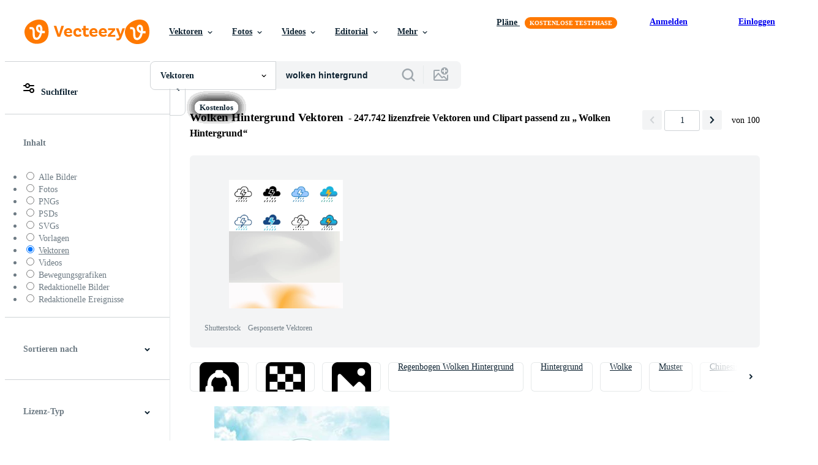

--- FILE ---
content_type: text/html; charset=utf-8
request_url: https://de.vecteezy.com/gratis-vektor/wolken-hintergrund
body_size: 123359
content:


<!DOCTYPE html>
<html lang="de"
      xmlns:fb="http://developers.facebook.com/schema/"
      xmlns:og="http://opengraphprotocol.org/schema/">

  <head>
<!-- 1. Preconnects -->
<link rel="preconnect" href="https://accounts.google.com"><link rel="dns-prefetch" href="https://accounts.google.com"><link rel="preconnect" href="https://static.vecteezy.com"><link rel="dns-prefetch" href="https://static.vecteezy.com"><link rel="preconnect" href="https://a.pub.network"><link rel="dns-prefetch" href="https://a.pub.network"><link rel="preconnect" href="https://api.btloader.com"><link rel="dns-prefetch" href="https://api.btloader.com"><link rel="preconnect" href="https://b.pub.network"><link rel="dns-prefetch" href="https://b.pub.network"><link rel="preconnect" href="https://btloader.com"><link rel="dns-prefetch" href="https://btloader.com"><link rel="preconnect" href="https://c.pub.network"><link rel="dns-prefetch" href="https://c.pub.network"><link rel="preconnect" href="https://confiant-integrations.global.ssl.fastly.net"><link rel="dns-prefetch" href="https://confiant-integrations.global.ssl.fastly.net"><link rel="preconnect" href="https://d.pub.network"><link rel="dns-prefetch" href="https://d.pub.network"><link rel="preconnect" href="https://pixel.quantserve.com"><link rel="dns-prefetch" href="https://pixel.quantserve.com"><link rel="preconnect" href="https://rules.quantcount.com"><link rel="dns-prefetch" href="https://rules.quantcount.com"><link rel="preconnect" href="https://secure.quantserve.com"><link rel="dns-prefetch" href="https://secure.quantserve.com"><link rel="preconnect" href="https://p.sa7eer.com"><link rel="dns-prefetch" href="https://p.sa7eer.com"><link rel="preconnect" href="https://g.vecteezy.com"><link rel="dns-prefetch" href="https://g.vecteezy.com"><link rel="preconnect" href="https://a.vecteezy.com"><link rel="dns-prefetch" href="https://a.vecteezy.com">

<script type="text/javascript">
  const openDialog = (dialogId, event) => {
    let dialog = document.getElementById(dialogId);
    const dialogContainer = document.getElementById(
      'template-modal-container',
    );

    if (!dialog) {
      const dialogContent = dialogContainer.content.cloneNode(true);

      dialog = dialogContent.querySelector(
        `#${dialogId}`,
      );

      if (!dialog) {
        throw Error(`No such dialog with id: ${dialogId} exists!`);
      }

      dialogContainer.insertAdjacentElement('afterend', dialog);
    }

    requestAnimationFrame(() => {
      dialog.show();

      if (event?.target) {
        requestAnimationFrame(() => {
          event.target.closest('.is-loading')?.classList.remove('is-loading');
        });
      }
    });

    return dialog
  };

  window.openDialog = openDialog
</script>


<!-- 2. Top meta tags -->
<meta charset="utf-8" />
<meta http-equiv="X-UA-Compatible" content="IE=edge,chrome=1" />
<meta name="viewport" content="width=device-width, initial-scale=1.0, minimum-scale=1.0" />

<meta name="csrf-param" content="authenticity_token" />
<meta name="csrf-token" content="5CilHPUiPPGkRyedoz8vbJc9E64VRBhVgPnhbw2wJLVGT4b4ieLASgcHIuVK6GIyPbgA5CzZ9nVRIzCaNtiLKA" />
<meta name="csp-nonce" />

<!-- 3. Page title tag -->
<title>Wolken Hintergrund Vektorgrafiken und Vektor-Icons zum kostenlosen Download</title>

<!-- 4. LCP Preloads -->
    <link rel="preload" as="image" fetchpriority="high" href="https://static.vecteezy.com/ti/gratis-vektor/t2/147815-aquarell-himmel-hintergrund-vektor.jpg" imagesrcset="https://static.vecteezy.com/ti/gratis-vektor/t2/147815-aquarell-himmel-hintergrund-vektor.jpg 1x, https://static.vecteezy.com/ti/gratis-vektor/t1/147815-aquarell-himmel-hintergrund-vektor.jpg 2x">
  <link rel="preload" as="image" fetchpriority="high" href="https://static.vecteezy.com/ti/gratis-vektor/t2/132533-grunge-himmel-hintergrund-vektor.jpg" imagesrcset="https://static.vecteezy.com/ti/gratis-vektor/t2/132533-grunge-himmel-hintergrund-vektor.jpg 1x, https://static.vecteezy.com/ti/gratis-vektor/t1/132533-grunge-himmel-hintergrund-vektor.jpg 2x">
  <link rel="preload" as="image" fetchpriority="high" href="https://static.vecteezy.com/ti/gratis-vektor/t2/538717-vektorillustrationswolken-auf-hintergrund-des-blauen-himmels-vektor.jpg" imagesrcset="https://static.vecteezy.com/ti/gratis-vektor/t2/538717-vektorillustrationswolken-auf-hintergrund-des-blauen-himmels-vektor.jpg 1x, https://static.vecteezy.com/ti/gratis-vektor/t1/538717-vektorillustrationswolken-auf-hintergrund-des-blauen-himmels-vektor.jpg 2x">
  <link rel="preload" as="image" fetchpriority="high" href="https://static.vecteezy.com/ti/gratis-vektor/t2/158434-blauer-himmel-mit-wolken-illustration-vektor.jpg" imagesrcset="https://static.vecteezy.com/ti/gratis-vektor/t2/158434-blauer-himmel-mit-wolken-illustration-vektor.jpg 1x, https://static.vecteezy.com/ti/gratis-vektor/t1/158434-blauer-himmel-mit-wolken-illustration-vektor.jpg 2x">
  <link rel="preload" as="image" fetchpriority="high" href="https://static.vecteezy.com/ti/gratis-vektor/t2/100452-wolken-muster-hintergrund-kostenlos-vektor.jpg" imagesrcset="https://static.vecteezy.com/ti/gratis-vektor/t2/100452-wolken-muster-hintergrund-kostenlos-vektor.jpg 1x, https://static.vecteezy.com/ti/gratis-vektor/t1/100452-wolken-muster-hintergrund-kostenlos-vektor.jpg 2x">
  <link rel="preload" as="image" fetchpriority="high" href="https://static.vecteezy.com/ti/gratis-vektor/t2/122231-arabische-laterne-nacht-hintergrund-vektor.jpg" imagesrcset="https://static.vecteezy.com/ti/gratis-vektor/t2/122231-arabische-laterne-nacht-hintergrund-vektor.jpg 1x, https://static.vecteezy.com/ti/gratis-vektor/t1/122231-arabische-laterne-nacht-hintergrund-vektor.jpg 2x">
  <link rel="preload" as="image" fetchpriority="high" href="https://static.vecteezy.com/ti/gratis-vektor/t2/658451-papier-wolken-himmel-hintergrund-kostenlos-vektor.jpg" imagesrcset="https://static.vecteezy.com/ti/gratis-vektor/t2/658451-papier-wolken-himmel-hintergrund-kostenlos-vektor.jpg 1x, https://static.vecteezy.com/ti/gratis-vektor/t1/658451-papier-wolken-himmel-hintergrund-kostenlos-vektor.jpg 2x">
  <link rel="preload" as="image" fetchpriority="high" href="https://static.vecteezy.com/ti/gratis-vektor/t2/200461-realistischer-hintergrund-des-blauen-himmels-kostenlos-vektor.jpg" imagesrcset="https://static.vecteezy.com/ti/gratis-vektor/t2/200461-realistischer-hintergrund-des-blauen-himmels-kostenlos-vektor.jpg 1x, https://static.vecteezy.com/ti/gratis-vektor/t1/200461-realistischer-hintergrund-des-blauen-himmels-kostenlos-vektor.jpg 2x">
  <link rel="preload" as="image" fetchpriority="high" href="https://static.vecteezy.com/ti/gratis-vektor/t2/110440-free-vector-blue-aquarell-himmel-hintergrund-vektor.jpg" imagesrcset="https://static.vecteezy.com/ti/gratis-vektor/t2/110440-free-vector-blue-aquarell-himmel-hintergrund-vektor.jpg 1x, https://static.vecteezy.com/ti/gratis-vektor/t1/110440-free-vector-blue-aquarell-himmel-hintergrund-vektor.jpg 2x">
  <link rel="preload" as="image" fetchpriority="high" href="https://static.vecteezy.com/ti/gratis-vektor/t2/266873-himmelhintergrund-mit-wolkenschichten-vektor.jpg" imagesrcset="https://static.vecteezy.com/ti/gratis-vektor/t2/266873-himmelhintergrund-mit-wolkenschichten-vektor.jpg 1x, https://static.vecteezy.com/ti/gratis-vektor/t1/266873-himmelhintergrund-mit-wolkenschichten-vektor.jpg 2x">
  <link rel="preload" as="image" fetchpriority="high" href="https://static.vecteezy.com/ti/gratis-vektor/t2/167347-bucht-mit-leuchtturm-hintergrund-vektor.jpg" imagesrcset="https://static.vecteezy.com/ti/gratis-vektor/t2/167347-bucht-mit-leuchtturm-hintergrund-vektor.jpg 1x, https://static.vecteezy.com/ti/gratis-vektor/t1/167347-bucht-mit-leuchtturm-hintergrund-vektor.jpg 2x">
  <link rel="preload" as="image" fetchpriority="high" href="https://static.vecteezy.com/ti/gratis-vektor/t2/125344-dark-grunge-hintergrund-vektor.jpg" imagesrcset="https://static.vecteezy.com/ti/gratis-vektor/t2/125344-dark-grunge-hintergrund-vektor.jpg 1x, https://static.vecteezy.com/ti/gratis-vektor/t1/125344-dark-grunge-hintergrund-vektor.jpg 2x">
  <link rel="preload" as="image" fetchpriority="high" href="https://static.vecteezy.com/ti/gratis-vektor/t2/417922-hintergrunddesign-mit-wolken-im-blauen-himmel-kostenlos-vektor.jpg" imagesrcset="https://static.vecteezy.com/ti/gratis-vektor/t2/417922-hintergrunddesign-mit-wolken-im-blauen-himmel-kostenlos-vektor.jpg 1x, https://static.vecteezy.com/ti/gratis-vektor/t1/417922-hintergrunddesign-mit-wolken-im-blauen-himmel-kostenlos-vektor.jpg 2x">
  <link rel="preload" as="image" fetchpriority="high" href="https://static.vecteezy.com/ti/gratis-vektor/t2/52265404-wolken-szenisch-hintergrund-blau-rosa-sanft-morgen-sonnenaufgang-karikatur-himmel-und-wolken-abstrakt-sonnenuntergang-hintergrund-vektor.jpg" imagesrcset="https://static.vecteezy.com/ti/gratis-vektor/t2/52265404-wolken-szenisch-hintergrund-blau-rosa-sanft-morgen-sonnenaufgang-karikatur-himmel-und-wolken-abstrakt-sonnenuntergang-hintergrund-vektor.jpg 1x, https://static.vecteezy.com/ti/gratis-vektor/t1/52265404-wolken-szenisch-hintergrund-blau-rosa-sanft-morgen-sonnenaufgang-karikatur-himmel-und-wolken-abstrakt-sonnenuntergang-hintergrund-vektor.jpg 2x">
  <link rel="preload" as="image" fetchpriority="high" href="https://static.vecteezy.com/ti/gratis-vektor/t2/144235-monsoon-hintergrund-vektor.jpg" imagesrcset="https://static.vecteezy.com/ti/gratis-vektor/t2/144235-monsoon-hintergrund-vektor.jpg 1x, https://static.vecteezy.com/ti/gratis-vektor/t1/144235-monsoon-hintergrund-vektor.jpg 2x">
  <link rel="preload" as="image" fetchpriority="high" href="https://static.vecteezy.com/ti/gratis-vektor/t2/2265378-papier-kunst-stil-wolken-hintergrund-blau-illustration-vektor.jpg" imagesrcset="https://static.vecteezy.com/ti/gratis-vektor/t2/2265378-papier-kunst-stil-wolken-hintergrund-blau-illustration-vektor.jpg 1x, https://static.vecteezy.com/ti/gratis-vektor/t1/2265378-papier-kunst-stil-wolken-hintergrund-blau-illustration-vektor.jpg 2x">
  <link rel="preload" as="image" fetchpriority="high" href="https://static.vecteezy.com/ti/gratis-vektor/t2/104284-chinesische-wolken-vektor.jpg" imagesrcset="https://static.vecteezy.com/ti/gratis-vektor/t2/104284-chinesische-wolken-vektor.jpg 1x, https://static.vecteezy.com/ti/gratis-vektor/t1/104284-chinesische-wolken-vektor.jpg 2x">
  <link rel="preload" as="image" fetchpriority="high" href="https://static.vecteezy.com/ti/gratis-vektor/t2/445123-himmel-mit-wolken-vektor.jpg" imagesrcset="https://static.vecteezy.com/ti/gratis-vektor/t2/445123-himmel-mit-wolken-vektor.jpg 1x, https://static.vecteezy.com/ti/gratis-vektor/t1/445123-himmel-mit-wolken-vektor.jpg 2x">
  <link rel="preload" as="image" fetchpriority="high" href="https://static.vecteezy.com/ti/gratis-vektor/t2/4435852-bunter-regenbogen-mit-wolken-im-himmel-bewolkte-landschaft-tapete-sauber-und-minimaler-landschaftshintergrund-fur-kinder-s-schlafzimmer-baby-kinderzimmer-babyzimmer-dekor-vektor.jpg" imagesrcset="https://static.vecteezy.com/ti/gratis-vektor/t2/4435852-bunter-regenbogen-mit-wolken-im-himmel-bewolkte-landschaft-tapete-sauber-und-minimaler-landschaftshintergrund-fur-kinder-s-schlafzimmer-baby-kinderzimmer-babyzimmer-dekor-vektor.jpg 1x, https://static.vecteezy.com/ti/gratis-vektor/t1/4435852-bunter-regenbogen-mit-wolken-im-himmel-bewolkte-landschaft-tapete-sauber-und-minimaler-landschaftshintergrund-fur-kinder-s-schlafzimmer-baby-kinderzimmer-babyzimmer-dekor-vektor.jpg 2x">
  <link rel="preload" as="image" fetchpriority="high" href="https://static.vecteezy.com/ti/gratis-vektor/t2/109826-free-retro-sommer-himmel-hintergrund-vektor.jpg" imagesrcset="https://static.vecteezy.com/ti/gratis-vektor/t2/109826-free-retro-sommer-himmel-hintergrund-vektor.jpg 1x, https://static.vecteezy.com/ti/gratis-vektor/t1/109826-free-retro-sommer-himmel-hintergrund-vektor.jpg 2x">



<!-- 5. Critical Dev Scripts -->
<script type="text/javascript">
function __toCdnUrl(filename, viteDir) {
  var cdnUrl = "https://static.vecteezy.com";
  return `${cdnUrl}/${viteDir}/${filename}`
};

window.__toCdnUrl = __toCdnUrl;
</script>







<!-- 6. Critical Styles -->
<style class="eezy-critical-style" id='tailwind-styles'>
    @layer properties{@supports (((-webkit-hyphens:none)) and (not (margin-trim:inline))) or ((-moz-orient:inline) and (not (color:rgb(from red r g b)))){*,::backdrop,:after,:before{--tw-translate-x:0;--tw-translate-y:0;--tw-translate-z:0;--tw-rotate-x:initial;--tw-rotate-y:initial;--tw-rotate-z:initial;--tw-skew-x:initial;--tw-skew-y:initial;--tw-space-y-reverse:0;--tw-border-style:solid;--tw-leading:initial;--tw-font-weight:initial;--tw-shadow:0 0 #0000;--tw-shadow-color:initial;--tw-shadow-alpha:100%;--tw-inset-shadow:0 0 #0000;--tw-inset-shadow-color:initial;--tw-inset-shadow-alpha:100%;--tw-ring-color:initial;--tw-ring-shadow:0 0 #0000;--tw-inset-ring-color:initial;--tw-inset-ring-shadow:0 0 #0000;--tw-ring-inset:initial;--tw-ring-offset-width:0px;--tw-ring-offset-color:#fff;--tw-ring-offset-shadow:0 0 #0000;--tw-outline-style:solid;--tw-blur:initial;--tw-brightness:initial;--tw-contrast:initial;--tw-grayscale:initial;--tw-hue-rotate:initial;--tw-invert:initial;--tw-opacity:initial;--tw-saturate:initial;--tw-sepia:initial;--tw-drop-shadow:initial;--tw-drop-shadow-color:initial;--tw-drop-shadow-alpha:100%;--tw-drop-shadow-size:initial;--tw-ease:initial}}}@layer theme{:host,:root{--font-sans:ui-sans-serif,system-ui,-apple-system,Segoe UI,Roboto,Ubuntu,Cantarell,Noto Sans,sans-serif,"Apple Color Emoji","Segoe UI Emoji","Segoe UI Symbol","Noto Color Emoji";--font-mono:ui-monospace,SFMono-Regular,Menlo,Monaco,Consolas,"Liberation Mono","Courier New",monospace;--color-red-600:#fa9292;--color-red-900:#f75b5b;--color-orange-200:#ffe4cc;--color-orange-400:#ffc999;--color-orange-900:#ff861a;--color-yellow-900:#ffcb47;--color-green-500:#a9e2a4;--color-green-900:#64cb5b;--color-blue-900:oklch(37.9% .146 265.522);--color-purple-900:#9c63ee;--color-slate-400:oklch(70.4% .04 256.788);--color-slate-500:oklch(55.4% .046 257.417);--color-slate-700:oklch(37.2% .044 257.287);--color-slate-800:oklch(27.9% .041 260.031);--color-slate-900:oklch(20.8% .042 265.755);--color-gray-50:#f3f4f5;--color-gray-100:#e6e9ea;--color-gray-200:#cfd3d6;--color-gray-500:#869198;--color-gray-600:#6e7b84;--color-gray-700:#576570;--color-gray-900:#273947;--color-black:#000;--color-white:#fff;--spacing:8px;--text-xs:.75rem;--text-xs--line-height:1.33333;--text-sm:.875rem;--text-sm--line-height:1.42857;--text-base:1rem;--text-base--line-height:1.5;--text-lg:1.125rem;--text-lg--line-height:1.55556;--text-xl:1.25rem;--text-xl--line-height:1.4;--font-weight-medium:500;--font-weight-semibold:600;--font-weight-bold:700;--radius-sm:.25rem;--radius-md:.375rem;--radius-lg:.5rem;--radius-xl:.75rem;--radius-2xl:1rem;--ease-out:cubic-bezier(0,0,.2,1);--default-transition-duration:.15s;--default-transition-timing-function:cubic-bezier(.4,0,.2,1);--default-font-family:var(--font-sans);--default-mono-font-family:var(--font-mono);--spacing-tiny:4px;--spacing-small:12px;--color-grey-50:#f3f4f5;--color-grey-100:#e6e9ea;--color-grey-200:#cfd3d6;--color-grey-300:#b6bdc1;--color-grey-600:#6e7b84;--color-grey-700:#576570;--color-grey-800:#3e4f5b;--color-grey-900:#273947;--color-pro:#fb00ff}}@layer base{*,::backdrop,:after,:before{border:0 solid;box-sizing:border-box;margin:0;padding:0}::file-selector-button{border:0 solid;box-sizing:border-box;margin:0;padding:0}:host,html{-webkit-text-size-adjust:100%;font-family:var(--default-font-family,ui-sans-serif,system-ui,-apple-system,Segoe UI,Roboto,Ubuntu,Cantarell,Noto Sans,sans-serif,"Apple Color Emoji","Segoe UI Emoji","Segoe UI Symbol","Noto Color Emoji");font-feature-settings:var(--default-font-feature-settings,normal);font-variation-settings:var(--default-font-variation-settings,normal);line-height:1.5;-moz-tab-size:4;tab-size:4;-webkit-tap-highlight-color:transparent}hr{border-top-width:1px;color:inherit;height:0}abbr:where([title]){-webkit-text-decoration:underline dotted;text-decoration:underline dotted}h1,h2,h3,h4,h5,h6{font-size:inherit;font-weight:inherit}a{color:inherit;-webkit-text-decoration:inherit;text-decoration:inherit}b,strong{font-weight:bolder}code,kbd,pre,samp{font-family:var(--default-mono-font-family,ui-monospace,SFMono-Regular,Menlo,Monaco,Consolas,"Liberation Mono","Courier New",monospace);font-feature-settings:var(--default-mono-font-feature-settings,normal);font-size:1em;font-variation-settings:var(--default-mono-font-variation-settings,normal)}small{font-size:80%}sub,sup{font-size:75%;line-height:0;position:relative;vertical-align:initial}sub{bottom:-.25em}sup{top:-.5em}table{border-collapse:collapse;border-color:inherit;text-indent:0}:-moz-focusring{outline:auto}progress{vertical-align:initial}summary{display:list-item}menu,ol,ul{list-style:none}audio,canvas,embed,iframe,img,object,svg,video{display:block;vertical-align:middle}img,video{height:auto;max-width:100%}button,input,optgroup,select,textarea{background-color:#0000;border-radius:0;color:inherit;font:inherit;font-feature-settings:inherit;font-variation-settings:inherit;letter-spacing:inherit;opacity:1}::file-selector-button{background-color:#0000;border-radius:0;color:inherit;font:inherit;font-feature-settings:inherit;font-variation-settings:inherit;letter-spacing:inherit;opacity:1}:where(select:is([multiple],[size])) optgroup{font-weight:bolder}[dir=ltr] :where(select:is([multiple],[size])) optgroup option{padding-left:20px}[dir=rtl] :where(select:is([multiple],[size])) optgroup option{padding-right:20px}[dir=ltr] ::file-selector-button{margin-right:4px}[dir=rtl] ::file-selector-button{margin-left:4px}:-ms-placeholder-shown{opacity:1}::placeholder{opacity:1}@supports (not ((-webkit-appearance:-apple-pay-button))) or (contain-intrinsic-size:1px){:-ms-placeholder-shown{color:currentColor}@supports (color:color-mix(in lab,red,red)){:-ms-placeholder-shown{color:color-mix(in oklab,currentcolor 50%,#0000)}}::placeholder{color:currentColor}@supports (color:color-mix(in lab,red,red)){::placeholder{color:color-mix(in oklab,currentcolor 50%,#0000)}}}textarea{resize:vertical}::-webkit-search-decoration{-webkit-appearance:none}::-webkit-date-and-time-value{min-height:1lh;text-align:inherit}::-webkit-datetime-edit{display:inline-flex}::-webkit-datetime-edit-fields-wrapper{padding:0}::-webkit-datetime-edit{padding-bottom:0;padding-top:0}::-webkit-datetime-edit-year-field{padding-bottom:0;padding-top:0}::-webkit-datetime-edit-month-field{padding-bottom:0;padding-top:0}::-webkit-datetime-edit-day-field{padding-bottom:0;padding-top:0}::-webkit-datetime-edit-hour-field{padding-bottom:0;padding-top:0}::-webkit-datetime-edit-minute-field{padding-bottom:0;padding-top:0}::-webkit-datetime-edit-second-field{padding-bottom:0;padding-top:0}::-webkit-datetime-edit-millisecond-field{padding-bottom:0;padding-top:0}::-webkit-datetime-edit-meridiem-field{padding-bottom:0;padding-top:0}::-webkit-calendar-picker-indicator{line-height:1}:-moz-ui-invalid{box-shadow:none}button,input:where([type=button],[type=reset],[type=submit]){-webkit-appearance:button;-moz-appearance:button;appearance:button}::file-selector-button{-webkit-appearance:button;-moz-appearance:button;appearance:button}::-webkit-inner-spin-button{height:auto}::-webkit-outer-spin-button{height:auto}[hidden]:where(:not([hidden=until-found])){display:none!important}}@layer components;@layer utilities{.\@container{container-type:inline-size}.pointer-events-none{pointer-events:none}.collapse{visibility:collapse}.invisible{visibility:hidden}.visible{visibility:visible}.sr-only{clip:rect(0,0,0,0);border-width:0;height:1px;margin:-1px;overflow:hidden;padding:0;position:absolute;white-space:nowrap;width:1px}.absolute{position:absolute}.fixed{position:fixed}.relative{position:relative}.static{position:static}.sticky{position:sticky}.inset-0{inset:calc(var(--spacing)*0)}.top-0{top:calc(var(--spacing)*0)}.top-1\/2{top:50%}.top-\[unset\]{top:unset}.right-0{right:calc(var(--spacing)*0)}.right-\[-11px\]{right:-11px}.bottom-0{bottom:calc(var(--spacing)*0)}.left-1\/2{left:50%}.left-\[unset\]{left:unset}.isolate{isolation:isolate}.z-1{z-index:1}.z-2{z-index:2}.z-9{z-index:9}.z-99{z-index:99}.col-1{grid-column:1}.col-2{grid-column:2}.col-3{grid-column:3}.col-4{grid-column:4}.float-right{float:right}.container{width:100%}@media (min-width:480px){.container{max-width:480px}}@media (min-width:635px){.container{max-width:635px}}@media (min-width:800px){.container{max-width:800px}}@media (min-width:1000px){.container{max-width:1000px}}@media (min-width:1400px){.container{max-width:1400px}}.m-0{margin:calc(var(--spacing)*0)}.mx-auto{margin-inline:auto}.mt-1{margin-top:calc(var(--spacing)*1)}.mt-2{margin-top:calc(var(--spacing)*2)}.mt-4{margin-top:calc(var(--spacing)*4)}.mt-6{margin-top:calc(var(--spacing)*6)}.mt-auto{margin-top:auto}.mt-px{margin-top:1px}.mr-auto{margin-right:auto}.-mb-px{margin-bottom:-1px}.mb-2{margin-bottom:calc(var(--spacing)*2)}.mb-3{margin-bottom:calc(var(--spacing)*3)}.mb-4{margin-bottom:calc(var(--spacing)*4)}.ml-1{margin-left:calc(var(--spacing)*1)}.ml-2{margin-left:calc(var(--spacing)*2)}.ml-3{margin-left:calc(var(--spacing)*3)}.ml-auto{margin-left:auto}.block{display:block}.contents{display:contents}.flex{display:flex}.grid{display:grid}.hidden{display:none}.inline{display:inline}.inline-block{display:inline-block}.list-item{display:list-item}.table{display:table}.table-caption{display:table-caption}.table-cell{display:table-cell}.table-row{display:table-row}.aspect-square{aspect-ratio:1}.size-1{height:calc(var(--spacing)*1);width:calc(var(--spacing)*1)}.size-2{height:calc(var(--spacing)*2);width:calc(var(--spacing)*2)}.size-3{height:calc(var(--spacing)*3);width:calc(var(--spacing)*3)}.size-4{height:calc(var(--spacing)*4);width:calc(var(--spacing)*4)}.size-50{height:calc(var(--spacing)*50);width:calc(var(--spacing)*50)}.size-small{height:var(--spacing-small);width:var(--spacing-small)}.size-tiny{height:var(--spacing-tiny);width:var(--spacing-tiny)}.h-1{height:calc(var(--spacing)*1)}.h-1\.5{height:calc(var(--spacing)*1.5)}.h-2{height:calc(var(--spacing)*2)}.h-2\.5{height:calc(var(--spacing)*2.5)}.h-4\!{height:calc(var(--spacing)*4)!important}.h-7{height:calc(var(--spacing)*7)}.h-23{height:calc(var(--spacing)*23)}.h-\[10px\]{height:10px}.h-\[10px\]\!{height:10px!important}.h-\[19px\]{height:19px}.h-\[40px\]{height:40px}.h-dvh{height:100dvh}.h-full{height:100%}.h-screen{height:100vh}.max-h-\[560px\]{max-height:560px}.max-h-none{max-height:none}.w-1\.5{width:calc(var(--spacing)*1.5)}.w-2{width:calc(var(--spacing)*2)}.w-2\.5{width:calc(var(--spacing)*2.5)}.w-4\!{width:calc(var(--spacing)*4)!important}.w-7{width:calc(var(--spacing)*7)}.w-8{width:calc(var(--spacing)*8)}.w-10{width:calc(var(--spacing)*10)}.w-20{width:calc(var(--spacing)*20)}.w-50{width:calc(var(--spacing)*50)}.w-56{width:calc(var(--spacing)*56)}.w-58{width:calc(var(--spacing)*58)}.w-100{width:calc(var(--spacing)*100)}.w-\[3px\]{width:3px}.w-\[10px\]{width:10px}.w-\[10px\]\!{width:10px!important}.w-\[19px\]{width:19px}.w-\[40px\]{width:40px}.w-\[400px\]{width:400px}.w-\[600px\]{width:600px}.w-auto{width:auto}.w-full{width:100%}.w-screen{width:100vw}.max-w-23{max-width:calc(var(--spacing)*23)}.max-w-44{max-width:calc(var(--spacing)*44)}.max-w-56{max-width:calc(var(--spacing)*56)}.max-w-70{max-width:calc(var(--spacing)*70)}.max-w-\[200px\]{max-width:200px}.max-w-\[1614px\]{max-width:1614px}.max-w-full{max-width:100%}.flex-1{flex:1}.flex-shrink-0{flex-shrink:0}.shrink{flex-shrink:1}.shrink-0{flex-shrink:0}.flex-grow-0{flex-grow:0}.grow{flex-grow:1}.basis-12{flex-basis:calc(var(--spacing)*12)}.basis-25{flex-basis:calc(var(--spacing)*25)}.border-collapse{border-collapse:collapse}.-translate-x-1\/2{--tw-translate-x:-50%;translate:var(--tw-translate-x)var(--tw-translate-y)}.-translate-y-1\/2{--tw-translate-y:-50%;translate:var(--tw-translate-x)var(--tw-translate-y)}.rotate-180{rotate:180deg}.transform{transform:var(--tw-rotate-x,)var(--tw-rotate-y,)var(--tw-rotate-z,)var(--tw-skew-x,)var(--tw-skew-y,)}.cursor-col-resize{cursor:col-resize}.cursor-default{cursor:default}.cursor-pointer{cursor:pointer}.resize{resize:both}.list-disc{list-style-type:disc}.grid-cols-2{grid-template-columns:repeat(2,minmax(0,1fr))}.flex-col{flex-direction:column}.flex-wrap{flex-wrap:wrap}.items-center{align-items:center}.items-end{align-items:flex-end}.justify-between{justify-content:space-between}.justify-center{justify-content:center}.justify-end{justify-content:flex-end}.gap-1{gap:calc(var(--spacing)*1)}.gap-2{gap:calc(var(--spacing)*2)}.gap-3{gap:calc(var(--spacing)*3)}.gap-4{gap:calc(var(--spacing)*4)}.gap-5{gap:calc(var(--spacing)*5)}.gap-6{gap:calc(var(--spacing)*6)}.gap-7{gap:calc(var(--spacing)*7)}.gap-8{gap:calc(var(--spacing)*8)}.gap-small{gap:var(--spacing-small)}.gap-tiny{gap:var(--spacing-tiny)}:where(.space-y-1>:not(:last-child)){--tw-space-y-reverse:0;margin-block-end:calc(var(--spacing)*1*(1 - var(--tw-space-y-reverse)));margin-block-start:calc(var(--spacing)*1*var(--tw-space-y-reverse))}.self-center{align-self:center}.self-start{align-self:flex-start}.truncate{overflow:hidden;text-overflow:ellipsis;white-space:nowrap}.overflow-hidden{overflow:hidden}.overflow-visible{overflow:visible}.overflow-x-hidden{overflow-x:hidden}.rounded{border-radius:.25rem}.rounded-2xl{border-radius:var(--radius-2xl)}.rounded-full{border-radius:3.40282e+38px}.rounded-lg{border-radius:var(--radius-lg)}.rounded-md{border-radius:var(--radius-md)}.rounded-sm{border-radius:var(--radius-sm)}.rounded-xl{border-radius:var(--radius-xl)}.border{border-style:var(--tw-border-style);border-width:1px}.border-r-1{border-right-style:var(--tw-border-style);border-right-width:1px}.border-b,.border-b-1{border-bottom-style:var(--tw-border-style);border-bottom-width:1px}.border-b-2{border-bottom-style:var(--tw-border-style);border-bottom-width:2px}.border-gray-200{border-color:var(--color-gray-200)}.border-grey-100{border-color:var(--color-grey-100)}.border-grey-700{border-color:var(--color-grey-700)}.border-grey-800{border-color:var(--color-grey-800)}.border-orange-900{border-color:var(--color-orange-900)}.border-transparent{border-color:#0000}.bg-gray-50{background-color:var(--color-gray-50)}.bg-gray-100{background-color:var(--color-gray-100)}.bg-green-500{background-color:var(--color-green-500)}.bg-green-900{background-color:var(--color-green-900)}.bg-grey-50{background-color:var(--color-grey-50)}.bg-grey-700{background-color:var(--color-grey-700)}.bg-grey-800{background-color:var(--color-grey-800)}.bg-grey-900{background-color:var(--color-grey-900)}.bg-orange-900{background-color:var(--color-orange-900)}.bg-pro{background-color:var(--color-pro)}.bg-purple-900{background-color:var(--color-purple-900)}.bg-red-900{background-color:var(--color-red-900)}.bg-white{background-color:var(--color-white)}.bg-yellow-900{background-color:var(--color-yellow-900)}.bg-clip-text{-webkit-background-clip:text;background-clip:text}.fill-current{fill:currentColor}.fill-gray-600\!{fill:var(--color-gray-600)!important}.fill-grey-300{fill:var(--color-grey-300)}.fill-white{fill:var(--color-white)}.object-cover{object-fit:cover}.p-1{padding:calc(var(--spacing)*1)}.p-2{padding:calc(var(--spacing)*2)}.p-3{padding:calc(var(--spacing)*3)}.p-4{padding:calc(var(--spacing)*4)}.p-5{padding:calc(var(--spacing)*5)}.p-6{padding:calc(var(--spacing)*6)}.p-8{padding:calc(var(--spacing)*8)}.p-10{padding:calc(var(--spacing)*10)}.px-1{padding-inline:calc(var(--spacing)*1)}.px-2{padding-inline:calc(var(--spacing)*2)}.px-4{padding-inline:calc(var(--spacing)*4)}.px-5{padding-inline:calc(var(--spacing)*5)}.pt-0{padding-top:calc(var(--spacing)*0)}.pt-2{padding-top:calc(var(--spacing)*2)}.pt-3{padding-top:calc(var(--spacing)*3)}.pr-3{padding-right:calc(var(--spacing)*3)}.pb-0{padding-bottom:calc(var(--spacing)*0)}.pb-2{padding-bottom:calc(var(--spacing)*2)}.pb-3{padding-bottom:calc(var(--spacing)*3)}.pb-5{padding-bottom:calc(var(--spacing)*5)}.pl-2{padding-left:calc(var(--spacing)*2)}.pl-3{padding-left:calc(var(--spacing)*3)}.text-center{text-align:center}.text-left{text-align:left}.text-right{text-align:right}.indent-\[100\%\]{text-indent:100%}.text-base{font-size:var(--text-base);line-height:var(--tw-leading,var(--text-base--line-height))}.text-lg{font-size:var(--text-lg);line-height:var(--tw-leading,var(--text-lg--line-height))}.text-sm{font-size:var(--text-sm);line-height:var(--tw-leading,var(--text-sm--line-height))}.text-xl{font-size:var(--text-xl);line-height:var(--tw-leading,var(--text-xl--line-height))}.text-xs{font-size:var(--text-xs);line-height:var(--tw-leading,var(--text-xs--line-height))}.leading-\[1\.1em\]{--tw-leading:1.1em;line-height:1.1em}.font-bold{--tw-font-weight:var(--font-weight-bold);font-weight:var(--font-weight-bold)}.font-medium{--tw-font-weight:var(--font-weight-medium);font-weight:var(--font-weight-medium)}.font-semibold{--tw-font-weight:var(--font-weight-semibold);font-weight:var(--font-weight-semibold)}.break-all{word-break:break-all}.whitespace-nowrap{white-space:nowrap}.text-black{color:var(--color-black)}.text-gray-500{color:var(--color-gray-500)}.text-gray-900{color:var(--color-gray-900)}.text-grey-100{color:var(--color-grey-100)}.text-grey-200{color:var(--color-grey-200)}.text-red-600{color:var(--color-red-600)}.text-red-900{color:var(--color-red-900)}.text-slate-400{color:var(--color-slate-400)}.text-slate-500{color:var(--color-slate-500)}.text-slate-700{color:var(--color-slate-700)}.text-slate-800{color:var(--color-slate-800)}.text-slate-900{color:var(--color-slate-900)}.text-white{color:var(--color-white)}.capitalize{text-transform:capitalize}.lowercase{text-transform:lowercase}.uppercase{text-transform:uppercase}.italic{font-style:italic}.line-through{text-decoration-line:line-through}.no-underline{text-decoration-line:none}.overline{text-decoration-line:overline}.underline{text-decoration-line:underline}.opacity-40{opacity:.4}.shadow{--tw-shadow:0 1px 3px 0 var(--tw-shadow-color,#0000001a),0 1px 2px -1px var(--tw-shadow-color,#0000001a);box-shadow:var(--tw-inset-shadow),var(--tw-inset-ring-shadow),var(--tw-ring-offset-shadow),var(--tw-ring-shadow),var(--tw-shadow)}.ring{--tw-ring-shadow:var(--tw-ring-inset,)0 0 0 calc(1px + var(--tw-ring-offset-width))var(--tw-ring-color,currentcolor);box-shadow:var(--tw-inset-shadow),var(--tw-inset-ring-shadow),var(--tw-ring-offset-shadow),var(--tw-ring-shadow),var(--tw-shadow)}.outline{outline-style:var(--tw-outline-style);outline-width:1px}.blur{--tw-blur:blur(8px);filter:var(--tw-blur,)var(--tw-brightness,)var(--tw-contrast,)var(--tw-grayscale,)var(--tw-hue-rotate,)var(--tw-invert,)var(--tw-saturate,)var(--tw-sepia,)var(--tw-drop-shadow,)}.drop-shadow{--tw-drop-shadow-size:drop-shadow(0 1px 2px var(--tw-drop-shadow-color,#0000001a))drop-shadow(0 1px 1px var(--tw-drop-shadow-color,#0000000f));--tw-drop-shadow:drop-shadow(0 1px 2px #0000001a)drop-shadow(0 1px 1px #0000000f);filter:var(--tw-blur,)var(--tw-brightness,)var(--tw-contrast,)var(--tw-grayscale,)var(--tw-hue-rotate,)var(--tw-invert,)var(--tw-saturate,)var(--tw-sepia,)var(--tw-drop-shadow,)}.grayscale{--tw-grayscale:grayscale(100%);filter:var(--tw-blur,)var(--tw-brightness,)var(--tw-contrast,)var(--tw-grayscale,)var(--tw-hue-rotate,)var(--tw-invert,)var(--tw-saturate,)var(--tw-sepia,)var(--tw-drop-shadow,)}.invert{--tw-invert:invert(100%);filter:var(--tw-blur,)var(--tw-brightness,)var(--tw-contrast,)var(--tw-grayscale,)var(--tw-hue-rotate,)var(--tw-invert,)var(--tw-saturate,)var(--tw-sepia,)var(--tw-drop-shadow,)}.filter{filter:var(--tw-blur,)var(--tw-brightness,)var(--tw-contrast,)var(--tw-grayscale,)var(--tw-hue-rotate,)var(--tw-invert,)var(--tw-saturate,)var(--tw-sepia,)var(--tw-drop-shadow,)}.transition{transition-duration:var(--tw-duration,var(--default-transition-duration));transition-property:color,background-color,border-color,outline-color,text-decoration-color,fill,stroke,--tw-gradient-from,--tw-gradient-via,--tw-gradient-to,opacity,box-shadow,transform,translate,scale,rotate,filter,-webkit-backdrop-filter,backdrop-filter,display,visibility,content-visibility,overlay,pointer-events;transition-timing-function:var(--tw-ease,var(--default-transition-timing-function))}.ease-out{--tw-ease:var(--ease-out);transition-timing-function:var(--ease-out)}.select-all{-webkit-user-select:all;user-select:all}.select-none{-webkit-user-select:none;user-select:none}@media (hover:hover){.group-hover\:fill-grey-600:is(:where(.group):hover *){fill:var(--color-grey-600)}.group-hover\:fill-grey-900\!:is(:where(.group):hover *){fill:var(--color-grey-900)!important}}.group-active\:fill-grey-900:is(:where(.group):active *){fill:var(--color-grey-900)}.placeholder\:text-slate-400::placeholder{color:var(--color-slate-400)}@media (hover:hover){.hover\:bg-gray-100:hover{background-color:var(--color-gray-100)}.hover\:bg-orange-900:hover{background-color:var(--color-orange-900)}.hover\:text-gray-700:hover{color:var(--color-gray-700)}.hover\:text-slate-500:hover{color:var(--color-slate-500)}.hover\:opacity-80:hover{opacity:.8}}.focus\:border-orange-400:focus{border-color:var(--color-orange-400)}.focus\:ring-2:focus{--tw-ring-shadow:var(--tw-ring-inset,)0 0 0 calc(2px + var(--tw-ring-offset-width))var(--tw-ring-color,currentcolor);box-shadow:var(--tw-inset-shadow),var(--tw-inset-ring-shadow),var(--tw-ring-offset-shadow),var(--tw-ring-shadow),var(--tw-shadow)}.focus\:ring-orange-200:focus{--tw-ring-color:var(--color-orange-200)}.focus\:ring-orange-400:focus{--tw-ring-color:var(--color-orange-400)}.focus\:outline-none:focus{--tw-outline-style:none;outline-style:none}.disabled\:cursor-not-allowed:disabled{cursor:not-allowed}.disabled\:opacity-60:disabled{opacity:.6}@media (min-width:480px){.sm\:bg-green-900{background-color:var(--color-green-900)}.sm\:pt-3{padding-top:calc(var(--spacing)*3)}.sm\:pr-5{padding-right:calc(var(--spacing)*5)}.sm\:pb-3{padding-bottom:calc(var(--spacing)*3)}.sm\:pl-5{padding-left:calc(var(--spacing)*5)}}@media (min-width:635px){.md\:w-auto{width:auto}.md\:grid-cols-3{grid-template-columns:repeat(3,minmax(0,1fr))}.md\:grid-cols-4{grid-template-columns:repeat(4,minmax(0,1fr))}.md\:flex-row{flex-direction:row}.md\:items-center{align-items:center}.md\:gap-4{gap:calc(var(--spacing)*4)}.md\:bg-yellow-900{background-color:var(--color-yellow-900)}}@media (min-width:800px){.lg\:grid-cols-4{grid-template-columns:repeat(4,minmax(0,1fr))}.lg\:bg-blue-900{background-color:var(--color-blue-900)}.lg\:px-\[120px\]{padding-inline:120px}}@media (min-width:1000px){.xl\:grid-cols-5{grid-template-columns:repeat(5,minmax(0,1fr))}.xl\:bg-purple-900{background-color:var(--color-purple-900)}}@media (min-width:1400px){.\32xl\:grid-cols-6{grid-template-columns:repeat(6,minmax(0,1fr))}.\32xl\:bg-orange-900{background-color:var(--color-orange-900)}}.\[\&_circle\]\:fill-none circle{fill:none}.\[\&_circle\]\:stroke-current circle{stroke:currentColor}.\[\&_path\]\:fill-current path{fill:currentColor}}@property --tw-translate-x{syntax:"*";inherits:false;initial-value:0}@property --tw-translate-y{syntax:"*";inherits:false;initial-value:0}@property --tw-translate-z{syntax:"*";inherits:false;initial-value:0}@property --tw-rotate-x{syntax:"*";inherits:false}@property --tw-rotate-y{syntax:"*";inherits:false}@property --tw-rotate-z{syntax:"*";inherits:false}@property --tw-skew-x{syntax:"*";inherits:false}@property --tw-skew-y{syntax:"*";inherits:false}@property --tw-space-y-reverse{syntax:"*";inherits:false;initial-value:0}@property --tw-border-style{syntax:"*";inherits:false;initial-value:solid}@property --tw-leading{syntax:"*";inherits:false}@property --tw-font-weight{syntax:"*";inherits:false}@property --tw-shadow{syntax:"*";inherits:false;initial-value:0 0 #0000}@property --tw-shadow-color{syntax:"*";inherits:false}@property --tw-shadow-alpha{syntax:"<percentage>";inherits:false;initial-value:100%}@property --tw-inset-shadow{syntax:"*";inherits:false;initial-value:0 0 #0000}@property --tw-inset-shadow-color{syntax:"*";inherits:false}@property --tw-inset-shadow-alpha{syntax:"<percentage>";inherits:false;initial-value:100%}@property --tw-ring-color{syntax:"*";inherits:false}@property --tw-ring-shadow{syntax:"*";inherits:false;initial-value:0 0 #0000}@property --tw-inset-ring-color{syntax:"*";inherits:false}@property --tw-inset-ring-shadow{syntax:"*";inherits:false;initial-value:0 0 #0000}@property --tw-ring-inset{syntax:"*";inherits:false}@property --tw-ring-offset-width{syntax:"<length>";inherits:false;initial-value:0}@property --tw-ring-offset-color{syntax:"*";inherits:false;initial-value:#fff}@property --tw-ring-offset-shadow{syntax:"*";inherits:false;initial-value:0 0 #0000}@property --tw-outline-style{syntax:"*";inherits:false;initial-value:solid}@property --tw-blur{syntax:"*";inherits:false}@property --tw-brightness{syntax:"*";inherits:false}@property --tw-contrast{syntax:"*";inherits:false}@property --tw-grayscale{syntax:"*";inherits:false}@property --tw-hue-rotate{syntax:"*";inherits:false}@property --tw-invert{syntax:"*";inherits:false}@property --tw-opacity{syntax:"*";inherits:false}@property --tw-saturate{syntax:"*";inherits:false}@property --tw-sepia{syntax:"*";inherits:false}@property --tw-drop-shadow{syntax:"*";inherits:false}@property --tw-drop-shadow-color{syntax:"*";inherits:false}@property --tw-drop-shadow-alpha{syntax:"<percentage>";inherits:false;initial-value:100%}@property --tw-drop-shadow-size{syntax:"*";inherits:false}@property --tw-ease{syntax:"*";inherits:false}

</style>

<style class="eezy-critical-style" id='global-styles'>
    :root{--ez-color--site-accent:#ff7900;--ez-color--highlighted-text:inherit;--ez-color--highlighted-text-bg:#ffe4cc;--ez-color--buttons:#ff7900;--ez-color--buttons-hover:#ff861a;--ez-color--buttons-active:#ffa14d;--ez-color--buttons-disabled:#f3f4f5;--ez-color--buttons-accent-light:#fff2e6;--ez-color--buttons-accent-light__hover:#ffe4cc;--ez-color--buttons-accent-light__active:#ffd7b3;--ez-color--hyperlinks:#ff7900;--ez-color--hyperlinks-hover:#ff861a;--ez-color--siteheader-bg:#ff7900;--ez-color--light-accent-callout:#ffa14d}@layer base{button,img,li,p,ul{border:0;margin:0;padding:0;vertical-align:initial}dialog{background:none;border:0;padding:0}*,:after,:before{box-sizing:border-box;margin:0;padding:0}a,button{cursor:revert}menu,ol,ul{list-style:none}img{max-height:100%;max-width:100%}@-moz-document url-prefix(){img{color:#0000}}table{border-collapse:collapse}input:not([type=hidden]),textarea{-webkit-user-select:auto;-ms-user-select:auto;user-select:auto}textarea{white-space:revert}fieldset{border:0}meter{-webkit-appearance:revert;-moz-appearance:revert;appearance:revert}:where(pre){all:revert}:-ms-input-placeholder{color:unset}::placeholder{color:unset}::marker{content:normal}:where([hidden]){display:none}:where([contenteditable]:not([contenteditable=false])){-moz-user-modify:read-write;-webkit-user-modify:read-write;-webkit-line-break:after-white-space;word-wrap:break-word;-webkit-user-select:auto;-ms-user-select:auto;user-select:auto}:where([draggable=true]){-webkit-user-drag:element}:where(dialog:modal){all:revert}}@layer base{a,form.button_to button{color:#ff7900;text-decoration:none}a:focus,a:hover,form.button_to button:focus,form.button_to button:hover{color:#ff861a}a:active,form.button_to button:active{color:#b35400}a.is-passive,form.button_to button.is-passive{border-bottom:1px dotted #6e7b84;color:#6e7b84}a.is-passive:focus,a.is-passive:hover,form.button_to button.is-passive:focus,form.button_to button.is-passive:hover{color:#b35400}a.is-passive:active,form.button_to button.is-passive:active{color:#b35400}a.is-passive:active,a.is-passive:focus,a.is-passive:hover,form.button_to button.is-passive:active,form.button_to button.is-passive:focus,form.button_to button.is-passive:hover{border-bottom:none}body{color:#6e7b84;font-family:system-ui,-apple-system,Segoe UI,Roboto,Ubuntu,Cantarell,Noto Sans,sans-serif,helvetica,arial,Apple Color Emoji,Segoe UI Emoji,Segoe UI Symbol;font-size:16px;line-height:1.5}dialog{color:#6e7b84}::selection{background:#ffe4cc;color:inherit}h1,h2,h3,h4,h5,h6{color:#0e2332;font-weight:600;line-height:1.25;margin:0;text-wrap:balance}h1{font-size:36px;margin-bottom:24px}@media screen and (max-width:780px){h1{font-size:26px;margin-bottom:24px}}h2{font-size:26px;margin-bottom:24px}@media screen and (max-width:780px){h2{font-size:22px;margin-bottom:16px}}h3{font-size:18px;margin-bottom:16px}h4{font-size:16px;margin-bottom:16px}dl,ol,p,ul{margin-bottom:24px}.main p{font-size:14px}nav ol,nav ul{margin:0}ol{list-style-type:decimal;padding-left:2em}ol li{margin-bottom:12px}.centered-text{display:block;text-align:center;width:100%}.centered-content{align-items:center;display:flex;flex-direction:column;justify-content:center;text-align:center}.centered-content .ez-formatted-text ol,.centered-content .ez-formatted-text ul,.centered-content.ez-formatted-text ol,.centered-content.ez-formatted-text ul{list-style-position:inside;padding-left:0}.centered-content .ez-formatted-text ol li,.centered-content .ez-formatted-text ul li,.centered-content.ez-formatted-text ol li,.centered-content.ez-formatted-text ul li{margin-left:0}.ez-formatted-text ol:last-child,.ez-formatted-text p:last-child,.ez-formatted-text ul:last-child{margin-bottom:0}.ez-formatted-text ol:last-child li:last-child,.ez-formatted-text p:last-child li:last-child,.ez-formatted-text ul:last-child li:last-child{margin-bottom:0}.ez-formatted-text p{line-height:1.618em;margin-bottom:12px}.ez-formatted-text p+h2{margin-top:32px}.ez-formatted-text ol,.ez-formatted-text ul{list-style:inherit}.ez-formatted-text ol li,.ez-formatted-text ul li{list-style:inherit;margin-bottom:12px;margin-left:16px}.ez-formatted-text ol li ol,.ez-formatted-text ol li ul,.ez-formatted-text ul li ol,.ez-formatted-text ul li ul{margin-bottom:12px;margin-top:8px;padding-left:0}.ez-formatted-text ol li ol li:last-of-type,.ez-formatted-text ol li ul li:last-of-type,.ez-formatted-text ul li ol li:last-of-type,.ez-formatted-text ul li ul li:last-of-type{margin-bottom:0}.ez-formatted-text ol li ul li,.ez-formatted-text ul li ul li{list-style:circle}.ez-formatted-text ol:last-child,.ez-formatted-text ul:last-child{margin-bottom:0}.ez-formatted-text ul{list-style:disc outside;padding-left:4px}.ez-formatted-text ul ul{list-style:square outside}.ez-formatted-text ul ul ul{list-style:circle outside}.ez-formatted-text ul ul ul ul{list-style:disc outside}.ez-formatted-text ul ul ul ul ul{list-style:square outside}.ez-formatted-text ul ul ul ul ul ul{list-style:circle outside}.ez-formatted-text ol{list-style:decimal;padding-left:16px}.ez-formatted-text ol ul,.ez-formatted-text ol ul li{list-style:circle}.ez-formatted-text ol>li>ol{list-style-type:lower-alpha}.ez-formatted-text ol>li>ol>li>ol{list-style-type:lower-roman}dl{overflow:hidden}dt{clear:left;float:left;font-weight:600;margin-right:4px}dd{float:left}b,strong{color:#0e2332;font-weight:600}em{font-style:italic}i{font-style:normal}.ez-input__error-message,small{font-size:12px}sub{vertical-align:sub}sup{vertical-align:super}sub,sup{font-size:.5em}.pro-gradient-text{-webkit-text-fill-color:#0000;background:linear-gradient(90deg,#ffa776 0,#ee5bc2,#648bee 66.67%,#2fb9cc);-webkit-background-clip:text;background-clip:text}button:focus{outline:none}table{border-spacing:0;font-size:14px;font-weight:600;line-height:1;margin-bottom:12px;margin-top:12px;width:100%}table th{color:#869198}table:not(.table-list) td:first-child,table:not(.table-list) th:first-child{padding-left:0}table:not(.table-list) td:last-child,table:not(.table-list) th:last-child{padding-right:0}table td,table th{padding:4px;text-align:left;vertical-align:middle}table tbody th{font-weight:400}img{display:block;interpolation-mode:bicubic}hr{border:0;border-bottom:1px solid #e6e9ea;clear:both;height:0;margin-bottom:32px;width:100%}svg{contain:size;display:inline}input,select{line-height:normal}iframe.focus-visible{outline:none}iframe:focus-visible{outline:none}}.no-scroll{overflow:hidden}.clearfix:after,.clearfix:before{content:" ";display:table}.clearfix:after{clear:both}.ez-media-block{background-color:#fff;border:0;border-radius:6px;padding:32px}@media screen and (max-width:799px){.ez-media-block{padding:24px}}.ez-dark-bg{background:#0e2332;color:#6e7b84;font-size:16px}.ez-dark-bg a{color:#6e7b84}.ez-dark-bg a:active,.ez-dark-bg a:hover{color:#869198}.ez-dark-overlay,.ez-site-header__mobile-menu.is-open:after,body.is-mobile-search .ez-search-form:after{background-color:#0e2332;bottom:-1px;display:none;left:0;opacity:.7;position:fixed;right:0;top:0;z-index:9998}.is-visible{display:block!important;visibility:visible!important}.ez-avatar{align-items:center;background-color:#fff;border-radius:50%;display:flex;justify-content:center;line-height:0;object-fit:cover;overflow:hidden;padding:0;position:relative}.ez-avatar:after{border:1px solid #00000012;border-radius:50%;content:"";display:block;height:100%;left:0;position:absolute;top:0;width:100%}.ez-avatar--large{height:104px;width:104px}.ez-avatar--medium{height:64px;width:64px}.ez-avatar--small{height:32px;width:32px}.ez-avatar.ez-avatar--missing{background-color:#f3f4f5}.ez-avatar.ez-avatar--missing svg{border-radius:0;fill:#6e7b84;height:60%;min-width:auto;top:calc(50% - 1px);width:60%}.ez-avatar img,.ez-avatar svg{border:0;border-radius:50%;contain:none;height:100%;left:50%;min-width:100%;position:absolute;top:50%;transform:translate(-50%,-50%);z-index:0}@layer components{.ez-layout{align-items:flex-end;display:flex;flex-wrap:wrap;margin-bottom:32px;position:relative;width:100%}.ez-layout:first-of-type{clear:left}.ez-layout:not(.ez-layout--centered):not(.ez-layout__grid)>:first-child{margin-right:auto}.ez-layout:not(.ez-layout--centered):not(.ez-layout__grid)>:last-child{margin-left:auto}.ez-layout__inner-col{display:block;margin:0 auto;max-width:1198px;padding:0 32px;position:relative;width:100%;zoom:1}.ez-layout__row{display:block;position:relative;width:100%;zoom:1}.ez-layout--centered{align-items:center;flex-direction:column;text-align:center}.ez-layout--modal-buttons{flex-direction:row;grid-gap:16px;gap:16px;justify-content:center;margin-bottom:0}@media screen and (max-width:500px){.ez-layout--modal-buttons{flex-direction:column}}.ez-layout--modal-buttons .ez-input{margin:0;width:auto}@media screen and (max-width:500px){.ez-layout--modal-buttons .ez-input{width:100%}}.ez-layout--modal-buttons .ez-btn{font-size:14px;min-height:calc(1em + 32px)}@media screen and (max-width:500px){.ez-layout--modal-buttons .ez-btn{width:100%}}.ez-layout__grid{align-items:flex-start;display:flex;justify-content:space-between}.ez-layout__grid>div{margin-bottom:16px;margin-left:0;margin-right:0;width:100%}.ez-layout__grid>div:last-child{margin-bottom:0;margin-right:0}@media screen and (min-width:451px){.ez-layout__grid--three-col>div,.ez-layout__grid--two-col>div{margin-right:16px;width:calc(50% - 8px)}.ez-layout__grid--three-col>div:nth-child(2n),.ez-layout__grid--two-col>div:nth-child(2n){margin-right:0}.ez-layout__grid--three-col>div:nth-child(3n),.ez-layout__grid--two-col>div:nth-child(3n){margin-right:16px}.ez-layout__grid--three-col>div:nth-last-child(-n+2),.ez-layout__grid--two-col>div:nth-last-child(-n+2){margin-bottom:0}.ez-layout__grid--no-gap--three-col>div,.ez-layout__grid--no-gap--two-col>div{width:50%}}@media screen and (min-width:781px){.ez-layout__grid--three-col>div{width:calc(33.33333% - 21.33333px)}.ez-layout__grid--three-col>div:nth-child(2n){margin-right:32px}.ez-layout__grid--three-col>div:nth-child(3n){margin-right:0}.ez-layout__grid--three-col>div:nth-last-child(-n+3){margin-bottom:0}}}@layer components{.ez-resource-grid{--gap:16px;align-items:flex-start;display:flex;flex-wrap:wrap;grid-gap:var(--gap);gap:var(--gap);margin-bottom:32px;overflow:hidden;width:calc(100% + var(--gap))}@media screen and (max-width:500px){.ez-resource-grid{--gap:8px}}.ez-resource-grid.is-hidden{opacity:0;visibility:hidden}.ez-resource-grid__item{box-sizing:border-box;float:left;position:relative}.ez-resource-grid__view-more{align-items:center;background:#0e23324d;border-radius:3px;color:#fff;display:flex;font-size:14px;font-weight:600;height:100%;justify-content:center;left:0;padding:12px;position:absolute;text-align:center;text-shadow:0 0 16px #0e2332cc;top:0;width:100%;z-index:99}.ez-resource-grid__view-more:active,.ez-resource-grid__view-more:focus,.ez-resource-grid__view-more:hover{color:#fff}}@layer components{.ez-btn{-webkit-font-smoothing:antialiased;-moz-osx-font-smoothing:grayscale;-webkit-tap-highlight-color:transparent;align-items:center;border:none;box-shadow:none;cursor:pointer;display:inline-flex;flex-wrap:wrap;font-family:system-ui,-apple-system,Segoe UI,Roboto,Ubuntu,Cantarell,Noto Sans,sans-serif,helvetica,arial,Apple Color Emoji,Segoe UI Emoji,Segoe UI Symbol;font-weight:700;justify-content:center;outline:0;text-align:center;text-shadow:none;-webkit-user-select:none;-ms-user-select:none;user-select:none;vertical-align:initial;white-space:nowrap;width:-moz-fit-content;width:fit-content}.ez-btn:active,.ez-btn:hover{box-shadow:none}.ez-btn__icon{fill:currentcolor;flex-shrink:0;position:relative}.ez-btn__sub-text{flex-basis:100%;font-weight:400;width:100%}.ez-btn.is-rounded{border-radius:30px;padding-left:48px;padding-right:48px}.ez-btn.is-disabled{cursor:default;pointer-events:none}.ez-btn.is-loading{overflow:hidden;pointer-events:none;position:relative;text-indent:-9999px;white-space:nowrap}.ez-btn.is-loading:after{animation:ez-spinner .6s linear infinite;border-color:#fff #ffffff40 rgba(255,255,255,.25);border-radius:50%;border-style:solid;border-width:2px;content:"";display:block;height:20px;width:20px}.ez-btn.is-loading.ez-btn--light:after{border-color:#9fa7ad #0000000d rgba(0,0,0,5%)}.ez-btn.is-loading small{display:none}.ez-btn.has-spinner{pointer-events:none;position:relative}.ez-btn.has-spinner .ez-spinner--sm{display:block;position:absolute}.ez-btn{border-radius:6px;font-size:16px;line-height:1;max-width:100%;min-height:calc(1em + 40px);min-width:152px;padding:16px 24px}@media screen and (max-width:400px){.ez-btn{font-size:14px}}.ez-btn i{line-height:0}.ez-btn[\:has\(\.ez-btn__icon\)]{grid-gap:12px;gap:12px}.ez-btn:has(.ez-btn__icon){grid-gap:12px;gap:12px}.ez-btn__icon{flex-basis:1.2em;height:1.2em;width:1.2em}.ez-btn__sub-text{font-size:12px;margin-top:4px}@media screen and (max-width:400px){.ez-btn__sub-text{font-size:11px}}.ez-btn.is-loading{grid-gap:0;gap:0}.ez-btn--lg{max-width:300px;min-height:80px;min-width:152px;padding:20px 32px;width:100%}@media screen and (max-width:400px){.ez-btn--lg{font-size:16px;min-height:72px}}.ez-btn--lg .ez-btn__icon{height:1em;width:1em}.ez-btn--lg__sub-text{font-weight:600}.ez-btn--lg.has-spinner .ez-spinner--sm:before{border-width:3px;height:28px;width:28px}.ez-btn--medium{font-size:14px;height:auto;line-height:1em;max-height:48px;min-height:1em;min-width:125px;padding:12px 18px}.ez-btn--medium .ez-btn__icon{height:1.2em;width:1.2em}.ez-btn--medium.has-spinner .ez-spinner--sm:before{border-width:2px;height:1em;width:1em}.ez-btn--small{font-size:12px;height:auto;line-height:1em;max-height:40px;min-height:1em;min-width:80px;padding:12px 16px}.ez-btn--small[\:has\(\.ez-btn__icon\)]{grid-gap:4px;gap:4px}.ez-btn--small:has(.ez-btn__icon){grid-gap:4px;gap:4px}.ez-btn--small .ez-btn__icon{height:1.1em;width:1.1em}.ez-btn--small.has-spinner .ez-spinner--sm:before{border-width:2px;height:1em;width:1em}.ez-btn--tiny{font-size:10px;height:auto;line-height:1em;max-height:24px;min-height:1em;min-width:48px;padding:8px 10px}@media screen and (max-width:400px){.ez-btn--tiny{font-size:10px}}.ez-btn--tiny[\:has\(\.ez-btn__icon\)]{grid-gap:4px;gap:4px}.ez-btn--tiny:has(.ez-btn__icon){grid-gap:4px;gap:4px}.ez-btn--tiny .ez-btn__icon{height:1em;width:1em}.ez-btn--tiny.has-spinner .ez-spinner--sm:before{border-width:1px;height:12px;width:12px}.ez-btn,.ez-btn--primary,.ez-btn-group .ez-btn.is-active{background:#ff7900;color:#fff}.ez-btn--primary.is-disabled:not(.is-visually-enabled),.ez-btn-group .ez-btn.is-active.is-disabled:not(.is-visually-enabled),.ez-btn.is-disabled:not(.is-visually-enabled){background-color:#e6e9ea;color:#cfd3d6}.ez-btn--primary.is-disabled:not(.is-visually-enabled):focus,.ez-btn-group .ez-btn.is-active.is-disabled:not(.is-visually-enabled):focus,.ez-btn.is-disabled:not(.is-visually-enabled):focus{color:#cfd3d6}.ez-btn--primary.is-active,.ez-btn--primary:hover,.ez-btn-group .ez-btn.is-active.is-active,.ez-btn-group .ez-btn.is-active:hover,.ez-btn.is-active,.ez-btn:hover{background-color:#ff861a}.ez-btn--primary:active,.ez-btn-group .ez-btn.is-active:active,.ez-btn:active{background-color:#ffa14d}.ez-btn--primary.is-active,.ez-btn--primary:active,.ez-btn--primary:focus,.ez-btn--primary:hover,.ez-btn-group .ez-btn.is-active.is-active,.ez-btn-group .ez-btn.is-active:active,.ez-btn-group .ez-btn.is-active:focus,.ez-btn-group .ez-btn.is-active:hover,.ez-btn.is-active,.ez-btn:active,.ez-btn:focus,.ez-btn:hover{color:#fff}.ez-btn--pro{background:linear-gradient(-89deg,#fb00ff,#fd3198 32%,#fe4d5d 70%,#ff7900)}.ez-btn--pro.ez-btn--secondary.ez-btn{box-shadow:none;color:#0000;overflow:hidden;position:relative;white-space:nowrap;z-index:1}@media screen and (min-width:481px){.ez-btn--pro.ez-btn--secondary.ez-btn{-webkit-font-smoothing:antialiased;-moz-osx-font-smoothing:grayscale}}.ez-btn--pro.ez-btn--secondary.ez-btn:before{-webkit-background-clip:text;background-clip:text;background-color:#ff7900;background-image:linear-gradient(270deg,#fb00ff,#ff7900);background-size:100%;border-radius:3px;color:#ff7900;content:attr(data-content);display:inline-block;-webkit-text-fill-color:#0000;-moz-text-fill-color:#0000;bottom:0;height:56px;left:0;line-height:56px;position:absolute;right:0;text-indent:0;top:0;width:100%;z-index:-1}.ez-btn--pro.ez-btn--secondary.ez-btn:after{background:#fff;border-radius:3px;bottom:2px;content:"";left:2px;position:absolute;right:2px;top:2px;z-index:-2}.ez-btn--pro.ez-btn--secondary.ez-btn.ez-btn--lg:before{height:80px;line-height:81px}.ez-btn--pro.ez-btn--secondary.ez-btn.ez-btn--lg:after{bottom:3px;left:3px;right:3px;top:3px}.ez-btn--pro.ez-btn--secondary.ez-btn.ez-btn--small:before{height:38px;line-height:39px}.ez-btn--pro.ez-btn--secondary.ez-btn.ez-btn--tiny:before{height:27px;line-height:27px}.ez-btn--pro.ez-btn--secondary.ez-btn.ez-btn--tiny:after{bottom:1px;left:1px;right:1px;top:1px}.ez-btn--pro.ez-btn--secondary.ez-btn:active,.ez-btn--pro.ez-btn--secondary.ez-btn:hover{color:#0000}.ez-btn--pro.ez-btn--secondary.ez-btn:hover:before{background-clip:initial;-webkit-text-fill-color:#fff}.ez-btn--pro:active,.ez-btn--pro:hover{background:linear-gradient(-89deg,#e905ed,#e5289d 24%,#ee4556 67%,#f87600)}.ez-btn--pro-2{background:linear-gradient(90deg,#ffa776 0,#ee5bc2,#648bee 66.67%,#2fb9cc);color:#fff}.ez-btn--pro-2 .ez-btn__icon{fill:#fff}.ez-btn--pro-2 .ez-btn__icon path{fill:#fff}.ez-btn--pro-2.is-active,.ez-btn--pro-2:active,.ez-btn--pro-2:focus,.ez-btn--pro-2:hover{background:linear-gradient(90deg,#ffa776 0,#ee5bc2,#648bee 66.67%,#2fb9cc)}.ez-btn--pro-2.is-disabled:not(.is-visually-enabled){background:#e6e9ea;color:#cfd3d6}.ez-btn--pro-2.is-disabled:not(.is-visually-enabled):focus{color:#cfd3d6}.ez-btn--pro-2-secondary{background:linear-gradient(#fff,#fff) padding-box,linear-gradient(90deg,#ffa776 0,#ee5bc2,#648bee 66.67%,#2fb9cc) border-box;border:2px solid #0000}.ez-btn--pro-2-secondary span{-webkit-text-fill-color:#0000;background:linear-gradient(90deg,#ffa776 0,#ee5bc2,#648bee 66.67%,#2fb9cc);-webkit-background-clip:text;background-clip:text;line-height:1.1em}.ez-btn--pro-2-secondary.is-active,.ez-btn--pro-2-secondary:active,.ez-btn--pro-2-secondary:focus,.ez-btn--pro-2-secondary:hover{background:linear-gradient(90deg,#ffa776 0,#ee5bc2,#648bee 66.67%,#2fb9cc);border:0}.ez-btn--pro-2-secondary.is-active span,.ez-btn--pro-2-secondary:active span,.ez-btn--pro-2-secondary:focus span,.ez-btn--pro-2-secondary:hover span{-webkit-text-fill-color:unset;color:#fff}.ez-btn--pro-2-secondary.is-active .ez-btn__icon,.ez-btn--pro-2-secondary:active .ez-btn__icon,.ez-btn--pro-2-secondary:focus .ez-btn__icon,.ez-btn--pro-2-secondary:hover .ez-btn__icon{fill:#fff}.ez-btn--pro-2-secondary.is-active .ez-btn__icon path,.ez-btn--pro-2-secondary:active .ez-btn__icon path,.ez-btn--pro-2-secondary:focus .ez-btn__icon path,.ez-btn--pro-2-secondary:hover .ez-btn__icon path{fill:#fff}.ez-btn--secondary{background-color:#fff;box-shadow:inset 0 0 0 2px #ff7900;color:#ff7900}.ez-btn--secondary.is-active,.ez-btn--secondary:active,.ez-btn--secondary:focus,.ez-btn--secondary:hover{background-color:#fff2e6;box-shadow:inset 0 0 0 2px #ff861a;color:#ff861a}.ez-btn--secondary.is-active .ez-btn__icon,.ez-btn--secondary:active .ez-btn__icon,.ez-btn--secondary:focus .ez-btn__icon,.ez-btn--secondary:hover .ez-btn__icon{fill:#ff861a}.ez-btn--secondary.ez-btn--lg{box-shadow:inset 0 0 0 3px #ff861a}.ez-btn--secondary.ez-btn--tiny{box-shadow:inset 0 0 0 1px #ff861a}.ez-btn--secondary.ez-btn--transparent{background-color:initial}.ez-btn--secondary.ez-btn--transparent:hover{background-color:#ff861a}.ez-btn--secondary.ez-btn--on-dark{background-color:initial;box-shadow:inset 0 0 0 2px #fff;color:#fff}.ez-btn--secondary.ez-btn--on-dark:hover{background-color:#576570;background-color:#ffffff26}.ez-btn--secondary.is-disabled:not(.is-visually-enabled){box-shadow:inset 0 0 0 2px #e6e9ea;color:#cfd3d6}.ez-btn--tertiary{background-color:#9fa7ad;color:#fff}.ez-btn--tertiary.is-active,.ez-btn--tertiary:active,.ez-btn--tertiary:hover{background-color:#b6bdc1}.ez-btn--tertiary.is-active,.ez-btn--tertiary:active,.ez-btn--tertiary:focus,.ez-btn--tertiary:hover{color:#fff}.ez-btn--tertiary.is-disabled:not(.is-visually-enabled){background-color:#cfd3d6;color:#ffffff80}.ez-btn--light{background-color:#f3f4f5;color:#0e2332;font-weight:600}.ez-btn--light:hover{background-color:#e6e9ea}.ez-btn--light:active{background-color:#cfd3d6}.ez-btn--light:active,.ez-btn--light:focus,.ez-btn--light:hover{color:#0e2332}.ez-btn--transparent{background-color:initial;color:#0e2332}.ez-btn--transparent.is-active,.ez-btn--transparent:active,.ez-btn--transparent:hover{background-color:#e6e9ea}.ez-btn--transparent.is-active,.ez-btn--transparent:active,.ez-btn--transparent:focus,.ez-btn--transparent:hover{color:#0e2332}.ez-btn--white{background-color:#fff;color:#ff7900;font-weight:600}.ez-btn--white:hover{background-color:#f7f9fa}.ez-btn--white:active{background-color:#fff}.ez-btn--white:active,.ez-btn--white:focus,.ez-btn--white:hover{color:#ff7900}.ez-btn--white.is-loading{overflow:hidden;pointer-events:none;position:relative;text-indent:-9999px;white-space:nowrap}.ez-btn--white.is-loading:after{animation:ez-spinner .6s linear infinite;border-color:#0e2332 #0e233240 rgba(14,35,50,.25);border-radius:50%;border-style:solid;border-width:2px;content:"";display:block;height:20px;width:20px}.ez-btn--white.is-loading.ez-btn--light:after{border-color:#9fa7ad #0000000d rgba(0,0,0,5%)}.ez-btn--dark{background-color:#0e2332;color:#fff;font-weight:600}.ez-btn--dark:hover{background-color:#273947}.ez-btn--dark:active{background-color:#3e4f5b}.ez-btn--dark:active,.ez-btn--dark:focus,.ez-btn--dark:hover{color:#fff}.ez-btn--accent-light{background:#fff2e6;color:#ff7900}.ez-btn--accent-light:hover{background:#ffe4cc}.ez-btn--accent-light:active{background:#ffd7b3}.ez-btn--accent-light:active,.ez-btn--accent-light:focus,.ez-btn--accent-light:hover{color:#ff7900}.ez-btn--eezy{background-color:#9152ec;color:#fff;font-weight:600}.ez-btn--eezy:hover{background-color:#a774f0}.ez-btn--eezy:active{background-color:#bd97f4}.ez-btn--eezy:active,.ez-btn--eezy:focus,.ez-btn--eezy:hover{color:#fff}.ez-btn--alert{background-color:#f64949;color:#fff}.ez-btn--alert:hover{background-color:#f53232}.ez-btn--alert:active{background-color:#ed2828}.ez-btn--alert:active,.ez-btn--alert:focus,.ez-btn--alert:hover{color:#fff}.ez-btn.has-spinner{color:#0000}.ez-btn--tab{align-items:center;background-color:initial;border-bottom:2px solid #e6e9ea;border-radius:0;color:#6e7b84;display:flex;font-size:14px;font-weight:600;height:48px;justify-content:center;line-height:49px;min-height:1em;padding:0 18px}.ez-btn--tab .ez-btn__icon{fill:currentcolor;height:14px;margin-right:4px;position:relative;width:14px}.ez-btn--tab:focus,.ez-btn--tab:hover{border-bottom-color:#e6e9ea}.ez-btn--tab:focus:not(.is-selected),.ez-btn--tab:hover:not(.is-selected){border-bottom-color:#cfd3d6;color:#0e2332}.ez-btn--tab:active{border-bottom-color:#cfd3d6}.ez-btn--tab.is-selected{border-bottom-color:#ff7900;color:#0e2332}.ez-btn-group{display:inline-flex;flex-direction:row;font-size:0;vertical-align:initial}.ez-btn-group .ez-btn{background-color:initial;border:2px solid #ff7900;border-left:0;border-radius:0;color:#ff7900;font-size:14px;padding:12px 24px}.ez-btn-group .ez-btn:active,.ez-btn-group .ez-btn:hover{background-color:#ff861a;border:2px solid #ff861a;border-left:0}.ez-btn-group .ez-btn:active,.ez-btn-group .ez-btn:focus,.ez-btn-group .ez-btn:hover{color:#fff}.ez-btn-group .ez-btn.is-disabled:not(.is-visually-enabled){color:#e6e9ea}.ez-btn-group .ez-btn:first-child{border-bottom-left-radius:6px;border-left:2px solid #ff7900;border-top-left-radius:6px}.ez-btn-group .ez-btn:last-child{border-bottom-right-radius:6px;border-top-right-radius:6px}.ez-btn-row{display:flex;justify-content:center}@media screen and (max-width:680px){.ez-btn-row{flex-direction:column}}.ez-btn-row .ez-btn{margin:32px 24px 0 0}@media screen and (max-width:680px){.ez-btn-row .ez-btn{margin-left:auto;margin-right:auto}}@media screen and (max-width:480px){.ez-btn-row .ez-btn{margin-top:12px}}.ez-btn-row .ez-btn:last-child{margin-right:0}@media screen and (max-width:680px){.ez-btn-row .ez-btn:last-child{margin-right:auto;margin-top:16px}}.ez-util-btns{background-clip:padding-box;background-color:#cfd3d6;background-image:linear-gradient(180deg,#e6e9ea,#cfd3d6);background-repeat:repeat-x;border:1px solid silver;border-radius:6px;box-shadow:inset 0 1px 1px #fff,inset 0 -1px 1px #cfd3d6;display:inline-block;font-size:12px;text-shadow:0 1px 1px #fff;white-space:nowrap}.ez-util-btns .ez-util-btn{border-left:1px solid #fff;border-right:1px solid silver;color:#0e2332;display:block;float:left;padding:2px 8px}.ez-util-btns .ez-util-btn.is-active{color:#ff7900}.ez-util-btns .ez-util-btn.is-disabled:not(.is-visually-enabled){color:#869198}.ez-util-btns .ez-util-btn:first-child{border-left:none}.ez-util-btns .ez-util-btn:last-child{border-right:none}}@layer components{.ez-input{font-weight:400;position:relative;width:100%}@media screen and (max-width:680px){.ez-input{display:block;margin-left:auto;margin-right:auto;width:100%}}.ez-input--small{width:135px}@media screen and (max-width:680px){.ez-input--small{width:100%}}.ez-input--lg .ez-input__label--animated{left:24px}@media screen and (max-width:652px){.ez-input--lg .ez-input__label--animated{left:16px}}.ez-input--lg .ez-input__field{font-size:20px;height:56px;padding-left:24px;padding-right:24px}@media screen and (max-width:652px){.ez-input--lg .ez-input__field{font-size:16px;height:48px;padding-left:16px;padding-right:16px}}.ez-input--lg .ez-input__field:-moz-ui-invalid{box-shadow:none}.ez-input--lg .ez-input__field--sensitive{padding-right:56px}.ez-input--lg .ez-input__hide-show-text{width:56px}.ez-input--lg .ez-input__hide-show-text svg{top:2px}.ez-input.is-hidden{display:none}.ez-input.is-required.ez-input--checkbox:after,.ez-input.is-required:not(.ez-input--checkbox) label:after{color:#f75b5b;content:"*";font-size:14px;font-weight:300;line-height:16px;margin-left:2px}.ez-input :where(input,button)[type=submit]:focus{outline:none}.ez-input__error-wrap,.ez-input__password-wrap{position:relative}.ez-input--select--small{width:auto}.ez-input--checkbox{align-content:center;align-items:flex-start;cursor:pointer;display:flex;flex-wrap:wrap;line-height:1em}.ez-input--checkbox input:where([type=checkbox],[type=radio]){-webkit-appearance:none;-moz-appearance:none;appearance:none;background-color:#fff;background-color:initial;border:1px solid #cfd3d6;left:0;outline:none;position:absolute}.ez-input--checkbox input:where([type=checkbox],[type=radio]):active,.ez-input--checkbox input:where([type=checkbox],[type=radio]):focus,.ez-input--checkbox input:where([type=checkbox],[type=radio]):hover{border-color:#b6bdc1}.ez-input--checkbox input:where([type=checkbox],[type=radio]):checked:before{content:"";position:absolute}.ez-input--checkbox input:where([type=checkbox],[type=radio])+label{cursor:pointer;font-size:14px;padding-left:24px;position:relative}@media screen and (max-width:799px){.ez-input--checkbox input:where([type=checkbox],[type=radio])+label{font-size:12px}}.ez-input--checkbox input:where([type=checkbox]){border-radius:3px;height:16px;width:16px}.ez-input--checkbox input:where([type=checkbox])+label{line-height:16px}.ez-input--checkbox input:where([type=checkbox]):checked{background-color:#ff7900;border:1px solid #ff7900}.ez-input--checkbox input:where([type=checkbox]):checked:before{border-radius:3px;content:url("data:image/svg+xml;charset=utf-8,%3Csvg xmlns='http://www.w3.org/2000/svg' width='10' height='8' style='fill:%23fff'%3E%3Cpath d='M1.577 3.821A.875.875 0 0 0 .423 5.137l2.875 2.521a.874.874 0 0 0 1.242-.09l5.125-6A.876.876 0 0 0 8.334.431L3.785 5.758z'/%3E%3C/svg%3E");fill:#fff;height:14px;left:0;line-height:13px;text-align:center;top:0;width:14px}.ez-input--checkbox input:where([type=radio]){height:19px;width:19px}.ez-input--checkbox input:where([type=radio])+label{line-height:19px}.ez-input--checkbox input:where([type=radio]),.ez-input--checkbox input:where([type=radio]):checked:before{border-radius:50%}.ez-input--checkbox input:where([type=radio]):checked{border-color:#9fa7ad}.ez-input--checkbox input:where([type=radio]):checked:before{background-color:#ff7900;height:11px;left:3px;top:3px;width:11px}.ez-input--checkbox input:where([type=radio]).has-new-style{background-color:#e6e9ea;border:0}.ez-input--checkbox input:where([type=radio]).has-new-style:checked{background-color:#fff;box-shadow:inset 0 0 0 4px #ff7900}.ez-input--checkbox input:where([type=radio]).has-new-style:checked:before{display:none}.ez-input--checkbox .ez-spinner{align-self:center;margin-left:8px}.ez-input--checkbox .ez-spinner:before{height:.8em;width:.8em}.ez-input small{display:block;font-weight:600;margin-top:4px}.ez-input--description{color:#9fa7ad;font-weight:400}.ez-input__comment-wrap{display:flex}.ez-input__comment-wrap .ez-avatar{height:50px;margin-right:32px;width:50px}@media screen and (max-width:380px){.ez-input__comment-wrap .ez-avatar{display:none}}.ez-input__comment-wrap .ez-avatar img,.ez-input__comment-wrap .ez-avatar svg{height:48px;width:48px}.ez-input--comment{position:relative;width:calc(100% - 80px)}@media screen and (max-width:380px){.ez-input--comment{width:100%}}.ez-input--comment:after,.ez-input--comment:before{border-bottom:10px solid #0000;border-top:10px solid #0000;content:"";display:block;height:0;position:absolute;top:16px;width:0}@media screen and (max-width:380px){.ez-input--comment:after,.ez-input--comment:before{display:none}}.ez-input--comment:before{border-right:20px solid #fff;left:-17px;z-index:5}.ez-input--comment:after{border-right:20px solid #cfd3d6;left:-19px;z-index:2}.ez-input--comment.is-focused:before{border-right-color:#fff}.ez-input--comment.is-focused:after,.ez-input--comment:hover:after{border-right-color:#9fa7ad}.ez-input--animated-label .ez-input__label{color:#9fa7ad;font-size:16px;font-weight:500;left:12px;overflow:hidden;pointer-events:none;position:absolute;text-overflow:ellipsis;text-transform:none;top:50%;transform:translateY(-50%);transition:all .3s;white-space:nowrap;width:auto;z-index:9}.ez-input--animated-label.ez-input--small:not(.is-focused):not(.has-errors){overflow:hidden}.ez-input--animated-label.ez-input--small:not(.is-focused):not(.has-errors) .ez-input__label{font-size:12px;max-width:calc(100% - 40px);top:21px}.ez-input--animated-label.ez-input--lg:not(.is-focused):not(.has-errors) .ez-input__label{left:20px;top:29px}@media screen and (max-width:652px){.ez-input--animated-label.ez-input--lg:not(.is-focused):not(.has-errors) .ez-input__label{font-size:14px;left:15px;top:22px}}.ez-input--animated-label .ez-input__field:-webkit-autofill,.ez-input--animated-label .ez-input__password-wrap .ez-input__field:-webkit-autofill{animation-name:on-autofill-start}.ez-input--animated-label .ez-input__field:not(:-webkit-autofill),.ez-input--animated-label .ez-input__password-wrap .ez-input__field:not(:-webkit-autofill){animation-name:on-autofill-cancel}.ez-input--animated-label .ez-input__field::-webkit-input-placeholder,.ez-input--animated-label .ez-input__password-wrap .ez-input__field::-webkit-input-placeholder{color:#fff}.ez-input--animated-label .ez-input__field:-moz-placeholder,.ez-input--animated-label .ez-input__password-wrap .ez-input__field:-moz-placeholder{color:#fff}.ez-input--animated-label.has-errors .ez-input__label,.ez-input--animated-label.is-focused .ez-input__label{background-color:#fff;color:#6e7b84;font-size:12px;left:8px;padding:0 4px;top:-1em;transform:none}.ez-input--animated-label.has-errors .ez-input__field:-internal-autofill-selected,.ez-input--animated-label.is-focused .ez-input__field:-internal-autofill-selected{color:#6e7b84!important}.ez-input:not(.is-focused):not(.ez-input--sensitive):not(.ez-input--button) .ez-input__error-wrap .ez-input__error-icon{height:23px;pointer-events:none;position:absolute;right:12px;top:50%;transform:translateY(-50%);width:23px;z-index:99}.ez-input:not(.is-focused):not(.ez-input--sensitive):not(.ez-input--button) .ez-input__error-wrap .ez-input__error-icon svg{fill:#f75b5b;height:23px;width:23px}.ez-input:not(.is-focused):not(.ez-input--sensitive):not(.ez-input--button).ez-input--checkbox.has-errors .ez-input__error-wrap{width:100%}.ez-input:not(.is-focused):not(.ez-input--sensitive):not(.ez-input--button).ez-input--checkbox.has-errors .ez-input__error-wrap .ez-input__error-icon{left:-30px;right:auto}.ez-input:not(.is-focused):not(.ez-input--sensitive):not(.ez-input--button).ez-input--checkbox.has-errors .ez-input__error-message{margin-left:0;margin-top:5px}.ez-input:not(.is-focused):not(.ez-input--sensitive):not(.ez-input--button).ez-input--textarea.has-errors .ez-input__error-wrap .ez-input__error-icon{top:10px;transform:none}.ez-input.ez-input--comment.has-errors:after{border-right-color:#f75b5b}.ez-input.ez-input--comment.has-errors.is-focused:after,.ez-input.ez-input--comment.has-errors:hover:after{border-right-color:#f75b5b}.ez-input:not(.ez-input--checkbox).has-errors label{color:#f75b5b}.ez-input:not(.ez-input--checkbox).is-focused .ez-input__error-wrap .ez-input__error-icon{display:none}.ez-input:not(.ez-input--checkbox) .ez-input__error-wrap .ez-input__field{border-color:#f75b5b}.ez-input:not(.ez-input--checkbox) .ez-input__error-wrap .ez-input__field:focus{background-color:#fff}.ez-input:not(.ez-input--checkbox).ez-input--new-errors .ez-input__error-wrap .ez-input__field{background-color:#feeded;color:#f75b5b}.ez-input:not(.ez-input--checkbox).ez-input--new-errors .ez-input__error-message{background-color:#f75b5b;border-radius:6px;color:#fff;display:flex;font-size:12px;font-weight:400;grid-gap:8px;gap:8px;margin:0;padding:8px}.ez-input:not(.ez-input--checkbox).ez-input--new-errors .ez-input__error-message:before{content:url("data:image/svg+xml;charset=utf-8,%3Csvg xmlns='http://www.w3.org/2000/svg' style='fill:%23fff' viewBox='0 0 20 20'%3E%3Cpath d='M10 0a10 10 0 1 0 10 10A10 10 0 0 0 10 0m0 18a8 8 0 1 1 8-8 8 8 0 0 1-8 8M9 8h2V6H9Zm0 6h2v-4H9Z'/%3E%3C/svg%3E");fill:#fff;flex-shrink:0;height:14px;position:relative;top:1px;width:14px}.ez-input.ez-input--lg:not(.ez-input--checkbox):not(.is-focused) .ez-input__error-wrap .ez-input__error-icon{right:16px}.ez-input.ez-input--button .ez-input__error-message{margin-left:4px;margin-right:4px;margin-top:12px}.ez-input--hosted.has-errors .ez-input__field{border-color:#f75b5b}.ez-input__error-message{color:#f75b5b;line-height:16px;margin-left:12px;margin-right:12px;text-align:left}.ez-input__cc-logos{bottom:5px;display:flex;position:absolute;right:5px}@media screen and (max-width:500px){.ez-input__cc-logos{bottom:auto;right:0;top:0}}.ez-input__cc-logos img,.ez-input__cc-logos svg{height:27px;width:42px}@media screen and (max-width:500px){.ez-input__cc-logos img,.ez-input__cc-logos svg{height:19px;width:30px}}.ez-input--lg .ez-input__cc-logos{bottom:50%;right:12px;transform:translateY(50%)}.ez-input__char-limit{color:#869198;display:none;font-size:14px;width:100%}.ez-input__char-limit.is-over-limit{color:#f75b5b}.ez-input__char-limit.is-over-limit .ez-input__char-limit__over-limit-text{display:inline}.ez-input__char-limit__over-limit-text{display:none}.ez-input .ez-input__warning-wrap{color:#869198}.ez-input[\:not-has\(\.ez-form-select-field__input-wrapper\)] .ez-input__field:where(.ez-input[\:not-has\(\.ez-form-select-field__input-wrapper\)] .ez-input__field--text,.ez-input[\:not-has\(\.ez-form-select-field__input-wrapper\)] .ez-input__field--textarea)[readonly=readonly]{background-color:#f3f4f5}.ez-input:not(:has(.ez-form-select-field__input-wrapper)) .ez-input__field:where(.ez-input:not(:has(.ez-form-select-field__input-wrapper)) .ez-input__field--text,.ez-input:not(:has(.ez-form-select-field__input-wrapper)) .ez-input__field--textarea)[readonly=readonly]{background-color:#f3f4f5}.ez-input[\:has\(\.ez-input__field__copy-btn\)] .ez-input__hide-show-text{right:32px}.ez-input:has(.ez-input__field__copy-btn) .ez-input__hide-show-text{right:32px}.ez-input__field,.ez-input__field--tagger~.tagger input{background-color:#fff;border:1px solid #cfd3d6;color:#6e7b84;font-family:system-ui,-apple-system,Segoe UI,Roboto,Ubuntu,Cantarell,Noto Sans,sans-serif,helvetica,arial,Apple Color Emoji,Segoe UI Emoji,Segoe UI Symbol;font-size:13.3333px;height:40px;padding:12px;width:100%}.ez-input__field--tagger~.tagger input.braintree-hosted-fields-focused,.ez-input__field--tagger~.tagger input:focus,.ez-input__field.braintree-hosted-fields-focused,.ez-input__field:focus{background-color:#fff;outline:none}.ez-input__field--tagger~.tagger input.braintree-hosted-fields-focused,.ez-input__field--tagger~.tagger input:focus,.ez-input__field--tagger~.tagger input:hover,.ez-input__field.braintree-hosted-fields-focused,.ez-input__field:focus,.ez-input__field:hover{border-color:#9fa7ad}.ez-input__field--tagger~.tagger input:-moz-submit-invalid,.ez-input__field--tagger~.tagger input:-moz-ui-invalid,.ez-input__field--tagger~.tagger input:invalid,.ez-input__field:-moz-submit-invalid,.ez-input__field:-moz-ui-invalid,.ez-input__field:invalid{box-shadow:none}.ez-input__field--tagger~.tagger input:-webkit-autofill,.ez-input__field:-webkit-autofill{box-shadow:inset 0 0 0 100px #fff!important}.ez-input__field--tagger~.tagger input::-webkit-input-placeholder,.ez-input__field::-webkit-input-placeholder{color:#9fa7ad}.ez-input__field--tagger~.tagger input:-moz-placeholder,.ez-input__field:-moz-placeholder{color:#9fa7ad}.ez-input__field--tagger~.tagger input::-ms-clear,.ez-input__field::-ms-clear,.ez-input__field[type=password]::-ms-reveal{display:none}.ez-input__field--basic,.ez-input__field--tagger~.tagger input{border-radius:6px;padding-left:12px;padding-right:12px}.ez-input__field--sensitive{padding-right:40px}.ez-input__field--comment,.ez-input__field--textarea{height:auto;width:100%}.ez-input__field--tagger~.tagger input:where(.ez-input__field--text,.ez-input__field--textarea)[disabled=disabled],.ez-input__field:where(.ez-input__field--text,.ez-input__field--textarea)[disabled=disabled]{border-color:#e6e9ea;color:#cfd3d6;pointer-events:none}.ez-input__field--comment{resize:none}.ez-input__field--social{font-size:14px;padding-left:40px}.ez-input__field--select{-webkit-appearance:none;-moz-appearance:none;appearance:none;border-radius:6px;cursor:pointer;height:40px;line-height:1;text-indent:2px}.ez-input__field--select:focus{outline:none}.ez-input__field--select:-moz-focusring{color:#0000;text-shadow:0 0 0 #000}.ez-input__field--select~.dropdown{background-color:#e6e9ea;border-radius:3px;bottom:3px;height:34px;pointer-events:none;position:absolute;right:3px;width:34px}.ez-input__field--select~.dropdown .triangle{border-top:0 solid #0000;border-color:#0e2332 #0000 #0000;border-style:solid;border-width:8px 8px 0;height:0;margin:auto;position:relative;top:50%;transform:translateY(-3px);width:0}.ez-input__field--select--variant{color:#0e2332;font-size:14px;height:56px;padding:16px 40px 16px 16px}.ez-input__field--select--variant~.dropdown{align-items:center;background:none;display:flex;height:auto;line-height:0;margin-left:12px;right:18px;top:50%;transform:translateY(-50%);width:auto}.ez-input__field--select--variant~.dropdown svg{height:8px;width:8px}.ez-input__field--select--variant.ez-input__field--select--small~.dropdown{margin-left:8px;right:12px}.ez-input__field--select--small{background-color:#e6e9ea;border:0;border-radius:6px;color:#0e2332;cursor:inherit;font-size:12px;font-weight:600;height:32px;line-height:33px;padding:0 32px 0 12px}.ez-input__field--select--small:focus{background-color:#e6e9ea}.ez-input__field--filter-select{background-clip:padding-box;background-color:#fff;border:0;border-radius:6px;box-shadow:0 1px 1px #00000026;color:#0e2332;cursor:pointer;font-size:14px;font-weight:600;height:44px;padding-left:16px;padding-right:40px;text-indent:0}.ez-input__field--filter-select:focus{background-color:#fff}.ez-input__field--filter-select::-ms-expand{display:none}.ez-input__field--filter-select~.dropdown{background-color:#fff;height:32px;right:3px;top:7px;width:32px}.ez-input__field--filter-select~.dropdown .triangle{border-left-width:5px;border-right-width:5px;border-top:5px solid #0e2332}.ez-input__field--upload{-webkit-appearance:initial;-moz-appearance:none;appearance:none;background-color:initial;border:initial;cursor:default;font-size:small;height:auto;padding:initial}.ez-input__field--tagger~.tagger .tag{background-color:#f3f4f5;border-radius:3px;color:#0e2332;display:inline-block;font-size:14px;margin:0 12px 12px 0;padding:4px 12px}.ez-input__field--tagger~.tagger .tag svg{cursor:pointer;display:inline-block;fill:#0e2332;height:8px;margin-left:8px;opacity:.5;position:relative;width:8px}.ez-input__field--tagger~.tagger input{clear:both;display:block}.ez-input__field--small{font-size:.9em;height:32px;padding:4px 8px}@media screen and (max-width:500px){.ez-input__field--small{bottom:auto;right:0;top:0}}.ez-input__field--small .ez-input__cc-logos{bottom:3px;right:3px}.ez-input__field--small .ez-input__cc-logos img{height:24px;width:38px}@media screen and (max-width:500px){.ez-input__field--small .ez-input__cc-logos img{height:19px;width:30px}}.ez-input__field--small.ez-input__field--select~.dropdown{height:26px;width:28px}.ez-input__field--small.ez-input__field--select~.dropdown .triangle{border-width:6px}.ez-input__field__copy-btn{background-color:initial;bottom:-1px;cursor:pointer;height:38px;position:absolute;right:0;width:40px}.ez-input__field__copy-btn:hover .ez-input__field__copy-btn__icon{fill:#0e2332}.ez-input__field__copy-btn__icon{fill:#6e7b84;height:22px;width:18px}@media screen and (min-width:653px){.ez-input--search.ez-input--lg .ez-input__field{border-radius:8px;font-size:16px;height:58px;padding-left:20px;padding-right:80px}}@media screen and (min-width:653px){.ez-input--search.ez-input--lg .ez-input__field+.ez-input__search-submit{border-radius:0 8px 8px 0;height:56px;min-width:64px;width:64px}.ez-input--search.ez-input--lg .ez-input__field+.ez-input__search-submit svg{height:18px;width:18px}}.ez-input--search__search-icon{fill:#9fa7ad;height:16px;position:absolute;right:16px;top:50%;transform:translateY(-50%);width:16px}.ez-input--search .ez-input__field{-webkit-font-smoothing:antialiased;-moz-osx-font-smoothing:grayscale;background-color:#fff;border:none;border-radius:6px;box-shadow:inset 0 0 0 1px #e6e9ea;box-sizing:border-box;color:#3e4f5b;font-size:14px;height:48px;line-height:100%;margin:0;padding:0 64px 0 16px;transition:box-shadow .2s ease,background .2s ease;width:100%}.ez-input--search .ez-input__field.is-ready{background-color:#f3f4f5;box-shadow:none}.ez-input--search .ez-input__field.is-ready:hover{box-shadow:inset 0 0 0 1px #cfd3d680}.ez-input--search .ez-input__field.is-ready:focus{background-color:#fff!important;box-shadow:inset 0 0 0 1px #e6e9ea}.ez-input--search .ez-input__field:-webkit-autofill{box-shadow:inset 0 0 0 1px #e6e9ea,inset 0 0 0 100px #f3f4f5!important}.ez-input--search .ez-input__field::-ms-clear{display:none!important}.ez-input--search .ez-input__field::-webkit-input-placeholder{color:#9fa7ad!important}.ez-input--search .ez-input__field::-webkit-input-placeholder:focus{color:#9fa7ad!important}.ez-input--search .ez-input__field:-moz-placeholder{color:#9fa7ad!important}.ez-input--search .ez-input__field:-moz-placeholder:focus{color:#9fa7ad!important}.ez-input__search-submit{background-color:#ff7900;border:none;border-radius:0 3px 3px 0;box-shadow:none;color:#6e7b84;cursor:pointer;display:block;height:40px;min-width:45px;overflow:hidden;padding:2px;position:absolute;right:0;text-shadow:none;top:0;white-space:nowrap;width:45px}.ez-input__search-submit svg{fill:#fff;height:16px;margin-right:0;position:relative;top:2px;width:16px}.ez-input__search-submit:active,.ez-input__search-submit:focus,.ez-input__search-submit:hover{background-color:#ff861a;border:none;box-shadow:none}.ez-input__search-submit:active svg,.ez-input__search-submit:focus svg,.ez-input__search-submit:hover svg{fill:#fff}.ez-input__search-submit:focus{outline:none}.ez-input__hide-show-text{align-items:center;cursor:pointer;display:flex;height:100%;justify-content:center;line-height:1;opacity:.8;position:absolute;right:0;top:0;transition:opacity .25s;width:40px;z-index:9}.ez-input__hide-show-text svg{fill:#6e7b84;height:16px;pointer-events:none;position:relative;top:1px;width:16px}.ez-input__hide-show-text:not(.is-disabled):hover{opacity:1}.ez-input__hide-show-text.is-disabled{cursor:auto;opacity:.3;pointer-events:none}.ez-input__field-icon{background-repeat:no-repeat;background-size:cover;bottom:5px;display:block;height:28px;left:6px;position:absolute;width:28px;z-index:1}.ez-input__field-icon+.ez-input__label--animated{left:40px}.ez-input__field-icon+.ez-input__label--animated.is-focused{left:7px}.ez-input__label{display:block;font-size:12px;font-weight:700;margin-bottom:4px;text-align:left;text-transform:uppercase}.ez-input__label--checkbox{font-size:14px;font-weight:400;margin-left:12px;text-transform:none}.ez-form-row{display:flex;margin-bottom:24px}.ez-form-row:last-child{margin-bottom:0}@media screen and (max-width:680px){.ez-form-row{padding-left:4px;padding-right:4px}}.ez-form-row--short{max-width:300px}@media screen and (max-width:680px){.ez-form-row--short{max-width:none}}@media screen and (max-width:680px){.ez-form-row--double{flex-flow:column}}.ez-form-row--double .ez-input{display:inline-block;margin-right:24px;width:calc(50% - 12px)}.ez-form-row--double .ez-input:last-of-type{margin-right:0}@media screen and (max-width:680px){.ez-form-row--double .ez-input{margin-left:auto;margin-right:auto;width:100%}.ez-form-row--double .ez-input:last-of-type{margin-top:24px}}.ez-form-row--double .ez-input+.ez-input{margin-left:auto}.hide-required-indicators .ez-input.is-required.ez-input--checkbox:after,.hide-required-indicators .ez-input.is-required:not(.ez-input--checkbox) label:after{content:""}.required-marker{color:#f75b5b}}@layer components{.ez-formatted-text table,.ez-styled-table{margin-bottom:40px}.ez-formatted-text table td,.ez-formatted-text table th,.ez-styled-table td,.ez-styled-table th{font-size:.9em;padding:8px 16px}.ez-formatted-text table td:first-child,.ez-formatted-text table th:first-child,.ez-styled-table td:first-child,.ez-styled-table th:first-child{padding-left:16px}.ez-formatted-text table td:last-child,.ez-formatted-text table th:last-child,.ez-styled-table td:last-child,.ez-styled-table th:last-child{padding-right:16px}@media screen and (max-width:700px){.ez-formatted-text table td,.ez-formatted-text table th,.ez-styled-table td,.ez-styled-table th{font-size:.75em;padding:8px}.ez-formatted-text table td:first-child,.ez-formatted-text table th:first-child,.ez-styled-table td:first-child,.ez-styled-table th:first-child{padding-left:8px}.ez-formatted-text table td:last-child,.ez-formatted-text table th:last-child,.ez-styled-table td:last-child,.ez-styled-table th:last-child{padding-right:8px}}.ez-formatted-text table th,.ez-styled-table th{border-bottom:1px solid #cfd3d6;color:#0e2332}.ez-formatted-text table td,.ez-styled-table td{color:#6e7b84}.ez-formatted-text table tbody tr,.ez-styled-table tbody tr{border-bottom:1px solid #0000001a}.ez-formatted-text table tbody tr:nth-child(2n),.ez-styled-table tbody tr:nth-child(2n){background-color:#fff}.ez-formatted-text table tbody tr:nth-child(odd),.ez-styled-table tbody tr:nth-child(odd){background:#f7f9fa}}@layer components{.ez-modal{bottom:-1px;display:none;left:0;overflow-y:auto;position:fixed;top:0;width:100vw;z-index:9999}.ez-modal.is-active{display:block}.ez-modal.is-top-modal .ez-modal__inner-wrap{background-color:#0e2332b3}.ez-modal.is-hidden{opacity:0;pointer-events:none;visibility:hidden}.ez-modal__inner-wrap{align-items:flex-start;background-color:#0e23321f;display:flex;height:auto;justify-content:center;min-height:100dvh;padding:5% 0;position:relative;width:100%}.ez-modal__modal{background-color:#fff;border-radius:10px;max-height:none;max-width:685px;overflow:hidden;padding:32px;position:relative;transition-duration:.1s;width:95%;z-index:9999}.ez-modal__modal--x-large{max-width:1400px}.ez-modal__modal--large{max-width:1000px}.ez-modal__modal--tiny{max-width:600px}.ez-modal__modal--x-tiny{max-width:450px}.ez-modal__modal--white-bg{background-color:#fff}.ez-modal__modal--centered-content .ez-modal__content{align-items:center;display:flex;flex-direction:column;justify-content:center}.ez-modal__modal--centered-text .ez-modal__content{text-align:center}@media screen and (min-height:800px),screen and (min-width:800px){.ez-modal--centered .ez-modal__inner-wrap{align-items:center;padding:0}}.ez-modal--centered.is-too-tall .ez-modal__inner-wrap{padding-bottom:2.5%;padding-top:2.5%}.ez-modal--centered.is-too-tall .ez-modal__modal{transition:none}.ez-modal h1,.ez-modal h2,.ez-modal h3{color:#0e2332}.ez-modal h1+.ez-modal__actions,.ez-modal h2+.ez-modal__actions,.ez-modal h3+.ez-modal__actions{margin-top:12px}.ez-modal .ez-modal__content>p:last-child{margin-bottom:0}.ez-modal__actions{align-items:center;display:flex;grid-gap:16px;gap:16px;justify-content:center}.ez-modal__actions .ez-input,.ez-modal__actions>:where(button,a){width:auto}.ez-modal__actions--fullwidth{justify-content:space-between}.ez-modal__actions--fullwidth>:where(button,a){width:100%}.ez-modal__content-holder{display:none}}.ez-num-pager__wrap{align-content:center;display:flex;flex-shrink:0;justify-content:flex-start}.ez-num-pager{align-self:center;display:flex;float:none;font-weight:400;justify-self:flex-end;margin:initial;margin-right:16px;text-align:center}.ez-num-pager>*{color:#0e2332;font-size:14px;height:32px;line-height:31px;margin:0 2px;padding:0 12px;width:32px}@media screen and (max-width:480px){.ez-num-pager>*{font-size:13px}}.ez-num-pager>:last-child{margin-right:0}.ez-num-pager>.current,.ez-num-pager>.is-current{background:#ff7900;color:#fff;font-style:normal}.ez-num-pager>.disabled,.ez-num-pager>.is-disabled{color:#cfd3d6}.ez-num-pager a{display:none}.ez-num-pager a:hover{background:#cfd3d6}.ez-num-pager .gap{border:none;min-width:0;min-width:auto;padding:0}.ez-num-pager__next,.ez-num-pager__prev{position:relative}.ez-num-pager__next.disabled,.ez-num-pager__next.is-disabled,.ez-num-pager__prev.disabled,.ez-num-pager__prev.is-disabled{color:#cfd3d6;pointer-events:none}.ez-num-pager__next.disabled svg,.ez-num-pager__next.is-disabled svg,.ez-num-pager__prev.disabled svg,.ez-num-pager__prev.is-disabled svg{fill:#cfd3d6}.ez-num-pager__icon{fill:#0e2332;height:12px;width:12px}.ez-num-pager__prev,.ez-num-pager__next{border-radius:3px}.ez-num-pager a,.ez-num-pager__next,.ez-num-pager__prev{background-color:#f3f4f5;color:#0e2332}.ez-num-pager a .ez-num-pager__spinner,.ez-num-pager__next .ez-num-pager__spinner,.ez-num-pager__prev .ez-num-pager__spinner{display:none}.ez-num-pager a.is-loading .ez-num-pager__spinner,.ez-num-pager__next.is-loading .ez-num-pager__spinner,.ez-num-pager__prev.is-loading .ez-num-pager__spinner{display:block}.ez-num-pager a.is-loading .ez-num-pager__icon,.ez-num-pager__next.is-loading .ez-num-pager__icon,.ez-num-pager__prev.is-loading .ez-num-pager__icon{display:none}.ez-num-pager a:hover,.ez-num-pager__next:hover,.ez-num-pager__prev:hover{background-color:#e6e9ea}.ez-num-pager a:active,.ez-num-pager__next:active,.ez-num-pager__prev:active{background-color:#cfd3d6}.ez-num-pager .ez-num-pager__next,.ez-num-pager .ez-num-pager__prev{align-items:center;display:flex;justify-content:center;padding:0}.ez-num-pager__total-pages{align-self:center;font-size:14px;justify-self:flex-end}@media screen and (max-width:799px){.ez-num-pager__total-pages{display:none}}@media screen and (max-width:480px){.ez-num-pager__total-pages{font-size:13px}}.ez-num-pager .current,.ez-num-pager .is-current{background-color:#fff;border:1px solid #cfd3d6;border-radius:3px;color:#0e2332;min-width:32px;overflow:hidden;padding:0 12px;white-space:nowrap;width:auto}.ez-num-pager .current:focus,.ez-num-pager .is-current:focus{border-color:#6e7b84;outline:none}.ez-num-pager span.gap{display:none}@keyframes ez-spinner{to{transform:rotate(1turn)}}[class^=ez-spinner]{align-items:center;contain:content;display:flex;flex-direction:column}[class^=ez-spinner]:before{animation:ez-spinner .6s linear infinite;border:3px solid #cfd3d6;border-radius:50%;border-top-color:#3e4f5b;box-sizing:border-box;content:"";display:block;height:40px;width:40px;will-change:transform}.ez-spinner .spinner-text{color:#0e2332;font-size:14px;font-weight:600;margin:8px 0 0}.ez-spinner--xs:before{border-width:1px;height:12px;width:12px}.ez-spinner--xs .spinner-text{font-size:12px;font-weight:600}.ez-spinner--sm:before{border-width:2px;height:20px;width:20px}.ez-spinner--sm .spinner-text{font-size:12px;font-weight:600}.ez-spinner--lg:before{border-width:5px;height:100px;width:100px}.ez-spinner--lg .spinner-text{font-size:16px;font-weight:600}.ez-btn .ez-spinner--sm:before,.ez-btn--primary .ez-spinner--sm:before,.ez-btn-group .ez-btn.is-active .ez-spinner--sm:before,.ez-spinner--white:before{border-color:#fff #ffffff40 #ffffff40}.ez-spinner--color:before{border-color:#ff7900 #6e7b84 #6e7b84}.ez-btn--secondary .ez-spinner--sm:before,.ez-spinner--color-mono:before{border-color:#ff7900 #ff790040 #ff790040}.ez-progress{background-color:#fff;border:1px solid #e6e9ea;border-radius:6px;display:block;height:32px;margin:12px 0;overflow:hidden;position:relative;width:100%}.ez-progress--small{border-radius:3px;height:auto}.ez-progress--small .ez-progress__text{font-size:10px;height:16px;line-height:16px;transform:translateY(-8px)}.ez-progress--small .ez-progress__text+.ez-progress__bar{height:16px}.ez-progress--small .ez-progress__bar{border-radius:0;height:1em}.ez-progress__bar{background-color:#ff7900;border-radius:0;display:block;height:100%;overflow:hidden;position:relative;transition:.5s linear}.ez-progress__bar:after{animation:ez-stripes-move 2s linear infinite;background-image:linear-gradient(-45deg,#fff3 25%,#0000 0,#0000 50%,#fff3 0,#fff3 75%,#0000 0,#0000);background-size:50px 50px;bottom:0;content:"";left:0;overflow:hidden;position:absolute;right:0;top:0;z-index:1}.ez-progress__text{color:#fff;font-weight:700;left:8px;position:absolute;top:50%;transform:translateY(-50%);z-index:9}.ez-progress__text+.ez-progress__bar{min-width:32px}.ez-progress__complete-icon{display:none;fill:#fff;height:22px;position:absolute;right:8px;top:50%;transform:translateY(-11px);width:22px;z-index:9}.ez-progress.is-complete .ez-progress__bar{background:#75d16d}.ez-progress.is-complete .ez-progress__bar:after{animation:none}.ez-progress.is-complete .ez-progress__complete-icon{display:block}.ez-progress.is-complete.ez-progress--small .ez-progress__complete-icon{display:none}@keyframes ez-stripes-move{0%{background-position:0 0}to{background-position:50px 50px}}.ez-promo--banner{background:#fffedd;border:1px solid #fde07e;color:#ff7900;cursor:pointer;display:block;font-size:14px;padding:8px 12px;text-align:center}.ez-promo--banner:hover{color:#ff861a}.ez-radio-button-toggle{margin-left:32px;margin-right:32px}@media screen and (min-width:1101px){.ez-radio-button-toggle{margin-left:0;margin-right:0}}.ez-radio-button-toggle .ez-btn.has-download-icon{padding-left:16px;padding-right:16px}.ez-radio-button-toggle .ez-btn.has-download-icon .ez-btn__download-icon{fill:currentcolor;height:20px;width:20px}.ez-radio-button-toggle__option{border:2px solid #e6e9ea;border-radius:8px;cursor:pointer;margin-bottom:16px;padding:12px 16px;position:relative}.ez-radio-button-toggle__option.is-selected,.ez-radio-button-toggle__option[\:has\(input\:checked\)]{border:2px solid #ff7900}.ez-radio-button-toggle__option.is-selected,.ez-radio-button-toggle__option:has(input:checked){border:2px solid #ff7900}.ez-radio-button-toggle__option.is-selected .ez-input--checkbox input[type=radio]+label:before,.ez-radio-button-toggle__option[\:has\(input\:checked\)] .ez-input--checkbox input[type=radio]+label:before{background:#ff7900;border:none}.ez-radio-button-toggle__option.is-selected .ez-input--checkbox input[type=radio]+label:before,.ez-radio-button-toggle__option:has(input:checked) .ez-input--checkbox input[type=radio]+label:before{background:#ff7900;border:none}.ez-radio-button-toggle__option.is-selected .ez-radio-button-toggle__option__multiple,.ez-radio-button-toggle__option[\:has\(input\:checked\)] .ez-radio-button-toggle__option__multiple{display:block}.ez-radio-button-toggle__option.is-selected .ez-radio-button-toggle__option__multiple,.ez-radio-button-toggle__option:has(input:checked) .ez-radio-button-toggle__option__multiple{display:block}.ez-radio-button-toggle__option:hover:not(.is-selected)[\:not-has\(input\:checked\)]{border-color:#cfd3d6}.ez-radio-button-toggle__option:hover:not(.is-selected):not(.ez-radio-button-toggle__option:has(input:checked)){border-color:#cfd3d6}.ez-radio-button-toggle__option:hover:not(.is-selected)[\:not-has\(input\:checked\)] .ez-radio-button-toggle__option__title .ez-input--checkbox input[type=radio]+label:before{background:#cfd3d6}.ez-radio-button-toggle__option:hover:not(.is-selected):not(.ez-radio-button-toggle__option:has(input:checked)) .ez-radio-button-toggle__option__title .ez-input--checkbox input[type=radio]+label:before{background:#cfd3d6}.ez-radio-button-toggle__option:hover:not(.is-selected)[\:not-has\(input\:checked\)] input[type=radio].has-new-style{background-color:#cfd3d6}.ez-radio-button-toggle__option:hover:not(.is-selected):not(.ez-radio-button-toggle__option:has(input:checked)) input[type=radio].has-new-style{background-color:#cfd3d6}.ez-radio-button-toggle__option__title{color:#0e2332;display:flex;font-weight:600;justify-content:space-between}.ez-radio-button-toggle__option__title .ez-input--checkbox input[type=radio]+label{font-size:14px;text-align:left}.ez-radio-button-toggle__option .ez-input--checkbox{margin-bottom:0}.ez-radio-button-toggle__option .ez-input--checkbox input[type=radio]+label{padding-left:32px}.ez-radio-button-toggle__option__tag{background-color:#ff7900;border-radius:30px;color:#fff;font-size:12px;font-weight:500;left:16px;padding:4px 16px;position:absolute;top:0;transform:translateY(-50%)}.ez-radio-button-toggle__option[\:has\(\.ez-radio-button-toggle__option__tag\)]{padding-top:24px}.ez-radio-button-toggle__option:has(.ez-radio-button-toggle__option__tag){padding-top:24px}.ez-radio-button-toggle__option__subtitle{color:#0e2332}.ez-radio-button-toggle__option__disclaimer,.ez-radio-button-toggle__option__subtitle{display:block;font-size:12px}.ez-radio-button-toggle__option__detail{display:flex;font-size:13px;padding-left:24px}.ez-radio-button-toggle__option__detail.has-checkmark-spacer .ez-radio-button-toggle__option__detail__item{margin-left:25px}.ez-radio-button-toggle__option__detail .ez-checkmark-circle{align-items:center;background:#75d16d;border-radius:50%;display:flex;height:16px;justify-content:center;margin-right:7px;margin-top:1px;width:16px}.ez-radio-button-toggle__option__detail svg{contain:none;fill:#fff;flex:0 0 8px;height:6px}.ez-radio-button-toggle__option__multiple{display:none;margin-top:6px}.ez-radio-button-toggle__option__multiple .ez-input{display:flex;justify-content:space-between;margin-bottom:0;padding:6px 0}.ez-radio-button-toggle__option__multiple .ez-input label{font-size:14px}.ez-radio-button-toggle__option__multiple .ez-input label:after,.ez-radio-button-toggle__option__multiple .ez-input label:before{transform:scale(.75)}.ez-radio-button-toggle__option.is-only .ez-radio-button-toggle__option__detail{padding-left:0}@layer components{.ez-resource-thumb{contain:content;display:inline-block;overflow:hidden;position:relative}.ez-resource-thumb__label-wrap{display:flex;grid-gap:4px;gap:4px;height:24px;left:12px;pointer-events:none;position:absolute;top:12px;z-index:9}.ez-resource-thumb__label-wrap__editable-label,.ez-resource-thumb__label-wrap__free-label,.ez-resource-thumb__label-wrap__sponsored-label{background-color:#fff;border-radius:20px;box-shadow:0 0 20px #00000014;color:#0e2332;font-size:13px;font-weight:600;line-height:1em;padding:4px 8px}.ez-resource-thumb__label-wrap__sponsored-label{color:#6e7b84}.ez-resource-thumb__link{border-radius:3px;display:block;height:100%;overflow:hidden;position:relative;width:100%}.ez-resource-thumb__link:before{background-color:#0e233208;border-radius:3px;bottom:0;content:"";display:block;left:0;position:absolute;right:0;top:0;z-index:1}.ez-resource-thumb__link[\:not-has\(\.ez-resource-grid__view-more\)].is-clicked:before{background-color:#0e233226;z-index:2}.ez-resource-thumb__link:not(:has(.ez-resource-grid__view-more)).is-clicked:before{background-color:#0e233226;z-index:2}.ez-resource-thumb__img{display:block;height:100%;left:50%;max-width:100%;min-width:100%;position:relative;transform:translate(-50%)}.ez-resource-thumb__hover-state{background-color:initial;bottom:0;display:flex;left:0;opacity:0;padding:12px;pointer-events:none;position:absolute;right:0;top:0;z-index:9}.ez-resource-thumb__hover-state:after{background-image:linear-gradient(0deg,#0e233240,#0e233200 40%);border-radius:0 0 3px 3px;bottom:0;content:"";display:block;left:0;position:absolute;right:0;top:0}@media screen and (max-width:1024px){.ez-resource-thumb__hover-state[\:not-has\(\[data-content-type\%3D\%22editorial_event\%22\]\)]{background-image:linear-gradient(0deg,#0e233259,#0e233200 50%)}.ez-resource-thumb__hover-state:not(:has([data-content-type=editorial_event])){background-image:linear-gradient(0deg,#0e233259,#0e233200 50%)}}@media screen and (max-width:1024px){.ez-resource-thumb__hover-state[\:not-has\(\[data-content-type\%3D\%22editorial_event\%22\]\)]{display:none}.ez-resource-thumb__hover-state:not(:has([data-content-type=editorial_event])){display:none}}.ez-resource-thumb__gray-dient{align-items:flex-end;background:linear-gradient(0deg,#0e233280,#0000);border-radius:3px;bottom:0;display:flex;left:0;min-height:72px;position:absolute;right:0;top:0;z-index:51}.ez-resource-thumb__action{pointer-events:all}.ez-resource-thumb__name-content{align-items:center;bottom:0;color:#fff;cursor:pointer;display:flex;font-family:Helvetica;font-size:14px;font-weight:400;left:0;line-height:1em;min-width:0;outline:none;pointer-events:auto;position:relative;right:0;text-align:left;text-shadow:0 1px 4px #0e23324d;width:auto;word-break:break-all;z-index:56}.ez-resource-thumb__name-content:active,.ez-resource-thumb__name-content:hover{color:#fff}.ez-resource-thumb__name-content__wrapper{align-items:center;bottom:12px;color:#fff;display:flex;font-size:14px;font-weight:600;left:12px;position:absolute;right:12px;width:calc(100% - 40px);z-index:55}.ez-resource-thumb__name-content__username{line-height:1.3em;overflow:hidden;text-overflow:ellipsis;white-space:nowrap;word-break:break-all}.ez-resource-thumb__name-content .ez-avatar{border:0;flex-shrink:0;height:30px;margin-right:8px;width:30px}.ez-resource-thumb__name-content .ez-avatar:after{display:none}.ez-resource-thumb__name-content .ez-avatar:not(.ez-avatar--missing){background:none}.ez-resource-thumb__name-content .ez-avatar--small.ez-avatar--missing svg{height:20px;width:20px}@media (pointer:fine){.ez-resource-thumb:hover[\:not-has\(\.ez-resource-grid__view-more\)] .ez-resource-thumb__link.is-clicked~.ez-resource-thumb__hover-state,.ez-resource-thumb:hover[\:not-has\(\.ez-resource-grid__view-more\)] .ez-resource-thumb__link:active~.ez-resource-thumb__hover-state{opacity:0}.ez-resource-thumb:hover:not(:has(.ez-resource-grid__view-more)) .ez-resource-thumb__link.is-clicked~.ez-resource-thumb__hover-state,.ez-resource-thumb:hover:not(:has(.ez-resource-grid__view-more)) .ez-resource-thumb__link:active~.ez-resource-thumb__hover-state{opacity:0}}@media (pointer:fine){.ez-resource-thumb:hover[\:not-has\(\.ez-resource-grid__view-more\)] .ez-resource-thumb__hover-state{display:flex;opacity:1}.ez-resource-thumb:hover:not(:has(.ez-resource-grid__view-more)) .ez-resource-thumb__hover-state{display:flex;opacity:1}.ez-resource-thumb:hover[\:not-has\(\.ez-resource-grid__view-more\)] .ez-resource-thumb__pro-text{display:inline}.ez-resource-thumb:hover:not(:has(.ez-resource-grid__view-more)) .ez-resource-thumb__pro-text{display:inline}.ez-resource-thumb:hover[\:not-has\(\.ez-resource-grid__view-more\)] .ez-resource-thumb__pro-text__wrapper{width:auto}.ez-resource-thumb:hover:not(:has(.ez-resource-grid__view-more)) .ez-resource-thumb__pro-text__wrapper{width:auto}}.ez-resource-thumb__pro-text{color:#0e2332;display:none;font-size:13px;font-weight:600;padding:0 2px 0 4px}.ez-resource-thumb__pro-text__wrapper{align-items:center;background-color:#fff;border-radius:20px;box-shadow:0 0 20px #00000014;display:flex;height:22px;left:12px;line-height:1em;padding:0 4px;pointer-events:none;position:absolute;top:12px;width:22px;z-index:9}.ez-resource-thumb__pro-text__wrapper img{flex-shrink:0;height:12px;width:12px}.ez-resource-thumb__remove{align-items:center;background:#fff;border:0;border-radius:50%;display:flex;height:30px;justify-content:center;margin-left:auto;width:30px}.ez-resource-thumb__remove svg{fill:#6e7b84;height:12px;width:12px}.ez-resource-thumb__remove:active,.ez-resource-thumb__remove:hover{background-color:#f3f4f5}.ez-resource-thumb--video .ez-resource-thumb__img{left:0;transform:none;z-index:1}.ez-resource-thumb--video .video-wrapper{display:none;height:100%;overflow:hidden;width:100%;z-index:0}.ez-resource-thumb--video video{background-color:#000;height:auto;left:0;min-height:100%;object-fit:cover;overflow:hidden;position:absolute;top:0;width:100%}@media screen and (min-width:1024px){.ez-resource-thumb.is-playing .ez-resource-thumb__img{display:none}.ez-resource-thumb.is-playing .video-wrapper{display:block}}.ez-resource-grid__item.has-png-bg img.ez-resource-thumb__img,.ez-resource-show__preview__media-wrapper.has-png-bg img{background-color:#f7f9fa;background-image:linear-gradient(45deg,#e6e9ea 25%,#0000 0),linear-gradient(-45deg,#e6e9ea 25%,#0000 0),linear-gradient(45deg,#0000 75%,#e6e9ea 0),linear-gradient(-45deg,#0000 75%,#e6e9ea 0);background-position:0 0,0 8px,8px -8px,-8px 0;background-size:16px 16px;object-fit:contain}.ez-resource-grid__item.has-png-bg img.ez-resource-thumb__img{background-color:#f7f9fa;background-image:linear-gradient(45deg,#e6e9ea 25%,#0000 0),linear-gradient(-45deg,#e6e9ea 25%,#0000 0),linear-gradient(45deg,#0000 75%,#e6e9ea 0),linear-gradient(-45deg,#0000 75%,#e6e9ea 0);background-position:0 0,0 6px,6px -6px,-6px 0;background-size:12px 12px;object-fit:contain;padding:12px}.ez-resource-show__preview__media-wrapper.has-png-bg img{background-color:#f7f9fa;background-image:linear-gradient(45deg,#e6e9ea 25%,#0000 0),linear-gradient(-45deg,#e6e9ea 25%,#0000 0),linear-gradient(45deg,#0000 75%,#e6e9ea 0),linear-gradient(-45deg,#0000 75%,#e6e9ea 0);background-position:0 0,0 12px,12px -12px,-12px 0;background-size:24px 24px;object-fit:contain;padding:24px}}@layer utilities{.type-h1{font-size:56px;font-weight:700}.type-h2{font-size:46px;font-weight:700}.type-h3{font-size:36px;font-weight:700}.type-h4{font-size:30px;font-weight:700}.type-h5{font-size:26px;font-weight:700}.type-h6{font-size:22px;font-weight:700}.type-h7{font-size:18px;font-weight:700}.type-h8{font-size:16px;font-weight:700}.type-h9{font-size:14px;font-weight:700}.type-h10{font-size:12px;font-weight:700}.type-subtitle{font-size:20px;font-weight:500}.type-body-vlarge{font-size:18px;font-weight:400}.type-body-large{font-size:16px;font-weight:400}.type-body-large-semibold{font-size:16px;font-weight:600}.type-body-medium{font-size:14px;font-weight:400}.type-body-medium-semibold,.type-button{font-size:14px;font-weight:600}.type-body-small{font-size:12px;font-weight:400}.type-body-small-semibold{font-size:12px;font-weight:600}}@view-transition{navigation:auto}html{scrollbar-gutter:stable}body{background-color:#fff;display:flex;flex-direction:column}body.fullwidth .ez-layout__inner-col{max-width:100%}body a[data-remote=true]{-webkit-touch-callout:none}body a svg.new-tab-icon{fill:currentcolor;height:.75em;margin-left:1ex;width:.75em}.turbo-progress-bar{background:#ff7900;z-index:99999}.ez-page-wrapper{clear:both;display:flex;flex:1 0 auto;flex-direction:column;min-height:53vh;position:relative}.ez-page-wrapper--narrow{margin:0 auto;max-width:620px;width:100%}.ez-page-wrapper--small{margin:0 auto;max-width:1000px;width:100%}.ez-page-wrapper__content{margin:0 auto;padding:30px;text-align:left;width:100%}.ez-session-page .ez-page-wrapper__content{align-items:center;display:flex;flex-grow:1;justify-content:center}.checkout_ux_q2_2025 .ez-input__error-message{width:100%}.checkout_ux_q2_2025 .ez-input__label{color:#869198;font-size:11px;font-weight:500}.checkout_ux_q2_2025 .ez-input__field{border-color:#cfd3d6;font-size:16px;height:auto;padding:16px}.checkout_ux_q2_2025 .ez-input__field:hover{border-color:#b6bdc1}.checkout_ux_q2_2025 .ez-input__field:-ms-input-placeholder{color:#9fa7ad}.checkout_ux_q2_2025 .ez-input__field::placeholder{color:#9fa7ad}@media (min-width:751px){.checkout_ux_q2_2025 .ez-input__field{font-size:14px}}.checkout_ux_q2_2025 .ez-input--checkbox{grid-gap:8px;gap:8px;margin:0}.checkout_ux_q2_2025 .ez-input--checkbox:hover input{background:#cfd3d6}.checkout_ux_q2_2025 .ez-input--checkbox input{background:#e6e9ea;border:none;cursor:pointer;position:relative}.checkout_ux_q2_2025 .ez-input--checkbox[\:has\(input\:checked\)] input{background:#ff7900}.checkout_ux_q2_2025 .ez-input--checkbox:has(input:checked) input{background:#ff7900}.checkout_ux_q2_2025 .ez-input--checkbox label{color:#6e7b84;padding:0}.checkout_ux_q2_2025 .ez-input--checkbox input:checked:before{background-color:initial;background-position:50%;background-repeat:no-repeat;border-radius:0;content:" ";height:100%;left:0;top:0;width:100%}.checkout_ux_q2_2025 .ez-input--checkbox input:where([type=checkbox]):checked:before{background-image:url("data:image/svg+xml;charset=utf-8,%3Csvg xmlns='http://www.w3.org/2000/svg' width='10' height='8' style='fill:%23fff'%3E%3Cpath d='M1.577 3.821A.875.875 0 0 0 .423 5.137l2.875 2.521a.874.874 0 0 0 1.242-.09l5.125-6A.876.876 0 0 0 8.334.431L3.785 5.758z'/%3E%3C/svg%3E");background-size:65% auto}.checkout_ux_q2_2025 .ez-input--checkbox input:where([type=radio]):checked:before{background-image:url([data-uri]);background-size:60% auto}.checkout_ux_q2_2025 .ez-input__field--select~.dropdown{bottom:8px;right:8px}#header-logo .ez-site-header__logo__svg,#header-logo .ez-site-header__logo__svg--pebble-only,.ez-site-header__logo .ez-site-header__logo__svg,.ez-site-header__logo .ez-site-header__logo__svg--pebble-only{contain:none}.ez-site-header__logo{margin-right:16px}@media screen and (max-width:1439px){.ez-site-header__logo[\:has\(\.ez-site-header__logo__svg--pebble-only\)]{margin-right:0}.ez-site-header__logo:has(.ez-site-header__logo__svg--pebble-only){margin-right:0}}.ez-site-header__logo[\:has\(\.ez-site-header__logo__svg--pebble-only\)] .ez-site-header__logo__svg{display:block}.ez-site-header__logo:has(.ez-site-header__logo__svg--pebble-only) .ez-site-header__logo__svg{display:block}@media screen and (max-width:1439px){.ez-site-header__logo[\:has\(\.ez-site-header__logo__svg--pebble-only\)] .ez-site-header__logo__svg{display:none}.ez-site-header__logo:has(.ez-site-header__logo__svg--pebble-only) .ez-site-header__logo__svg{display:none}}.ez-site-header__logo[\:has\(\.ez-site-header__logo__svg--pebble-only\)] .ez-site-header__logo__svg--pebble-only{display:none}.ez-site-header__logo:has(.ez-site-header__logo__svg--pebble-only) .ez-site-header__logo__svg--pebble-only{display:none}@media screen and (max-width:1439px){.ez-site-header__logo[\:has\(\.ez-site-header__logo__svg--pebble-only\)] .ez-site-header__logo__svg--pebble-only{display:block}.ez-site-header__logo:has(.ez-site-header__logo__svg--pebble-only) .ez-site-header__logo__svg--pebble-only{display:block}}.ez-site-header__logo__svg,.ez-site-header__logo__svg--pebble-only{fill:#ff7900;height:40px}.ez-site-header__logo:active .ez-site-header__logo__svg,.ez-site-header__logo:active .ez-site-header__logo__svg--pebble-only{fill:#ff7900}@media screen and (max-width:1279px){.ez-site-header__logo__tag{display:none}}.ez-site-header{background-color:#fff;border-bottom:1px solid #e6e9ea;color:#0e2332;font-size:14px;font-weight:600}.ez-site-header[data-controller*=dynamic-sticky]{z-index:9999}.ez-site-header .is-hidden{display:none}.ez-site-header__inner{align-items:center;display:flex;flex-direction:row;flex-wrap:nowrap;height:88px;justify-content:space-between;padding:0 32px;position:relative;width:100%}@media screen and (max-width:1279px){.ez-site-header__inner{align-items:center;height:64px;padding:0 12px}}@media screen and (max-width:750px){.ez-site-header__inner{background-color:#fff}}.ez-site-header__inner>*{align-items:center;display:flex}.ez-site-header__inner .ez-site-header__logo{order:0}.ez-site-header__inner .filters-sidebar__open-button,.ez-site-header__inner .ez-site-header__mobile-search-open{order:2}.ez-site-header__inner [data-controller~=explore-nav]{order:4}.ez-site-header__inner .notifications-menu{order:6}.ez-site-header__inner .ez-site-header__session-nav,.ez-site-header__inner .ez-site-header__session-nav__wrapper{order:8}.ez-site-header__inner .ez-site-header__user-menu{order:10}.ez-site-header__inner .ez-site-header__mobile-menu{order:12}.ez-site-header__inner[\:has\(\.ez-site-header__extra-cta\)] .ez-site-header__session-nav__wrapper{margin-left:0}.ez-site-header__inner:has(.ez-site-header__extra-cta) .ez-site-header__session-nav__wrapper{margin-left:0}.ez-site-header__inner .ez-site-header__extra-cta{margin-left:auto}.ez-site-header__inner .ez-site-header__extra-cta a{color:#0e2332}.ez-site-header .ez-search-form{max-width:620px}@media screen and (max-width:635px){.ez-site-header .ez-search-form{left:0;position:absolute;top:0;visibility:hidden}}@media screen and (min-width:636px){.ez-site-header .filters-sidebar__open-button{display:none}}@media screen and (max-width:750px){.ez-site-header__search-fullwidth{background-color:#fff}}@media screen and (min-width:636px){.ez-site-header__search-fullwidth{padding:0 32px 16px}}@media screen and (max-width:1279px) and (min-width:636px){.ez-site-header__search-fullwidth{padding:0 12px 12px}}@media screen and (min-width:636px){.ez-site-header__search-fullwidth .ez-search-form{height:48px;max-width:none}}@media screen and (max-width:1279px){.ez-site-header .ez-avatar-wrapper{align-items:center;display:flex;justify-content:center;margin-left:8px}}@media screen and (max-width:1279px){.ez-site-header .ez-avatar-wrapper .ez-avatar{height:40px;width:40px}}.ez-site-header__submenu__title{margin-left:0}@media screen and (max-width:1279px){.ez-site-header__submenu__title{border-radius:8px}}.ez-site-header__submenu__title:hover .ez-avatar{background:#e6e9ea}@media screen and (max-width:1279px){.ez-site-header__submenu__title__text{display:none}}.ez-site-header__submenu__title .ez-avatar-wrapper{margin-left:8px;position:relative}.ez-site-header__submenu__title .ez-avatar-wrapper .ez-avatar-pro{border-radius:50%;bottom:0;display:block;height:16px;position:absolute;right:-7px;width:16px}.ez-site-header__submenu__title .ez-avatar-wrapper .ez-avatar-pro.is-hidden{display:none}.ez-site-header__submenu__title .ez-avatar-wrapper .ez-avatar-pro svg{border:1px solid #fff;border-radius:50%;height:16px;width:16px}.ez-site-header__submenu__title .ez-avatar{border:none;height:32px;pointer-events:none;width:32px}.ez-site-header__submenu__title .ez-avatar--missing__icon{border:none;border-radius:0}@media screen and (max-width:1279px){.ez-site-header__menu-item--hidden{display:none;visibility:hidden}}.ez-site-header .ez-drop-down{height:48px}@media screen and (max-width:1279px){.ez-site-header .ez-drop-down{height:40px;position:unset}}@media screen and (max-width:1279px){.ez-site-header .ez-drop-down:not(.is-closed) .ez-drop-down__submenu{display:flex;flex-direction:column}}.ez-site-header .ez-drop-down.is-open .ez-drop-down__submenu[data-site-header-target=mobileMenu]{display:flex;max-height:calc(100vh - 64px);overflow-y:auto}.ez-site-header .ez-drop-down__submenu-wrapper[\:has\(\.ez-spinner\)],.ez-site-header .ez-drop-down__submenu[\:has\(\.ez-spinner\)]{align-items:center;justify-content:center}.ez-site-header .ez-drop-down__submenu-wrapper:has(.ez-spinner),.ez-site-header .ez-drop-down__submenu:has(.ez-spinner){align-items:center;justify-content:center}.ez-site-header .ez-drop-down__submenu[data-site-header-target=mobileMenu]{flex-direction:column}@media screen and (min-width:636px){.ez-site-header .ez-drop-down__submenu[data-site-header-target=mobileMenu]{width:351px}}@media screen and (max-width:1279px) and (min-width:636px){.ez-site-header .ez-drop-down__submenu{left:auto;right:12px;transform:none}}@media screen and (max-width:635px){.ez-site-header .ez-drop-down__submenu{left:50%;transform:translate(-50%);width:calc(100vw - 24px)}}.ez-site-header .ez-drop-down__submenu .ez-site-header__menu-item{padding:12px 24px}.ez-site-header .ez-drop-down__submenu .ez-site-header__menu-item:hover:not(.ez-btn){background:#f3f4f5}.ez-site-header .ez-drop-down__submenu .ez-site-header__menu-item--sales-event{border-radius:8px;display:flex;padding:16px 0;text-align:center}@media screen and (max-width:1279px){.ez-site-header .ez-drop-down__submenu .ez-site-header__menu-item--sales-event{margin:0}}.ez-site-header .ez-drop-down__submenu-item__icon--recommendations .ez-drop-down__submenu-item__icon__svg{fill:none}body.is-mobile-search .ez-site-header[data-controller*=dynamic-sticky]{transform:none;will-change:unset}body.is-mobile-search .ez-site-header__mobile-search-close{display:flex;margin-right:16px}@media (max-width:370px){body.is-logged-out .ez-site-header__session-nav .ez-site-header__menu-item[data-site-header-target=loginButton]{display:none}}@media (max-width:370px){body.is-logged-out .ez-site-header__session-nav .ez-site-header__menu-item[data-site-header-target=signupButton]{display:inline-flex}}@media (max-width:370px){body[data-user-data*=loggedOutHasAccount].is-logged-out .ez-site-header__session-nav .ez-site-header__menu-item[data-site-header-target=loginButton]{display:inline-flex}}@media (max-width:370px){body[data-user-data*=loggedOutHasAccount].is-logged-out .ez-site-header__session-nav .ez-site-header__menu-item[data-site-header-target=signupButton]{display:none}}.ez-site-header__session-nav{display:flex}.ez-site-header__session-nav__wrapper{height:100%;margin-left:auto;padding-left:16px}.ez-site-header__session-nav__wrapper .ez-site-header__submenu-group{align-items:center;display:flex;height:100%}.ez-site-header__session-nav__wrapper .ez-site-header__submenu-group.is-hidden{display:none}@media (max-width:1279px){.ez-site-header__session-nav__wrapper .ez-site-header__submenu-group.ez-site-header__join-pro-link{display:none}}.ez-site-header__session-nav__wrapper .ez-site-header__menu-item{height:48px;text-align:center}@media (max-width:1279px){.ez-site-header__session-nav__wrapper .ez-site-header__menu-item{display:flex;font-size:12px;height:40px;padding:0 12px}}@media (max-width:1279px){.ez-site-header__session-nav__wrapper .ez-site-header__menu-item.is-hidden{display:none}}.ez-site-header__session-nav__wrapper .ez-site-header__menu-item--primary,.ez-site-header__session-nav__wrapper .ez-site-header__menu-item--secondary{min-width:136px}@media (max-width:1279px){.ez-site-header__session-nav__wrapper .ez-site-header__menu-item--primary,.ez-site-header__session-nav__wrapper .ez-site-header__menu-item--secondary{min-width:auto}}.ez-site-header__session-nav__wrapper .ez-site-header__menu-item--primary{margin-left:16px}.ez-site-header__session-nav__wrapper .ez-site-header__menu-item--secondary{margin-left:8px}.ez-site-header__session-nav__wrapper .ez-site-header__menu-item--sales-event{border-radius:30px}.ez-site-header__session-nav__wrapper .ez-site-header__menu-item--sales-event:hover{filter:brightness(1.06) saturate(88%)}.ez-site-header__session-nav__wrapper .ez-site-header__menu-item--sales-event:active{filter:brightness(1.15) saturate(80%)}@media (max-width:1279px){.ez-site-header__session-nav__wrapper .ez-site-header__menu-item--sales-event .ez-site-header__menu-item__icon{fill:#fff}}@media (max-width:1279px){.ez-site-header__session-nav__wrapper .ez-site-header__menu-item:not(.ez-btn){border:1px solid #e6e9ea;border-radius:8px}}@media (max-width:1279px){.ez-site-header__session-nav__wrapper .ez-site-header__menu-item:not(.ez-btn):hover{background-color:#f3f4f5}}@media (max-width:1279px){.ez-site-header__session-nav__wrapper .ez-site-header__menu-item:not(.ez-btn):active,.ez-site-header__session-nav__wrapper .ez-site-header__menu-item:not(.ez-btn):focus{background-color:#cfd3d6}}.ez-site-header__menu-item:not(.ez-btn){align-items:center;border-radius:8px;color:#0e2332;display:flex;height:100%;justify-content:center;padding:0 16px;-webkit-user-select:none;-ms-user-select:none;user-select:none;white-space:nowrap}.ez-site-header__menu-item:not(.ez-btn):hover{background:#f3f4f5;cursor:pointer}.ez-site-header__menu-item:not(.ez-btn):hover .ez-avatar{background:#e6e9ea}.ez-site-header__menu-item:not(.ez-btn):active,.ez-site-header__menu-item:not(.ez-btn):focus{background:#cfd3d6}.ez-site-header__menu-item--sign-up{white-space:pre-wrap}@media (--tiny--down){.ez-site-header__menu-item--sign-up{white-space:nowrap}}@media (max-width:1400px){.ez-site-header__menu-item--sign-up__free{display:none}}.ez-site-header__menu-item--free-trial:after{background-color:#ff7900;border-radius:100px;color:#fff;content:attr(data-pseudo-content);display:inline-block;font-size:10px;margin-left:8px;padding:4px 8px;text-transform:uppercase}.ez-site-header__menu-item.ez-btn{border-radius:8px;font-weight:600;min-height:auto}.ez-site-header__menu-item.ez-btn.is-loading{color:#0000;text-indent:unset}.ez-site-header__menu-item.ez-btn.is-loading:after{position:absolute}.ez-site-header__menu-item.ez-btn span{pointer-events:none}.ez-site-header__menu-item.ez-btn.ez-btn--white:not(.custom-sales-event--text){color:#0e2332}.ez-site-header__join-pro-link .ez-site-header__menu-item.ez-btn{min-width:auto}.ez-site-header__join-pro-link .ez-site-header__menu-item.ez-btn:not(.custom-sales-event--text){color:#0e2332}.ez-site-header__join-pro-link a{flex-wrap:nowrap;white-space:nowrap}@media screen and (min-width:1280px){.ez-site-header__join-pro-link a:not(.ez-site-header__menu-item--sales-event) svg{display:none}}.ez-drop-down__submenu .ez-site-header__join-pro-link a.ez-site-header__menu-item--sales-event{border-radius:8px;display:flex;margin:0 24px;padding:16px 0;text-align:center;width:calc(100% - 48px)}.ez-drop-down__submenu .ez-site-header__join-pro-link.ez-site-header__submenu-group--sales-event{margin:0;width:100%}.ez-drop-down__submenu .ez-site-header__join-pro-link.ez-site-header__submenu-group--sales-event a.ez-site-header__menu-item--sales-event{width:calc(100% - 48px)}@media screen and (max-width:1279px){.ez-drop-down__submenu .ez-site-header__join-pro-link.ez-site-header__submenu-group--sales-event a.ez-site-header__menu-item--sales-event{margin:0;width:100%}}.ez-site-header__user-menu{padding-left:12px}@media screen and (max-width:1279px){.ez-site-header__user-menu{display:flex;padding-left:0}}@media screen and (max-width:750px){.ez-site-header__user-menu{margin-left:auto}}.ez-site-header__user-menu__join-pro-cta{margin:12px 24px;width:calc(100% - 48px)}.ez-site-header__user-menu.ez-drop-down .ez-drop-down__title{padding-right:12px}@media screen and (max-width:1279px){.ez-site-header__user-menu.ez-drop-down .ez-drop-down__title.ez-site-header__submenu__title{background:none;border:none;order:1;padding:0;width:auto}}.ez-site-header__user-menu.ez-drop-down.is-open .ez-drop-down__submenu[\:has\(\.ez-spinner\)]{display:flex;min-height:340px}.ez-site-header__user-menu.ez-drop-down.is-open .ez-drop-down__submenu:has(.ez-spinner){display:flex;min-height:340px}@media screen and (max-width:1279px){.ez-site-header__user-menu.ez-drop-down.is-open .ez-drop-down__title.ez-site-header__submenu__title{background:none}}@media screen and (max-width:1279px){.ez-site-header__user-menu.is-open .ez-avatar{border:2px solid #ff7900;border-radius:50%;padding:2px}}@media screen and (max-width:1279px){.ez-site-header__user-menu.is-open .ez-avatar:after{border:2px solid #fff}}body.pricing-join_pro.is-logged-in:not(.is-pro) .ez-site-header__user-menu{margin-left:auto}[data-site-header-decorator-target=freeTrialBadge],[data-site-header-decorator-target=freeTrialBadge] .ez-site-header__submenu-group{height:100%}.ez-site-header__user-menu .ez-drop-down__submenu [data-site-header-decorator-target=freeTrialBadge]:first-child{border-top:0;margin-top:0;padding-top:0}.ez-site-header__user-menu .ez-drop-down__submenu [data-site-header-decorator-target=freeTrialBadge] .free-trial-menu-badge:not(.ez-btn){border-radius:0}.ez-site-header__user-menu .ez-drop-down__submenu [data-site-header-decorator-target=freeTrialBadge] .free-trial-menu-badge.ez-btn{margin:0 12px;width:calc(100% - 24px)}.free-trial-menu-badge{height:100%;margin-right:16px}@media screen and (max-width:1279px){.free-trial-menu-badge:not(.free-trial-menu-badge--simple){display:none}}.free-trial-menu-badge.ez-btn{box-shadow:inset 0 0 0 1px #ff7900;font-size:12px;font-weight:600;grid-gap:16px;gap:16px;min-height:unset;min-width:unset;padding:16px;text-transform:uppercase}.free-trial-menu-badge.ez-btn .free-trial-menu-badge__icon{height:16px;width:16px}.free-trial-menu-badge:not(.ez-btn){align-items:center;border:1px solid #e6e9ea;border-radius:6px;display:flex;grid-gap:12px;gap:12px;padding:8px 16px}.free-trial-menu-badge:not(.ez-btn):hover{background-color:#f3f4f5}.free-trial-menu-badge.free-trial-menu-badge--simple{border:none}.free-trial-menu-badge__icon{display:inline-block;fill:#ff7900;height:24px;width:21px}.free-trial-menu-badge__content{color:#869198;font-size:10px;line-height:12.1px;text-align:left;text-transform:uppercase}.free-trial-menu-badge--simple .free-trial-menu-badge__content{font-size:14px;line-height:16.40625px;text-transform:none}.free-trial-menu-badge__content__accent{color:#ff7900;display:block}.free-trial-menu-badge--simple .free-trial-menu-badge__content__accent{display:inline}@media (max-width:500px){.free-trial-menu-badge__content__days-left{display:none}}@media screen and (max-width:750px){body[\:has\(\.ez-site-header__mobile-menu\.is-open\)]{overflow:hidden}body:has(.ez-site-header__mobile-menu.is-open){overflow:hidden}}@media screen and (max-width:750px){body[\:has\(\.ez-site-header__mobile-menu\.is-open\)] .ez-page-wrapper,body[\:has\(\.ez-site-header__mobile-menu\.is-open\)] .home-landing__wrapper,body[\:has\(\.ez-site-header__mobile-menu\.is-open\)] .home-masthead{z-index:-2}body:has(.ez-site-header__mobile-menu.is-open) .ez-page-wrapper,body:has(.ez-site-header__mobile-menu.is-open) .home-landing__wrapper,body:has(.ez-site-header__mobile-menu.is-open) .home-masthead{z-index:-2}}.ez-site-header__mobile-menu{display:none;margin-left:12px}@media screen and (max-width:1279px){.ez-site-header__mobile-menu{display:flex}}.ez-site-header__mobile-menu.is-open .ez-site-header__submenu__hamburger{transform:rotate(45deg)}.ez-site-header__mobile-menu.is-open .ez-site-header__submenu__hamburger:before{display:none}.ez-site-header__mobile-menu.is-open .ez-site-header__submenu__hamburger:after{top:0;transform:rotate(-90deg)}@media screen and (max-width:750px){.ez-site-header__mobile-menu.is-open:after{content:"";display:block;height:100dvh;pointer-events:none;width:100vw;z-index:-1}}.ez-site-header__mobile-menu[\:has\(\.ez-drop-down__submenu\:empty\)]{display:none}.ez-site-header__mobile-menu:has(.ez-drop-down__submenu:empty){display:none}.ez-site-header__mobile-menu__auth{border-top:1px solid #e6e9ea;display:flex;grid-gap:12px;gap:12px;margin:0 24px;padding:24px 0}.ez-site-header__mobile-menu__auth .ez-site-header__menu-item{display:flex;flex-wrap:nowrap;font-size:12px;width:100%}@media (max-width:370px){.ez-site-header__mobile-menu__auth .ez-site-header__menu-item{min-width:unset}}.ez-site-header__mobile-menu__auth .ez-site-header__menu-item.is-hidden{display:none}@media screen and (max-width:635px){.ez-site-header__mobile-menu.has-search-form .ez-site-header__mobile-menu__mobile-menu{margin-left:0}}.ez-site-header__mobile-menu .ez-site-header__join-pro-link{padding:24px 24px 12px}.ez-site-header__mobile-menu .ez-site-header__join-pro-link a{width:100%}.ez-site-header__mobile-menu .ez-site-header__join-pro-link a svg{fill:currentcolor;height:18px;width:16px}.ez-site-header__mobile-menu .ez-drop-down__submenu{padding-bottom:0;padding-top:0}.ez-site-header__mobile-menu .ez-drop-down__submenu .is-hidden{display:none}.ez-site-header__mobile-menu .mobile-menu-group{display:block}.ez-site-header__mobile-menu .mobile-menu-group .mobile-menu-group__title:first-child{border-top:0}.ez-site-header__mobile-menu .mobile-menu-group__submenu__items{display:flex;flex-wrap:wrap;grid-gap:12px;gap:12px;margin-bottom:12px}.ez-site-header__mobile-menu .mobile-menu-group__submenu__items:last-child{margin-bottom:16px}.ez-site-header__mobile-menu .mobile-menu-group__submenu__items--one-col .mobile-menu-group__submenu__item{flex-basis:100%}.ez-site-header__mobile-menu .mobile-menu-group__submenu__items--two-col .mobile-menu-group__submenu__item{flex-basis:calc(50% - 6px)}.ez-site-header__mobile-menu .mobile-menu-group__submenu__items--three-col .mobile-menu-group__submenu__item{flex-basis:calc(33% - 12px)}.ez-site-header__mobile-menu .mobile-menu-group__submenu__items__heading{font-size:12px;font-weight:600;margin-bottom:8px;width:100%}.ez-site-header__mobile-menu .mobile-menu-group__submenu__items__heading:not(:first-child){margin-top:8px}@media screen and (min-width:751px){.ez-site-header__mobile-menu .mobile-menu-group__submenu__items__heading{display:none}}.ez-site-header__mobile-menu .mobile-menu-group__submenu__item{flex:1;min-width:unset;width:100%}.ez-site-header__mobile-menu .mobile-menu-group__title{border-top:1px solid #e6e9ea;margin-left:24px;margin-right:24px}@media screen and (max-width:635px){.ez-site-header__mobile-menu .mobile-menu-group__title{margin-left:16px;margin-right:16px}}.ez-site-header__mobile-menu .mobile-menu-group__title.is-active .mobile-menu-group__content{display:block}.ez-site-header__mobile-menu .mobile-menu-group__title.is-active .mobile-menu-group__title__icon,.ez-site-header__mobile-menu .mobile-menu-group__title.is-hovered .mobile-menu-group__title__icon{fill:#ff7900}.ez-site-header__mobile-menu .mobile-menu-group__title.is-active .mobile-menu-group__title-heading,.ez-site-header__mobile-menu .mobile-menu-group__title.is-hovered .mobile-menu-group__title-heading{color:#ff7900}.ez-site-header__mobile-menu .mobile-menu-group__title.is-active .mobile-menu-group__title-heading .ez-drop-down__title__down-arrow,.ez-site-header__mobile-menu .mobile-menu-group__title.is-hovered .mobile-menu-group__title-heading .ez-drop-down__title__down-arrow{fill:#ff7900;transform:rotate(180deg)}.ez-site-header__mobile-menu .mobile-menu-group__title__icon{height:20px;margin-right:12px;width:20px}.ez-site-header__mobile-menu .mobile-menu-group__title__tag{margin-left:8px}.ez-site-header__mobile-menu .mobile-menu-group__title-heading{align-items:center;cursor:pointer;display:flex;padding:24px 0}.ez-site-header__mobile-menu .mobile-menu-group__title-heading svg.ez-drop-down__title__down-arrow{margin-left:auto;margin-right:4px;transform:rotate(0)}.ez-site-header__mobile-menu .mobile-menu-group__content{display:none}.ez-site-header__mobile-menu .ez-drop-down__submenu-group{font-weight:400}.ez-site-header__mobile-menu .ez-site-header__submenu__title{border:1px solid #e6e9ea;border-radius:6px;height:48px;margin-left:0;overflow:hidden;padding:0 8px;width:48px}@media screen and (max-width:1279px){.ez-site-header__mobile-menu .ez-site-header__submenu__title.is-mobile-icon{height:40px;width:40px}}.ez-site-header__mobile-menu .ez-site-header__submenu__title+.ez-drop-down__submenu[\:has\(\.ez-spinner\)]{min-height:360px}.ez-site-header__mobile-menu .ez-site-header__submenu__title+.ez-drop-down__submenu:has(.ez-spinner){min-height:360px}.ez-site-header__mobile-menu .ez-site-header__submenu__hamburger{background:#0e2332;height:2px;transform:translateY(-6px);width:16px}.ez-site-header__mobile-menu .ez-site-header__submenu__hamburger:after,.ez-site-header__mobile-menu .ez-site-header__submenu__hamburger:before{background-color:#0e2332;content:"";display:block;height:2px;left:0;position:absolute}.ez-site-header__mobile-menu .ez-site-header__submenu__hamburger:before{top:6px;width:10px}.ez-site-header__mobile-menu .ez-site-header__submenu__hamburger:after{top:12px;width:16px}body.pricing-join_pro.is-logged-out .ez-site-header .ez-site-header__mobile-menu .ez-drop-down__submenu a.ez-site-header__menu-item--secondary{margin-bottom:12px}.ez-site-header__mobile-search-open{cursor:pointer;flex-shrink:0;height:100%;margin-left:auto;margin-right:8px;max-height:40px;text-align:center;width:32px}@media screen and (min-width:636px){.ez-site-header__mobile-search-open{display:none}}@media screen and (max-width:750px){.ez-site-header__mobile-search-open{border:1px solid #e6e9ea;border-radius:6px;justify-content:center;margin-left:12px;padding:0;width:40px}}.ez-site-header__mobile-search-open__icon{fill:#6e7b84;height:24px;width:24px}@media screen and (max-width:750px){.ez-site-header__mobile-search-open__icon{fill:initial;height:16px;width:16px}}body.is-logged-in.is-pro .ez-site-header__mobile-search-open+.ez-site-header__user-menu{margin-left:auto}.ez-site-header__mobile-search-close{align-items:center;background:#f3f4f5;border-radius:50%;contain:content;cursor:pointer;display:none;flex:0 0 32px;height:32px;margin-right:32px;position:relative;text-align:center}@media screen and (min-width:636px){.ez-site-header__mobile-search-close{display:none}}.ez-site-header__mobile-search-close:focus,.ez-site-header__mobile-search-close:hover{background:#e6e9ea}.ez-site-header__mobile-search-close:active{background:#cfd3d6}.ez-site-header__mobile-search-close__icon{fill:#6e7b84;height:8px;left:50%;position:absolute;top:50%;transform:translate(-50%,-50%);width:8px}@media screen and (max-width:635px){body .ez-site-header .notifications-panel{width:calc(100% - 24px)}}@media screen and (min-width:1536px){.ez-site-header[\:has\(\.notifications-menu\)] .ez-site-header__session-nav__wrapper{margin-left:0}.ez-site-header:has(.notifications-menu) .ez-site-header__session-nav__wrapper{margin-left:0}}.ez-site-header .notifications-menu{margin-left:auto;padding-left:16px}@media screen and (max-width:1535px){.ez-site-header .notifications-menu{display:none}}@media screen and (max-width:750px){.ez-site-header .notifications-menu{margin-left:auto;order:3}}.ez-site-header .notifications-menu .notifications-menu__tab:hover,.ez-site-header .notifications-menu.is-open .notifications-menu__tab{background:#f3f4f5}.ez-site-header .notifications-menu .notifications-menu__tab:hover .notifications-badge,.ez-site-header .notifications-menu.is-open .notifications-menu__tab .notifications-badge{box-shadow:0 0 0 2px #f3f4f5}.ez-site-header .notifications-menu__tab{position:relative}.ez-site-header .notifications-menu__tab.ez-site-header__menu-item:not(.ez-btn){padding:0 16px}.ez-site-header .notifications-menu__tab__icon{height:24px;width:20px}.ez-site-header .notifications-menu__tab .notifications-badge{background:#f64949;border-radius:8px;box-shadow:0 0 0 2px #fff;color:#fff;font-size:10px;height:16px;left:calc(50% - 4px);line-height:14.0625px;min-width:16px;padding:0 4px;position:absolute;text-align:center;top:8px}.ez-site-header .notifications-menu__tab .notifications-badge.is-hidden{display:none}.ez-site-header .notifications-panel{min-height:144px;overflow:hidden;padding:0;width:360px}@media screen and (max-width:635px){.ez-site-header .notifications-panel{right:-64px;width:calc(100% - 24px)}}.ez-site-header .notifications-panel:after,.ez-site-header .notifications-panel:before{background:linear-gradient(0deg,#fff0,#fff 80.21%);content:"";display:block;height:24px;left:0;pointer-events:none;position:absolute;top:0;width:calc(100% - 12px)}.ez-site-header .notifications-panel:after{background:linear-gradient(180deg,#fff0,#fff 80.21%);bottom:0;top:auto}.ez-site-header .notifications-panel .ez-spinner{margin-top:48px}.ez-site-header .notifications-panel .ez-spinner.is-hidden{display:none}.ez-site-header .notifications-panel__wrapper{max-height:calc(100vh - 96px);overflow-y:auto}@media screen and (max-width:635px){.ez-site-header .notifications-panel__wrapper{max-height:calc(85vh - 96px)}}.ez-site-header .notifications-panel__notification-list{margin:0}.ez-site-header .notifications-panel__notification-list .notification-item{border-bottom:1px solid #e6e9ea;padding:24px}.ez-site-header .notifications-panel__notification-list .notification-item:last-child{border:none}.ez-site-header .notifications-panel__notification-list .marketing-notification img{border-radius:6px;margin-bottom:24px;width:100%}.ez-site-header .notifications-panel__notification-list .marketing-notification__title{color:#0e2332;margin:0 0 24px}.ez-site-header .notifications-panel__notification-list .marketing-notification__btn{width:100%}.ez-site-header .notifications-panel__notification-list .no-notifications{padding:40px 16px 16px;text-align:center}.ez-site-header .notifications-panel__notification-list .no-notifications h3{color:#0e2332}.ez-site-header .notifications-panel__notification-list .no-notifications p{color:#9fa7ad}.explore-nav{flex-wrap:wrap;height:100%;margin-right:auto;overflow:hidden;position:static}@media screen and (max-width:750px){.explore-nav{display:none}}.explore-nav:hover .ez-drop-down__title:not(.is-hovered) .ez-drop-down__title__link{color:#9fa7ad}.explore-nav:hover .ez-drop-down__title:not(.is-hovered) .ez-drop-down__title__down-arrow{fill:#9fa7ad}.explore-nav .ez-drop-down__title{border:0;padding:0}.explore-nav .ez-drop-down__title:hover{background:#0000}.explore-nav .ez-drop-down__title>.ez-drop-down__title__link{align-items:center;color:#0e2332;display:flex;height:100%;padding:0 16px}.explore-nav .ez-drop-down__title:last-of-type{padding-right:0}.explore-nav .ez-drop-down__title.is-active .ez-drop-down__submenu{display:block}.explore-nav .ez-drop-down__title.is-active .ez-drop-down__submenu-wrapper[\:has\(\.ez-spinner\)]{display:flex;min-height:180px}.explore-nav .ez-drop-down__title.is-active .ez-drop-down__submenu-wrapper:has(.ez-spinner){display:flex;min-height:180px}.explore-nav .ez-drop-down__title--separator:before{border-bottom-left-radius:0;border-left:1px solid #e6e9ea;border-top-left-radius:0;content:"";display:block;height:56px;width:0}.explore-nav .ez-drop-down__title--separator>a{padding-right:24px}.explore-nav .ez-drop-down__title__tag{margin-left:8px}@media (max-width:1279px){.explore-nav .ez-drop-down__title[data-title=Bundles],.explore-nav .ez-drop-down__title[data-title=Templates]{display:none}}@media (max-width:1000px){.explore-nav .ez-drop-down__title[data-title=More]{display:none}}.explore-nav__submenu-heading{align-items:center;display:flex;margin-bottom:16px}.explore-nav__submenu-heading h3{flex:1;margin-bottom:0}.explore-nav__submenu-heading a.accent-link{color:#ff7900;font-weight:400;line-height:1;margin-right:16px}.explore-nav__submenu-heading a.accent-link:last-of-type{margin-right:0}.explore-nav .ez-drop-down__submenu{border:0;border-radius:0;box-shadow:none;cursor:default;display:none;left:0;padding:0;right:0;top:88px;width:100%}@media screen and (max-width:1279px){.explore-nav .ez-drop-down__submenu{top:64px}}.explore-nav .ez-drop-down__submenu:hover{display:block}.explore-nav .ez-drop-down__submenu:before{background-color:#0e2332b3;content:"";height:100vh;left:0;pointer-events:none;position:absolute;top:0;width:100%}.explore-nav .ez-drop-down__submenu-wrapper{background:#fff;box-shadow:0 20px 20px -20px #0000004d;padding:8px 32px 24px;position:relative}@media screen and (max-width:1279px){.explore-nav .ez-drop-down__submenu-wrapper{padding:8px 16px 0}}.explore-nav .ez-drop-down__submenu .explore-nav__submenu__category,.ez-drop-down__submenu-item a.explore-nav .ez-drop-down__submenu .explore-nav__submenu__category{background-color:#f3f4f5;border-radius:6px;display:block;height:0;overflow:hidden;padding-bottom:70%;position:relative}@media screen and (max-width:1279px){.explore-nav .ez-drop-down__submenu .explore-nav__submenu__category,.ez-drop-down__submenu-item a.explore-nav .ez-drop-down__submenu .explore-nav__submenu__category{padding-bottom:45%}}@media screen and (max-width:750px){.explore-nav .ez-drop-down__submenu .explore-nav__submenu__category,.ez-drop-down__submenu-item a.explore-nav .ez-drop-down__submenu .explore-nav__submenu__category{padding-bottom:32px}}.explore-nav .ez-drop-down__submenu .explore-nav__submenu__category:hover:after{background:#0000004d}.explore-nav .ez-drop-down__submenu .explore-nav__submenu__category:after{background:#0003;content:"";height:100%;left:0;position:absolute;top:0;width:100%}.explore-nav .ez-drop-down__submenu .explore-nav__submenu__category-image{height:100%;left:50%;object-fit:cover;position:absolute;top:50%;transform:translate(-50%,-50%);width:100%}.explore-nav .ez-drop-down__submenu .explore-nav__submenu__category-title{color:#fff;font-size:16px;font-weight:600;left:50%;position:absolute;top:50%;transform:translate(-50%,-50%);white-space:nowrap;z-index:1}.explore-nav__submenu__categories-grid{contain:content;display:flex;flex-wrap:wrap;margin:0 -8px}.explore-nav__submenu__categories-grid-item{margin:0 0 8px;padding:0 8px;width:12.5%}@media screen and (max-width:1279px){.explore-nav__submenu__categories-grid-item{margin-bottom:16px;width:25%}}@media screen and (max-width:750px){.explore-nav__submenu__categories-grid-item{margin-bottom:12px;width:50%}}.ez-search-form{align-items:center;background-color:#f3f4f5;border-radius:8px;display:flex;justify-content:space-between;margin:0;position:relative;z-index:998}.ez-search-form.is-focused{background:#fff;box-shadow:inset 0 0 0 1px #cfd3d6}.ez-search-form.is-focused:not(.is-auto-focused){border-bottom-right-radius:0}.ez-search-form.is-focused:not(.is-auto-focused) .ez-search-form__suggestions-wrapper{display:block}.ez-search-form .ez-search-form__wrapper__inner--no-inline-filter{align-items:center;display:flex;width:100%}.ez-search-form .ez-search-form__wrapper__inner--no-inline-filter .ez-search-form__submit{margin:0 16px}.ez-search-form .ez-search-form__wrapper__inner--no-inline-filter .ez-search-form__submit:focus .ez-search-form__submit__icon,.ez-search-form .ez-search-form__wrapper__inner--no-inline-filter .ez-search-form__submit:hover .ez-search-form__submit__icon{fill:#ff7900}@media screen and (min-width:663px){.ez-search-form .ez-search-form__wrapper__inner--no-inline-filter .ez-search-form__submit{margin:0 12px}}.ez-search-form .ez-search-form__wrapper__inner--no-inline-filter .ez-search-form__input{flex-grow:1;padding-left:0!important}.ez-search-form .ez-search-form__clear{align-items:center;background-color:initial;border:none;color:#6e7b84;cursor:pointer;display:none;flex-shrink:0;height:21px;justify-content:center;margin-right:16px;padding:0}.ez-search-form .ez-search-form__clear__icon{fill:#9fa7ad;height:18px;width:18px}.ez-search-form .ez-search-form__clear:focus .ez-search-form__clear__icon,.ez-search-form .ez-search-form__clear:hover .ez-search-form__clear__icon{fill:#ff7900}.ez-search-form .ez-search-form__clear:active .ez-search-form__clear__icon{fill:#0e2332}.ez-search-form.is-typed .ez-search-form__clear{display:flex}.ez-search-form.is-typed .ez-search-form__submit .ez-search-form__submit__icon{fill:#ff7900}.ez-search-form.is-typed .ez-search-form__submit:active .ez-search-form__submit__icon{fill:#0e2332}.ez-search-form.is-suggesting{border-bottom-right-radius:0}.ez-search-form.is-suggesting .ez-search-form__suggestions-wrapper{display:block}@media screen and (max-width:635px){.ez-search-form.is-suggesting .inline-filters__current{border-bottom-left-radius:0}}.ez-search-form__wrapper,.ez-search-form__wrapper__inner{align-items:center;cursor:text;display:flex;height:100%;position:relative;width:100%}.ez-search-form [data-search-form-target=hiddenInputHolder]{height:0;overflow:hidden;position:absolute;white-space:pre}.ez-search-form [data-search-form-target=hiddenInputHolder],.ez-search-form__input.ez-input__field[type=text]{font-size:16px;font-weight:600}@media screen and (min-width:750px){.ez-search-form [data-search-form-target=hiddenInputHolder],.ez-search-form__input.ez-input__field[type=text]{font-size:14px}}.ez-search-form__input.ez-input__field[type=text]{background-color:initial;border:none;color:#0e2332;contain:content;padding:0 0 0 16px}.ez-search-form__input.ez-input__field[type=text]:-webkit-autofill{box-shadow:inset 0 0 0 1px #b6bdc1,inset 0 0 0 100px #fff!important}.ez-search-form__input.ez-input__field[type=text]::-ms-clear{display:none}.ez-search-form__input.ez-input__field[type=text]:-ms-input-placeholder{color:#9fa7ad;padding-right:8px;text-overflow:ellipsis}.ez-search-form__input.ez-input__field[type=text]:placeholder-shown{color:#9fa7ad;padding-right:8px;text-overflow:ellipsis}.ez-search-form__input.ez-input__field[type=text]:-ms-input-placeholder:focus{color:#9fa7ad}.ez-search-form__input.ez-input__field[type=text]:placeholder-shown:focus{color:#9fa7ad}.ez-search-form__input.ez-input__field[type=text]::-webkit-input-placeholder{color:#9fa7ad}.ez-search-form__input.ez-input__field[type=text]::-webkit-input-placeholder:focus{color:#9fa7ad}.ez-search-form__input.ez-input__field[type=text]:-moz-placeholder{color:#9fa7ad}.ez-search-form__input.ez-input__field[type=text]:-moz-placeholder:focus{color:#9fa7ad}.ez-search-form__searched-color{align-items:center;background:#fff;border-radius:3px;box-shadow:0 1px 1px #0000001a;cursor:default;display:none;height:32px;justify-content:space-between;margin-left:24px;padding:0 3px 0 6px;position:absolute;top:50%;transform:translateY(-50%);width:50px;z-index:4}@media screen and (min-width:750px){.ez-search-form__searched-color--active{display:flex}}.ez-search-form__searched-color.is-hidden{display:none}.ez-search-form__searched-color__swatch{border:1px solid #0003;border-radius:3px;height:18px;width:18px}.ez-search-form__searched-color__reset{box-sizing:initial;cursor:pointer;fill:#b6bdc1;height:12px;padding:4px;width:12px}.ez-search-form__searched-color__reset:hover{fill:#6e7b84}.ez-search-form__searched-color__reset:active{fill:#0e2332}.ez-search-form__submit{align-items:center;background-color:initial;border:none;color:#6e7b84;cursor:pointer;display:flex;flex:0 0 24px;height:21px;justify-content:center;margin-right:16px;overflow:hidden;padding:0;text-shadow:none;white-space:nowrap}@media screen and (min-width:663px){.ez-search-form__submit{height:24px;margin-right:12px}}.ez-search-form__submit__icon{fill:#9fa7ad;height:21px;width:25px}.ez-search-form__submit__spinner{display:none}.ez-search-form__submit.is-loading .ez-search-form__submit__spinner{display:block}.ez-search-form__submit.is-loading .ez-search-form__submit__icon{display:none}.ez-search-form__submit:focus .ez-search-form__submit__icon{fill:#ffa14d}.ez-search-form__submit:active .ez-search-form__submit__icon{fill:#0e2332}.ez-search-form__suggestions-wrapper{background:#fff;border:1px solid #cfd3d6;border-bottom-left-radius:8px;border-bottom-right-radius:8px;border-top:none;display:none;overflow:hidden;position:absolute;right:0;top:calc(100% - 1px);width:calc(100% + 1px);z-index:100}.ez-search-form__suggestions{margin-bottom:0}.ez-search-form__suggestions:empty{display:none}.ez-search-form__suggestions [data-action*=handleSuggestionClick]{color:#9fa7ad;cursor:pointer;padding:8px 16px;text-align:left}.ez-search-form__suggestions [data-action*=handleSuggestionClick] strong{color:#0e2332}.ez-search-form__suggestions [data-action*=handleSuggestionClick].is-active,.ez-search-form__suggestions [data-action*=handleSuggestionClick]:hover{background:#f3f4f5}.ez-search-form__popular-searches{border-top:1px solid #cfd3d6;text-align:left}.ez-search-form__popular-searches.is-hidden{display:none}.ez-search-form__popular-searches__title{color:#0e2332;font-size:16px;margin-bottom:0}.ez-search-form__popular-searches__title a{color:inherit;display:block;padding:16px}.ez-search-form__popular-searches__title a:hover{background:#f3f4f5}.ez-search-form__popular-searches__title a:active,.ez-search-form__popular-searches__title a:focus{background:#cfd3d6}.ez-search-form__previous-searches{border-top:1px solid #cfd3d6;padding:16px 4px 4px 16px;text-align:left}.ez-search-form__previous-searches.is-hidden{display:none}.ez-search-form__previous-searches__title{color:#0e2332;display:inline;font-size:14px}.ez-search-form__previous-searches__close{border-radius:50%;cursor:pointer;display:inline-block;float:right;height:21px;margin-left:12px;margin-right:12px;text-align:center;width:21px}.ez-search-form__previous-searches__close:hover{background:#f3f4f5}.ez-search-form__previous-searches__close:active,.ez-search-form__previous-searches__close:focus{background:#cfd3d6}.ez-search-form__previous-searches__close svg{fill:#0e2332;height:9px;width:9px}.ez-search-form__previous-searches__terms{display:flex;flex-wrap:wrap;margin:16px 0 0;min-height:50px;overflow:hidden}@media screen and (max-width:750px){.ez-search-form__previous-searches__terms{height:auto;max-height:150px}}.ez-search-form__previous-searches__terms .ez-btn{cursor:pointer;display:block;font-size:14px;margin:0 12px 12px 0;max-width:260px;overflow:hidden;text-overflow:ellipsis;text-transform:capitalize;white-space:nowrap}.ez-search-form__previous-searches__terms .ez-btn.is-active{background-color:#e6e9ea}body.is-mobile-search{overflow:hidden}body.is-mobile-search .ez-page-wrapper{pointer-events:none}body.is-mobile-search .ez-search-form{border-bottom:none;height:72px}body.is-mobile-search .ez-search-form:after{content:"";display:block;height:100dvh;pointer-events:none;width:100vw;z-index:-1}body.is-mobile-search .ez-search-form__wrapper__inner{display:flex;margin-left:72px;padding-right:24px;position:absolute;width:calc(100% - 72px)}body.is-mobile-search .ez-search-form__suggestions-wrapper{border-top:1px solid #e6e9ea;margin-left:-72px;top:72px;width:calc(100% + 72px)}body.is-mobile-search .ez-search-form .search-by-image{display:none}body.is-mobile-search .ez-site-header .ez-search-form{background:#fff;border-radius:0;display:flex;height:72px;left:0;max-width:none;pointer-events:auto;position:absolute;top:0;visibility:visible;width:100%;z-index:9999}body.is-mobile-search .ez-site-header .ez-search-form__wrapper{background-color:#fff}body.is-mobile-search .ez-site-header .ez-search-form__wrapper__inner{padding:0 16px}body.is-mobile-search .ez-site-header .ez-search-form.is-focused{box-shadow:none}body.is-mobile-search .ez-site-header .ez-search-form .ez-search-form__input{font-size:18px;height:100%}body.is-mobile-search .ez-site-header .ez-search-form__inline-filters{display:none}body.is-mobile-search .ez-site-header .ez-search-form__suggestions-wrapper{border:none;border-bottom:1px solid #e6e9ea;border-radius:0}body.is-mobile-search .ez-site-header .ez-search-form__suggestions{padding:8px 0}body.is-mobile-search .ez-site-header .ez-search-form__suggestions li{font-size:18px;padding:12px 16px}body.is-mobile-search .ez-site-header .ez-search-form__submit{height:24px;margin-right:0}body.is-mobile-search .ez-site-header .ez-search-form__submit__icon{fill:#9fa7ad;height:18px;width:25px}body.is-mobile-search .ez-search-form--no-inline-filter .ez-search-form__wrapper__inner{margin-left:0;padding-left:16px;width:100%}body.is-mobile-search .ez-search-form--no-inline-filter .ez-site-header__mobile-search-close{display:none}body.is-mobile-search .ez-search-form--no-inline-filter .ez-search-form__submit{margin-left:0;margin-right:16px}body.is-mobile-search .ez-search-form--no-inline-filter .ez-search-form__clear{height:24px;margin-right:0}body.is-mobile-search .ez-search-form--no-inline-filter .ez-search-form__suggestions-wrapper{width:100%}.search-by-image{min-width:unset;position:relative;white-space:normal}.search-by-image:not(.ez-btn){background-color:initial;border-left:1px solid #e6e9ea;top:-1px}.search-by-image:not(.ez-btn) .search-by-image__open{margin-left:12px}.search-by-image__open{cursor:pointer;display:flex;line-height:1em;margin-left:16px;margin-right:16px;padding:0;position:relative;transform:translateY(-1px)}.ez-tooltip-icon .search-by-image__open__icon{box-sizing:initial;height:22px;margin-right:0;padding:4px;pointer-events:none;width:24px}.ez-tooltip-icon .search-by-image__open__icon:focus{outline:none}.search-by-image__button-text{color:#9fa7ad;font-size:12px;font-weight:600;line-height:1.2em}.native-css-tooltips .ez-page-wrapper[\:has\(\.search-by-image__open\:focus\)],.native-css-tooltips .ez-page-wrapper[\:has\(\.search-by-image__open\:hover\)]{z-index:99999}.native-css-tooltips .ez-page-wrapper:has(.search-by-image__open:focus),.native-css-tooltips .ez-page-wrapper:has(.search-by-image__open:hover){z-index:99999}.native-css-tooltips .search-by-image__open:focus+.ez-tooltip,.native-css-tooltips .search-by-image__open:hover+.ez-tooltip{display:block}.native-css-tooltips.no-inline-filter{height:32px!important;margin-left:4px!important;width:64px!important}.native-css-tooltips.no-inline-filter .search-by-image__open{margin-left:12px;margin-right:12px}.native-css-tooltips.no-inline-filter .no-inline-filter-icon{margin-top:3px}.ez-search-form--no-inline-filter.is-focused:not(.is-auto-focused){border-bottom-left-radius:0}.ez-search-form--no-inline-filter .ez-search-form__suggestions-wrapper{width:100%}.inline-filters{background:#fff;display:block;flex:0 0 auto;font-size:14px;font-weight:600;height:100%;min-width:112px;position:relative;text-align:left;white-space:nowrap}.inline-filters:focus{outline:none}@media screen and (min-width:636px){.inline-filters.is-highlighted .inline-filters__current,.inline-filters.is-open .inline-filters__current{border-color:#b6bdc1}}.inline-filters.is-highlighted .inline-filters__options,.inline-filters.is-open .inline-filters__options{border:1px solid #b6bdc1;border-top:none;height:auto;opacity:1;padding:8px 16px 14px 14px;pointer-events:auto}.inline-filters.is-highlighted .inline-filters__arrow,.inline-filters.is-open .inline-filters__arrow{transform:translateY(-50%) rotate(180deg) translateY(-2px)}.inline-filters:not(.is-open):hover .inline-filters__current{border-right-color:#b6bdc1}@media screen and (min-width:636px){.inline-filters:not(.is-open):hover .inline-filters__current{border-color:#b6bdc1}}.inline-filters__current{align-items:center;border:1px solid #cfd3d6;border-bottom-left-radius:8px;border-top-left-radius:8px;color:#0e2332;cursor:pointer;display:flex;height:100%;padding-left:16px;padding-right:32px;-webkit-user-select:none;-ms-user-select:none;user-select:none}.inline-filters__current__text{pointer-events:none}.inline-filters__options{background:#fff;border:1px solid #0000;border-bottom-left-radius:8px;border-bottom-right-radius:8px;contain:content;cursor:auto;display:flex;flex-direction:column;grid-gap:8px;gap:8px;height:0;margin:0;min-width:112px;opacity:0;padding:0 16px;pointer-events:none;position:relative;top:-8px;z-index:999}.inline-filters__item--editorial{display:none}.inline-filters__item .ez-input{margin-bottom:0}@media screen and (max-width:635px){.inline-filters__item .ez-input--checkbox__input{display:none}}.inline-filters__item .ez-input--checkbox__input+label{color:#0e2332;white-space:nowrap;width:100%}.inline-filters__item .ez-input--checkbox__input+label:after,.inline-filters__item .ez-input--checkbox__input+label:before{height:19px;left:0;top:50%;transform:translateY(-50%);width:19px}.inline-filters__item .ez-input--checkbox__input+label:after{transform:translateY(-50%) scale(.65)}.inline-filters__item__inline-mobile-icon{display:none;fill:#9fa7ad;height:20px;margin-top:2px;pointer-events:none;position:absolute;width:20px}.inline-filters__item__inline-mobile-icon path{fill:#9fa7ad}.inline-filters__item--search-by-image{display:none}.inline-filters__arrow{align-items:center;display:flex;height:4px;position:absolute;right:16px;top:50%;transform:translateY(-50%);width:8px}.inline-filters__arrow__icon{height:4px;margin-top:2px;pointer-events:none;width:8px}.inline-filters--popular-searches{flex:0 0 auto;height:56px}.inline-filters--popular-searches .inline-filters__current{border-bottom-right-radius:8px;border-top-right-radius:8px}.inline-filters--popular-searches .inline-filters__options .inline-filters__item .ez-input--checkbox input+label,.inline-filters--popular-searches .inline-filters__options .inline-filters__item .ez-input--checkbox input:checked+label{padding:4px 16px}.inline-filters--popular-searches .inline-filters__options .inline-filters__item .ez-input--checkbox input+label:after,.inline-filters--popular-searches .inline-filters__options .inline-filters__item .ez-input--checkbox input+label:before,.inline-filters--popular-searches .inline-filters__options .inline-filters__item .ez-input--checkbox input:checked+label:after,.inline-filters--popular-searches .inline-filters__options .inline-filters__item .ez-input--checkbox input:checked+label:before{display:none}.inline-filters--popular-searches .inline-filters__item .ez-input{margin:0}.inline-filters--popular-searches:is(.is-highlighted,.is-open) .inline-filters__options{padding:2px 0 8px}.inline-filters--popular-searches .ez-input--checkbox label:hover{background:#f3f4f5}.inline-filters--popular-searches .ez-input--checkbox label:active,.inline-filters--popular-searches .ez-input--checkbox label:focus{background:#cfd3d6}@media screen and (max-width:680px){.inline-filters--popular-searches{width:100%}}@media screen and (max-width:635px){body.is-mobile-search .ez-site-header.has-search-form .inline-filters.is-open .inline-filters__current{display:flex}body.is-mobile-search .ez-site-header.has-search-form .inline-filters.is-open .inline-filters__options{border:none;border-radius:0;border-top:1px solid #e6e9ea}body.is-mobile-search .ez-site-header.has-search-form .inline-filters__current{border:none;border-radius:0;border-right:1px solid #e6e9ea;display:flex;min-width:0;min-width:auto;padding-left:16px;width:72px}.inline-filters{border-radius:8px}.inline-filters:not(.is-open){min-width:0;min-width:auto;width:72px}.inline-filters.is-open{width:100%}.inline-filters.is-open .inline-filters__current{display:none}.inline-filters.is-open .inline-filters__options{border:1px solid #e6e9ea;border-radius:8px;padding:16px;top:0}.inline-filters.is-open .inline-filters__options .inline-filters__item{margin-top:16px}.inline-filters.is-open .inline-filters__options .inline-filters__item:first-child{margin-top:0}.inline-filters__arrow{left:51px;right:auto}.inline-filters .inline-filters__current{color:#9fa7ad}.inline-filters .inline-filters__arrow svg path,.inline-filters .inline-filters__current svg path{fill:#9fa7ad}.inline-filters__current__text{display:none}.inline-filters__item .ez-input{margin-top:0}.inline-filters__item .ez-input--checkbox input[type=checkbox]+label,.inline-filters__item .ez-input--checkbox input[type=radio]+label{color:#9fa7ad;font-size:14px;padding-left:32px}.inline-filters__item .ez-input--checkbox__input+label:after,.inline-filters__item .ez-input--checkbox__input+label:before,.inline-filters__item .ez-input--checkbox__input:checked+label:after,.inline-filters__item .ez-input--checkbox__input:checked+label:before{display:none}.inline-filters__item .ez-input--checkbox__input:checked+label{color:#0e2332}.inline-filters__item .ez-input--checkbox__input:checked~svg path,.inline-filters__item .ez-input--checkbox__input:checked~svg rect{fill:#0e2332}.inline-filters__item__inline-mobile-icon{display:block}.inline-filters__item--search-by-image{color:#9fa7ad;display:block;padding-top:16px;position:relative}.inline-filters__item--search-by-image .inline-filters__item__wrap{align-items:center;cursor:pointer;display:flex}.inline-filters__item--search-by-image .inline-filters__item__wrap span{font-weight:600;padding-left:32px}.inline-filters__item--search-by-image .inline-filters__item__wrap svg{margin-top:-1px}.inline-filters__item--search-by-image:before{background:#e6e9ea;content:"";height:1px;left:-16px;position:absolute;top:0;width:calc(100% + 32px)}body:not(.searches-show) .inline-filters .inline-filters__current{border:none;border-left:1px solid #0000;border-right:1px solid #e6e9ea}body.error-page .inline-filters{border-radius:8px 0 0 8px}body.error-page .inline-filters__current{border:1px solid #e6e9ea;border-radius:8px 0 0 8px}}@layer components{.ez-resource-grid.mobile-disabled{align-items:center;flex-direction:column;margin-left:0;width:100%}.ez-resource-grid.mobile-disabled .ez-resource-grid__item{display:flex;justify-content:center;margin:4px 0;max-height:70vw;width:100%}.ez-resource-grid.mobile-disabled .ez-resource-grid__item .ez-resource-thumb__link{height:auto}.ez-resource-grid.mobile-disabled .ez-resource-grid__item .ez-resource-thumb__img{object-fit:contain;width:100%}.ez-resource-grid.is-dragging .ez-resource-grid__item.ez-resource-thumb--video .ez-resource-thumb__img{display:block;z-index:auto}.ez-resource-grid.is-dragging .ez-resource-grid__item.ez-resource-thumb--video .video-wrapper{display:none}.ez-resource-grid[data-search-target=results].is-hidden{min-height:80vh}.ez-resource-grid template{display:none}@media (max-width:415px){.ez-resource-grid__item[\:has\(\.ez-resource-grid__item__inserted-content\)]{height:100vw}.ez-resource-grid__item:has(.ez-resource-grid__item__inserted-content){height:100vw}}.ez-resource-grid__item__inserted-content{height:100%}@media (max-width:415px){.ez-resource-grid__item__inserted-content{width:100%}}.ez-resource-grid__item__inserted-content .related-terms-component{padding:5px;--num-tags:4;--tags-margin:12px;--tags-height:calc((100cqh - (var(--num-tags) - 1)*var(--tags-margin))/var(--num-tags));container-type:size;height:100%;margin-bottom:0}.ez-resource-grid__item__inserted-content .related-terms-component .search-tag{display:inline-block;height:var(--tags-height);margin:0 var(--tags-margin) var(--tags-margin) 0;max-width:100%}.ez-resource-grid__item__inserted-content .related-terms-component .search-tag__tag-link{display:block;height:100%;line-height:var(--tags-height);min-height:unset;overflow:hidden;padding:0 16px;text-overflow:ellipsis;white-space:nowrap;width:calc(100% - 32px)}.ez-resource-grid .paywalled-content{display:contents}.ez-resource-thumb__link{background:#e6e9ea}.ez-resource-thumb__link .delete-btn{display:none}.ez-resource-thumb__link:hover .delete-btn{display:inline;display:initial;position:absolute;right:4px;top:0;z-index:51}.ez-resource-thumb__link:hover .delete-btn svg{fill:#0e2332;height:16px;width:16px}.ez-resource-thumb__link>.ez-spinner{background-color:#0e2332bf;height:100%;justify-content:center;left:0;position:absolute;top:0;width:100%;z-index:9}.ez-resource-thumb__label-wrap__ai-label{height:22px;width:28px}.ez-resource-thumb__label-wrap[\:has\(\.ez-resource-thumb__label-wrap__event\)]{bottom:8px;color:#fff;height:auto;max-width:100%;padding-right:24px;top:auto;z-index:55}.ez-resource-thumb__label-wrap:has(.ez-resource-thumb__label-wrap__event){bottom:8px;color:#fff;height:auto;max-width:100%;padding-right:24px;top:auto;z-index:55}@media (max-width:588px){.ez-resource-thumb__label-wrap[\:has\(\.ez-resource-thumb__label-wrap__event\)]{opacity:1}.ez-resource-thumb__label-wrap:has(.ez-resource-thumb__label-wrap__event){opacity:1}}.ez-resource-thumb__label-wrap[\:has\(\.ez-resource-thumb__label-wrap__event\)] .ez-resource-thumb__label-wrap__event__date{font-size:14px;font-weight:400}.ez-resource-thumb__label-wrap:has(.ez-resource-thumb__label-wrap__event) .ez-resource-thumb__label-wrap__event__date{font-size:14px;font-weight:400}.ez-resource-thumb__label-wrap[\:has\(\.ez-resource-thumb__label-wrap__event\)] .ez-resource-thumb__label-wrap__event__description{-webkit-box-orient:vertical;display:-webkit-box;font-weight:600;-webkit-line-clamp:3;overflow:hidden}.ez-resource-thumb__label-wrap:has(.ez-resource-thumb__label-wrap__event) .ez-resource-thumb__label-wrap__event__description{-webkit-box-orient:vertical;display:-webkit-box;font-weight:600;-webkit-line-clamp:3;overflow:hidden}.ez-resource-thumb__empty-editor-item{object-fit:none;object-position:center;width:100%}.ez-resource-thumb__img:not(.ez-resource-thumb__empty-editor-item){object-fit:cover}.ez-resource-thumb.has-png-bg .ez-resource-thumb__link{background:none}.ez-resource-thumb__grab__wrapper{align-items:center;background:#fff;border-radius:6px;bottom:16px;cursor:grab;display:flex;height:32px;justify-content:center;position:absolute;right:16px;width:32px;z-index:999}@media screen and (max-width:1024px){.ez-resource-thumb__grab__wrapper{display:none}}.ez-resource-thumb__grab__wrapper:hover{background:#e6e9ea}.ez-resource-thumb__grab__wrapper svg{fill:#0e2332;height:14px;width:10px}.ez-resource-thumb__hold{background-color:#e6e9ea;border-radius:3px}.ez-resource-thumb__actions{display:flex;flex-direction:column;position:absolute;right:8px;top:8px}.ez-resource-thumb__actions .resource-action-button{margin-bottom:4px;pointer-events:auto}.ez-resource-thumb__actions .tippy-box[data-theme=ez-tooltip] .tippy-content{color:#0e2332;font-size:12px;padding:8px 12px;white-space:nowrap}.ez-resource-thumb [draggable]{-webkit-user-select:none;-ms-user-select:none;user-select:none}.ez-resource-thumb .grabbed-img{border-radius:3px;position:static;transform:rotate(4deg) scale(.9)}.ez-resource-thumb .grabbed-icon{transform:rotate(4deg)}.ez-resource-thumb .is-hidden{display:none}.ez-resource-thumb .editor-thumbnail__hoverstate,.ez-resource-thumb .editor-thumbnail__actions{right:16px}.ez-resource-thumb:hover .editor-thumbnail__hoverstate{display:flex}.ez-resource-thumb:hover .editor-thumbnail__hoverstate:hover{background-color:#f3f4f5}.ez-resource-thumb[\:has\(\[data-content-type\%3D\%22editorial_event\%22\]\)] .ez-resource-thumb__hover-state{opacity:1}.ez-resource-thumb:has([data-content-type=editorial_event]) .ez-resource-thumb__hover-state{opacity:1}.ez-resource-thumb[\:has\(\[data-content-type\%3D\%22editorial_event\%22\]\)] .ez-resource-thumb__hover-state:after{background-image:linear-gradient(0deg,#0e2332b3,#0e233200 40%)}.ez-resource-thumb:has([data-content-type=editorial_event]) .ez-resource-thumb__hover-state:after{background-image:linear-gradient(0deg,#0e2332b3,#0e233200 40%)}.grabbed-element{overflow:visible}.grabbed-element .ez-resource-thumb__link{background:none}.grabbed-element .ez-resource-thumb__link:before{background:none}[data-resource-thumbnail-collection-save-test=true] .ez-resource-thumb__actions{margin-left:auto;pointer-events:none;position:relative;z-index:55}@media screen and (max-width:1024px){[data-resource-thumbnail-collection-save-test=true] .ez-resource-thumb__actions{display:none}}[data-resource-thumbnail-collection-save-test=true] .ez-resource-thumb__actions .resource-action-button{background-color:#fff;margin-bottom:12px;margin-left:12px;pointer-events:auto}[data-resource-thumbnail-collection-save-test=true] .ez-resource-thumb__actions .resource-action-button:hover{background-color:#f3f4f5}[data-resource-thumbnail-collection-save-test=true] .ez-resource-thumb__actions .resource-action-button--square{height:32px;width:32px}.contributor-info-tooltip[data-tippy-root]{z-index:99!important}@media screen and (max-width:1024px){.contributor-info-tooltip[data-tippy-root]{display:none!important}}body.has-active-modal .contributor-info-tooltip[data-tippy-root]{z-index:9999!important}.tippy-box[data-theme=contrib-info]{border-radius:8px;box-shadow:0 8px 50px #0000006e;padding:0}.tippy-box[data-theme=contrib-info] .tippy-content{align-items:center;background:#fff;border-radius:8px;color:#6e7b84;display:flex;justify-content:center;min-height:190px;min-width:350px;padding:16px}[data-content-visiblity-grids-feature=true] .ez-resource-grid:not(.ez-resource-grid--vertical) .ez-resource-grid__item:not(.ez-resource-thumb__hold){contain-intrinsic-size:0 170px;content-visibility:auto}.ez-resource-grid__item__contrib-info{width:100%}.ez-resource-grid__item__contrib-info__uploads{display:flex;margin-top:16px}.ez-resource-grid__item__contrib-info__uploads__thumb{border-radius:3px;height:80px;margin-right:8px;overflow:hidden;position:relative;width:calc(33.33333% - 5.33333px)}.ez-resource-grid__item__contrib-info__uploads__thumb[data-content-type=png] img{background-color:#f7f9fa;background-image:linear-gradient(45deg,#e6e9ea 25%,#0000 0),linear-gradient(-45deg,#e6e9ea 25%,#0000 0),linear-gradient(45deg,#0000 75%,#e6e9ea 0),linear-gradient(-45deg,#0000 75%,#e6e9ea 0);background-position:0 0,0 4px,4px -4px,-4px 0;background-size:8px 8px;object-fit:contain}.ez-resource-grid__item__contrib-info__uploads__thumb:before{background-color:#0e233208;border-radius:3px;bottom:0;content:"";display:block;left:0;position:absolute;right:0;top:0;z-index:1}.ez-resource-grid__item__contrib-info__uploads__thumb:hover:before{background-color:#0e23321a}.ez-resource-grid__item__contrib-info__uploads__thumb:active:before{background-color:#0e233226}.ez-resource-grid__item__contrib-info__uploads__thumb:last-of-type{margin-right:0}.ez-resource-grid__item__contrib-info__uploads__thumb img{height:80px;object-fit:cover;width:100%}}[data-labels] .ez-resource-grid__item:before{left:8px;position:absolute;top:8px;z-index:9}[data-labels][data-labels~=editable] .ez-resource-grid__item:before,[data-labels][data-labels~=free] .ez-resource-grid__item:before,[data-labels][data-labels~=sponsored] .ez-resource-grid__item:before{background-color:#fff;border-radius:20px;box-shadow:0 0 20px #00000014;color:#0e2332;font-size:13px;font-weight:600;line-height:1em;padding:4px 8px}[data-labels][data-labels~=free] .ez-resource-grid__item[data-pro=false]:not([data-grid-item-decorator-content-type-param=Content-editorial_image]):before{content:var(--free)}[data-labels][data-labels~=editable] .ez-resource-grid__item[data-grid-item-decorator-content-type-param=Content-editor_template]:before{content:var(--editable)}[data-labels][data-labels~=ai] .ez-resource-grid__item[data-grid-item-decorator-ai-label-value=true]:before{background-image:url("data:image/svg+xml;charset=utf-8,%3Csvg xmlns='http://www.w3.org/2000/svg' fill='none' class='${iconClass}' viewBox='0 0 30 22'%3E%3Cg clip-path='url(%23a)'%3E%3Crect width='28' height='20' x='1' y='1' fill='%23fff' rx='10'/%3E%3Crect width='28' height='20' x='1' y='1' fill='url(%23b)' rx='10'/%3E%3Crect width='28' height='20' x='1' y='1' fill='url(%23c)' rx='10'/%3E%3Crect width='28' height='20' x='1' y='1' fill='url(%23d)' rx='10'/%3E%3Crect width='28' height='20' x='1' y='1' fill='url(%23e)' rx='10'/%3E%3Cg filter='url(%23f)'%3E%3Cpath fill='%23fff' d='M10.993 15.5H9.306l3.072-8.727h1.952l3.077 8.727h-1.688l-2.33-6.938h-.069zm.056-3.422h4.602v1.27h-4.602zm9.088-5.305V15.5h-1.58V6.773z'/%3E%3C/g%3E%3Crect width='27' height='19' x='1.5' y='1.5' stroke='%23fff' stroke-opacity='.5' rx='9.5'/%3E%3C/g%3E%3Crect width='29' height='21' x='.5' y='.5' stroke='%23000' stroke-opacity='.2' rx='10.5'/%3E%3Cdefs%3E%3CradialGradient id='b' cx='0' cy='0' r='1' gradientTransform='rotate(215.538 18.94 6.198)scale(25.807 23.1851)' gradientUnits='userSpaceOnUse'%3E%3Cstop stop-color='%233e74ff'/%3E%3Cstop offset='1' stop-color='%233e74ff' stop-opacity='0'/%3E%3C/radialGradient%3E%3CradialGradient id='c' cx='0' cy='0' r='1' gradientTransform='rotate(144.462 14.273 5.355)scale(24.3733 23.0558)' gradientUnits='userSpaceOnUse'%3E%3Cstop stop-color='%23f846c2'/%3E%3Cstop offset='1' stop-color='%23f846c2' stop-opacity='0'/%3E%3C/radialGradient%3E%3CradialGradient id='d' cx='0' cy='0' r='1' gradientTransform='rotate(35.538 -1.06 2.06)scale(25.807 24.412)' gradientUnits='userSpaceOnUse'%3E%3Cstop stop-color='%23ff9052'/%3E%3Cstop offset='1' stop-color='%23ff9052' stop-opacity='0'/%3E%3C/radialGradient%3E%3CradialGradient id='e' cx='0' cy='0' r='1' gradientTransform='rotate(-35.538 38.989 12.242)scale(21.1198 19.9782)' gradientUnits='userSpaceOnUse'%3E%3Cstop stop-color='%2332b8ce'/%3E%3Cstop offset='1' stop-color='%2332b8ce' stop-opacity='0'/%3E%3C/radialGradient%3E%3CclipPath id='a'%3E%3Crect width='28' height='20' x='1' y='1' fill='%23fff' rx='10'/%3E%3C/clipPath%3E%3Cfilter id='f' width='14.831' height='12.727' x='7.306' y='4.773' color-interpolation-filters='sRGB' filterUnits='userSpaceOnUse'%3E%3CfeFlood flood-opacity='0' result='BackgroundImageFix'/%3E%3CfeColorMatrix in='SourceAlpha' result='hardAlpha' values='0 0 0 0 0 0 0 0 0 0 0 0 0 0 0 0 0 0 127 0'/%3E%3CfeOffset/%3E%3CfeGaussianBlur stdDeviation='1'/%3E%3CfeComposite in2='hardAlpha' operator='out'/%3E%3CfeColorMatrix values='0 0 0 0 0 0 0 0 0 0 0 0 0 0 0 0 0 0 0.3 0'/%3E%3CfeBlend in2='BackgroundImageFix' result='effect1_dropShadow_56_700'/%3E%3CfeBlend in='SourceGraphic' in2='effect1_dropShadow_56_700' result='shape'/%3E%3C/filter%3E%3C/defs%3E%3C/svg%3E");background-repeat:no-repeat;content:" ";height:24px;width:28px}[data-labels][data-labels~=sponsored] .ez-resource-thumb--sponsored:before{color:#3e4f5b;content:var(--sponsored)}.ez-resource-thumb__hover-state__event{align-items:center;background:#0e233280;background-image:url([data-uri]);background-position:8px;background-repeat:no-repeat;background-size:16px 16px;color:#fff;display:none;padding:4px 8px 4px 32px;right:8px;top:8px}.ez-resource-thumb:hover .ez-resource-thumb__hover-state__event{display:flex}@media (pointer:coarse){.ez-resource-thumb__hover-state__event{display:flex}}@layer components{.resource-action-button{min-width:auto}.resource-action-button svg{height:18px;width:18px}.resource-action-button--small{background:#fff}.resource-action-button--small svg path{fill:#6e7b84}.resource-action-button--small:hover{background-color:#f3f4f5}.resource-action-button--small:hover svg path{fill:#0e2332}.resource-action-button--square{flex-direction:column;height:64px;padding:0;position:relative;width:92px}.resource-action-button--square[\:has\(svg\)]{grid-gap:8px;gap:8px}.resource-action-button--square:has(svg){grid-gap:8px;gap:8px}.resource-action-button--square.resource-action-button--small{height:32px;min-height:auto;width:32px}.resource-action-button__text{color:#0e2332;font-size:12px;font-weight:600;line-height:14.0625px}.resource-action-button.is-favorited .resource-action-button__text{color:#f64949}.resource-action-button--small .resource-action-button__text{display:none}.resource-action-button__tooltip-content{color:#cfd3d6;font-size:12px;font-weight:400;line-height:18px}.resource-action-button__tooltip-content b{color:inherit}.resource-action-button__tooltip-content ul{list-style:disc;margin-left:16px}}.resource-action-button--small.resource-action-button--pinterest{padding:8px}.resource-action-button--small.resource-action-button--pinterest svg path,.resource-action-button--small.resource-action-button--pinterest:hover svg path{fill:#cb1f27}.resource-action-button--small.resource-action-button--pinterest svg{flex-grow:1;height:16px;margin:0;pointer-events:none;width:16px}.ez-resource-thumb__link[data-content-type=video]~.ez-resource-thumb__hover-state .resource-action-button--similar-images{display:none}.contributor-details{align-items:center;display:flex;flex-direction:row;justify-content:space-between;width:100%}@media screen and (max-width:1100px) and (min-width:600px){.contributor-details{justify-content:flex-start}}.contributor-details:not(.contributor-details--with-resources) .ez-btn--follow{flex-direction:column;flex-shrink:0;flex-wrap:nowrap;margin-left:16px;min-height:48px;min-width:72px}.contributor-details--with-resources{align-content:flex-start;flex-wrap:wrap;padding:0 0 16px}@media screen and (min-width:750px){.contributor-details--with-resources{height:266px}}.contributor-details--with-resources .ez-btn--follow{flex-direction:row;margin-right:16px}.contributor-details--with-resources .contributor-details__contributor{flex:1 1;padding:16px}.contributor-details--with-resources .contributor-details__contributor:after{background:#0000000d;content:"";display:none;height:100%;position:absolute;right:0;top:0;width:100%;z-index:0}.contributor-details--with-resources .contributor-details__contributor:active:after{display:block}@media screen and (min-width:750px){.contributor-details--with-resources .contributor-details__contributor{padding-right:0}}.contributor-details--with-resources .ez-resource-grid__item__contrib-info__uploads{margin:0 16px 16px}@media screen and (min-width:750px){.contributor-details--with-resources{height:192px}}@media screen and (max-width:750px){.contributor-details--with-resources .ez-btn--follow{margin:0 auto;order:3;width:calc(100% - 32px)}.contributor-details--with-resources .ez-resource-grid__item__contrib-info__uploads{margin:8px 16px 16px}}.contributor-details__contributor{align-items:center;display:flex;min-width:0}.contributor-details__contributor .ez-avatar{border:none;flex:0 0 48px;height:48px}.contributor-details__contributor .ez-avatar--medium{width:48px}.contributor-details__contributor__info{color:#6e7b84;display:flex;flex:1 1 auto;flex-direction:column;margin-left:12px;overflow:hidden}.contributor-details__contributor__name{color:#3e4f5b;line-height:1.3em;overflow:hidden;text-overflow:ellipsis;white-space:nowrap;word-break:break-all}.contributor-details__contributor__count{color:#6e7b84;font-size:14px}.contributor-details__contributor__count.is-hidden{display:none}.contributor-details__contributor:hover .contributor-details__contributor__count,.contributor-details__contributor:hover .contributor-details__contributor__name{color:#0e2332}.contributor-details__contributor:hover .ez-avatar:after{background:#000;content:"";height:100%;opacity:.06;width:100%}@layer components{.ez-promo-popup{contain:layout}.ez-promo-popup--footer{background:#fff;border-radius:10px;bottom:24px;box-shadow:0 12px 40px #14141459;max-width:calc(100vw - 40px);position:fixed;right:24px;transition-behavior:allow-discrete;transition-duration:.5s;transition-property:opacity,transform,display;transition-timing-function:ease;width:300px;z-index:9999}@media screen and (max-width:720px){.ez-promo-popup--footer{display:none}}.ez-promo-popup--footer.is-hidden{display:none;opacity:0;transform:translateY(50%)}.ez-promo-popup--footer.fade-out{opacity:0}.ez-promo-popup--left{left:24px;right:auto}.ez-promo-popup.is-hidden{display:none;opacity:0;transform:translateY(50%)}.ez-promo-popup--large{padding:4px 8px;width:400px}.ez-promo-popup__header{padding:24px}.ez-promo-popup__header>:last-child{margin-bottom:0}.ez-promo-popup__header h3{font-size:20px}.ez-promo-popup__header p{color:#6e7b84;font-size:12px;line-height:1.5;text-align:left}.ez-promo-popup--pro{width:320px}.ez-promo-popup--pro .ez-promo-popup__header{padding:28px 28px 0}.ez-promo-popup--pro .ez-promo-popup__header h3{font-size:26px;margin-bottom:20px}.ez-promo-popup--pro .ez-promo-popup__footer{padding:24px 28px 28px}.ez-promo-popup--pro .ez-promo-popup__footer .ez-btn{font-size:14px}.ez-promo-popup__bullet{align-items:center;display:flex;list-style:none;margin-bottom:8px;margin-left:0}.ez-promo-popup__checkmark{fill:#52c648;height:16px;margin-right:8px;width:16px}.ez-promo-popup__footer{background:none;box-sizing:border-box;padding:0 24px 24px}.ez-promo-popup__footer .ez-btn{position:relative;width:300px}body.has-active-modal .ez-promo-popup--footer{transition:none;z-index:999}&__checkmark{fill:#52c648;height:16px;margin-right:8px;width:16px}&__footer{background:none;box-sizing:border-box;padding:0 24px 24px}&__footer .ez-btn{position:relative;width:300px}}body.has-active-modal .ez-promo-popup--footer{transition:none;z-index:999}.bundles-promo{font-size:14px;padding:16px 12px;text-align:center}.bundles-promo__image{margin:0 auto}.bundles-promo__title{font-size:18px;font-weight:700;line-height:22px;margin:0 auto 18px;max-width:250px}.bundles-promo__alert{color:#75d16d;font-size:12px;font-weight:700;letter-spacing:.05em;line-height:14.2px;margin:18px auto 8px;max-width:170px;text-transform:uppercase}.bundles-promo__timer{display:flex;justify-content:center}.bundles-promo__closing{color:#0e2332;margin-bottom:12px;margin-top:12px}.bundles-promo__btn{font-size:inherit;width:100%}#customer-feedback-review-container .ez-modal__inner-wrap{height:100%}#customer-feedback-review-container .ez-modal__modal{height:calc(100% - 60px)}#customer-feedback-review-container .ez-modal__modal--trustpilot .ez-modal__content{height:100%}#customer-feedback-review-container .ez-modal__modal--g2{max-width:820px}#customer-feedback-review-container .ez-modal__modal--g2 .ez-modal__content{height:calc(100% - 125px)}#customer-feedback-review-container .ez-modal__modal--google{height:auto;max-width:480px}#customer-feedback-review-container .ez-modal__modal--google .customer-feedback--review__google-image{margin-bottom:32px;width:118px}.customer-feedback__thumbs-up{height:62px;margin-bottom:32px;width:66px}.customer-feedback__header{margin-bottom:0}.customer-feedback--negative{text-align:center}.customer-feedback--negative__form{width:100%}.customer-feedback--negative--success__header{font-size:26px}#customer-feedback-review{background-color:#f3f4f5;padding-left:24px;padding-right:24px}@media screen and (max-width:700px){#customer-feedback-review{padding-left:12px;padding-right:12px}}@media screen and (max-width:400px){#customer-feedback-review{padding:32px 4px 4px}}#customer-feedback-review .customer-feedback--review__text{font-size:14px;max-width:475px;text-align:center}@media screen and (max-width:400px){#customer-feedback-review .customer-feedback--review__text{padding-left:16px;padding-right:16px}}#customer-feedback-review .customer-feedback--review__iframe{width:100%}@media screen and (max-width:400px){#customer-feedback-review .customer-feedback--review__iframe{border-radius:0 0 6px 6px;box-shadow:none}}#customer-feedback-review .customer-feedback--review__iframe--trustpilot{box-shadow:0 4px 6px #00000014;height:1445px}@media screen and (max-width:400px){#customer-feedback-review .customer-feedback--review__iframe--trustpilot{height:1475px}}#customer-feedback-review .ez-modal__content{justify-content:flex-start}body.custom-sales-event-active .custom-sales-event--bg{background-color:#ffc633;background-image:none}body.custom-sales-event-active .custom-sales-event--bg--black{background-color:#0e2332}body.custom-sales-event-active .custom-sales-event--bg--white{background-color:#fff}body.custom-sales-event-active .custom-sales-event--bg--light-gray{background-color:#cfd3d6}body.custom-sales-event-active .custom-sales-event--bg--dark-gray{background-color:#3e4f5b}body.custom-sales-event-active .custom-sales-event--bg--orange{background-color:#ff7900}body.custom-sales-event-active .custom-sales-event--bg--solid{background-color:var(--sales-event-theme-color-solid)}body.custom-sales-event-active .custom-sales-event--bg--gradient{background-image:linear-gradient(to right,var(--sales-event-theme-color-gradient-start),var(--sales-event-theme-color-gradient-end))}body.custom-sales-event-active .custom-sales-event--bg--pro-gradient{background-image:linear-gradient(-89deg,#fb00ff,#fd3198 32%,#fe4d5d 70%,#ff7900)}body.custom-sales-event-active .custom-sales-event--text .ez-close-btn svg{fill:currentcolor}body.custom-sales-event-active .custom-sales-event--text--black{color:#0e2332}body.custom-sales-event-active .custom-sales-event--text--white{color:#fff}body.custom-sales-event-active .custom-sales-event--text--light-gray{color:#cfd3d6}body.custom-sales-event-active .custom-sales-event--text--dark-gray{color:#3e4f5b}body.custom-sales-event-active .custom-sales-event--text--orange{color:#ff7900}body.custom-sales-event-active .custom-sales-event--text--solid{color:var(--sales-event-theme-color-solid)}.custom-sale-toast{display:flex;flex-direction:column;justify-content:flex-end;min-height:427px;min-width:324px;overflow:hidden;padding:32px 24px;text-align:center}.custom-sale-toast .ez-close-btn{background-color:#0e2332;border-radius:50%;height:32px;width:32px}.custom-sale-toast .ez-close-btn svg{height:12px;width:12px}.custom-sale-toast.custom-sales-event--text svg{fill:#fff}.custom-sale-toast.custom-sales-event--text--black h2,.custom-sale-toast.custom-sales-event--text--black h3,.custom-sale-toast.custom-sales-event--text--black p{color:#0e2332}.custom-sale-toast.custom-sales-event--text--white h2,.custom-sale-toast.custom-sales-event--text--white h3,.custom-sale-toast.custom-sales-event--text--white p{color:#fff}.custom-sale-toast.custom-sales-event--text--light-gray h2,.custom-sale-toast.custom-sales-event--text--light-gray h3{color:#cfd3d6}.custom-sale-toast.custom-sales-event--text--light-gray p{color:#e6e9ea}.custom-sale-toast.custom-sales-event--text--dark-gray h2,.custom-sale-toast.custom-sales-event--text--dark-gray h3{color:#0e2332}.custom-sale-toast.custom-sales-event--text--dark-gray p{color:#6e7b84}.custom-sale-toast.custom-sales-event--text--solid h2,.custom-sale-toast.custom-sales-event--text--solid h3,.custom-sale-toast.custom-sales-event--text--solid p{color:var(--sales-event-theme-color-solid)}.custom-sale-toast__header{font-size:22px;font-weight:700;margin-bottom:4px}.custom-sale-toast__subheader{font-size:14px;font-weight:600;margin-bottom:24px}.custom-sale-toast p{font-size:14px}.custom-sale-toast__background-image{height:100%;left:0;object-fit:cover;position:absolute;top:0;width:100%;z-index:-1}.custom-sale-toast .ez-btn{align-self:center;width:auto}.site-banner{align-items:center;background-color:#ffc633;background-position:50%;background-repeat:no-repeat;background-size:cover;container:site-banner/inline-size;display:flex;grid-gap:16px;gap:16px;justify-content:space-between;padding:16px 32px;position:relative;width:100%}@media (max-width:1279px){.site-banner{padding:16px}}.site-banner.is-hidden{display:none}.site-banner--floating{border-radius:6px;margin-bottom:24px;padding:12px 24px}@media (max-width:600px){.site-banner--floating{padding:12px 16px 16px}}.site-banner--floating .site-banner__content__text{font-size:16px;font-weight:600}@media (max-width:920px){.site-banner--floating .site-banner__content__text{margin-right:16px}}@media (min-width:921px){.site-banner--floating .site-banner__content__text br{display:none}}.site-banner--floating .site-banner__content__button{margin-right:-8px}@media (max-width:920px){.site-banner--floating .site-banner__content__button{margin-left:auto}}.site-banner__icon{fill:currentcolor;flex-shrink:0;height:24px;width:22px}@media (max-width:600px){.site-banner__icon{display:none}}.site-banner__content{align-items:center;align-self:center;color:#0e2332;display:flex;grid-gap:16px;gap:16px;justify-content:center;justify-self:center;width:100%}.site-banner__content a.is-passive{border-bottom:1px solid #0e2332;display:inline-block}.site-banner__content__dt-content{align-items:center;display:flex;grid-gap:16px;gap:16px;justify-content:center}@media (max-width:600px){.site-banner__content__dt-content{display:none}}.site-banner__content__mobile-content{align-items:center;display:none;grid-gap:16px;gap:16px;justify-content:center;width:100%}@media (max-width:600px){.site-banner__content__mobile-content{display:flex}}.site-banner__content__mobile-content a{color:#0e2332;font-weight:600}.site-banner__content__mobile-content.site-banner__content__text--extended{text-align:center}.site-banner__content__mobile-content.site-banner__content__text--extended a{display:inline-block;margin-top:12px}.site-banner__content__timer{border-left:1px solid #ffffff4d;border-right:1px solid #ffffff4d;font-size:16px;font-weight:600;margin:0 12px;padding:0 12px}.site-banner__content__inner{display:flex;justify-content:center;justify-self:center}@media screen and (max-width:450px){.site-banner__content__inner{margin-right:24px}}.site-banner__content__inner:hover{text-decoration:underline}.site-banner__content__button{color:#0e2332;flex-shrink:0}.site-banner__dismiss{cursor:pointer;fill:#fff;line-height:0;margin-left:auto;padding:4px 12px}.site-banner__dismiss__icon{height:10px;width:10px}.site-banner__dismiss:hover .site-banner__dismiss__icon{opacity:.8}.site-banner__dismiss--circle{align-items:center;background-color:#0000001a;border-radius:50%;display:flex;flex-shrink:0;height:32px;justify-content:center;width:32px}.site-banner__dismiss--circle .site-banner__dismiss__icon{margin-right:0}.site-banner--gradient-bg{background-image:linear-gradient(-89deg,#fb00ff,#fd3198 32%,#fe4d5d 70%,#ff7900)}.site-banner--gradient-bg .site-banner__content{color:#fff}.site-banner--gradient-bg .site-banner__content__mobile-content{font-size:14px}.site-banner--gradient-bg a.is-passive{border-bottom:1px solid #fff;color:#fff}.site-banner .ez-tooltip-icon{padding:0 .3em;top:2px}.site-banner .ez-tooltip-icon svg{fill:currentcolor}.ez-flash-message~.site-banner:not(.site-banner--high-priority){display:none!important}.site-banner.site-banner--custom-sales-event .site-banner__icon{fill:currentcolor}.site-banner.site-banner--custom-sales-event.custom-sales-event--text--black .site-banner__content,.site-banner.site-banner--custom-sales-event.custom-sales-event--text--black .site-banner__link{color:#0e2332}.site-banner.site-banner--custom-sales-event.custom-sales-event--text--white .site-banner__content,.site-banner.site-banner--custom-sales-event.custom-sales-event--text--white .site-banner__link{color:#fff}.site-banner.site-banner--custom-sales-event.custom-sales-event--text--light-gray .site-banner__content,.site-banner.site-banner--custom-sales-event.custom-sales-event--text--light-gray .site-banner__link{color:#cfd3d6}.site-banner.site-banner--custom-sales-event.custom-sales-event--text--dark-gray .site-banner__content,.site-banner.site-banner--custom-sales-event.custom-sales-event--text--dark-gray .site-banner__link{color:#0e2332}.site-banner.site-banner--custom-sales-event.custom-sales-event--text--solid .site-banner__content,.site-banner.site-banner--custom-sales-event.custom-sales-event--text--solid .site-banner__link{color:var(--sales-event-theme-color-solid)}.site-banner.site-banner--custom-sales-event .site-banner__content{font-size:16px;font-weight:600}.site-banner.site-banner--custom-sales-event .site-banner__link-wrapper{align-items:center;display:flex;flex-grow:1;justify-content:center;text-align:center}.site-banner.site-banner--custom-sales-event .site-banner__link{font-size:inherit;text-decoration:underline}.site-banner.site-banner--custom-sales-event .site-banner__dismiss{margin-left:24px;margin-right:0}.site-banner.site-banner--custom-sales-event .site-banner__dismiss .site-banner__icon{margin-right:0}@media screen and (max-width:450px){.site-banner.site-banner--custom-sales-event{padding-left:24px;padding-right:24px}.site-banner.site-banner--custom-sales-event .site-banner__link{font-size:14px}}.site-banner--cart-abandonment .site-banner__content{font-size:22px;font-weight:700}.site-banner--cart-abandonment .site-banner__button{color:#fb00ff;font-size:14px}@container site-banner (width < 870px){.site-banner--cart-abandonment .site-banner__content__timer{display:none}}#login-detected-modal .ez-modal__modal{max-width:640px}.login-detected-modal__header{font-size:36px}@media (max-width:400px){.login-detected-modal__header{font-size:22px}}.login-detected-modal__graphic{height:233px;width:248px}@media (max-width:400px){.login-detected-modal__graphic{height:166px;width:178px}}@media (max-width:400px){.login-detected-modal__text{font-size:14px}}#join-newsletter-modal .ez-modal__content{display:flex;justify-content:center}#join-newsletter-modal .ez-modal__modal{background:#fff;max-width:95%;padding:0;width:auto}.ez-modal__inner-content.join-newsletter__modal{max-width:100%;padding:64px 80px;width:462px}@media screen and (max-width:505px){.ez-modal__inner-content.join-newsletter__modal{padding:32px;width:100%}}.join-newsletter__modal{align-items:center;display:flex;flex-direction:column;justify-content:center}.join-newsletter__modal .ez-session-modal__header{font-size:36px;font-weight:700}.join-newsletter__modal__value{margin-right:auto}.join-newsletter__modal__value-heading{margin:32px 0 24px}.join-newsletter__modal__bullet{align-items:center;display:flex;margin:8px 0}.join-newsletter__modal__icon{fill:#52c648;height:16px;margin-right:12px;width:16px}.join-newsletter__modal .join-newsletter__form{width:100%}.join-newsletter__modal__action-container{display:flex;padding-top:24px}.join-newsletter__modal__action-container .ez-input{margin-right:16px;width:calc(50% - 8px)}.join-newsletter__modal__action-container .ez-btn--decline{background-color:#f3f4f5;color:#0e2332;width:calc(50% - 8px)}.join-newsletter__modal__action-container .ez-btn--decline:hover{background-color:#e6e9ea;color:inherit}.join-newsletter__modal__action-container .ez-btn--decline:active{background-color:#cfd3d6;color:inherit}#reactivation-pro-modal .ez-modal__modal{max-width:1000px;padding:0}@media (max-width:680px){#reactivation-pro-modal .reactivate-pro{display:block}#reactivation-pro-modal .reactivate-pro img{display:none}}#reactivation-pro-modal .ez-close-btn{background:#fff;border-radius:100%;height:32px;width:32px}#reactivation-pro-modal .ez-close-btn svg{height:14px;left:9px;top:9px;width:14px}.ez-flash-message{align-items:stretch;box-shadow:0 3px #00000006;color:#fff;display:flex;flex-direction:row;flex-wrap:wrap;grid-gap:1ex;gap:1ex;padding:12px 32px;position:relative;transform:translateZ(0);width:100%;z-index:99;zoom:1}.ez-flash-message a{color:currentcolor;text-decoration:underline}.ez-flash-message a:active,.ez-flash-message a:hover{text-decoration:none}.ez-flash-message p{font-size:16px;margin-bottom:8px}.ez-flash-message p:first-of-type{flex:0 0 calc(100% - 38px)}.ez-flash-message p:last-of-type{margin-bottom:0}.ez-flash-message p.ez-flash-message__subtext{font-size:.75em;font-weight:400;margin-bottom:4px}.ez-flash-message [class*=" ez-icon-"],.ez-flash-message [class^=ez-icon-]{display:inline-block;fill:#fff;flex-basis:20px;flex-shrink:0;height:20px;position:relative;top:2px;width:20px}.ez-flash-message--flat{box-shadow:none}.ez-flash-message--border{border-style:solid;border-width:1px}.ez-flash-message.ez-flash-message--floating.ez-flash-message--flat{padding-left:16px;padding-right:16px}.ez-flash-message.ez-flash-message--floating.ez-flash-message--flat svg:not(.ez-icon-color-stroke){fill:currentcolor}.ez-flash-message.ez-flash-message--floating.ez-flash-message--flat .ez-icon-color-stroke path{stroke:currentcolor}.ez-flash-message--floating{border-radius:6px}.ez-flash-message--alert{background-color:#ffc633;color:#fff}.ez-flash-message--alert.ez-flash-message--light{background-color:#fff9eb;border-color:#f2e1a5;color:#d09600}.ez-flash-message--notice{background-color:#75d16d;color:#fff}.ez-flash-message--notice.ez-flash-message--light{background-color:#eef9ed;border-color:#52c648;color:#52c648}.ez-flash-message--error{background-color:#f75b5b;color:#fff;font-weight:600}.ez-flash-message--error.ez-flash-message--light{background-color:#feeded;border-color:#f64949;color:#f64949;font-weight:400}.utils-countdown--block{align-items:center;display:flex}.utils-countdown__unit-block{align-items:center;border:1px solid #e6e9ea;border-radius:6px;flex-shrink:0;height:60px;justify-content:center;min-width:68px}.utils-countdown__unit-block__unit-value{font-size:26px;font-weight:700;line-height:1}.utils-countdown__unit-block__unit-text{color:#576570;font-size:10px;font-weight:700;line-height:1;text-transform:uppercase}.utils-countdown--fit{display:flex}.utils-countdown--fit .utils-countdown__unit-block{flex:1 1 auto;min-width:48px}@layer utilities{.split{display:grid;grid-template-columns:minmax(0,1fr) minmax(0,1fr);height:100%}html[\:has\(\.full-screen\)]{scrollbar-gutter:unset}html:has(.full-screen){scrollbar-gutter:unset}.full-screen{height:100dvh;overflow-x:hidden;width:100dvw}.grid-auto{display:grid;grid-auto-columns:1fr;grid-auto-flow:column}@media (max-width:635px){.mobile-flex-col{display:flex;flex-direction:column}}.flex-half-width{flex:1 1 100%;flex-basis:calc(50% - 12px);max-width:100%}@media (max-width:750px){.flex-half-width{flex-basis:100%}}.flex-full-width{flex:1 1 100%;max-width:100%}.color-headers{color:#0e2332}.color-text{color:#6e7b84}.remove-margin{margin:0}.margin-left-auto{margin-left:auto}@media (max-width:635px){.mobile-flex-col .margin-left-auto{margin-left:0}}.truncate-text{overflow:hidden;text-overflow:ellipsis;white-space:nowrap}.hide-scrollbars{scrollbar-width:none}.hide-scrollbars::-webkit-scrollbar{width:0!important}.fill-facebook{fill:#3a5a97}.fill-pinterest{fill:#bd081c}.bg-pro-gradient{background:linear-gradient(-89deg,#fb00ff,#fd3198 32%,#fe4d5d 70%,#ff7900)}div[\:has\(\%3E\%20img\.is-watermarked\)]:before{background-image:url(/vite/assets/vecteezy-logo--grey--padded-BWu5QANY.png);background-repeat:repeat space;background-size:35%;bottom:0;content:"";display:block;left:0;opacity:.1;position:absolute;right:0;top:0}div:has(>img.is-watermarked):before{background-image:url(/vite/assets/vecteezy-logo--grey--padded-BWu5QANY.png);background-repeat:repeat space;background-size:35%;bottom:0;content:"";display:block;left:0;opacity:.1;position:absolute;right:0;top:0}}@layer utilities{.ez-tooltip-icon{-webkit-appearance:none;-moz-appearance:none;appearance:none;background:none;border:0;cursor:pointer;line-height:0;padding:0;position:relative}.ez-tooltip-icon:focus{outline:none}.ez-tooltip-icon svg{fill:#9fa7ad;height:1em;width:1em}.ez-tooltip-icon:hover svg{fill:#6e7b84}body[\:has\(\.ez-modal\[data-opened\%3D\%22true\%22\]\)] .ez-tooltip,body[\:has\(dialog\.dialog-modal\[open\]\)] .ez-tooltip{z-index:999999999!important}body:has(.ez-modal[data-opened=true]) .ez-tooltip,body:has(dialog.dialog-modal[open]) .ez-tooltip{z-index:999999999!important}.ez-tooltip{background-color:initial;border:0;line-height:1.4;max-width:268px;outline:0;z-index:9999}.ez-tooltip__content{background-color:#fff;border:0;border-radius:6px;box-shadow:0 0 2px #0000001a,0 0 20px #00000014;color:#6e7b84;contain:content;display:flex;flex-direction:column;font-family:inherit;font-size:11px;font-weight:400;grid-gap:8px;gap:8px;line-height:1.5em;max-width:268px;padding:12px 16px;position:relative;text-align:left;will-change:transform;-webkit-font-smoothing:initial}.ez-tooltip__content h1,.ez-tooltip__content h2,.ez-tooltip__content h3,.ez-tooltip__content h4,.ez-tooltip__content h5,.ez-tooltip__content h6,.ez-tooltip__content ol,.ez-tooltip__content p,.ez-tooltip__content ul{margin-bottom:0}.ez-tooltip__content b,.ez-tooltip__content p,.ez-tooltip__content strong{display:inline-flex;grid-gap:4px;gap:4px}.ez-tooltip__content svg{fill:currentcolor;height:17px;width:16px}.ez-tooltip .tippy-box[data-theme=ez-dark] .ez-tooltip__content,.ez-tooltip--dark .ez-tooltip__content{background-color:#0e2332;color:#cfd3d6;font-size:12px;font-weight:400}.ez-tooltip .tippy-box[data-theme=ez-dark] .ez-tooltip__content b,.ez-tooltip .tippy-box[data-theme=ez-dark] .ez-tooltip__content strong,.ez-tooltip--dark .ez-tooltip__content b,.ez-tooltip--dark .ez-tooltip__content strong{color:#cfd3d6}.ez-tooltip .tippy-box[data-theme=ez-dark] .ez-tooltip__arrow:before,.ez-tooltip--dark .ez-tooltip__arrow:before{border-color:#0e2332}.ez-tooltip .tippy-svg-arrow{align-items:center;display:flex;justify-content:center}.ez-tooltip__arrow{align-content:start;height:16px;position:absolute;width:16px;z-index:9}.ez-tooltip__arrow:before{border:8px solid #fff;content:"";display:block;height:0;position:absolute;width:0;z-index:1}.ez-tooltip__arrow:after{border:8px solid #0000;content:"";display:block;height:0;position:absolute;width:0;z-index:0}.ez-tooltip [data-placement^=left-start] .tippy-svg-arrow,.ez-tooltip [data-placement^=left] .tippy-svg-arrow{right:0}.ez-tooltip__arrow--right,[data-placement^=right-start] .ez-tooltip__arrow,[data-placement^=right] .ez-tooltip__arrow{left:-16px}.ez-tooltip__arrow--right:before,[data-placement^=right-start] .ez-tooltip__arrow:before,[data-placement^=right] .ez-tooltip__arrow:before{border-bottom-color:#0000!important;border-left-color:#0000!important;border-top-color:#0000!important}.ez-tooltip__arrow--right:after,[data-placement^=right-start] .ez-tooltip__arrow:after,[data-placement^=right] .ez-tooltip__arrow:after{border-right-color:#0000000f;left:-1px}.ez-tooltip__arrow--left,[data-placement^=left-start] .ez-tooltip__arrow,[data-placement^=left] .ez-tooltip__arrow{right:-16px}.ez-tooltip__arrow--left:before,[data-placement^=left-start] .ez-tooltip__arrow:before,[data-placement^=left] .ez-tooltip__arrow:before{border-bottom-color:#0000!important;border-right-color:#0000!important;border-top-color:#0000!important}.ez-tooltip__arrow--left:after,[data-placement^=left-start] .ez-tooltip__arrow:after,[data-placement^=left] .ez-tooltip__arrow:after{border-left-color:#0000000f;right:-1px}.ez-tooltip__arrow--down,.ez-tooltip__arrow--up{justify-self:anchor-center}.ez-tooltip [data-placement^=bottom] .tippy-svg-arrow{top:0}.ez-tooltip__arrow--down,[data-placement^=top] .ez-tooltip__arrow{bottom:-16px}.ez-tooltip__arrow--down:before,[data-placement^=top] .ez-tooltip__arrow:before{border-bottom-color:#0000!important;border-left-color:#0000!important;border-right-color:#0000!important}.ez-tooltip__arrow--down:after,[data-placement^=top] .ez-tooltip__arrow:after{border-top-color:#0000000f;bottom:-1px}.ez-tooltip__arrow--up,[data-placement^=bottom] .ez-tooltip__arrow{top:-16px}.ez-tooltip__arrow--up:before,[data-placement^=bottom] .ez-tooltip__arrow:before{border-left-color:#0000!important;border-right-color:#0000!important;border-top-color:#0000!important}.ez-tooltip__arrow--up:after,[data-placement^=bottom] .ez-tooltip__arrow:after{border-bottom-color:#0000000f;top:-1px}.ez-tooltip--menu .ez-tooltip__content{padding:0}.ez-tooltip__menu{padding:8px 0}.ez-tooltip__menu-item{color:#6e7b84;font-size:13px;letter-spacing:.6px;padding:12px 24px;text-align:left;width:100%}.ez-tooltip__menu-item:hover{background-color:#f7f9fa;color:#727f88}.ez-tooltip__menu-divider{background-color:#f7f9fa;height:1px;width:100%}}.ad-slot-component__ad-wrapper{align-items:center;display:inline-flex;flex-direction:column;justify-content:center;min-height:calc(var(--height) + var(--fsAddBuffer));width:100%}.ad-slot-component__ad-wrapper--vecteezy_btf_leaderboard{--height:250px}@media only screen and (min-width:768px){.ad-slot-component__ad-wrapper--vecteezy_btf_leaderboard{--height:90px}}@media only screen and (min-width:768px){.ad-slot-component__ad-wrapper--vecteezy_downloads_right_sidewall{--height:250px}.ad-slot-component__ad-wrapper--vecteezy_search_left{--height:600px}}body{--fsAddBuffer:22px}body .fs-sticky-footer{background:#fff;min-height:90px;width:100%;z-index:999!important}body div.fc-ccpa-root{z-index:0}.ez-drop-down{height:45px;position:relative}.ez-drop-down.is-closed>.ez-drop-down__submenu{display:none}.ez-drop-down.is-open .ez-drop-down__title{background:#f3f4f5}.ez-drop-down.is-open .ez-drop-down__title:active{background:#cfd3d6}.ez-drop-down.is-open .ez-drop-down__title__down-arrow{transform:rotate(180deg)}.ez-drop-down.is-open .ez-avatar--missing{background:#e6e9ea}.ez-drop-down.is-hidden{display:none}.ez-drop-down a:not(.ez-btn){color:#0e2332}.ez-drop-down [data-action="click->ez-drop-down#handleSubMenuClick"] path,.ez-drop-down [data-action="click->ez-drop-down#handleSubMenuClick"] svg{pointer-events:none}.ez-drop-down__title{align-items:center;border:1px solid #e6e9ea;border-radius:8px;color:#0e2332;display:flex;font-size:14px;font-weight:600;height:100%;justify-content:center;padding:0 16px;-webkit-user-select:none;-ms-user-select:none;user-select:none;white-space:nowrap}.ez-drop-down__title__text-wrapper{overflow:hidden;text-overflow:ellipsis;white-space:nowrap}.ez-drop-down__title:hover{background:#f3f4f5;cursor:pointer}.ez-drop-down__title__down-arrow{fill:#0e2332;height:4px;margin-left:8px;margin-top:2px;pointer-events:none;width:8px}.ez-drop-down__title:active,.ez-drop-down__title:focus{background:#cfd3d6}.ez-drop-down__title:active .ez-drop-down__title__down-arrow,.ez-drop-down__title:focus .ez-drop-down__title__down-arrow{fill:#cfd3d6}.ez-drop-down__submenu{background:#fff;border:1px solid #e6e9ea;border-radius:8px;box-shadow:0 2px 5px #0000001a;font-size:14px;font-weight:600;left:0;margin-bottom:0;padding:12px 0;position:absolute;top:56px;width:250px;z-index:999}.ez-drop-down__submenu--right{left:auto;right:0}@media screen and (max-width:635px){.ez-drop-down__submenu{width:calc(100vw - 64px)}}.ez-drop-down__submenu>.ez-drop-down__submenu-group{border-top:1px solid #e6e9ea;margin-top:12px;padding-top:12px}.ez-drop-down__submenu>.ez-drop-down__submenu-group:first-child,.ez-drop-down__submenu>.is-hidden:first-child+.ez-drop-down__submenu-group,.ez-drop-down__submenu>.is-hidden~.is-hidden+.ez-drop-down__submenu-group:not(:first-child){border-top:0;margin-top:0;padding-top:0}.ez-drop-down__submenu-item a{align-items:center;display:flex;line-height:1;padding:12px 24px;width:100%}.ez-drop-down__submenu-item a.is-focused,.ez-drop-down__submenu-item a:hover:not(.ez-btn){background:#f3f4f5}.ez-drop-down__submenu-item__icon{display:flex;justify-content:center;margin-right:16px;text-align:center;width:16px}.ez-drop-down__submenu-item__icon--following{width:18px}.ez-drop-down__submenu-item__icon__svg{fill:#0e2332;flex-grow:1;height:18px;width:16px}.ez-drop-down__submenu-item__icon--following .ez-drop-down__submenu-item__icon__svg{width:18px}.ez-drop-down__submenu-item__pro-status{align-items:center;color:#6e7b84;display:flex;flex-wrap:wrap;font-weight:400;padding:12px 24px}.ez-drop-down__submenu-item__pro-status__type{flex:1;line-height:18px}.ez-drop-down__submenu-item__pro-status svg{height:20px;margin:0 8px 1px -2px;vertical-align:middle;width:20px}.ez-drop-down__submenu-item__pro-status a.ez-btn{font-size:14px;margin-top:10px}[data-controller*=dynamic-sticky]{position:sticky;top:0;transform:translateZ(0);will-change:transform;z-index:999}[data-controller*=dynamic-sticky].is-sticky{transition-duration:.3s;transition-property:transform;transition-timing-function:ease-out}[data-controller*=dynamic-sticky].is-sticky.animate-in{transform:translateY(0)}[data-controller*=dynamic-sticky].is-sticky.animate-out{transform:translateY(-100%)}.has-sticky-header.is-scrolled .ez-site-header{border-bottom:1px solid #e6e9ea}.has-sticky-header.is-scrolled .ez-site-header.animate-in[data-controller*=dynamic-sticky].is-sticky{border-bottom:0}.has-sticky-header.is-scrolled .ez-site-header.animate-in[data-controller*=dynamic-sticky].is-sticky .ez-site-header__search-fullwidth,.has-sticky-header.is-scrolled .ez-site-header.animate-in[data-controller*=dynamic-sticky].is-sticky[\:not-has\(\.ez-site-header__search-fullwidth\)] .ez-site-header__inner{border-bottom:1px solid #e6e9ea}.has-sticky-header.is-scrolled .ez-site-header.animate-in[data-controller*=dynamic-sticky].is-sticky .ez-site-header__search-fullwidth,.has-sticky-header.is-scrolled .ez-site-header.animate-in[data-controller*=dynamic-sticky].is-sticky:not(:has(.ez-site-header__search-fullwidth)) .ez-site-header__inner{border-bottom:1px solid #e6e9ea}@layer components{body[\:has\(\.ez-modal\[data-opened\%3D\%22true\%22\]\)],body[\:has\(dialog\.dialog-modal\[open\]\)]{overflow:hidden}body:has(.ez-modal[data-opened=true]),body:has(dialog.dialog-modal[open]){overflow:hidden}dialog.dialog-modal{height:100dvh;max-height:unset;max-width:unset;z-index:999999}dialog.dialog-modal[open]{display:block}dialog.dialog-modal .ez-modal__inner-wrap:after{background-color:#0e2332b3}dialog.dialog-modal .ez-modal__inner-wrap[\:has\(\.ez-modal__center\)],dialog.dialog-modal .ez-modal__inner-wrap[\:has\(\.ez-session-modal__wrap\)]{align-items:center}dialog.dialog-modal .ez-modal__inner-wrap:has(.ez-modal__center),dialog.dialog-modal .ez-modal__inner-wrap:has(.ez-session-modal__wrap){align-items:center}.ez-modal{bottom:-1px;display:none;left:0;overflow-y:auto;position:fixed;top:0;width:100vw;z-index:999999}.ez-modal.is-top-modal .ez-modal__inner-wrap:after{background-color:#0e2332b3}.ez-modal.is-active{display:block}.ez-modal.is-hidden{opacity:0;pointer-events:none;visibility:hidden}.ez-modal__inner-wrap{align-items:flex-start;display:flex;height:auto;justify-content:center;min-height:100dvh;padding:5% 0;position:relative;width:100%}.ez-modal__inner-wrap:after{background-color:#0e23321f;content:"";display:block;height:100dvh;left:0;pointer-events:none;position:fixed;top:0;width:100dvw}.ez-modal__modal{background-color:#fff;border-radius:10px;max-height:none;max-width:685px;overflow:hidden;padding:32px;position:relative;transition-duration:.1s;width:95%;z-index:9999}.ez-modal__modal--x-large{max-width:1400px}.ez-modal__modal--large{max-width:1000px}.ez-modal__modal--tiny{max-width:600px}.ez-modal__modal--x-tiny{max-width:450px}.ez-modal__modal--white-bg{background-color:#fff}.ez-modal__modal--centered-content .ez-modal__content{align-items:center;display:flex;flex-direction:column;justify-content:center}.ez-modal__modal--centered-text .ez-modal__content{text-align:center}@media screen and (min-height:800px),screen and (min-width:800px){.ez-modal--centered .ez-modal__inner-wrap{align-items:center;padding:0}}.ez-modal--centered.is-too-tall .ez-modal__inner-wrap{padding-bottom:2.5%;padding-top:2.5%}.ez-modal--centered.is-too-tall .ez-modal__modal{transition:none}.ez-modal h1,.ez-modal h2,.ez-modal h3{color:#0e2332}.ez-modal h1+.ez-modal__actions,.ez-modal h2+.ez-modal__actions,.ez-modal h3+.ez-modal__actions{margin-top:12px}.ez-modal .ez-modal__content>p:last-child{margin-bottom:0}.ez-modal__actions{align-items:center;display:flex;grid-gap:16px;gap:16px;justify-content:center}.ez-modal__actions .ez-input,.ez-modal__actions>:where(button,a){width:auto}.ez-modal__actions--fullwidth{justify-content:space-between}.ez-modal__actions--fullwidth>:where(button,a){width:100%}.ez-modal__content-holder{display:none}}.rebuys-modal.ez-modal__modal{max-width:540px}.rebuys-modal__title{color:#0e2332;font-size:30px;font-weight:700;line-height:35.15625px;margin-bottom:40px;text-align:center}.rebuys-modal__title--small{font-size:22px;line-height:25.78125px;margin-bottom:16px}.rebuys-modal__title--sub{font-size:18px;line-height:21.09375px;margin-bottom:16px}.rebuys-modal__section{border-bottom:1px solid #e6e9ea;padding-bottom:24px}.rebuys-modal__section+.rebuys-modal__section{padding-top:24px}.rebuys-modal__subscription{align-items:center;background-color:#f3f4f5;border:2px solid #f3f4f5;border-radius:6px;cursor:pointer;display:flex;justify-content:space-between;margin-bottom:32px;padding:16px}@media screen and (max-width:330px){.rebuys-modal__subscription{flex-direction:column}}@media screen and (max-width:360px){.rebuys-modal__subscription:lang(fr){flex-direction:column}}.rebuys-modal__subscription.is-selected{background-color:#fff;border-color:#ff7900}.rebuys-modal__subscription>*{pointer-events:none}.rebuys-modal__subscription-description,.rebuys-modal__subscription-title{display:block}.rebuys-modal__subscription.is-selected .rebuys-modal__subscription-title{color:#ff7900}.rebuys-modal .credit-selector-component__plan{margin:0;min-height:72px}@media screen and (max-width:530px){.rebuys-modal .credit-selector-component__plan{width:100%}}.rebuys-modal .credit-selector-component[data-extra-credit-pack=true]{grid-template-columns:repeat(2,1fr)}.rebuys-modal__subscription-cost{font-size:12px;font-weight:400;line-height:18px}.rebuys-modal__subscription-cost strong{font-size:22px;font-weight:700;line-height:25.78125px}.rebuys-modal__subscription.is-selected .rebuys-modal__subscription-cost strong{color:#ff7900}.rebuys-modal__payment{align-items:center;display:flex;justify-content:flex-start}.rebuys-modal__payment-type{margin-right:16px}.rebuys-modal__payment-type--img{max-height:32px;max-width:52px}.rebuys-modal__last-4-digits{color:#6e7b84;font-size:14px;line-height:21px}.rebuys-modal__edit-payment-btn{margin-left:auto}.rebuys-modal .order-summary{list-style:none;margin:0}.rebuys-modal .order-summary__line-item{display:flex;justify-content:space-between}.rebuys-modal .order-summary__line-item:nth-child(n+2){margin-top:12px}.rebuys-modal .order-summary__line-item-title,.rebuys-modal .order-summary__total{color:#6e7b84;font-size:12px;font-weight:600;line-height:14.0625px}.rebuys-modal .order-summary__line-item-title{text-transform:uppercase}.rebuys-modal .rebuys-modal__submitBtn{display:block;margin:0 auto}.rebuys-modal__actions{align-items:center;display:flex;justify-content:center;margin-top:24px}.rebuys-modal__submit-payment-btn{margin-left:8px}.rebuys-modal__submit-payment-btn[disabled]{overflow:hidden;pointer-events:none;position:relative;text-indent:-9999px;white-space:nowrap}.rebuys-modal__submit-payment-btn[disabled]:after{animation:ez-spinner .6s linear infinite;border-color:#fff #ffffff40 rgba(255,255,255,.25);border-radius:50%;border-style:solid;border-width:2px;content:"";display:block;height:20px;width:20px}.rebuys-modal__submit-payment-btn[disabled].ez-btn--light:after{border-color:#9fa7ad #0000000d rgba(0,0,0,5%)}.benefits-list{display:flex;flex-wrap:wrap;grid-gap:12px;gap:12px;margin-bottom:0}@media (max-width:500px){.benefits-list{flex-direction:column;grid-gap:8px;gap:8px}}.benefits-list--cols-2 .benefits-list__item{flex-basis:calc(50% - 6px)}.benefits-list--cols-3 .benefits-list__item{flex-basis:calc(33.33% - 8px)}.benefits-list__item{align-items:center;display:flex;flex-basis:100%;font-size:16px;grid-gap:8px;gap:8px}@media (max-width:500px){.benefits-list__item{font-size:14px}}.benefits-list__item .ez-tooltip-icon{line-height:0}.benefits-list__item__icon{height:12px;width:14px}.benefits-list__item__icon--check{fill:#75d16d;height:11px}.benefits-list__item__icon--x{fill:#e6e9ea}.benefits-list__item__icon--infinity{fill:#6e7b84;height:9px}.benefits-list__item__icon--circle-check{fill:#75d16d;height:16px;width:16px}@layer components{.ez-close-btn{right:12px;top:12px}}

    #post-purchase-welcome-modal-container{z-index:99990}#post-purchase-welcome-modal-container.is-top-modal .ez-modal__inner-wrap{background-color:#0e2332e6;z-index:99990}.post-purchase-welcome-modal{padding:0}.post-purchase-welcome-modal--api .ez-close-btn .ez-close-btn__icon{fill:#b6bdc1}.post-purchase-welcome-modal__wrapper--api .post-purchase-welcome-modal__header{background-image:none;color:#0e2332;padding-bottom:0}.post-purchase-welcome-modal__wrapper--api .post-purchase-welcome-modal__header__icon-wrapper{align-items:center;border:2px solid #f3f4f5;border-radius:50%;display:flex;height:50px;justify-content:center;margin:0 auto 24px;padding:12px;width:50px}.post-purchase-welcome-modal__wrapper--api .post-purchase-welcome-modal__header__icon{fill:#ff7900;flex-shrink:0;height:24px;width:24px}.post-purchase-welcome-modal__wrapper--api .post-purchase-welcome-modal__header h2{font-size:26px;margin-left:auto;margin-right:auto;text-align:center}.post-purchase-welcome-modal__wrapper--api .post-purchase-welcome-modal__header p{color:#6e7b84}.post-purchase-welcome-modal__wrapper--api .post-purchase-welcome-modal__body{padding-bottom:24px;padding-top:24px}.post-purchase-welcome-modal .ez-close-btn{background:#fff3;border-radius:50%;height:32px;right:8px;top:8px;width:32px}.post-purchase-welcome-modal .ez-close-btn svg{fill:#fff;height:11px;width:11px}.post-purchase-welcome-modal__header{background-image:linear-gradient(345deg,#fb00fe,#ff7900);color:#fff;padding:32px;text-align:center}.post-purchase-welcome-modal__header h1{color:inherit;margin-bottom:12px}@media (max-width:640px){.post-purchase-welcome-modal__header h1{font-size:22px}}.post-purchase-welcome-modal__header p{margin-bottom:.5em}.post-purchase-welcome-modal__body{padding:40px}@media (max-width:640px){.post-purchase-welcome-modal__body{font-weight:300;padding:24px}}.post-purchase-welcome-modal__tips li{background-image:url([data-uri]);background-position:0 3px;background-repeat:no-repeat;margin-bottom:1em;padding-left:2em}@media (max-width:640px){.post-purchase-welcome-modal__tips li{margin-bottom:.5em}}.post-purchase-welcome-modal__social-links{align-items:center;display:inline-flex;margin-bottom:0}.post-purchase-welcome-modal__social-links .ez-social-link{background-image:none;padding-left:1em;position:relative;top:4px}@media (max-width:640px){.post-purchase-welcome-modal__social-links .ez-social-link{padding-left:12px}}.post-purchase-welcome-modal__social-links .ez-social-link svg{fill:#6e7b84;height:16px;width:16px}

    .ez-session-page .ez-session-modal__wrap.ez-faux-modal{left:0;margin-top:0;position:relative;transform:none;z-index:auto}.ez-modal__modal.ez-session-modal__wrap{background:#fff;max-width:95%;padding:0;width:auto}@media screen and (max-width:505px){.ez-modal__modal.ez-session-modal__wrap{width:95%}}@media screen and (max-width:505px){.ez-modal__modal.ez-session-modal__wrap.ez-faux-modal{width:100%}}.ez-modal__modal.ez-session-modal__wrap .ez-modal__content{display:flex;justify-content:center}.ez-modal__modal.ez-session-modal__wrap .ez-modal__inner-content{max-width:100%;padding:60px 80px;width:462px}@media screen and (max-width:505px){.ez-modal__modal.ez-session-modal__wrap .ez-modal__inner-content{padding:30px;width:100%}}.ez-modal__modal.ez-session-modal__wrap--wide{max-width:650px;padding:0;width:auto}.ez-modal__modal.ez-session-modal__wrap--wide .ez-modal__content{align-items:center;display:flex;flex-direction:column;justify-content:center}.ez-modal__modal.ez-session-modal__wrap--wide .ez-session-modal{max-width:calc(100% + 160px);padding:0 80px 60px;width:462px}.ez-modal__modal.ez-session-modal__wrap--wide .ez-session-modal__header{font-size:46px;margin-bottom:0}@media screen and (max-width:500px){.ez-modal__modal.ez-session-modal__wrap--wide .ez-session-modal__header{font-size:36px}}@media screen and (max-width:400px){.ez-modal__modal.ez-session-modal__wrap--wide .ez-session-modal__header{font-size:30px}}@media screen and (max-width:350px){.ez-modal__modal.ez-session-modal__wrap--wide .ez-session-modal__header{font-size:26px}}.ez-modal__modal.ez-session-modal__wrap--wide .ez-session-modal__sub-header{margin-bottom:40px;margin-top:20px}@media screen and (max-width:500px){.ez-modal__modal.ez-session-modal__wrap--wide .ez-session-modal__sub-header{margin-bottom:30px}}@media screen and (max-width:400px){.ez-modal__modal.ez-session-modal__wrap--wide .ez-session-modal__sub-header{font-size:14px}}@media screen and (max-width:350px){.ez-modal__modal.ez-session-modal__wrap--wide .ez-session-modal__sub-header{font-size:13px}}.ez-modal__modal.ez-session-modal__wrap--wide .ez-session-modal__disclaimer{color:#6e7b84;font-size:18px;font-weight:400;margin-bottom:30px;text-align:center}@media screen and (max-width:500px){.ez-modal__modal.ez-session-modal__wrap--wide .ez-session-modal__disclaimer{font-size:16px}}@media screen and (max-width:400px){.ez-modal__modal.ez-session-modal__wrap--wide .ez-session-modal__disclaimer{font-size:14px}}@media screen and (max-width:350px){.ez-modal__modal.ez-session-modal__wrap--wide .ez-session-modal__disclaimer{font-size:13px}}.ez-modal__modal .ez-session-modal{align-items:center;display:flex;flex-direction:column;justify-content:center}.ez-modal__modal .ez-session-modal__form{width:100%}.ez-modal__modal .ez-session-modal__form .ez-input{margin:0 0 15px}@media screen and (max-width:360px){.ez-modal__modal .ez-session-modal__form .ez-input{margin-bottom:12px}}.ez-modal__modal .ez-session-modal__form .ez-input.ez-input--checkbox input[type=checkbox]+label{display:block}.ez-modal__modal .ez-session-modal__header{color:#0e2332;display:block;font-size:30px;font-weight:600;margin:0 0 40px;text-align:center}@media screen and (max-height:550px),screen and (max-width:519px){.ez-modal__modal .ez-session-modal__header{font-size:26px;margin-bottom:24px}}.ez-modal__modal .ez-session-modal__header small{color:#3e4f5b;display:block;font-size:18px;font-weight:400;margin-top:3px}@media screen and (max-height:550px),screen and (max-width:519px){.ez-modal__modal .ez-session-modal__header small{font-size:15px}}.ez-modal__modal .ez-session-modal__header a{display:inline-block;font-size:18px;font-weight:400}.ez-modal__modal .ez-session-modal__util-links{margin-top:16px;text-align:left}.ez-modal__modal .ez-session-modal__util-links a{display:block}.ez-modal__modal .ez-session-modal__util-links a:hover{text-decoration:underline}.ez-modal__modal .ez-session-modal__submit-btn{width:100%}.ez-modal__modal .ez-session-modal__footer{color:#6e7b84;font-size:11px}.ez-modal__modal .ez-session-modal__download-link--footer{margin-top:32px}.ez-modal__modal .ez-session-modal__form-tabs{display:flex;margin-bottom:32px;width:100%}.ez-modal__modal .ez-session-modal__form-tab{width:50%}.ez-modal__modal .ez-session-modal__form-tab.is-selected{pointer-events:none}.ez-session-modal__signup-survey{width:320px}.ez-session-modal:not(.checkout_ux_q2_2025) .ez-session-modal__form .line-separator{margin-bottom:16px}.ez-session-modal:not(.checkout_ux_q2_2025) .ez-session-modal__form .line-separator__content{font-size:16px;text-transform:lowercase}#ez-login-form.checkout_ux_q2_2025.ez-modal__inner-content,#ez-reset-password-form.checkout_ux_q2_2025.ez-modal__inner-content,#ez-signup-form.checkout_ux_q2_2025.ez-modal__inner-content{display:flex;flex-direction:column;max-width:660px;padding:32px;width:100%;grid-gap:24px;gap:24px}#ez-login-form.checkout_ux_q2_2025.ez-modal__inner-content .ez-session-modal__header,#ez-reset-password-form.checkout_ux_q2_2025.ez-modal__inner-content .ez-session-modal__header,#ez-signup-form.checkout_ux_q2_2025.ez-modal__inner-content .ez-session-modal__header{margin:0;text-align:left}#ez-login-form.checkout_ux_q2_2025.ez-modal__inner-content .ez-session-modal__form,#ez-reset-password-form.checkout_ux_q2_2025.ez-modal__inner-content .ez-session-modal__form,#ez-signup-form.checkout_ux_q2_2025.ez-modal__inner-content .ez-session-modal__form{display:flex;flex-direction:column;grid-gap:24px;gap:24px}#ez-login-form.checkout_ux_q2_2025.ez-modal__inner-content .ez-input,#ez-reset-password-form.checkout_ux_q2_2025.ez-modal__inner-content .ez-input,#ez-signup-form.checkout_ux_q2_2025.ez-modal__inner-content .ez-input{margin-bottom:0}.ez-faux-modal #ez-login-form.checkout_ux_q2_2025.ez-modal__inner-content,.ez-faux-modal #ez-signup-form.checkout_ux_q2_2025.ez-modal__inner-content{max-width:560px;padding:0;width:100%}body .ez-faux-modal{max-width:100%;padding:0;width:100%}body .ez-faux-modal .ez-modal__content{align-items:center;flex-direction:column;grid-gap:48px;gap:48px}body .ez-faux-modal .ez-modal__content #ez-login-form.checkout_ux_q2_2025.ez-modal__inner-content,body .ez-faux-modal .ez-modal__content #ez-reset-password-form.checkout_ux_q2_2025.ez-modal__inner-content,body .ez-faux-modal .ez-modal__content #ez-signup-form.checkout_ux_q2_2025.ez-modal__inner-content{padding:0}.ez-editor-session-page{background:#0e2332}.signup-email-verified .ez-modal__inner-content{text-align:center}.signup-email-verified .ez-modal__inner-content svg{contain:none;width:157px}.signup-email-verified .ez-modal__inner-content .ez-session-modal__header{font-size:30px;margin:16px auto}.signup-email-verified .ez-modal__inner-content .ez-btn{width:100%}

    .ez-session-page .ez-session-modal__wrap.ez-faux-modal{left:0;margin-top:0;position:relative;transform:none;z-index:auto}.ez-modal__modal.ez-session-modal__wrap{background:#fff;max-width:95%;padding:0;width:auto}@media screen and (max-width:505px){.ez-modal__modal.ez-session-modal__wrap{width:95%}}@media screen and (max-width:505px){.ez-modal__modal.ez-session-modal__wrap.ez-faux-modal{width:100%}}.ez-modal__modal.ez-session-modal__wrap .ez-modal__content{display:flex;justify-content:center}.ez-modal__modal.ez-session-modal__wrap .ez-modal__inner-content{max-width:100%;padding:60px 80px;width:462px}@media screen and (max-width:505px){.ez-modal__modal.ez-session-modal__wrap .ez-modal__inner-content{padding:30px;width:100%}}.ez-modal__modal.ez-session-modal__wrap--wide{max-width:650px;padding:0;width:auto}.ez-modal__modal.ez-session-modal__wrap--wide .ez-modal__content{align-items:center;display:flex;flex-direction:column;justify-content:center}.ez-modal__modal.ez-session-modal__wrap--wide .ez-session-modal{max-width:calc(100% + 160px);padding:0 80px 60px;width:462px}.ez-modal__modal.ez-session-modal__wrap--wide .ez-session-modal__header{font-size:46px;margin-bottom:0}@media screen and (max-width:500px){.ez-modal__modal.ez-session-modal__wrap--wide .ez-session-modal__header{font-size:36px}}@media screen and (max-width:400px){.ez-modal__modal.ez-session-modal__wrap--wide .ez-session-modal__header{font-size:30px}}@media screen and (max-width:350px){.ez-modal__modal.ez-session-modal__wrap--wide .ez-session-modal__header{font-size:26px}}.ez-modal__modal.ez-session-modal__wrap--wide .ez-session-modal__sub-header{margin-bottom:40px;margin-top:20px}@media screen and (max-width:500px){.ez-modal__modal.ez-session-modal__wrap--wide .ez-session-modal__sub-header{margin-bottom:30px}}@media screen and (max-width:400px){.ez-modal__modal.ez-session-modal__wrap--wide .ez-session-modal__sub-header{font-size:14px}}@media screen and (max-width:350px){.ez-modal__modal.ez-session-modal__wrap--wide .ez-session-modal__sub-header{font-size:13px}}.ez-modal__modal.ez-session-modal__wrap--wide .ez-session-modal__disclaimer{color:#6e7b84;font-size:18px;font-weight:400;margin-bottom:30px;text-align:center}@media screen and (max-width:500px){.ez-modal__modal.ez-session-modal__wrap--wide .ez-session-modal__disclaimer{font-size:16px}}@media screen and (max-width:400px){.ez-modal__modal.ez-session-modal__wrap--wide .ez-session-modal__disclaimer{font-size:14px}}@media screen and (max-width:350px){.ez-modal__modal.ez-session-modal__wrap--wide .ez-session-modal__disclaimer{font-size:13px}}.ez-modal__modal .ez-session-modal{align-items:center;display:flex;flex-direction:column;justify-content:center}.ez-modal__modal .ez-session-modal__form{width:100%}.ez-modal__modal .ez-session-modal__form .ez-input{margin:0 0 15px}@media screen and (max-width:360px){.ez-modal__modal .ez-session-modal__form .ez-input{margin-bottom:12px}}.ez-modal__modal .ez-session-modal__form .ez-input.ez-input--checkbox input[type=checkbox]+label{display:block}.ez-modal__modal .ez-session-modal__header{color:#0e2332;display:block;font-size:30px;font-weight:600;margin:0 0 40px;text-align:center}@media screen and (max-height:550px),screen and (max-width:519px){.ez-modal__modal .ez-session-modal__header{font-size:26px;margin-bottom:24px}}.ez-modal__modal .ez-session-modal__header small{color:#3e4f5b;display:block;font-size:18px;font-weight:400;margin-top:3px}@media screen and (max-height:550px),screen and (max-width:519px){.ez-modal__modal .ez-session-modal__header small{font-size:15px}}.ez-modal__modal .ez-session-modal__header a{display:inline-block;font-size:18px;font-weight:400}.ez-modal__modal .ez-session-modal__util-links{margin-top:16px;text-align:left}.ez-modal__modal .ez-session-modal__util-links a{display:block}.ez-modal__modal .ez-session-modal__util-links a:hover{text-decoration:underline}.ez-modal__modal .ez-session-modal__submit-btn{width:100%}.ez-modal__modal .ez-session-modal__footer{color:#6e7b84;font-size:11px}.ez-modal__modal .ez-session-modal__download-link--footer{margin-top:32px}.ez-modal__modal .ez-session-modal__form-tabs{display:flex;margin-bottom:32px;width:100%}.ez-modal__modal .ez-session-modal__form-tab{width:50%}.ez-modal__modal .ez-session-modal__form-tab.is-selected{pointer-events:none}.ez-session-modal__signup-survey{width:320px}.ez-session-modal:not(.checkout_ux_q2_2025) .ez-session-modal__form .line-separator{margin-bottom:16px}.ez-session-modal:not(.checkout_ux_q2_2025) .ez-session-modal__form .line-separator__content{font-size:16px;text-transform:lowercase}#ez-login-form.checkout_ux_q2_2025.ez-modal__inner-content,#ez-reset-password-form.checkout_ux_q2_2025.ez-modal__inner-content,#ez-signup-form.checkout_ux_q2_2025.ez-modal__inner-content{display:flex;flex-direction:column;max-width:660px;padding:32px;width:100%;grid-gap:24px;gap:24px}#ez-login-form.checkout_ux_q2_2025.ez-modal__inner-content .ez-session-modal__header,#ez-reset-password-form.checkout_ux_q2_2025.ez-modal__inner-content .ez-session-modal__header,#ez-signup-form.checkout_ux_q2_2025.ez-modal__inner-content .ez-session-modal__header{margin:0;text-align:left}#ez-login-form.checkout_ux_q2_2025.ez-modal__inner-content .ez-session-modal__form,#ez-reset-password-form.checkout_ux_q2_2025.ez-modal__inner-content .ez-session-modal__form,#ez-signup-form.checkout_ux_q2_2025.ez-modal__inner-content .ez-session-modal__form{display:flex;flex-direction:column;grid-gap:24px;gap:24px}#ez-login-form.checkout_ux_q2_2025.ez-modal__inner-content .ez-input,#ez-reset-password-form.checkout_ux_q2_2025.ez-modal__inner-content .ez-input,#ez-signup-form.checkout_ux_q2_2025.ez-modal__inner-content .ez-input{margin-bottom:0}.ez-faux-modal #ez-login-form.checkout_ux_q2_2025.ez-modal__inner-content,.ez-faux-modal #ez-signup-form.checkout_ux_q2_2025.ez-modal__inner-content{max-width:560px;padding:0;width:100%}body .ez-faux-modal{max-width:100%;padding:0;width:100%}body .ez-faux-modal .ez-modal__content{align-items:center;flex-direction:column;grid-gap:48px;gap:48px}body .ez-faux-modal .ez-modal__content #ez-login-form.checkout_ux_q2_2025.ez-modal__inner-content,body .ez-faux-modal .ez-modal__content #ez-reset-password-form.checkout_ux_q2_2025.ez-modal__inner-content,body .ez-faux-modal .ez-modal__content #ez-signup-form.checkout_ux_q2_2025.ez-modal__inner-content{padding:0}.ez-editor-session-page{background:#0e2332}#ez-login-form .dunning-signin-header .billing-info-image{display:block;height:120px;margin:0 auto 32px;width:100px}#ez-login-form .dunning-signin-header .ez-session-modal__header{font-size:26px}@media screen and (min-width:741px){.ez-session-page.registrations-create .ez-page-wrapper__content,.ez-session-page.registrations-new .ez-page-wrapper__content{align-items:stretch}.ez-session-page.registrations-create .ez-page-wrapper__content .editor-session,.ez-session-page.registrations-new .ez-page-wrapper__content .editor-session{align-self:center}}.ez-session-page.registrations-create .ez-session-modal__signup-benefits,.ez-session-page.registrations-new .ez-session-modal__signup-benefits{background-image:url(/vite/assets/sign-up-background@2x-Ck53Aj4X.jpg);width:40%}.ez-session-page.registrations-create .ez-faux-modal:not(.editor-session),.ez-session-page.registrations-new .ez-faux-modal:not(.editor-session){width:60%}@media screen and (max-width:740px){.ez-session-page.registrations-create .ez-faux-modal:not(.editor-session),.ez-session-page.registrations-new .ez-faux-modal:not(.editor-session){max-width:460px;width:100%}}.ez-session-page.registrations-create .ez-faux-modal:not(.editor-session) .ez-modal__content,.ez-session-page.registrations-new .ez-faux-modal:not(.editor-session) .ez-modal__content{height:100%}.ez-session-modal__signup-benefits{align-items:center;background-color:#ff7900;background-image:url(/vite/assets/sign-up-background-Cr3osEIO.jpg);background-position:50%;background-repeat:no-repeat;background-size:cover;color:#fff;display:flex;flex-direction:column;flex-grow:1;flex-shrink:0;justify-content:center;padding:80px;text-align:left;width:47%}@media screen and (max-width:850px){.ez-session-modal__signup-benefits{padding:30px;width:50%}}@media screen and (max-width:740px){.ez-session-modal__signup-benefits{display:none}}.ez-session-modal__signup-benefits__list{margin-right:30px}.ez-session-modal__signup-benefits__list-item{align-items:flex-start;color:#fff;display:flex;font-weight:600;margin-bottom:20px}.ez-session-modal__signup-benefits__list-item svg{fill:#fff;flex-shrink:0;height:15px;margin-right:15px;position:relative;top:4px;width:15px}@media screen and (max-width:400px){.ez-session-modal__download-limit{padding:20px}}.ez-session-modal__download-limit .ez-session-modal__header{font-size:32px;margin-bottom:10px;text-align:center}.ez-session-modal__download-limit-wrapper{max-width:300px}.ez-session-modal__download-limit-icon{height:90px;margin:0 auto 25px;width:90px}@media screen and (max-width:600px){.ez-session-modal__download-limit-icon{display:none}}.ez-session-modal__pitch-text{color:#9fa7ad;font-size:14px;margin-bottom:35px;max-width:100%;text-align:center}.ez-session-modal__footer--terms a{border-bottom:1px dotted #6e7b84;color:#6e7b84}.ez-session-modal.checkout_ux_q2_2025 .ez-session-modal__pitch-text{margin-bottom:0}.ez-session__logo svg{width:168px}.ez-session__form{width:560px}.social-session-buttons{display:flex;flex-direction:column}.social-session-buttons__button{align-items:center;background-color:#fff;border:1px solid #cfd3d6;border-radius:5px;box-shadow:0 6px 25px -25px #000;cursor:pointer;display:flex;padding:15px;width:100%}.social-session-buttons__button__wrap{margin-bottom:20px}.social-session-buttons__button__wrap:last-of-type{margin-bottom:0}.social-session-buttons__button:active,.social-session-buttons__button:hover{border:1px solid #cfd3d6}.social-session-buttons__button:active{background-color:#f3f4f5}.social-session-buttons__button img,.social-session-buttons__button svg{height:28px;width:28px}@media screen and (max-width:440px){.social-session-buttons__button img,.social-session-buttons__button svg{height:25px;width:25px}}.social-session-buttons__button__text{color:#0e2332;display:block;flex-grow:1;font-weight:700;text-align:center}@media screen and (max-width:440px){.social-session-buttons__button__text{font-size:13px}}.social-session-buttons .ez-spinner{margin:auto}.social-session-buttons .is-loading{pointer-events:none}.social-session-buttons .is-hidden{display:none}.form-step__progress-line{border-bottom:2px solid #e6e9ea;left:64px;top:20px;width:calc(100% - 120px)}.form-step__step{font-size:14px;font-weight:600;grid-gap:16px;gap:16px;max-width:120px;width:33%}.form-step__step--active{color:#0e2332}.form-step__step--active .form-step__step__number{background-color:#e6e9ea;color:#0e2332}.form-step__step--previous{color:#869198}.form-step__step--previous .form-step__step__number{background-color:#e6e9ea}.form-step__step__number{border:2px solid #e6e9ea;border-radius:100%;color:#6e7b84;height:40px;width:40px}.form-step__step__number__wrapper{background-color:#fff;padding:0 16px;z-index:1}.line-separator{align-items:center;display:flex;width:100%;grid-gap:16px;gap:16px}.line-separator__line{background:#cfd3d6;flex:1 1 100%;height:1px}.line-separator__content{font-size:14px;white-space:nowrap}.social-sessions .social-session-buttons{display:flex;flex-direction:column;grid-gap:16px;gap:16px}@media (min-width:801px){.social-sessions .social-session-buttons{flex-direction:row}}.social-sessions .social-session-buttons__button{display:flex;grid-gap:16px;align-items:center;background-color:#f3f4f5;border:none;border-radius:6px;box-shadow:unset;gap:16px;height:56px;justify-content:center;padding:0 24px}.social-sessions .social-session-buttons__button.is-loading img,.social-sessions .social-session-buttons__button.is-loading svg{display:none}.social-sessions .social-session-buttons__button__text{flex:0 1 auto;font-size:14px;font-weight:600}.social-sessions .social-session-buttons__button:hover{background-color:#e6e9ea;border:none}.social-sessions .social-session-buttons__button__wrap{margin:0}.users-terms{font-size:12px}.users-terms a{border-bottom:1px dotted #6e7b84;color:#6e7b84}.utils-logo svg{aspect-ratio:300/72}.utils-logo path{fill:#ff7900}.signup-survey__header{color:#0e2332;display:block;font-size:30px;font-weight:700;margin:0 0 40px;text-align:center}@media screen and (max-height:550px),screen and (max-width:519px){.signup-survey__header{font-size:26px;margin-bottom:24px}}.signup-survey__form{display:flex;flex-direction:column;margin-bottom:20px;width:100%}.signup-survey__form:invalid .ez-btn--submit{background-color:#f3f4f5;color:#9fa7ad;cursor:default;opacity:.6;pointer-events:none}.signup-survey__form__opts{margin-bottom:0}.signup-survey__form__opt{border:1px solid #cfd3d6;border-radius:5px;color:#0e2332;cursor:pointer;font-weight:600;margin-bottom:20px;position:relative;text-align:center}.signup-survey__form__opt .ez-input--checkbox{justify-content:center;margin:0;padding:21px;width:100%}.signup-survey__form__opt .ez-input--checkbox:after{display:none}.signup-survey__form__opt.is-focused .signup-survey__form__opt,.signup-survey__form__opt:active .signup-survey__form__opt{border:2px solid #ff7900;color:#ff7900}.signup-survey__form__opt.is-focused .ez-input--checkbox,.signup-survey__form__opt:active .ez-input--checkbox{padding:21px}.signup-survey__form__opt[\:has\(input\[type\%3D\%22radio\%22\]\:checked\)]{border:2px solid #ff7900;color:#ff7900}.signup-survey__form__opt:has(input[type=radio]:checked){border:2px solid #ff7900;color:#ff7900}.signup-survey__form__opt[\:has\(input\[type\%3D\%22radio\%22\]\:checked\)] .ez-input--checkbox{padding:20px}.signup-survey__form__opt:has(input[type=radio]:checked) .ez-input--checkbox{padding:20px}.signup-survey__form__opt[\:has\(input\[type\%3D\%22radio\%22\]\:checked\)] .ez-input--textarea{margin-top:-4px;padding:0 16px 16px}.signup-survey__form__opt:has(input[type=radio]:checked) .ez-input--textarea{margin-top:-4px;padding:0 16px 16px}.signup-survey__form__opt[\:has\(input\[type\%3D\%22radio\%22\]\:checked\)] .ez-input--textarea textarea{display:inline}.signup-survey__form__opt:has(input[type=radio]:checked) .ez-input--textarea textarea{display:inline}.signup-survey__form__opt:hover{border:1px solid #b6bdc1}.signup-survey__form__opt.is-selected:last-of-type{padding:20px 16px 16px}.signup-survey__form__opt .ez-input__label{font-weight:600;line-height:1.5;margin:0;padding:0;text-align:center;text-transform:none}.signup-survey__form__opt input[type=radio]{background-color:initial;border:none;border-radius:5px;cursor:pointer;height:100%;padding:0;position:absolute;top:0;width:100%;z-index:2}.signup-survey__form__opt input[type=radio]:before{display:none}.signup-survey__form__other-field{border:1px solid #cfd3d6;color:#9fa7ad;display:none}.signup-survey__form__other-field:-ms-input-placeholder{font-style:italic}.signup-survey__form__other-field::placeholder{font-style:italic}.signup-survey__form .ez-btn--primary{line-height:1.5;padding:22px;width:100%}.signup-survey__dismiss{color:#ff7900;cursor:pointer;font-size:14px;margin:0;text-align:center}.ez-page-wrapper__content[\:has\(\.signup-survey-content\)]{display:block;padding:0}.ez-page-wrapper__content:has(.signup-survey-content){display:block;padding:0}.ez-session-modal__signup-survey{max-width:320px;width:100%}@media (max-width:800px){.ez-session-modal__signup-survey{padding:0 5%;width:90%}}@media (max-width:800px){.signup-survey-content .split{display:flex;justify-content:center}}.signup-survey-content .signup-survey{padding-top:80px}@media (max-width:800px){.signup-survey-content .signup-survey{padding-top:48px}}.signup-survey-content .signup-survey__survey{padding:0 80px 80px}@media (max-width:800px){.signup-survey-content .signup-survey__survey{padding:0 0 48px}}.signup-survey-content .signup-survey__image{background-image:url(/vite/assets/signup-survey-bg-pBvqRj8A.avif);background-position:50%;background-size:cover;min-height:100dvh}@media (max-width:800px){.signup-survey-content .signup-survey__image{display:none}}.signup-survey-content .signup-survey__image img{height:100%;width:100%}.signup-survey-content .form-step__wrapper{width:100%}.signup_surveys-new{min-height:100dvh;overflow:hidden}

</style>

<style class="eezy-critical-style" id='inline-component-styles'>
    @media screen and (min-width:636px){body.main-search-soft-hidden .ez-site-header[data-controller*=dynamic-sticky] .ez-site-header__inner{background-color:#fff}body.main-search-soft-hidden .ez-site-header[data-controller*=dynamic-sticky] .ez-site-header__search-fullwidth{margin-top:-60px;position:relative;transform:translateY(0);transition:transform .2s;will-change:transform;z-index:-1}body.main-search-soft-hidden .ez-site-header[data-controller*=dynamic-sticky].animate-in .ez-site-header__search-fullwidth.is-visible{background-color:#fff;transform:translateY(100%)}}@media screen and (--mobile--up){body.main-search-soft-hidden .ez-site-header[data-controller*=dynamic-sticky] .ez-site-header__search-fullwidth{margin-top:-64px}}@media (min-width:636px){body.searches-show .ez-site-header{border-bottom:none}}body.searches-show .ez-site-header__header-addon{background-color:#fff;box-shadow:0 2px 5px #0000;flex:1 0 100%;padding:16px 32px;width:100%;z-index:800}.searches-show__content-wrap{align-items:stretch;display:flex;padding:0 32px}@media (max-width:750px){.searches-show__content-wrap{padding:0 24px}}@media screen and (min-width:750px){.searches-show_by_image .searches-show__content-wrap{border-top:1px solid #e6e9ea;margin-top:16px}}.searches-show .ez-page-wrapper__content{padding:0}@media screen and (min-width:1020px){.searches-show .ez-page-wrapper__content{min-width:955px}}@media (max-width:750px){.searches-show .ez-page-wrapper__content{overflow-x:hidden}}body.searches-show .searches-show__header-addon{display:flex;flex-direction:column;flex-wrap:nowrap;padding-top:0}@media screen and (max-width:635px){body.searches-show .searches-show__header-addon{display:none}}@media screen and (min-width:751px){body.searches-show .searches-show__header-addon{padding-bottom:12px;padding-top:0}}@media screen and (max-width:750px){body.searches-show .searches-show__header-addon{padding-bottom:0;padding-left:12px}}@media screen and (max-width:1279px) and (min-width:636px){body.searches-show .searches-show__header-addon{padding-left:12px;padding-right:12px}}body.searches-show .searches-show__header-addon .ez-search-form{height:45px}body.searches-show .searches-show__header-addon .ez-search-tags{flex:1 1 100%;margin-top:20px}@media screen and (max-width:750px){body.searches-show .searches-show__header-addon .ez-search-tags{display:none}}@media screen and (max-width:1279px) and (min-width:751px){.searches-show.has-active-sidebar .searches-show__header-addon{padding-left:32px}}@media screen and (max-width:750px){.searches-show.has-related-tags .searches-show__header-addon .filters-sidebar__open-button{display:none}}@media screen and (min-width:751px){.searches-show.has-related-tags .search-results__header .filters-sidebar__open-button{display:none}}@media screen and (max-width:1279px){.searches-show.has-sticky-header:not(.is-logged-in) .ez-site-header__header-addon{top:64px}}@media screen and (max-width:940px){.searches-show.has-sticky-header:not(.is-logged-in) .ez-site-header__header-addon{top:0}}.ez-resource-thumb__link{position:relative}.ez-resource-thumb__link__admin{align-items:center;background:#f7f9fa;border-radius:6px;bottom:12px;display:none;font-size:8px;height:24px;justify-content:center;position:absolute;right:12px;width:24px;z-index:999}.ez-resource-thumb__link__admin svg{color:red;contain:none;display:flex;fill:#f75b5b}.ez-resource-thumb__link__admin--nope{left:50%;top:50%;transform:translate(-50%,-50%)}.ez-resource-thumb__link__admin--nope svg{height:12px;pointer-events:none;width:12px}.ez-resource-thumb__link:hover .ez-resource-thumb__link__admin{display:flex}@media screen and (max-width:750px){.ez-search-tags__header{font-size:16px;margin-bottom:32px}}.ez-search-tags--top{margin:24px 0}@media (max-width:750px){.ez-search-tags--top{margin:24px;transform:translate(-24px);width:calc(100% + 48px)}}@media (max-width:750px){.ez-search-tags--top[\:has\(\.splide\.is-touched\)]{margin:24px 0}.ez-search-tags--top:has(.splide.is-touched){margin:24px 0}}@media (max-width:750px){.ez-search-tags--top[\:has\(\.splide\.is-touched\)] .splide .ez-carousel__track{padding-left:24px!important}.ez-search-tags--top:has(.splide.is-touched) .splide .ez-carousel__track{padding-left:24px!important}}@media (max-width:750px){.ez-search-tags--top .splide .ez-carousel__track{padding-right:24px!important;width:100%}}.ez-search-tags--bottom{padding:24px 0}@media screen and (max-width:750px){.ez-search-tags--bottom{padding-bottom:0}}@media screen and (max-width:750px){.ez-search-tags--bottom .ez-carousel{display:none}}.filters-sidebar__open-button{border:1px solid #cfd3d6;border-radius:6px;cursor:pointer;flex-shrink:0;height:48px;margin-right:8px;position:relative;width:48px}@media (max-width:635px){.filters-sidebar__open-button{border:1px solid #e6e9ea;height:40px;width:40px}}.filters-sidebar__open-button:hover{border-color:#b6bdc1}.filters-sidebar__open-button svg{height:16px;left:50%;position:absolute;top:50%;transform:translate(-50%,-50%);width:18px}.filters-sidebar__open-button .filters-sidebar__open-button__icon-wrap{height:100%;width:100%}.filters-sidebar__open-button .filters-sidebar__open-button__active-filters-count{background:#ff7900;border:1px solid #fff;border-radius:30px;color:#fff;display:block;font-size:7px;font-weight:700;height:14px;line-height:12px;min-width:14px;padding:0 2px;position:absolute;right:4px;text-align:center;top:4px;z-index:9}@media (max-width:635px){.filters-sidebar__open-button .filters-sidebar__open-button__active-filters-count{font-size:9px;font-weight:600;height:16px;line-height:14px;min-width:16px;right:-4px;top:-4px}}.filters-sidebar__open-button .filters-sidebar__open-button__active-filters-count:empty{display:none}.searches-show__header-addon__search-filter-wrapper{display:flex}.searches-show.has-active-mobile-sidebar .search-sidebar{display:block;left:0;transform:translate(0)}.searches-show.has-active-sidebar .searches-show__header-addon__search-filter-wrapper__show-filters{display:none}.searches-show.has-active-sidebar.has-related-tags .searches-show__header-addon{padding-top:0}@media screen and (min-width:751px){.searches-show.has-active-sidebar .filters-sidebar__open-button{display:none}.searches-show.has-active-sidebar .searches-show__content-wrap{padding-left:0}.searches-show.has-active-sidebar .search-sidebar{display:block;margin-right:32px}.searches-show.has-active-sidebar .searches-show__header-addon,.searches-show.has-related-tags.has-active-sidebar .searches-show__header-addon{margin-left:auto;width:calc(100% - 269px)}}.ez-double-range{margin-top:10px;position:relative;width:100%}.ez-double-range__track{background:#dedede;height:2px;left:0;position:absolute;top:0;width:100%}.ez-double-range__active-track{background:#ff7900;height:2px;position:absolute;top:0}.ez-double-range__display{display:flex;margin-top:13px}.ez-double-range__display__left,.ez-double-range__display__right{flex:1 1 50%;font-size:14px}.ez-double-range__display__right{text-align:right}.ez-double-range.selected-max-range .ez-double-range__display__right:after{content:"+";position:relative;top:-1px}.ez-double-range input[type=range]{-webkit-appearance:none;-moz-appearance:none;appearance:none;background:#0000;height:2px;left:0;pointer-events:none;position:absolute;top:0;width:100%;z-index:1}.ez-double-range input[type=range]:focus{outline:none}.ez-double-range input[type=range]#rangeA:hover{z-index:2}.ez-double-range input::-webkit-slider-runnable-track{height:2px}.ez-double-range input[type=range]::-webkit-slider-thumb{-webkit-appearance:none;-moz-appearance:none;appearance:none;background:#fff;border:1px solid #cfd3d6;border-radius:50%;box-shadow:0 1px 2px #0003;cursor:pointer;height:14px;margin-top:-6px;pointer-events:auto;width:14px}.ez-double-range input[type=range]::-moz-range-track{background:#0000;border:0;height:2px}.ez-double-range input[type=range]::-moz-focus-outer{border:0}.ez-double-range input[type=range]::-moz-range-thumb{background:#fff;border:1px solid #b6bdc1;border-radius:50%;box-shadow:0 1px 2px #0003;box-sizing:border-box;cursor:pointer;height:14px;pointer-events:auto;width:14px}.mobile-tags-list{margin-bottom:0}@media screen and (min-width:601px){.mobile-tags-list{column-count:3;grid-column-gap:48px;column-gap:48px;display:block}}@media screen and (max-width:600px){.mobile-tags-list{column-count:2;grid-column-gap:40px;column-gap:40px;margin-bottom:10px}}.mobile-tags-list__link{display:block;font-size:14px;margin-bottom:24px}.search-results{flex:0 1 100%;max-width:100%;padding-bottom:32px;padding-top:16px;position:relative}.has-active-sidebar .search-results{flex:0 0 calc(100% - 301px);max-width:calc(100% - 301px)}@media screen and (max-width:750px){.has-active-sidebar .search-results{flex:0 1 100%;max-width:100%}}.searches-show_by_image .search-results{padding-top:0}@media screen and (max-width:750px){.search-results .ez-num-pager__wrap{display:none}}.search-results__meta{flex:1;font-size:16px;line-height:1.5em}@media screen and (max-width:1020px){.search-results__meta{font-size:14px;max-width:none}}@media screen and (max-width:500px){.search-results__meta{font-size:12px}}.search-results__meta--search-by-image{align-items:center;display:flex;padding:32px 0 4px}@media screen and (max-width:750px){.search-results__meta--search-by-image{padding:16px 0}}@media screen and (max-width:600px){.search-results__meta--search-by-image{flex-direction:column;padding:12px 0;text-align:center}}.search-results__meta--search-by-image__header{font-size:26px;font-weight:700}@media screen and (max-width:600px){.search-results__meta--search-by-image__header{margin-bottom:16px}}@media screen and (max-width:500px){.search-results__meta--search-by-image__header{font-size:16px}}.search-results__meta--search-by-image .search-results__header__actions{align-self:flex-end}.search-results__meta--search-by-image.search-results__meta--centered{flex-direction:column;padding-top:40px;text-align:center}.search-results__meta--search-by-image.search-results__meta--centered .search-results__meta__thumbnail{margin-bottom:32px;margin-right:0}.search-results__meta--search-by-image .search-results__meta__results-info{line-height:21px}@media screen and (max-width:600px){.search-results__meta--search-by-image .search-results__meta__results-info{margin:0 auto;max-width:370px;padding-left:8px;padding-right:8px}}.search-results__meta--search-by-image .search-results__meta__results-info a[data-action="click->search-by-image#initSearchByImageTooltip"]{display:inline-block}.search-results__meta--search-by-image .search-results__meta__results-info .search-by-image__dialog .search-by-image__content,.search-results__meta--search-by-image .search-results__meta__results-info .search-by-image__dialog .tippy-content,.search-results__meta--search-by-image .search-results__meta__results-info .tippy-box[data-theme=search-by-image] .search-by-image__content,.search-results__meta--search-by-image .search-results__meta__results-info .tippy-box[data-theme=search-by-image] .tippy-content{width:calc(100vw - 16px)}.search-results__meta--has-description-text .search-results__meta__search-term{font-size:26px;margin-bottom:8px}.search-results__meta--has-description-text .ez-search-description{max-width:1100px}.search-results__meta--has-description-text__header .ez-num-pager__wrap{top:0;transform:none}.search-results__meta__thumbnail{border-radius:6px;margin-right:32px;max-height:144px;max-width:400px}@media screen and (max-width:600px){.search-results__meta__thumbnail{margin-bottom:12px;margin-right:0}}@media screen and (max-width:500px){.search-results__meta__thumbnail{width:104px}}.search-results__meta__search-term{display:inline-block;font-size:1.2em;font-weight:700;line-height:1.5em;margin-bottom:0}@media screen and (max-width:750px){.search-results__meta__search-term{font-size:22px}}.search-results__meta__search-suggestion{display:inline-block;font-size:26px;font-weight:700;line-height:1.5em;margin-bottom:0;text-transform:capitalize}.search-results__meta__results-info{display:inline-block;font-size:16px;margin-bottom:0}@media screen and (max-width:1020px){.search-results__meta__results-info{display:block}}.search-results__meta__results-info strong:before{content:open-quote;font-style:italic;margin-right:2px}.search-results__meta__results-info strong:after{content:close-quote;font-style:italic}@media screen and (max-width:1020px){.search-results__meta__results-info span.dash{display:none}}.search-results__footer-pagination{clear:both;display:flex;justify-content:space-between;margin:0 0 16px;padding:80px 0 0;position:relative}@media screen and (max-width:800px){.search-results__footer-pagination{flex-direction:column;justify-content:center;margin-top:32px;padding:32px 0 0}.search-results__footer-pagination .ez-num-pager{margin-right:0}.search-results__footer-pagination .spacer{display:none}}.search-results__footer-pagination__next-button:link,.search-results__footer-pagination__next-button:visited{align-self:center;justify-self:center;line-height:40px;max-width:300px;min-height:40px;place-self:center center;vertical-align:middle;width:100%}@media screen and (max-width:800px){.search-results__footer-pagination__next-button:link,.search-results__footer-pagination__next-button:visited{display:block;margin-bottom:32px;max-width:none}}.search-results__footer-pagination__next-button.is-loading:after{left:50%;margin-left:-10px;margin-top:-10px;position:absolute;top:50%}.search-results__footer-pagination .ez-num-pager__wrap{position:static;transform:none}@media screen and (max-width:800px){.search-results__footer-pagination .ez-num-pager__wrap{justify-content:center}}@media screen and (max-width:800px){.search-results__footer-pagination .ez-num-pager{margin-right:0}}body.resources-show .search-results__back-to-top{right:56px}@media screen and (min-width:751px){body.searches-show .search-results{padding-top:0}}body.searches-show.has-active-sidebar .search-results__back-to-top__circle{right:32px}.search-results__meta--larger-text .search-results__meta__search-term{font-size:22px;margin-right:8px}.search-results__feedback.is-dismissed{display:none}.search-results__header{display:flex;flex-flow:row wrap;grid-gap:16px;align-items:center;gap:16px;margin-bottom:24px;margin-top:8px;min-height:40px;position:relative}.search-results__header.has-pagination .search-results__meta__results-info{display:inline;word-wrap:break-word}@media screen and (max-width:1020px){.search-results__header.has-pagination .search-results__meta__results-info{display:inherit}}.search-results__header__actions{display:flex;grid-gap:16px;gap:16px;margin-left:auto}@media screen and (max-width:500px){.search-results__header__actions{margin-left:0;width:100%}}.search-results__header__layout-toggle{display:flex}.search-results__header__layout-toggle__button{background:#0000;cursor:pointer;height:32px;width:32px}.search-results__header__layout-toggle__button__icon{fill:#b6bdc1;height:14px;width:18px}.search-results__header__layout-toggle__button:active .search-results__header__layout-toggle__button__icon,.search-results__header__layout-toggle__button:hover .search-results__header__layout-toggle__button__icon{fill:#6e7b84}.search-results__header__layout-toggle__button.is-active{pointer-events:none}.search-results__header__layout-toggle__button.is-active .search-results__header__layout-toggle__button__icon{fill:#0e2332}.search-results__header__layout-toggle__button--vert .search-results__header__layout-toggle__button__icon{transform:rotate(90deg)}.tiled-image-items{display:grid;grid-auto-rows:auto;grid-row-gap:20px;grid-template-columns:1fr;grid-column-gap:20px;width:100%}@media screen and (min-width:500px){.tiled-image-items{grid-template-columns:1fr 1fr}}@media screen and (min-width:750px){.tiled-image-items{grid-template-columns:1fr 1fr 1fr}}@media screen and (min-width:1820px){.tiled-image-items{grid-template-columns:1fr 1fr 1fr 1fr}}.tiled-image-item__link{color:#6e7b84}.tiled-image-item__link:hover .tiled-image-item__previews__tile:before{background-color:#0e23321a}.tiled-image-item__link:focus .tiled-image-item__previews__tile:before{background-color:#0e233226}.tiled-image-item__previews{border-radius:8px;overflow:hidden;padding-bottom:65%;position:relative;width:100%}.tiled-image-item__previews__tile{background:#f3f4f5;overflow:hidden;position:absolute}.tiled-image-item__previews__tile:before{background-color:#0e233208;content:" ";height:100%;left:0;position:absolute;top:0;width:100%;z-index:2}.tiled-image-item__previews__tile img{height:100%;left:0;object-fit:cover;object-position:center center;position:absolute;top:0;width:100%}.tiled-image-item__previews__tile--large{height:100%;left:0;padding-bottom:50%;top:0;width:calc(65% - 3px)}.tiled-image-item__previews__tile--small{height:calc(50% - 1.5px);right:0}.tiled-image-item__previews__tile--small:nth-of-type(2){top:0;width:35%}.tiled-image-item__previews__tile--small:nth-of-type(3){top:calc(50% + 1.5px);width:35%}.tiled-image-item__info{display:flex;margin-top:12px;grid-gap:8px;gap:8px;justify-content:space-between}.tiled-image-item__info__name{display:block;line-height:1.2;margin-bottom:4px;word-break:break-word}.tiled-image-item__private-icon{fill:#cfd3d6;flex-shrink:0;height:14px;margin-left:6px;width:12px}@media screen and (max-width:750px){.tiled-image-item__private-icon{margin-left:auto}}.tiled-image-item--overlay-info-block{position:relative}.tiled-image-item--overlay-info-block .tiled-image-item__link{color:#6e7b84;width:100%}.tiled-image-item--overlay-info-block .tiled-image-item__link:hover .tiled-image-item{background-color:#0e23321a}.tiled-image-item--overlay-info-block .tiled-image-item__link:focus .tiled-image-item__previews__tile:before{background-color:#0e233226}.tiled-image-item--overlay-info-block .tiled-image-item__previews__tile:before{z-index:0}.tiled-image-item--overlay-info-block .tiled-image-item__previews__tile:after{content:"";display:block;height:100%;left:0;pointer-events:none;position:absolute;top:0;width:100%;z-index:1}.tiled-image-item--overlay-info-block .tiled-image-item__previews__tile:first-of-type:after{background-image:linear-gradient(0deg,#000c,#0000 40%);border-radius:0 0 0 8px}.tiled-image-item--overlay-info-block .tiled-image-item__previews__tile:last-of-type:after{background-image:linear-gradient(0deg,#000c,#0000004d,#0000 70%);border-radius:0 0 8px}.tiled-image-item--overlay-info-block .tiled-image-item__previews__tile--small:nth-of-type(2){top:0;width:35%}.tiled-image-item--overlay-info-block .tiled-image-item__previews__tile--small:nth-of-type(3){top:calc(50% + 1.5px);width:35%}.tiled-image-item--overlay-info-block .tiled-image-item__info{align-items:flex-end;bottom:0;color:#fff;display:flex;font-size:14px;font-weight:400;left:0;padding:16px;pointer-events:none;position:absolute;right:0;top:0;z-index:1}.tiled-image-item--overlay-info-block .tiled-image-item__info__count,.tiled-image-item--overlay-info-block .tiled-image-item__info__name{color:#fff;text-shadow:0 2px 3px #0e233280}.tiled-image-item--overlay-info-block .tiled-image-item__info__name{display:inline-block;overflow:hidden;text-overflow:ellipsis;white-space:nowrap;width:calc(100% - 32px)}.popular-country-searches{margin-top:16px}@media screen and (max-width:1100px){.popular-country-searches{display:none}}.popular-country-searches .tiled-image-group .tiled-image-items{grid-template-columns:1fr 1fr 1fr 1fr}.results-loading-overlay{background-color:#ffffffbf;bottom:0;left:0;position:absolute;right:0;top:-3px;z-index:99}.results-loading-overlay .ez-spinner{left:50%;position:absolute;top:calc(50vh - 100px);transform:translate(-50%,-50%)}.partner-sponsored-results .results-loading-overlay .ez-spinner{top:50%}@media screen and (min-width:751px){body.has-active-sidebar.has-related-tags .searches-show__header-addon~.searches-show__content-wrap .search-sidebar{margin-top:-149px}body.has-active-sidebar.has-related-tags .searches-show__header-addon.has-category-tabs~.searches-show__content-wrap .search-sidebar{margin-top:-213px}body.has-active-sidebar .searches-show__header-addon~.searches-show__content-wrap .search-sidebar{margin-top:-57px}body.has-active-sidebar.searches-show_by_image .searches-show__content-wrap .search-sidebar{margin-top:-74px}}@media screen and (max-width:750px){body.searches-show.has-active-mobile-sidebar{overflow:hidden}}.search-sidebar{background:#0000;border-right:1px solid #e6e9ea;display:none;flex:0 0 269px;max-width:269px;position:relative;z-index:900}@media screen and (max-width:750px){.search-sidebar{z-index:998}}.search-sidebar.invisible{visibility:hidden}.search-sidebar__ad-slot{display:none;min-height:600px;position:sticky;text-align:center;top:80px;transition:top .2s}@media screen and (min-width:801px){.search-sidebar__ad-slot{display:block;padding:30px 0}}@media screen and (min-width:1101px){.search-sidebar__ad-slot{padding:20px 0}}@media screen and (max-width:550px){body.is-mobile .search-sidebar{contain-intrinsic-size:0 2000px;content-visibility:auto}}@media screen and (min-width:801px){.ez-site-header.is-sticky.animate-in+.ez-page-wrapper .search-sidebar__ad-slot{top:130px}}@media screen and (min-width:1101px){.ez-site-header.is-sticky.animate-in+.ez-page-wrapper .search-sidebar__ad-slot{top:160px}}.ez-search-filters{background:#fff;color:#6e7b84;position:relative;width:100%;z-index:5}@media screen and (max-width:750px){.ez-search-filters{overflow-x:hidden;overflow-y:auto}}.ez-search-filters__header{align-items:center;display:flex;font-weight:700;height:77px;justify-content:flex-start;padding:20px 30px}.ez-search-filters__header__title{color:#0e2332;font-size:14px;line-height:1;margin-bottom:0}.ez-search-filters__header svg{height:12px;width:12px}.ez-search-filters__header__close,.ez-search-filters__header__icon{align-items:center;display:flex;height:30px;justify-content:center}.ez-search-filters__header__icon{margin-left:8px}.ez-search-filters__header__icon svg{stroke:#0e2332}.ez-search-filters__header__close{border-radius:50%;cursor:pointer;margin-left:auto;transform:translate(9px);width:30px}.ez-search-filters__header__close svg{fill:#0e2332}.ez-search-filters__header__close:hover{background:#e6e9ea}.ez-search-filters__header__close:active,.ez-search-filters__header__close:focus{background:#cfd3d6}.ez-search-filters__sidebar-section{border-bottom:1px solid #e6e9ea;-webkit-user-select:none;-ms-user-select:none;user-select:none}.ez-search-filters__sidebar-section:hover{background-color:#f7f9fa}.ez-search-filters__sidebar-section:hover .ez-input--animated-label.is-focused label{background:#f7f9fa}.ez-search-filters__sidebar-section.is-collapsed{overflow:hidden}.ez-search-filters__sidebar-section.is-collapsed .ez-search-filters__filter-header{margin-bottom:0}.ez-search-filters__sidebar-section.is-collapsed .ez-search-filters__filter-toggle svg{margin-bottom:-2px;transform:rotate(180deg)}.ez-search-filters__sidebar-section.is-collapsed .ez-search-filters__options{height:0;opacity:1;overflow:hidden;padding-bottom:0;pointer-events:none}.ez-search-filters__sidebar-section.is-collapsed .ez-search-filters__option{height:0}.ez-search-filters__filter-header{align-items:center;display:flex;font-size:14px;justify-content:space-between;margin-bottom:0;padding:20px 30px;position:relative}.ez-search-filters__filter-header--collapsible{cursor:pointer}.ez-search-filters__filter-header__tag{background-color:#ff7900;border-radius:100px;color:#fff;font-size:12px;margin-left:8px;padding:4px 11px}.ez-search-filters__filter-toggle{align-items:center;border-radius:50%;display:flex;height:27px;justify-content:center;margin-left:auto;transform:translate(7px);width:27px}.ez-search-filters__filter-toggle:hover{background:#e6e9ea}.ez-search-filters__filter-toggle:active,.ez-search-filters__filter-toggle:focus{background:#cfd3d6}.ez-search-filters__filter-toggle svg{fill:#0e2332;height:8px;margin-bottom:1px;pointer-events:none;width:12px}.ez-search-filters__options{margin-bottom:0;max-width:100%;padding:0 30px 20px}.ez-search-filters__options .ez-input input+label{font-size:14px}.ez-search-filters__options .ez-input input+label a{color:#6e7b84}.ez-search-filters__options .ez-tooltip-icon{margin-left:4px}.ez-search-filters__options .ez-input.ez-input--checkbox{cursor:auto;flex-wrap:nowrap}.ez-search-filters__options .ez-input.ez-input--checkbox input[type=checkbox]+label{margin-bottom:2px}.ez-search-filters__options .ez-input.ez-input--checkbox input[type=radio]~.ez-tooltip-icon{top:2px}.ez-search-filters__options .ez-search-filters__option:last-of-type .ez-input.ez-input--checkbox input[type=checkbox]+label{margin-bottom:0}.ez-search-filters__options .color-filter-options__color-wheel{min-height:248px;width:100%}.ez-search-filters__options .color-filter-options__color-reset,.ez-search-filters__options .color-filter-options__slash,.ez-search-filters__options .color-filter-options__swatch{position:absolute}.ez-search-filters__options .color-filter-options__swatch{background-color:initial;border:1px solid #0003;border-radius:4px;height:24px;left:8px;pointer-events:none;top:50%;transform:translateY(-50%);width:24px}.ez-search-filters__options .color-filter-options__swatch--active .color-filter-options__slash{display:none}.ez-search-filters__options .color-filter-options__slash{background:#f64949;display:block;height:2px;left:1px;top:calc(50% - 1px);transform:rotate(45deg);width:20px}.ez-search-filters__options .color-filter-options__text{position:relative}.ez-search-filters__options .color-filter-options__text:not(.is-focused) .color-filter-options__text__label{left:40px}.ez-search-filters__options .color-filter-options__text:not(.is-focused) .color-filter-options__color-reset{display:none}.ez-search-filters__options .color-filter-options__text__input{text-indent:32px;text-transform:uppercase}.ez-search-filters__options .color-filter-options__color-reset{cursor:pointer;fill:#b6bdc1;height:10px;right:16px;top:50%;transform:translateY(-50%);width:10px;z-index:3}.ez-search-filters__options .color-filter-options__color-reset:hover{fill:#6e7b84}.ez-search-filters__options .color-filter-options__color-reset:active{fill:#0e2332}.ez-search-filters__options .color-filter-options .IroSliderGradient{box-shadow:0 0 0 1px #0000001a}.ez-search-filters__overlay{height:100%;left:100%;position:fixed;top:0;width:300%}.ez-search-filters--search-and-explore .ez-search-filters__sidebar-section{border-bottom-color:#cfd3d6}.ez-search-filters--search-and-explore .ez-search-filters__header{border-top:1px solid #cfd3d6;cursor:pointer;position:relative}@media screen and (min-width:751px){.ez-search-filters--search-and-explore .ez-search-filters__header{height:45px}}.ez-search-filters--search-and-explore .ez-search-filters__header__title{font-weight:700;width:100%}.ez-search-filters--search-and-explore .ez-search-filters__header__icon{margin:0 11px 0 0}.ez-search-filters--search-and-explore .ez-search-filters__header__icon svg{height:16px;stroke:none;width:18px}@media screen and (max-width:750px){.ez-search-filters--search-and-explore .ez-search-filters__header__icon{display:none}}@media screen and (max-width:750px){.ez-search-filters--search-and-explore .ez-search-filters__header__close__icon--mobile{height:10px;width:10px}.ez-search-filters--search-and-explore .ez-search-filters__header__close__icon--desktop{display:none}}@media screen and (min-width:751px){.ez-search-filters--search-and-explore .ez-search-filters__header__close{border:1px solid #cfd3d6;border-radius:0 8px 8px 0;cursor:pointer;height:calc(100% + 2px);left:100%;margin-left:auto;position:absolute;top:-1px;transform:none;width:24px}.ez-search-filters--search-and-explore .ez-search-filters__header__close__icon--desktop{height:9px;width:5px}.ez-search-filters--search-and-explore .ez-search-filters__header__close__icon--mobile{display:none}.ez-search-filters--search-and-explore .ez-search-filters__header__close:hover{background:#f3f4f5}.ez-search-filters--search-and-explore .ez-search-filters__header__close:active,.ez-search-filters--search-and-explore .ez-search-filters__header__close:focus{background:#cfd3d6}.ez-search-filters--search-and-explore .ez-search-filters__header:hover{background-color:#fff}.ez-search-filters--search-and-explore .ez-search-filters__header:hover .ez-search-filters__header__close{background:#e6e9ea}.ez-search-filters--search-and-explore .ez-search-filters__header:active,.ez-search-filters--search-and-explore .ez-search-filters__header:focus{background-color:#fff}.ez-search-filters--search-and-explore .ez-search-filters__header:active .ez-search-filters__header__close,.ez-search-filters--search-and-explore .ez-search-filters__header:focus .ez-search-filters__header__close{background:#cfd3d6}}.ez-search-filters--search-and-explore .ez-search-filters__filter-header{font-weight:700}.ez-search-filters--search-and-explore .ez-search-filters__filter-toggle svg{height:5px;width:9px}.ez-search-filters__color-range{display:flex;flex-direction:column;justify-content:center;padding:10px 0;position:relative}.ez-search-filters__color-range__track{background:#dedede;border-radius:2px;height:4px;left:0;overflow:hidden;position:absolute;width:100%;z-index:1}.ez-search-filters__color-range__active-track{background:#ff7900;border-radius:2px;display:block;height:4px;position:absolute;width:0;z-index:2}.ez-search-filters__color-range input[type=range]{-webkit-appearance:none;-moz-appearance:none;appearance:none;background:#0000;height:4px;position:relative;width:100%;z-index:2}.ez-search-filters__color-range input[type=range]:focus{outline:none}.ez-search-filters__color-range input[type=range]#rangeA:hover{z-index:2}.ez-search-filters__color-range input::-webkit-slider-runnable-track{height:4px}.ez-search-filters__color-range input[type=range]::-webkit-slider-thumb{-webkit-appearance:none;-moz-appearance:none;appearance:none;background:#fff;border:1px solid #cfd3d6;border-radius:50%;cursor:pointer;height:16px;margin-top:-6px;pointer-events:auto;width:16px}.ez-search-filters__color-range input[type=range]::-moz-range-track{background:#0000;border:0;height:2px}.ez-search-filters__color-range input[type=range]::-moz-focus-outer{border:0}.ez-search-filters__color-range input[type=range]::-moz-range-thumb{background:#fff;border:1px solid #b6bdc1;border-radius:50%;box-shadow:0 1px 2px #0003;box-sizing:border-box;cursor:pointer;height:14px;pointer-events:auto;width:14px}.ez-search-filters__admin-section__wrapper{align-items:center;border:1px solid #cfd3d6;border-radius:8px;display:flex;flex-direction:row;flex-wrap:wrap;font-size:14px;padding:7px 10px 10px}.ez-search-filters__admin-section__toggle{align-items:center;background-color:#cfd3d6;border-radius:12px;display:flex;height:24px;justify-content:flex-start;margin:8px 8px 8px 0;padding:3px 4px;position:relative;width:44px}.ez-search-filters__admin-section__toggle:focus,.ez-search-filters__admin-section__toggle:hover{background-color:#e6e9ea}.ez-search-filters__admin-section__toggle:active{background-color:#f3f4f5}.ez-search-filters__admin-section__toggle[data-active=true]{background-color:#ff7900;justify-content:flex-end}.ez-search-filters__admin-section__toggle[data-active=true]:focus,.ez-search-filters__admin-section__toggle[data-active=true]:hover{background-color:#ff861a}.ez-search-filters__admin-section__toggle[data-active=true]:active{background-color:#ffa14d}.ez-search-filters__admin-section__toggle span{background:#fff;border-radius:8px;display:flex;height:16px;width:16px}.ez-search-filters__admin-section .ez-search-filters__option small{font-size:10px;text-transform:uppercase}.seo-link{pointer-events:none}@media screen and (max-width:750px){.ez-search-filters{height:calc(100% - 64px)}.search-sidebar--filters{display:block;height:100%;left:0;max-width:100%;padding-right:0;position:fixed;top:64px;transform:translate(-100%);transition:transform .35s ease-in-out;width:330px}}@media screen and (max-width:635px){.search-sidebar--filters{width:100%}}body.searches-show.has-active-mobile-sidebar .ez-search-filters__overlay{opacity:1;pointer-events:auto;transition:opacity .35s ease-in-out .2s}body.searches-show .ez-search-filters__overlay{background-color:#00000040;display:block;opacity:0;pointer-events:none;position:fixed;transition:opacity .2s ease-in-out;z-index:998}@media screen and (max-width:550px){body.searches-show .search-sidebar--filters{width:100%}}.ez-search-filters--compact-padding .ez-search-filters__filter-header{padding-bottom:8px;padding-top:8px}.ez-search-filters--compact-padding .ez-search-filters__options{padding-bottom:8px}@keyframes splide-loading{0%{transform:rotate(0)}to{transform:rotate(1turn)}}.splide__track--draggable{-webkit-touch-callout:none;-webkit-user-select:none;-ms-user-select:none;user-select:none}.splide__track--fade>.splide__list>.splide__slide{margin:0!important;opacity:0;z-index:0}.splide__track--fade>.splide__list>.splide__slide.is-active{opacity:1;z-index:1}.splide--rtl{direction:rtl}.splide__track--ttb>.splide__list{display:block}.splide__container{box-sizing:border-box;position:relative}.splide__list{backface-visibility:hidden;display:flex;height:100%;margin:0!important;padding:0!important}.splide.is-initialized:not(.is-active) .splide__list{display:block}.splide__pagination{align-items:center;display:flex;flex-wrap:wrap;justify-content:center;margin:0;pointer-events:none}.splide__pagination li{display:inline-block;line-height:1;list-style-type:none;margin:0;pointer-events:auto}.splide:not(.is-overflow) .splide__pagination{display:none}.splide__progress__bar{width:0}.splide{position:relative;visibility:hidden}.splide.is-initialized,.splide.is-rendered{visibility:visible}.splide__slide{backface-visibility:hidden;box-sizing:border-box;flex-shrink:0;list-style-type:none!important;margin:0;position:relative}.splide__slide img{vertical-align:bottom}.splide__spinner{animation:splide-loading 1s linear infinite;border:2px solid #999;border-left-color:#0000;border-radius:50%;bottom:0;contain:strict;display:inline-block;height:20px;left:0;margin:auto;position:absolute;right:0;top:0;width:20px}.splide__sr{clip:rect(0 0 0 0);border:0;height:1px;margin:-1px;overflow:hidden;padding:0;position:absolute;width:1px}.splide__toggle.is-active .splide__toggle__play,.splide__toggle__pause{display:none}.splide__toggle.is-active .splide__toggle__pause{display:inline}.splide__track{overflow:hidden;position:relative;z-index:0}.splide.ez-carousel{position:relative;visibility:visible;width:100%}.splide.ez-carousel[data-has-info=true] .ez-carousel__arrow-wrap{top:calc(var(--carousel_height)/2);transform:translateY(-100%)}.splide.ez-carousel.is-initialized .ez-carousel__arrow--next:disabled .ez-carousel__gradient{background-image:none}.splide .ez-carousel--loading{display:flex;overflow:hidden}.splide .ez-carousel--loading.ez-carousel__track{width:100%}.splide .ez-carousel--loading.ez-carousel__track:after{background-image:linear-gradient(270deg,#fff 0,#fff 37px,#fff0);content:"";display:block;height:100%;position:absolute;right:0;top:0;width:160px;z-index:49}.splide .ez-carousel__track{height:var(--carousel_height);width:calc(100% - 32px)}@media screen and (max-width:500px){.splide .ez-carousel__track{width:100%}}.splide .ez-carousel__inner-wrap{min-height:var(--carousel_height)}.splide .ez-carousel__slide{display:flex;height:var(--carousel_height);margin-right:12px;position:relative;width:auto;width:calc((var(--carousel_height) - var(--additional_height))/var(--slide_aspect_ratio))}.splide .ez-carousel__slide:last-of-type{margin-right:32px}@media screen and (max-width:500px){.splide .ez-carousel__slide:last-of-type{margin-right:0}}.splide .ez-carousel__slide.is-visible{display:flex!important}.splide .ez-carousel__arrow{-webkit-tap-highlight-color:transparent;align-content:center;background:none;border:0;color:#6e7b84;cursor:pointer;height:100%;padding:0;pointer-events:none;position:absolute;top:0;width:64px;z-index:50}.splide .ez-carousel__arrow:focus{outline:none}.splide .ez-carousel__arrow:not(:disabled){pointer-events:auto}.splide .ez-carousel__arrow:not(:disabled) .ez-carousel__arrow-wrap{visibility:visible}.splide .ez-carousel__arrow:not(:disabled):hover .ez-carousel__arrow-wrap{background:#f3f4f5}.splide .ez-carousel__arrow:not(:disabled):active .ez-carousel__arrow-wrap{background:#cfd3d6}@media screen and (max-width:500px){.splide .ez-carousel__arrow:not(:disabled) .ez-carousel__arrow-wrap{background:#f3f4f5}}.splide .ez-carousel__arrow--prev,.splide .ez-carousel__arrow--prev .ez-carousel__gradient{left:0}.splide .ez-carousel__arrow--prev svg{left:-2px}.splide .ez-carousel__arrow--prev .ez-carousel__arrow-wrap{left:0}@media screen and (max-width:500px){.splide .ez-carousel__arrow--prev .ez-carousel__arrow-wrap{left:-12px}}.splide .ez-carousel__arrow--prev:not(:disabled) .ez-carousel__gradient{background-image:linear-gradient(90deg,#fff 0,#fff 37px,#fff0)}@media screen and (max-width:500px){.splide .ez-carousel__arrow--prev:not(:disabled) .ez-carousel__gradient{background-image:linear-gradient(90deg,#fff 0,#fff0)}}.splide .ez-carousel__arrow--next{right:0}.splide .ez-carousel__arrow--next .ez-carousel__gradient{background-image:linear-gradient(270deg,#fff 0,#fff 37px,#fff0);right:0}@media screen and (max-width:500px){.splide .ez-carousel__arrow--next .ez-carousel__gradient{background-image:linear-gradient(270deg,#fff 0,#fff0)}}.splide .ez-carousel__arrow--next svg{right:-1px}.splide .ez-carousel__arrow--next .ez-carousel__arrow-wrap{right:0}@media screen and (max-width:500px){.splide .ez-carousel__arrow--next .ez-carousel__arrow-wrap{right:-12px}}.splide .ez-carousel__arrow-wrap{align-items:center;border-radius:50%;color:#6e7b84;display:flex;flex-direction:column;height:32px;justify-content:center;pointer-events:auto;position:absolute;text-align:center;top:50%;transform:translateY(-50%);visibility:hidden;width:32px;z-index:55}.splide .ez-carousel__arrow-wrap svg{fill:currentcolor;height:12px;position:relative;width:12px}.splide .ez-carousel__arrow-wrap svg.arrow-next,.splide .ez-carousel__arrow-wrap svg.arrow-prev{fill:#0e2332;height:9px;width:5px}.splide .ez-carousel__arrow-wrap svg.chevron-prev{transform:rotate(-90deg)}.splide .ez-carousel__arrow-wrap svg.chevron-next{transform:rotate(90deg)}.splide .ez-carousel__gradient{display:block;height:100%;pointer-events:none;position:absolute;top:0;width:160px;z-index:49}@media screen and (max-width:500px){.splide .ez-carousel__gradient{width:80px}}@media screen and (min-width:501px) and (max-width:750px){.splide .ez-carousel__gradient{width:120px}}.splide .ez-carousel__bullets{bottom:32px;left:50%;position:absolute;transform:translate(-50%)}@media screen and (max-width:752px){.splide .ez-carousel__bullets{bottom:24px}}.splide .ez-carousel__bullets li:last-child .ez-carousel__bullet{margin-right:0}.splide .ez-carousel__bullet{-webkit-appearance:none;-moz-appearance:none;appearance:none;background-color:#fff6;border:0;border-radius:50%;box-shadow:0 0 2px #00000040;height:6px;margin-right:12px;padding:0;transition:background-color .125s ease,box-shadow .125s ease;width:6px}.splide .ez-carousel__bullet.is-active{background-color:#fff}.splide .ez-carousel__bullet:hover{background-color:#fff9}.search-tag__tag-link.ez-btn--light,.search-tag__tag-link.ez-btn--white{border-radius:6px;box-shadow:inset 0 0 0 1px #e6e9ea;box-sizing:initial;color:#0e2332;font-size:14px;height:var(--carousel_height);min-height:var(--carousel_height);min-width:0;min-width:auto;padding:0 16px;position:relative;text-transform:capitalize;-webkit-user-select:none;-ms-user-select:none;user-select:none;white-space:nowrap}.search-tag__tag-link.ez-btn--light:active,.search-tag__tag-link.ez-btn--light:focus,.search-tag__tag-link.ez-btn--light:hover,.search-tag__tag-link.ez-btn--white:active,.search-tag__tag-link.ez-btn--white:focus,.search-tag__tag-link.ez-btn--white:hover{color:#0e2332}.search-tag__tag-link.ez-btn--light.has-icon,.search-tag__tag-link.ez-btn--white.has-icon{font-size:14px;font-weight:600;min-height:auto;min-width:64px}.search-tag__tag-link.ez-btn--tiny{max-height:none}.partner-sponsored-results{background:#f3f4f5;border-radius:6px;margin-bottom:24px;padding:24px 24px 16px;position:relative}@media screen and (max-width:599px){.partner-sponsored-results{display:none}}.partner-sponsored-results__footer{align-items:center;display:flex;margin-top:16px;min-height:32px;width:calc(100% - 2px)}@media screen and (max-width:1120px){.partner-sponsored-results__footer{align-items:flex-start;flex-direction:column;min-height:24px}}.partner-sponsored-results__footer__sponsored-text{align-items:center;color:#6e7b84;display:flex}.partner-sponsored-results__footer__sponsored-text__partner-name,.partner-sponsored-results__footer__sponsored-text__subtext{font-size:12px;font-weight:400;line-height:16.40625px}.partner-sponsored-results__footer__sponsored-text__partner-name{padding-right:1em}.partner-sponsored-results__footer .partner-logo-placeholder{height:30px}.partner-sponsored-results__footer__partner-logo{height:30px;margin-right:24px;width:73px}@media screen and (max-width:1120px){.partner-sponsored-results__footer__partner-logo{margin-right:10px}}.partner-sponsored-results__footer .ez-promo--banner{background-color:initial;border-color:#0000;color:#ff7900;font-size:12px;font-weight:600;padding:5px 15px}@media screen and (max-width:1120px){.partner-sponsored-results__footer .ez-promo--banner{margin-left:0;padding-left:0}}.partner-sponsored-results__footer .ez-promo--banner.is-hidden{display:none}.partner-sponsored-results--sstk .partner-sponsored-results__footer{width:100%}.partner-sponsored-results--sstk .partner-sponsored-results__footer__partner-logo{margin-right:12px;position:relative;top:-2px;width:136px}.partner-sponsored-results--sstk .partner-sponsored-results__footer .ez-promo--banner{margin-left:24px;max-width:60%}@media screen and (max-width:1120px){.partner-sponsored-results--sstk .partner-sponsored-results__footer .ez-promo--banner{margin-left:0;max-width:100%}}.partner-sponsored-results--middle{margin-bottom:0}.partner-sponsored-results--middle .ez-resource-thumb--sponsored:before{display:none!important}.partner-sponsored-results .ez-resource-grid{grid-gap:8px;gap:8px;height:210px;margin-bottom:0;overflow:hidden;width:calc(100% + 8px)}.partner-sponsored-results .ez-resource-grid .ez-resource-thumb__img{max-height:100px;width:auto!important}.partner-sponsored-results .ez-resource-grid .ez-resource-thumb--sstk .ez-resource-thumb__img,.ez-resource-grid .ez-resource-thumb--sstk .ez-resource-thumb__img{object-position:top left}body[data-istock-thumb-size-test] .partner-sponsored-results .ez-resource-grid{height:370px}body[data-istock-thumb-size-test] .partner-sponsored-results--istock .ez-resource-grid .ez-resource-thumb__img{max-height:165px}.partner-justified-search{contain:content}.partner-justified-search.is-hidden{display:none}.partner-justified-search__header{border-bottom:1px solid #e6e9ea;margin:40px 0 20px;padding-bottom:12px;text-align:center}.partner-justified-search .ez-resource-thumb__img{max-height:152px;width:auto!important}.infinite-scroll-loader{background-image:url([data-uri]);background-position:50%;background-repeat:no-repeat;height:50px;width:100%}.infinite-scroll-loader.is-hidden{display:none}.ez-resource-grid--vertical{display:block;position:relative;width:100%}.ez-resource-grid--vertical.is-hidden{min-height:110vh}.ez-resource-grid--vertical:after{background-image:linear-gradient(0deg,#fff,#fff 100px,#0000);bottom:0;content:"";display:block;height:300px;pointer-events:none;position:absolute;width:100%;z-index:1}.ez-resource-grid--vertical__hide-fade:after{content:none}.ez-resource-grid--vertical__reduce-fade:after{background-image:linear-gradient(0deg,#fff,#fff 50px,#0000);height:200px}.ez-resource-grid--vertical .ez-resource-grid__item{position:absolute}.ez-resource-grid--vertical .ez-resource-grid__item.ez-resource-thumb--sponsored{transform:translate3d(0,10000px,0)}.ez-resource-grid--vertical .ez-resource-thumb__link{aspect-ratio:var(--width) /var(--height)}.ez-search-results[\:has\(\.ez-resource-grid--vertical\)]~.ez-search-tags--bottom,.ez-search-results[\:has\(\.ez-resource-grid--vertical\)]~.ez-sponsored-results,.ez-search-results[\:has\(\.ez-resource-grid--vertical\)]~.search-results__footer-pagination,.ez-search-results[\:has\(\.ez-resource-grid--vertical\)]~[data-controller=content-loader]{position:relative;z-index:2}.ez-search-results:has(.ez-resource-grid--vertical)~.ez-search-tags--bottom,.ez-search-results:has(.ez-resource-grid--vertical)~.ez-sponsored-results,.ez-search-results:has(.ez-resource-grid--vertical)~.search-results__footer-pagination,.ez-search-results:has(.ez-resource-grid--vertical)~[data-controller=content-loader]{position:relative;z-index:2}.content-type-tabs{border-bottom:1px solid #e6e9ea}.content-type-tabs .tab-selector-component__tab{flex:0 0 auto}.content-type-tabs .tab-selector-component__tab:not(.is-selected){border-bottom:none}.tab-selector-component{display:flex;overflow-x:overlay;width:100%}.tab-selector-component__tab{cursor:pointer;flex:1 1 100%;white-space:nowrap}.tab-selector-component__tab__inner{align-items:center;display:flex;grid-gap:8px;gap:8px;pointer-events:none}.tab-selector-component__tab .ez-btn--icon path{fill:#869198}.tab-selector-component__tab.is-selected .ez-btn--icon path,.tab-selector-component__tab:hover .ez-btn--icon path{fill:#0e2332}.tab-selector-component.is-disabled .tab-selector-component__tab{cursor:not-allowed}.tab-selector-component.is-disabled .tab-selector-component__tab:active{pointer-events:none}

</style>





  <link rel="icon" type="image/png" id="favicon" sizes="48x48" href="/favicon.png">
<link rel="icon" type="image/x-icon" href="/favicon.ico" />
<link rel="apple-touch-icon" sizes="180x180" href="/apple-touch-icon.png">
<link rel="manifest" href="/site.webmanifest">
<link rel="mask-icon" href="/safari-pinned-tab.svg" color="#ff7900">
<meta name="msapplication-TileColor" content="#ff7900">
<meta name="theme-color" content="#ff7900">



<!-- 7. Misc. meta tags -->
<link rel="icon" type="image/png" id="favicon" sizes="48x48" href="/favicon.png">
<link rel="icon" type="image/x-icon" href="/favicon.ico" />
<link rel="apple-touch-icon" sizes="180x180" href="/apple-touch-icon.png">
<link rel="manifest" href="/site.webmanifest">
<link rel="mask-icon" href="/safari-pinned-tab.svg" color="#ff7900">
<meta name="msapplication-TileColor" content="#ff7900">
<meta name="theme-color" content="#ff7900">



<meta content="Durchsuchen Sie 247.742 Wolken Hintergrund Vektorgrafiken und Design-Vorlagen die von Designern auf der ganzen Welt erstellt wurden zum lizenzfreien Download bei Vecteezy!" name="description" />

  <link rel="canonical" href="https://de.vecteezy.com/gratis-vektor/wolken-hintergrund" />



  <link rel="next" href="https://de.vecteezy.com/gratis-vektor/wolken-hintergrund?page=2" />

<meta property="og:site_name" content="Vecteezy" />
<meta property="og:type" content="article" />
<meta property="og:title" content="Wolken Hintergrund Vektorgrafiken und Vektor-Icons zum kostenlosen Download" />
  <meta property="og:description" content="Durchsuchen Sie 247.742 Wolken Hintergrund Vektorgrafiken und Design-Vorlagen die von Designern auf der ganzen Welt erstellt wurden zum lizenzfreien Download bei Vecteezy!" />
<meta property="og:image" content="https://static.vecteezy.com/system/resources/previews/000/147/815/non_2x/vector-watercolor-sky-background.jpg" />
<meta property="og:url" content="https://de.vecteezy.com/gratis-vektor/wolken-hintergrund" />
<meta property="og:locale" content="de_DE" />
  <meta property="og:locale:alternate" content="en_US" />
  <meta property="og:locale:alternate" content="es_ES" />
  <meta property="og:locale:alternate" content="fr_FR" />
  <meta property="og:locale:alternate" content="it_IT" />
  <meta property="og:locale:alternate" content="nl_NL" />
  <meta property="og:locale:alternate" content="pt_BR" />
  <meta property="og:locale:alternate" content="sv_SE" />

<meta name="twitter:card" content="summary_large_image" />
<meta name="twitter:site" content="@Vecteezy" />
<meta name="twitter:creator" content="@Vecteezy" />




<meta name="analytics_data" content="{&quot;user_status_start&quot;:&quot;new&quot;,&quot;user_status_updated&quot;:&quot;&quot;,&quot;user_plan&quot;:&quot;&quot;,&quot;user_survey&quot;:&quot;&quot;,&quot;split_test&quot;:&quot;ao_3531_teams_toggle:ignore&quot;,&quot;test_block&quot;:6,&quot;bot_score&quot;:1,&quot;ja3_hash&quot;:&quot;b32309a26951912be7dba376398abc3b&quot;,&quot;js_detect_passed&quot;:false,&quot;verified_bot&quot;:false,&quot;snowplow_collector&quot;:&quot;a.vecteezy.com&quot;,&quot;snowplow_app_id&quot;:&quot;vecteezy_production&quot;,&quot;cloudflare_country&quot;:&quot;US&quot;,&quot;environment&quot;:&quot;Live&quot;,&quot;last_search_terms&quot;:&quot;wolken-hintergrund&quot;,&quot;last_show_page&quot;:null,&quot;last_show_content_type&quot;:null,&quot;last_show_resource_type&quot;:null,&quot;locale&quot;:&quot;de&quot;,&quot;page_type&quot;:&quot;Grid&quot;,&quot;pageview_guid&quot;:&quot;781d0892-3a50-49e1-b0dc-90fb1222f0a7&quot;,&quot;session_guid&quot;:&quot;c4c8528e-1d8d-4671-be39-a9783126aff4&quot;,&quot;sign_in_type&quot;:null,&quot;feature_flags&quot;:&quot;bigger_images_rollout,browse_pages_v3,bundles_promo_2nd_page,search_results_feedback&quot;}">


<meta name="robots" content="max-image-preview:large">
<meta name="wot-verification" content="9ce3c11d5b29e35b3823" />

<meta name="turbo-cache-control" content="no-cache">

<!-- 8. Critical Polyfills -->
<script src="https://static.vecteezy.com/vite/assets/init-polyfills-CoB6EknO-1.js" crossorigin="anonymous" type="module"></script>

<!-- 9. Critical Ads & Tracking Stuff -->
<script type="text/javascript" data-controller="speedcurve-rum-tracking" data-turbo-eval="false">
  LUX=function(){function n(){return Date.now?Date.now():+new Date}var r,e=n(),t=window.performance||{},a=t.timing||{navigationStart:(null===(r=window.LUX)||void 0===r?void 0:r.ns)||e};function o(){return t.now?(r=t.now(),Math.floor(r)):n()-a.navigationStart;var r}(LUX=window.LUX||{}).ac=[],LUX.addData=function(n,r){return LUX.cmd(["addData",n,r])},LUX.cmd=function(n){return LUX.ac.push(n)},LUX.getDebug=function(){return[[e,0,[]]]},LUX.init=function(){return LUX.cmd(["init"])},LUX.mark=function(){for(var n=[],r=0;r<arguments.length;r++)n[r]=arguments[r];if(t.mark)return t.mark.apply(t,n);var e=n[0],a=n[1]||{};void 0===a.startTime&&(a.startTime=o());LUX.cmd(["mark",e,a])},LUX.markLoadTime=function(){return LUX.cmd(["markLoadTime",o()])},LUX.measure=function(){for(var n=[],r=0;r<arguments.length;r++)n[r]=arguments[r];if(t.measure)return t.measure.apply(t,n);var e,a=n[0],i=n[1],u=n[2];e="object"==typeof i?n[1]:{start:i,end:u};e.duration||e.end||(e.end=o());LUX.cmd(["measure",a,e])},LUX.send=function(){return LUX.cmd(["send"])},LUX.ns=e;var i=LUX;if(window.LUX_ae=[],window.addEventListener("error",(function(n){window.LUX_ae.push(n)})),window.LUX_al=[],"function"==typeof PerformanceObserver&&"function"==typeof PerformanceLongTaskTiming){var u=new PerformanceObserver((function(n){for(var r=n.getEntries(),e=0;e<r.length;e++)window.LUX_al.push(r[e])}));try{u.observe({type:"longtask"})}catch(n){}}return i}();

  window.LUX = LUX;

  window.LUX.label = 'Grid';
</script>

<script type="text/javascript" src="https://cdn.speedcurve.com/js/lux.js?id=4230272118" data-turbo-eval="false" defer crossorigin="anonymous"></script>

<script src="https://static.vecteezy.com/vite/assets/speedcurve-CXfkKG8L-1.js" crossorigin="anonymous" type="module"></script>


  <script data-cfasync='false' type='text/javascript'>
        var freestar = freestar || {};
        freestar.queue = freestar.queue || [];
        freestar.config = freestar.config || {}
        freestar.config.enabled_slots = [];
        freestar.initCallback = function () {
          (freestar.config.enabled_slots.length === 0) ? freestar.initCallbackCalled = false
                                                         : freestar.newAdSlots(freestar.config.enabled_slots)
        }
      </script>

<script type='text/javascript'
               data-controller='ads-main'
               src='https://a.pub.network/vecteezy-com/pubfig.min.js'
               data-cfasync='false' async ></script>




  <script src="https://static.vecteezy.com/vite/assets/init-snowplow-CyR5dkSJ-1.js" crossorigin="anonymous" type="module"></script>

  <script src="https://static.vecteezy.com/vite/assets/critical-tracking-scripts-DJMxsrcK-1.js" crossorigin="anonymous" type="module"></script>


</head>

  <body class="searches-show is-logged-out has-sticky-header fullwidth searches-show main-search-soft-hidden has-active-sidebar has-active-sidebar--server" data-controller="page-load-actions page-load-purchase-modals recaptcha filters-sidebar dialog-modal search" data-eezy-search-svg-feature="true" data-toggle-features-feature="true" data-imagn-editorial-feature="true" data-search-descriptions-feature="true" data-single-user-login-feature="true" data-fraud-rate-limits-feature="true" data-google-pay-feature="true" data-translated-images-feature="true" data-ext-payment-zip-validation-feature="true" data-content-visiblity-grids-feature="true" data-refer-a-friend-feature="true" data-customer-feedback-feature="true" data-fraud-acct-sharing-feature="true" data-editor2-data-apps-feature="true" data-bundles-promo-2nd-page-feature="true" data-invisible-test-feature-feature="true" data-require-email-verification-feature="true" data-downloadable-collections-feature="true" data-free-trial-feature="true" data-editor2-data-apps-dropbox-feature="true" data-one-free-trial-per-payment-method-feature="true" data-video-show-page-resize-feature="true" data-popular-searches-by-country-feature="true" data-apple-pay-feature="true" data-browse-pages-v3-feature="true" data-grid-paywall-feature="true" data-qr-code-generator-feature="true" data-self-serve-api-feature="true" data-new-contributor-application-feature="true" data-contributor-referral-reward-increase-feature="true" data-inp-web-vitals-tracking-feature="true" data-bigger-images-rollout-feature="true" data-search-results-feedback-feature="true" data-pageview-guid="781d0892-3a50-49e1-b0dc-90fb1222f0a7" data-recaptcha-site-key-value="6Lc2yhgUAAAAABjqfTL12b25WA41yB97Kt7Xhmnj" data-turbo-prefetch="false" data-referring-path="/gratis-vektor/wolken-hintergrund" data-customer-feedback-modal-path="/customer_feedbacks/feedback" data-enabled-flags-for-analytics="bigger_images_rollout,browse_pages_v3,bundles_promo_2nd_page,search_results_feedback" data-conversions-category="Grid" data-user-data="{&quot;signedIn&quot;:false,&quot;isPro&quot;:false,&quot;creditsUser&quot;:false,&quot;isAdmin&quot;:false,&quot;enabledFlags&quot;:[&quot;eezy_search_svg&quot;,&quot;toggle_features&quot;,&quot;imagn_editorial&quot;,&quot;search_descriptions&quot;,&quot;single_user_login&quot;,&quot;fraud_rate_limits&quot;,&quot;google_pay&quot;,&quot;translated_images&quot;,&quot;ext_payment_zip_validation&quot;,&quot;content_visiblity_grids&quot;,&quot;refer_a_friend&quot;,&quot;customer_feedback&quot;,&quot;fraud_acct_sharing&quot;,&quot;editor2_data_apps&quot;,&quot;bundles_promo_2nd_page&quot;,&quot;invisible_test_feature&quot;,&quot;require_email_verification&quot;,&quot;downloadable_collections&quot;,&quot;free_trial&quot;,&quot;editor2_data_apps_dropbox&quot;,&quot;one_free_trial_per_payment_method&quot;,&quot;video_show_page_resize&quot;,&quot;popular_searches_by_country&quot;,&quot;apple_pay&quot;,&quot;browse_pages_v3&quot;,&quot;grid_paywall&quot;,&quot;qr_code_generator&quot;,&quot;self_serve_api&quot;,&quot;new_contributor_application&quot;,&quot;contributor_referral_reward_increase&quot;,&quot;inp_web_vitals_tracking&quot;,&quot;bigger_images_rollout&quot;,&quot;search_results_feedback&quot;],&quot;currentSplitTest&quot;:&quot;ao_3531_teams_toggle:ignore&quot;,&quot;hasShadowCollections&quot;:false,&quot;currentCountryCode&quot;:&quot;US&quot;,&quot;roles&quot;:null,&quot;feedbackProvided&quot;:null}" data-search-ai-filter-default="all">

    <!-- Critical Scripts -->
  <script type="text/javascript" class="eezy-critical-script">function ezDebounce(n,e){var i=this;let t;return function(){for(var o=arguments.length,d=new Array(o),s=0;s<o;s++)d[s]=arguments[s];clearTimeout(t),t=setTimeout((()=>n.apply(i,d)),e)}}function setWindowDimensionsAttr(){const n=window.innerWidth||document.documentElement.clientWidth||document.body.clientWidth,e=window.innerHeight||document.documentElement.clientHeight||document.body.clientHeight;requestAnimationFrame((()=>{document.body.dataset.windowDimensionsWidth=`${n}`,document.body.dataset.windowDimensionsHeight=`${e}`}))}function reInitWindowDimensions(){ezDebounce((()=>{setWindowDimensionsAttr()}),500)()}window.removeEventListener("resize",reInitWindowDimensions),window.addEventListener("resize",window.reInitWindowDimensions),setWindowDimensionsAttr();
</script>
  <script type="text/javascript" data-turbo-eval="false" class="eezy-critical-script">class MiniMasonry{constructor(t){this._sizes=[],this._columns=[],this._container=null,this._count=null,this._width=0,this._removeListener=null,this._currentGutterX=null,this._currentGutterY=null,this._resizeTimeout=null,this.defaults={baseWidth:255,gutterX:null,gutterY:null,gutter:10,container:null,minify:!0,ultimateGutter:5,surroundingGutter:!0,direction:"ltr",wedge:!1,callback:null},this.conf={...this.defaults,...t},this.init()}init(){if(null!=this.conf.gutterX&&null!=this.conf.gutterY||(this.conf.gutterX=this.conf.gutterY=this.conf.gutter),this._currentGutterX=this.conf.gutterX,this._currentGutterY=this.conf.gutterY,this._container="object"==typeof this.conf.container&&this.conf.container.nodeName?this.conf.container:document.querySelector(this.conf.container),!this._container)throw new Error("Container not found or missing");var t=this.resizeThrottler.bind(this);window.addEventListener("resize",t),this._removeListener=function(){window.removeEventListener("resize",t),null!=this._resizeTimeout&&(window.clearTimeout(this._resizeTimeout),this._resizeTimeout=null)},this.layout(this.conf.callback)}reset(){this._sizes=[],this._columns=[],this._count=null,this._width=this._container.clientWidth;var t=this.conf.baseWidth;this._width<t&&(this._width=t,this._container.style.minWidth=t+"px"),1==this.getCount()?(this._currentGutterX=this.conf.ultimateGutter,this._count=1):this._width<this.conf.baseWidth+2*this._currentGutterX?this._currentGutterX=0:this._currentGutterX=this.conf.gutterX}getCount(){return this.conf.surroundingGutter?Math.floor((this._width-this._currentGutterX)/(this.conf.baseWidth+this._currentGutterX)):Math.floor((this._width+this._currentGutterX)/(this.conf.baseWidth+this._currentGutterX))}computeWidth(){var t;return t=this.conf.surroundingGutter?(this._width-this._currentGutterX)/this._count-this._currentGutterX:(this._width+this._currentGutterX)/this._count-this._currentGutterX,t=Number.parseFloat(t.toFixed(2))}layout=function(){let t=arguments.length>0&&void 0!==arguments[0]?arguments[0]:null;if(this._container){this.reset(),null==this._count&&(this._count=this.getCount());for(var e=this.computeWidth(),i=0;i<this._count;i++)this._columns[i]=0;for(var r,n=[...this._container.children].filter((t=>"template"!==t.tagName.toLowerCase())),s=0;s<n.length;s++)n[s].style.width=e+"px",this._sizes[s]=n[s].clientHeight;if(r="ltr"==this.conf.direction?this.conf.surroundingGutter?this._currentGutterX:0:this._width-(this.conf.surroundingGutter?this._currentGutterX:0),this._count>this._sizes.length){var o=this._sizes.length*(e+this._currentGutterX)-this._currentGutterX;!1===this.conf.wedge?r="ltr"==this.conf.direction?(this._width-o)/2:this._width-(this._width-o)/2:"ltr"==this.conf.direction||(r=this._width-this._currentGutterX)}requestAnimationFrame((()=>{for(var i=0;i<n.length;i++){var s,o=this.conf.minify?this.getShortest():this.getNextColumn(i),l=0;(this.conf.surroundingGutter||o!=this._columns.length)&&(l=this._currentGutterX),s="ltr"==this.conf.direction?r+(e+l)*o:r-(e+l)*o-e;var h=this._columns[o];n[i].style.transform="translate3d("+Math.round(s)+"px,"+Math.round(h)+"px,0)",this._columns[o]+=this._sizes[i]+(this._count>1?this.conf.gutterY:this.conf.ultimateGutter),i===n.length-1&&"function"==typeof t&&t()}this._container.style.height=this._columns[this.getLongest()]-this._currentGutterY+"px"}))}else console.error("Container not found")};getNextColumn(t){return t%this._columns.length}getShortest(){for(var t=0,e=0;e<this._count;e++)this._columns[e]<this._columns[t]&&(t=e);return t}getLongest(){for(var t=0,e=0;e<this._count;e++)this._columns[e]>this._columns[t]&&(t=e);return t}resizeThrottler(){this._resizeTimeout||(this._resizeTimeout=setTimeout((()=>{this._resizeTimeout=null,this._container.clientWidth!=this._width&&this.layout()}),33))}destroy(){if("function"==typeof this._removeListener&&this._removeListener(),this._container){for(var t=this._container.children,e=0;e<t.length;e++)t[e].style.removeProperty("width"),t[e].style.removeProperty("transform");this._container.style.removeProperty("height"),this._container.style.removeProperty("min-width")}else console.error("Container not found")}}window.MiniMasonry=MiniMasonry,function(){class t{MediaMatcherItems=[];addMediaQuery(t){let e=arguments.length>1&&void 0!==arguments[1]?arguments[1]:null,i=arguments.length>2&&void 0!==arguments[2]?arguments[2]:null;const r={mql:window.matchMedia(t),string:t,lastCheck:null,trueCallback:e,falseCallback:i};return this.MediaMatcherItems.push(r),r}clearQueries(){this.MediaMatcherItems=[]}triggerMqlObject(t){const e=t.mql.matches;e&&!0!==t.lastCheck?(t.lastCheck=e,"function"==typeof t.trueCallback&&t.trueCallback(t)):e||!1===t.lastCheck||(t.lastCheck=e,"function"==typeof t.falseCallback&&t.falseCallback(t))}findAndTriggerMqlObject(t){this.MediaMatcherItems.forEach((e=>{t.media===e.string&&this.triggerMqlObject(e)}))}handleMediaChange=t=>{this.findAndTriggerMqlObject(t)};evaluateAll=()=>{this.MediaMatcherItems.forEach((t=>{this.triggerMqlObject(t)}))};addListeners(){this.MediaMatcherItems.forEach((t=>{t.mql.addEventListener("change",this.handleMediaChange)}))}removeListeners(){this.MediaMatcherItems.forEach((t=>{t.mql.removeEventListener("change",this.handleMediaChange)}))}}const e=function(t,e){if(!document.querySelector)return;function i(t){let r,n,s,o,{grid:l,items:h,o:c,noresize:a=null}=t,u=1,d=1;const g=l.clientWidth-2;let m=[],f=0,_=c.rowHeight;const w=c.gridInsert?.dataset.row;if(!l.classList.contains("ez-resource-grid--vertical")){for(let t=0;t<h.length;t+=1){if(m.push(h[t]),f+=h[t][2]+c.margin,f>=g){const e=m.length*c.margin;for(u=(g-e)/(f-e),_=Math.ceil(c.rowHeight*u),s=0,r=0;r<m.length;r+=1)n=Math.ceil(m[r][2]*u),s+=n+c.margin,s>g&&(n-=s-g),y(r,n,_);m=[],f=0,d+=1,w&&d===parseInt(w)&&(c.gridInsert.style="flex: 0 0 calc(100% - var(--gap));",h[t][0].after(c.gridInsert))}t===h.length-1&&e&&e()}for(r=0;r<m.length;r+=1)n=Math.floor(m[r][2]*u),o=Math.floor(c.rowHeight*u),y(r,n,_,!0);a||g===l.clientWidth||i({grid:l,items:h,o:c,noresize:!0})}function y(t,e,i){let r=arguments.length>3&&void 0!==arguments[3]?arguments[3]:null;const n=m[t],s=n[0];if(c.maxRows&&d>c.maxRows||c.truncate&&r&&d>1)s.style.display="none";else{if(n[4]){const t=n[4];n[3].setAttribute("src",t),n[4]=""}s.style.width=`${e}px`,s.style.height=`${i}px`,s.style.display="block"}}}const r={selector:null,container:".item",object:"img",rowHeight:180,maxRows:0,truncate:0};Object.keys(t).forEach((e=>{r[e]=t[e]}));const n="object"==typeof r.selector?[r.selector]:document.querySelectorAll(r.selector);for(let t=0;t<n.length;t+=1){const e=n[t],s=e.getAttribute("data-flex-t"),o=Array.from(e.querySelectorAll(`:scope > ${r.container}, .paywalled-content ${r.container}`)),l=[],h=(new Date).getTime();if(o.length){const t=getComputedStyle(e,null),n=getComputedStyle(o[0],null);r.margin=(parseInt(t.gap,10)||0)+(Math.round(parseFloat(n.borderLeftWidth))||0)+(Math.round(parseFloat(n.borderRightWidth))||0);for(let t=0;t<o.length;t+=1){const e=o[t],i=parseInt(e.getAttribute("data-w"),10),n=i*(r.rowHeight/parseInt(e.getAttribute("data-h"),10)),s=e.querySelector(r.object)||e.querySelector(".ez-resource-grid__item__module-content"),h=s?.getAttribute("data-src");l.push([e,i,n,s,h])}requestAnimationFrame((()=>{i({grid:e,items:l,o:r})}));const c=function(){i({grid:e,items:l,o:r})};window[`flexImages_listener${h}`]=c,window.removeEventListener("resize",window[`flexImages_listener${s}`]),delete window[`flexImages_listener${s}`],window.addEventListener("resize",window[`flexImages_listener${h}`]),requestAnimationFrame((()=>{e.setAttribute("data-flex-t",h.toString())}))}}};window.ezResourceGrid=function i(r){let{gridSelector:n,options:s,callback:o=null}=r;const l={container:".ez-resource-grid__item",disableMaxWidth:null,maxRows:0,object:"img",rowHeight:180,selector:n,gridInsert:n.querySelector("[data-grid-insert]"),truncate:0,...s},h=n.querySelectorAll(":scope > li, .paywalled-content li").length,c=()=>{requestAnimationFrame((()=>{n.setAttribute("data-grid-temp-init",!0),n.classList.remove("mobile-disabled"),e(l,(()=>{requestAnimationFrame((()=>{o&&o(),h&&n.classList.remove("is-hidden"),requestAnimationFrame((()=>{(t=>{const e=t.querySelector(":scope > .ez-resource-grid__view-more-template");if(e){const i=e.innerHTML,r=t.querySelectorAll(":scope > li, .paywalled-content li");let n=t.querySelector(".ez-resource-grid__view-more");n?.remove();for(let e=0;e<r.length;e+=1){const s=r[e],o=r[e-1];if(n=t.querySelector(".ez-resource-grid__view-more"),n?.remove(),"none"===s.style.display&&o){o.insertAdjacentHTML("afterbegin",i);break}e===r.length-1&&s.insertAdjacentHTML("afterbegin",i)}}})(n)}))}))}))}))};if(l.disableMaxWidth){const e=new t;e.addMediaQuery(`(max-width: ${l.disableMaxWidth}px)`,(()=>{n.classList.add("mobile-disabled"),h&&n.classList.remove("is-hidden")}),(()=>{c()})),e.evaluateAll(),e.addListeners(),document.addEventListener("turbo:before-visit",(()=>{e.removeListeners(),e.clearQueries()}),{once:!0})}else c();const a=new Set,u=new ResizeObserver(function(t,e){var i=this;let r;return function(){for(var n=arguments.length,s=new Array(n),o=0;o<n;o++)s[o]=arguments[o];clearTimeout(r),r=setTimeout((()=>t.apply(i,s)),e)}}((t=>{t.forEach((t=>{a.has(t.target)?(n.getAttribute("data-grid-temp-init")||i({gridSelector:n,options:s,callback:o}),n.removeAttribute("data-grid-temp-init")):a.add(t.target)}))}),50));n.getAttribute("data-resize-observed")||(u.observe(n),n.setAttribute("data-resize-observed",!0))}}();
</script>


<!-- Critical ads Script -->
  <!-- Critical GTM Script -->
  <script type="text/javascript">
  window.dataLayer = window.dataLayer || [{
    site: 'vecteezy.com',
    trackingId: 'G-NPD8287EHK'
  }];

  window.gtag = function() { dataLayer.push(arguments) };
  window.gtag('set', 'send_to', 'G-NPD8287EHK');
</script>

  <script type="text/javascript">
  window.requestAnimationFrame(() => {
    (function(w,d,s,l,i){w[l]=w[l]||[];w[l].push({'gtm.start':
    new Date().getTime(),event:'gtm.js'});var f=d.getElementsByTagName(s)[0],
    j=d.createElement(s),dl=l!='dataLayer'?'&l='+l:'';
    j.defer=false;j.async=true;j.src=
    'https://g.vecteezy.com/gtm.js?id='+i+dl+'&gtm_auth=27tsf_LMzUbKAlIWPPQ6dg&gtm_preview=env-1&gtm_cookies_win=x';f.parentNode.insertBefore(j,f);
    })(window,document,'script','dataLayer','GTM-5WKDQHJ');
  });
</script>


<script id="partner-service-api-config" type="application/json">{"baseUrl":"https://p.sa7eer.com","params":{"contentType":"vector","locale":"de","pageKey":"searches","pageviewGuid":"781d0892-3a50-49e1-b0dc-90fb1222f0a7","searchTerm":"wolken-hintergrund","sessionGuid":"c4c8528e-1d8d-4671-be39-a9783126aff4","site":"vecteezy","splitTestName":"ao_3531_teams_toggle","splitTestVariant":"ignore"},"partners":{"adobe":{"name":"Adobe Stock"},"alamy":{"name":"Alamy"},"envato":{"name":"Envato"},"istock":{"name":"iStock"},"sstk":{"name":"Shutterstock"},"storyblocks":{"name":"Storyblocks"},"vecteezy":{"name":"Vecteezy"}}}</script>

<script src="/vite/assets/partner-service-config-D3O1URaD-1.js" crossorigin="anonymous" type="module"></script><link rel="modulepreload" href="/vite/assets/index-C4xxlH8f-1.js" as="script" crossorigin="anonymous">
<link rel="modulepreload" href="/vite/assets/_commonjsHelpers-BosuxZz1-1.js" as="script" crossorigin="anonymous">



    <!-- Start modal contents -->
    <template id="template-modal-container">
      <dialog id="signup-form-modal" class="dialog-modal ez-modal ez-modal--centered" data-action="mousedown-&gt;dialog-modal#close close-dialog-&gt;dialog-modal#close" data-controller="dialog-modal" data-singled-out="true">

  <!-- need tabindex="0" so links further down don't get autofocused when the dialog is opened -->
  <div class="ez-modal__inner-wrap" tabindex="0">
    <div class="ez-modal__modal ez-session-modal__wrap signup-modal--primary ">
      <div class="ez-close-btn group cursor-pointer flex items-center justify-center h-2 w-2 z-99 whitespace-nowrap absolute overflow-hidden indent-[100%]" title="Schließen" data-action="click-&gt;dialog-modal#close"><svg xmlns="http://www.w3.org/2000/svg" viewBox="0 0 12.99 12.99" role="img" class="ez-close-btn__icon h-full w-full pointer-events-none fill-grey-300 group-hover:fill-grey-600 group-active:fill-grey-900"><path d="M12.99 1.42 11.57 0 6.49 5.07 1.42 0 0 1.42l5.07 5.07L0 11.57l1.42 1.42 5.07-5.07 5.08 5.07 1.42-1.42-5.07-5.08 5.07-5.07z"></path></svg>
</div>


      <div class="ez-modal__content" data-dialog-modal-target="content">
        <div id="ez-signup-form" class="ez-session-modal ez-modal__inner-content checkout_ux_q2_2025" data-referring-conversions-category="Header" data-conversions-category="Form-Join">

  <span class="type-h5 color-headers self-start">Konto erstellen</span>

  <form class="ez-session-modal__form" data-controller="account-form form-analytics" data-action="ajax:error-&gt;account-form#hideSpinner" data-collections-account-create="false" action="/users" accept-charset="UTF-8" data-remote="true" method="post"><input type="hidden" name="authenticity_token" value="27-gvtw6GiWvZMByzQ6gMwYLeDwUJBITi54hff3rqOBPRKJgGnaAlNMJyzTHLKSc6UPkSMs8au1py8GEYY1k2Q" autocomplete="off" />

    <div class="social-sessions"><div class="social-session-buttons"
     data-connect-type="create_account"
     data-controller="social-session-buttons"
     data-omniauth-token="">

  <div class="ez-input ez-input--button social-session-buttons__button__wrap">
  <div role="button" class="social-session-buttons__button social-session-buttons__button--google is-loading"
       data-action="click->social-session-buttons#connectGoogle"
       data-social-session-buttons-target="googleButton button"
       data-google-signin-url="https://accounts.google.com/gsi/client"
       data-app-id="195117443878-2hppsh80rnm40bts500mbcs414cdrknm.apps.googleusercontent.com"
       data-loading-text="Einloggen..."
       data-context="signup"
       data-auto-select="true"
       data-state-cookie-domain="vecteezy.com"
       data-errors='{ "permissions_error": "Login fehlgeschlagen. Bitte versuchen Sie es erneut und erlauben Sie unserer Website, Ihre E-Mail-Adresse abzurufen." }'>

    <img src="https://static.vecteezy.com/vite/assets/google-DicjUQvA.svg" />

    <span class="social-session-buttons__button__text is-hidden"
          data-social-session-buttons-target="googleText text">
      Anmelden mit Google
    </span>

    <div class="ez-spinner ez-spinner--sm"></div>
  </div>
</div>


  <div class="ez-input ez-input--button social-session-buttons__button__wrap">
  <div role="button" class="social-session-buttons__button social-session-buttons__button--facebook is-loading"
       data-action="click->social-session-buttons#connectFacebook"
       data-social-session-buttons-target="fbButton button"
       data-app-id="114946765277597"
       data-loading-text="Einloggen..."
       data-errors='{ "permissions_error": "Login fehlgeschlagen. Bitte versuchen Sie es erneut und erlauben Sie unserer Website, Ihre E-Mail-Adresse abzurufen." }'
       data-oauth-type="create_account"
       data-omniauth-path="/users/auth/facebook">

    <svg xmlns="http://www.w3.org/2000/svg" viewBox="0 0 32 31.81" role="img"><defs><clipPath id="fb-clip-path"><path fill="#1877f2" d="M32 16a16 16 0 1 0-18.5 15.81V20.63H9.44V16h4.06v-3.52c0-4 2.39-6.23 6-6.23a24.77 24.77 0 0 1 3.58.31v3.94h-2A2.31 2.31 0 0 0 18.5 13v3h4.44l-.71 4.63H18.5v11.18A16 16 0 0 0 32 16" clip-rule="evenodd"></path></clipPath><style>.fb-btn-cls-3{clip-path:url(#fb-clip-path)}</style></defs><path fill="#1877f2" fill-rule="evenodd" d="M32 16a16 16 0 1 0-18.5 15.81V20.63H9.44V16h4.06v-3.52c0-4 2.39-6.23 6-6.23a24.77 24.77 0 0 1 3.58.31v3.94h-2A2.31 2.31 0 0 0 18.5 13v3h4.44l-.71 4.63H18.5v11.18A16 16 0 0 0 32 16"></path></svg>


    <span class="social-session-buttons__button__text is-hidden"
          data-social-session-buttons-target="fbText text">
      Anmelden mit Facebook
    </span>

    <div class="ez-spinner ez-spinner--sm"></div>
  </div>
</div>

</div>
</div>

    <div class="line-separator uppercase"><div class="line-separator__line"></div><div class="line-separator__content">Oder</div><div class="line-separator__line"></div></div>

    
<div class="ez-input ez-input--lg is-required">
  <label class="ez-input__label" for="user_email">E-Mail</label>

  
    <input class="ez-input__field ez-input__field--basic ez-input__field--text ez-input__field ez-input__field--basic ez-input__field--text" type="email" placeholder="z. B. work@email.com" autocomplete="username" data-errors="{&quot;invalid_email&quot;:&quot;Die E-Mail sollte eine gültige E-Mail-Adresse sein&quot;}" data-action="focus-&gt;form-analytics#sendFormFieldFocusEvent" data-english-label="Sign Up with Email" required="required" aria-label="E-Mail" name="user[email]" id="user_email" />

  
</div>

    
<div class="ez-input ez-input--lg is-required">
  <label class="ez-input__label" for="user_password">Password</label>

  <div class="ez-input__password-wrap">
    
      <input class="ez-input__field ez-input__field--basic ez-input__field--password ez-input__field--sensitive" autocomplete="new-password" placeholder="Mindestens 7 Zeichen" required="required" data-errors="{&quot;field_length&quot;:&quot;Passwörter müssen mindestens 7 Zeichen lang sein.&quot;}" data-action="focus-&gt;form-analytics#sendFormFieldFocusEvent" data-english-label="Choose a Password" aria-label="Password" type="password" name="user[password]" id="user_password" />

      
  </div>
</div>

    <input readonly="readonly" autocomplete="off" type="hidden" name="user[plan_id]" id="user_plan_id" />

    
<div class="ez-input ez-input--checkbox">
  
    <input name="user[newsletter]" type="hidden" value="0" autocomplete="off" /><input data-action="focus-&gt;form-analytics#sendFormFieldFocusEvent" data-english-label="newsletter" aria-label="Newsletter abonnieren" class="" type="checkbox" value="1" checked="checked" name="user[newsletter]" id="user_newsletter" />

    <label for="user_newsletter">Newsletter abonnieren</label>

  

</div>

    


<div>

    <div class="users-terms">Durch die Registrierung akzeptieren Sie unsere <a target="_blank" rel="noopener" href="https://de.vecteezy.com/privacy">Datenschutzrichtlinie</a>, <a target="_blank" rel="noopener" href="/bedingungen">Nutzungsbedingungen</a> und <a href="/lizenzvereinbarung">Lizenzvereinbarung</a>.<br>Diese Website ist durch reCAPTCHA geschützt und es gelten die Google <a target="_blank" rel="noopener noreferrer" href="https://policies.google.com/privacy">Datenschutzrichtlinie</a> und <a target="_blank" rel="noopener noreferrer" href="https://policies.google.com/terms">Nutzungsbedingungen</a>.</div>

  <input type="hidden" name="bypass_captcha" id="bypass_captcha" value="false" autocomplete="off" />

  <div class="ez-input recaptcha-holder" data-recaptcha-target="captchaHolder" data-captcha-type="invisible" data-recaptcha-auto-fill="false" data-callback="handleRecaptchaResponse"></div>

</div>

    

    
<div class="ez-input">
  <button name="button" type="submit" class="ez-btn ez-btn--primary ez-btn--submit ez-session-modal__submit-btn ez-btn--primary" id="signup-continue-btn" data-disable-with="Konto erstellen" data-action="account-form#triggerCaptchaAndValidateFields" data-account-form-target="formSubmitBtn">Konto erstellen</button>
</div>
</form>
  <span>Hast du schon ein Konto? <a data-action="signup-modal#trackLogin dialog-modal#open" data-dialog-modal-id-param="login-form-modal" data-remote="true" href="javascript:void(0);">Anmelden &rarr;</a></span>

</div>
      </div>
    </div>
  </div>
</dialog><dialog id="login-form-modal" class="dialog-modal ez-modal ez-modal--centered" data-action="mousedown-&gt;dialog-modal#close close-dialog-&gt;dialog-modal#close" data-controller="dialog-modal">

  <!-- need tabindex="0" so links further down don't get autofocused when the dialog is opened -->
  <div class="ez-modal__inner-wrap" tabindex="0">
    <div class="ez-modal__modal ez-session-modal__wrap">
      <div class="ez-close-btn group cursor-pointer flex items-center justify-center h-2 w-2 z-99 whitespace-nowrap absolute overflow-hidden indent-[100%]" title="Schließen" data-action="click-&gt;dialog-modal#close"><svg xmlns="http://www.w3.org/2000/svg" viewBox="0 0 12.99 12.99" role="img" class="ez-close-btn__icon h-full w-full pointer-events-none fill-grey-300 group-hover:fill-grey-600 group-active:fill-grey-900"><path d="M12.99 1.42 11.57 0 6.49 5.07 1.42 0 0 1.42l5.07 5.07L0 11.57l1.42 1.42 5.07-5.07 5.08 5.07 1.42-1.42-5.07-5.08 5.07-5.07z"></path></svg>
</div>


      <div class="ez-modal__content" data-dialog-modal-target="content">
        <div id="ez-login-form" class="ez-session-modal ez-modal__inner-content checkout_ux_q2_2025" data-referring-conversions-category="Header" data-conversions-category="Form-Login">

  <form class="ez-session-modal__form" id="new_user" data-controller="login-form form-analytics" data-action="ajax:error-&gt;login-form#hideSpinner" action="/users/sign_in" accept-charset="UTF-8" data-remote="true" method="post">
    

    <span class="type-h5 color-headers self-start">Anmelden</span>

    <div class="social-sessions"><div class="social-session-buttons"
     data-connect-type="login"
     data-controller="social-session-buttons"
     data-omniauth-token="">

  <div class="ez-input ez-input--button social-session-buttons__button__wrap">
  <div role="button" class="social-session-buttons__button social-session-buttons__button--google is-loading"
       data-action="click->social-session-buttons#connectGoogle"
       data-social-session-buttons-target="googleButton button"
       data-google-signin-url="https://accounts.google.com/gsi/client"
       data-app-id="195117443878-2hppsh80rnm40bts500mbcs414cdrknm.apps.googleusercontent.com"
       data-loading-text="Einloggen..."
       data-context="signin"
       data-auto-select="true"
       data-state-cookie-domain="vecteezy.com"
       data-errors='{ "permissions_error": "Login fehlgeschlagen. Bitte versuchen Sie es erneut und erlauben Sie unserer Website, Ihre E-Mail-Adresse abzurufen." }'>

    <img src="https://static.vecteezy.com/vite/assets/google-DicjUQvA.svg" />

    <span class="social-session-buttons__button__text is-hidden"
          data-social-session-buttons-target="googleText text">
      Mit Google einloggen
    </span>

    <div class="ez-spinner ez-spinner--sm"></div>
  </div>
</div>


  <div class="ez-input ez-input--button social-session-buttons__button__wrap">
  <div role="button" class="social-session-buttons__button social-session-buttons__button--facebook is-loading"
       data-action="click->social-session-buttons#connectFacebook"
       data-social-session-buttons-target="fbButton button"
       data-app-id="114946765277597"
       data-loading-text="Einloggen..."
       data-errors='{ "permissions_error": "Login fehlgeschlagen. Bitte versuchen Sie es erneut und erlauben Sie unserer Website, Ihre E-Mail-Adresse abzurufen." }'
       data-oauth-type="login"
       data-omniauth-path="/users/auth/facebook">

    <svg xmlns="http://www.w3.org/2000/svg" viewBox="0 0 32 31.81" role="img"><defs><clipPath id="fb-clip-path"><path fill="#1877f2" d="M32 16a16 16 0 1 0-18.5 15.81V20.63H9.44V16h4.06v-3.52c0-4 2.39-6.23 6-6.23a24.77 24.77 0 0 1 3.58.31v3.94h-2A2.31 2.31 0 0 0 18.5 13v3h4.44l-.71 4.63H18.5v11.18A16 16 0 0 0 32 16" clip-rule="evenodd"></path></clipPath><style>.fb-btn-cls-3{clip-path:url(#fb-clip-path)}</style></defs><path fill="#1877f2" fill-rule="evenodd" d="M32 16a16 16 0 1 0-18.5 15.81V20.63H9.44V16h4.06v-3.52c0-4 2.39-6.23 6-6.23a24.77 24.77 0 0 1 3.58.31v3.94h-2A2.31 2.31 0 0 0 18.5 13v3h4.44l-.71 4.63H18.5v11.18A16 16 0 0 0 32 16"></path></svg>


    <span class="social-session-buttons__button__text is-hidden"
          data-social-session-buttons-target="fbText text">
      Mit Facebook einloggen
    </span>

    <div class="ez-spinner ez-spinner--sm"></div>
  </div>
</div>

</div>
</div>

    <div class="line-separator uppercase"><div class="line-separator__line"></div><div class="line-separator__content">Oder</div><div class="line-separator__line"></div></div>

    
<div class="ez-input ez-input--lg is-required">
  <label class="ez-input__label" for="user_username">Benutzername / E-Mail</label>

  
    <input class="ez-input__field ez-input__field--basic ez-input__field--text username" autocomplete="username" placeholder=" " required="required" data-action="focus-&gt;form-analytics#sendFormFieldFocusEvent" data-english-label="Username/Email Address" aria-label="Benutzername / E-Mail" type="text" name="user[username]" id="user_username" />

  
</div>

    
<div class="ez-input ez-input--lg is-required">
  <label class="ez-input__label" for="user_password">Passwort</label>

  <div class="ez-input__password-wrap">
    
      <input autocomplete="current-password" placeholder=" " required="required" data-action="focus-&gt;form-analytics#sendFormFieldFocusEvent" data-english-label="Password" aria-label="Passwort" class="ez-input__field ez-input__field--basic ez-input__field--password ez-input__field--sensitive" type="password" name="user[password]" id="user_password" />

      
  </div>
</div>

    <input readonly="readonly" autocomplete="off" type="hidden" name="user[plan_id]" id="user_plan_id" />

    


<div>

    <div class="users-terms">Diese Website ist durch reCAPTCHA geschützt und es gelten die Google <a target="_blank" rel="noopener noreferrer" href="https://policies.google.com/privacy">Datenschutzrichtlinie</a> und <a target="_blank" rel="noopener noreferrer" href="https://policies.google.com/terms">Nutzungsbedingungen</a>.</div>

  <input type="hidden" name="bypass_captcha" id="bypass_captcha" value="false" autocomplete="off" />

  <div class="ez-input recaptcha-holder" data-recaptcha-target="captchaHolder" data-captcha-type="invisible" data-recaptcha-auto-fill="false" data-callback="handleRecaptchaResponse"></div>

</div>

    

    
<div class="ez-input">
  <button name="button" type="submit" class="ez-btn ez-btn--primary ez-btn--submit ez-session-modal__submit-btn ez-btn--primary" data-disable-with="Anmelden" data-action="login-form#triggerCaptchaAndValidateFields" data-login-form-target="formSubmitBtn" data-turbo="false">Anmelden</button>
</div>

    <div><div class="flex flex-col gap-2 items-center"><a data-action="dialog-modal#open" data-dialog-modal-id-param="password-reset-form-modal" data-remote="true" href="javascript:void(0);">Hast du dein Passwort vergessen?</a><span>Sie haben noch kein Konto? <a data-action="login-form#trackCreate dialog-modal#open" data-dialog-modal-id-param="signup-form-modal" data-remote="true" href="javascript:void(0);">Erstellen Sie ein</a></span></div></div>
</form>
  

</div>
      </div>
    </div>
  </div>
</dialog><dialog id="password-reset-form-modal" class="dialog-modal ez-modal ez-modal--centered" data-action="mousedown-&gt;dialog-modal#close close-dialog-&gt;dialog-modal#close" data-controller="password-reset-request dialog-modal">

  <!-- need tabindex="0" so links further down don't get autofocused when the dialog is opened -->
  <div class="ez-modal__inner-wrap" tabindex="0">
    <div class="ez-modal__modal ez-session-modal__wrap">
      <div class="ez-close-btn group cursor-pointer flex items-center justify-center h-2 w-2 z-99 whitespace-nowrap absolute overflow-hidden indent-[100%]" title="Schließen" data-action="click-&gt;dialog-modal#close"><svg xmlns="http://www.w3.org/2000/svg" viewBox="0 0 12.99 12.99" role="img" class="ez-close-btn__icon h-full w-full pointer-events-none fill-grey-300 group-hover:fill-grey-600 group-active:fill-grey-900"><path d="M12.99 1.42 11.57 0 6.49 5.07 1.42 0 0 1.42l5.07 5.07L0 11.57l1.42 1.42 5.07-5.07 5.08 5.07 1.42-1.42-5.07-5.08 5.07-5.07z"></path></svg>
</div>


      <div class="ez-modal__content" data-dialog-modal-target="content">
        <div id="ez-reset-password-form" class="ez-session-modal ez-modal__inner-content checkout_ux_q2_2025" data-conversions-category="Form-Password_Reset">

  <span class="ez-session-modal__header self-start text-left">Passwort zurücksetzen</span>

  <form class="ez-session-modal__form flex flex-col" id="new_user" action="/users/password" accept-charset="UTF-8" data-remote="true" method="post">
    
<div class="ez-input ez-input--lg is-required">
  <label class="ez-input__label" for="user_email">E-Mail-Adresse eingeben</label>

  
    <input class="ez-input__field ez-input__field--basic ez-input__field--text ez-input__field ez-input__field--basic ez-input__field--text" type="email" autocomplete="false" placeholder=" " data-errors="{&quot;invalid_email&quot;:&quot;Die E-Mail sollte eine gültige E-Mail-Adresse sein&quot;,&quot;email_not_found&quot;:&quot;E-Mail nicht gefunden&quot;}" data-action="focus-&gt;form-analytics#sendFormFieldFocusEvent" data-english-label="Account Email Address" required="required" aria-label="E-Mail-Adresse eingeben" name="user[email]" id="user_email" />

  
</div>

    
<div class="ez-input">
  <button name="button" type="submit" class="ez-btn ez-btn--primary ez-btn--submit ez-session-modal__submit-btn ez-btn ez-btn--primary" data-disable-with="Passwort zurücksetzen" data-action="reset-password-form#validateAndSubmit" data-reset-password-form-target="formSubmitBtn">Passwort zurücksetzen</button>
</div>

    <a class="self-center" data-action="dialog-modal#open" data-dialog-modal-id-param="login-form-modal" data-remote="true" href="javascript:void(0);">&larr; Zurück zum Anmelden</a>
</form>
</div>
      </div>
    </div>
  </div>
</dialog><dialog id="sso-form-modal" class="dialog-modal ez-modal ez-modal--centered" data-action="mousedown-&gt;dialog-modal#close close-dialog-&gt;dialog-modal#close" data-controller="sso-form dialog-modal">

  <!-- need tabindex="0" so links further down don't get autofocused when the dialog is opened -->
  <div class="ez-modal__inner-wrap" tabindex="0">
    <div class="ez-modal__modal ez-session-modal__wrap">
      <div class="ez-close-btn group cursor-pointer flex items-center justify-center h-2 w-2 z-99 whitespace-nowrap absolute overflow-hidden indent-[100%]" title="Schließen" data-action="click-&gt;dialog-modal#close"><svg xmlns="http://www.w3.org/2000/svg" viewBox="0 0 12.99 12.99" role="img" class="ez-close-btn__icon h-full w-full pointer-events-none fill-grey-300 group-hover:fill-grey-600 group-active:fill-grey-900"><path d="M12.99 1.42 11.57 0 6.49 5.07 1.42 0 0 1.42l5.07 5.07L0 11.57l1.42 1.42 5.07-5.07 5.08 5.07 1.42-1.42-5.07-5.08 5.07-5.07z"></path></svg>
</div>


      <div class="ez-modal__content" data-dialog-modal-target="content">
        <div id='ez-sso-form'
     class='ez-session-modal ez-modal__inner-content flex flex-col gap-4 text-center'
     data-conversions-category="Form-SSO">

  <div>
    <span class="type-h4 color-headers">
      Einmaliges Anmelden
    </span>

    <p class="remove-margin">
      Melden Sie sich mit dem Identitätsanbieter Ihres Teams an:
    </p>
  </div>

  <form class="ez-session-modal__form flex flex-col gap-2 items-center" data-controller="sso-form" action="#" accept-charset="UTF-8" data-remote="true" method="post">
    
<div class="ez-input ez-input--lg ez-input--animated-label">
  <label class="ez-input__label" for="company_id">Ihre Vecteezy-Team-ID</label>

  
    <input class="ez-input__field ez-input__field--basic ez-input__field--text ez-input__field ez-input__field--basic ez-input__field--text" type="text" autocomplete="false" placeholder=" " data-errors="{&quot;company_not_found&quot;:&quot;Company not found&quot;}" data-action="focus-&gt;form-analytics#sendFormFieldFocusEvent" data-english-label="Your Vecteezy Team ID" required="required" aria-label="Ihre Vecteezy-Team-ID" name="company_id" id="company_id" />

  
</div>

    <input type="hidden" name="saml_authenticity_token" id="saml_authenticity_token" value="wd07yCDj_ZbcJMW8T03sFLuttGu7SbwNtqeFg1F6rSFjuhgsXCMBLX9kwMSmmqFKESinIYLUUi1nfVR2ahICvA" autocomplete="off" />

    
<div class="ez-input">
  <button name="button" type="submit" class="ez-btn ez-btn--primary ez-btn--submit ez-session-modal__submit-btn ez-btn ez-btn--primary w-full" data-disable-with="Weitermachen" data-sso-form-target="formSubmitBtn" data-action="sso-form#ssoRedirect">Weitermachen</button>
</div>
</form>
  <a data-action="dialog-modal#open" data-dialog-modal-id-param="login-form-modal" data-remote="true" href="javascript:void(0);">&larr; Zurück zur Anmeldung</a>
</div>

      </div>
    </div>
  </div>
</dialog>
      
    </template>
    <!-- End modal contents -->

    <!-- flash/banner notices, alerts, and errors -->


    
  
  
  
  
  
  
  
  
  



<!-- Site Header Components -->
<header class="ez-site-header has-search-form" data-controller="site-header menu-tracking dynamic-sticky" data-conversions-category="Header" data-dynamic-sticky-is-sticky-class="is-sticky" data-dynamic-sticky-show-element-class="animate-in" data-dynamic-sticky-hide-element-class="animate-out">
  <div class="ez-site-header__inner">
    <a title="Vecteezy" class="ez-site-header__logo " href="https://de.vecteezy.com/">
  <svg xmlns="http://www.w3.org/2000/svg" viewBox="0 0 267 65" role="img" aria-labelledby="akmonphae7cghp20vsp5z42eymgk8kss" class="ez-site-header__logo__svg"><desc id="akmonphae7cghp20vsp5z42eymgk8kss">Vecteezy-Logo</desc><path d="M41.775 29.908l.069-4.347c0-3.174-.828-6.347-2.932-6.347-1.587 0-2.415 1.345-2.415 3.691 0 3.829 2.622 6.175 5.278 7.003zm-9.521 23.975c-9.762 0-10.694-8.762-10.694-17.8 0-8.693-.655-10.625-3.691-10.625h-4.415v-5.726h4.416c8.452 0 9.521 7.003 9.521 16.386 0 8.935.655 11.936 4.76 11.936 4.346 0 7.348-7.003 8.762-12.695-6.313-1.518-10.245-6.037-10.245-12.557 0-5.174 3.346-9.452 8.348-9.452 5.519 0 8.59 5.278 8.59 12.212 0 1.759-.069 3.415-.172 4.692h6.52v5.761h-7.451c-1.725 8.762-6.554 17.869-14.247 17.869zm-.172 10.452c22.56 0 32.081-14.281 32.081-31.909C64.163 8.107 53.124 0 38.601 0 19.87 0 0 15.385 0 32.426c0 17.628 14.385 31.909 32.081 31.909zm58.436-29.218c.345 1.035.759 2.415.931 3.588h.138c.241-1.173.621-2.518.931-3.553l5.692-18.628h6.831l-9.97 28.873h-7.244L77.789 16.558h6.83l5.899 18.559zm33.151 3.105l3.07 3.553c-1.518 2.001-4.795 3.932-9.625 3.932-7.52 0-12.039-4.726-12.039-11.487 0-6.692 4.519-11.487 11.418-11.487 6.555 0 10.28 4.45 10.28 10.556 0 1.414-.207 2.38-.207 2.38h-15.075c.552 3.001 2.657 5.071 6.348 5.071 3.208.035 4.864-1.483 5.83-2.518zm-12.143-5.899h9.348c-.034-2.656-1.656-4.657-4.346-4.657-2.587.034-4.519 1.69-5.002 4.657zm39.36-1.69c0 1-.138 1.656-.138 1.656l-5.726.345c.034-.103.103-.517.103-1 0-1.897-1.242-3.553-3.691-3.553-2.932 0-4.933 2.415-4.933 6.037 0 3.795 1.932 6.313 5.796 6.313 3.518 0 5.45-1.794 6.105-2.622l3.174 4.071c-1.414 1.794-4.691 3.829-9.728 3.829-7.486 0-11.936-4.726-11.936-11.384 0-6.865 4.726-11.556 11.626-11.556 5.898 0 9.348 3.484 9.348 7.865zm21.008 13.453s-2.38 1.621-6.692 1.621c-5.865 0-8.969-3.174-8.969-9.521v-8.21h-3.415v-4.933h3.691v-6.485h6.244v6.485h7.865v4.933h-7.865v7.9c0 3.001 1.138 4.312 3.656 4.312 2.277 0 3.588-1.173 3.588-1.173l1.897 5.071zm19.249-5.864l3.07 3.553c-1.518 2.001-4.795 3.932-9.624 3.932-7.555 0-12.04-4.726-12.04-11.487 0-6.692 4.519-11.487 11.419-11.487 6.554 0 10.279 4.45 10.279 10.556 0 1.414-.206 2.38-.206 2.38h-15.075c.552 3.001 2.656 5.071 6.347 5.071 3.208.035 4.898-1.483 5.83-2.518zM179 32.323h9.349c-.035-2.656-1.656-4.657-4.347-4.657-2.587.034-4.519 1.69-5.002 4.657zm36.98 5.899l3.07 3.553c-1.518 2.001-4.795 3.932-9.624 3.932-7.52 0-12.039-4.726-12.039-11.487 0-6.692 4.519-11.487 11.418-11.487 6.554 0 10.28 4.45 10.28 10.556 0 1.414-.207 2.38-.207 2.38h-15.075c.552 3.001 2.656 5.071 6.347 5.071 3.208.035 4.899-1.483 5.83-2.518zm-12.142-5.899h9.348c-.035-2.656-1.656-4.657-4.347-4.657-2.587.034-4.519 1.69-5.001 4.657zm17.937 8.417l10.867-11.556c.552-.621.793-.862 1.173-1.173l-.035-.138c-.517.103-1.38.138-2.622.138h-9.038v-4.967h19.008v4.692l-10.349 11.246-1.414 1.518.103.138c.414-.104 1.138-.138 2.449-.138h9.521v4.933h-19.663V40.74zm26.563 14.626c-2.553 0-4.174-.897-4.174-.897l.931-4.967s1.242.655 2.691.655c2.035 0 3.139-1 3.898-2.656l.414-1.104-9.245-23.354h6.968l4.588 13.281c.379 1.173.517 1.759.724 2.932h.104c.241-1.242.379-1.863.724-2.932l4.485-13.281H267l-9.521 25.355c-1.483 3.898-4.243 6.968-9.141 6.968z"></path></svg>


  <svg xmlns="http://www.w3.org/2000/svg" viewBox="0 0 112 112" role="img" aria-labelledby="ao1wf1z80mr68ajife5llrpu7yoxf2m6" class="ez-site-header__logo__svg--pebble-only"><desc id="ao1wf1z80mr68ajife5llrpu7yoxf2m6">Vecteezy-Logo</desc>
  <path d="M72.92 52.066c.12-2.642.12-5.104.12-7.566 0-5.525-1.444-11.05-5.117-11.05-2.77 0-4.215 2.342-4.215 6.426 0 6.666 4.576 10.75 9.212 12.19ZM56.301 93.804c-17.04 0-18.667-15.254-18.667-30.988 0-15.133-1.144-18.496-6.443-18.496h-7.707v-9.97h7.707c14.753 0 16.62 12.191 16.62 28.526 0 15.554 1.144 20.779 8.31 20.779 7.587 0 12.825-12.191 15.294-22.1-11.02-2.642-17.884-10.51-17.884-21.86 0-9.008 5.841-16.454 14.572-16.454 9.635 0 14.994 9.188 14.994 21.259 0 3.063-.12 5.945-.301 8.167h11.38v10.029H81.17C78.16 77.95 69.729 93.804 56.3 93.804ZM56 112c39.38 0 56-24.862 56-55.55C112 14.113 92.731 0 67.38 0 34.685 0 0 26.784 0 56.45 0 87.138 25.11 112 56 112Z"></path>
</svg>

</a>

    <div class="ez-site-header__mobile-search-open" data-action="click-&gt;site-header#toggleMobileSearch"><svg xmlns="http://www.w3.org/2000/svg" viewBox="0 0 17 17" role="img" class="ez-site-header__mobile-search-open__icon"><path fill-rule="evenodd" d="M12.05 13.463a7.5 7.5 0 1 1 1.414-1.414l3.243 3.244a1 1 0 0 1-1.414 1.414l-3.244-3.244ZM13 7.5a5.5 5.5 0 1 1-11 0 5.5 5.5 0 0 1 11 0Z" clip-rule="evenodd"></path></svg>
</div>

    <div class="filters-sidebar__open-button"
     data-action="click->filters-sidebar#toggleFilters"
     title="Suchfilter">

  <div class="filters-sidebar__open-button__icon-wrap"
       data-filters-sidebar-target="openIconWrap">

    <svg xmlns="http://www.w3.org/2000/svg" viewBox="0 0 18 16" role="img" aria-labelledby="atk3xgfq2pnkul12t69i2dhl6g4os1ft" class="filters-sidebar__open-button__icon ez-btn__icon"><desc id="atk3xgfq2pnkul12t69i2dhl6g4os1ft">Filter umschalten</desc><path fill-rule="evenodd" d="M7 0a4.002 4.002 0 0 1 3.874 3H17a1 1 0 1 1 0 2h-6.126a4.002 4.002 0 0 1-7.748 0H1a1 1 0 0 1 0-2h2.126C3.57 1.275 5.136 0 7 0ZM5 4a2 2 0 1 1 4 0 2 2 0 0 1-4 0ZM10.126 13A4.002 4.002 0 0 0 18 12a4 4 0 0 0-7.874-1H1a1 1 0 1 0 0 2h9.126ZM16 12a2 2 0 1 0-4 0 2 2 0 0 0 4 0Z" clip-rule="evenodd"></path></svg>


    <span class="filters-sidebar__open-button__active-filters-count"
          data-filters-sidebar-target="activeFiltersCount"></span>
  </div>
</div>


      <div data-controller="ez-drop-down explore-nav"
     data-explore-nav-target="itemNav"
     class="explore-nav ez-site-header__submenu-wrapper">

    <span class="ez-drop-down__title " data-title="Vektoren" data-content-type="vector" data-explore-nav-target="item">

  <a class="ez-drop-down__title__link" data-action="click-&gt;menu-tracking#trackMenuClick" data-menu-tracking-content-type-param="vector" href="/gratis-vektor">Vektoren<svg xmlns="http://www.w3.org/2000/svg" viewBox="0 0 7.2 4" role="img" aria-labelledby="a9cdo2j6tu6qdn2oz8buchx8jnccpu4k" class="ez-drop-down__title__down-arrow"><desc id="a9cdo2j6tu6qdn2oz8buchx8jnccpu4k">Erweitern Sie die Vektornavigation</desc><path d="M3.1 3.8L.1 1C0 .9 0 .7.1.6L.6.1c.1-.1.3-.1.4 0l2.4 2.2c.1.1.3.1.5 0L6.3.1c0-.1.2-.1.4 0l.5.4c.1.1.1.3 0 .4L4.1 3.8c-.3.3-.7.3-1 0z"></path></svg>
</a>

  <div class="ez-drop-down__submenu"><div class="ez-drop-down__submenu-wrapper"><span class="explore-nav__submenu-heading">
  <h3>Angesagte Suchanfragen</h3>

  <a class="accent-link" data-action="click-&gt;menu-tracking#trackExploreLinkClick" data-menu-tracking-link-title-param="popular" data-menu-tracking-content-type-param="vector" href="/beliebte-vektoren">Top-suchanfragen</a>
</span>

<div class="explore-nav__submenu__categories-grid">
    <div class='explore-nav__submenu__categories-grid-item'>
  <a class="explore-nav__submenu__category" data-action="click-&gt;filters-sidebar#resetColorFilter click-&gt;filters-sidebar#resetFiltersToDefault click-&gt;menu-tracking#trackExploreCategoryClick" data-menu-tracking-category-param="hintergrund" data-menu-tracking-content-type-param="vector" data-search-partner-popup-term-param="hintergrund" href="/gratis-vektor/hintergrund">

    <img alt="Kategoriebild für Hintergründe" class="explore-nav__submenu__category-image" loading="lazy" decoding="async" src="https://static.vecteezy.com/vite/assets/term-bg-1-C4Pu0z9O.avif" />

    <div class="explore-nav__submenu__category-title">
      Hintergründe
    </div>
</a></div>

    <div class='explore-nav__submenu__categories-grid-item'>
  <a class="explore-nav__submenu__category" data-action="click-&gt;filters-sidebar#resetColorFilter click-&gt;filters-sidebar#resetFiltersToDefault click-&gt;menu-tracking#trackExploreCategoryClick" data-menu-tracking-category-param="banner" data-menu-tracking-content-type-param="vector" data-search-partner-popup-term-param="banner" href="/gratis-vektor/banner">

    <img alt="Kategoriebild für Banner" class="explore-nav__submenu__category-image" loading="lazy" decoding="async" src="https://static.vecteezy.com/vite/assets/term-bg-2-DM9yVoIh.avif" />

    <div class="explore-nav__submenu__category-title">
      Banner
    </div>
</a></div>

    <div class='explore-nav__submenu__categories-grid-item'>
  <a class="explore-nav__submenu__category" data-action="click-&gt;filters-sidebar#resetColorFilter click-&gt;filters-sidebar#resetFiltersToDefault click-&gt;menu-tracking#trackExploreCategoryClick" data-menu-tracking-category-param="pflanze" data-menu-tracking-content-type-param="vector" data-search-partner-popup-term-param="pflanze" href="/gratis-vektor/pflanze">

    <img alt="Kategoriebild für Pflanzen" class="explore-nav__submenu__category-image" loading="lazy" decoding="async" src="https://static.vecteezy.com/vite/assets/term-bg-3-BKc1C-JI.avif" />

    <div class="explore-nav__submenu__category-title">
      Pflanzen
    </div>
</a></div>

    <div class='explore-nav__submenu__categories-grid-item'>
  <a class="explore-nav__submenu__category" data-action="click-&gt;filters-sidebar#resetColorFilter click-&gt;filters-sidebar#resetFiltersToDefault click-&gt;menu-tracking#trackExploreCategoryClick" data-menu-tracking-category-param="blume" data-menu-tracking-content-type-param="vector" data-search-partner-popup-term-param="blume" href="/gratis-vektor/blume">

    <img alt="Kategoriebild für Blumen" class="explore-nav__submenu__category-image" loading="lazy" decoding="async" src="https://static.vecteezy.com/vite/assets/term-bg-4-CQ06p2RS.avif" />

    <div class="explore-nav__submenu__category-title">
      Blumen
    </div>
</a></div>

    <div class='explore-nav__submenu__categories-grid-item'>
  <a class="explore-nav__submenu__category" data-action="click-&gt;filters-sidebar#resetColorFilter click-&gt;filters-sidebar#resetFiltersToDefault click-&gt;menu-tracking#trackExploreCategoryClick" data-menu-tracking-category-param="musterung" data-menu-tracking-content-type-param="vector" data-search-partner-popup-term-param="musterung" href="/gratis-vektor/musterung">

    <img alt="Kategoriebild für Muster" class="explore-nav__submenu__category-image" loading="lazy" decoding="async" src="https://static.vecteezy.com/vite/assets/term-bg-5-BAg3-d-O.avif" />

    <div class="explore-nav__submenu__category-title">
      Muster
    </div>
</a></div>

    <div class='explore-nav__submenu__categories-grid-item'>
  <a class="explore-nav__submenu__category" data-action="click-&gt;filters-sidebar#resetColorFilter click-&gt;filters-sidebar#resetFiltersToDefault click-&gt;menu-tracking#trackExploreCategoryClick" data-menu-tracking-category-param="hochzeit" data-menu-tracking-content-type-param="vector" data-search-partner-popup-term-param="hochzeit" href="/gratis-vektor/hochzeit">

    <img alt="Kategoriebild für Hochzeit" class="explore-nav__submenu__category-image" loading="lazy" decoding="async" src="https://static.vecteezy.com/vite/assets/term-bg-6-CPa7GyK0.avif" />

    <div class="explore-nav__submenu__category-title">
      Hochzeit
    </div>
</a></div>

    <div class='explore-nav__submenu__categories-grid-item'>
  <a class="explore-nav__submenu__category" data-action="click-&gt;filters-sidebar#resetColorFilter click-&gt;filters-sidebar#resetFiltersToDefault click-&gt;menu-tracking#trackExploreCategoryClick" data-menu-tracking-category-param="menschen" data-menu-tracking-content-type-param="vector" data-search-partner-popup-term-param="menschen" href="/gratis-vektor/menschen">

    <img alt="Kategoriebild für Menschen" class="explore-nav__submenu__category-image" loading="lazy" decoding="async" src="https://static.vecteezy.com/vite/assets/term-bg-7-Blsx5gXS.avif" />

    <div class="explore-nav__submenu__category-title">
      Menschen
    </div>
</a></div>

    <div class='explore-nav__submenu__categories-grid-item'>
  <a class="explore-nav__submenu__category" data-action="click-&gt;filters-sidebar#resetColorFilter click-&gt;filters-sidebar#resetFiltersToDefault click-&gt;menu-tracking#trackExploreCategoryClick" data-menu-tracking-category-param="landschaft" data-menu-tracking-content-type-param="vector" data-search-partner-popup-term-param="landschaft" href="/gratis-vektor/landschaft">

    <img alt="Kategoriebild für Landschaft" class="explore-nav__submenu__category-image" loading="lazy" decoding="async" src="https://static.vecteezy.com/vite/assets/term-bg-8-ne88TaBG.avif" />

    <div class="explore-nav__submenu__category-title">
      Landschaft
    </div>
</a></div>

</div>
</div></div>
</span>
    <span class="ez-drop-down__title " data-title="Fotos" data-content-type="photo" data-explore-nav-target="item">

  <a class="ez-drop-down__title__link" data-action="click-&gt;menu-tracking#trackMenuClick" data-menu-tracking-content-type-param="photo" href="/fotos-kostenlos">Fotos<svg xmlns="http://www.w3.org/2000/svg" viewBox="0 0 7.2 4" role="img" aria-labelledby="a48jfnzstt6lmod86jjweqlhptkdy0up" class="ez-drop-down__title__down-arrow"><desc id="a48jfnzstt6lmod86jjweqlhptkdy0up">Erweitern Sie die Fotonavigation</desc><path d="M3.1 3.8L.1 1C0 .9 0 .7.1.6L.6.1c.1-.1.3-.1.4 0l2.4 2.2c.1.1.3.1.5 0L6.3.1c0-.1.2-.1.4 0l.5.4c.1.1.1.3 0 .4L4.1 3.8c-.3.3-.7.3-1 0z"></path></svg>
</a>

  <div class="ez-drop-down__submenu"><div class="ez-drop-down__submenu-wrapper"><span class="explore-nav__submenu-heading">
  <h3>Angesagte Suchanfragen</h3>

  <a class="accent-link" data-action="click-&gt;menu-tracking#trackExploreLinkClick" data-menu-tracking-link-title-param="popular" data-menu-tracking-content-type-param="photo" href="/beliebte-fotos">Top-suchanfragen</a>
</span>

<div class="explore-nav__submenu__categories-grid">
    <div class='explore-nav__submenu__categories-grid-item'>
  <a class="explore-nav__submenu__category" data-action="click-&gt;filters-sidebar#resetColorFilter click-&gt;filters-sidebar#resetFiltersToDefault click-&gt;menu-tracking#trackExploreCategoryClick" data-menu-tracking-category-param="natur" data-menu-tracking-content-type-param="photo" data-search-partner-popup-term-param="natur" href="/fotos-kostenlos/natur">

    <img alt="Kategoriebild für Natur" class="explore-nav__submenu__category-image" loading="lazy" decoding="async" src="https://static.vecteezy.com/vite/assets/term-bg-1-BKt1i_uW.avif" />

    <div class="explore-nav__submenu__category-title">
      Natur
    </div>
</a></div>

    <div class='explore-nav__submenu__categories-grid-item'>
  <a class="explore-nav__submenu__category" data-action="click-&gt;filters-sidebar#resetColorFilter click-&gt;filters-sidebar#resetFiltersToDefault click-&gt;menu-tracking#trackExploreCategoryClick" data-menu-tracking-category-param="lebensstil" data-menu-tracking-content-type-param="photo" data-search-partner-popup-term-param="lebensstil" href="/fotos-kostenlos/lebensstil">

    <img alt="Kategoriebild für Lebensstil" class="explore-nav__submenu__category-image" loading="lazy" decoding="async" src="https://static.vecteezy.com/vite/assets/term-bg-2-D_g0EMnA.avif" />

    <div class="explore-nav__submenu__category-title">
      Lebensstil
    </div>
</a></div>

    <div class='explore-nav__submenu__categories-grid-item'>
  <a class="explore-nav__submenu__category" data-action="click-&gt;filters-sidebar#resetColorFilter click-&gt;filters-sidebar#resetFiltersToDefault click-&gt;menu-tracking#trackExploreCategoryClick" data-menu-tracking-category-param="tier" data-menu-tracking-content-type-param="photo" data-search-partner-popup-term-param="tier" href="/fotos-kostenlos/tier">

    <img alt="Kategoriebild für Tiere" class="explore-nav__submenu__category-image" loading="lazy" decoding="async" src="https://static.vecteezy.com/vite/assets/term-bg-3-CGkBBPpz.avif" />

    <div class="explore-nav__submenu__category-title">
      Tiere
    </div>
</a></div>

    <div class='explore-nav__submenu__categories-grid-item'>
  <a class="explore-nav__submenu__category" data-action="click-&gt;filters-sidebar#resetColorFilter click-&gt;filters-sidebar#resetFiltersToDefault click-&gt;menu-tracking#trackExploreCategoryClick" data-menu-tracking-category-param="lebensmittel getränk" data-menu-tracking-content-type-param="photo" data-search-partner-popup-term-param="lebensmittel getränk" href="/fotos-kostenlos/lebensmittel-getr%C3%A4nk">

    <img alt="Kategoriebild für Lebensmittel und getränk" class="explore-nav__submenu__category-image" loading="lazy" decoding="async" src="https://static.vecteezy.com/vite/assets/term-bg-4-Btnjm58W.avif" />

    <div class="explore-nav__submenu__category-title">
      Lebensmittel und getränk
    </div>
</a></div>

    <div class='explore-nav__submenu__categories-grid-item'>
  <a class="explore-nav__submenu__category" data-action="click-&gt;filters-sidebar#resetColorFilter click-&gt;filters-sidebar#resetFiltersToDefault click-&gt;menu-tracking#trackExploreCategoryClick" data-menu-tracking-category-param="reise" data-menu-tracking-content-type-param="photo" data-search-partner-popup-term-param="reise" href="/fotos-kostenlos/reise">

    <img alt="Kategoriebild für Reise" class="explore-nav__submenu__category-image" loading="lazy" decoding="async" src="https://static.vecteezy.com/vite/assets/term-bg-5-BRoyh-Mb.avif" />

    <div class="explore-nav__submenu__category-title">
      Reise
    </div>
</a></div>

    <div class='explore-nav__submenu__categories-grid-item'>
  <a class="explore-nav__submenu__category" data-action="click-&gt;filters-sidebar#resetColorFilter click-&gt;filters-sidebar#resetFiltersToDefault click-&gt;menu-tracking#trackExploreCategoryClick" data-menu-tracking-category-param="geschäft" data-menu-tracking-content-type-param="photo" data-search-partner-popup-term-param="geschäft" href="/fotos-kostenlos/gesch%C3%A4ft">

    <img alt="Kategoriebild für Geschäft" class="explore-nav__submenu__category-image" loading="lazy" decoding="async" src="https://static.vecteezy.com/vite/assets/term-bg-6-Cq64kNgq.avif" />

    <div class="explore-nav__submenu__category-title">
      Geschäft
    </div>
</a></div>

    <div class='explore-nav__submenu__categories-grid-item'>
  <a class="explore-nav__submenu__category" data-action="click-&gt;filters-sidebar#resetColorFilter click-&gt;filters-sidebar#resetFiltersToDefault click-&gt;menu-tracking#trackExploreCategoryClick" data-menu-tracking-category-param="textur" data-menu-tracking-content-type-param="photo" data-search-partner-popup-term-param="textur" href="/fotos-kostenlos/textur">

    <img alt="Kategoriebild für Texturen" class="explore-nav__submenu__category-image" loading="lazy" decoding="async" src="https://static.vecteezy.com/vite/assets/term-bg-7-bBN1dKD4.avif" />

    <div class="explore-nav__submenu__category-title">
      Texturen
    </div>
</a></div>

    <div class='explore-nav__submenu__categories-grid-item'>
  <a class="explore-nav__submenu__category" data-action="click-&gt;filters-sidebar#resetColorFilter click-&gt;filters-sidebar#resetFiltersToDefault click-&gt;menu-tracking#trackExploreCategoryClick" data-menu-tracking-category-param="stadtlandschaften" data-menu-tracking-content-type-param="photo" data-search-partner-popup-term-param="stadtlandschaften" href="/fotos-kostenlos/stadtlandschaften">

    <img alt="Kategoriebild für Stadtlandschaften" class="explore-nav__submenu__category-image" loading="lazy" decoding="async" src="https://static.vecteezy.com/vite/assets/term-bg-8-DpmMmBXV.avif" />

    <div class="explore-nav__submenu__category-title">
      Stadtlandschaften
    </div>
</a></div>

</div>
</div></div>
</span>
    <span class="ez-drop-down__title " data-title="Videos" data-content-type="video" data-explore-nav-target="item">

  <a class="ez-drop-down__title__link" data-action="click-&gt;menu-tracking#trackMenuClick" data-menu-tracking-content-type-param="video" href="/kostenlos-videos">Videos<svg xmlns="http://www.w3.org/2000/svg" viewBox="0 0 7.2 4" role="img" aria-labelledby="apwyv7equzfvn8eh6m2jovimxp8vjapx" class="ez-drop-down__title__down-arrow"><desc id="apwyv7equzfvn8eh6m2jovimxp8vjapx">Erweitern Sie die Videonavigation</desc><path d="M3.1 3.8L.1 1C0 .9 0 .7.1.6L.6.1c.1-.1.3-.1.4 0l2.4 2.2c.1.1.3.1.5 0L6.3.1c0-.1.2-.1.4 0l.5.4c.1.1.1.3 0 .4L4.1 3.8c-.3.3-.7.3-1 0z"></path></svg>
</a>

  <div class="ez-drop-down__submenu"><div class="ez-drop-down__submenu-wrapper"><span class="explore-nav__submenu-heading">
  <h3>Angesagte Suchanfragen</h3>

  <a class="accent-link" data-action="click-&gt;menu-tracking#trackExploreLinkClick" data-menu-tracking-link-title-param="popular" data-menu-tracking-content-type-param="video" href="/beliebte-videos">Top-suchanfragen</a>
</span>

<div class="explore-nav__submenu__categories-grid">
    <div class='explore-nav__submenu__categories-grid-item'>
  <a class="explore-nav__submenu__category" data-action="click-&gt;filters-sidebar#resetColorFilter click-&gt;filters-sidebar#resetFiltersToDefault click-&gt;menu-tracking#trackExploreCategoryClick" data-menu-tracking-category-param="familie" data-menu-tracking-content-type-param="video" data-search-partner-popup-term-param="familie" href="/kostenlos-videos/familie">

    <img alt="Kategoriebild für Familie" class="explore-nav__submenu__category-image" loading="lazy" decoding="async" src="https://static.vecteezy.com/vite/assets/term-bg-1-BoCIqpvD.avif" />

    <div class="explore-nav__submenu__category-title">
      Familie
    </div>
</a></div>

    <div class='explore-nav__submenu__categories-grid-item'>
  <a class="explore-nav__submenu__category" data-action="click-&gt;filters-sidebar#resetColorFilter click-&gt;filters-sidebar#resetFiltersToDefault click-&gt;menu-tracking#trackExploreCategoryClick" data-menu-tracking-category-param="zeitraffer" data-menu-tracking-content-type-param="video" data-search-partner-popup-term-param="zeitraffer" href="/kostenlos-videos/zeitraffer">

    <img alt="Kategoriebild für Zeitraffer" class="explore-nav__submenu__category-image" loading="lazy" decoding="async" src="https://static.vecteezy.com/vite/assets/term-bg-2-DOm6zNjy.avif" />

    <div class="explore-nav__submenu__category-title">
      Zeitraffer
    </div>
</a></div>

    <div class='explore-nav__submenu__categories-grid-item'>
  <a class="explore-nav__submenu__category" data-action="click-&gt;filters-sidebar#resetColorFilter click-&gt;filters-sidebar#resetFiltersToDefault click-&gt;menu-tracking#trackExploreCategoryClick" data-menu-tracking-category-param="tier" data-menu-tracking-content-type-param="video" data-search-partner-popup-term-param="tier" href="/kostenlos-videos/tier">

    <img alt="Kategoriebild für Tiere" class="explore-nav__submenu__category-image" loading="lazy" decoding="async" src="https://static.vecteezy.com/vite/assets/term-bg-3-G0NRUlXP.avif" />

    <div class="explore-nav__submenu__category-title">
      Tiere
    </div>
</a></div>

    <div class='explore-nav__submenu__categories-grid-item'>
  <a class="explore-nav__submenu__category" data-action="click-&gt;filters-sidebar#resetColorFilter click-&gt;filters-sidebar#resetFiltersToDefault click-&gt;menu-tracking#trackExploreCategoryClick" data-menu-tracking-category-param="reise" data-menu-tracking-content-type-param="video" data-search-partner-popup-term-param="reise" href="/kostenlos-videos/reise">

    <img alt="Kategoriebild für Reise" class="explore-nav__submenu__category-image" loading="lazy" decoding="async" src="https://static.vecteezy.com/vite/assets/term-bg-4-CGZ22BjJ.avif" />

    <div class="explore-nav__submenu__category-title">
      Reise
    </div>
</a></div>

    <div class='explore-nav__submenu__categories-grid-item'>
  <a class="explore-nav__submenu__category" data-action="click-&gt;filters-sidebar#resetColorFilter click-&gt;filters-sidebar#resetFiltersToDefault click-&gt;menu-tracking#trackExploreCategoryClick" data-menu-tracking-category-param="lebensstil" data-menu-tracking-content-type-param="video" data-search-partner-popup-term-param="lebensstil" href="/kostenlos-videos/lebensstil">

    <img alt="Kategoriebild für Lebensstil" class="explore-nav__submenu__category-image" loading="lazy" decoding="async" src="https://static.vecteezy.com/vite/assets/term-bg-5-BAI9d1sg.avif" />

    <div class="explore-nav__submenu__category-title">
      Lebensstil
    </div>
</a></div>

    <div class='explore-nav__submenu__categories-grid-item'>
  <a class="explore-nav__submenu__category" data-action="click-&gt;filters-sidebar#resetColorFilter click-&gt;filters-sidebar#resetFiltersToDefault click-&gt;menu-tracking#trackExploreCategoryClick" data-menu-tracking-category-param="luftbilder" data-menu-tracking-content-type-param="video" data-search-partner-popup-term-param="luftbilder" href="/kostenlos-videos/luftbilder">

    <img alt="Kategoriebild für Luftbilder" class="explore-nav__submenu__category-image" loading="lazy" decoding="async" src="https://static.vecteezy.com/vite/assets/term-bg-6-DtNVYvml.avif" />

    <div class="explore-nav__submenu__category-title">
      Luftbilder
    </div>
</a></div>

    <div class='explore-nav__submenu__categories-grid-item'>
  <a class="explore-nav__submenu__category" data-action="click-&gt;filters-sidebar#resetColorFilter click-&gt;filters-sidebar#resetFiltersToDefault click-&gt;menu-tracking#trackExploreCategoryClick" data-menu-tracking-category-param="natur" data-menu-tracking-content-type-param="video" data-search-partner-popup-term-param="natur" href="/kostenlos-videos/natur">

    <img alt="Kategoriebild für Natur" class="explore-nav__submenu__category-image" loading="lazy" decoding="async" src="https://static.vecteezy.com/vite/assets/term-bg-7-_l09RtUT.avif" />

    <div class="explore-nav__submenu__category-title">
      Natur
    </div>
</a></div>

    <div class='explore-nav__submenu__categories-grid-item'>
  <a class="explore-nav__submenu__category" data-action="click-&gt;filters-sidebar#resetColorFilter click-&gt;filters-sidebar#resetFiltersToDefault click-&gt;menu-tracking#trackExploreCategoryClick" data-menu-tracking-category-param="hintergrund" data-menu-tracking-content-type-param="video" data-search-partner-popup-term-param="hintergrund" href="/kostenlos-videos/hintergrund">

    <img alt="Kategoriebild für Hintergründe" class="explore-nav__submenu__category-image" loading="lazy" decoding="async" src="https://static.vecteezy.com/vite/assets/term-bg-8-B_onE2Rl.avif" />

    <div class="explore-nav__submenu__category-title">
      Hintergründe
    </div>
</a></div>

</div>
</div></div>
</span>

  

  

  <span class="ez-drop-down__title " data-title="Editorial" data-content-type="editorial" data-explore-nav-target="item">

  <a class="ez-drop-down__title__link" data-action="click-&gt;menu-tracking#trackMenuClick" data-menu-tracking-content-type-param="editorial" href="/redaktionelles">Editorial<svg xmlns="http://www.w3.org/2000/svg" viewBox="0 0 7.2 4" role="img" aria-labelledby="aayvx4gy2x9vfe8f8udfidrpi5di4t57" class="ez-drop-down__title__down-arrow"><desc id="aayvx4gy2x9vfe8f8udfidrpi5di4t57">Erweitern Sie die Editorialnavigation</desc><path d="M3.1 3.8L.1 1C0 .9 0 .7.1.6L.6.1c.1-.1.3-.1.4 0l2.4 2.2c.1.1.3.1.5 0L6.3.1c0-.1.2-.1.4 0l.5.4c.1.1.1.3 0 .4L4.1 3.8c-.3.3-.7.3-1 0z"></path></svg>
</a>

  <div class="ez-drop-down__submenu"><div class="ez-drop-down__submenu-wrapper"><div class="explore-nav__submenu__editorial">
    <a class="explore-nav__submenu__editorial-block" href="/redaktionelles/news"><div class="explore-nav__submenu__editorial-block__text">Nachrichten</div><img class="explore-nav__submenu__editorial-block__img" alt="Redaktionelle Kategorie Bild für Nachrichten" loading="lazy" decoding="async" src="https://static.vecteezy.com/vite/assets/editorial_mega_menu_news-DpLWWC3P.avif" /></a>
    <a class="explore-nav__submenu__editorial-block" href="/redaktionelles/sports"><div class="explore-nav__submenu__editorial-block__text">Sport</div><img class="explore-nav__submenu__editorial-block__img" alt="Redaktionelle Kategorie Bild für Sport" loading="lazy" decoding="async" src="https://static.vecteezy.com/vite/assets/editorial_mega_menu_sports-72niNlH2.avif" /></a>
    <a class="explore-nav__submenu__editorial-block" href="/redaktionelles/entertainment"><div class="explore-nav__submenu__editorial-block__text">Unterhaltung</div><img class="explore-nav__submenu__editorial-block__img" alt="Redaktionelle Kategorie Bild für Unterhaltung" loading="lazy" decoding="async" src="https://static.vecteezy.com/vite/assets/editorial_mega_menu_entertainment-qxLid7dE.avif" /></a>
</div>
</div></div>
</span>

  <span class="ez-drop-down__title " data-title="Mehr" data-content-type="more" data-explore-nav-target="item">

  <a class="ez-drop-down__title__link" data-action="click-&gt;menu-tracking#trackMenuClick" data-menu-tracking-content-type-param="more" href="javascript:void(0);">Mehr<svg xmlns="http://www.w3.org/2000/svg" viewBox="0 0 7.2 4" role="img" aria-labelledby="apmk32oz2akodnspqo2mv4ktnaxx9e9f" class="ez-drop-down__title__down-arrow"><desc id="apmk32oz2akodnspqo2mv4ktnaxx9e9f">Erweitern Sie die Mehrnavigation</desc><path d="M3.1 3.8L.1 1C0 .9 0 .7.1.6L.6.1c.1-.1.3-.1.4 0l2.4 2.2c.1.1.3.1.5 0L6.3.1c0-.1.2-.1.4 0l.5.4c.1.1.1.3 0 .4L4.1 3.8c-.3.3-.7.3-1 0z"></path></svg>
</a>

  <div class="ez-drop-down__submenu"><div class="ez-drop-down__submenu-wrapper"><div class="explore-nav__submenu__more">
    <div class="explore-nav__submenu__more-block explore-nav__submenu__more-block--vert">
  <img class="explore-nav__submenu__more-block__img" alt="Motion Graphics" loading="lazy" decoding="async" src="https://static.vecteezy.com/vite/assets/explore_more_motion_graphics--wide-uZPIJj5V.avif" />

  <div class="explore-nav__submenu__more-block__text">
    <h3 class="explore-nav__submenu__more-block__header">Motion Graphics</h3>

    <ul class="explore-nav__submenu__more-block__links-list">
        <li class="explore-nav__submenu__more-block__link">
          <a data-action="click-&gt;filters-sidebar#resetFiltersToDefault" href="/free-motion-graphics/title">Titles</a>
        </li>
        <li class="explore-nav__submenu__more-block__link">
          <a data-action="click-&gt;filters-sidebar#resetFiltersToDefault" href="/free-motion-graphics/logo">Logos</a>
        </li>
        <li class="explore-nav__submenu__more-block__link">
          <a data-action="click-&gt;filters-sidebar#resetFiltersToDefault" href="/free-motion-graphics/background">Backgrounds</a>
        </li>
        <li class="explore-nav__submenu__more-block__link">
          <a data-action="click-&gt;filters-sidebar#resetFiltersToDefault" href="/free-motion-graphics/transition">Transitions</a>
        </li>
</ul>
    <a class="explore-nav__submenu__more-block__see-more" title="Mehr sehen Motion Graphics" href="/kostenlose-motion-graphics">Mehr sehen Motion Graphics</a>
  </div>
</div>

    <div class="explore-nav__submenu__more-block explore-nav__submenu__more-block--vert">
  <img class="explore-nav__submenu__more-block__img" alt="Templates" loading="lazy" decoding="async" src="https://static.vecteezy.com/vite/assets/explore_more_editor_templates--wide-94o7N7WJ.avif" />

  <div class="explore-nav__submenu__more-block__text">
    <h3 class="explore-nav__submenu__more-block__header">Templates</h3>

    <ul class="explore-nav__submenu__more-block__links-list">
        <li class="explore-nav__submenu__more-block__link">
          <a data-action="click-&gt;filters-sidebar#resetFiltersToDefault" href="/free-templates/business-card">Business Cards</a>
        </li>
        <li class="explore-nav__submenu__more-block__link">
          <a data-action="click-&gt;filters-sidebar#resetFiltersToDefault" href="/free-templates/resume">Resumes</a>
        </li>
        <li class="explore-nav__submenu__more-block__link">
          <a data-action="click-&gt;filters-sidebar#resetFiltersToDefault" href="/free-templates/greeting-card">Greeting Cards</a>
        </li>
        <li class="explore-nav__submenu__more-block__link">
          <a data-action="click-&gt;filters-sidebar#resetFiltersToDefault" href="/free-templates/instagram-post">Instagram Posts</a>
        </li>
</ul>
    <a class="explore-nav__submenu__more-block__see-more" title="Mehr sehen Templates" href="/templates">Mehr sehen Templates</a>
  </div>
</div>

    <div class="explore-nav__submenu__more-block explore-nav__submenu__more-block--vert">
  <img class="explore-nav__submenu__more-block__img" alt="Bundles" loading="lazy" decoding="async" src="https://static.vecteezy.com/vite/assets/explore_more_bundles--wide-zuPZ3hD_.avif" />

  <div class="explore-nav__submenu__more-block__text">
    <h3 class="explore-nav__submenu__more-block__header">Bundles</h3>

    <ul class="explore-nav__submenu__more-block__links-list">
        <li class="explore-nav__submenu__more-block__link">
          <a data-action="click-&gt;filters-sidebar#resetFiltersToDefault" href="/bundle/42851046-welt-flaggen-bundeln-234-lander">Welt Flaggen bündeln 234 Länder</a>
        </li>
        <li class="explore-nav__submenu__more-block__link">
          <a data-action="click-&gt;filters-sidebar#resetFiltersToDefault" href="/bundle/56828566-500-instagram-geschichten-bundeln">500 instagram Geschichten bündeln</a>
        </li>
        <li class="explore-nav__submenu__more-block__link">
          <a data-action="click-&gt;filters-sidebar#resetFiltersToDefault" href="/bundle/4278896-amazing-artistic-photo-fx-bundle">Amazing Artistic Photo FX Bundle</a>
        </li>
        <li class="explore-nav__submenu__more-block__link">
          <a data-action="click-&gt;filters-sidebar#resetFiltersToDefault" href="/bundle/57106011-riese-infografiken-bundeln">Riese Infografiken bündeln</a>
        </li>
</ul>
    <a class="explore-nav__submenu__more-block__see-more" title="Mehr sehen Bundles" href="/bundles">Mehr sehen Bundles</a>
  </div>
</div>

    <div class="explore-nav__submenu__more-block explore-nav__submenu__more-block--vert">
  <img class="explore-nav__submenu__more-block__img" alt="SVGs" loading="lazy" decoding="async" src="https://static.vecteezy.com/vite/assets/explore_more_svgs--wide-CNnz6E4Q.avif" />

  <div class="explore-nav__submenu__more-block__text">
    <h3 class="explore-nav__submenu__more-block__header">SVGs</h3>

    <ul class="explore-nav__submenu__more-block__links-list">
        <li class="explore-nav__submenu__more-block__link">
          <a data-action="click-&gt;filters-sidebar#resetFiltersToDefault" href="/search-de?content_type=svg&amp;qterm=logo">Logos</a>
        </li>
        <li class="explore-nav__submenu__more-block__link">
          <a data-action="click-&gt;filters-sidebar#resetFiltersToDefault" href="/search-de?content_type=svg&amp;qterm=blume">Blumen</a>
        </li>
        <li class="explore-nav__submenu__more-block__link">
          <a data-action="click-&gt;filters-sidebar#resetFiltersToDefault" href="/search-de?content_type=svg&amp;qterm=herz">Herzen</a>
        </li>
        <li class="explore-nav__submenu__more-block__link">
          <a data-action="click-&gt;filters-sidebar#resetFiltersToDefault" href="/search-de?content_type=svg&amp;qterm=pfeil">Pfeile</a>
        </li>
</ul>
    <a class="explore-nav__submenu__more-block__see-more" title="Mehr sehen SVGs" href="/beliebte-svgs">Mehr sehen SVGs</a>
  </div>
</div>

    <div class="explore-nav__submenu__more-block explore-nav__submenu__more-block--vert">
  <img class="explore-nav__submenu__more-block__img" alt="PNGs" loading="lazy" decoding="async" src="https://static.vecteezy.com/vite/assets/explore_more_pngs--wide-BLRhYlwL.avif" />

  <div class="explore-nav__submenu__more-block__text">
    <h3 class="explore-nav__submenu__more-block__header">PNGs</h3>

    <ul class="explore-nav__submenu__more-block__links-list">
        <li class="explore-nav__submenu__more-block__link">
          <a data-action="click-&gt;filters-sidebar#resetFiltersToDefault" href="/kostenloses-png/blume">Blume</a>
        </li>
        <li class="explore-nav__submenu__more-block__link">
          <a data-action="click-&gt;filters-sidebar#resetFiltersToDefault" href="/kostenloses-png/rahmen">Rahmen</a>
        </li>
        <li class="explore-nav__submenu__more-block__link">
          <a data-action="click-&gt;filters-sidebar#resetFiltersToDefault" href="/kostenloses-png/herz">Herz</a>
        </li>
        <li class="explore-nav__submenu__more-block__link">
          <a data-action="click-&gt;filters-sidebar#resetFiltersToDefault" href="/kostenloses-png/baum">Baum</a>
        </li>
</ul>
    <a class="explore-nav__submenu__more-block__see-more" title="Mehr sehen PNGs" href="/kostenloses-png">Mehr sehen PNGs</a>
  </div>
</div>

    <div class="explore-nav__submenu__more-block explore-nav__submenu__more-block--vert">
  <img class="explore-nav__submenu__more-block__img" alt="PSDs" loading="lazy" decoding="async" src="https://static.vecteezy.com/vite/assets/explore_more_psds--wide-C5ru66Ww.avif" />

  <div class="explore-nav__submenu__more-block__text">
    <h3 class="explore-nav__submenu__more-block__header">PSDs</h3>

    <ul class="explore-nav__submenu__more-block__links-list">
        <li class="explore-nav__submenu__more-block__link">
          <a data-action="click-&gt;filters-sidebar#resetFiltersToDefault" href="/search-de?content_type=psd&amp;qterm=logo">Logos</a>
        </li>
        <li class="explore-nav__submenu__more-block__link">
          <a data-action="click-&gt;filters-sidebar#resetFiltersToDefault" href="/search-de?content_type=psd&amp;qterm=banner">Banner</a>
        </li>
        <li class="explore-nav__submenu__more-block__link">
          <a data-action="click-&gt;filters-sidebar#resetFiltersToDefault" href="/search-de?content_type=psd&amp;qterm=texteffekt">Texteffekte</a>
        </li>
        <li class="explore-nav__submenu__more-block__link">
          <a data-action="click-&gt;filters-sidebar#resetFiltersToDefault" href="/search-de?content_type=psd&amp;qterm=visitenkarte">Visitenkarten</a>
        </li>
</ul>
    <a class="explore-nav__submenu__more-block__see-more" title="Mehr sehen PSDs" href="/popular-psds">Mehr sehen PSDs</a>
  </div>
</div>

</div>
</div></div>
</span>

  <span class="ez-drop-down__title ez-drop-down__title--separator is-hidden" data-explore-nav-target="item" data-title="Meine Kollektionen" data-site-header-decorator-target="shadowCollectionsLink"><a class="ez-drop-down__title__link" href="/vektorkunst/115807-bunte-vektor-spharen-mit-mosaik-texturen">Meine Kollektionen</a></span>
</div>


      <div
  class="ez-drop-down ez-site-header__mobile-menu is-closed"
  data-controller="ez-drop-down"
  data-site-header-target="ezDropdownMenu">

  <span class="ez-drop-down__title ez-site-header__submenu__title is-mobile-icon is-loading"
        data-action="click->ez-drop-down#handleSubMenuClick click->ez-drop-down#closeExploreMenuItems">
    <span class="ez-site-header__submenu__hamburger"></span>
  </span>

  <div class="ez-drop-down__submenu" data-controller="mobile-menu" data-site-header-target="mobileMenu"><div class="ez-site-header__join-pro-link ez-site-header__submenu-group"
     data-site-header-decorator-target="joinProLink">
  <a class="ez-site-header__menu-item ez-btn ez-btn--medium ez-btn--light ez-site-header__menu-item--free-trial" data-action="click-&gt;site-header#sendHeaderJoinProEvent" data-pseudo-content="Kostenlose Testphase" href="/signups/join-pro">

    <svg xmlns="http://www.w3.org/2000/svg" viewBox="0 0 23 24" role="img" aria-labelledby="a4vvj4ekupww36ei9dqwv6ngd8vq0yts" class="ez-btn__icon ez-site-header__menu-item__icon"><desc id="a4vvj4ekupww36ei9dqwv6ngd8vq0yts">Pläne</desc><path fill-rule="evenodd" d="M5.29 6.206a1 1 0 0 1 1.42 0l1 1a1.004 1.004 0 0 1-1.42 1.42l-1-1a1 1 0 0 1 0-1.42zM3 2.916a1 1 0 0 0-1 1v7.17a1 1 0 0 0 .29.71l9 9a1.002 1.002 0 0 0 1.42 0l7.17-7.17a1.001 1.001 0 0 0 0-1.42l-9-9a1 1 0 0 0-.71-.29H3zm-3 1a3 3 0 0 1 3-3h7.17a3 3 0 0 1 2.12.88l9 9a3 3 0 0 1 0 4.24l-7.17 7.17a3 3 0 0 1-4.24 0l-9-9a3 3 0 0 1-.88-2.12v-7.17z" clip-rule="evenodd"></path></svg>


    Pläne
</a></div>


<div class="mobile-menu-group ez-drop-down__submenu-group">
    <div class="mobile-menu-group__title false" data-title="Vektoren" data-content-type="vector" data-mobile-menu-target="menuItem">
  <div class="mobile-menu-group__title-heading" data-action="click-&gt;mobile-menu#menuItemClicked click-&gt;menu-tracking#trackMenuClick"><svg xmlns="http://www.w3.org/2000/svg" viewBox="0 0 20 20" role="img" class="mobile-menu-group__title__icon"><path fill-rule="evenodd" d="M3 0a3 3 0 0 0-3 3v14a3 3 0 0 0 3 3h14a3 3 0 0 0 3-3V3a3 3 0 0 0-3-3H3Zm6 4a1 1 0 0 0-1 1v.341C5.67 6.165 4 8.388 4 11v1a1 1 0 0 0-1 1v2a1 1 0 0 0 1 1h2a1 1 0 0 0 1-1v-2a1 1 0 0 0-1-1v-1a4 4 0 0 1 2.117-3.53A1 1 0 0 0 9 8h2a1 1 0 0 0 .883-.53A4 4 0 0 1 14 11v1a1 1 0 0 0-1 1v2a1 1 0 0 0 1 1h2a1 1 0 0 0 1-1v-2a1 1 0 0 0-1-1v-1a6.002 6.002 0 0 0-4-5.659V5a1 1 0 0 0-1-1H9Z" clip-rule="evenodd"></path></svg>
Vektoren<svg xmlns="http://www.w3.org/2000/svg" viewBox="0 0 7.2 4" role="img" class="ez-drop-down__title__down-arrow"><path d="M3.1 3.8L.1 1C0 .9 0 .7.1.6L.6.1c.1-.1.3-.1.4 0l2.4 2.2c.1.1.3.1.5 0L6.3.1c0-.1.2-.1.4 0l.5.4c.1.1.1.3 0 .4L4.1 3.8c-.3.3-.7.3-1 0z"></path></svg>
</div>

  <div class="mobile-menu-group__content"><h3 class="mobile-menu-group__submenu__items__heading" data-explore-nav-target="mobileCategoriesHeading">Top-suchanfragen</h3>

<div class="mobile-menu-group__submenu__items mobile-menu-group__submenu__items--two-col">
      <a class="ez-btn ez-btn--small ez-btn--light mobile-menu-group__submenu__item" data-action="click-&gt;menu-tracking#trackExploreLinkClick click-&gt;filters-sidebar#resetColorFilter click-&gt;filters-sidebar#resetFiltersToDefault click-&gt;menu-tracking#trackExploreCategoryClick" data-menu-tracking-link-title-param="Hintergründe" data-menu-tracking-content-type-param="vector" data-menu-tracking-category-param="Hintergründe" data-search-partner-popup-term-param="Hintergründe" href="/gratis-vektor/hintergrund">Hintergründe</a>
      <a class="ez-btn ez-btn--small ez-btn--light mobile-menu-group__submenu__item" data-action="click-&gt;menu-tracking#trackExploreLinkClick click-&gt;filters-sidebar#resetColorFilter click-&gt;filters-sidebar#resetFiltersToDefault click-&gt;menu-tracking#trackExploreCategoryClick" data-menu-tracking-link-title-param="Banner" data-menu-tracking-content-type-param="vector" data-menu-tracking-category-param="Banner" data-search-partner-popup-term-param="Banner" href="/gratis-vektor/banner">Banner</a>
      <a class="ez-btn ez-btn--small ez-btn--light mobile-menu-group__submenu__item" data-action="click-&gt;menu-tracking#trackExploreLinkClick click-&gt;filters-sidebar#resetColorFilter click-&gt;filters-sidebar#resetFiltersToDefault click-&gt;menu-tracking#trackExploreCategoryClick" data-menu-tracking-link-title-param="Pflanzen" data-menu-tracking-content-type-param="vector" data-menu-tracking-category-param="Pflanzen" data-search-partner-popup-term-param="Pflanzen" href="/gratis-vektor/pflanze">Pflanzen</a>
      <a class="ez-btn ez-btn--small ez-btn--light mobile-menu-group__submenu__item" data-action="click-&gt;menu-tracking#trackExploreLinkClick click-&gt;filters-sidebar#resetColorFilter click-&gt;filters-sidebar#resetFiltersToDefault click-&gt;menu-tracking#trackExploreCategoryClick" data-menu-tracking-link-title-param="Blumen" data-menu-tracking-content-type-param="vector" data-menu-tracking-category-param="Blumen" data-search-partner-popup-term-param="Blumen" href="/gratis-vektor/blume">Blumen</a>
      <a class="ez-btn ez-btn--small ez-btn--light mobile-menu-group__submenu__item" data-action="click-&gt;menu-tracking#trackExploreLinkClick click-&gt;filters-sidebar#resetColorFilter click-&gt;filters-sidebar#resetFiltersToDefault click-&gt;menu-tracking#trackExploreCategoryClick" data-menu-tracking-link-title-param="Muster" data-menu-tracking-content-type-param="vector" data-menu-tracking-category-param="Muster" data-search-partner-popup-term-param="Muster" href="/gratis-vektor/musterung">Muster</a>
      <a class="ez-btn ez-btn--small ez-btn--light mobile-menu-group__submenu__item" data-action="click-&gt;menu-tracking#trackExploreLinkClick click-&gt;filters-sidebar#resetColorFilter click-&gt;filters-sidebar#resetFiltersToDefault click-&gt;menu-tracking#trackExploreCategoryClick" data-menu-tracking-link-title-param="Hochzeit" data-menu-tracking-content-type-param="vector" data-menu-tracking-category-param="Hochzeit" data-search-partner-popup-term-param="Hochzeit" href="/gratis-vektor/hochzeit">Hochzeit</a>
      <a class="ez-btn ez-btn--small ez-btn--light mobile-menu-group__submenu__item" data-action="click-&gt;menu-tracking#trackExploreLinkClick click-&gt;filters-sidebar#resetColorFilter click-&gt;filters-sidebar#resetFiltersToDefault click-&gt;menu-tracking#trackExploreCategoryClick" data-menu-tracking-link-title-param="Menschen" data-menu-tracking-content-type-param="vector" data-menu-tracking-category-param="Menschen" data-search-partner-popup-term-param="Menschen" href="/gratis-vektor/menschen">Menschen</a>
      <a class="ez-btn ez-btn--small ez-btn--light mobile-menu-group__submenu__item" data-action="click-&gt;menu-tracking#trackExploreLinkClick click-&gt;filters-sidebar#resetColorFilter click-&gt;filters-sidebar#resetFiltersToDefault click-&gt;menu-tracking#trackExploreCategoryClick" data-menu-tracking-link-title-param="Landschaft" data-menu-tracking-content-type-param="vector" data-menu-tracking-category-param="Landschaft" data-search-partner-popup-term-param="Landschaft" href="/gratis-vektor/landschaft">Landschaft</a>
</div>

<h3 class="mobile-menu-group__submenu__items__heading" data-explore-nav-target="mobileCategoriesHeading">Seiten von Vektoren</h3>

<div class="mobile-menu-group__submenu__items mobile-menu-group__submenu__items--two-col">
      <a class="ez-btn ez-btn--small ez-btn--light mobile-menu-group__submenu__item" data-action="click-&gt;menu-tracking#trackExploreLinkClick" data-menu-tracking-link-title-param="Startseite" data-menu-tracking-content-type-param="vector" href="/gratis-vektor">Startseite</a>
      <a class="ez-btn ez-btn--small ez-btn--light mobile-menu-group__submenu__item" data-action="click-&gt;menu-tracking#trackExploreLinkClick" data-menu-tracking-link-title-param="Top-suchanfragen" data-menu-tracking-content-type-param="vector" href="/beliebte-vektoren">Top-suchanfragen</a>
</div>
</div>
</div>
    <div class="mobile-menu-group__title false" data-title="Fotos" data-content-type="photo" data-mobile-menu-target="menuItem">
  <div class="mobile-menu-group__title-heading" data-action="click-&gt;mobile-menu#menuItemClicked click-&gt;menu-tracking#trackMenuClick"><svg xmlns="http://www.w3.org/2000/svg" viewBox="0 0 20 20" role="img" class="mobile-menu-group__title__icon"><path fill-rule="evenodd" d="M3 0a3 3 0 0 0-3 3v14a3 3 0 0 0 3 3h14a3 3 0 0 0 3-3V3a3 3 0 0 0-3-3H3Zm14 5a2 2 0 1 1-4 0 2 2 0 0 1 4 0ZM3.617 6.076a1 1 0 0 1 1.09.217L11 12.586l2.293-2.293a1 1 0 0 1 1.414 0l2 2A1 1 0 0 1 17 13v3a1 1 0 0 1-1 1H4a1 1 0 0 1-1-1V7a1 1 0 0 1 .617-.924Z" clip-rule="evenodd"></path></svg>
Fotos<svg xmlns="http://www.w3.org/2000/svg" viewBox="0 0 7.2 4" role="img" class="ez-drop-down__title__down-arrow"><path d="M3.1 3.8L.1 1C0 .9 0 .7.1.6L.6.1c.1-.1.3-.1.4 0l2.4 2.2c.1.1.3.1.5 0L6.3.1c0-.1.2-.1.4 0l.5.4c.1.1.1.3 0 .4L4.1 3.8c-.3.3-.7.3-1 0z"></path></svg>
</div>

  <div class="mobile-menu-group__content"><h3 class="mobile-menu-group__submenu__items__heading" data-explore-nav-target="mobileCategoriesHeading">Top-suchanfragen</h3>

<div class="mobile-menu-group__submenu__items mobile-menu-group__submenu__items--two-col">
      <a class="ez-btn ez-btn--small ez-btn--light mobile-menu-group__submenu__item" data-action="click-&gt;menu-tracking#trackExploreLinkClick click-&gt;filters-sidebar#resetColorFilter click-&gt;filters-sidebar#resetFiltersToDefault click-&gt;menu-tracking#trackExploreCategoryClick" data-menu-tracking-link-title-param="Natur" data-menu-tracking-content-type-param="photo" data-menu-tracking-category-param="Natur" data-search-partner-popup-term-param="Natur" href="/fotos-kostenlos/natur">Natur</a>
      <a class="ez-btn ez-btn--small ez-btn--light mobile-menu-group__submenu__item" data-action="click-&gt;menu-tracking#trackExploreLinkClick click-&gt;filters-sidebar#resetColorFilter click-&gt;filters-sidebar#resetFiltersToDefault click-&gt;menu-tracking#trackExploreCategoryClick" data-menu-tracking-link-title-param="Lebensstil" data-menu-tracking-content-type-param="photo" data-menu-tracking-category-param="Lebensstil" data-search-partner-popup-term-param="Lebensstil" href="/fotos-kostenlos/lebensstil">Lebensstil</a>
      <a class="ez-btn ez-btn--small ez-btn--light mobile-menu-group__submenu__item" data-action="click-&gt;menu-tracking#trackExploreLinkClick click-&gt;filters-sidebar#resetColorFilter click-&gt;filters-sidebar#resetFiltersToDefault click-&gt;menu-tracking#trackExploreCategoryClick" data-menu-tracking-link-title-param="Tiere" data-menu-tracking-content-type-param="photo" data-menu-tracking-category-param="Tiere" data-search-partner-popup-term-param="Tiere" href="/fotos-kostenlos/tier">Tiere</a>
      <a class="ez-btn ez-btn--small ez-btn--light mobile-menu-group__submenu__item" data-action="click-&gt;menu-tracking#trackExploreLinkClick click-&gt;filters-sidebar#resetColorFilter click-&gt;filters-sidebar#resetFiltersToDefault click-&gt;menu-tracking#trackExploreCategoryClick" data-menu-tracking-link-title-param="Lebensmittel und getränk" data-menu-tracking-content-type-param="photo" data-menu-tracking-category-param="Lebensmittel und getränk" data-search-partner-popup-term-param="Lebensmittel und getränk" href="/fotos-kostenlos/lebensmittel-getr%C3%A4nk">Lebensmittel und getränk</a>
      <a class="ez-btn ez-btn--small ez-btn--light mobile-menu-group__submenu__item" data-action="click-&gt;menu-tracking#trackExploreLinkClick click-&gt;filters-sidebar#resetColorFilter click-&gt;filters-sidebar#resetFiltersToDefault click-&gt;menu-tracking#trackExploreCategoryClick" data-menu-tracking-link-title-param="Reise" data-menu-tracking-content-type-param="photo" data-menu-tracking-category-param="Reise" data-search-partner-popup-term-param="Reise" href="/fotos-kostenlos/reise">Reise</a>
      <a class="ez-btn ez-btn--small ez-btn--light mobile-menu-group__submenu__item" data-action="click-&gt;menu-tracking#trackExploreLinkClick click-&gt;filters-sidebar#resetColorFilter click-&gt;filters-sidebar#resetFiltersToDefault click-&gt;menu-tracking#trackExploreCategoryClick" data-menu-tracking-link-title-param="Geschäft" data-menu-tracking-content-type-param="photo" data-menu-tracking-category-param="Geschäft" data-search-partner-popup-term-param="Geschäft" href="/fotos-kostenlos/gesch%C3%A4ft">Geschäft</a>
      <a class="ez-btn ez-btn--small ez-btn--light mobile-menu-group__submenu__item" data-action="click-&gt;menu-tracking#trackExploreLinkClick click-&gt;filters-sidebar#resetColorFilter click-&gt;filters-sidebar#resetFiltersToDefault click-&gt;menu-tracking#trackExploreCategoryClick" data-menu-tracking-link-title-param="Texturen" data-menu-tracking-content-type-param="photo" data-menu-tracking-category-param="Texturen" data-search-partner-popup-term-param="Texturen" href="/fotos-kostenlos/textur">Texturen</a>
      <a class="ez-btn ez-btn--small ez-btn--light mobile-menu-group__submenu__item" data-action="click-&gt;menu-tracking#trackExploreLinkClick click-&gt;filters-sidebar#resetColorFilter click-&gt;filters-sidebar#resetFiltersToDefault click-&gt;menu-tracking#trackExploreCategoryClick" data-menu-tracking-link-title-param="Stadtlandschaften" data-menu-tracking-content-type-param="photo" data-menu-tracking-category-param="Stadtlandschaften" data-search-partner-popup-term-param="Stadtlandschaften" href="/fotos-kostenlos/stadtlandschaften">Stadtlandschaften</a>
</div>

<h3 class="mobile-menu-group__submenu__items__heading" data-explore-nav-target="mobileCategoriesHeading">Seiten mit Fotos</h3>

<div class="mobile-menu-group__submenu__items mobile-menu-group__submenu__items--two-col">
      <a class="ez-btn ez-btn--small ez-btn--light mobile-menu-group__submenu__item" data-action="click-&gt;menu-tracking#trackExploreLinkClick" data-menu-tracking-link-title-param="Startseite" data-menu-tracking-content-type-param="photo" href="/fotos-kostenlos">Startseite</a>
      <a class="ez-btn ez-btn--small ez-btn--light mobile-menu-group__submenu__item" data-action="click-&gt;menu-tracking#trackExploreLinkClick" data-menu-tracking-link-title-param="Top-suchanfragen" data-menu-tracking-content-type-param="photo" href="/beliebte-fotos">Top-suchanfragen</a>
</div>
</div>
</div>
    <div class="mobile-menu-group__title false" data-title="Videos" data-content-type="video" data-mobile-menu-target="menuItem">
  <div class="mobile-menu-group__title-heading" data-action="click-&gt;mobile-menu#menuItemClicked click-&gt;menu-tracking#trackMenuClick"><svg xmlns="http://www.w3.org/2000/svg" viewBox="0 0 20 20" role="img" class="mobile-menu-group__title__icon"><path fill-rule="evenodd" d="M3 0a3 3 0 0 0-3 3v14a3 3 0 0 0 3 3h14a3 3 0 0 0 3-3V3a3 3 0 0 0-3-3H3Zm2 3H3v2h2V3Zm2 0h2v2H7V3Zm6 0h-2v2h2V3Zm1 7-6 3V7l6 3Zm3-7h-2v2h2V3ZM5 15H3v2h2v-2Zm2 0v2h2v-2H7Zm6 0h-2v2h2v-2Zm4 0h-2v2h2v-2Z" clip-rule="evenodd"></path></svg>
Videos<svg xmlns="http://www.w3.org/2000/svg" viewBox="0 0 7.2 4" role="img" class="ez-drop-down__title__down-arrow"><path d="M3.1 3.8L.1 1C0 .9 0 .7.1.6L.6.1c.1-.1.3-.1.4 0l2.4 2.2c.1.1.3.1.5 0L6.3.1c0-.1.2-.1.4 0l.5.4c.1.1.1.3 0 .4L4.1 3.8c-.3.3-.7.3-1 0z"></path></svg>
</div>

  <div class="mobile-menu-group__content"><h3 class="mobile-menu-group__submenu__items__heading" data-explore-nav-target="mobileCategoriesHeading">Top-suchanfragen</h3>

<div class="mobile-menu-group__submenu__items mobile-menu-group__submenu__items--two-col">
      <a class="ez-btn ez-btn--small ez-btn--light mobile-menu-group__submenu__item" data-action="click-&gt;menu-tracking#trackExploreLinkClick click-&gt;filters-sidebar#resetColorFilter click-&gt;filters-sidebar#resetFiltersToDefault click-&gt;menu-tracking#trackExploreCategoryClick" data-menu-tracking-link-title-param="Familie" data-menu-tracking-content-type-param="video" data-menu-tracking-category-param="Familie" data-search-partner-popup-term-param="Familie" href="/kostenlos-videos/familie">Familie</a>
      <a class="ez-btn ez-btn--small ez-btn--light mobile-menu-group__submenu__item" data-action="click-&gt;menu-tracking#trackExploreLinkClick click-&gt;filters-sidebar#resetColorFilter click-&gt;filters-sidebar#resetFiltersToDefault click-&gt;menu-tracking#trackExploreCategoryClick" data-menu-tracking-link-title-param="Zeitraffer" data-menu-tracking-content-type-param="video" data-menu-tracking-category-param="Zeitraffer" data-search-partner-popup-term-param="Zeitraffer" href="/kostenlos-videos/zeitraffer">Zeitraffer</a>
      <a class="ez-btn ez-btn--small ez-btn--light mobile-menu-group__submenu__item" data-action="click-&gt;menu-tracking#trackExploreLinkClick click-&gt;filters-sidebar#resetColorFilter click-&gt;filters-sidebar#resetFiltersToDefault click-&gt;menu-tracking#trackExploreCategoryClick" data-menu-tracking-link-title-param="Tiere" data-menu-tracking-content-type-param="video" data-menu-tracking-category-param="Tiere" data-search-partner-popup-term-param="Tiere" href="/kostenlos-videos/tier">Tiere</a>
      <a class="ez-btn ez-btn--small ez-btn--light mobile-menu-group__submenu__item" data-action="click-&gt;menu-tracking#trackExploreLinkClick click-&gt;filters-sidebar#resetColorFilter click-&gt;filters-sidebar#resetFiltersToDefault click-&gt;menu-tracking#trackExploreCategoryClick" data-menu-tracking-link-title-param="Reise" data-menu-tracking-content-type-param="video" data-menu-tracking-category-param="Reise" data-search-partner-popup-term-param="Reise" href="/kostenlos-videos/reise">Reise</a>
      <a class="ez-btn ez-btn--small ez-btn--light mobile-menu-group__submenu__item" data-action="click-&gt;menu-tracking#trackExploreLinkClick click-&gt;filters-sidebar#resetColorFilter click-&gt;filters-sidebar#resetFiltersToDefault click-&gt;menu-tracking#trackExploreCategoryClick" data-menu-tracking-link-title-param="Lebensstil" data-menu-tracking-content-type-param="video" data-menu-tracking-category-param="Lebensstil" data-search-partner-popup-term-param="Lebensstil" href="/kostenlos-videos/lebensstil">Lebensstil</a>
      <a class="ez-btn ez-btn--small ez-btn--light mobile-menu-group__submenu__item" data-action="click-&gt;menu-tracking#trackExploreLinkClick click-&gt;filters-sidebar#resetColorFilter click-&gt;filters-sidebar#resetFiltersToDefault click-&gt;menu-tracking#trackExploreCategoryClick" data-menu-tracking-link-title-param="Luftbilder" data-menu-tracking-content-type-param="video" data-menu-tracking-category-param="Luftbilder" data-search-partner-popup-term-param="Luftbilder" href="/kostenlos-videos/luftbilder">Luftbilder</a>
      <a class="ez-btn ez-btn--small ez-btn--light mobile-menu-group__submenu__item" data-action="click-&gt;menu-tracking#trackExploreLinkClick click-&gt;filters-sidebar#resetColorFilter click-&gt;filters-sidebar#resetFiltersToDefault click-&gt;menu-tracking#trackExploreCategoryClick" data-menu-tracking-link-title-param="Natur" data-menu-tracking-content-type-param="video" data-menu-tracking-category-param="Natur" data-search-partner-popup-term-param="Natur" href="/kostenlos-videos/natur">Natur</a>
      <a class="ez-btn ez-btn--small ez-btn--light mobile-menu-group__submenu__item" data-action="click-&gt;menu-tracking#trackExploreLinkClick click-&gt;filters-sidebar#resetColorFilter click-&gt;filters-sidebar#resetFiltersToDefault click-&gt;menu-tracking#trackExploreCategoryClick" data-menu-tracking-link-title-param="Hintergründe" data-menu-tracking-content-type-param="video" data-menu-tracking-category-param="Hintergründe" data-search-partner-popup-term-param="Hintergründe" href="/kostenlos-videos/hintergrund">Hintergründe</a>
</div>

<h3 class="mobile-menu-group__submenu__items__heading" data-explore-nav-target="mobileCategoriesHeading">Seiten mit Videos</h3>

<div class="mobile-menu-group__submenu__items mobile-menu-group__submenu__items--two-col">
      <a class="ez-btn ez-btn--small ez-btn--light mobile-menu-group__submenu__item" data-action="click-&gt;menu-tracking#trackExploreLinkClick" data-menu-tracking-link-title-param="Startseite" data-menu-tracking-content-type-param="video" href="/kostenlos-videos">Startseite</a>
      <a class="ez-btn ez-btn--small ez-btn--light mobile-menu-group__submenu__item" data-action="click-&gt;menu-tracking#trackExploreLinkClick" data-menu-tracking-link-title-param="Top-suchanfragen" data-menu-tracking-content-type-param="video" href="/beliebte-videos">Top-suchanfragen</a>
</div>
</div>
</div>

  

  <div class="mobile-menu-group__title false" data-title="Editorial" data-content-type="editorial" data-mobile-menu-target="menuItem">
  <div class="mobile-menu-group__title-heading" data-action="click-&gt;mobile-menu#menuItemClicked click-&gt;menu-tracking#trackMenuClick"><svg xmlns="http://www.w3.org/2000/svg" viewBox="0 0 20 20" role="img" class="mobile-menu-group__title__icon"><path fill-rule="evenodd" d="M0 3c0-1.66 1.34-3 3-3h14c1.66 0 3 1.34 3 3v6.97c-.31-.3-.67-.54-1.09-.71a3.576 3.576 0 0 0-2.57-.04c-.48.17-.89.45-1.23.79l-3.35 3.34L4.71 6.3c-.29-.29-.72-.37-1.09-.22C3.25 6.23 3 6.6 3 7v9c0 .55.45 1 1 1h5.02c-.01.12-.02.23-.02.35V19c0 .34.06.68.17 1H3c-1.66 0-3-1.34-3-3V3Zm17 2c0 1.1-.9 2-2 2s-2-.9-2-2 .9-2 2-2 2 .9 2 2Z"></path><path fill-rule="evenodd" d="M11 17.35V19c0 .28.1.52.29.71.19.19.43.29.71.29h1.65c.13 0 .26-.02.39-.08.12-.05.24-.12.34-.22l5.2-5.2c.15-.15.26-.32.32-.51s.1-.38.1-.56-.04-.37-.11-.55-.18-.35-.31-.5l-.93-.93c-.15-.15-.32-.26-.5-.34s-.38-.11-.57-.11c-.18 0-.37.03-.55.1s-.35.17-.5.32l-5.22 5.2a.976.976 0 0 0-.3.73Zm7.5-3.92-.92.97-.95-.95.95-.95.92.93Z"></path></svg>
Editorial<svg xmlns="http://www.w3.org/2000/svg" viewBox="0 0 7.2 4" role="img" class="ez-drop-down__title__down-arrow"><path d="M3.1 3.8L.1 1C0 .9 0 .7.1.6L.6.1c.1-.1.3-.1.4 0l2.4 2.2c.1.1.3.1.5 0L6.3.1c0-.1.2-.1.4 0l.5.4c.1.1.1.3 0 .4L4.1 3.8c-.3.3-.7.3-1 0z"></path></svg>
</div>

  <div class="mobile-menu-group__content"><div class="mobile-menu-group__submenu__items mobile-menu-group__submenu__items--two-col"><a class="ez-btn ez-btn--small ez-btn--light mobile-menu-group__submenu__item" data-action="click-&gt;menu-tracking#trackExploreLinkClick" data-menu-tracking-link-title-param="Startseite" data-menu-tracking-content-type-param="editorial_homepage" href="/redaktionelles">Startseite</a><a class="ez-btn ez-btn--small ez-btn--light mobile-menu-group__submenu__item" data-action="click-&gt;menu-tracking#trackExploreLinkClick" data-menu-tracking-link-title-param="Nachrichten" data-menu-tracking-content-type-param="news" href="/redaktionelles/news">Nachrichten</a><a class="ez-btn ez-btn--small ez-btn--light mobile-menu-group__submenu__item" data-action="click-&gt;menu-tracking#trackExploreLinkClick" data-menu-tracking-link-title-param="Sport" data-menu-tracking-content-type-param="sports" href="/redaktionelles/sports">Sport</a><a class="ez-btn ez-btn--small ez-btn--light mobile-menu-group__submenu__item" data-action="click-&gt;menu-tracking#trackExploreLinkClick" data-menu-tracking-link-title-param="Unterhaltung" data-menu-tracking-content-type-param="entertainment" href="/redaktionelles/entertainment">Unterhaltung</a></div></div>
</div>

  <div class="mobile-menu-group__title false" data-title="Mehr" data-content-type="more" data-mobile-menu-target="menuItem">
  <div class="mobile-menu-group__title-heading" data-action="click-&gt;mobile-menu#menuItemClicked click-&gt;menu-tracking#trackMenuClick"><svg xmlns="http://www.w3.org/2000/svg" viewBox="0 0 20 20" role="img" class="mobile-menu-group__title__icon"><path fill-rule="evenodd" d="M3 0C1.34 0 0 1.34 0 3v14c0 1.66 1.34 3 3 3h14c1.66 0 3-1.34 3-3V3c0-1.66-1.34-3-3-3H3Zm3.33 10c0 .92-.75 1.67-1.67 1.67S2.99 10.92 2.99 10s.75-1.67 1.67-1.67 1.67.75 1.67 1.67Zm5.34 0c0 .92-.75 1.67-1.67 1.67S8.33 10.92 8.33 10 9.08 8.33 10 8.33s1.67.75 1.67 1.67ZM17 10c0 .92-.75 1.67-1.67 1.67s-1.67-.75-1.67-1.67.75-1.67 1.67-1.67S17 9.08 17 10Z"></path></svg>
Mehr<svg xmlns="http://www.w3.org/2000/svg" viewBox="0 0 7.2 4" role="img" class="ez-drop-down__title__down-arrow"><path d="M3.1 3.8L.1 1C0 .9 0 .7.1.6L.6.1c.1-.1.3-.1.4 0l2.4 2.2c.1.1.3.1.5 0L6.3.1c0-.1.2-.1.4 0l.5.4c.1.1.1.3 0 .4L4.1 3.8c-.3.3-.7.3-1 0z"></path></svg>
</div>

  <div class="mobile-menu-group__content"><div class="mobile-menu-group__submenu__items mobile-menu-group__submenu__items--three-col"><a class="ez-btn ez-btn--small ez-btn--light mobile-menu-group__submenu__item" data-action="click-&gt;menu-tracking#trackExploreLinkClick" data-menu-tracking-link-title-param="Motion Graphics" data-menu-tracking-content-type-param="motion_graphic" href="/kostenlose-motion-graphics">Motion Graphics</a><a class="ez-btn ez-btn--small ez-btn--light mobile-menu-group__submenu__item" data-action="click-&gt;menu-tracking#trackExploreLinkClick" data-menu-tracking-link-title-param="Vorlagen" data-menu-tracking-content-type-param="editor_template" href="/templates">Vorlagen</a><a class="ez-btn ez-btn--small ez-btn--light mobile-menu-group__submenu__item" data-action="click-&gt;menu-tracking#trackExploreLinkClick" data-menu-tracking-link-title-param="Bundles" data-menu-tracking-content-type-param="bundle" href="/bundles">Bundles</a><a class="ez-btn ez-btn--small ez-btn--light mobile-menu-group__submenu__item" data-action="click-&gt;menu-tracking#trackExploreLinkClick" data-menu-tracking-link-title-param="SVGs" data-menu-tracking-content-type-param="svg" href="/beliebte-svgs">SVGs</a><a class="ez-btn ez-btn--small ez-btn--light mobile-menu-group__submenu__item" data-action="click-&gt;menu-tracking#trackExploreLinkClick" data-menu-tracking-link-title-param="PNGs" data-menu-tracking-content-type-param="png" href="/kostenloses-png">PNGs</a><a class="ez-btn ez-btn--small ez-btn--light mobile-menu-group__submenu__item" data-action="click-&gt;menu-tracking#trackExploreLinkClick" data-menu-tracking-link-title-param="PSDs" data-menu-tracking-content-type-param="psd" href="/popular-psds">PSDs</a></div></div>
</div>

  <div class="mobile-menu-group__title is-hidden"
      data-title="Meine Kollektionen"
      data-mobile-menu-target="menuItem">

  <a class="mobile-menu-group__title-heading" data-action="click-&gt;mobile-menu#menuItemClicked click-&gt;menu-tracking#trackMenuClick" data-site-header-target="mobileShadowCollectionLink" data-menu-tracking-content-type-param="collections" data-site-header-decorator-target="shadowCollectionsLink" href="#">
    <svg xmlns="http://www.w3.org/2000/svg" viewBox="0 0 18 18" role="img" class="mobile-menu-group__title__icon"><path d="M8 6c0 1.1-.9 2-2 2H2C.9 8 0 7.1 0 6V2C0 .9.9 0 2 0h4c1.1 0 2 .9 2 2v4zM2 6h4V2H2v4zm4 12c1.1 0 2-.9 2-2v-4c0-1.1-.9-2-2-2H2c-1.1 0-2 .9-2 2v4c0 1.1.9 2 2 2h4zm0-2H2v-4h4v4zm8 2c-.55 0-1-.45-1-1v-2h-2c-.55 0-1-.45-1-1s.45-1 1-1h2v-2c0-.55.45-1 1-1s1 .45 1 1v2h2c.55 0 1 .45 1 1s-.45 1-1 1h-2v2c0 .55-.45 1-1 1zm2-10c1.1 0 2-.9 2-2V2c0-1.1-.9-2-2-2h-4c-1.1 0-2 .9-2 2v4c0 1.1.9 2 2 2h4zm0-2h-4V2h4v4z"></path></svg>


    Meine Kollektionen
</a></div>

</div>

<div class="ez-site-header__mobile-menu__auth" data-site-header-decorator-target="sessionNav"><a class="ez-site-header__menu-item ez-btn ez-btn--medium ez-site-header__menu-item--sign-up ez-site-header__menu-item--primary" id="session_nav_btn_sign_up" data-action="site-header#headerSignUp" data-site-header-target="signupButton" data-site-header-decorator-target="signupLink" data-dialog-modal-id-param="signup-form-modal" href="/users/sign_up"><span class='ez-site-header__menu-item--sign-up__free'>Kostenlos </span><span class='ez-site-header__menu-item--sign-up__text'>Anmelden</span></a>

<script type='text/javascript'>
      (() => {
        const buttonForSpinner = document.querySelector('#session_nav_btn_sign_up');

        if (buttonForSpinner) {
          document.addEventListener('click', event => {
            if (event.target.id === buttonForSpinner.id) {
              

              event.target.classList.add('is-loading');
            }
          });
        }
      })()
    </script>
<a class="ez-site-header__menu-item ez-btn ez-btn--medium ez-site-header__menu-item--log-in ez-site-header__menu-item--secondary ez-btn--light" id="session_nav_btn_login" data-action="site-header#headerLogin" data-site-header-target="loginButton" data-site-header-decorator-target="loginLink" data-dialog-modal-id-param="login-form-modal" href="/users/sign_in">Einloggen</a>

<script type='text/javascript'>
      (() => {
        const buttonForSpinner = document.querySelector('#session_nav_btn_login');

        if (buttonForSpinner) {
          document.addEventListener('click', event => {
            if (event.target.id === buttonForSpinner.id) {
              

              event.target.classList.add('is-loading');
            }
          });
        }
      })()
    </script>
</div>
</div>
</div>


    

    <div class="ez-site-header__session-nav__wrapper">
  <div class="ez-site-header__join-pro-link ez-site-header__submenu-group"
     data-site-header-decorator-target="joinProLink">
  <a class="ez-site-header__menu-item ez-btn ez-btn--medium ez-btn--white ez-site-header__menu-item--free-trial" data-action="click-&gt;site-header#sendHeaderJoinProEvent" data-pseudo-content="Kostenlose Testphase" href="/signups/join-pro">

    

    Pläne
</a></div>


  <div
    class="ez-site-header__session-nav ez-site-header__submenu-wrapper"
    data-site-header-decorator-target="sessionNav">

    <a class="ez-site-header__menu-item ez-btn ez-btn--medium ez-site-header__menu-item--sign-up ez-site-header__menu-item--primary" id="session_nav_btn_sign_up" data-action="site-header#headerSignUp" data-site-header-target="signupButton" data-site-header-decorator-target="signupLink" data-dialog-modal-id-param="signup-form-modal" href="/users/sign_up"><span class='ez-site-header__menu-item--sign-up__free'>Kostenlos </span><span class='ez-site-header__menu-item--sign-up__text'>Anmelden</span></a>

<script type='text/javascript'>
      (() => {
        const buttonForSpinner = document.querySelector('#session_nav_btn_sign_up');

        if (buttonForSpinner) {
          document.addEventListener('click', event => {
            if (event.target.id === buttonForSpinner.id) {
              

              event.target.classList.add('is-loading');
            }
          });
        }
      })()
    </script>


    <a class="ez-site-header__menu-item ez-btn ez-btn--medium ez-site-header__menu-item--log-in ez-site-header__menu-item--secondary ez-btn--light" id="session_nav_btn_login" data-action="site-header#headerLogin" data-site-header-target="loginButton" data-site-header-decorator-target="loginLink" data-dialog-modal-id-param="login-form-modal" href="/users/sign_in">Einloggen</a>

<script type='text/javascript'>
      (() => {
        const buttonForSpinner = document.querySelector('#session_nav_btn_login');

        if (buttonForSpinner) {
          document.addEventListener('click', event => {
            if (event.target.id === buttonForSpinner.id) {
              

              event.target.classList.add('is-loading');
            }
          });
        }
      })()
    </script>

  </div>
</div>


    

    
</div>
  <div class="ez-site-header__search-fullwidth">
<form class="ez-search-form ez-input" data-controller="search-form search-by-image partner-popup" data-action="partner-popup#maybeSearch search-form#submitViaButton click-&gt;search-form#scrollToSearch" data-search-form-target="form" data-search-locale="de" data-search-term="wolken-hintergrund" data-search-by-image-target="triggerParent" data-search-by-image-placeholder-value="Suche nach Bild..." action="#" accept-charset="UTF-8" method="get">

  <div class="ez-search-form__wrapper">
    <div class="inline-filters" data-action="click-&gt;search-form#handleFilterClick" data-search-form-target="inlineFilters" tabindex="1">
  <div class="inline-filters__current" data-search-form-target="currentLabel">
    <div class="inline-filters__current__text">
      Vektoren
    </div>
    <svg xmlns="http://www.w3.org/2000/svg" fill="none" viewBox="0 0 20 20" role="img" class="inline-filters__item__inline-mobile-icon">
<path d="m3 0c-1.6568 0-3 1.3431-3 3v14c0 1.6569 1.3432 3 3 3h14c1.6569 0 3-1.3431 3-3v-14c0-1.6569-1.3431-3-3-3h-14zm6 4c-0.55228 0-1 0.44772-1 1v0.3414c-2.3304 0.82367-4 3.0462-4 5.6586v1c-0.55228 0-1 0.4477-1 1v2c0 0.5523 0.44772 1 1 1h2c0.55228 0 1-0.4477 1-1v-2c0-0.5523-0.44772-1-1-1v-1c0-1.5284 0.85722-2.8566 2.1171-3.53 0.16823 0.3154 0.5005 0.53003 0.8829 0.53003h2c0.3824 0 0.7147-0.21463 0.8829-0.53 1.2599 0.6734 2.1171 2.0016 2.1171 3.53v1c-0.5523 0-1 0.4477-1 1v2c0 0.5523 0.4477 1 1 1h2c0.5523 0 1-0.4477 1-1v-2c0-0.5523-0.4477-1-1-1v-1c0-2.6124-1.6696-4.8349-4-5.6586v-0.3414c0-0.55228-0.4477-1-1-1h-2z" clip-rule="evenodd" fill="#000000" fill-rule="evenodd"></path>
</svg>

</div>
  <div class="inline-filters__arrow"><svg xmlns="http://www.w3.org/2000/svg" viewBox="0 0 7.2 4" role="img" aria-labelledby="aop8l8ifxd6epvtwwxok6wihilxuwn5a" class="inline-filters__arrow__icon"><desc id="aop8l8ifxd6epvtwwxok6wihilxuwn5a">Filter erweitern</desc><path d="M3.1 3.8L.1 1C0 .9 0 .7.1.6L.6.1c.1-.1.3-.1.4 0l2.4 2.2c.1.1.3.1.5 0L6.3.1c0-.1.2-.1.4 0l.5.4c.1.1.1.3 0 .4L4.1 3.8c-.3.3-.7.3-1 0z"></path></svg>
</div>

  <ul class="inline-filters__options">
      <li class="inline-filters__item inline-filters__item--image" data-selected="Alle Bilder" data-search-selected="Bilder suchen..." data-popular-search-text="Entdecken Sie Andere Beliebte Bilder" data-english-label="Explore Other Popular Image Searches" data-popular-search-path="/beliebte-images" data-autocomplete-content-type="vector">
        <div class="ez-input ez-input--checkbox" data-filter-param="content-image" data-filters-sidebar-target="filterOption">
  <input type="radio" name="content" id="search-form-fullwidthcontent_image" value="image" class="ez-input--checkbox__input " data-action="click-&gt;search-form#handleFilterOptionClick" />
  <label for="search-form-fullwidthcontent_image">Alle Bilder</label>
  <svg xmlns="http://www.w3.org/2000/svg" viewBox="0 0 20 20" role="img" class="inline-filters__item__inline-mobile-icon"><path fill-rule="evenodd" d="M2.55 0C1.14 0 0 1.14 0 2.55v11.9C0 15.86 1.14 17 2.55 17h11.9c1.41 0 2.55-1.14 2.55-2.55V2.55C17 1.14 15.86 0 14.45 0H2.55Zm1.79 5.24a.784.784 0 0 0-.86-.18.83.83 0 0 0-.49.76v7.36c0 .45.35.82.79.82h9.43c.43 0 .79-.37.79-.82v-2.45c0-.22-.08-.43-.23-.58L12.2 8.51a.762.762 0 0 0-1.11 0l-1.8 1.88-4.94-5.15ZM14 4.5c0 .83-.67 1.5-1.5 1.5S11 5.33 11 4.5 11.67 3 12.5 3s1.5.67 1.5 1.5Z"></path><path d="M20 3c0-.55-.45-1-1-1s-1 .45-1 1v12c0 1.66-1.34 3-3 3H3c-.55 0-1 .45-1 1s.45 1 1 1h12c2.76 0 5-2.24 5-5V3Z"></path></svg>

  
</div>
</li>      <li class="inline-filters__item inline-filters__item--photo" data-selected="Fotos" data-search-selected="Fotos suchen..." data-popular-search-text="Entdecken Sie Andere Beliebte Fotosuchen" data-english-label="Explore Other Popular Photo Searches" data-popular-search-path="/beliebte-fotos" data-autocomplete-content-type="photo">
        <div class="ez-input ez-input--checkbox" data-filter-param="content-photo" data-filters-sidebar-target="filterOption">
  <input type="radio" name="content" id="search-form-fullwidthcontent_photo" value="photo" class="ez-input--checkbox__input " data-action="click-&gt;search-form#handleFilterOptionClick" />
  <label for="search-form-fullwidthcontent_photo">Fotos</label>
  <svg xmlns="http://www.w3.org/2000/svg" fill="none" viewBox="0 0 20 20" role="img" class="inline-filters__item__inline-mobile-icon">
<path d="m3 0c-1.6569 0-3 1.3431-3 3v14c0 1.6569 1.3431 3 3 3h14c1.6569 0 3-1.3431 3-3v-14c0-1.6569-1.3431-3-3-3h-14zm14 5c0 1.1046-0.8954 2-2 2s-2-0.89542-2-2 0.8954-2 2-2 2 0.89542 2 2zm-13.383 1.0761c0.37369-0.15478 0.8038-0.06921 1.0898 0.21677l6.2929 6.2929 2.2929-2.2929c0.3905-0.39053 1.0237-0.39053 1.4142 0l2 2c0.1875 0.1875 0.2929 0.4419 0.2929 0.7071v3c0 0.5523-0.4477 1-1 1h-12c-0.55229 0-1-0.4477-1-1v-9c0-0.40445 0.24364-0.7691 0.61731-0.92389z" clip-rule="evenodd" fill="#000000" fill-rule="evenodd"></path>
</svg>

  
</div>
</li>      <li class="inline-filters__item inline-filters__item--png" data-selected="PNGs" data-search-selected="PNGs suchen..." data-popular-search-text="Entdecken Sie Andere Beliebte PNG-Suchen" data-english-label="Explore Other Popular PNG Searches" data-popular-search-path="/beliebte-pngs" data-autocomplete-content-type="png">
        <div class="ez-input ez-input--checkbox" data-filter-param="content-png" data-filters-sidebar-target="filterOption">
  <input type="radio" name="content" id="search-form-fullwidthcontent_png" value="png" class="ez-input--checkbox__input " data-action="click-&gt;search-form#handleFilterOptionClick" />
  <label for="search-form-fullwidthcontent_png">PNGs</label>
  <svg xmlns="http://www.w3.org/2000/svg" viewBox="0 0 20 20" role="img" class="inline-filters__item__inline-mobile-icon"><path d="M10 6h4v4h-4zM6 10h4v4H6z"></path><path d="M17 0H3C1.34 0 0 1.34 0 3v14c0 1.66 1.34 3 3 3h14c1.66 0 3-1.34 3-3V3c0-1.66-1.34-3-3-3Zm1 10h-4v4h4v4h-4v-4h-4v4H6v-4H2v-4h4V6H2V2h4v4h4V2h4v4h4v4Z"></path></svg>

  
</div>
</li>      <li class="inline-filters__item inline-filters__item--psd" data-selected="PSDs" data-search-selected="PSDs suchen..." data-popular-search-text="Entdecken Sie Andere Beliebte PSD-Suchen" data-english-label="Explore Other Popular PSD Searches" data-popular-search-path="/popular-psds" data-autocomplete-content-type="vector">
        <div class="ez-input ez-input--checkbox" data-filter-param="content-psd" data-filters-sidebar-target="filterOption">
  <input type="radio" name="content" id="search-form-fullwidthcontent_psd" value="psd" class="ez-input--checkbox__input " data-action="click-&gt;search-form#handleFilterOptionClick" />
  <label for="search-form-fullwidthcontent_psd">PSDs</label>
  <svg xmlns="http://www.w3.org/2000/svg" viewBox="0 0 20 20" role="img" class="inline-filters__item__inline-mobile-icon"><path d="M6.24 8 10 9.88 13.76 8 10 6.12 6.24 8Z"></path><path fill-rule="evenodd" d="M3 0C1.34 0 0 1.34 0 3v14c0 1.66 1.34 3 3 3h14c1.66 0 3-1.34 3-3V3c0-1.66-1.34-3-3-3H3Zm6.55 4.11c.28-.14.61-.14.89 0l6 3c.34.17.55.52.55.89s-.21.73-.55.89l-6 3c-.28.14-.61.14-.89 0l-6-3A1 1 0 0 1 3 8c0-.37.21-.73.55-.89l6-3Zm-6.44 7.44c.25-.49.85-.69 1.34-.45L10 13.88l5.55-2.78a.993.993 0 0 1 1.34.45c.25.49.05 1.09-.45 1.34l-6 3c-.28.14-.61.14-.89 0l-6-3a1.01 1.01 0 0 1-.45-1.34Z"></path></svg>

  
</div>
</li>      <li class="inline-filters__item inline-filters__item--svg" data-selected="SVGs" data-search-selected="SVGs suchen..." data-popular-search-text="Entdecken Sie Andere Beliebte SVG-Suchen" data-english-label="Explore Other Popular SVG Searches" data-popular-search-path="/beliebte-svgs" data-autocomplete-content-type="svg">
        <div class="ez-input ez-input--checkbox" data-filter-param="content-svg" data-filters-sidebar-target="filterOption">
  <input type="radio" name="content" id="search-form-fullwidthcontent_svg" value="svg" class="ez-input--checkbox__input " data-action="click-&gt;search-form#handleFilterOptionClick" />
  <label for="search-form-fullwidthcontent_svg">SVGs</label>
  <svg xmlns="http://www.w3.org/2000/svg" fill="none" viewBox="0 0 20 20" role="img" class="inline-filters__item__inline-mobile-icon">
<path d="m3 0c-1.6568 0-3 1.3431-3 3v14c0 1.6569 1.3432 3 3 3h14c1.6569 0 3-1.3431 3-3v-14c0-1.6569-1.3431-3-3-3h-14zm6 4c-0.55228 0-1 0.44772-1 1v0.3414c-2.3304 0.82367-4 3.0462-4 5.6586v1c-0.55228 0-1 0.4477-1 1v2c0 0.5523 0.44772 1 1 1h2c0.55228 0 1-0.4477 1-1v-2c0-0.5523-0.44772-1-1-1v-1c0-1.5284 0.85722-2.8566 2.1171-3.53 0.16823 0.3154 0.5005 0.53003 0.8829 0.53003h2c0.3824 0 0.7147-0.21463 0.8829-0.53 1.2599 0.6734 2.1171 2.0016 2.1171 3.53v1c-0.5523 0-1 0.4477-1 1v2c0 0.5523 0.4477 1 1 1h2c0.5523 0 1-0.4477 1-1v-2c0-0.5523-0.4477-1-1-1v-1c0-2.6124-1.6696-4.8349-4-5.6586v-0.3414c0-0.55228-0.4477-1-1-1h-2z" clip-rule="evenodd" fill="#000000" fill-rule="evenodd"></path>
</svg>

  
</div>
</li>      <li class="inline-filters__item inline-filters__item--editor_template" data-selected="Vorlagen" data-search-selected="Search templates..." data-popular-search-text="Erkunden Sie andere beliebte Vorlagensuchen" data-english-label="Explore Other Popular Template Searches" data-popular-search-path="/beliebte-templates" data-autocomplete-content-type="editor_template">
        <div class="ez-input ez-input--checkbox" data-filter-param="content-editor_template" data-filters-sidebar-target="filterOption">
  <input type="radio" name="content" id="search-form-fullwidthcontent_editor_template" value="editor_template" class="ez-input--checkbox__input " data-action="click-&gt;search-form#handleFilterOptionClick" />
  <label for="search-form-fullwidthcontent_editor_template">Vorlagen</label>
  <svg xmlns="http://www.w3.org/2000/svg" viewBox="0 0 20 20" role="img" class="inline-filters__item__inline-mobile-icon"><path fill-rule="evenodd" d="M3 0C1.34 0 0 1.34 0 3v14c0 1.66 1.34 3 3 3h14c1.66 0 3-1.34 3-3V3c0-1.66-1.34-3-3-3H3Zm0 4c0-.55.45-1 1-1h4c.55 0 1 .45 1 1v3c0 .55-.45 1-1 1H4c-.55 0-1-.45-1-1V4Zm0 7c0-.55.45-1 1-1h4c.55 0 1 .45 1 1v5c0 .55-.45 1-1 1H4c-.55 0-1-.45-1-1v-5Zm8 5c0 .55.45 1 1 1h4c.55 0 1-.45 1-1v-3c0-.55-.45-1-1-1h-4c-.55 0-1 .45-1 1v3Zm0-7c0 .55.45 1 1 1h4c.55 0 1-.45 1-1V4c0-.55-.45-1-1-1h-4c-.55 0-1 .45-1 1v5Z"></path></svg>

  
</div>
</li>      <li class="inline-filters__item inline-filters__item--vector" data-selected="Vektoren" data-search-selected="Vektoren suchen..." data-popular-search-text="Entdecken Sie Andere Beliebte Vektorsuchen" data-english-label="Explore Other Popular Vector Searches" data-popular-search-path="/beliebte-vektoren" data-autocomplete-content-type="vector">
        <div class="ez-input ez-input--checkbox" data-filter-param="content-vector" data-default-option="true" data-filters-sidebar-target="filterOption">
  <input type="radio" name="content" id="search-form-fullwidthcontent_vector" value="vector" class="ez-input--checkbox__input is-checked" data-action="click-&gt;search-form#handleFilterOptionClick" checked="checked" />
  <label for="search-form-fullwidthcontent_vector">Vektoren</label>
  <svg xmlns="http://www.w3.org/2000/svg" fill="none" viewBox="0 0 20 20" role="img" class="inline-filters__item__inline-mobile-icon">
<path d="m3 0c-1.6568 0-3 1.3431-3 3v14c0 1.6569 1.3432 3 3 3h14c1.6569 0 3-1.3431 3-3v-14c0-1.6569-1.3431-3-3-3h-14zm6 4c-0.55228 0-1 0.44772-1 1v0.3414c-2.3304 0.82367-4 3.0462-4 5.6586v1c-0.55228 0-1 0.4477-1 1v2c0 0.5523 0.44772 1 1 1h2c0.55228 0 1-0.4477 1-1v-2c0-0.5523-0.44772-1-1-1v-1c0-1.5284 0.85722-2.8566 2.1171-3.53 0.16823 0.3154 0.5005 0.53003 0.8829 0.53003h2c0.3824 0 0.7147-0.21463 0.8829-0.53 1.2599 0.6734 2.1171 2.0016 2.1171 3.53v1c-0.5523 0-1 0.4477-1 1v2c0 0.5523 0.4477 1 1 1h2c0.5523 0 1-0.4477 1-1v-2c0-0.5523-0.4477-1-1-1v-1c0-2.6124-1.6696-4.8349-4-5.6586v-0.3414c0-0.55228-0.4477-1-1-1h-2z" clip-rule="evenodd" fill="#000000" fill-rule="evenodd"></path>
</svg>

  
</div>
</li>      <li class="inline-filters__item inline-filters__item--video" data-selected="Videos" data-search-selected="Videos suchen..." data-popular-search-text="Entdecken Sie Andere Beliebte Videosuchen" data-english-label="Explore Other Popular Video Searches" data-popular-search-path="/beliebte-videos" data-autocomplete-content-type="video">
        <div class="ez-input ez-input--checkbox" data-filter-param="content-video" data-filters-sidebar-target="filterOption">
  <input type="radio" name="content" id="search-form-fullwidthcontent_video" value="video" class="ez-input--checkbox__input " data-action="click-&gt;search-form#handleFilterOptionClick" />
  <label for="search-form-fullwidthcontent_video">Videos</label>
  <svg xmlns="http://www.w3.org/2000/svg" fill="none" viewBox="0 0 20 20" role="img" class="inline-filters__item__inline-mobile-icon">
<path d="m3 0c-1.6568 0-3 1.3431-3 3v14c0 1.6569 1.3432 3 3 3h14c1.6569 0 3-1.3431 3-3v-14c0-1.6569-1.3431-3-3-3h-14zm2 3h-2v2h2v-2zm2 0h2v2h-2v-2zm6 0h-2v2h2v-2zm1 7l-6 3v-6l6 3zm3-7h-2v2h2v-2zm-12 12h-2v2h2v-2zm2 0v2h2v-2h-2zm6 0h-2v2h2v-2zm4 0h-2v2h2v-2z" clip-rule="evenodd" fill="#000000" fill-rule="evenodd"></path>
</svg>

  
</div>
</li>      <li class="inline-filters__item inline-filters__item--motion_graphic" data-selected="Motion Graphics" data-search-selected="Motion Graphics suchen..." data-autocomplete-content-type="motion_graphic">
        <div class="ez-input ez-input--checkbox" data-filter-param="content-motion_graphic" data-filters-sidebar-target="filterOption">
  <input type="radio" name="content" id="search-form-fullwidthcontent_motion_graphic" value="motion_graphic" class="ez-input--checkbox__input " data-action="click-&gt;search-form#handleFilterOptionClick" />
  <label for="search-form-fullwidthcontent_motion_graphic">Motion Graphics</label>
  <svg xmlns="http://www.w3.org/2000/svg" viewBox="0 0 20 20" role="img" class="inline-filters__item__inline-mobile-icon"><path fill-rule="evenodd" d="M3 0C1.34 0 0 1.34 0 3v14c0 1.66 1.34 3 3 3h14c1.66 0 3-1.34 3-3v-2h-9v2H9V9L6.36 6.8A.992.992 0 0 1 6 6.03V4c0-.55.45-1 1-1h6c.55 0 1 .45 1 1v2.03c0 .3-.13.58-.36.77L11 9v4h9V3c0-1.66-1.34-3-3-3H3Zm0 13h4v2H3v-2Z"></path></svg>

  
</div>
</li>      <li class="inline-filters__item inline-filters__item--editorial_image" data-selected="Redaktionelle Bilder" data-search-selected="Suche Nach Redaktionellen Bildern..." data-autocomplete-content-type="editorial_images">
        <div class="ez-input ez-input--checkbox" data-filter-param="content-editorial_image" data-filters-sidebar-target="filterOption">
  <input type="radio" name="content" id="search-form-fullwidthcontent_editorial_image" value="editorial_image" class="ez-input--checkbox__input " data-action="click-&gt;search-form#handleFilterOptionClick" />
  <label for="search-form-fullwidthcontent_editorial_image">Redaktionelle Bilder</label>
  <svg xmlns="http://www.w3.org/2000/svg" viewBox="0 0 20 20" role="img" class="inline-filters__item__inline-mobile-icon"><path fill-rule="evenodd" d="M0 3c0-1.66 1.34-3 3-3h14c1.66 0 3 1.34 3 3v6.97c-.31-.3-.67-.54-1.09-.71a3.576 3.576 0 0 0-2.57-.04c-.48.17-.89.45-1.23.79l-3.35 3.34L4.71 6.3c-.29-.29-.72-.37-1.09-.22C3.25 6.23 3 6.6 3 7v9c0 .55.45 1 1 1h5.02c-.01.12-.02.23-.02.35V19c0 .34.06.68.17 1H3c-1.66 0-3-1.34-3-3V3Zm17 2c0 1.1-.9 2-2 2s-2-.9-2-2 .9-2 2-2 2 .9 2 2Z"></path><path fill-rule="evenodd" d="M11 17.35V19c0 .28.1.52.29.71.19.19.43.29.71.29h1.65c.13 0 .26-.02.39-.08.12-.05.24-.12.34-.22l5.2-5.2c.15-.15.26-.32.32-.51s.1-.38.1-.56-.04-.37-.11-.55-.18-.35-.31-.5l-.93-.93c-.15-.15-.32-.26-.5-.34s-.38-.11-.57-.11c-.18 0-.37.03-.55.1s-.35.17-.5.32l-5.22 5.2a.976.976 0 0 0-.3.73Zm7.5-3.92-.92.97-.95-.95.95-.95.92.93Z"></path></svg>

  
</div>
</li>      <li class="inline-filters__item inline-filters__item--editorial_event" data-selected="Redaktionelle Ereignisse" data-search-selected="Suche Nach Redaktionellen Ereignissen..." data-autocomplete-content-type="photo">
        <div class="ez-input ez-input--checkbox" data-filter-param="content-editorial_event" data-filters-sidebar-target="filterOption">
  <input type="radio" name="content" id="search-form-fullwidthcontent_editorial_event" value="editorial_event" class="ez-input--checkbox__input " data-action="click-&gt;search-form#handleFilterOptionClick" />
  <label for="search-form-fullwidthcontent_editorial_event">Redaktionelle Ereignisse</label>
  <svg xmlns="http://www.w3.org/2000/svg" fill="none" viewBox="0 0 20 20" role="img" class="inline-filters__item__inline-mobile-icon">
<path d="m3 0c-1.6569 0-3 1.3431-3 3v14c0 1.6569 1.3431 3 3 3h14c1.6569 0 3-1.3431 3-3v-14c0-1.6569-1.3431-3-3-3h-14zm14 5c0 1.1046-0.8954 2-2 2s-2-0.89542-2-2 0.8954-2 2-2 2 0.89542 2 2zm-13.383 1.0761c0.37369-0.15478 0.8038-0.06921 1.0898 0.21677l6.2929 6.2929 2.2929-2.2929c0.3905-0.39053 1.0237-0.39053 1.4142 0l2 2c0.1875 0.1875 0.2929 0.4419 0.2929 0.7071v3c0 0.5523-0.4477 1-1 1h-12c-0.55229 0-1-0.4477-1-1v-9c0-0.40445 0.24364-0.7691 0.61731-0.92389z" clip-rule="evenodd" fill="#000000" fill-rule="evenodd"></path>
</svg>

  
</div>
</li>    <li class="inline-filters__item inline-filters__item--search-by-image" data-action="click-&gt;search-by-image#mobileTriggerSearchByImage"><div class="inline-filters__item__wrap"><svg xmlns="http://www.w3.org/2000/svg" viewBox="0 0 20 20" class="inline-filters__item__inline-mobile-icon"><path fill-rule="evenodd" d="M20 5c0 2.76-2.24 5-5 5s-5-2.24-5-5 2.24-5 5-5 5 2.24 5 5Zm-6-3v2h-2v2h2v2h2V6h2V4h-2V2h-2Z"></path><path fill-rule="evenodd" d="M3 4h5.07c-.05.33-.07.66-.07 1 0 3.87 3.13 7 7 7 .34 0 .67-.02 1-.07V17c0 1.66-1.34 3-3 3H3c-1.66 0-3-1.34-3-3V7c0-1.66 1.34-3 3-3Zm1.22 6.21a.707.707 0 0 0-.78-.16.72.72 0 0 0-.44.67v5.55c0 .4.32.73.71.73h8.57c.39 0 .71-.33.71-.73v-1.18c0-.19-.08-.38-.21-.51l-1.43-1.45a.712.712 0 0 0-1.01 0L8.7 14.8l-4.49-4.58Z"></path></svg>
<span>Suche nach Bild</span></div></li>
</ul></div>


    <div class="ez-search-form__wrapper__inner ">


      <label for="search_fullwidth" data-search-form-target="hiddenInputHolder"></label>

      <input type="text" name="search_fullwidth" id="search_fullwidth" value="wolken hintergrund" class="ez-input__field ez-input__field--basic ez-input__field ez-input__field--text ez-search-form__input ez-input__field--text" placeholder="Vektoren suchen..." autocomplete="off" data-search-form-target="input" data-action="blur-&gt;search-form#resetAutocomplete keyup-&gt;search-form#handleInputKeyUp keydown-&gt;search-form#handleInputKeyDown focus-&gt;form-analytics#sendFormFieldFocusEvent" data-content-type="vector" data-search-route="search-de" data-autocomplete-source="https://autocomplete.vecteezy.com/autocomplete/vecteezy/" data-autocomplete-content-type="vector" data-search-by-image-target="searchInput" data-autocomplete-source-editorial-images="https://ml.eezy.cloud/editorial-autocomplete/autocomplete/vecteezy/" data-english-label="search_fullwidth" />

      <div class="ez-site-header__mobile-search-close" data-action="click->site-header#clearSearchInput">
        <svg xmlns="http://www.w3.org/2000/svg" width="10.612" height="10.611" viewBox="0 0 10.612 10.611" role="img" class="ez-site-header__mobile-search-close__icon">
  <path d="M7.375,5.305,10.184,2.5A1.463,1.463,0,1,0,8.115.428L5.306,3.236,2.5.427a1.467,1.467,0,0,0-2.069,0,1.463,1.463,0,0,0,0,2.07L3.237,5.305.429,8.113A1.463,1.463,0,1,0,2.5,10.182L5.306,7.374l2.808,2.808a1.463,1.463,0,0,0,2.07-2.069Z"></path>
</svg>

      </div>

        <button name="button" type="submit" class="ez-search-form__submit" title="Suche" data-search-form-target="submit" data-action="search-form#trackManualSearchClick"><svg xmlns="http://www.w3.org/2000/svg" viewBox="0 0 17 17" role="img" aria-labelledby="asigmp0y0owgpi5y27e1n0kjmuauxpwi" class="ez-search-form__submit__icon"><desc id="asigmp0y0owgpi5y27e1n0kjmuauxpwi">Suche</desc><path fill-rule="evenodd" d="M12.05 13.463a7.5 7.5 0 1 1 1.414-1.414l3.243 3.244a1 1 0 0 1-1.414 1.414l-3.244-3.244ZM13 7.5a5.5 5.5 0 1 1-11 0 5.5 5.5 0 0 1 11 0Z" clip-rule="evenodd"></path></svg>
<div class="ez-spinner ez-spinner--sm ez-search-form__submit__spinner"></div></button>

        <div class="search-by-image" type="" id="sbi_button" data-action="click-&gt;search-by-image#toggleFileDialog" data-search-by-image-target="target" data-tippy-offset="[0, 25]"><div class="search-by-image__open ez-tooltip-icon" data-tippy-placement="top" data-tippy-content="Suche nach Bild" data-ez-tooltip="true"><svg xmlns="http://www.w3.org/2000/svg" width="24" height="22" viewBox="0 0 24 22" fill="none" class="search-by-image__open__icon">
  <path fill-rule="evenodd" clip-rule="evenodd" d="M24 6a6 6 0 1 1-12 0 6 6 0 0 1 12 0Zm-7-4v3h-3v2h3v3h2V7h3V5h-3V2h-2Z" fill="#9FA7AD"></path>
  <path fill-rule="evenodd" clip-rule="evenodd" d="M10 6V4H2a2 2 0 0 0-2 2v14a2 2 0 0 0 2 2h20a2 2 0 0 0 2-2v-8.708a8.037 8.037 0 0 1-2 1.638v5.656l-4.293-4.293a1 1 0 0 0-1.262-.125l-2.262 1.508L8.759 9.35a1 1 0 0 0-1.512-.008L2 15.34V6h8ZM2 18.376V20h18.586l-3.713-3.713-2.318 1.545a1 1 0 0 1-1.314-.181l-5.249-6.123L2 18.375Z" fill="#9FA7AD"></path>
</svg>
</div></div>
        <script type='text/javascript'>
      (() => {
        const buttonForSpinner = document.querySelector('#sbi_button');

        if (buttonForSpinner) {
          document.addEventListener('click', event => {
            if (event.target.id === buttonForSpinner.id) {
              event.preventDefault();

              event.target.classList.add('is-loading');
            }
          });
        }
      })()
    </script>

      <div class="ez-search-form__suggestions-wrapper">
  <ul class="ez-search-form__suggestions"
      data-search-form-target="autocompleteSuggestions"></ul>

  <div class="ez-search-form__popular-searches"
       data-search-form-target="popularSearches"
       data-action="mousedown->search-form#handlePreviousClickBlur">

    <h2 class="ez-search-form__popular-searches__title">
      <a data-action="click-&gt;search-form#handlePopularSearchesLinkClick" data-search-form-target="popularSearchesLink" data-english-label="Explore Other Popular Vector Searches" data-popular-types="[&quot;editor_template&quot;,&quot;image&quot;,&quot;photo&quot;,&quot;png&quot;,&quot;psd&quot;,&quot;svg&quot;,&quot;vector&quot;,&quot;video&quot;]" href="/beliebte-vektoren">Entdecken Sie Andere Beliebte Vektorsuchen</a>
    </h2>
  </div>

  <div class="ez-search-form__previous-searches"
       data-search-form-target="previousSearches"
       data-action="mousedown->search-form#handlePreviousClickBlur"
       data-conversions-category="Recent Searches">

    <h2 class="ez-search-form__previous-searches__title">Recent searches</h2>
    <a class="ez-search-form__previous-searches__close" data-action="click-&gt;search-form#clearPreviousSearches" data-remote="true" data-method="get" href="javascript:;"><svg xmlns="http://www.w3.org/2000/svg" data-name="Layer 1" viewBox="0 0 18.83 18.83" role="img"><polygon points="18.83 2.83 16 0 9.41 6.59 2.83 0 0 2.83 6.59 9.41 0 16 2.83 18.83 9.41 12.24 16 18.83 18.83 16 12.24 9.41 18.83 2.83"></polygon></svg>
</a>

    <ul class="ez-search-form__previous-searches__terms"
        data-search-form-target="previousSearchTerms"
        data-recent-searches="[]"></ul>
  </div>
</div>


      <div class="ez-search-form__searched-color is-hidden"><div class="ez-search-form__searched-color__swatch" data-search-form-target="searchedColor" style="background-color: #"></div><svg xmlns="http://www.w3.org/2000/svg" viewBox="0 0 10 10" role="img" aria-labelledby="aqd87v8atyhr1atsatx29h3o2uqzvc6w" class="ez-search-form__searched-color__reset" data-action="click-&gt;search-form#resetColorSwatchFilter"><desc id="aqd87v8atyhr1atsatx29h3o2uqzvc6w">Reset color</desc><path d="M.293 1.707A1 1 0 0 1 1.707.293L5 3.586 8.293.293a1 1 0 0 1 1.414 1.414L6.414 5l3.293 3.293a1 1 0 0 1-1.414 1.414L5 6.414 1.707 9.707A1 1 0 0 1 .293 8.293L3.586 5 .293 1.707Z"></path></svg>
</div>
    </div>
  </div>

</form></div>
</header>
  <script type="text/javascript" class="eezy-critical-script">(()=>{class e{init(){let{context:e}=arguments.length>0&&void 0!==arguments[0]?arguments[0]:{context:null};const t=e=>this.context?.matches(e);this.defaultContext=document.querySelector(".ez-site-header .ez-site-header__inner"),this.context=e||this.defaultContext,this.userData=JSON.parse(document.body.dataset.userData),(t(".ez-site-header .ez-site-header__inner")||t('[data-controller*="mobile-menu"]'))&&(this.hideLoginLink(),this.hideJoinProLink(),this.showShadowCollectionsLink()),t('[data-controller*="mobile-menu"]')&&(this.hideSessionNav(),this.hideJoinProLink()),this.flagAsDecorated()}hideSessionNav=()=>{const e=this._selectTargetForContext("sessionNav");this._displaySiteHeaderElement({elem:e,conditional:()=>this.userData.signedIn,display:"hide"})};hideLoginLink=()=>{const e=this._selectTargetForContext("loginLink");this._displaySiteHeaderElement({elem:e,conditional:()=>this.userData.hasShadowCollections,display:"hide"})};hideJoinProLink=()=>{const e=this._selectTargetForContext("joinProLink");this._displaySiteHeaderElement({elem:e,conditional:()=>this.userData.isPro,display:"hide"})};showShadowCollectionsLink=()=>{const e=this._selectTargetForContext("shadowCollectionsLink");this._displayExploreNavElement({elem:e,conditional:()=>this.userData.hasShadowCollections})};flagAsDecorated=()=>{setTimeout((()=>{requestAnimationFrame((()=>{this.defaultContext.classList.add("is-decorated")}))}))};_selectTargetForContext=e=>this.context.querySelector(`[data-site-header-decorator-target*="${e}"]`);_displayExploreNavElement=e=>{let{elem:t,conditional:i,display:s="show"}=e;if(t&&i()){let e=t;t.hasAttribute("[data-title]")||(e=t.closest("[data-title]")),requestAnimationFrame((()=>{"hide"==s?e.classList.add("is-hidden"):e.classList.remove("is-hidden")}))}};_displaySiteHeaderElement=e=>{let{elem:t,conditional:i,display:s="show"}=e;t&&i()&&requestAnimationFrame((()=>{"hide"==s?t.classList.add("is-hidden"):t.classList.remove("is-hidden")}))};_decorateSiteHeaderElement=e=>{let{elem:t,conditional:i,effect:s,ensure:a=null}=e;if(t&&i()){let e=t;t.hasAttribute("[data-title]")||(e=t.closest("[data-title]")),s(e)}a()};get locale(){return document.documentElement.getAttribute("lang")}}window.SiteHeaderDecorator=e;(new e).init()})();
</script>



      <div class="ez-page-wrapper">
  

  <div class="ez-page-wrapper__content">
    
    








<div class="ez-site-header__header-addon searches-show__header-addon">
  <div class="searches-show__header-addon__search-filter-wrapper">
    <div class="filters-sidebar__open-button"
     data-action="click->filters-sidebar#toggleFilters"
     title="Suchfilter">

  <div class="filters-sidebar__open-button__icon-wrap"
       data-filters-sidebar-target="openIconWrap">

    <svg xmlns="http://www.w3.org/2000/svg" viewBox="0 0 18 16" role="img" aria-labelledby="agaa0634wq1h35nr4mty64l6dfo55vc3" class="filters-sidebar__open-button__icon ez-btn__icon"><desc id="agaa0634wq1h35nr4mty64l6dfo55vc3">Filter umschalten</desc><path fill-rule="evenodd" d="M7 0a4.002 4.002 0 0 1 3.874 3H17a1 1 0 1 1 0 2h-6.126a4.002 4.002 0 0 1-7.748 0H1a1 1 0 0 1 0-2h2.126C3.57 1.275 5.136 0 7 0ZM5 4a2 2 0 1 1 4 0 2 2 0 0 1-4 0ZM10.126 13A4.002 4.002 0 0 0 18 12a4 4 0 0 0-7.874-1H1a1 1 0 1 0 0 2h9.126ZM16 12a2 2 0 1 0-4 0 2 2 0 0 0 4 0Z" clip-rule="evenodd"></path></svg>


    <span class="filters-sidebar__open-button__active-filters-count"
          data-filters-sidebar-target="activeFiltersCount"></span>
  </div>
</div>

    
<form class="ez-search-form ez-input" data-controller="search-form search-by-image partner-popup search-analytics" data-action="partner-popup#maybeSearch search-form#submitViaButton click-&gt;search-form#scrollToSearch" data-search-form-target="form" data-search-locale="de" data-search-term="wolken-hintergrund" data-search-by-image-target="triggerParent" data-search-by-image-placeholder-value="Suche nach Bild..." data-search-algo-version="v4" data-search-domain="de.vecteezy.com" data-search-guid="c607cead-12ef-44dd-99ef-2855ae989d72" data-search-page="1" data-search-pageview-guid="781d0892-3a50-49e1-b0dc-90fb1222f0a7" data-search-referrer="" data-search-split-test-name="ao_3531_teams_toggle" data-search-split-test-variant="ignore" data-search-total-free-results="70983" data-search-total-pro-results="176759" data-search-user-guid="c4c8528e-1d8d-4671-be39-a9783126aff4" data-search-content-type="vector" data-search-filter-params-json="{&quot;do_not_show_pro&quot;:false,&quot;only_show_pro&quot;:false,&quot;filtered_licenses&quot;:[]}" data-search-filters-used="false" data-search-ignore="false" data-search-internal="false" data-search-pro="false" data-search-results-count="70983" data-search-type="external" action="#" accept-charset="UTF-8" method="get">

  <div class="ez-search-form__wrapper">
    <div class="inline-filters" data-action="click-&gt;search-form#handleFilterClick" data-search-form-target="inlineFilters" tabindex="1">
  <div class="inline-filters__current" data-search-form-target="currentLabel">
    <div class="inline-filters__current__text">
      Vektoren
    </div>
    <svg xmlns="http://www.w3.org/2000/svg" fill="none" viewBox="0 0 20 20" role="img" class="inline-filters__item__inline-mobile-icon">
<path d="m3 0c-1.6568 0-3 1.3431-3 3v14c0 1.6569 1.3432 3 3 3h14c1.6569 0 3-1.3431 3-3v-14c0-1.6569-1.3431-3-3-3h-14zm6 4c-0.55228 0-1 0.44772-1 1v0.3414c-2.3304 0.82367-4 3.0462-4 5.6586v1c-0.55228 0-1 0.4477-1 1v2c0 0.5523 0.44772 1 1 1h2c0.55228 0 1-0.4477 1-1v-2c0-0.5523-0.44772-1-1-1v-1c0-1.5284 0.85722-2.8566 2.1171-3.53 0.16823 0.3154 0.5005 0.53003 0.8829 0.53003h2c0.3824 0 0.7147-0.21463 0.8829-0.53 1.2599 0.6734 2.1171 2.0016 2.1171 3.53v1c-0.5523 0-1 0.4477-1 1v2c0 0.5523 0.4477 1 1 1h2c0.5523 0 1-0.4477 1-1v-2c0-0.5523-0.4477-1-1-1v-1c0-2.6124-1.6696-4.8349-4-5.6586v-0.3414c0-0.55228-0.4477-1-1-1h-2z" clip-rule="evenodd" fill="#000000" fill-rule="evenodd"></path>
</svg>

</div>
  <div class="inline-filters__arrow"><svg xmlns="http://www.w3.org/2000/svg" viewBox="0 0 7.2 4" role="img" aria-labelledby="alld87biac2oh39kb3rjszhwwqiudauf" class="inline-filters__arrow__icon"><desc id="alld87biac2oh39kb3rjszhwwqiudauf">Filter erweitern</desc><path d="M3.1 3.8L.1 1C0 .9 0 .7.1.6L.6.1c.1-.1.3-.1.4 0l2.4 2.2c.1.1.3.1.5 0L6.3.1c0-.1.2-.1.4 0l.5.4c.1.1.1.3 0 .4L4.1 3.8c-.3.3-.7.3-1 0z"></path></svg>
</div>

  <ul class="inline-filters__options">
      <li class="inline-filters__item inline-filters__item--image" data-selected="Alle Bilder" data-search-selected="Bilder suchen..." data-popular-search-text="Entdecken Sie Andere Beliebte Bilder" data-english-label="Explore Other Popular Image Searches" data-popular-search-path="/beliebte-images" data-autocomplete-content-type="vector">
        <div class="ez-input ez-input--checkbox" data-filter-param="content-image" data-filters-sidebar-target="filterOption">
  <input type="radio" name="content" id="search-formcontent_image" value="image" class="ez-input--checkbox__input " data-action="click-&gt;search-form#handleFilterOptionClick" />
  <label for="search-formcontent_image">Alle Bilder</label>
  <svg xmlns="http://www.w3.org/2000/svg" viewBox="0 0 20 20" role="img" class="inline-filters__item__inline-mobile-icon"><path fill-rule="evenodd" d="M2.55 0C1.14 0 0 1.14 0 2.55v11.9C0 15.86 1.14 17 2.55 17h11.9c1.41 0 2.55-1.14 2.55-2.55V2.55C17 1.14 15.86 0 14.45 0H2.55Zm1.79 5.24a.784.784 0 0 0-.86-.18.83.83 0 0 0-.49.76v7.36c0 .45.35.82.79.82h9.43c.43 0 .79-.37.79-.82v-2.45c0-.22-.08-.43-.23-.58L12.2 8.51a.762.762 0 0 0-1.11 0l-1.8 1.88-4.94-5.15ZM14 4.5c0 .83-.67 1.5-1.5 1.5S11 5.33 11 4.5 11.67 3 12.5 3s1.5.67 1.5 1.5Z"></path><path d="M20 3c0-.55-.45-1-1-1s-1 .45-1 1v12c0 1.66-1.34 3-3 3H3c-.55 0-1 .45-1 1s.45 1 1 1h12c2.76 0 5-2.24 5-5V3Z"></path></svg>

  
</div>
</li>      <li class="inline-filters__item inline-filters__item--photo" data-selected="Fotos" data-search-selected="Fotos suchen..." data-popular-search-text="Entdecken Sie Andere Beliebte Fotosuchen" data-english-label="Explore Other Popular Photo Searches" data-popular-search-path="/beliebte-fotos" data-autocomplete-content-type="photo">
        <div class="ez-input ez-input--checkbox" data-filter-param="content-photo" data-filters-sidebar-target="filterOption">
  <input type="radio" name="content" id="search-formcontent_photo" value="photo" class="ez-input--checkbox__input " data-action="click-&gt;search-form#handleFilterOptionClick" />
  <label for="search-formcontent_photo">Fotos</label>
  <svg xmlns="http://www.w3.org/2000/svg" fill="none" viewBox="0 0 20 20" role="img" class="inline-filters__item__inline-mobile-icon">
<path d="m3 0c-1.6569 0-3 1.3431-3 3v14c0 1.6569 1.3431 3 3 3h14c1.6569 0 3-1.3431 3-3v-14c0-1.6569-1.3431-3-3-3h-14zm14 5c0 1.1046-0.8954 2-2 2s-2-0.89542-2-2 0.8954-2 2-2 2 0.89542 2 2zm-13.383 1.0761c0.37369-0.15478 0.8038-0.06921 1.0898 0.21677l6.2929 6.2929 2.2929-2.2929c0.3905-0.39053 1.0237-0.39053 1.4142 0l2 2c0.1875 0.1875 0.2929 0.4419 0.2929 0.7071v3c0 0.5523-0.4477 1-1 1h-12c-0.55229 0-1-0.4477-1-1v-9c0-0.40445 0.24364-0.7691 0.61731-0.92389z" clip-rule="evenodd" fill="#000000" fill-rule="evenodd"></path>
</svg>

  
</div>
</li>      <li class="inline-filters__item inline-filters__item--png" data-selected="PNGs" data-search-selected="PNGs suchen..." data-popular-search-text="Entdecken Sie Andere Beliebte PNG-Suchen" data-english-label="Explore Other Popular PNG Searches" data-popular-search-path="/beliebte-pngs" data-autocomplete-content-type="png">
        <div class="ez-input ez-input--checkbox" data-filter-param="content-png" data-filters-sidebar-target="filterOption">
  <input type="radio" name="content" id="search-formcontent_png" value="png" class="ez-input--checkbox__input " data-action="click-&gt;search-form#handleFilterOptionClick" />
  <label for="search-formcontent_png">PNGs</label>
  <svg xmlns="http://www.w3.org/2000/svg" viewBox="0 0 20 20" role="img" class="inline-filters__item__inline-mobile-icon"><path d="M10 6h4v4h-4zM6 10h4v4H6z"></path><path d="M17 0H3C1.34 0 0 1.34 0 3v14c0 1.66 1.34 3 3 3h14c1.66 0 3-1.34 3-3V3c0-1.66-1.34-3-3-3Zm1 10h-4v4h4v4h-4v-4h-4v4H6v-4H2v-4h4V6H2V2h4v4h4V2h4v4h4v4Z"></path></svg>

  
</div>
</li>      <li class="inline-filters__item inline-filters__item--psd" data-selected="PSDs" data-search-selected="PSDs suchen..." data-popular-search-text="Entdecken Sie Andere Beliebte PSD-Suchen" data-english-label="Explore Other Popular PSD Searches" data-popular-search-path="/popular-psds" data-autocomplete-content-type="vector">
        <div class="ez-input ez-input--checkbox" data-filter-param="content-psd" data-filters-sidebar-target="filterOption">
  <input type="radio" name="content" id="search-formcontent_psd" value="psd" class="ez-input--checkbox__input " data-action="click-&gt;search-form#handleFilterOptionClick" />
  <label for="search-formcontent_psd">PSDs</label>
  <svg xmlns="http://www.w3.org/2000/svg" viewBox="0 0 20 20" role="img" class="inline-filters__item__inline-mobile-icon"><path d="M6.24 8 10 9.88 13.76 8 10 6.12 6.24 8Z"></path><path fill-rule="evenodd" d="M3 0C1.34 0 0 1.34 0 3v14c0 1.66 1.34 3 3 3h14c1.66 0 3-1.34 3-3V3c0-1.66-1.34-3-3-3H3Zm6.55 4.11c.28-.14.61-.14.89 0l6 3c.34.17.55.52.55.89s-.21.73-.55.89l-6 3c-.28.14-.61.14-.89 0l-6-3A1 1 0 0 1 3 8c0-.37.21-.73.55-.89l6-3Zm-6.44 7.44c.25-.49.85-.69 1.34-.45L10 13.88l5.55-2.78a.993.993 0 0 1 1.34.45c.25.49.05 1.09-.45 1.34l-6 3c-.28.14-.61.14-.89 0l-6-3a1.01 1.01 0 0 1-.45-1.34Z"></path></svg>

  
</div>
</li>      <li class="inline-filters__item inline-filters__item--svg" data-selected="SVGs" data-search-selected="SVGs suchen..." data-popular-search-text="Entdecken Sie Andere Beliebte SVG-Suchen" data-english-label="Explore Other Popular SVG Searches" data-popular-search-path="/beliebte-svgs" data-autocomplete-content-type="svg">
        <div class="ez-input ez-input--checkbox" data-filter-param="content-svg" data-filters-sidebar-target="filterOption">
  <input type="radio" name="content" id="search-formcontent_svg" value="svg" class="ez-input--checkbox__input " data-action="click-&gt;search-form#handleFilterOptionClick" />
  <label for="search-formcontent_svg">SVGs</label>
  <svg xmlns="http://www.w3.org/2000/svg" fill="none" viewBox="0 0 20 20" role="img" class="inline-filters__item__inline-mobile-icon">
<path d="m3 0c-1.6568 0-3 1.3431-3 3v14c0 1.6569 1.3432 3 3 3h14c1.6569 0 3-1.3431 3-3v-14c0-1.6569-1.3431-3-3-3h-14zm6 4c-0.55228 0-1 0.44772-1 1v0.3414c-2.3304 0.82367-4 3.0462-4 5.6586v1c-0.55228 0-1 0.4477-1 1v2c0 0.5523 0.44772 1 1 1h2c0.55228 0 1-0.4477 1-1v-2c0-0.5523-0.44772-1-1-1v-1c0-1.5284 0.85722-2.8566 2.1171-3.53 0.16823 0.3154 0.5005 0.53003 0.8829 0.53003h2c0.3824 0 0.7147-0.21463 0.8829-0.53 1.2599 0.6734 2.1171 2.0016 2.1171 3.53v1c-0.5523 0-1 0.4477-1 1v2c0 0.5523 0.4477 1 1 1h2c0.5523 0 1-0.4477 1-1v-2c0-0.5523-0.4477-1-1-1v-1c0-2.6124-1.6696-4.8349-4-5.6586v-0.3414c0-0.55228-0.4477-1-1-1h-2z" clip-rule="evenodd" fill="#000000" fill-rule="evenodd"></path>
</svg>

  
</div>
</li>      <li class="inline-filters__item inline-filters__item--editor_template" data-selected="Vorlagen" data-search-selected="Search templates..." data-popular-search-text="Erkunden Sie andere beliebte Vorlagensuchen" data-english-label="Explore Other Popular Template Searches" data-popular-search-path="/beliebte-templates" data-autocomplete-content-type="editor_template">
        <div class="ez-input ez-input--checkbox" data-filter-param="content-editor_template" data-filters-sidebar-target="filterOption">
  <input type="radio" name="content" id="search-formcontent_editor_template" value="editor_template" class="ez-input--checkbox__input " data-action="click-&gt;search-form#handleFilterOptionClick" />
  <label for="search-formcontent_editor_template">Vorlagen</label>
  <svg xmlns="http://www.w3.org/2000/svg" viewBox="0 0 20 20" role="img" class="inline-filters__item__inline-mobile-icon"><path fill-rule="evenodd" d="M3 0C1.34 0 0 1.34 0 3v14c0 1.66 1.34 3 3 3h14c1.66 0 3-1.34 3-3V3c0-1.66-1.34-3-3-3H3Zm0 4c0-.55.45-1 1-1h4c.55 0 1 .45 1 1v3c0 .55-.45 1-1 1H4c-.55 0-1-.45-1-1V4Zm0 7c0-.55.45-1 1-1h4c.55 0 1 .45 1 1v5c0 .55-.45 1-1 1H4c-.55 0-1-.45-1-1v-5Zm8 5c0 .55.45 1 1 1h4c.55 0 1-.45 1-1v-3c0-.55-.45-1-1-1h-4c-.55 0-1 .45-1 1v3Zm0-7c0 .55.45 1 1 1h4c.55 0 1-.45 1-1V4c0-.55-.45-1-1-1h-4c-.55 0-1 .45-1 1v5Z"></path></svg>

  
</div>
</li>      <li class="inline-filters__item inline-filters__item--vector" data-selected="Vektoren" data-search-selected="Vektoren suchen..." data-popular-search-text="Entdecken Sie Andere Beliebte Vektorsuchen" data-english-label="Explore Other Popular Vector Searches" data-popular-search-path="/beliebte-vektoren" data-autocomplete-content-type="vector">
        <div class="ez-input ez-input--checkbox" data-filter-param="content-vector" data-default-option="true" data-filters-sidebar-target="filterOption">
  <input type="radio" name="content" id="search-formcontent_vector" value="vector" class="ez-input--checkbox__input is-checked" data-action="click-&gt;search-form#handleFilterOptionClick" checked="checked" />
  <label for="search-formcontent_vector">Vektoren</label>
  <svg xmlns="http://www.w3.org/2000/svg" fill="none" viewBox="0 0 20 20" role="img" class="inline-filters__item__inline-mobile-icon">
<path d="m3 0c-1.6568 0-3 1.3431-3 3v14c0 1.6569 1.3432 3 3 3h14c1.6569 0 3-1.3431 3-3v-14c0-1.6569-1.3431-3-3-3h-14zm6 4c-0.55228 0-1 0.44772-1 1v0.3414c-2.3304 0.82367-4 3.0462-4 5.6586v1c-0.55228 0-1 0.4477-1 1v2c0 0.5523 0.44772 1 1 1h2c0.55228 0 1-0.4477 1-1v-2c0-0.5523-0.44772-1-1-1v-1c0-1.5284 0.85722-2.8566 2.1171-3.53 0.16823 0.3154 0.5005 0.53003 0.8829 0.53003h2c0.3824 0 0.7147-0.21463 0.8829-0.53 1.2599 0.6734 2.1171 2.0016 2.1171 3.53v1c-0.5523 0-1 0.4477-1 1v2c0 0.5523 0.4477 1 1 1h2c0.5523 0 1-0.4477 1-1v-2c0-0.5523-0.4477-1-1-1v-1c0-2.6124-1.6696-4.8349-4-5.6586v-0.3414c0-0.55228-0.4477-1-1-1h-2z" clip-rule="evenodd" fill="#000000" fill-rule="evenodd"></path>
</svg>

  
</div>
</li>      <li class="inline-filters__item inline-filters__item--video" data-selected="Videos" data-search-selected="Videos suchen..." data-popular-search-text="Entdecken Sie Andere Beliebte Videosuchen" data-english-label="Explore Other Popular Video Searches" data-popular-search-path="/beliebte-videos" data-autocomplete-content-type="video">
        <div class="ez-input ez-input--checkbox" data-filter-param="content-video" data-filters-sidebar-target="filterOption">
  <input type="radio" name="content" id="search-formcontent_video" value="video" class="ez-input--checkbox__input " data-action="click-&gt;search-form#handleFilterOptionClick" />
  <label for="search-formcontent_video">Videos</label>
  <svg xmlns="http://www.w3.org/2000/svg" fill="none" viewBox="0 0 20 20" role="img" class="inline-filters__item__inline-mobile-icon">
<path d="m3 0c-1.6568 0-3 1.3431-3 3v14c0 1.6569 1.3432 3 3 3h14c1.6569 0 3-1.3431 3-3v-14c0-1.6569-1.3431-3-3-3h-14zm2 3h-2v2h2v-2zm2 0h2v2h-2v-2zm6 0h-2v2h2v-2zm1 7l-6 3v-6l6 3zm3-7h-2v2h2v-2zm-12 12h-2v2h2v-2zm2 0v2h2v-2h-2zm6 0h-2v2h2v-2zm4 0h-2v2h2v-2z" clip-rule="evenodd" fill="#000000" fill-rule="evenodd"></path>
</svg>

  
</div>
</li>      <li class="inline-filters__item inline-filters__item--motion_graphic" data-selected="Motion Graphics" data-search-selected="Motion Graphics suchen..." data-autocomplete-content-type="motion_graphic">
        <div class="ez-input ez-input--checkbox" data-filter-param="content-motion_graphic" data-filters-sidebar-target="filterOption">
  <input type="radio" name="content" id="search-formcontent_motion_graphic" value="motion_graphic" class="ez-input--checkbox__input " data-action="click-&gt;search-form#handleFilterOptionClick" />
  <label for="search-formcontent_motion_graphic">Motion Graphics</label>
  <svg xmlns="http://www.w3.org/2000/svg" viewBox="0 0 20 20" role="img" class="inline-filters__item__inline-mobile-icon"><path fill-rule="evenodd" d="M3 0C1.34 0 0 1.34 0 3v14c0 1.66 1.34 3 3 3h14c1.66 0 3-1.34 3-3v-2h-9v2H9V9L6.36 6.8A.992.992 0 0 1 6 6.03V4c0-.55.45-1 1-1h6c.55 0 1 .45 1 1v2.03c0 .3-.13.58-.36.77L11 9v4h9V3c0-1.66-1.34-3-3-3H3Zm0 13h4v2H3v-2Z"></path></svg>

  
</div>
</li>      <li class="inline-filters__item inline-filters__item--editorial_image" data-selected="Redaktionelle Bilder" data-search-selected="Suche Nach Redaktionellen Bildern..." data-autocomplete-content-type="editorial_images">
        <div class="ez-input ez-input--checkbox" data-filter-param="content-editorial_image" data-filters-sidebar-target="filterOption">
  <input type="radio" name="content" id="search-formcontent_editorial_image" value="editorial_image" class="ez-input--checkbox__input " data-action="click-&gt;search-form#handleFilterOptionClick" />
  <label for="search-formcontent_editorial_image">Redaktionelle Bilder</label>
  <svg xmlns="http://www.w3.org/2000/svg" viewBox="0 0 20 20" role="img" class="inline-filters__item__inline-mobile-icon"><path fill-rule="evenodd" d="M0 3c0-1.66 1.34-3 3-3h14c1.66 0 3 1.34 3 3v6.97c-.31-.3-.67-.54-1.09-.71a3.576 3.576 0 0 0-2.57-.04c-.48.17-.89.45-1.23.79l-3.35 3.34L4.71 6.3c-.29-.29-.72-.37-1.09-.22C3.25 6.23 3 6.6 3 7v9c0 .55.45 1 1 1h5.02c-.01.12-.02.23-.02.35V19c0 .34.06.68.17 1H3c-1.66 0-3-1.34-3-3V3Zm17 2c0 1.1-.9 2-2 2s-2-.9-2-2 .9-2 2-2 2 .9 2 2Z"></path><path fill-rule="evenodd" d="M11 17.35V19c0 .28.1.52.29.71.19.19.43.29.71.29h1.65c.13 0 .26-.02.39-.08.12-.05.24-.12.34-.22l5.2-5.2c.15-.15.26-.32.32-.51s.1-.38.1-.56-.04-.37-.11-.55-.18-.35-.31-.5l-.93-.93c-.15-.15-.32-.26-.5-.34s-.38-.11-.57-.11c-.18 0-.37.03-.55.1s-.35.17-.5.32l-5.22 5.2a.976.976 0 0 0-.3.73Zm7.5-3.92-.92.97-.95-.95.95-.95.92.93Z"></path></svg>

  
</div>
</li>      <li class="inline-filters__item inline-filters__item--editorial_event" data-selected="Redaktionelle Ereignisse" data-search-selected="Suche Nach Redaktionellen Ereignissen..." data-autocomplete-content-type="photo">
        <div class="ez-input ez-input--checkbox" data-filter-param="content-editorial_event" data-filters-sidebar-target="filterOption">
  <input type="radio" name="content" id="search-formcontent_editorial_event" value="editorial_event" class="ez-input--checkbox__input " data-action="click-&gt;search-form#handleFilterOptionClick" />
  <label for="search-formcontent_editorial_event">Redaktionelle Ereignisse</label>
  <svg xmlns="http://www.w3.org/2000/svg" fill="none" viewBox="0 0 20 20" role="img" class="inline-filters__item__inline-mobile-icon">
<path d="m3 0c-1.6569 0-3 1.3431-3 3v14c0 1.6569 1.3431 3 3 3h14c1.6569 0 3-1.3431 3-3v-14c0-1.6569-1.3431-3-3-3h-14zm14 5c0 1.1046-0.8954 2-2 2s-2-0.89542-2-2 0.8954-2 2-2 2 0.89542 2 2zm-13.383 1.0761c0.37369-0.15478 0.8038-0.06921 1.0898 0.21677l6.2929 6.2929 2.2929-2.2929c0.3905-0.39053 1.0237-0.39053 1.4142 0l2 2c0.1875 0.1875 0.2929 0.4419 0.2929 0.7071v3c0 0.5523-0.4477 1-1 1h-12c-0.55229 0-1-0.4477-1-1v-9c0-0.40445 0.24364-0.7691 0.61731-0.92389z" clip-rule="evenodd" fill="#000000" fill-rule="evenodd"></path>
</svg>

  
</div>
</li>    <li class="inline-filters__item inline-filters__item--search-by-image" data-action="click-&gt;search-by-image#mobileTriggerSearchByImage"><div class="inline-filters__item__wrap"><svg xmlns="http://www.w3.org/2000/svg" viewBox="0 0 20 20" class="inline-filters__item__inline-mobile-icon"><path fill-rule="evenodd" d="M20 5c0 2.76-2.24 5-5 5s-5-2.24-5-5 2.24-5 5-5 5 2.24 5 5Zm-6-3v2h-2v2h2v2h2V6h2V4h-2V2h-2Z"></path><path fill-rule="evenodd" d="M3 4h5.07c-.05.33-.07.66-.07 1 0 3.87 3.13 7 7 7 .34 0 .67-.02 1-.07V17c0 1.66-1.34 3-3 3H3c-1.66 0-3-1.34-3-3V7c0-1.66 1.34-3 3-3Zm1.22 6.21a.707.707 0 0 0-.78-.16.72.72 0 0 0-.44.67v5.55c0 .4.32.73.71.73h8.57c.39 0 .71-.33.71-.73v-1.18c0-.19-.08-.38-.21-.51l-1.43-1.45a.712.712 0 0 0-1.01 0L8.7 14.8l-4.49-4.58Z"></path></svg>
<span>Suche nach Bild</span></div></li>
</ul></div>


    <div class="ez-search-form__wrapper__inner ">


      <label for="search" data-search-form-target="hiddenInputHolder"></label>

      <input type="text" name="search" id="search" value="wolken hintergrund" class="ez-input__field ez-input__field--basic ez-input__field ez-input__field--text ez-search-form__input ez-input__field--text" placeholder="Vektoren suchen..." autocomplete="off" data-search-form-target="input" data-action="blur-&gt;search-form#resetAutocomplete keyup-&gt;search-form#handleInputKeyUp keydown-&gt;search-form#handleInputKeyDown focus-&gt;form-analytics#sendFormFieldFocusEvent" data-content-type="vector" data-search-route="search-de" data-autocomplete-source="https://autocomplete.vecteezy.com/autocomplete/vecteezy/" data-autocomplete-content-type="vector" data-search-by-image-target="searchInput" data-autocomplete-source-editorial-images="https://ml.eezy.cloud/editorial-autocomplete/autocomplete/vecteezy/" data-english-label="search" />

      <div class="ez-site-header__mobile-search-close" data-action="click->site-header#clearSearchInput">
        <svg xmlns="http://www.w3.org/2000/svg" width="10.612" height="10.611" viewBox="0 0 10.612 10.611" role="img" class="ez-site-header__mobile-search-close__icon">
  <path d="M7.375,5.305,10.184,2.5A1.463,1.463,0,1,0,8.115.428L5.306,3.236,2.5.427a1.467,1.467,0,0,0-2.069,0,1.463,1.463,0,0,0,0,2.07L3.237,5.305.429,8.113A1.463,1.463,0,1,0,2.5,10.182L5.306,7.374l2.808,2.808a1.463,1.463,0,0,0,2.07-2.069Z"></path>
</svg>

      </div>

        <button name="button" type="submit" class="ez-search-form__submit" title="Suche" data-search-form-target="submit" data-action="search-form#trackManualSearchClick"><svg xmlns="http://www.w3.org/2000/svg" viewBox="0 0 17 17" role="img" aria-labelledby="agv34xa7h0ekve73iijixf6bng9n6f7h" class="ez-search-form__submit__icon"><desc id="agv34xa7h0ekve73iijixf6bng9n6f7h">Suche</desc><path fill-rule="evenodd" d="M12.05 13.463a7.5 7.5 0 1 1 1.414-1.414l3.243 3.244a1 1 0 0 1-1.414 1.414l-3.244-3.244ZM13 7.5a5.5 5.5 0 1 1-11 0 5.5 5.5 0 0 1 11 0Z" clip-rule="evenodd"></path></svg>
<div class="ez-spinner ez-spinner--sm ez-search-form__submit__spinner"></div></button>

        <div class="search-by-image" type="" id="sbi_button" data-action="click-&gt;search-by-image#toggleFileDialog" data-search-by-image-target="target"><div class="search-by-image__open ez-tooltip-icon" data-tippy-placement="top" data-tippy-content="Suche nach Bild" data-ez-tooltip="true"><svg xmlns="http://www.w3.org/2000/svg" width="24" height="22" viewBox="0 0 24 22" fill="none" class="search-by-image__open__icon">
  <path fill-rule="evenodd" clip-rule="evenodd" d="M24 6a6 6 0 1 1-12 0 6 6 0 0 1 12 0Zm-7-4v3h-3v2h3v3h2V7h3V5h-3V2h-2Z" fill="#9FA7AD"></path>
  <path fill-rule="evenodd" clip-rule="evenodd" d="M10 6V4H2a2 2 0 0 0-2 2v14a2 2 0 0 0 2 2h20a2 2 0 0 0 2-2v-8.708a8.037 8.037 0 0 1-2 1.638v5.656l-4.293-4.293a1 1 0 0 0-1.262-.125l-2.262 1.508L8.759 9.35a1 1 0 0 0-1.512-.008L2 15.34V6h8ZM2 18.376V20h18.586l-3.713-3.713-2.318 1.545a1 1 0 0 1-1.314-.181l-5.249-6.123L2 18.375Z" fill="#9FA7AD"></path>
</svg>
</div></div>
        <script type='text/javascript'>
      (() => {
        const buttonForSpinner = document.querySelector('#sbi_button');

        if (buttonForSpinner) {
          document.addEventListener('click', event => {
            if (event.target.id === buttonForSpinner.id) {
              event.preventDefault();

              event.target.classList.add('is-loading');
            }
          });
        }
      })()
    </script>

      <div class="ez-search-form__suggestions-wrapper">
  <ul class="ez-search-form__suggestions"
      data-search-form-target="autocompleteSuggestions"></ul>

  <div class="ez-search-form__popular-searches"
       data-search-form-target="popularSearches"
       data-action="mousedown->search-form#handlePreviousClickBlur">

    <h2 class="ez-search-form__popular-searches__title">
      <a data-action="click-&gt;search-form#handlePopularSearchesLinkClick" data-search-form-target="popularSearchesLink" data-english-label="Explore Other Popular Vector Searches" data-popular-types="[&quot;editor_template&quot;,&quot;image&quot;,&quot;photo&quot;,&quot;png&quot;,&quot;psd&quot;,&quot;svg&quot;,&quot;vector&quot;,&quot;video&quot;]" href="/beliebte-vektoren">Entdecken Sie Andere Beliebte Vektorsuchen</a>
    </h2>
  </div>

  <div class="ez-search-form__previous-searches"
       data-search-form-target="previousSearches"
       data-action="mousedown->search-form#handlePreviousClickBlur"
       data-conversions-category="Recent Searches">

    <h2 class="ez-search-form__previous-searches__title">Recent searches</h2>
    <a class="ez-search-form__previous-searches__close" data-action="click-&gt;search-form#clearPreviousSearches" data-remote="true" data-method="get" href="javascript:;"><svg xmlns="http://www.w3.org/2000/svg" data-name="Layer 1" viewBox="0 0 18.83 18.83" role="img"><polygon points="18.83 2.83 16 0 9.41 6.59 2.83 0 0 2.83 6.59 9.41 0 16 2.83 18.83 9.41 12.24 16 18.83 18.83 16 12.24 9.41 18.83 2.83"></polygon></svg>
</a>

    <ul class="ez-search-form__previous-searches__terms"
        data-search-form-target="previousSearchTerms"
        data-recent-searches="[]"></ul>
  </div>
</div>


      <div class="ez-search-form__searched-color is-hidden"><div class="ez-search-form__searched-color__swatch" data-search-form-target="searchedColor" style="background-color: #"></div><svg xmlns="http://www.w3.org/2000/svg" viewBox="0 0 10 10" role="img" aria-labelledby="afwrgnonoufcf58jb2yw86jvr25jib9" class="ez-search-form__searched-color__reset" data-action="click-&gt;search-form#resetColorSwatchFilter"><desc id="afwrgnonoufcf58jb2yw86jvr25jib9">Reset color</desc><path d="M.293 1.707A1 1 0 0 1 1.707.293L5 3.586 8.293.293a1 1 0 0 1 1.414 1.414L6.414 5l3.293 3.293a1 1 0 0 1-1.414 1.414L5 6.414 1.707 9.707A1 1 0 0 1 .293 8.293L3.586 5 .293 1.707Z"></path></svg>
</div>
    </div>
  </div>

</form>
  </div>


  
</div>
<div class="searches-show__content-wrap ">
  <aside class="search-sidebar search-sidebar--filters">
  <div class="ez-search-filters ez-search-filters--search-and-explore"
     data-filters-sidebar-target="filters">

  <div class="ez-search-filters__header ez-search-filters__sidebar-section"
       data-action="click->filters-sidebar#toggleFilters">

    <div class="ez-search-filters__header__icon">
      <svg xmlns="http://www.w3.org/2000/svg" viewBox="0 0 18 16" role="img" aria-labelledby="apq2avd3g3ggg5rh1m6oat8xwq144wyi"><desc id="apq2avd3g3ggg5rh1m6oat8xwq144wyi">Filter umschalten</desc><path fill-rule="evenodd" d="M7 0a4.002 4.002 0 0 1 3.874 3H17a1 1 0 1 1 0 2h-6.126a4.002 4.002 0 0 1-7.748 0H1a1 1 0 0 1 0-2h2.126C3.57 1.275 5.136 0 7 0ZM5 4a2 2 0 1 1 4 0 2 2 0 0 1-4 0ZM10.126 13A4.002 4.002 0 0 0 18 12a4 4 0 0 0-7.874-1H1a1 1 0 1 0 0 2h9.126ZM16 12a2 2 0 1 0-4 0 2 2 0 0 0 4 0Z" clip-rule="evenodd"></path></svg>

    </div>

    <h3 class="ez-search-filters__header__title">Suchfilter</h3>

    <div class="ez-search-filters__header__close">
      <svg xmlns="http://www.w3.org/2000/svg" viewBox="0 0 5 8" role="img" aria-labelledby="ajzee8q61ys6o6xq4562u7rvze55o8g" class="ez-search-filters__header__close__icon--desktop"><desc id="ajzee8q61ys6o6xq4562u7rvze55o8g">Filter schließen</desc><path fill-rule="evenodd" d="M4.707 7.707a1 1 0 0 0 0-1.414L2.414 4l2.293-2.293A1 1 0 0 0 3.293.293l-3 3a1 1 0 0 0 0 1.414l3 3a1 1 0 0 0 1.414 0Z" clip-rule="evenodd"></path></svg>

      <svg xmlns="http://www.w3.org/2000/svg" viewBox="0 0 10 10" role="img" aria-labelledby="ah3epi5yfj4a0hye2vmbfzurccn5a12r" class="ez-search-filters__header__close__icon--mobile"><desc id="ah3epi5yfj4a0hye2vmbfzurccn5a12r">Filter schließen</desc><path d="M.293 1.707A1 1 0 0 1 1.707.293L5 3.586 8.293.293a1 1 0 0 1 1.414 1.414L6.414 5l3.293 3.293a1 1 0 0 1-1.414 1.414L5 6.414 1.707 9.707A1 1 0 0 1 .293 8.293L3.586 5 .293 1.707Z"></path></svg>

    </div>
  </div>

  

    <div class="ez-search-filters__sidebar-section" data-collapse-key="content" data-initial-value="vector" data-override-default-value="all">
  <h4 class="ez-search-filters__filter-header">
    Inhalt
    
</h4>
  <ul class="ez-search-filters__options flex flex-col gap-1">
      <li class="ez-search-filters__option">
        <div class="ez-input ez-input--checkbox" data-filter-param="content-image" data-key="content" data-filters-sidebar-target="filterOption">
  <input type="radio" name="content" id="content_image" value="image" class="ez-input--checkbox__input " data-action="change-&gt;filters-sidebar#setFilter" />
  <label title="Alle Bilder" for="content_image">Alle Bilder</label>
  
  
</div>
</li>      <li class="ez-search-filters__option">
        <div class="ez-input ez-input--checkbox" data-filter-param="content-photo" data-key="content" data-filters-sidebar-target="filterOption">
  <input type="radio" name="content" id="content_photo" value="photo" class="ez-input--checkbox__input " data-action="change-&gt;filters-sidebar#setFilter" />
  <label title="Fotos" for="content_photo">Fotos</label>
  
  
</div>
</li>      <li class="ez-search-filters__option">
        <div class="ez-input ez-input--checkbox" data-filter-param="content-png" data-key="content" data-filters-sidebar-target="filterOption">
  <input type="radio" name="content" id="content_png" value="png" class="ez-input--checkbox__input " data-action="change-&gt;filters-sidebar#setFilter" />
  <label title="PNGs" for="content_png">PNGs</label>
  
  
</div>
</li>      <li class="ez-search-filters__option">
        <div class="ez-input ez-input--checkbox" data-filter-param="content-psd" data-key="content" data-filters-sidebar-target="filterOption">
  <input type="radio" name="content" id="content_psd" value="psd" class="ez-input--checkbox__input " data-action="change-&gt;filters-sidebar#setFilter" />
  <label title="PSDs" for="content_psd">PSDs</label>
  
  
</div>
</li>      <li class="ez-search-filters__option">
        <div class="ez-input ez-input--checkbox" data-filter-param="content-svg" data-key="content" data-filters-sidebar-target="filterOption">
  <input type="radio" name="content" id="content_svg" value="svg" class="ez-input--checkbox__input " data-action="change-&gt;filters-sidebar#setFilter" />
  <label title="SVGs" for="content_svg">SVGs</label>
  
  
</div>
</li>      <li class="ez-search-filters__option">
        <div class="ez-input ez-input--checkbox" data-filter-param="content-editor_template" data-key="content" data-filters-sidebar-target="filterOption">
  <input type="radio" name="content" id="content_editor_template" value="editor_template" class="ez-input--checkbox__input " data-action="change-&gt;filters-sidebar#setFilter" />
  <label title="Vorlagen" for="content_editor_template">Vorlagen</label>
  
  
</div>
</li>      <li class="ez-search-filters__option">
        <div class="ez-input ez-input--checkbox" data-filter-param="content-vector" data-key="content" data-default-option="true" data-filters-sidebar-target="filterOption">
  <input type="radio" name="content" id="content_vector" value="vector" class="ez-input--checkbox__input is-checked" data-action="change-&gt;filters-sidebar#setFilter" checked="checked" />
  <label title="Vektoren" data-action="click-&gt;filters-sidebar#seoFilterClick" for="content_vector"><a href="/gratis-vektor/wolken-hintergrund" class="seo-link">Vektoren</a></label>
  
  
</div>
</li>      <li class="ez-search-filters__option">
        <div class="ez-input ez-input--checkbox" data-filter-param="content-video" data-key="content" data-filters-sidebar-target="filterOption">
  <input type="radio" name="content" id="content_video" value="video" class="ez-input--checkbox__input " data-action="change-&gt;filters-sidebar#setFilter" />
  <label title="Videos" for="content_video">Videos</label>
  
  
</div>
</li>      <li class="ez-search-filters__option">
        <div class="ez-input ez-input--checkbox" data-filter-param="content-motion_graphic" data-key="content" data-filters-sidebar-target="filterOption">
  <input type="radio" name="content" id="content_motion_graphic" value="motion_graphic" class="ez-input--checkbox__input " data-action="change-&gt;filters-sidebar#setFilter" />
  <label title="Bewegungsgrafiken" for="content_motion_graphic">Bewegungsgrafiken</label>
  
  
</div>
</li>      <li class="ez-search-filters__option">
        <div class="ez-input ez-input--checkbox" data-filter-param="content-editorial_image" data-key="content" data-filters-sidebar-target="filterOption">
  <input type="radio" name="content" id="content_editorial_image" value="editorial_image" class="ez-input--checkbox__input " data-action="change-&gt;filters-sidebar#setFilter" />
  <label title="Redaktionelle Bilder" for="content_editorial_image">Redaktionelle Bilder</label>
  
  
</div>
</li>      <li class="ez-search-filters__option">
        <div class="ez-input ez-input--checkbox" data-filter-param="content-editorial_event" data-key="content" data-filters-sidebar-target="filterOption">
  <input type="radio" name="content" id="content_editorial_event" value="editorial_event" class="ez-input--checkbox__input " data-action="change-&gt;filters-sidebar#setFilter" />
  <label title="Redaktionelle Ereignisse" for="content_editorial_event">Redaktionelle Ereignisse</label>
  
  
</div>
</li></ul></div>

  <div class="ez-search-filters__sidebar-section is-collapsed" data-collapse-key="sort" data-initial-value="best" data-override-default-value="all">
  <h4 class="ez-search-filters__filter-header ez-search-filters__filter-header--collapsible" data-action="click-&gt;filters-sidebar#toggleFilterSection">
    Sortieren nach
    <div class="ez-search-filters__filter-toggle"><svg xmlns="http://www.w3.org/2000/svg" viewBox="0 0 8 5" role="img" aria-labelledby="ahdnficwx45k0shf5x4gg7phprzheyeh"><desc id="ahdnficwx45k0shf5x4gg7phprzheyeh">Filteroptionen umschalten für %{filter_options}</desc><path fill-rule="evenodd" d="M7.707 4.707a1 1 0 0 1-1.414 0L4 2.414 1.707 4.707A1 1 0 0 1 .293 3.293l3-3a1 1 0 0 1 1.414 0l3 3a1 1 0 0 1 0 1.414Z" clip-rule="evenodd"></path></svg>
</div>
</h4>
  <ul class="ez-search-filters__options flex flex-col gap-1">
      <li class="ez-search-filters__option">
        <div class="ez-input ez-input--checkbox" data-filter-param="sort-best" data-key="sort" data-default-option="true" data-filters-sidebar-target="filterOption">
  <input type="radio" name="sort" id="sort_best" value="best" class="ez-input--checkbox__input is-checked" data-action="change-&gt;filters-sidebar#setFilter" checked="checked" />
  <label title="Bester Treffer" for="sort_best">Bester Treffer</label>
  
  
</div>
</li>      <li class="ez-search-filters__option">
        <div class="ez-input ez-input--checkbox" data-filter-param="sort-newest" data-key="sort" data-filters-sidebar-target="filterOption">
  <input type="radio" name="sort" id="sort_newest" value="newest" class="ez-input--checkbox__input " data-action="change-&gt;filters-sidebar#setFilter" />
  <label title="Neueste" for="sort_newest">Neueste</label>
  
  
</div>
</li></ul></div>

  <div class="ez-search-filters__sidebar-section is-collapsed" data-collapse-key="license" data-initial-value="all" data-override-default-value="all">
  <h4 class="ez-search-filters__filter-header ez-search-filters__filter-header--collapsible" data-action="click-&gt;filters-sidebar#toggleFilterSection">
    Lizenz-Typ
    <div class="ez-search-filters__filter-toggle"><svg xmlns="http://www.w3.org/2000/svg" viewBox="0 0 8 5" role="img" aria-labelledby="aq604n0f3vsymjyz9fbzdclx53kmmfk7"><desc id="aq604n0f3vsymjyz9fbzdclx53kmmfk7">Filteroptionen umschalten für %{filter_options}</desc><path fill-rule="evenodd" d="M7.707 4.707a1 1 0 0 1-1.414 0L4 2.414 1.707 4.707A1 1 0 0 1 .293 3.293l3-3a1 1 0 0 1 1.414 0l3 3a1 1 0 0 1 0 1.414Z" clip-rule="evenodd"></path></svg>
</div>
</h4>
  <ul class="ez-search-filters__options flex flex-col gap-1">
      <li class="ez-search-filters__option">
        <div class="ez-input ez-input--checkbox" data-filter-param="license-all" data-key="license" data-default-option="true" data-filters-sidebar-target="filterOption">
  <input type="radio" name="license" id="license_all" value="all" class="ez-input--checkbox__input is-checked" data-action="change-&gt;filters-sidebar#setFilter" checked="checked" />
  <label title="Alle" for="license_all">Alle</label>
  
  
</div>
</li>      <li class="ez-search-filters__option">
        <div class="ez-input ez-input--checkbox" data-filter-param="license-free" data-key="license" data-filters-sidebar-target="filterOption">
  <input type="radio" name="license" id="license_free" value="free" class="ez-input--checkbox__input " data-action="change-&gt;filters-sidebar#setFilter" />
  <label title="Kostenlose Lizenz" for="license_free">Kostenlose Lizenz</label>
  
  <button name="button" type="submit" class="ez-tooltip-icon" data-ez-tooltip="true" data-tippy-content="&lt;h4&gt;Kostenlose Lizenz&lt;/h4&gt;&lt;p&gt;Dieser Filter zeigt nur Bilder an, die von unseren Mitgestaltern erstellt und von unseren Moderatoren überprüft wurden.\n Diese Dateien sind mit Verweis kostenlos zu verwenden. Eine zusätzliche Lizenz kann erworben werden, um Verweisanforderungen zu entfernen.&lt;/p&gt;" data-tippy-theme="ez-tooltip" data-tippy-interactive="false" data-search-sidebar-target="filterTooltip"><svg xmlns="http://www.w3.org/2000/svg" viewBox="0 0 20 20" role="img" aria-labelledby="aif08d6j17r032wtjmirxvhopcdztegy" class="ez-tooltip-icon__svg"><desc id="aif08d6j17r032wtjmirxvhopcdztegy">Tooltip-Symbol</desc><path d="M10 0a10 10 0 1 0 10 10A10 10 0 0 0 10 0Zm0 18a8 8 0 1 1 8-8 8 8 0 0 1-8 8Zm0-13a3 3 0 0 0-3 3h2a1 1 0 1 1 1 1H9v3h2v-1.17A3 3 0 0 0 10 5ZM9 15h2v-2H9Z"></path></svg>
</button>
</div>
</li>      <li class="ez-search-filters__option">
        <div class="ez-input ez-input--checkbox" data-filter-param="license-pro" data-key="license" data-filters-sidebar-target="filterOption">
  <input type="radio" name="license" id="license_pro" value="pro" class="ez-input--checkbox__input " data-action="change-&gt;filters-sidebar#setFilter" />
  <label title="Pro-Lizenz" for="license_pro">Pro-Lizenz</label>
  
  <button name="button" type="submit" class="ez-tooltip-icon" data-ez-tooltip="true" data-tippy-content="&lt;h4&gt;Pro-Lizenz&lt;/h4&gt;&lt;p&gt;Dieser Filter zeigt nur Pro-Bilder an, die zum Verkauf stehen.\n Jede Datei wird mit einer gebührenfreien Lizenz übermittelt.&lt;/p&gt;" data-tippy-theme="ez-tooltip" data-tippy-interactive="false" data-search-sidebar-target="filterTooltip"><svg xmlns="http://www.w3.org/2000/svg" viewBox="0 0 20 20" role="img" aria-labelledby="a9xmvlemdbnjd659alk7gxddwboo90vc" class="ez-tooltip-icon__svg"><desc id="a9xmvlemdbnjd659alk7gxddwboo90vc">Tooltip-Symbol</desc><path d="M10 0a10 10 0 1 0 10 10A10 10 0 0 0 10 0Zm0 18a8 8 0 1 1 8-8 8 8 0 0 1-8 8Zm0-13a3 3 0 0 0-3 3h2a1 1 0 1 1 1 1H9v3h2v-1.17A3 3 0 0 0 10 5ZM9 15h2v-2H9Z"></path></svg>
</button>
</div>
</li>      <li class="ez-search-filters__option">
        <div class="ez-input ez-input--checkbox" data-filter-param="license-editorial" data-key="license" data-filters-sidebar-target="filterOption">
  <input type="radio" name="license" id="license_editorial" value="editorial" class="ez-input--checkbox__input " data-action="change-&gt;filters-sidebar#setFilter" />
  <label title="Nur für redaktionelle Verwendung" for="license_editorial">Nur für redaktionelle Verwendung</label>
  
  <button name="button" type="submit" class="ez-tooltip-icon" data-ez-tooltip="true" data-tippy-content="&lt;h4&gt;Nur für redaktionelle Verwendung&lt;/h4&gt;&lt;p&gt;Dieser Filter zeigt nur kostenlose Bilder zur Verwendung in Nachrichtenartikeln, Sachbüchern, Dokumentationen oder anderen berichtenswerten Zwecken an.\n Keine Verwendung für Werbung, Merchandisingartikel, Produktverpackungen oder andere kommerzielle oder werbliche Zwecke.&lt;/p&gt;" data-tippy-theme="ez-tooltip" data-tippy-interactive="false" data-search-sidebar-target="filterTooltip"><svg xmlns="http://www.w3.org/2000/svg" viewBox="0 0 20 20" role="img" aria-labelledby="a1a8hiix1i4yjlmq27a7j86s6zqsu971" class="ez-tooltip-icon__svg"><desc id="a1a8hiix1i4yjlmq27a7j86s6zqsu971">Tooltip-Symbol</desc><path d="M10 0a10 10 0 1 0 10 10A10 10 0 0 0 10 0Zm0 18a8 8 0 1 1 8-8 8 8 0 0 1-8 8Zm0-13a3 3 0 0 0-3 3h2a1 1 0 1 1 1 1H9v3h2v-1.17A3 3 0 0 0 10 5ZM9 15h2v-2H9Z"></path></svg>
</button>
</div>
</li></ul></div>

  <div class="ez-search-filters__sidebar-section is-collapsed" data-collapse-key="is_ai_generated" data-initial-value="all" data-override-default-value="all">
  <h4 class="ez-search-filters__filter-header ez-search-filters__filter-header--collapsible" data-action="click-&gt;filters-sidebar#toggleFilterSection">
    KI generiert
    <div class="ez-search-filters__filter-toggle"><svg xmlns="http://www.w3.org/2000/svg" viewBox="0 0 8 5" role="img" aria-labelledby="a78py1z5w4y5mkyho1cm9w9zswwar0l"><desc id="a78py1z5w4y5mkyho1cm9w9zswwar0l">Filteroptionen umschalten für %{filter_options}</desc><path fill-rule="evenodd" d="M7.707 4.707a1 1 0 0 1-1.414 0L4 2.414 1.707 4.707A1 1 0 0 1 .293 3.293l3-3a1 1 0 0 1 1.414 0l3 3a1 1 0 0 1 0 1.414Z" clip-rule="evenodd"></path></svg>
</div>
</h4>
  <ul class="ez-search-filters__options flex flex-col gap-1">
      <li class="ez-search-filters__option">
        <div class="ez-input ez-input--checkbox" data-filter-param="is_ai_generated-all" data-key="is_ai_generated" data-default-option="true" data-filters-sidebar-target="filterOption">
  <input type="radio" name="is_ai_generated" id="is_ai_generated_all" value="all" class="ez-input--checkbox__input is-checked" data-action="change-&gt;filters-sidebar#setFilter" checked="checked" />
  <label title="Alle" for="is_ai_generated_all">Alle</label>
  
  
</div>
</li>      <li class="ez-search-filters__option">
        <div class="ez-input ez-input--checkbox" data-filter-param="is_ai_generated-ai_generated" data-key="is_ai_generated" data-filters-sidebar-target="filterOption">
  <input type="radio" name="is_ai_generated" id="is_ai_generated_ai_generated" value="ai_generated" class="ez-input--checkbox__input " data-action="change-&gt;filters-sidebar#setFilter" />
  <label title="Nur KI-Bilder" for="is_ai_generated_ai_generated">Nur KI-Bilder</label>
  
  
</div>
</li>      <li class="ez-search-filters__option">
        <div class="ez-input ez-input--checkbox" data-filter-param="is_ai_generated-not_ai_generated" data-key="is_ai_generated" data-filters-sidebar-target="filterOption">
  <input type="radio" name="is_ai_generated" id="is_ai_generated_not_ai_generated" value="not_ai_generated" class="ez-input--checkbox__input " data-action="change-&gt;filters-sidebar#setFilter" />
  <label title="Nicht-KI-Bilder" for="is_ai_generated_not_ai_generated">Nicht-KI-Bilder</label>
  
  
</div>
</li></ul></div>

  <div class="ez-search-filters__sidebar-section is-collapsed" data-collapse-key="color" data-override-default-value="all">
  <h4 class="ez-search-filters__filter-header ez-search-filters__filter-header--collapsible" data-action="click-&gt;filters-sidebar#toggleFilterSection">
    Farbe
    <div class="ez-search-filters__filter-toggle"><svg xmlns="http://www.w3.org/2000/svg" viewBox="0 0 8 5" role="img" aria-labelledby="aq1hs58edpuci0xa4x5b4zovrzo8tatd"><desc id="aq1hs58edpuci0xa4x5b4zovrzo8tatd">Filteroptionen umschalten für %{filter_options}</desc><path fill-rule="evenodd" d="M7.707 4.707a1 1 0 0 1-1.414 0L4 2.414 1.707 4.707A1 1 0 0 1 .293 3.293l3-3a1 1 0 0 1 1.414 0l3 3a1 1 0 0 1 0 1.414Z" clip-rule="evenodd"></path></svg>
</div>
</h4>
  
      
        <div class="ez-search-filters__options color-filter-options flex flex-col gap-2" data-controller="color-filter">
  <div class="color-filter-options__color-wheel"></div>

  <div class="ez-input color-filter-options__text ez-input--animated-label">
    <div class="color-filter-options__swatch" style="background-color:" data-color-filter-target="colorSwatch">
      <div class="color-filter-options__slash" data-color-filter-target="slash"></div>
</div>
    <label class="color-filter-options__text__label ez-input__label" for="hexText">#Hex color code</label>
    <input class="ez-input__field ez-input__field--basic ez-input__field--text color-filter-options__text__input" type="input" placeholder=" " id="hexText" maxlength="7" aria-label="Hex color code" name="hexTextField" data-color-filter-target="hexText">
    <svg xmlns="http://www.w3.org/2000/svg" viewBox="0 0 10 10" role="img" aria-labelledby="a5obfjlpy03bj1gu9tek4oirl6x8ile0" class="color-filter-options__color-reset" data-action="click-&gt;color-filter#colorReset"><desc id="a5obfjlpy03bj1gu9tek4oirl6x8ile0">Reset color</desc><path d="M.293 1.707A1 1 0 0 1 1.707.293L5 3.586 8.293.293a1 1 0 0 1 1.414 1.414L6.414 5l3.293 3.293a1 1 0 0 1-1.414 1.414L5 6.414 1.707 9.707A1 1 0 0 1 .293 8.293L3.586 5 .293 1.707Z"></path></svg>

</div>
  <div class="ez-search-filters__color-range__threshold flex flex-col gap-1">
    <div class="ez-search-filters__color-range__header flex align-center justify-between">
      <label for="color-threshold">Schwelle</label>
      <button name="button" type="submit" class="ez-tooltip-icon" data-ez-tooltip="true" data-tippy-content="Eine Erhöhung des Schwellenwerts erweitert die Palette der angezeigten Farben" data-tippy-theme="ez-tooltip" data-tippy-interactive="false"><svg xmlns="http://www.w3.org/2000/svg" viewBox="0 0 20 20" role="img" aria-labelledby="a6h0h99758zxbnxusj2mv46s1ypcotdt" class="ez-tooltip-icon__svg"><desc id="a6h0h99758zxbnxusj2mv46s1ypcotdt">Tooltip-Symbol</desc><path d="M10 0a10 10 0 1 0 10 10A10 10 0 0 0 10 0Zm0 18a8 8 0 1 1 8-8 8 8 0 0 1-8 8Zm0-13a3 3 0 0 0-3 3h2a1 1 0 1 1 1 1H9v3h2v-1.17A3 3 0 0 0 10 5ZM9 15h2v-2H9Z"></path></svg>
</button>
    </div>

    <div class="ez-search-filters__color-range">
      <div class="ez-search-filters__color-range__track"></div>
      <div class="ez-search-filters__color-range__active-track" data-color-filter-target="activeTrack"></div>
      <input type="range" name="0" id="color-threshold" value="0" step="1" data-color-filter-target="rangeA" data-action="change-&gt;color-filter#setThreshold
                                input-&gt;color-filter#handleSlider" min="0" max="100" />
</div>  </div>
</div>
</div>

  <div class="ez-search-filters__sidebar-section is-collapsed" data-collapse-key="thumbnail_orientations" data-override-default-value="all">
  <h4 class="ez-search-filters__filter-header ez-search-filters__filter-header--collapsible" data-action="click-&gt;filters-sidebar#toggleFilterSection">
    Orientierung
    <div class="ez-search-filters__filter-toggle"><svg xmlns="http://www.w3.org/2000/svg" viewBox="0 0 8 5" role="img" aria-labelledby="aayh6wriv86thtcxtugwk4pk4fqrk56a"><desc id="aayh6wriv86thtcxtugwk4pk4fqrk56a">Filteroptionen umschalten für %{filter_options}</desc><path fill-rule="evenodd" d="M7.707 4.707a1 1 0 0 1-1.414 0L4 2.414 1.707 4.707A1 1 0 0 1 .293 3.293l3-3a1 1 0 0 1 1.414 0l3 3a1 1 0 0 1 0 1.414Z" clip-rule="evenodd"></path></svg>
</div>
</h4>
  <ul class="ez-search-filters__options flex flex-col gap-1">
      <li class="ez-search-filters__option">
        <div class="ez-input ez-input--checkbox" data-filter-param="thumbnail_orientations-horizontal" data-key="thumbnail_orientations" data-filters-sidebar-target="filterOption">
  <input type="checkbox" name="thumbnail_orientations-horizontal" id="thumbnail_orientations-horizontal" value="selected" class="ez-input--checkbox__input " data-action="change-&gt;filters-sidebar#setFilter" />
  <label title="Horizontal" for="thumbnail_orientations-horizontal">Horizontal</label>
  
  
</div>
</li>      <li class="ez-search-filters__option">
        <div class="ez-input ez-input--checkbox" data-filter-param="thumbnail_orientations-vertical" data-key="thumbnail_orientations" data-filters-sidebar-target="filterOption">
  <input type="checkbox" name="thumbnail_orientations-vertical" id="thumbnail_orientations-vertical" value="selected" class="ez-input--checkbox__input " data-action="change-&gt;filters-sidebar#setFilter" />
  <label title="Vertikal" for="thumbnail_orientations-vertical">Vertikal</label>
  
  
</div>
</li>      <li class="ez-search-filters__option">
        <div class="ez-input ez-input--checkbox" data-filter-param="thumbnail_orientations-square" data-key="thumbnail_orientations" data-filters-sidebar-target="filterOption">
  <input type="checkbox" name="thumbnail_orientations-square" id="thumbnail_orientations-square" value="selected" class="ez-input--checkbox__input " data-action="change-&gt;filters-sidebar#setFilter" />
  <label title="Quadrat" for="thumbnail_orientations-square">Quadrat</label>
  
  
</div>
</li>      <li class="ez-search-filters__option">
        <div class="ez-input ez-input--checkbox" data-filter-param="thumbnail_orientations-panoramic" data-key="thumbnail_orientations" data-filters-sidebar-target="filterOption">
  <input type="checkbox" name="thumbnail_orientations-panoramic" id="thumbnail_orientations-panoramic" value="selected" class="ez-input--checkbox__input " data-action="change-&gt;filters-sidebar#setFilter" />
  <label title="Panoramablick" for="thumbnail_orientations-panoramic">Panoramablick</label>
  
  
</div>
</li></ul></div>



  <div class="ez-search-filters__overlay" data-action="click->filters-sidebar#toggleFilters"></div>
</div>


  <div class="search-sidebar__ad-slot">
    <div id="ad-slot-component--vecteezy_search_left" class="ad-slot-component" data-ad-id="vecteezy_search_left"><div id="vecteezy_search_left" class="ad-slot-component__ad-wrapper freestar-ad-zone ad-slot-component__ad-wrapper--vecteezy_search_left"></div></div>
  </div>
</aside>

  <div class="search-results" data-target="search-results-main-wrap" data-reload-grid-event="InitAllGrids" data-conversions-category="Search Results">
    <div>
  <div class="search-results__header has-pagination">
    <div class="search-results__meta">
  <h1 class="search-results__meta__search-term" id="search-results__meta__search-term-headline">
    Wolken Hintergrund Vektoren
  </h1>

    <h2 class="search-results__meta__results-info"
        data-search-results-count="247742"
        data-search-term="wolken hintergrund">
        <span class="dash">&nbsp;-</span>

      247.742

        lizenzfreie Vektoren und Clipart passend zu <strong>Wolken Hintergrund</strong>
    </h2>
</div>



    <div class="search-results__header__actions">
      

        <div class="ez-num-pager__wrap" data-controller="pagination partner-popup" data-page-change-event="SearchPaginationChange" data-pagination-search-term-value="wolken hintergrund" data-pagination-content-type-value="vector" data-partner-popup-terms-value="wolken hintergrund" data-partner-popup-page-value="2" data-partner-popup-total-pages-value="100" data-partner-popup-source-value="Pagination">
    <nav aria-label='pager' class='ez-num-pager' role='navigation'>
      <span class="ez-num-pager__prev is-disabled"><svg xmlns="http://www.w3.org/2000/svg" xml:space="preserve" viewBox="0 0 7.1 11.9" role="img" aria-labelledby="ab8bsxuurb4ygm9bsdb4pd72ok28lq4" class="ez-num-pager__icon"><desc id="ab8bsxuurb4ygm9bsdb4pd72ok28lq4">Previous</desc><path d="m5.6 11.9 1.5-1.3L2.8 6l4.3-4.6L5.6 0 0 6z"></path></svg>
</span>

      <em class='is-current'
          contenteditable='true'
          data-action='mousedown-&gt;pagination#focusClickedElement input-&gt;partner-popup#maybePagination'
          data-partner-popup-target='currentPage'
          data-pagination-target='currentPage'>1</em>

      <a href="https://de.vecteezy.com/gratis-vektor/wolken-hintergrund?page=2"   rel="next" 
                        aria-label='Weiter'
                        class='ez-num-pager__next'
                        
                        data-action='partner-popup#maybePagination  pagination#pageChange'
                      ><svg xmlns="http://www.w3.org/2000/svg" xml:space="preserve" viewBox="0 0 7.1 11.9" role="img" aria-labelledby="a2hn025pwq4gnga8atli3irtljwrw6i7" class="ez-num-pager__icon"><desc id="a2hn025pwq4gnga8atli3irtljwrw6i7">Weiter</desc><path d="M1.5 11.9 0 10.6 4.3 6 0 1.4 1.5 0l5.6 6z"></path></svg>
<div class="ez-spinner ez-spinner--xs ez-num-pager__spinner"></div></a>
    </nav>

    <div class='ez-num-pager__total-pages' data-pagination-target='totalPages'>
      von 100
    </div>
</div>
    </div>
  </div>

</div>

    <div class="ez-sponsored-results"><div class="partner-sponsored-results
                        partner-sponsored-results--sstk
                        partner-sponsored-results--search-top" data-controller="partner-sponsored-results" data-partner-sponsored-results-percentless-coupon-link-text-value="Erhalten Sie 10 kostenlose Vektoren" data-partner-sponsored-results-terms-value="wolken hintergrund" data-partner-sponsored-results-placement-value="search-top">
  <div class="partner-sponsored-results__inner-wrap">

    <div class="partner-results" data-partner-sponsored-results-target="apiResultsWrapper" data-keyword="wolken-hintergrund" data-page="1" data-limit="30" data-placement="search-top" data-row-height="100" data-max-rows="2" data-pad-with-term="clouds background">
      <ul class="ez-resource-grid
                 ez-resource-grid--partner
                 is-hidden"
          data-controller="grid">
        <template data-partner-images-target="resultTemplate"><li class="ez-resource-grid__item ez-resource-thumb ez-resource-thumb--pro ez-resource-thumb--sponsored ez-resource-thumb--sstk" data-controller="grid-item-decorator" data-position="{{position}}" data-item-id="{{id}}" data-pro="{{item_pro}}" data-grid-target="gridItem" data-sponsored-resource-id="{{id}}" data-w="{{image_width}}" data-h="{{image_height}}" data-action="mouseenter-&gt;grid-item-decorator#hoverThumb:once" data-grid-item-decorator-item-pro-param="Pro" data-grid-item-decorator-resource-id-param="{{id}}" data-grid-item-decorator-content-type-param="Content-{{content_type}}">

  

<a class="ez-resource-thumb__link" rel="sponsored" target="_blank" style="--height: {{image_height}}; --width: {{image_width}}; " data-action="click-&gt;partner-sponsored-results#partnerClick mouseenter-&gt;partner-sponsored-results#partnerHover" data-content-type="{{content_type}}" data-controller="ez-hover-intent" data-href="{{url}}" data-pro="{{item_pro}}" data-grid-item-decorator-target="link">
    <img class="ez-resource-thumb__img" loading="lazy" decoding="async" width="{{image_width}}" height="{{image_height}}" alt="{{description}}" data-src="{{image_src}}">

</a>

  <div class="ez-resource-thumb__label-wrap"></div>
  

  <div class="ez-resource-thumb__hover-state"></div>
</li></template>

        <template class="ez-resource-grid__view-more-template"><a class="ez-resource-grid__view-more" rel="sponsored noopener" target="_blank" title="Weitere gesponserte Ergebnisse in einem neuen Fenster anzeigen" data-action="partner-sponsored-results#viewMoreClick" data-partner-sponsored-results-target="viewMoreButton" href="#">Mehr Anzeigen</a></template>
      </ul>
</div>
    <div class="partner-sponsored-results__footer">
      <div class="partner-sponsored-results__footer__sponsored-text">
        <span class="partner-logo-placeholder"></span>
        <span class="partner-sponsored-results__footer__sponsored-text__subtext">Gesponserte Vektoren</span>
      </div>
      <a href="javascript:;" rel="sponsored" class="ez-promo ez-promo--banner is-hidden" data-partner-sponsored-results-target="couponCodeLink" data-action="click-&gt;partner-sponsored-results#revealPromoCode">Klicke, damit dir ein Promcode angezeigt wird und du {{coupon_percent}} bei allen Abos sparen kannst.</a>
    </div>
  </div>
</div></div>


  <div class="ez-search-tags ez-search-tags--top">  <div class="splide ez-carousel tags-carousel is-ready" style="--carousel_height: 48px; --additional_height: 0px;" data-controller="carousel search-tag" data-bullets="false" data-loop="false" data-arrows="true">
    <div class="splide__track ez-carousel__track" data-carousel-target="track">
      <ul class="splide__list ez-carousel__inner-wrap" data-carousel-target="innerWrap">
        <li class="search-tag splide__slide ez-carousel__slide" data-carousel-target="slide"><a class="search-tag__tag-link ez-btn ez-btn--white has-icon" title="SVGs" data-action="search-tag#sendClickEvent search-tag#performSearch" data-search-tag-verified="true" data-keyword-location="top" href="/kostenloses-svg/wolken-hintergrund"><svg xmlns="http://www.w3.org/2000/svg" fill="none" viewBox="0 0 20 20" role="img" class="ez-btn__icon">
<path d="m3 0c-1.6568 0-3 1.3431-3 3v14c0 1.6569 1.3432 3 3 3h14c1.6569 0 3-1.3431 3-3v-14c0-1.6569-1.3431-3-3-3h-14zm6 4c-0.55228 0-1 0.44772-1 1v0.3414c-2.3304 0.82367-4 3.0462-4 5.6586v1c-0.55228 0-1 0.4477-1 1v2c0 0.5523 0.44772 1 1 1h2c0.55228 0 1-0.4477 1-1v-2c0-0.5523-0.44772-1-1-1v-1c0-1.5284 0.85722-2.8566 2.1171-3.53 0.16823 0.3154 0.5005 0.53003 0.8829 0.53003h2c0.3824 0 0.7147-0.21463 0.8829-0.53 1.2599 0.6734 2.1171 2.0016 2.1171 3.53v1c-0.5523 0-1 0.4477-1 1v2c0 0.5523 0.4477 1 1 1h2c0.5523 0 1-0.4477 1-1v-2c0-0.5523-0.4477-1-1-1v-1c0-2.6124-1.6696-4.8349-4-5.6586v-0.3414c0-0.55228-0.4477-1-1-1h-2z" clip-rule="evenodd" fill="#000000" fill-rule="evenodd"></path>
</svg>
SVGs</a></li><li class="search-tag splide__slide ez-carousel__slide" data-carousel-target="slide"><a class="search-tag__tag-link ez-btn ez-btn--white has-icon" title="PNGs" data-action="search-tag#sendClickEvent search-tag#performSearch" data-search-tag-verified="true" data-keyword-location="top" href="/kostenloses-png/wolken-hintergrund"><svg xmlns="http://www.w3.org/2000/svg" viewBox="0 0 20 20" role="img" class="ez-btn__icon"><path d="M10 6h4v4h-4zM6 10h4v4H6z"></path><path d="M17 0H3C1.34 0 0 1.34 0 3v14c0 1.66 1.34 3 3 3h14c1.66 0 3-1.34 3-3V3c0-1.66-1.34-3-3-3Zm1 10h-4v4h4v4h-4v-4h-4v4H6v-4H2v-4h4V6H2V2h4v4h4V2h4v4h4v4Z"></path></svg>
PNGs</a></li><li class="search-tag splide__slide ez-carousel__slide" data-carousel-target="slide"><a class="search-tag__tag-link ez-btn ez-btn--white has-icon" title="Fotos" data-action="search-tag#sendClickEvent search-tag#performSearch" data-search-tag-verified="true" data-keyword-location="top" href="/fotos-kostenlos/wolken-hintergrund"><svg xmlns="http://www.w3.org/2000/svg" fill="none" viewBox="0 0 20 20" role="img" class="ez-btn__icon">
<path d="m3 0c-1.6569 0-3 1.3431-3 3v14c0 1.6569 1.3431 3 3 3h14c1.6569 0 3-1.3431 3-3v-14c0-1.6569-1.3431-3-3-3h-14zm14 5c0 1.1046-0.8954 2-2 2s-2-0.89542-2-2 0.8954-2 2-2 2 0.89542 2 2zm-13.383 1.0761c0.37369-0.15478 0.8038-0.06921 1.0898 0.21677l6.2929 6.2929 2.2929-2.2929c0.3905-0.39053 1.0237-0.39053 1.4142 0l2 2c0.1875 0.1875 0.2929 0.4419 0.2929 0.7071v3c0 0.5523-0.4477 1-1 1h-12c-0.55229 0-1-0.4477-1-1v-9c0-0.40445 0.24364-0.7691 0.61731-0.92389z" clip-rule="evenodd" fill="#000000" fill-rule="evenodd"></path>
</svg>
Fotos</a></li><li class="search-tag splide__slide ez-carousel__slide" data-carousel-target="slide"><a class="search-tag__tag-link ez-btn ez-btn--light" title="regenbogen wolken hintergrund" data-action="search-tag#sendClickEvent search-tag#performSearch" data-search-tag-verified="true" data-keyword-location="top" href="/gratis-vektor/regenbogen-wolken-hintergrund">regenbogen wolken hintergrund</a></li><li class="search-tag splide__slide ez-carousel__slide" data-carousel-target="slide"><a class="search-tag__tag-link ez-btn ez-btn--light" title="hintergrund" data-action="search-tag#sendClickEvent search-tag#performSearch" data-search-tag-verified="true" data-keyword-location="top" href="/gratis-vektor/hintergrund">hintergrund</a></li><li class="search-tag splide__slide ez-carousel__slide" data-carousel-target="slide"><a class="search-tag__tag-link ez-btn ez-btn--light" title="wolke" data-action="search-tag#sendClickEvent search-tag#performSearch" data-search-tag-verified="true" data-keyword-location="top" href="/gratis-vektor/wolke">wolke</a></li><li class="search-tag splide__slide ez-carousel__slide" data-carousel-target="slide"><a class="search-tag__tag-link ez-btn ez-btn--light" title="muster" data-action="search-tag#sendClickEvent search-tag#performSearch" data-search-tag-verified="true" data-keyword-location="top" href="/gratis-vektor/muster">muster</a></li><li class="search-tag splide__slide ez-carousel__slide" data-carousel-target="slide"><a class="search-tag__tag-link ez-btn ez-btn--light" title="chinesisch wolken" data-action="search-tag#sendClickEvent search-tag#performSearch" data-search-tag-verified="true" data-keyword-location="top" href="/gratis-vektor/chinesisch-wolken">chinesisch wolken</a></li><li class="search-tag splide__slide ez-carousel__slide" data-carousel-target="slide"><a class="search-tag__tag-link ez-btn ez-btn--light" title="illustration" data-action="search-tag#sendClickEvent search-tag#performSearch" data-search-tag-verified="true" data-keyword-location="top" href="/gratis-vektor/illustration">illustration</a></li><li class="search-tag splide__slide ez-carousel__slide" data-carousel-target="slide"><a class="search-tag__tag-link ez-btn ez-btn--light" title="entwurf" data-action="search-tag#sendClickEvent search-tag#performSearch" data-search-tag-verified="true" data-keyword-location="top" href="/gratis-vektor/entwurf">entwurf</a></li><li class="search-tag splide__slide ez-carousel__slide" data-carousel-target="slide"><a class="search-tag__tag-link ez-btn ez-btn--light" title="tapete" data-action="search-tag#sendClickEvent search-tag#performSearch" data-search-tag-verified="true" data-keyword-location="top" href="/gratis-vektor/tapete">tapete</a></li><li class="search-tag splide__slide ez-carousel__slide" data-carousel-target="slide"><a class="search-tag__tag-link ez-btn ez-btn--light" title="chinesisch" data-action="search-tag#sendClickEvent search-tag#performSearch" data-search-tag-verified="true" data-keyword-location="top" href="/gratis-vektor/chinesisch">chinesisch</a></li><li class="search-tag splide__slide ez-carousel__slide" data-carousel-target="slide"><a class="search-tag__tag-link ez-btn ez-btn--light" title="china" data-action="search-tag#sendClickEvent search-tag#performSearch" data-search-tag-verified="true" data-keyword-location="top" href="/gratis-vektor/china">china</a></li><li class="search-tag splide__slide ez-carousel__slide" data-carousel-target="slide"><a class="search-tag__tag-link ez-btn ez-btn--light" title="himmel" data-action="search-tag#sendClickEvent search-tag#performSearch" data-search-tag-verified="true" data-keyword-location="top" href="/gratis-vektor/himmel">himmel</a></li><li class="search-tag splide__slide ez-carousel__slide" data-carousel-target="slide"><a class="search-tag__tag-link ez-btn ez-btn--light" title="natur" data-action="search-tag#sendClickEvent search-tag#performSearch" data-search-tag-verified="true" data-keyword-location="top" href="/gratis-vektor/natur">natur</a></li><li class="search-tag splide__slide ez-carousel__slide" data-carousel-target="slide"><a class="search-tag__tag-link ez-btn ez-btn--light" title="abstrakt" data-action="search-tag#sendClickEvent search-tag#performSearch" data-search-tag-verified="true" data-keyword-location="top" href="/gratis-vektor/abstrakt">abstrakt</a></li><li class="search-tag splide__slide ez-carousel__slide" data-carousel-target="slide"><a class="search-tag__tag-link ez-btn ez-btn--light" title="wolken" data-action="search-tag#sendClickEvent search-tag#performSearch" data-search-tag-verified="true" data-keyword-location="top" href="/gratis-vektor/wolken">wolken</a></li><li class="search-tag splide__slide ez-carousel__slide" data-carousel-target="slide"><a class="search-tag__tag-link ez-btn ez-btn--light" title="blau" data-action="search-tag#sendClickEvent search-tag#performSearch" data-search-tag-verified="true" data-keyword-location="top" href="/gratis-vektor/blau">blau</a></li><li class="search-tag splide__slide ez-carousel__slide" data-carousel-target="slide"><a class="search-tag__tag-link ez-btn ez-btn--light" title="symbol" data-action="search-tag#sendClickEvent search-tag#performSearch" data-search-tag-verified="true" data-keyword-location="top" href="/gratis-vektor/symbol">symbol</a></li><li class="search-tag splide__slide ez-carousel__slide" data-carousel-target="slide"><a class="search-tag__tag-link ez-btn ez-btn--light" title="blumenhintergrund" data-action="search-tag#sendClickEvent search-tag#performSearch" data-search-tag-verified="true" data-keyword-location="top" href="/gratis-vektor/blumenhintergrund">blumenhintergrund</a></li><li class="search-tag splide__slide ez-carousel__slide" data-carousel-target="slide"><a class="search-tag__tag-link ez-btn ez-btn--light" title="blauer hintergrund" data-action="search-tag#sendClickEvent search-tag#performSearch" data-search-tag-verified="true" data-keyword-location="top" href="/gratis-vektor/blauer-hintergrund">blauer hintergrund</a></li><li class="search-tag splide__slide ez-carousel__slide" data-carousel-target="slide"><a class="search-tag__tag-link ez-btn ez-btn--light" title="rosa hintergrunddesign" data-action="search-tag#sendClickEvent search-tag#performSearch" data-search-tag-verified="true" data-keyword-location="top" href="/gratis-vektor/rosa-hintergrunddesign">rosa hintergrunddesign</a></li><li class="search-tag splide__slide ez-carousel__slide" data-carousel-target="slide"><a class="search-tag__tag-link ez-btn ez-btn--light" title="licht lila hintergrund design" data-action="search-tag#sendClickEvent search-tag#performSearch" data-search-tag-verified="true" data-keyword-location="top" href="/gratis-vektor/licht-lila-hintergrund-design">licht lila hintergrund design</a></li><li class="search-tag splide__slide ez-carousel__slide" data-carousel-target="slide"><a class="search-tag__tag-link ez-btn ez-btn--light" title="gelber hintergrund" data-action="search-tag#sendClickEvent search-tag#performSearch" data-search-tag-verified="true" data-keyword-location="top" href="/gratis-vektor/gelber-hintergrund">gelber hintergrund</a></li><li class="search-tag splide__slide ez-carousel__slide" data-carousel-target="slide"><a class="search-tag__tag-link ez-btn ez-btn--light" title="foto hintergrund" data-action="search-tag#sendClickEvent search-tag#performSearch" data-search-tag-verified="true" data-keyword-location="top" href="/gratis-vektor/foto-hintergrund">foto hintergrund</a></li><li class="search-tag splide__slide ez-carousel__slide" data-carousel-target="slide"><a class="search-tag__tag-link ez-btn ez-btn--light" title="lila hintergrunddesign" data-action="search-tag#sendClickEvent search-tag#performSearch" data-search-tag-verified="true" data-keyword-location="top" href="/gratis-vektor/lila-hintergrunddesign">lila hintergrunddesign</a></li><li class="search-tag splide__slide ez-carousel__slide" data-carousel-target="slide"><a class="search-tag__tag-link ez-btn ez-btn--light" title="grüner blumenhintergrund" data-action="search-tag#sendClickEvent search-tag#performSearch" data-search-tag-verified="true" data-keyword-location="top" href="/gratis-vektor/gr%C3%BCner-blumenhintergrund">grüner blumenhintergrund</a></li><li class="search-tag splide__slide ez-carousel__slide" data-carousel-target="slide"><a class="search-tag__tag-link ez-btn ez-btn--light" title="roter weihnachtshintergrund" data-action="search-tag#sendClickEvent search-tag#performSearch" data-search-tag-verified="true" data-keyword-location="top" href="/gratis-vektor/roter-weihnachtshintergrund">roter weihnachtshintergrund</a></li><li class="search-tag splide__slide ez-carousel__slide" data-carousel-target="slide"><a class="search-tag__tag-link ez-btn ez-btn--light" title="roter abstrakter hintergrund" data-action="search-tag#sendClickEvent search-tag#performSearch" data-search-tag-verified="true" data-keyword-location="top" href="/gratis-vektor/roter-abstrakter-hintergrund">roter abstrakter hintergrund</a></li><li class="search-tag splide__slide ez-carousel__slide" data-carousel-target="slide"><a class="search-tag__tag-link ez-btn ez-btn--light" title="schwarzer muster hintergrund" data-action="search-tag#sendClickEvent search-tag#performSearch" data-search-tag-verified="true" data-keyword-location="top" href="/gratis-vektor/schwarzer-muster-hintergrund">schwarzer muster hintergrund</a></li><li class="search-tag splide__slide ez-carousel__slide" data-carousel-target="slide"><a class="search-tag__tag-link ez-btn ez-btn--light" title="grün abstrakten hintergrund" data-action="search-tag#sendClickEvent search-tag#performSearch" data-search-tag-verified="true" data-keyword-location="top" href="/gratis-vektor/gr%C3%BCn-abstrakten-hintergrund">grün abstrakten hintergrund</a></li><li class="search-tag splide__slide ez-carousel__slide" data-carousel-target="slide"><a class="search-tag__tag-link ez-btn ez-btn--light" title="hintergrundbilder natur" data-action="search-tag#sendClickEvent search-tag#performSearch" data-search-tag-verified="true" data-keyword-location="top" href="/gratis-vektor/hintergrundbilder-natur">hintergrundbilder natur</a></li><li class="search-tag splide__slide ez-carousel__slide" data-carousel-target="slide"><a class="search-tag__tag-link ez-btn ez-btn--light" title="asiatisch" data-action="search-tag#sendClickEvent search-tag#performSearch" data-search-tag-verified="true" data-keyword-location="top" href="/gratis-vektor/asiatisch">asiatisch</a></li><li class="search-tag splide__slide ez-carousel__slide" data-carousel-target="slide"><a class="search-tag__tag-link ez-btn ez-btn--light" title="vektor" data-action="search-tag#sendClickEvent search-tag#performSearch" data-search-tag-verified="true" data-keyword-location="top" href="/gratis-vektor/vektor">vektor</a></li>
</ul></div>
    

    <div class="splide__arrows splide__arrows--ltr ez-carousel__arrows"><button class="splide__arrow splide__arrow--prev ez-carousel__arrow ez-carousel__arrow--prev" disabled="disabled" data-carousel-target="arrowPrev" data-test-id="carousel-arrow-prev" data-direction="prev" aria_label="Zurück"><span class="ez-carousel__arrow-wrap"><svg xmlns="http://www.w3.org/2000/svg" viewBox="0 0 5 8" role="img" aria-labelledby="arse0az0kbi004cgp39x8dxfzdssv8fn" class="arrow-prev"><desc id="arse0az0kbi004cgp39x8dxfzdssv8fn">Zurück</desc><path fill-rule="evenodd" d="M4.707 7.707a1 1 0 0 0 0-1.414L2.414 4l2.293-2.293A1 1 0 0 0 3.293.293l-3 3a1 1 0 0 0 0 1.414l3 3a1 1 0 0 0 1.414 0Z" clip-rule="evenodd"></path></svg>
</span><span class="ez-carousel__gradient"></span></button><button class="splide__arrow splide__arrow--next ez-carousel__arrow ez-carousel__arrow--next" disabled="disabled" data-carousel-target="arrowNext" data-test-id="carousel-arrow-next" data-direction="next" aria_label="Weiter"><span class="ez-carousel__arrow-wrap"><svg xmlns="http://www.w3.org/2000/svg" viewBox="0 0 5 8" role="img" aria-labelledby="aec3rtunkdz08f1ddyga215nsxt2s8n7" class="arrow-next"><desc id="aec3rtunkdz08f1ddyga215nsxt2s8n7">Weiter</desc><path fill-rule="evenodd" d="M.293 7.707a1 1 0 0 1 0-1.414L2.586 4 .293 1.707A1 1 0 0 1 1.707.293l3 3a1 1 0 0 1 0 1.414l-3 3a1 1 0 0 1-1.414 0Z" clip-rule="evenodd"></path></svg>
</span><span class="ez-carousel__gradient"></span></button></div>
</div></div>

  <div class="ez-search-results">
    <ul class="ez-resource-grid ez-resource-grid--main-grid  is-hidden" id="grid3469" data-controller="grid contributor-info" data-grid-track-truncation-value="true" data-max-rows="50" data-row-height="350" data-instant-grid="true" data-grid-page="1" data-per-page-total="100" data-truncate-results="true" data-testid="" data-labels="editable free sponsored" data-search-term="wolken-hintergrund" data-search-target="results" style="--editable: &#39;Bearbeitbar&#39;;--free: &#39;Kostenlos&#39;;--sponsored: &#39;Gesponserte&#39;;">

  <li class="ez-resource-grid__item ez-resource-thumb ez-resource-thumb--pro" data-controller="grid-item-decorator" data-position="{{position}}" data-item-id="147815" data-pro="true" data-grid-target="gridItem" data-w="286" data-h="200" data-grid-item-decorator-free-label-value="Kostenlos" data-action="mouseenter-&gt;grid-item-decorator#hoverThumb:once" data-grid-item-decorator-item-pro-param="Pro" data-grid-item-decorator-resource-id-param="147815" data-grid-item-decorator-content-type-param="Content-vector" data-grid-item-decorator-image-src-param="https://static.vecteezy.com/system/resources/previews/000/147/815/non_2x/vector-watercolor-sky-background.jpg" data-grid-item-decorator-pinterest-url-param="https://de.vecteezy.com/vektorkunst/147815-aquarell-himmel-hintergrund" data-grid-item-decorator-seo-page-description-param="Aquarell Himmel Hintergrund" data-grid-item-decorator-user-id-param="362938" data-grid-item-decorator-user-display-name-param="carterart" data-grid-item-decorator-avatar-src-param="https://static.vecteezy.com/system/user/avatar/362938/medium_19.jpg" data-grid-item-decorator-uploads-path-param="/membros/carterart/uploads">

  <script type="application/ld+json" id="media_schema">
  {"@context":"https://schema.org","@type":"ImageObject","name":"Aquarell Himmel Hintergrund","uploadDate":"2017-05-09T18:53:19-05:00","thumbnailUrl":"https://static.vecteezy.com/ti/gratis-vektor/t1/147815-aquarell-himmel-hintergrund-vektor.jpg","contentUrl":"https://static.vecteezy.com/ti/gratis-vektor/p1/147815-aquarell-himmel-hintergrund-vektor.jpg","sourceOrganization":"Vecteezy","license":"https://support.vecteezy.com/de/nieuwe-vecteezy-licenties-ByHivesvt","acquireLicensePage":"https://de.vecteezy.com/vektorkunst/147815-aquarell-himmel-hintergrund","creator":{"@type":"Person","name":"carterart"},"copyrightNotice":"carterart","creditText":"Vecteezy"}
</script>


<a href="/vektorkunst/147815-aquarell-himmel-hintergrund" class="ez-resource-thumb__link" title="Aquarell Himmel Hintergrund" style="--height: 200; --width: 286; " data-action="click-&gt;grid#trackResourceClick mouseenter-&gt;grid#trackResourceHover" data-content-type="vector" data-controller="ez-hover-intent" data-previews-srcs="[&quot;https://static.vecteezy.com/ti/gratis-vektor/p1/147815-aquarell-himmel-hintergrund-vektor.jpg&quot;,&quot;https://static.vecteezy.com/ti/gratis-vektor/p2/147815-aquarell-himmel-hintergrund-vektor.jpg&quot;]" data-pro="true" data-resource-id="147815" data-grid-item-decorator-target="link">
    <img src="https://static.vecteezy.com/ti/gratis-vektor/t2/147815-aquarell-himmel-hintergrund-vektor.jpg" srcset="https://static.vecteezy.com/ti/gratis-vektor/t1/147815-aquarell-himmel-hintergrund-vektor.jpg 2x, https://static.vecteezy.com/ti/gratis-vektor/t2/147815-aquarell-himmel-hintergrund-vektor.jpg 1x" class="ez-resource-thumb__img" loading="lazy" decoding="async" width="286" height="200" alt="Aquarell Himmel Hintergrund vektor">

</a>

  <div class="ez-resource-thumb__label-wrap"></div>
  

  <div class="ez-resource-thumb__hover-state"></div>
</li><li class="ez-resource-grid__item ez-resource-thumb ez-resource-thumb--pro" data-controller="grid-item-decorator" data-position="{{position}}" data-item-id="132533" data-pro="true" data-grid-target="gridItem" data-w="286" data-h="200" data-grid-item-decorator-free-label-value="Kostenlos" data-action="mouseenter-&gt;grid-item-decorator#hoverThumb:once" data-grid-item-decorator-item-pro-param="Pro" data-grid-item-decorator-resource-id-param="132533" data-grid-item-decorator-content-type-param="Content-vector" data-grid-item-decorator-image-src-param="https://static.vecteezy.com/system/resources/previews/000/132/533/non_2x/grunge-sky-background-vector.jpg" data-grid-item-decorator-pinterest-url-param="https://de.vecteezy.com/vektorkunst/132533-grunge-himmel-hintergrund" data-grid-item-decorator-seo-page-description-param="Grunge Himmel Hintergrund" data-grid-item-decorator-user-id-param="362938" data-grid-item-decorator-user-display-name-param="carterart" data-grid-item-decorator-avatar-src-param="https://static.vecteezy.com/system/user/avatar/362938/medium_19.jpg" data-grid-item-decorator-uploads-path-param="/membros/carterart/uploads">

  <script type="application/ld+json" id="media_schema">
  {"@context":"https://schema.org","@type":"ImageObject","name":"Grunge Himmel Hintergrund","uploadDate":"2016-12-16T16:23:42-06:00","thumbnailUrl":"https://static.vecteezy.com/ti/gratis-vektor/t1/132533-grunge-himmel-hintergrund-vektor.jpg","contentUrl":"https://static.vecteezy.com/ti/gratis-vektor/p1/132533-grunge-himmel-hintergrund-vektor.jpg","sourceOrganization":"Vecteezy","license":"https://support.vecteezy.com/de/nieuwe-vecteezy-licenties-ByHivesvt","acquireLicensePage":"https://de.vecteezy.com/vektorkunst/132533-grunge-himmel-hintergrund","creator":{"@type":"Person","name":"carterart"},"copyrightNotice":"carterart","creditText":"Vecteezy"}
</script>


<a href="/vektorkunst/132533-grunge-himmel-hintergrund" class="ez-resource-thumb__link" title="Grunge Himmel Hintergrund" style="--height: 200; --width: 286; " data-action="click-&gt;grid#trackResourceClick mouseenter-&gt;grid#trackResourceHover" data-content-type="vector" data-controller="ez-hover-intent" data-previews-srcs="[&quot;https://static.vecteezy.com/ti/gratis-vektor/p1/132533-grunge-himmel-hintergrund-vektor.jpg&quot;,&quot;https://static.vecteezy.com/ti/gratis-vektor/p2/132533-grunge-himmel-hintergrund-vektor.jpg&quot;]" data-pro="true" data-resource-id="132533" data-grid-item-decorator-target="link">
    <img src="https://static.vecteezy.com/ti/gratis-vektor/t2/132533-grunge-himmel-hintergrund-vektor.jpg" srcset="https://static.vecteezy.com/ti/gratis-vektor/t1/132533-grunge-himmel-hintergrund-vektor.jpg 2x, https://static.vecteezy.com/ti/gratis-vektor/t2/132533-grunge-himmel-hintergrund-vektor.jpg 1x" class="ez-resource-thumb__img" loading="lazy" decoding="async" width="286" height="200" alt="Grunge Himmel Hintergrund vektor">

</a>

  <div class="ez-resource-thumb__label-wrap"></div>
  

  <div class="ez-resource-thumb__hover-state"></div>
</li><li class="ez-resource-grid__item ez-resource-thumb ez-resource-thumb--pro" data-controller="grid-item-decorator" data-position="{{position}}" data-item-id="538717" data-pro="true" data-grid-target="gridItem" data-w="267" data-h="200" data-grid-item-decorator-free-label-value="Kostenlos" data-action="mouseenter-&gt;grid-item-decorator#hoverThumb:once" data-grid-item-decorator-item-pro-param="Pro" data-grid-item-decorator-resource-id-param="538717" data-grid-item-decorator-content-type-param="Content-vector" data-grid-item-decorator-image-src-param="https://static.vecteezy.com/system/resources/previews/000/538/717/non_2x/vector-illustration-clouds-on-blue-sky-background.jpg" data-grid-item-decorator-pinterest-url-param="https://de.vecteezy.com/vektorkunst/538717-vektorillustrationswolken-auf-hintergrund-des-blauen-himmels" data-grid-item-decorator-seo-page-description-param="Vektorillustrationswolken auf Hintergrund des blauen Himmels" data-grid-item-decorator-user-id-param="2703199" data-grid-item-decorator-user-display-name-param="Angyee VDO" data-grid-item-decorator-avatar-src-param="https://static.vecteezy.com/system/user/avatar/2703199/medium_C360_2016-08-18-12-28-40-365.jpg" data-grid-item-decorator-uploads-path-param="/membros/angyee-vdo/uploads">

  <script type="application/ld+json" id="media_schema">
  {"@context":"https://schema.org","@type":"ImageObject","name":"Vektorillustrationswolken auf Hintergrund des blauen Himmels","uploadDate":"2019-05-19T11:50:51-05:00","thumbnailUrl":"https://static.vecteezy.com/ti/gratis-vektor/t1/538717-vektorillustrationswolken-auf-hintergrund-des-blauen-himmels-vektor.jpg","contentUrl":"https://static.vecteezy.com/ti/gratis-vektor/p1/538717-vektorillustrationswolken-auf-hintergrund-des-blauen-himmels-vektor.jpg","sourceOrganization":"Vecteezy","license":"https://support.vecteezy.com/de/nieuwe-vecteezy-licenties-ByHivesvt","acquireLicensePage":"https://de.vecteezy.com/vektorkunst/538717-vektorillustrationswolken-auf-hintergrund-des-blauen-himmels","creator":{"@type":"Person","name":"Angyee VDO"},"copyrightNotice":"Angyee VDO","creditText":"Vecteezy"}
</script>


<a href="/vektorkunst/538717-vektorillustrationswolken-auf-hintergrund-des-blauen-himmels" class="ez-resource-thumb__link" title="Vektorillustrationswolken auf Hintergrund des blauen Himmels" style="--height: 200; --width: 267; " data-action="click-&gt;grid#trackResourceClick mouseenter-&gt;grid#trackResourceHover" data-content-type="vector" data-controller="ez-hover-intent" data-previews-srcs="[&quot;https://static.vecteezy.com/ti/gratis-vektor/p1/538717-vektorillustrationswolken-auf-hintergrund-des-blauen-himmels-vektor.jpg&quot;,&quot;https://static.vecteezy.com/ti/gratis-vektor/p2/538717-vektorillustrationswolken-auf-hintergrund-des-blauen-himmels-vektor.jpg&quot;]" data-pro="true" data-resource-id="538717" data-grid-item-decorator-target="link">
    <img src="https://static.vecteezy.com/ti/gratis-vektor/t2/538717-vektorillustrationswolken-auf-hintergrund-des-blauen-himmels-vektor.jpg" srcset="https://static.vecteezy.com/ti/gratis-vektor/t1/538717-vektorillustrationswolken-auf-hintergrund-des-blauen-himmels-vektor.jpg 2x, https://static.vecteezy.com/ti/gratis-vektor/t2/538717-vektorillustrationswolken-auf-hintergrund-des-blauen-himmels-vektor.jpg 1x" class="ez-resource-thumb__img" loading="lazy" decoding="async" width="267" height="200" alt="Vektorillustrationswolken auf Hintergrund des blauen Himmels vektor">

</a>

  <div class="ez-resource-thumb__label-wrap"></div>
  

  <div class="ez-resource-thumb__hover-state"></div>
</li><li class="ez-resource-grid__item ez-resource-thumb ez-resource-thumb--pro" data-controller="grid-item-decorator" data-position="{{position}}" data-item-id="158434" data-pro="true" data-grid-target="gridItem" data-w="286" data-h="200" data-grid-item-decorator-free-label-value="Kostenlos" data-action="mouseenter-&gt;grid-item-decorator#hoverThumb:once" data-grid-item-decorator-item-pro-param="Pro" data-grid-item-decorator-resource-id-param="158434" data-grid-item-decorator-content-type-param="Content-vector" data-grid-item-decorator-image-src-param="https://static.vecteezy.com/system/resources/previews/000/158/434/non_2x/vector-blue-sky-with-clouds-illustration.jpg" data-grid-item-decorator-pinterest-url-param="https://de.vecteezy.com/vektorkunst/158434-blauer-himmel-mit-wolken-illustration" data-grid-item-decorator-seo-page-description-param="Blauer Himmel mit Wolken Illustration" data-grid-item-decorator-user-id-param="362938" data-grid-item-decorator-user-display-name-param="carterart" data-grid-item-decorator-avatar-src-param="https://static.vecteezy.com/system/user/avatar/362938/medium_19.jpg" data-grid-item-decorator-uploads-path-param="/membros/carterart/uploads">

  <script type="application/ld+json" id="media_schema">
  {"@context":"https://schema.org","@type":"ImageObject","name":"Blauer Himmel mit Wolken Illustration","uploadDate":"2017-08-23T19:34:55-05:00","thumbnailUrl":"https://static.vecteezy.com/ti/gratis-vektor/t1/158434-blauer-himmel-mit-wolken-illustration-vektor.jpg","contentUrl":"https://static.vecteezy.com/ti/gratis-vektor/p1/158434-blauer-himmel-mit-wolken-illustration-vektor.jpg","sourceOrganization":"Vecteezy","license":"https://support.vecteezy.com/de/nieuwe-vecteezy-licenties-ByHivesvt","acquireLicensePage":"https://de.vecteezy.com/vektorkunst/158434-blauer-himmel-mit-wolken-illustration","creator":{"@type":"Person","name":"carterart"},"copyrightNotice":"carterart","creditText":"Vecteezy"}
</script>


<a href="/vektorkunst/158434-blauer-himmel-mit-wolken-illustration" class="ez-resource-thumb__link" title="Blauer Himmel mit Wolken Illustration" style="--height: 200; --width: 286; " data-action="click-&gt;grid#trackResourceClick mouseenter-&gt;grid#trackResourceHover" data-content-type="vector" data-controller="ez-hover-intent" data-previews-srcs="[&quot;https://static.vecteezy.com/ti/gratis-vektor/p1/158434-blauer-himmel-mit-wolken-illustration-vektor.jpg&quot;,&quot;https://static.vecteezy.com/ti/gratis-vektor/p2/158434-blauer-himmel-mit-wolken-illustration-vektor.jpg&quot;]" data-pro="true" data-resource-id="158434" data-grid-item-decorator-target="link">
    <img src="https://static.vecteezy.com/ti/gratis-vektor/t2/158434-blauer-himmel-mit-wolken-illustration-vektor.jpg" srcset="https://static.vecteezy.com/ti/gratis-vektor/t1/158434-blauer-himmel-mit-wolken-illustration-vektor.jpg 2x, https://static.vecteezy.com/ti/gratis-vektor/t2/158434-blauer-himmel-mit-wolken-illustration-vektor.jpg 1x" class="ez-resource-thumb__img" loading="lazy" decoding="async" width="286" height="200" alt="Blauer Himmel mit Wolken Illustration vektor">

</a>

  <div class="ez-resource-thumb__label-wrap"></div>
  

  <div class="ez-resource-thumb__hover-state"></div>
</li><li class="ez-resource-grid__item ez-resource-thumb" data-controller="grid-item-decorator" data-position="{{position}}" data-item-id="100452" data-pro="false" data-grid-target="gridItem" data-w="286" data-h="200" data-grid-item-decorator-free-label-value="Kostenlos" data-action="mouseenter-&gt;grid-item-decorator#hoverThumb:once" data-grid-item-decorator-item-pro-param="Free" data-grid-item-decorator-resource-id-param="100452" data-grid-item-decorator-content-type-param="Content-vector" data-grid-item-decorator-image-src-param="https://static.vecteezy.com/system/resources/previews/000/100/452/non_2x/vector-clouds-pattern-background.jpg" data-grid-item-decorator-pinterest-url-param="https://de.vecteezy.com/vektorkunst/100452-wolken-muster-hintergrund" data-grid-item-decorator-seo-page-description-param="Wolken Muster Hintergrund" data-grid-item-decorator-user-id-param="410000" data-grid-item-decorator-user-display-name-param="Cami Dobrin" data-grid-item-decorator-avatar-src-param="https://static.vecteezy.com/system/user/avatar/410000/medium_plantme.jpg" data-grid-item-decorator-uploads-path-param="/membros/camellie/uploads">

  <script type="application/ld+json" id="media_schema">
  {"@context":"https://schema.org","@type":"ImageObject","name":"Wolken Muster Hintergrund","uploadDate":"2015-11-24T18:20:58-06:00","thumbnailUrl":"https://static.vecteezy.com/ti/gratis-vektor/t1/100452-wolken-muster-hintergrund-kostenlos-vektor.jpg","contentUrl":"https://static.vecteezy.com/ti/gratis-vektor/p1/100452-wolken-muster-hintergrund-kostenlos-vektor.jpg","sourceOrganization":"Vecteezy","license":"https://support.vecteezy.com/de/nieuwe-vecteezy-licenties-ByHivesvt","acquireLicensePage":"https://de.vecteezy.com/vektorkunst/100452-wolken-muster-hintergrund","creator":{"@type":"Person","name":"Cami Dobrin"},"copyrightNotice":"Cami Dobrin","creditText":"Vecteezy"}
</script>


<a href="/vektorkunst/100452-wolken-muster-hintergrund" class="ez-resource-thumb__link" title="Wolken Muster Hintergrund" style="--height: 200; --width: 286; " data-action="click-&gt;grid#trackResourceClick mouseenter-&gt;grid#trackResourceHover" data-content-type="vector" data-controller="ez-hover-intent" data-previews-srcs="[&quot;https://static.vecteezy.com/ti/gratis-vektor/p1/100452-wolken-muster-hintergrund-kostenlos-vektor.jpg&quot;,&quot;https://static.vecteezy.com/ti/gratis-vektor/p2/100452-wolken-muster-hintergrund-kostenlos-vektor.jpg&quot;]" data-pro="false" data-resource-id="100452" data-grid-item-decorator-target="link">
    <img src="https://static.vecteezy.com/ti/gratis-vektor/t2/100452-wolken-muster-hintergrund-kostenlos-vektor.jpg" srcset="https://static.vecteezy.com/ti/gratis-vektor/t1/100452-wolken-muster-hintergrund-kostenlos-vektor.jpg 2x, https://static.vecteezy.com/ti/gratis-vektor/t2/100452-wolken-muster-hintergrund-kostenlos-vektor.jpg 1x" class="ez-resource-thumb__img" loading="lazy" decoding="async" width="286" height="200" alt="Wolken Muster Hintergrund vektor">

</a>

  <div class="ez-resource-thumb__label-wrap"></div>
  

  <div class="ez-resource-thumb__hover-state"></div>
</li><li class="ez-resource-grid__item ez-resource-thumb ez-resource-thumb--pro" data-controller="grid-item-decorator" data-position="{{position}}" data-item-id="122231" data-pro="true" data-grid-target="gridItem" data-w="284" data-h="200" data-grid-item-decorator-free-label-value="Kostenlos" data-action="mouseenter-&gt;grid-item-decorator#hoverThumb:once" data-grid-item-decorator-item-pro-param="Pro" data-grid-item-decorator-resource-id-param="122231" data-grid-item-decorator-content-type-param="Content-vector" data-grid-item-decorator-image-src-param="https://static.vecteezy.com/system/resources/previews/000/122/231/non_2x/vector-arabian-lantern-night-background.jpg" data-grid-item-decorator-pinterest-url-param="https://de.vecteezy.com/vektorkunst/122231-arabische-laterne-nacht-hintergrund" data-grid-item-decorator-seo-page-description-param="Arabische Laterne Nacht Hintergrund" data-grid-item-decorator-user-id-param="362939" data-grid-item-decorator-user-display-name-param="lavarmsg" data-grid-item-decorator-avatar-src-param="https://static.vecteezy.com/system/user/avatar/362939/medium_20.jpg" data-grid-item-decorator-uploads-path-param="/membros/lavarmsg/uploads">

  <script type="application/ld+json" id="media_schema">
  {"@context":"https://schema.org","@type":"ImageObject","name":"Arabische Laterne Nacht Hintergrund","uploadDate":"2016-09-25T01:56:36-05:00","thumbnailUrl":"https://static.vecteezy.com/ti/gratis-vektor/t1/122231-arabische-laterne-nacht-hintergrund-vektor.jpg","contentUrl":"https://static.vecteezy.com/ti/gratis-vektor/p1/122231-arabische-laterne-nacht-hintergrund-vektor.jpg","sourceOrganization":"Vecteezy","license":"https://support.vecteezy.com/de/nieuwe-vecteezy-licenties-ByHivesvt","acquireLicensePage":"https://de.vecteezy.com/vektorkunst/122231-arabische-laterne-nacht-hintergrund","creator":{"@type":"Person","name":"lavarmsg"},"copyrightNotice":"lavarmsg","creditText":"Vecteezy"}
</script>


<a href="/vektorkunst/122231-arabische-laterne-nacht-hintergrund" class="ez-resource-thumb__link" title="Arabische Laterne Nacht Hintergrund" style="--height: 200; --width: 284; " data-action="click-&gt;grid#trackResourceClick mouseenter-&gt;grid#trackResourceHover" data-content-type="vector" data-controller="ez-hover-intent" data-previews-srcs="[&quot;https://static.vecteezy.com/ti/gratis-vektor/p1/122231-arabische-laterne-nacht-hintergrund-vektor.jpg&quot;,&quot;https://static.vecteezy.com/ti/gratis-vektor/p2/122231-arabische-laterne-nacht-hintergrund-vektor.jpg&quot;]" data-pro="true" data-resource-id="122231" data-grid-item-decorator-target="link">
    <img src="https://static.vecteezy.com/ti/gratis-vektor/t2/122231-arabische-laterne-nacht-hintergrund-vektor.jpg" srcset="https://static.vecteezy.com/ti/gratis-vektor/t1/122231-arabische-laterne-nacht-hintergrund-vektor.jpg 2x, https://static.vecteezy.com/ti/gratis-vektor/t2/122231-arabische-laterne-nacht-hintergrund-vektor.jpg 1x" class="ez-resource-thumb__img" loading="lazy" decoding="async" width="284" height="200" alt="Arabische Laterne Nacht Hintergrund vektor">

</a>

  <div class="ez-resource-thumb__label-wrap"></div>
  

  <div class="ez-resource-thumb__hover-state"></div>
</li><li class="ez-resource-grid__item ez-resource-thumb" data-controller="grid-item-decorator" data-position="{{position}}" data-item-id="658451" data-pro="false" data-grid-target="gridItem" data-w="267" data-h="200" data-grid-item-decorator-free-label-value="Kostenlos" data-action="mouseenter-&gt;grid-item-decorator#hoverThumb:once" data-grid-item-decorator-item-pro-param="Free" data-grid-item-decorator-resource-id-param="658451" data-grid-item-decorator-content-type-param="Content-vector" data-grid-item-decorator-image-src-param="https://static.vecteezy.com/system/resources/previews/000/658/451/non_2x/paper-clouds-sky-background-vector.jpg" data-grid-item-decorator-pinterest-url-param="https://de.vecteezy.com/vektorkunst/658451-papier-wolken-himmel-hintergrund" data-grid-item-decorator-seo-page-description-param="Papier Wolken Himmel Hintergrund" data-grid-item-decorator-user-id-param="2414620" data-grid-item-decorator-user-display-name-param="Khunkorn Laowisit" data-grid-item-decorator-avatar-src-param="https://static.vecteezy.com/system/user/avatar/2414620/medium_3.jpg" data-grid-item-decorator-uploads-path-param="/membros/khunkorn/uploads">

  <script type="application/ld+json" id="media_schema">
  {"@context":"https://schema.org","@type":"ImageObject","name":"Papier Wolken Himmel Hintergrund","uploadDate":"2019-07-23T06:55:07-05:00","thumbnailUrl":"https://static.vecteezy.com/ti/gratis-vektor/t1/658451-papier-wolken-himmel-hintergrund-kostenlos-vektor.jpg","contentUrl":"https://static.vecteezy.com/ti/gratis-vektor/p1/658451-papier-wolken-himmel-hintergrund-kostenlos-vektor.jpg","sourceOrganization":"Vecteezy","license":"https://support.vecteezy.com/de/nieuwe-vecteezy-licenties-ByHivesvt","acquireLicensePage":"https://de.vecteezy.com/vektorkunst/658451-papier-wolken-himmel-hintergrund","creator":{"@type":"Person","name":"Khunkorn Laowisit"},"copyrightNotice":"Khunkorn Laowisit","creditText":"Vecteezy"}
</script>


<a href="/vektorkunst/658451-papier-wolken-himmel-hintergrund" class="ez-resource-thumb__link" title="Papier Wolken Himmel Hintergrund" style="--height: 200; --width: 267; " data-action="click-&gt;grid#trackResourceClick mouseenter-&gt;grid#trackResourceHover" data-content-type="vector" data-controller="ez-hover-intent" data-previews-srcs="[&quot;https://static.vecteezy.com/ti/gratis-vektor/p1/658451-papier-wolken-himmel-hintergrund-kostenlos-vektor.jpg&quot;,&quot;https://static.vecteezy.com/ti/gratis-vektor/p2/658451-papier-wolken-himmel-hintergrund-kostenlos-vektor.jpg&quot;]" data-pro="false" data-resource-id="658451" data-grid-item-decorator-target="link">
    <img src="https://static.vecteezy.com/ti/gratis-vektor/t2/658451-papier-wolken-himmel-hintergrund-kostenlos-vektor.jpg" srcset="https://static.vecteezy.com/ti/gratis-vektor/t1/658451-papier-wolken-himmel-hintergrund-kostenlos-vektor.jpg 2x, https://static.vecteezy.com/ti/gratis-vektor/t2/658451-papier-wolken-himmel-hintergrund-kostenlos-vektor.jpg 1x" class="ez-resource-thumb__img" loading="lazy" decoding="async" width="267" height="200" alt="Papier Wolken Himmel Hintergrund vektor">

</a>

  <div class="ez-resource-thumb__label-wrap"></div>
  

  <div class="ez-resource-thumb__hover-state"></div>
</li><li class="ez-resource-grid__item ez-resource-thumb" data-controller="grid-item-decorator" data-position="{{position}}" data-item-id="200461" data-pro="false" data-grid-target="gridItem" data-w="200" data-h="200" data-grid-item-decorator-free-label-value="Kostenlos" data-action="mouseenter-&gt;grid-item-decorator#hoverThumb:once" data-grid-item-decorator-item-pro-param="Free" data-grid-item-decorator-resource-id-param="200461" data-grid-item-decorator-content-type-param="Content-vector" data-grid-item-decorator-image-src-param="https://static.vecteezy.com/system/resources/previews/000/200/461/non_2x/vector-realistic-blue-sky-background.jpg" data-grid-item-decorator-pinterest-url-param="https://de.vecteezy.com/vektorkunst/200461-realistischer-hintergrund-des-blauen-himmels" data-grid-item-decorator-seo-page-description-param="Realistischer Hintergrund des blauen Himmels" data-grid-item-decorator-user-id-param="964486" data-grid-item-decorator-user-display-name-param="Kirsty Pargeter" data-grid-item-decorator-avatar-src-param="https://static.vecteezy.com/system/user/avatar/964486/medium_new_logo_small_2.jpg" data-grid-item-decorator-uploads-path-param="/membros/kjpargeter2018/uploads">

  <script type="application/ld+json" id="media_schema">
  {"@context":"https://schema.org","@type":"ImageObject","name":"Realistischer Hintergrund des blauen Himmels","uploadDate":"2018-03-29T17:06:31-05:00","thumbnailUrl":"https://static.vecteezy.com/ti/gratis-vektor/t1/200461-realistischer-hintergrund-des-blauen-himmels-kostenlos-vektor.jpg","contentUrl":"https://static.vecteezy.com/ti/gratis-vektor/p1/200461-realistischer-hintergrund-des-blauen-himmels-kostenlos-vektor.jpg","sourceOrganization":"Vecteezy","license":"https://support.vecteezy.com/de/nieuwe-vecteezy-licenties-ByHivesvt","acquireLicensePage":"https://de.vecteezy.com/vektorkunst/200461-realistischer-hintergrund-des-blauen-himmels","creator":{"@type":"Person","name":"Kirsty Pargeter"},"copyrightNotice":"Kirsty Pargeter","creditText":"Vecteezy"}
</script>


<a href="/vektorkunst/200461-realistischer-hintergrund-des-blauen-himmels" class="ez-resource-thumb__link" title="Realistischer Hintergrund des blauen Himmels" style="--height: 200; --width: 200; " data-action="click-&gt;grid#trackResourceClick mouseenter-&gt;grid#trackResourceHover" data-content-type="vector" data-controller="ez-hover-intent" data-previews-srcs="[&quot;https://static.vecteezy.com/ti/gratis-vektor/p1/200461-realistischer-hintergrund-des-blauen-himmels-kostenlos-vektor.jpg&quot;,&quot;https://static.vecteezy.com/ti/gratis-vektor/p2/200461-realistischer-hintergrund-des-blauen-himmels-kostenlos-vektor.jpg&quot;]" data-pro="false" data-resource-id="200461" data-grid-item-decorator-target="link">
    <img src="https://static.vecteezy.com/ti/gratis-vektor/t2/200461-realistischer-hintergrund-des-blauen-himmels-kostenlos-vektor.jpg" srcset="https://static.vecteezy.com/ti/gratis-vektor/t1/200461-realistischer-hintergrund-des-blauen-himmels-kostenlos-vektor.jpg 2x, https://static.vecteezy.com/ti/gratis-vektor/t2/200461-realistischer-hintergrund-des-blauen-himmels-kostenlos-vektor.jpg 1x" class="ez-resource-thumb__img" loading="lazy" decoding="async" width="200" height="200" alt="Realistischer Hintergrund des blauen Himmels vektor">

</a>

  <div class="ez-resource-thumb__label-wrap"></div>
  

  <div class="ez-resource-thumb__hover-state"></div>
</li><li class="ez-resource-grid__item ez-resource-thumb ez-resource-thumb--pro" data-controller="grid-item-decorator" data-position="{{position}}" data-item-id="110440" data-pro="true" data-grid-target="gridItem" data-w="286" data-h="200" data-grid-item-decorator-free-label-value="Kostenlos" data-action="mouseenter-&gt;grid-item-decorator#hoverThumb:once" data-grid-item-decorator-item-pro-param="Pro" data-grid-item-decorator-resource-id-param="110440" data-grid-item-decorator-content-type-param="Content-vector" data-grid-item-decorator-image-src-param="https://static.vecteezy.com/system/resources/previews/000/110/440/non_2x/free-vector-blue-watercolor-sky-background.jpg" data-grid-item-decorator-pinterest-url-param="https://de.vecteezy.com/vektorkunst/110440-free-vector-blue-aquarell-himmel-hintergrund" data-grid-item-decorator-seo-page-description-param="Free Vector Blue Aquarell Himmel Hintergrund" data-grid-item-decorator-user-id-param="363001" data-grid-item-decorator-user-display-name-param="daggerconnect" data-grid-item-decorator-avatar-src-param="https://static.vecteezy.com/system/user/avatar/363001/medium_82.jpg" data-grid-item-decorator-uploads-path-param="/membros/daggerconnect/uploads">

  <script type="application/ld+json" id="media_schema">
  {"@context":"https://schema.org","@type":"ImageObject","name":"Free Vector Blue Aquarell Himmel Hintergrund","uploadDate":"2016-04-15T18:09:57-05:00","thumbnailUrl":"https://static.vecteezy.com/ti/gratis-vektor/t1/110440-free-vector-blue-aquarell-himmel-hintergrund-vektor.jpg","contentUrl":"https://static.vecteezy.com/ti/gratis-vektor/p1/110440-free-vector-blue-aquarell-himmel-hintergrund-vektor.jpg","sourceOrganization":"Vecteezy","license":"https://support.vecteezy.com/de/nieuwe-vecteezy-licenties-ByHivesvt","acquireLicensePage":"https://de.vecteezy.com/vektorkunst/110440-free-vector-blue-aquarell-himmel-hintergrund","creator":{"@type":"Person","name":"daggerconnect"},"copyrightNotice":"daggerconnect","creditText":"Vecteezy"}
</script>


<a href="/vektorkunst/110440-free-vector-blue-aquarell-himmel-hintergrund" class="ez-resource-thumb__link" title="Free Vector Blue Aquarell Himmel Hintergrund" style="--height: 200; --width: 286; " data-action="click-&gt;grid#trackResourceClick mouseenter-&gt;grid#trackResourceHover" data-content-type="vector" data-controller="ez-hover-intent" data-previews-srcs="[&quot;https://static.vecteezy.com/ti/gratis-vektor/p1/110440-free-vector-blue-aquarell-himmel-hintergrund-vektor.jpg&quot;,&quot;https://static.vecteezy.com/ti/gratis-vektor/p2/110440-free-vector-blue-aquarell-himmel-hintergrund-vektor.jpg&quot;]" data-pro="true" data-resource-id="110440" data-grid-item-decorator-target="link">
    <img src="https://static.vecteezy.com/ti/gratis-vektor/t2/110440-free-vector-blue-aquarell-himmel-hintergrund-vektor.jpg" srcset="https://static.vecteezy.com/ti/gratis-vektor/t1/110440-free-vector-blue-aquarell-himmel-hintergrund-vektor.jpg 2x, https://static.vecteezy.com/ti/gratis-vektor/t2/110440-free-vector-blue-aquarell-himmel-hintergrund-vektor.jpg 1x" class="ez-resource-thumb__img" loading="lazy" decoding="async" width="286" height="200" alt="Free Vector Blue Aquarell Himmel Hintergrund">

</a>

  <div class="ez-resource-thumb__label-wrap"></div>
  

  <div class="ez-resource-thumb__hover-state"></div>
</li><li class="ez-resource-grid__item ez-resource-thumb ez-resource-thumb--pro" data-controller="grid-item-decorator" data-position="{{position}}" data-item-id="266873" data-pro="true" data-grid-target="gridItem" data-w="181" data-h="200" data-grid-item-decorator-free-label-value="Kostenlos" data-action="mouseenter-&gt;grid-item-decorator#hoverThumb:once" data-grid-item-decorator-item-pro-param="Pro" data-grid-item-decorator-resource-id-param="266873" data-grid-item-decorator-content-type-param="Content-vector" data-grid-item-decorator-image-src-param="https://static.vecteezy.com/system/resources/previews/000/266/873/non_2x/sky-background-with-clouds-layers-vector.jpg" data-grid-item-decorator-pinterest-url-param="https://de.vecteezy.com/vektorkunst/266873-himmelhintergrund-mit-wolkenschichten" data-grid-item-decorator-seo-page-description-param="Himmelhintergrund mit Wolkenschichten" data-grid-item-decorator-user-id-param="1257557" data-grid-item-decorator-user-display-name-param="Benoit Chartron" data-grid-item-decorator-avatar-src-param="https://static.vecteezy.com/system/user/avatar/1257557/medium_pond5-webpagethumbnail.jpg" data-grid-item-decorator-uploads-path-param="/membros/benchart/uploads">

  <script type="application/ld+json" id="media_schema">
  {"@context":"https://schema.org","@type":"ImageObject","name":"Himmelhintergrund mit Wolkenschichten","uploadDate":"2018-12-03T21:04:26-06:00","thumbnailUrl":"https://static.vecteezy.com/ti/gratis-vektor/t1/266873-himmelhintergrund-mit-wolkenschichten-vektor.jpg","contentUrl":"https://static.vecteezy.com/ti/gratis-vektor/p1/266873-himmelhintergrund-mit-wolkenschichten-vektor.jpg","sourceOrganization":"Vecteezy","license":"https://support.vecteezy.com/de/nieuwe-vecteezy-licenties-ByHivesvt","acquireLicensePage":"https://de.vecteezy.com/vektorkunst/266873-himmelhintergrund-mit-wolkenschichten","creator":{"@type":"Person","name":"Benoit Chartron"},"copyrightNotice":"Benoit Chartron","creditText":"Vecteezy"}
</script>


<a href="/vektorkunst/266873-himmelhintergrund-mit-wolkenschichten" class="ez-resource-thumb__link" title="Himmelhintergrund mit Wolkenschichten" style="--height: 200; --width: 181; " data-action="click-&gt;grid#trackResourceClick mouseenter-&gt;grid#trackResourceHover" data-content-type="vector" data-controller="ez-hover-intent" data-previews-srcs="[&quot;https://static.vecteezy.com/ti/gratis-vektor/p1/266873-himmelhintergrund-mit-wolkenschichten-vektor.jpg&quot;,&quot;https://static.vecteezy.com/ti/gratis-vektor/p2/266873-himmelhintergrund-mit-wolkenschichten-vektor.jpg&quot;]" data-pro="true" data-resource-id="266873" data-grid-item-decorator-target="link">
    <img src="https://static.vecteezy.com/ti/gratis-vektor/t2/266873-himmelhintergrund-mit-wolkenschichten-vektor.jpg" srcset="https://static.vecteezy.com/ti/gratis-vektor/t1/266873-himmelhintergrund-mit-wolkenschichten-vektor.jpg 2x, https://static.vecteezy.com/ti/gratis-vektor/t2/266873-himmelhintergrund-mit-wolkenschichten-vektor.jpg 1x" class="ez-resource-thumb__img" loading="lazy" decoding="async" width="181" height="200" alt="Himmelhintergrund mit Wolkenschichten vektor">

</a>

  <div class="ez-resource-thumb__label-wrap"></div>
  

  <div class="ez-resource-thumb__hover-state"></div>
</li><li class="ez-resource-grid__item ez-resource-thumb ez-resource-thumb--pro" data-controller="grid-item-decorator" data-position="{{position}}" data-item-id="167347" data-pro="true" data-grid-target="gridItem" data-w="286" data-h="200" data-grid-item-decorator-free-label-value="Kostenlos" data-action="mouseenter-&gt;grid-item-decorator#hoverThumb:once" data-grid-item-decorator-item-pro-param="Pro" data-grid-item-decorator-resource-id-param="167347" data-grid-item-decorator-content-type-param="Content-vector" data-grid-item-decorator-image-src-param="https://static.vecteezy.com/system/resources/previews/000/167/347/non_2x/cove-with-lighthouse-background-vector.jpg" data-grid-item-decorator-pinterest-url-param="https://de.vecteezy.com/vektorkunst/167347-bucht-mit-leuchtturm-hintergrund" data-grid-item-decorator-seo-page-description-param="Bucht mit Leuchtturm-Hintergrund" data-grid-item-decorator-user-id-param="362993" data-grid-item-decorator-user-display-name-param="designkeptme" data-grid-item-decorator-avatar-src-param="https://static.vecteezy.com/system/user/avatar/362993/medium_74.jpg" data-grid-item-decorator-uploads-path-param="/membros/designkeptme/uploads">

  <script type="application/ld+json" id="media_schema">
  {"@context":"https://schema.org","@type":"ImageObject","name":"Bucht mit Leuchtturm-Hintergrund","uploadDate":"2017-11-21T18:48:33-06:00","thumbnailUrl":"https://static.vecteezy.com/ti/gratis-vektor/t1/167347-bucht-mit-leuchtturm-hintergrund-vektor.jpg","contentUrl":"https://static.vecteezy.com/ti/gratis-vektor/p1/167347-bucht-mit-leuchtturm-hintergrund-vektor.jpg","sourceOrganization":"Vecteezy","license":"https://support.vecteezy.com/de/nieuwe-vecteezy-licenties-ByHivesvt","acquireLicensePage":"https://de.vecteezy.com/vektorkunst/167347-bucht-mit-leuchtturm-hintergrund","creator":{"@type":"Person","name":"designkeptme"},"copyrightNotice":"designkeptme","creditText":"Vecteezy"}
</script>


<a href="/vektorkunst/167347-bucht-mit-leuchtturm-hintergrund" class="ez-resource-thumb__link" title="Bucht mit Leuchtturm-Hintergrund" style="--height: 200; --width: 286; " data-action="click-&gt;grid#trackResourceClick mouseenter-&gt;grid#trackResourceHover" data-content-type="vector" data-controller="ez-hover-intent" data-previews-srcs="[&quot;https://static.vecteezy.com/ti/gratis-vektor/p1/167347-bucht-mit-leuchtturm-hintergrund-vektor.jpg&quot;,&quot;https://static.vecteezy.com/ti/gratis-vektor/p2/167347-bucht-mit-leuchtturm-hintergrund-vektor.jpg&quot;]" data-pro="true" data-resource-id="167347" data-grid-item-decorator-target="link">
    <img src="https://static.vecteezy.com/ti/gratis-vektor/t2/167347-bucht-mit-leuchtturm-hintergrund-vektor.jpg" srcset="https://static.vecteezy.com/ti/gratis-vektor/t1/167347-bucht-mit-leuchtturm-hintergrund-vektor.jpg 2x, https://static.vecteezy.com/ti/gratis-vektor/t2/167347-bucht-mit-leuchtturm-hintergrund-vektor.jpg 1x" class="ez-resource-thumb__img" loading="lazy" decoding="async" width="286" height="200" alt="Bucht mit Leuchtturm-Hintergrund vektor">

</a>

  <div class="ez-resource-thumb__label-wrap"></div>
  

  <div class="ez-resource-thumb__hover-state"></div>
</li><li class="ez-resource-grid__item ez-resource-thumb ez-resource-thumb--pro" data-controller="grid-item-decorator" data-position="{{position}}" data-item-id="125344" data-pro="true" data-grid-target="gridItem" data-w="286" data-h="200" data-grid-item-decorator-free-label-value="Kostenlos" data-action="mouseenter-&gt;grid-item-decorator#hoverThumb:once" data-grid-item-decorator-item-pro-param="Pro" data-grid-item-decorator-resource-id-param="125344" data-grid-item-decorator-content-type-param="Content-vector" data-grid-item-decorator-image-src-param="https://static.vecteezy.com/system/resources/previews/000/125/344/non_2x/dark-grunge-vector-background.jpg" data-grid-item-decorator-pinterest-url-param="https://de.vecteezy.com/vektorkunst/125344-dark-grunge-vektor-hintergrund" data-grid-item-decorator-seo-page-description-param="Dark Grunge Vektor Hintergrund" data-grid-item-decorator-user-id-param="362938" data-grid-item-decorator-user-display-name-param="carterart" data-grid-item-decorator-avatar-src-param="https://static.vecteezy.com/system/user/avatar/362938/medium_19.jpg" data-grid-item-decorator-uploads-path-param="/membros/carterart/uploads">

  <script type="application/ld+json" id="media_schema">
  {"@context":"https://schema.org","@type":"ImageObject","name":"Dark Grunge Vektor Hintergrund","uploadDate":"2016-10-27T16:28:29-05:00","thumbnailUrl":"https://static.vecteezy.com/ti/gratis-vektor/t1/125344-dark-grunge-hintergrund-vektor.jpg","contentUrl":"https://static.vecteezy.com/ti/gratis-vektor/p1/125344-dark-grunge-hintergrund-vektor.jpg","sourceOrganization":"Vecteezy","license":"https://support.vecteezy.com/de/nieuwe-vecteezy-licenties-ByHivesvt","acquireLicensePage":"https://de.vecteezy.com/vektorkunst/125344-dark-grunge-vektor-hintergrund","creator":{"@type":"Person","name":"carterart"},"copyrightNotice":"carterart","creditText":"Vecteezy"}
</script>


<a href="/vektorkunst/125344-dark-grunge-vektor-hintergrund" class="ez-resource-thumb__link" title="Dark Grunge Vektor Hintergrund" style="--height: 200; --width: 286; " data-action="click-&gt;grid#trackResourceClick mouseenter-&gt;grid#trackResourceHover" data-content-type="vector" data-controller="ez-hover-intent" data-previews-srcs="[&quot;https://static.vecteezy.com/ti/gratis-vektor/p1/125344-dark-grunge-hintergrund-vektor.jpg&quot;,&quot;https://static.vecteezy.com/ti/gratis-vektor/p2/125344-dark-grunge-hintergrund-vektor.jpg&quot;]" data-pro="true" data-resource-id="125344" data-grid-item-decorator-target="link">
    <img src="https://static.vecteezy.com/ti/gratis-vektor/t2/125344-dark-grunge-hintergrund-vektor.jpg" srcset="https://static.vecteezy.com/ti/gratis-vektor/t1/125344-dark-grunge-hintergrund-vektor.jpg 2x, https://static.vecteezy.com/ti/gratis-vektor/t2/125344-dark-grunge-hintergrund-vektor.jpg 1x" class="ez-resource-thumb__img" loading="lazy" decoding="async" width="286" height="200" alt="Dark Grunge Vektor Hintergrund">

</a>

  <div class="ez-resource-thumb__label-wrap"></div>
  

  <div class="ez-resource-thumb__hover-state"></div>
</li><li class="ez-resource-grid__item ez-resource-thumb" data-controller="grid-item-decorator" data-position="{{position}}" data-item-id="417922" data-pro="false" data-grid-target="gridItem" data-w="266" data-h="200" data-grid-item-decorator-free-label-value="Kostenlos" data-action="mouseenter-&gt;grid-item-decorator#hoverThumb:once" data-grid-item-decorator-item-pro-param="Free" data-grid-item-decorator-resource-id-param="417922" data-grid-item-decorator-content-type-param="Content-vector" data-grid-item-decorator-image-src-param="https://static.vecteezy.com/system/resources/previews/000/417/922/non_2x/vector-background-design-with-clouds-in-blue-sky.jpg" data-grid-item-decorator-pinterest-url-param="https://de.vecteezy.com/vektorkunst/417922-hintergrunddesign-mit-wolken-im-blauen-himmel" data-grid-item-decorator-seo-page-description-param="Hintergrunddesign mit Wolken im blauen Himmel" data-grid-item-decorator-user-id-param="1314576" data-grid-item-decorator-user-display-name-param="Matt Cole" data-grid-item-decorator-avatar-src-param="https://static.vecteezy.com/system/user/avatar/1314576/medium_mgrf.png" data-grid-item-decorator-uploads-path-param="/membros/graphicsrf/uploads">

  <script type="application/ld+json" id="media_schema">
  {"@context":"https://schema.org","@type":"ImageObject","name":"Hintergrunddesign mit Wolken im blauen Himmel","uploadDate":"2019-04-08T09:46:23-05:00","thumbnailUrl":"https://static.vecteezy.com/ti/gratis-vektor/t1/417922-hintergrunddesign-mit-wolken-im-blauen-himmel-kostenlos-vektor.jpg","contentUrl":"https://static.vecteezy.com/ti/gratis-vektor/p1/417922-hintergrunddesign-mit-wolken-im-blauen-himmel-kostenlos-vektor.jpg","sourceOrganization":"Vecteezy","license":"https://support.vecteezy.com/de/nieuwe-vecteezy-licenties-ByHivesvt","acquireLicensePage":"https://de.vecteezy.com/vektorkunst/417922-hintergrunddesign-mit-wolken-im-blauen-himmel","creator":{"@type":"Person","name":"Matt Cole"},"copyrightNotice":"Matt Cole","creditText":"Vecteezy"}
</script>


<a href="/vektorkunst/417922-hintergrunddesign-mit-wolken-im-blauen-himmel" class="ez-resource-thumb__link" title="Hintergrunddesign mit Wolken im blauen Himmel" style="--height: 200; --width: 266; " data-action="click-&gt;grid#trackResourceClick mouseenter-&gt;grid#trackResourceHover" data-content-type="vector" data-controller="ez-hover-intent" data-previews-srcs="[&quot;https://static.vecteezy.com/ti/gratis-vektor/p1/417922-hintergrunddesign-mit-wolken-im-blauen-himmel-kostenlos-vektor.jpg&quot;,&quot;https://static.vecteezy.com/ti/gratis-vektor/p2/417922-hintergrunddesign-mit-wolken-im-blauen-himmel-kostenlos-vektor.jpg&quot;]" data-pro="false" data-resource-id="417922" data-grid-item-decorator-target="link">
    <img src="https://static.vecteezy.com/ti/gratis-vektor/t2/417922-hintergrunddesign-mit-wolken-im-blauen-himmel-kostenlos-vektor.jpg" srcset="https://static.vecteezy.com/ti/gratis-vektor/t1/417922-hintergrunddesign-mit-wolken-im-blauen-himmel-kostenlos-vektor.jpg 2x, https://static.vecteezy.com/ti/gratis-vektor/t2/417922-hintergrunddesign-mit-wolken-im-blauen-himmel-kostenlos-vektor.jpg 1x" class="ez-resource-thumb__img" loading="lazy" decoding="async" width="266" height="200" alt="Hintergrunddesign mit Wolken im blauen Himmel vektor">

</a>

  <div class="ez-resource-thumb__label-wrap"></div>
  

  <div class="ez-resource-thumb__hover-state"></div>
</li><li class="ez-resource-grid__item ez-resource-thumb ez-resource-thumb--pro" data-controller="grid-item-decorator" data-position="{{position}}" data-item-id="52265404" data-pro="true" data-grid-target="gridItem" data-w="200" data-h="200" data-grid-item-decorator-free-label-value="Kostenlos" data-action="mouseenter-&gt;grid-item-decorator#hoverThumb:once" data-grid-item-decorator-item-pro-param="Pro" data-grid-item-decorator-resource-id-param="52265404" data-grid-item-decorator-content-type-param="Content-vector" data-grid-item-decorator-image-src-param="https://static.vecteezy.com/system/resources/previews/052/265/404/non_2x/clouds-scenic-backdrop-blue-pink-gentle-morning-sunrise-cartoon-sky-and-clouds-abstract-sunset-background-vector.jpg" data-grid-item-decorator-pinterest-url-param="https://de.vecteezy.com/vektorkunst/52265404-wolken-szenisch-hintergrund-blau-rosa-sanft-morgen-sonnenaufgang-karikatur-himmel-und-wolken-abstrakt-sonnenuntergang-hintergrund" data-grid-item-decorator-seo-page-description-param="Wolken szenisch Hintergrund Blau Rosa sanft Morgen Sonnenaufgang. Karikatur Himmel und Wolken, abstrakt Sonnenuntergang Hintergrund" data-grid-item-decorator-user-id-param="21116912" data-grid-item-decorator-user-display-name-param="Yuri Parmenov" data-grid-item-decorator-avatar-src-param="https://static.vecteezy.com/system/user/avatar/21116912/medium_400_400.jpg" data-grid-item-decorator-uploads-path-param="/membros/jp_design/uploads">

  <script type="application/ld+json" id="media_schema">
  {"@context":"https://schema.org","@type":"ImageObject","name":"Wolken szenisch Hintergrund Blau Rosa sanft Morgen Sonnenaufgang. Karikatur Himmel und Wolken, abstrakt Sonnenuntergang Hintergrund","uploadDate":"2024-11-11T09:07:42-06:00","thumbnailUrl":"https://static.vecteezy.com/ti/gratis-vektor/t1/52265404-wolken-szenisch-hintergrund-blau-rosa-sanft-morgen-sonnenaufgang-karikatur-himmel-und-wolken-abstrakt-sonnenuntergang-hintergrund-vektor.jpg","contentUrl":"https://static.vecteezy.com/ti/gratis-vektor/p1/52265404-wolken-szenisch-hintergrund-blau-rosa-sanft-morgen-sonnenaufgang-karikatur-himmel-und-wolken-abstrakt-sonnenuntergang-hintergrund-vektor.jpg","sourceOrganization":"Vecteezy","license":"https://support.vecteezy.com/de/nieuwe-vecteezy-licenties-ByHivesvt","acquireLicensePage":"https://de.vecteezy.com/vektorkunst/52265404-wolken-szenisch-hintergrund-blau-rosa-sanft-morgen-sonnenaufgang-karikatur-himmel-und-wolken-abstrakt-sonnenuntergang-hintergrund","creator":{"@type":"Person","name":"Yuri Parmenov"},"copyrightNotice":"Yuri Parmenov","creditText":"Vecteezy"}
</script>


<a href="/vektorkunst/52265404-wolken-szenisch-hintergrund-blau-rosa-sanft-morgen-sonnenaufgang-karikatur-himmel-und-wolken-abstrakt-sonnenuntergang-hintergrund" class="ez-resource-thumb__link" title="Wolken szenisch Hintergrund Blau Rosa sanft Morgen Sonnenaufgang. Karikatur Himmel und Wolken, abstrakt Sonnenuntergang Hintergrund" style="--height: 200; --width: 200; " data-action="click-&gt;grid#trackResourceClick mouseenter-&gt;grid#trackResourceHover" data-content-type="vector" data-controller="ez-hover-intent" data-previews-srcs="[&quot;https://static.vecteezy.com/ti/gratis-vektor/p1/52265404-wolken-szenisch-hintergrund-blau-rosa-sanft-morgen-sonnenaufgang-karikatur-himmel-und-wolken-abstrakt-sonnenuntergang-hintergrund-vektor.jpg&quot;,&quot;https://static.vecteezy.com/ti/gratis-vektor/p2/52265404-wolken-szenisch-hintergrund-blau-rosa-sanft-morgen-sonnenaufgang-karikatur-himmel-und-wolken-abstrakt-sonnenuntergang-hintergrund-vektor.jpg&quot;]" data-pro="true" data-resource-id="52265404" data-grid-item-decorator-target="link">
    <img src="https://static.vecteezy.com/ti/gratis-vektor/t2/52265404-wolken-szenisch-hintergrund-blau-rosa-sanft-morgen-sonnenaufgang-karikatur-himmel-und-wolken-abstrakt-sonnenuntergang-hintergrund-vektor.jpg" srcset="https://static.vecteezy.com/ti/gratis-vektor/t1/52265404-wolken-szenisch-hintergrund-blau-rosa-sanft-morgen-sonnenaufgang-karikatur-himmel-und-wolken-abstrakt-sonnenuntergang-hintergrund-vektor.jpg 2x, https://static.vecteezy.com/ti/gratis-vektor/t2/52265404-wolken-szenisch-hintergrund-blau-rosa-sanft-morgen-sonnenaufgang-karikatur-himmel-und-wolken-abstrakt-sonnenuntergang-hintergrund-vektor.jpg 1x" class="ez-resource-thumb__img" loading="lazy" decoding="async" width="200" height="200" alt="Wolken szenisch Hintergrund Blau Rosa sanft Morgen Sonnenaufgang. Karikatur Himmel und Wolken, abstrakt Sonnenuntergang Hintergrund vektor">

</a>

  <div class="ez-resource-thumb__label-wrap"></div>
  

  <div class="ez-resource-thumb__hover-state"></div>
</li><li class="ez-resource-grid__item ez-resource-thumb ez-resource-thumb--pro" data-controller="grid-item-decorator" data-position="{{position}}" data-item-id="144235" data-pro="true" data-grid-target="gridItem" data-w="286" data-h="200" data-grid-item-decorator-free-label-value="Kostenlos" data-action="mouseenter-&gt;grid-item-decorator#hoverThumb:once" data-grid-item-decorator-item-pro-param="Pro" data-grid-item-decorator-resource-id-param="144235" data-grid-item-decorator-content-type-param="Content-vector" data-grid-item-decorator-image-src-param="https://static.vecteezy.com/system/resources/previews/000/144/235/non_2x/monsoon-background-vector.jpg" data-grid-item-decorator-pinterest-url-param="https://de.vecteezy.com/vektorkunst/144235-monsoon-hintergrund-vektor" data-grid-item-decorator-seo-page-description-param="Monsoon Hintergrund Vektor" data-grid-item-decorator-user-id-param="362993" data-grid-item-decorator-user-display-name-param="designkeptme" data-grid-item-decorator-avatar-src-param="https://static.vecteezy.com/system/user/avatar/362993/medium_74.jpg" data-grid-item-decorator-uploads-path-param="/membros/designkeptme/uploads">

  <script type="application/ld+json" id="media_schema">
  {"@context":"https://schema.org","@type":"ImageObject","name":"Monsoon Hintergrund Vektor","uploadDate":"2017-04-06T17:18:22-05:00","thumbnailUrl":"https://static.vecteezy.com/ti/gratis-vektor/t1/144235-monsoon-hintergrund-vektor.jpg","contentUrl":"https://static.vecteezy.com/ti/gratis-vektor/p1/144235-monsoon-hintergrund-vektor.jpg","sourceOrganization":"Vecteezy","license":"https://support.vecteezy.com/de/nieuwe-vecteezy-licenties-ByHivesvt","acquireLicensePage":"https://de.vecteezy.com/vektorkunst/144235-monsoon-hintergrund-vektor","creator":{"@type":"Person","name":"designkeptme"},"copyrightNotice":"designkeptme","creditText":"Vecteezy"}
</script>


<a href="/vektorkunst/144235-monsoon-hintergrund-vektor" class="ez-resource-thumb__link" title="Monsoon Hintergrund Vektor" style="--height: 200; --width: 286; " data-action="click-&gt;grid#trackResourceClick mouseenter-&gt;grid#trackResourceHover" data-content-type="vector" data-controller="ez-hover-intent" data-previews-srcs="[&quot;https://static.vecteezy.com/ti/gratis-vektor/p1/144235-monsoon-hintergrund-vektor.jpg&quot;,&quot;https://static.vecteezy.com/ti/gratis-vektor/p2/144235-monsoon-hintergrund-vektor.jpg&quot;]" data-pro="true" data-resource-id="144235" data-grid-item-decorator-target="link">
    <img src="https://static.vecteezy.com/ti/gratis-vektor/t2/144235-monsoon-hintergrund-vektor.jpg" srcset="https://static.vecteezy.com/ti/gratis-vektor/t1/144235-monsoon-hintergrund-vektor.jpg 2x, https://static.vecteezy.com/ti/gratis-vektor/t2/144235-monsoon-hintergrund-vektor.jpg 1x" class="ez-resource-thumb__img" loading="lazy" decoding="async" width="286" height="200" alt="Monsoon Hintergrund Vektor">

</a>

  <div class="ez-resource-thumb__label-wrap"></div>
  

  <div class="ez-resource-thumb__hover-state"></div>
</li><li class="ez-resource-grid__item ez-resource-thumb ez-resource-thumb--pro" data-controller="grid-item-decorator" data-position="{{position}}" data-item-id="2265378" data-pro="true" data-grid-target="gridItem" data-w="284" data-h="200" data-grid-item-decorator-free-label-value="Kostenlos" data-action="mouseenter-&gt;grid-item-decorator#hoverThumb:once" data-grid-item-decorator-item-pro-param="Pro" data-grid-item-decorator-resource-id-param="2265378" data-grid-item-decorator-content-type-param="Content-vector" data-grid-item-decorator-image-src-param="https://static.vecteezy.com/system/resources/previews/002/265/378/non_2x/paper-art-style-cloud-background-blue-illustration-free-vector.jpg" data-grid-item-decorator-pinterest-url-param="https://de.vecteezy.com/vektorkunst/2265378-papier-kunst-stil-wolken-hintergrund-blau-vektor-illustration" data-grid-item-decorator-seo-page-description-param="Papierkunst-Stilwolkenhintergrund blau .vector Illustration" data-grid-item-decorator-user-id-param="1583508" data-grid-item-decorator-user-display-name-param="khonkangrua" data-grid-item-decorator-avatar-src-param="https://static.vecteezy.com/system/user/avatar/1583508/medium_น้องทิวไผ่.jpg" data-grid-item-decorator-uploads-path-param="/membros/khonkangrua/uploads">

  <script type="application/ld+json" id="media_schema">
  {"@context":"https://schema.org","@type":"ImageObject","name":"Papierkunst-Stilwolkenhintergrund blau .vector Illustration","uploadDate":"2021-04-13T06:41:20-05:00","thumbnailUrl":"https://static.vecteezy.com/ti/gratis-vektor/t1/2265378-papier-kunst-stil-wolken-hintergrund-blau-illustration-vektor.jpg","contentUrl":"https://static.vecteezy.com/ti/gratis-vektor/p1/2265378-papier-kunst-stil-wolken-hintergrund-blau-illustration-vektor.jpg","sourceOrganization":"Vecteezy","license":"https://support.vecteezy.com/de/nieuwe-vecteezy-licenties-ByHivesvt","acquireLicensePage":"https://de.vecteezy.com/vektorkunst/2265378-papier-kunst-stil-wolken-hintergrund-blau-vektor-illustration","creator":{"@type":"Person","name":"khonkangrua"},"copyrightNotice":"khonkangrua","creditText":"Vecteezy"}
</script>


<a href="/vektorkunst/2265378-papier-kunst-stil-wolken-hintergrund-blau-vektor-illustration" class="ez-resource-thumb__link" title="Papierkunst-Stilwolkenhintergrund blau .vector Illustration" style="--height: 200; --width: 284; " data-action="click-&gt;grid#trackResourceClick mouseenter-&gt;grid#trackResourceHover" data-content-type="vector" data-controller="ez-hover-intent" data-previews-srcs="[&quot;https://static.vecteezy.com/ti/gratis-vektor/p1/2265378-papier-kunst-stil-wolken-hintergrund-blau-illustration-vektor.jpg&quot;,&quot;https://static.vecteezy.com/ti/gratis-vektor/p2/2265378-papier-kunst-stil-wolken-hintergrund-blau-illustration-vektor.jpg&quot;]" data-pro="true" data-resource-id="2265378" data-grid-item-decorator-target="link">
    <img src="https://static.vecteezy.com/ti/gratis-vektor/t2/2265378-papier-kunst-stil-wolken-hintergrund-blau-illustration-vektor.jpg" srcset="https://static.vecteezy.com/ti/gratis-vektor/t1/2265378-papier-kunst-stil-wolken-hintergrund-blau-illustration-vektor.jpg 2x, https://static.vecteezy.com/ti/gratis-vektor/t2/2265378-papier-kunst-stil-wolken-hintergrund-blau-illustration-vektor.jpg 1x" class="ez-resource-thumb__img" loading="lazy" decoding="async" width="284" height="200" alt="Papierkunst-Stilwolkenhintergrund blau .vector Illustration vektor">

</a>

  <div class="ez-resource-thumb__label-wrap"></div>
  

  <div class="ez-resource-thumb__hover-state"></div>
</li><li class="ez-resource-grid__item ez-resource-thumb ez-resource-thumb--pro" data-controller="grid-item-decorator" data-position="{{position}}" data-item-id="104284" data-pro="true" data-grid-target="gridItem" data-w="286" data-h="200" data-grid-item-decorator-free-label-value="Kostenlos" data-action="mouseenter-&gt;grid-item-decorator#hoverThumb:once" data-grid-item-decorator-item-pro-param="Pro" data-grid-item-decorator-resource-id-param="104284" data-grid-item-decorator-content-type-param="Content-vector" data-grid-item-decorator-image-src-param="https://static.vecteezy.com/system/resources/previews/000/104/284/non_2x/chinese-clouds-vector.jpg" data-grid-item-decorator-pinterest-url-param="https://de.vecteezy.com/vektorkunst/104284-chinesische-wolken-vektor" data-grid-item-decorator-seo-page-description-param="Chinesische Wolken Vektor" data-grid-item-decorator-user-id-param="362949" data-grid-item-decorator-user-display-name-param="ayaankabir" data-grid-item-decorator-avatar-src-param="https://static.vecteezy.com/system/user/avatar/362949/medium_30.jpg" data-grid-item-decorator-uploads-path-param="/membros/ayaankabir/uploads">

  <script type="application/ld+json" id="media_schema">
  {"@context":"https://schema.org","@type":"ImageObject","name":"Chinesische Wolken Vektor","uploadDate":"2016-01-26T17:48:23-06:00","thumbnailUrl":"https://static.vecteezy.com/ti/gratis-vektor/t1/104284-chinesische-wolken-vektor.jpg","contentUrl":"https://static.vecteezy.com/ti/gratis-vektor/p1/104284-chinesische-wolken-vektor.jpg","sourceOrganization":"Vecteezy","license":"https://support.vecteezy.com/de/nieuwe-vecteezy-licenties-ByHivesvt","acquireLicensePage":"https://de.vecteezy.com/vektorkunst/104284-chinesische-wolken-vektor","creator":{"@type":"Person","name":"ayaankabir"},"copyrightNotice":"ayaankabir","creditText":"Vecteezy"}
</script>


<a href="/vektorkunst/104284-chinesische-wolken-vektor" class="ez-resource-thumb__link" title="Chinesische Wolken Vektor" style="--height: 200; --width: 286; " data-action="click-&gt;grid#trackResourceClick mouseenter-&gt;grid#trackResourceHover" data-content-type="vector" data-controller="ez-hover-intent" data-previews-srcs="[&quot;https://static.vecteezy.com/ti/gratis-vektor/p1/104284-chinesische-wolken-vektor.jpg&quot;,&quot;https://static.vecteezy.com/ti/gratis-vektor/p2/104284-chinesische-wolken-vektor.jpg&quot;]" data-pro="true" data-resource-id="104284" data-grid-item-decorator-target="link">
    <img src="https://static.vecteezy.com/ti/gratis-vektor/t2/104284-chinesische-wolken-vektor.jpg" srcset="https://static.vecteezy.com/ti/gratis-vektor/t1/104284-chinesische-wolken-vektor.jpg 2x, https://static.vecteezy.com/ti/gratis-vektor/t2/104284-chinesische-wolken-vektor.jpg 1x" class="ez-resource-thumb__img" loading="lazy" decoding="async" width="286" height="200" alt="Chinesische Wolken Vektor">

</a>

  <div class="ez-resource-thumb__label-wrap"></div>
  

  <div class="ez-resource-thumb__hover-state"></div>
</li><li class="ez-resource-grid__item ez-resource-thumb ez-resource-thumb--pro" data-controller="grid-item-decorator" data-position="{{position}}" data-item-id="445123" data-pro="true" data-grid-target="gridItem" data-w="257" data-h="200" data-grid-item-decorator-free-label-value="Kostenlos" data-action="mouseenter-&gt;grid-item-decorator#hoverThumb:once" data-grid-item-decorator-item-pro-param="Pro" data-grid-item-decorator-resource-id-param="445123" data-grid-item-decorator-content-type-param="Content-vector" data-grid-item-decorator-image-src-param="https://static.vecteezy.com/system/resources/previews/000/445/123/non_2x/sky-with-clouds-vector.jpg" data-grid-item-decorator-pinterest-url-param="https://de.vecteezy.com/vektorkunst/445123-himmel-mit-wolken" data-grid-item-decorator-seo-page-description-param="Himmel mit Wolken" data-grid-item-decorator-user-id-param="1441966" data-grid-item-decorator-user-display-name-param="Freepik  Company SL" data-grid-item-decorator-avatar-src-param="https://static.vecteezy.com/system/user/avatar/1441966/medium_white_sign.jpg" data-grid-item-decorator-uploads-path-param="/membros/freepikcompanysl/uploads">

  <script type="application/ld+json" id="media_schema">
  {"@context":"https://schema.org","@type":"ImageObject","name":"Himmel mit Wolken","uploadDate":"2019-04-14T21:05:55-05:00","thumbnailUrl":"https://static.vecteezy.com/ti/gratis-vektor/t1/445123-himmel-mit-wolken-vektor.jpg","contentUrl":"https://static.vecteezy.com/ti/gratis-vektor/p1/445123-himmel-mit-wolken-vektor.jpg","sourceOrganization":"Vecteezy","license":"https://support.vecteezy.com/de/nieuwe-vecteezy-licenties-ByHivesvt","acquireLicensePage":"https://de.vecteezy.com/vektorkunst/445123-himmel-mit-wolken","creator":{"@type":"Person","name":"Freepik Company SL"},"copyrightNotice":"Freepik Company SL","creditText":"Vecteezy"}
</script>


<a href="/vektorkunst/445123-himmel-mit-wolken" class="ez-resource-thumb__link" title="Himmel mit Wolken" style="--height: 200; --width: 257; " data-action="click-&gt;grid#trackResourceClick mouseenter-&gt;grid#trackResourceHover" data-content-type="vector" data-controller="ez-hover-intent" data-previews-srcs="[&quot;https://static.vecteezy.com/ti/gratis-vektor/p1/445123-himmel-mit-wolken-vektor.jpg&quot;,&quot;https://static.vecteezy.com/ti/gratis-vektor/p2/445123-himmel-mit-wolken-vektor.jpg&quot;]" data-pro="true" data-resource-id="445123" data-grid-item-decorator-target="link">
    <img src="https://static.vecteezy.com/ti/gratis-vektor/t2/445123-himmel-mit-wolken-vektor.jpg" srcset="https://static.vecteezy.com/ti/gratis-vektor/t1/445123-himmel-mit-wolken-vektor.jpg 2x, https://static.vecteezy.com/ti/gratis-vektor/t2/445123-himmel-mit-wolken-vektor.jpg 1x" class="ez-resource-thumb__img" loading="lazy" decoding="async" width="257" height="200" alt="Himmel mit Wolken vektor">

</a>

  <div class="ez-resource-thumb__label-wrap"></div>
  

  <div class="ez-resource-thumb__hover-state"></div>
</li><li class="ez-resource-grid__item ez-resource-thumb ez-resource-thumb--pro" data-controller="grid-item-decorator" data-position="{{position}}" data-item-id="4435852" data-pro="true" data-grid-target="gridItem" data-w="295" data-h="200" data-grid-item-decorator-free-label-value="Kostenlos" data-action="mouseenter-&gt;grid-item-decorator#hoverThumb:once" data-grid-item-decorator-item-pro-param="Pro" data-grid-item-decorator-resource-id-param="4435852" data-grid-item-decorator-content-type-param="Content-vector" data-grid-item-decorator-image-src-param="https://static.vecteezy.com/system/resources/previews/004/435/852/non_2x/colorful-rainbow-with-clouds-in-the-sky-cloudy-landscape-wallpaper-clean-and-minimal-scenery-background-for-children-s-bedroom-baby-nursery-baby-room-decor-vector.jpg" data-grid-item-decorator-pinterest-url-param="https://de.vecteezy.com/vektorkunst/4435852-bunter-regenbogen-mit-wolken-im-himmel-bewolkte-landschaft-tapete-sauber-und-minimaler-landschaftshintergrund-fur-kinder-s-schlafzimmer-baby-kinderzimmer-babyzimmer-dekor" data-grid-item-decorator-seo-page-description-param="bunter Regenbogen mit Wolken am Himmel. bewölkte Landschaft Tapete. sauberer und minimaler Kulissenhintergrund für Kinderzimmer, Babyzimmer, Babyzimmerdekoration." data-grid-item-decorator-user-id-param="5297910" data-grid-item-decorator-user-display-name-param="Yasir Design" data-grid-item-decorator-avatar-src-param="https://static.vecteezy.com/system/user/avatar/5297910/medium_MYLOGO.jpg" data-grid-item-decorator-uploads-path-param="/membros/yasirdesign/uploads">

  <script type="application/ld+json" id="media_schema">
  {"@context":"https://schema.org","@type":"ImageObject","name":"bunter Regenbogen mit Wolken am Himmel. bewölkte Landschaft Tapete. sauberer und minimaler Kulissenhintergrund für Kinderzimmer, Babyzimmer, Babyzimmerdekoration.","uploadDate":"2021-11-16T21:30:54-06:00","thumbnailUrl":"https://static.vecteezy.com/ti/gratis-vektor/t1/4435852-bunter-regenbogen-mit-wolken-im-himmel-bewolkte-landschaft-tapete-sauber-und-minimaler-landschaftshintergrund-fur-kinder-s-schlafzimmer-baby-kinderzimmer-babyzimmer-dekor-vektor.jpg","contentUrl":"https://static.vecteezy.com/ti/gratis-vektor/p1/4435852-bunter-regenbogen-mit-wolken-im-himmel-bewolkte-landschaft-tapete-sauber-und-minimaler-landschaftshintergrund-fur-kinder-s-schlafzimmer-baby-kinderzimmer-babyzimmer-dekor-vektor.jpg","sourceOrganization":"Vecteezy","license":"https://support.vecteezy.com/de/nieuwe-vecteezy-licenties-ByHivesvt","acquireLicensePage":"https://de.vecteezy.com/vektorkunst/4435852-bunter-regenbogen-mit-wolken-im-himmel-bewolkte-landschaft-tapete-sauber-und-minimaler-landschaftshintergrund-fur-kinder-s-schlafzimmer-baby-kinderzimmer-babyzimmer-dekor","creator":{"@type":"Person","name":"Yasir Design"},"copyrightNotice":"Yasir Design","creditText":"Vecteezy"}
</script>


<a href="/vektorkunst/4435852-bunter-regenbogen-mit-wolken-im-himmel-bewolkte-landschaft-tapete-sauber-und-minimaler-landschaftshintergrund-fur-kinder-s-schlafzimmer-baby-kinderzimmer-babyzimmer-dekor" class="ez-resource-thumb__link" title="bunter Regenbogen mit Wolken am Himmel. bewölkte Landschaft Tapete. sauberer und minimaler Kulissenhintergrund für Kinderzimmer, Babyzimmer, Babyzimmerdekoration." style="--height: 200; --width: 295; " data-action="click-&gt;grid#trackResourceClick mouseenter-&gt;grid#trackResourceHover" data-content-type="vector" data-controller="ez-hover-intent" data-previews-srcs="[&quot;https://static.vecteezy.com/ti/gratis-vektor/p1/4435852-bunter-regenbogen-mit-wolken-im-himmel-bewolkte-landschaft-tapete-sauber-und-minimaler-landschaftshintergrund-fur-kinder-s-schlafzimmer-baby-kinderzimmer-babyzimmer-dekor-vektor.jpg&quot;,&quot;https://static.vecteezy.com/ti/gratis-vektor/p2/4435852-bunter-regenbogen-mit-wolken-im-himmel-bewolkte-landschaft-tapete-sauber-und-minimaler-landschaftshintergrund-fur-kinder-s-schlafzimmer-baby-kinderzimmer-babyzimmer-dekor-vektor.jpg&quot;]" data-pro="true" data-resource-id="4435852" data-grid-item-decorator-target="link">
    <img src="https://static.vecteezy.com/ti/gratis-vektor/t2/4435852-bunter-regenbogen-mit-wolken-im-himmel-bewolkte-landschaft-tapete-sauber-und-minimaler-landschaftshintergrund-fur-kinder-s-schlafzimmer-baby-kinderzimmer-babyzimmer-dekor-vektor.jpg" srcset="https://static.vecteezy.com/ti/gratis-vektor/t1/4435852-bunter-regenbogen-mit-wolken-im-himmel-bewolkte-landschaft-tapete-sauber-und-minimaler-landschaftshintergrund-fur-kinder-s-schlafzimmer-baby-kinderzimmer-babyzimmer-dekor-vektor.jpg 2x, https://static.vecteezy.com/ti/gratis-vektor/t2/4435852-bunter-regenbogen-mit-wolken-im-himmel-bewolkte-landschaft-tapete-sauber-und-minimaler-landschaftshintergrund-fur-kinder-s-schlafzimmer-baby-kinderzimmer-babyzimmer-dekor-vektor.jpg 1x" class="ez-resource-thumb__img" loading="lazy" decoding="async" width="295" height="200" alt="bunter Regenbogen mit Wolken am Himmel. bewölkte Landschaft Tapete. sauberer und minimaler Kulissenhintergrund für Kinderzimmer, Babyzimmer, Babyzimmerdekoration. vektor">

</a>

  <div class="ez-resource-thumb__label-wrap"></div>
  

  <div class="ez-resource-thumb__hover-state"></div>
</li><li class="ez-resource-grid__item ez-resource-thumb ez-resource-thumb--pro" data-controller="grid-item-decorator" data-position="{{position}}" data-item-id="109826" data-pro="true" data-grid-target="gridItem" data-w="286" data-h="200" data-grid-item-decorator-free-label-value="Kostenlos" data-action="mouseenter-&gt;grid-item-decorator#hoverThumb:once" data-grid-item-decorator-item-pro-param="Pro" data-grid-item-decorator-resource-id-param="109826" data-grid-item-decorator-content-type-param="Content-vector" data-grid-item-decorator-image-src-param="https://static.vecteezy.com/system/resources/previews/000/109/826/non_2x/free-retro-summer-sky-vector-background.jpg" data-grid-item-decorator-pinterest-url-param="https://de.vecteezy.com/vektorkunst/109826-free-retro-sommer-himmel-vektor-hintergrund" data-grid-item-decorator-seo-page-description-param="Free Retro Sommer Himmel Vektor Hintergrund" data-grid-item-decorator-user-id-param="362924" data-grid-item-decorator-user-display-name-param="Pien Duijverman" data-grid-item-decorator-avatar-src-param="https://static.vecteezy.com/system/user/avatar/362924/medium_5.jpg" data-grid-item-decorator-uploads-path-param="/membros/nightwolfdezines/uploads">

  <script type="application/ld+json" id="media_schema">
  {"@context":"https://schema.org","@type":"ImageObject","name":"Free Retro Sommer Himmel Vektor Hintergrund","uploadDate":"2016-04-06T19:02:22-05:00","thumbnailUrl":"https://static.vecteezy.com/ti/gratis-vektor/t1/109826-free-retro-sommer-himmel-hintergrund-vektor.jpg","contentUrl":"https://static.vecteezy.com/ti/gratis-vektor/p1/109826-free-retro-sommer-himmel-hintergrund-vektor.jpg","sourceOrganization":"Vecteezy","license":"https://support.vecteezy.com/de/nieuwe-vecteezy-licenties-ByHivesvt","acquireLicensePage":"https://de.vecteezy.com/vektorkunst/109826-free-retro-sommer-himmel-vektor-hintergrund","creator":{"@type":"Person","name":"Pien Duijverman"},"copyrightNotice":"Pien Duijverman","creditText":"Vecteezy"}
</script>


<a href="/vektorkunst/109826-free-retro-sommer-himmel-vektor-hintergrund" class="ez-resource-thumb__link" title="Free Retro Sommer Himmel Vektor Hintergrund" style="--height: 200; --width: 286; " data-action="click-&gt;grid#trackResourceClick mouseenter-&gt;grid#trackResourceHover" data-content-type="vector" data-controller="ez-hover-intent" data-previews-srcs="[&quot;https://static.vecteezy.com/ti/gratis-vektor/p1/109826-free-retro-sommer-himmel-hintergrund-vektor.jpg&quot;,&quot;https://static.vecteezy.com/ti/gratis-vektor/p2/109826-free-retro-sommer-himmel-hintergrund-vektor.jpg&quot;]" data-pro="true" data-resource-id="109826" data-grid-item-decorator-target="link">
    <img src="https://static.vecteezy.com/ti/gratis-vektor/t2/109826-free-retro-sommer-himmel-hintergrund-vektor.jpg" srcset="https://static.vecteezy.com/ti/gratis-vektor/t1/109826-free-retro-sommer-himmel-hintergrund-vektor.jpg 2x, https://static.vecteezy.com/ti/gratis-vektor/t2/109826-free-retro-sommer-himmel-hintergrund-vektor.jpg 1x" class="ez-resource-thumb__img" loading="lazy" decoding="async" width="286" height="200" alt="Free Retro Sommer Himmel Vektor Hintergrund">

</a>

  <div class="ez-resource-thumb__label-wrap"></div>
  

  <div class="ez-resource-thumb__hover-state"></div>
</li><li class="ez-resource-grid__item ez-resource-thumb ez-resource-thumb--pro" data-controller="grid-item-decorator" data-position="{{position}}" data-item-id="23025675" data-pro="true" data-grid-target="gridItem" data-w="500" data-h="200" data-grid-item-decorator-free-label-value="Kostenlos" data-action="mouseenter-&gt;grid-item-decorator#hoverThumb:once" data-grid-item-decorator-item-pro-param="Pro" data-grid-item-decorator-resource-id-param="23025675" data-grid-item-decorator-content-type-param="Content-vector" data-grid-item-decorator-image-src-param="https://static.vecteezy.com/system/resources/previews/023/025/675/non_2x/fantasy-pink-unicorn-background-with-clouds-and-stars-pastel-color-sky-magical-landscape-abstract-fabulous-pattern-cute-candy-wallpaper-vector.jpg" data-grid-item-decorator-pinterest-url-param="https://de.vecteezy.com/vektorkunst/23025675-fantasievoller-rosa-einhornhintergrund-mit-wolken-und-sternen-pastellfarbener-himmel-magische-landschaft-abstraktes-fabelhaftes-muster-susse-sussigkeiten-tapete-vektor" data-grid-item-decorator-seo-page-description-param="fantasievoller rosa einhornhintergrund mit wolken und sternen. Pastellfarbener Himmel. magische landschaft, abstraktes fabelhaftes muster. süße Süßigkeiten-Tapete. Vektor." data-grid-item-decorator-user-id-param="4392857" data-grid-item-decorator-user-display-name-param="Olena Chorna" data-grid-item-decorator-avatar-src-param="https://static.vecteezy.com/system/user/avatar/4392857/medium_halloween.jpg" data-grid-item-decorator-uploads-path-param="/membros/chorna1582362012/uploads">

  <script type="application/ld+json" id="media_schema">
  {"@context":"https://schema.org","@type":"ImageObject","name":"fantasievoller rosa einhornhintergrund mit wolken und sternen. Pastellfarbener Himmel. magische landschaft, abstraktes fabelhaftes muster. süße Süßigkeiten-Tapete. Vektor.","uploadDate":"2023-04-19T07:37:56-05:00","thumbnailUrl":"https://static.vecteezy.com/ti/gratis-vektor/t1/23025675-fantasievoller-rosa-einhornhintergrund-mit-wolken-und-sternen-pastellfarbener-himmel-magische-landschaft-abstraktes-fabelhaftes-muster-susse-sussigkeiten-tapete-vektor.jpg","contentUrl":"https://static.vecteezy.com/ti/gratis-vektor/p1/23025675-fantasievoller-rosa-einhornhintergrund-mit-wolken-und-sternen-pastellfarbener-himmel-magische-landschaft-abstraktes-fabelhaftes-muster-susse-sussigkeiten-tapete-vektor.jpg","sourceOrganization":"Vecteezy","license":"https://support.vecteezy.com/de/nieuwe-vecteezy-licenties-ByHivesvt","acquireLicensePage":"https://de.vecteezy.com/vektorkunst/23025675-fantasievoller-rosa-einhornhintergrund-mit-wolken-und-sternen-pastellfarbener-himmel-magische-landschaft-abstraktes-fabelhaftes-muster-susse-sussigkeiten-tapete-vektor","creator":{"@type":"Person","name":"Olena Chorna"},"copyrightNotice":"Olena Chorna","creditText":"Vecteezy"}
</script>


<a href="/vektorkunst/23025675-fantasievoller-rosa-einhornhintergrund-mit-wolken-und-sternen-pastellfarbener-himmel-magische-landschaft-abstraktes-fabelhaftes-muster-susse-sussigkeiten-tapete-vektor" class="ez-resource-thumb__link" title="fantasievoller rosa einhornhintergrund mit wolken und sternen. Pastellfarbener Himmel. magische landschaft, abstraktes fabelhaftes muster. süße Süßigkeiten-Tapete. Vektor." style="--height: 200; --width: 500; " data-action="click-&gt;grid#trackResourceClick mouseenter-&gt;grid#trackResourceHover" data-content-type="vector" data-controller="ez-hover-intent" data-previews-srcs="[&quot;https://static.vecteezy.com/ti/gratis-vektor/p1/23025675-fantasievoller-rosa-einhornhintergrund-mit-wolken-und-sternen-pastellfarbener-himmel-magische-landschaft-abstraktes-fabelhaftes-muster-susse-sussigkeiten-tapete-vektor.jpg&quot;,&quot;https://static.vecteezy.com/ti/gratis-vektor/p2/23025675-fantasievoller-rosa-einhornhintergrund-mit-wolken-und-sternen-pastellfarbener-himmel-magische-landschaft-abstraktes-fabelhaftes-muster-susse-sussigkeiten-tapete-vektor.jpg&quot;]" data-pro="true" data-resource-id="23025675" data-grid-item-decorator-target="link">
    <img src="https://static.vecteezy.com/ti/gratis-vektor/t2/23025675-fantasievoller-rosa-einhornhintergrund-mit-wolken-und-sternen-pastellfarbener-himmel-magische-landschaft-abstraktes-fabelhaftes-muster-susse-sussigkeiten-tapete-vektor.jpg" srcset="https://static.vecteezy.com/ti/gratis-vektor/t1/23025675-fantasievoller-rosa-einhornhintergrund-mit-wolken-und-sternen-pastellfarbener-himmel-magische-landschaft-abstraktes-fabelhaftes-muster-susse-sussigkeiten-tapete-vektor.jpg 2x, https://static.vecteezy.com/ti/gratis-vektor/t2/23025675-fantasievoller-rosa-einhornhintergrund-mit-wolken-und-sternen-pastellfarbener-himmel-magische-landschaft-abstraktes-fabelhaftes-muster-susse-sussigkeiten-tapete-vektor.jpg 1x" class="ez-resource-thumb__img" loading="lazy" decoding="async" width="500" height="200" alt="fantasievoller rosa einhornhintergrund mit wolken und sternen. Pastellfarbener Himmel. magische landschaft, abstraktes fabelhaftes muster. süße Süßigkeiten-Tapete. Vektor. vektor">

</a>

  <div class="ez-resource-thumb__label-wrap"></div>
  

  <div class="ez-resource-thumb__hover-state"></div>
</li><li class="ez-resource-grid__item ez-resource-thumb ez-resource-thumb--pro" data-controller="grid-item-decorator" data-position="{{position}}" data-item-id="105053" data-pro="true" data-grid-target="gridItem" data-w="286" data-h="200" data-grid-item-decorator-free-label-value="Kostenlos" data-action="mouseenter-&gt;grid-item-decorator#hoverThumb:once" data-grid-item-decorator-item-pro-param="Pro" data-grid-item-decorator-resource-id-param="105053" data-grid-item-decorator-content-type-param="Content-vector" data-grid-item-decorator-image-src-param="https://static.vecteezy.com/system/resources/previews/000/105/053/non_2x/free-oriental-purple-ornament-vector.jpg" data-grid-item-decorator-pinterest-url-param="https://de.vecteezy.com/vektorkunst/105053-free-oriental-purple-ornament-vektor" data-grid-item-decorator-seo-page-description-param="Free Oriental Purple Ornament Vektor" data-grid-item-decorator-user-id-param="439580" data-grid-item-decorator-user-display-name-param="Nouri Atchabao" data-grid-item-decorator-avatar-src-param="https://static.vecteezy.com/system/user/avatar/439580/medium_noras.jpg" data-grid-item-decorator-uploads-path-param="/membros/norasfedd/uploads">

  <script type="application/ld+json" id="media_schema">
  {"@context":"https://schema.org","@type":"ImageObject","name":"Free Oriental Purple Ornament Vektor","uploadDate":"2016-02-04T17:46:45-06:00","thumbnailUrl":"https://static.vecteezy.com/ti/gratis-vektor/t1/105053-free-oriental-purple-ornament-vektor.jpg","contentUrl":"https://static.vecteezy.com/ti/gratis-vektor/p1/105053-free-oriental-purple-ornament-vektor.jpg","sourceOrganization":"Vecteezy","license":"https://support.vecteezy.com/de/nieuwe-vecteezy-licenties-ByHivesvt","acquireLicensePage":"https://de.vecteezy.com/vektorkunst/105053-free-oriental-purple-ornament-vektor","creator":{"@type":"Person","name":"Nouri Atchabao"},"copyrightNotice":"Nouri Atchabao","creditText":"Vecteezy"}
</script>


<a href="/vektorkunst/105053-free-oriental-purple-ornament-vektor" class="ez-resource-thumb__link" title="Free Oriental Purple Ornament Vektor" style="--height: 200; --width: 286; " data-action="click-&gt;grid#trackResourceClick mouseenter-&gt;grid#trackResourceHover" data-content-type="vector" data-controller="ez-hover-intent" data-previews-srcs="[&quot;https://static.vecteezy.com/ti/gratis-vektor/p1/105053-free-oriental-purple-ornament-vektor.jpg&quot;,&quot;https://static.vecteezy.com/ti/gratis-vektor/p2/105053-free-oriental-purple-ornament-vektor.jpg&quot;]" data-pro="true" data-resource-id="105053" data-grid-item-decorator-target="link">
    <img src="https://static.vecteezy.com/ti/gratis-vektor/t2/105053-free-oriental-purple-ornament-vektor.jpg" srcset="https://static.vecteezy.com/ti/gratis-vektor/t1/105053-free-oriental-purple-ornament-vektor.jpg 2x, https://static.vecteezy.com/ti/gratis-vektor/t2/105053-free-oriental-purple-ornament-vektor.jpg 1x" class="ez-resource-thumb__img" loading="lazy" decoding="async" width="286" height="200" alt="Free Oriental Purple Ornament Vektor">

</a>

  <div class="ez-resource-thumb__label-wrap"></div>
  

  <div class="ez-resource-thumb__hover-state"></div>
</li><li class="ez-resource-grid__item ez-resource-thumb ez-resource-thumb--pro" data-controller="grid-item-decorator" data-position="{{position}}" data-item-id="13651996" data-pro="true" data-grid-target="gridItem" data-w="143" data-h="200" data-grid-item-decorator-free-label-value="Kostenlos" data-action="mouseenter-&gt;grid-item-decorator#hoverThumb:once" data-grid-item-decorator-item-pro-param="Pro" data-grid-item-decorator-resource-id-param="13651996" data-grid-item-decorator-content-type-param="Content-vector" data-grid-item-decorator-image-src-param="https://static.vecteezy.com/system/resources/previews/013/651/996/non_2x/sky-blue-and-clouds-with-3d-podium-step-platform-display-stand-showcase-or-stair-step-mockup-on-over-blue-sky-cloudy-background-design-scene-for-spring-summer-cosmetic-products-vector.jpg" data-grid-item-decorator-pinterest-url-param="https://de.vecteezy.com/vektorkunst/[base64]" data-grid-item-decorator-seo-page-description-param="Himmelblau und Wolken mit 3D-Podium-Stufenplattform, Vektor-Display-Ständer oder Treppenstufenmodell auf über blauem Himmel, bewölktem Hintergrund, Design-Szene für Frühling, Sommer-Kosmetikprodukte" data-grid-item-decorator-user-id-param="8082335" data-grid-item-decorator-user-display-name-param="Anchalee Yates" data-grid-item-decorator-avatar-src-param="https://static.vecteezy.com/system/user/avatar/8082335/medium_12049320_10152964636306261_4892983301758571876_n.jpg" data-grid-item-decorator-uploads-path-param="/membros/annann_9618603/uploads">

  <script type="application/ld+json" id="media_schema">
  {"@context":"https://schema.org","@type":"ImageObject","name":"Himmelblau und Wolken mit 3D-Podium-Stufenplattform, Vektor-Display-Ständer oder Treppenstufenmodell auf über blauem Himmel, bewölktem Hintergrund, Design-Szene für Frühling, Sommer-Kosmetikprodukte","uploadDate":"2022-10-31T09:34:23-05:00","thumbnailUrl":"https://static.vecteezy.com/ti/gratis-vektor/t1/[base64].jpg","contentUrl":"https://static.vecteezy.com/ti/gratis-vektor/p1/[base64].jpg","sourceOrganization":"Vecteezy","license":"https://support.vecteezy.com/de/nieuwe-vecteezy-licenties-ByHivesvt","acquireLicensePage":"https://de.vecteezy.com/vektorkunst/[base64]","creator":{"@type":"Person","name":"Anchalee Yates"},"copyrightNotice":"Anchalee Yates","creditText":"Vecteezy"}
</script>


<a href="/vektorkunst/[base64]" class="ez-resource-thumb__link" title="Himmelblau und Wolken mit 3D-Podium-Stufenplattform, Vektor-Display-Ständer oder Treppenstufenmodell auf über blauem Himmel, bewölktem Hintergrund, Design-Szene für Frühling, Sommer-Kosmetikprodukte" style="--height: 200; --width: 143; " data-action="click-&gt;grid#trackResourceClick mouseenter-&gt;grid#trackResourceHover" data-content-type="vector" data-controller="ez-hover-intent" data-previews-srcs="[&quot;https://static.vecteezy.com/ti/gratis-vektor/p1/[base64].jpg&quot;,&quot;https://static.vecteezy.com/ti/gratis-vektor/p2/[base64].jpg&quot;]" data-pro="true" data-resource-id="13651996" data-grid-item-decorator-target="link">
    <img src="https://static.vecteezy.com/ti/gratis-vektor/t2/[base64].jpg" srcset="https://static.vecteezy.com/ti/gratis-vektor/t1/[base64].jpg 2x, https://static.vecteezy.com/ti/gratis-vektor/t2/[base64].jpg 1x" class="ez-resource-thumb__img" loading="lazy" decoding="async" width="143" height="200" alt="Himmelblau und Wolken mit 3D-Podium-Stufenplattform, Vektor-Display-Ständer oder Treppenstufenmodell auf über blauem Himmel, bewölktem Hintergrund, Design-Szene für Frühling, Sommer-Kosmetikprodukte vektor">

</a>

  <div class="ez-resource-thumb__label-wrap"></div>
  

  <div class="ez-resource-thumb__hover-state"></div>
</li><li class="ez-resource-grid__item ez-resource-thumb ez-resource-thumb--pro" data-controller="grid-item-decorator" data-position="{{position}}" data-item-id="6589471" data-pro="true" data-grid-target="gridItem" data-w="321" data-h="200" data-grid-item-decorator-free-label-value="Kostenlos" data-action="mouseenter-&gt;grid-item-decorator#hoverThumb:once" data-grid-item-decorator-item-pro-param="Pro" data-grid-item-decorator-resource-id-param="6589471" data-grid-item-decorator-content-type-param="Content-vector" data-grid-item-decorator-image-src-param="https://static.vecteezy.com/system/resources/previews/006/589/471/non_2x/3d-product-podium-pastel-color-background-clouds-weather-with-empty-space-for-kids-or-baby-product-free-vector.jpg" data-grid-item-decorator-pinterest-url-param="https://de.vecteezy.com/vektorkunst/6589471-3d-produkt-podium-pastellfarbe-hintergrund-wolken-wetter-mit-leerem-platz-fur-kinder-oder-baby-produkt" data-grid-item-decorator-seo-page-description-param="3D-Produktpodium, pastellfarbener Hintergrund, Wolken, Wetter mit leerem Raum für Kinder oder Babyprodukte." data-grid-item-decorator-user-id-param="6758521" data-grid-item-decorator-user-display-name-param="Kanpirom Janwong" data-grid-item-decorator-avatar-src-param="https://gravatar.com/avatar/f1932b27529f49b0fb5938919905c367.png?s=112" data-grid-item-decorator-uploads-path-param="/membros/kanpirom/uploads">

  <script type="application/ld+json" id="media_schema">
  {"@context":"https://schema.org","@type":"ImageObject","name":"3D-Produktpodium, pastellfarbener Hintergrund, Wolken, Wetter mit leerem Raum für Kinder oder Babyprodukte.","uploadDate":"2022-03-17T13:35:45-05:00","thumbnailUrl":"https://static.vecteezy.com/ti/gratis-vektor/t1/6589471-3d-produkt-podium-pastellfarbe-hintergrund-wolken-wetter-mit-leerem-platz-fur-kinder-oder-baby-produkt-vektor.jpg","contentUrl":"https://static.vecteezy.com/ti/gratis-vektor/p1/6589471-3d-produkt-podium-pastellfarbe-hintergrund-wolken-wetter-mit-leerem-platz-fur-kinder-oder-baby-produkt-vektor.jpg","sourceOrganization":"Vecteezy","license":"https://support.vecteezy.com/de/nieuwe-vecteezy-licenties-ByHivesvt","acquireLicensePage":"https://de.vecteezy.com/vektorkunst/6589471-3d-produkt-podium-pastellfarbe-hintergrund-wolken-wetter-mit-leerem-platz-fur-kinder-oder-baby-produkt","creator":{"@type":"Person","name":"Kanpirom Janwong"},"copyrightNotice":"Kanpirom Janwong","creditText":"Vecteezy"}
</script>


<a href="/vektorkunst/6589471-3d-produkt-podium-pastellfarbe-hintergrund-wolken-wetter-mit-leerem-platz-fur-kinder-oder-baby-produkt" class="ez-resource-thumb__link" title="3D-Produktpodium, pastellfarbener Hintergrund, Wolken, Wetter mit leerem Raum für Kinder oder Babyprodukte." style="--height: 200; --width: 321; " data-action="click-&gt;grid#trackResourceClick mouseenter-&gt;grid#trackResourceHover" data-content-type="vector" data-controller="ez-hover-intent" data-previews-srcs="[&quot;https://static.vecteezy.com/ti/gratis-vektor/p1/6589471-3d-produkt-podium-pastellfarbe-hintergrund-wolken-wetter-mit-leerem-platz-fur-kinder-oder-baby-produkt-vektor.jpg&quot;,&quot;https://static.vecteezy.com/ti/gratis-vektor/p2/6589471-3d-produkt-podium-pastellfarbe-hintergrund-wolken-wetter-mit-leerem-platz-fur-kinder-oder-baby-produkt-vektor.jpg&quot;]" data-pro="true" data-resource-id="6589471" data-grid-item-decorator-target="link">
    <img src="https://static.vecteezy.com/ti/gratis-vektor/t2/6589471-3d-produkt-podium-pastellfarbe-hintergrund-wolken-wetter-mit-leerem-platz-fur-kinder-oder-baby-produkt-vektor.jpg" srcset="https://static.vecteezy.com/ti/gratis-vektor/t1/6589471-3d-produkt-podium-pastellfarbe-hintergrund-wolken-wetter-mit-leerem-platz-fur-kinder-oder-baby-produkt-vektor.jpg 2x, https://static.vecteezy.com/ti/gratis-vektor/t2/6589471-3d-produkt-podium-pastellfarbe-hintergrund-wolken-wetter-mit-leerem-platz-fur-kinder-oder-baby-produkt-vektor.jpg 1x" class="ez-resource-thumb__img" loading="lazy" decoding="async" width="321" height="200" alt="3D-Produktpodium, pastellfarbener Hintergrund, Wolken, Wetter mit leerem Raum für Kinder oder Babyprodukte. vektor">

</a>

  <div class="ez-resource-thumb__label-wrap"></div>
  

  <div class="ez-resource-thumb__hover-state"></div>
</li><li class="ez-resource-grid__item ez-resource-thumb ez-resource-thumb--pro" data-controller="grid-item-decorator" data-position="{{position}}" data-item-id="1077950" data-pro="true" data-grid-target="gridItem" data-w="300" data-h="200" data-grid-item-decorator-free-label-value="Kostenlos" data-action="mouseenter-&gt;grid-item-decorator#hoverThumb:once" data-grid-item-decorator-item-pro-param="Pro" data-grid-item-decorator-resource-id-param="1077950" data-grid-item-decorator-content-type-param="Content-vector" data-grid-item-decorator-image-src-param="https://static.vecteezy.com/system/resources/previews/001/077/950/non_2x/pink-paper-style-cloud-background-vector.jpg" data-grid-item-decorator-pinterest-url-param="https://de.vecteezy.com/vektorkunst/1077950-pink-paper-style-cloud-hintergrund" data-grid-item-decorator-seo-page-description-param="rosa Papierartwolkenhintergrund" data-grid-item-decorator-user-id-param="1583508" data-grid-item-decorator-user-display-name-param="khonkangrua" data-grid-item-decorator-avatar-src-param="https://static.vecteezy.com/system/user/avatar/1583508/medium_น้องทิวไผ่.jpg" data-grid-item-decorator-uploads-path-param="/membros/khonkangrua/uploads">

  <script type="application/ld+json" id="media_schema">
  {"@context":"https://schema.org","@type":"ImageObject","name":"rosa Papierartwolkenhintergrund","uploadDate":"2020-05-05T11:33:10-05:00","thumbnailUrl":"https://static.vecteezy.com/ti/gratis-vektor/t1/1077950-pink-paper-style-cloud-hintergrund-vektor.jpg","contentUrl":"https://static.vecteezy.com/ti/gratis-vektor/p1/1077950-pink-paper-style-cloud-hintergrund-vektor.jpg","sourceOrganization":"Vecteezy","license":"https://support.vecteezy.com/de/nieuwe-vecteezy-licenties-ByHivesvt","acquireLicensePage":"https://de.vecteezy.com/vektorkunst/1077950-pink-paper-style-cloud-hintergrund","creator":{"@type":"Person","name":"khonkangrua"},"copyrightNotice":"khonkangrua","creditText":"Vecteezy"}
</script>


<a href="/vektorkunst/1077950-pink-paper-style-cloud-hintergrund" class="ez-resource-thumb__link" title="rosa Papierartwolkenhintergrund" style="--height: 200; --width: 300; " data-action="click-&gt;grid#trackResourceClick mouseenter-&gt;grid#trackResourceHover" data-content-type="vector" data-controller="ez-hover-intent" data-previews-srcs="[&quot;https://static.vecteezy.com/ti/gratis-vektor/p1/1077950-pink-paper-style-cloud-hintergrund-vektor.jpg&quot;,&quot;https://static.vecteezy.com/ti/gratis-vektor/p2/1077950-pink-paper-style-cloud-hintergrund-vektor.jpg&quot;]" data-pro="true" data-resource-id="1077950" data-grid-item-decorator-target="link">
    <img src="https://static.vecteezy.com/ti/gratis-vektor/t2/1077950-pink-paper-style-cloud-hintergrund-vektor.jpg" srcset="https://static.vecteezy.com/ti/gratis-vektor/t1/1077950-pink-paper-style-cloud-hintergrund-vektor.jpg 2x, https://static.vecteezy.com/ti/gratis-vektor/t2/1077950-pink-paper-style-cloud-hintergrund-vektor.jpg 1x" class="ez-resource-thumb__img" loading="lazy" decoding="async" width="300" height="200" alt="rosa Papierartwolkenhintergrund vektor">

</a>

  <div class="ez-resource-thumb__label-wrap"></div>
  

  <div class="ez-resource-thumb__hover-state"></div>
</li><li class="ez-resource-grid__item ez-resource-thumb ez-resource-thumb--pro" data-controller="grid-item-decorator" data-position="{{position}}" data-item-id="6442495" data-pro="true" data-grid-target="gridItem" data-w="267" data-h="200" data-grid-item-decorator-free-label-value="Kostenlos" data-action="mouseenter-&gt;grid-item-decorator#hoverThumb:once" data-grid-item-decorator-item-pro-param="Pro" data-grid-item-decorator-resource-id-param="6442495" data-grid-item-decorator-content-type-param="Content-vector" data-grid-item-decorator-image-src-param="https://static.vecteezy.com/system/resources/previews/006/442/495/non_2x/beautiful-blue-sky-and-cloud-background-free-vector.jpg" data-grid-item-decorator-pinterest-url-param="https://de.vecteezy.com/vektorkunst/6442495-wunderschoner-blauer-himmel-und-wolkenhintergrund" data-grid-item-decorator-seo-page-description-param="schöner blauer himmel und wolkenhintergrund" data-grid-item-decorator-user-id-param="5007750" data-grid-item-decorator-user-display-name-param="Hyuga Poo" data-grid-item-decorator-avatar-src-param="https://static.vecteezy.com/system/user/avatar/5007750/medium_IMG-20220620-WA0004.jpg" data-grid-item-decorator-uploads-path-param="/membros/hyugapoo/uploads">

  <script type="application/ld+json" id="media_schema">
  {"@context":"https://schema.org","@type":"ImageObject","name":"schöner blauer himmel und wolkenhintergrund","uploadDate":"2022-03-10T17:08:10-06:00","thumbnailUrl":"https://static.vecteezy.com/ti/gratis-vektor/t1/6442495-wunderschoner-blauer-himmel-und-wolkenhintergrund-vektor.jpg","contentUrl":"https://static.vecteezy.com/ti/gratis-vektor/p1/6442495-wunderschoner-blauer-himmel-und-wolkenhintergrund-vektor.jpg","sourceOrganization":"Vecteezy","license":"https://support.vecteezy.com/de/nieuwe-vecteezy-licenties-ByHivesvt","acquireLicensePage":"https://de.vecteezy.com/vektorkunst/6442495-wunderschoner-blauer-himmel-und-wolkenhintergrund","creator":{"@type":"Person","name":"Hyuga Poo"},"copyrightNotice":"Hyuga Poo","creditText":"Vecteezy"}
</script>


<a href="/vektorkunst/6442495-wunderschoner-blauer-himmel-und-wolkenhintergrund" class="ez-resource-thumb__link" title="schöner blauer himmel und wolkenhintergrund" style="--height: 200; --width: 267; " data-action="click-&gt;grid#trackResourceClick mouseenter-&gt;grid#trackResourceHover" data-content-type="vector" data-controller="ez-hover-intent" data-previews-srcs="[&quot;https://static.vecteezy.com/ti/gratis-vektor/p1/6442495-wunderschoner-blauer-himmel-und-wolkenhintergrund-vektor.jpg&quot;,&quot;https://static.vecteezy.com/ti/gratis-vektor/p2/6442495-wunderschoner-blauer-himmel-und-wolkenhintergrund-vektor.jpg&quot;]" data-pro="true" data-resource-id="6442495" data-grid-item-decorator-target="link">
    <img src="https://static.vecteezy.com/ti/gratis-vektor/t2/6442495-wunderschoner-blauer-himmel-und-wolkenhintergrund-vektor.jpg" srcset="https://static.vecteezy.com/ti/gratis-vektor/t1/6442495-wunderschoner-blauer-himmel-und-wolkenhintergrund-vektor.jpg 2x, https://static.vecteezy.com/ti/gratis-vektor/t2/6442495-wunderschoner-blauer-himmel-und-wolkenhintergrund-vektor.jpg 1x" class="ez-resource-thumb__img" loading="lazy" decoding="async" width="267" height="200" alt="schöner blauer himmel und wolkenhintergrund vektor">

</a>

  <div class="ez-resource-thumb__label-wrap"></div>
  

  <div class="ez-resource-thumb__hover-state"></div>
</li><li class="ez-resource-grid__item ez-resource-thumb ez-resource-thumb--pro" data-controller="grid-item-decorator" data-position="{{position}}" data-item-id="570595" data-pro="true" data-grid-target="gridItem" data-w="167" data-h="200" data-grid-item-decorator-free-label-value="Kostenlos" data-action="mouseenter-&gt;grid-item-decorator#hoverThumb:once" data-grid-item-decorator-item-pro-param="Pro" data-grid-item-decorator-resource-id-param="570595" data-grid-item-decorator-content-type-param="Content-vector" data-grid-item-decorator-image-src-param="https://static.vecteezy.com/system/resources/previews/000/570/595/non_2x/clouds-vector-set.jpg" data-grid-item-decorator-pinterest-url-param="https://de.vecteezy.com/vektorkunst/570595-wolken-vektor-festgelegt" data-grid-item-decorator-seo-page-description-param="Wolken Vektor festgelegt" data-grid-item-decorator-user-id-param="1530799" data-grid-item-decorator-user-display-name-param="Design Toonsy" data-grid-item-decorator-avatar-src-param="https://static.vecteezy.com/system/user/avatar/1530799/medium_logo-dt.jpg" data-grid-item-decorator-uploads-path-param="/membros/designtoonsy/uploads">

  <script type="application/ld+json" id="media_schema">
  {"@context":"https://schema.org","@type":"ImageObject","name":"Wolken Vektor festgelegt","uploadDate":"2019-06-09T20:44:11-05:00","thumbnailUrl":"https://static.vecteezy.com/ti/gratis-vektor/t1/570595-wolken-festgelegt-vektor.jpg","contentUrl":"https://static.vecteezy.com/ti/gratis-vektor/p1/570595-wolken-festgelegt-vektor.jpg","sourceOrganization":"Vecteezy","license":"https://support.vecteezy.com/de/nieuwe-vecteezy-licenties-ByHivesvt","acquireLicensePage":"https://de.vecteezy.com/vektorkunst/570595-wolken-vektor-festgelegt","creator":{"@type":"Person","name":"Design Toonsy"},"copyrightNotice":"Design Toonsy","creditText":"Vecteezy"}
</script>


<a href="/vektorkunst/570595-wolken-vektor-festgelegt" class="ez-resource-thumb__link" title="Wolken Vektor festgelegt" style="--height: 200; --width: 167; " data-action="click-&gt;grid#trackResourceClick mouseenter-&gt;grid#trackResourceHover" data-content-type="vector" data-controller="ez-hover-intent" data-previews-srcs="[&quot;https://static.vecteezy.com/ti/gratis-vektor/p1/570595-wolken-festgelegt-vektor.jpg&quot;,&quot;https://static.vecteezy.com/ti/gratis-vektor/p2/570595-wolken-festgelegt-vektor.jpg&quot;]" data-pro="true" data-resource-id="570595" data-grid-item-decorator-target="link">
    <img src="https://static.vecteezy.com/ti/gratis-vektor/t2/570595-wolken-festgelegt-vektor.jpg" srcset="https://static.vecteezy.com/ti/gratis-vektor/t1/570595-wolken-festgelegt-vektor.jpg 2x, https://static.vecteezy.com/ti/gratis-vektor/t2/570595-wolken-festgelegt-vektor.jpg 1x" class="ez-resource-thumb__img" loading="lazy" decoding="async" width="167" height="200" alt="Wolken Vektor festgelegt">

</a>

  <div class="ez-resource-thumb__label-wrap"></div>
  

  <div class="ez-resource-thumb__hover-state"></div>
</li><li class="ez-resource-grid__item ez-resource-thumb ez-resource-thumb--pro" data-controller="grid-item-decorator" data-position="{{position}}" data-item-id="138331" data-pro="true" data-grid-target="gridItem" data-w="286" data-h="200" data-grid-item-decorator-free-label-value="Kostenlos" data-action="mouseenter-&gt;grid-item-decorator#hoverThumb:once" data-grid-item-decorator-item-pro-param="Pro" data-grid-item-decorator-resource-id-param="138331" data-grid-item-decorator-content-type-param="Content-vector" data-grid-item-decorator-image-src-param="https://static.vecteezy.com/system/resources/previews/000/138/331/non_2x/free-vector-clouds-set.jpg" data-grid-item-decorator-pinterest-url-param="https://de.vecteezy.com/vektorkunst/138331-freie-vektorwolken-gesetzt" data-grid-item-decorator-seo-page-description-param="Freie vektorwolken gesetzt" data-grid-item-decorator-user-id-param="362985" data-grid-item-decorator-user-display-name-param="matrixdesigner" data-grid-item-decorator-avatar-src-param="https://static.vecteezy.com/system/user/avatar/362985/medium_66.jpg" data-grid-item-decorator-uploads-path-param="/membros/matrixdesigner/uploads">

  <script type="application/ld+json" id="media_schema">
  {"@context":"https://schema.org","@type":"ImageObject","name":"Freie vektorwolken gesetzt","uploadDate":"2017-02-14T15:10:13-06:00","thumbnailUrl":"https://static.vecteezy.com/ti/gratis-vektor/t1/138331-freiewolken-gesetzt-vektor.jpg","contentUrl":"https://static.vecteezy.com/ti/gratis-vektor/p1/138331-freiewolken-gesetzt-vektor.jpg","sourceOrganization":"Vecteezy","license":"https://support.vecteezy.com/de/nieuwe-vecteezy-licenties-ByHivesvt","acquireLicensePage":"https://de.vecteezy.com/vektorkunst/138331-freie-vektorwolken-gesetzt","creator":{"@type":"Person","name":"matrixdesigner"},"copyrightNotice":"matrixdesigner","creditText":"Vecteezy"}
</script>


<a href="/vektorkunst/138331-freie-vektorwolken-gesetzt" class="ez-resource-thumb__link" title="Freie vektorwolken gesetzt" style="--height: 200; --width: 286; " data-action="click-&gt;grid#trackResourceClick mouseenter-&gt;grid#trackResourceHover" data-content-type="vector" data-controller="ez-hover-intent" data-previews-srcs="[&quot;https://static.vecteezy.com/ti/gratis-vektor/p1/138331-freiewolken-gesetzt-vektor.jpg&quot;,&quot;https://static.vecteezy.com/ti/gratis-vektor/p2/138331-freiewolken-gesetzt-vektor.jpg&quot;]" data-pro="true" data-resource-id="138331" data-grid-item-decorator-target="link">
    <img src="https://static.vecteezy.com/ti/gratis-vektor/t2/138331-freiewolken-gesetzt-vektor.jpg" srcset="https://static.vecteezy.com/ti/gratis-vektor/t1/138331-freiewolken-gesetzt-vektor.jpg 2x, https://static.vecteezy.com/ti/gratis-vektor/t2/138331-freiewolken-gesetzt-vektor.jpg 1x" class="ez-resource-thumb__img" loading="lazy" decoding="async" width="286" height="200" alt="Freie vektorwolken gesetzt vektor">

</a>

  <div class="ez-resource-thumb__label-wrap"></div>
  

  <div class="ez-resource-thumb__hover-state"></div>
</li><li class="ez-resource-grid__item ez-resource-thumb ez-resource-thumb--pro" data-controller="grid-item-decorator" data-position="{{position}}" data-item-id="538050" data-pro="true" data-grid-target="gridItem" data-w="283" data-h="200" data-grid-item-decorator-free-label-value="Kostenlos" data-action="mouseenter-&gt;grid-item-decorator#hoverThumb:once" data-grid-item-decorator-item-pro-param="Pro" data-grid-item-decorator-resource-id-param="538050" data-grid-item-decorator-content-type-param="Content-vector" data-grid-item-decorator-image-src-param="https://static.vecteezy.com/system/resources/previews/000/538/050/non_2x/vector-illustration-rainbow-and-cloud-on-blue-sky-background.jpg" data-grid-item-decorator-pinterest-url-param="https://de.vecteezy.com/vektorkunst/538050-vector-illustrationsregenbogen-und-wolke-auf-hintergrund-des-blauen-himmels" data-grid-item-decorator-seo-page-description-param="Vector Illustrationsregenbogen und -wolke auf Hintergrund des blauen Himmels" data-grid-item-decorator-user-id-param="2703199" data-grid-item-decorator-user-display-name-param="Angyee VDO" data-grid-item-decorator-avatar-src-param="https://static.vecteezy.com/system/user/avatar/2703199/medium_C360_2016-08-18-12-28-40-365.jpg" data-grid-item-decorator-uploads-path-param="/membros/angyee-vdo/uploads">

  <script type="application/ld+json" id="media_schema">
  {"@context":"https://schema.org","@type":"ImageObject","name":"Vector Illustrationsregenbogen und -wolke auf Hintergrund des blauen Himmels","uploadDate":"2019-05-19T07:37:18-05:00","thumbnailUrl":"https://static.vecteezy.com/ti/gratis-vektor/t1/538050-vector-illustrationsregenbogen-und-wolke-auf-hintergrund-des-blauen-himmels-vektor.jpg","contentUrl":"https://static.vecteezy.com/ti/gratis-vektor/p1/538050-vector-illustrationsregenbogen-und-wolke-auf-hintergrund-des-blauen-himmels-vektor.jpg","sourceOrganization":"Vecteezy","license":"https://support.vecteezy.com/de/nieuwe-vecteezy-licenties-ByHivesvt","acquireLicensePage":"https://de.vecteezy.com/vektorkunst/538050-vector-illustrationsregenbogen-und-wolke-auf-hintergrund-des-blauen-himmels","creator":{"@type":"Person","name":"Angyee VDO"},"copyrightNotice":"Angyee VDO","creditText":"Vecteezy"}
</script>


<a href="/vektorkunst/538050-vector-illustrationsregenbogen-und-wolke-auf-hintergrund-des-blauen-himmels" class="ez-resource-thumb__link" title="Vector Illustrationsregenbogen und -wolke auf Hintergrund des blauen Himmels" style="--height: 200; --width: 283; " data-action="click-&gt;grid#trackResourceClick mouseenter-&gt;grid#trackResourceHover" data-content-type="vector" data-controller="ez-hover-intent" data-previews-srcs="[&quot;https://static.vecteezy.com/ti/gratis-vektor/p1/538050-vector-illustrationsregenbogen-und-wolke-auf-hintergrund-des-blauen-himmels-vektor.jpg&quot;,&quot;https://static.vecteezy.com/ti/gratis-vektor/p2/538050-vector-illustrationsregenbogen-und-wolke-auf-hintergrund-des-blauen-himmels-vektor.jpg&quot;]" data-pro="true" data-resource-id="538050" data-grid-item-decorator-target="link">
    <img src="https://static.vecteezy.com/ti/gratis-vektor/t2/538050-vector-illustrationsregenbogen-und-wolke-auf-hintergrund-des-blauen-himmels-vektor.jpg" srcset="https://static.vecteezy.com/ti/gratis-vektor/t1/538050-vector-illustrationsregenbogen-und-wolke-auf-hintergrund-des-blauen-himmels-vektor.jpg 2x, https://static.vecteezy.com/ti/gratis-vektor/t2/538050-vector-illustrationsregenbogen-und-wolke-auf-hintergrund-des-blauen-himmels-vektor.jpg 1x" class="ez-resource-thumb__img" loading="lazy" decoding="async" width="283" height="200" alt="Vector Illustrationsregenbogen und -wolke auf Hintergrund des blauen Himmels">

</a>

  <div class="ez-resource-thumb__label-wrap"></div>
  

  <div class="ez-resource-thumb__hover-state"></div>
</li><li class="ez-resource-grid__item ez-resource-thumb ez-resource-thumb--pro" data-controller="grid-item-decorator" data-position="{{position}}" data-item-id="85730" data-pro="true" data-grid-target="gridItem" data-w="286" data-h="200" data-grid-item-decorator-free-label-value="Kostenlos" data-action="mouseenter-&gt;grid-item-decorator#hoverThumb:once" data-grid-item-decorator-item-pro-param="Pro" data-grid-item-decorator-resource-id-param="85730" data-grid-item-decorator-content-type-param="Content-vector" data-grid-item-decorator-image-src-param="https://static.vecteezy.com/system/resources/previews/000/085/730/non_2x/free-cloud-computing-concept-vector.jpg" data-grid-item-decorator-pinterest-url-param="https://de.vecteezy.com/vektorkunst/85730-free-cloud-computing-konzept-vektor" data-grid-item-decorator-seo-page-description-param="Free Cloud Computing Konzept Vektor" data-grid-item-decorator-user-id-param="362924" data-grid-item-decorator-user-display-name-param="Pien Duijverman" data-grid-item-decorator-avatar-src-param="https://static.vecteezy.com/system/user/avatar/362924/medium_5.jpg" data-grid-item-decorator-uploads-path-param="/membros/nightwolfdezines/uploads">

  <script type="application/ld+json" id="media_schema">
  {"@context":"https://schema.org","@type":"ImageObject","name":"Free Cloud Computing Konzept Vektor","uploadDate":"2015-02-02T12:43:14-06:00","thumbnailUrl":"https://static.vecteezy.com/ti/gratis-vektor/t1/85730-free-cloud-computing-konzept-vektor.jpg","contentUrl":"https://static.vecteezy.com/ti/gratis-vektor/p1/85730-free-cloud-computing-konzept-vektor.jpg","sourceOrganization":"Vecteezy","license":"https://support.vecteezy.com/de/nieuwe-vecteezy-licenties-ByHivesvt","acquireLicensePage":"https://de.vecteezy.com/vektorkunst/85730-free-cloud-computing-konzept-vektor","creator":{"@type":"Person","name":"Pien Duijverman"},"copyrightNotice":"Pien Duijverman","creditText":"Vecteezy"}
</script>


<a href="/vektorkunst/85730-free-cloud-computing-konzept-vektor" class="ez-resource-thumb__link" title="Free Cloud Computing Konzept Vektor" style="--height: 200; --width: 286; " data-action="click-&gt;grid#trackResourceClick mouseenter-&gt;grid#trackResourceHover" data-content-type="vector" data-controller="ez-hover-intent" data-previews-srcs="[&quot;https://static.vecteezy.com/ti/gratis-vektor/p1/85730-free-cloud-computing-konzept-vektor.jpg&quot;,&quot;https://static.vecteezy.com/ti/gratis-vektor/p2/85730-free-cloud-computing-konzept-vektor.jpg&quot;]" data-pro="true" data-resource-id="85730" data-grid-item-decorator-target="link">
    <img src="https://static.vecteezy.com/ti/gratis-vektor/t2/85730-free-cloud-computing-konzept-vektor.jpg" srcset="https://static.vecteezy.com/ti/gratis-vektor/t1/85730-free-cloud-computing-konzept-vektor.jpg 2x, https://static.vecteezy.com/ti/gratis-vektor/t2/85730-free-cloud-computing-konzept-vektor.jpg 1x" class="ez-resource-thumb__img" loading="lazy" decoding="async" width="286" height="200" alt="Free Cloud Computing Konzept Vektor">

</a>

  <div class="ez-resource-thumb__label-wrap"></div>
  

  <div class="ez-resource-thumb__hover-state"></div>
</li><li class="ez-resource-grid__item ez-resource-thumb ez-resource-thumb--pro" data-controller="grid-item-decorator" data-position="{{position}}" data-item-id="6589452" data-pro="true" data-grid-target="gridItem" data-w="324" data-h="200" data-grid-item-decorator-free-label-value="Kostenlos" data-action="mouseenter-&gt;grid-item-decorator#hoverThumb:once" data-grid-item-decorator-item-pro-param="Pro" data-grid-item-decorator-resource-id-param="6589452" data-grid-item-decorator-content-type-param="Content-vector" data-grid-item-decorator-image-src-param="https://static.vecteezy.com/system/resources/previews/006/589/452/non_2x/3d-rendering-podium-colorful-background-clouds-and-weather-with-empty-space-for-kids-or-baby-product-free-vector.jpg" data-grid-item-decorator-pinterest-url-param="https://de.vecteezy.com/vektorkunst/6589452-3d-rendering-podium-bunter-hintergrund-wolken-und-wetter-mit-leerem-platz-fur-kinder-oder-baby-produkt" data-grid-item-decorator-seo-page-description-param="3D-Rendering-Podium, bunter Hintergrund, Wolken und Wetter mit leerem Raum für Kinder oder Babyprodukte" data-grid-item-decorator-user-id-param="6758521" data-grid-item-decorator-user-display-name-param="Kanpirom Janwong" data-grid-item-decorator-avatar-src-param="https://gravatar.com/avatar/f1932b27529f49b0fb5938919905c367.png?s=112" data-grid-item-decorator-uploads-path-param="/membros/kanpirom/uploads">

  <script type="application/ld+json" id="media_schema">
  {"@context":"https://schema.org","@type":"ImageObject","name":"3D-Rendering-Podium, bunter Hintergrund, Wolken und Wetter mit leerem Raum für Kinder oder Babyprodukte","uploadDate":"2022-03-17T13:35:11-05:00","thumbnailUrl":"https://static.vecteezy.com/ti/gratis-vektor/t1/6589452-3d-rendering-podium-bunter-hintergrund-wolken-und-wetter-mit-leerem-platz-fur-kinder-oder-baby-produkt-vektor.jpg","contentUrl":"https://static.vecteezy.com/ti/gratis-vektor/p1/6589452-3d-rendering-podium-bunter-hintergrund-wolken-und-wetter-mit-leerem-platz-fur-kinder-oder-baby-produkt-vektor.jpg","sourceOrganization":"Vecteezy","license":"https://support.vecteezy.com/de/nieuwe-vecteezy-licenties-ByHivesvt","acquireLicensePage":"https://de.vecteezy.com/vektorkunst/6589452-3d-rendering-podium-bunter-hintergrund-wolken-und-wetter-mit-leerem-platz-fur-kinder-oder-baby-produkt","creator":{"@type":"Person","name":"Kanpirom Janwong"},"copyrightNotice":"Kanpirom Janwong","creditText":"Vecteezy"}
</script>


<a href="/vektorkunst/6589452-3d-rendering-podium-bunter-hintergrund-wolken-und-wetter-mit-leerem-platz-fur-kinder-oder-baby-produkt" class="ez-resource-thumb__link" title="3D-Rendering-Podium, bunter Hintergrund, Wolken und Wetter mit leerem Raum für Kinder oder Babyprodukte" style="--height: 200; --width: 324; " data-action="click-&gt;grid#trackResourceClick mouseenter-&gt;grid#trackResourceHover" data-content-type="vector" data-controller="ez-hover-intent" data-previews-srcs="[&quot;https://static.vecteezy.com/ti/gratis-vektor/p1/6589452-3d-rendering-podium-bunter-hintergrund-wolken-und-wetter-mit-leerem-platz-fur-kinder-oder-baby-produkt-vektor.jpg&quot;,&quot;https://static.vecteezy.com/ti/gratis-vektor/p2/6589452-3d-rendering-podium-bunter-hintergrund-wolken-und-wetter-mit-leerem-platz-fur-kinder-oder-baby-produkt-vektor.jpg&quot;]" data-pro="true" data-resource-id="6589452" data-grid-item-decorator-target="link">
    <img src="https://static.vecteezy.com/ti/gratis-vektor/t2/6589452-3d-rendering-podium-bunter-hintergrund-wolken-und-wetter-mit-leerem-platz-fur-kinder-oder-baby-produkt-vektor.jpg" srcset="https://static.vecteezy.com/ti/gratis-vektor/t1/6589452-3d-rendering-podium-bunter-hintergrund-wolken-und-wetter-mit-leerem-platz-fur-kinder-oder-baby-produkt-vektor.jpg 2x, https://static.vecteezy.com/ti/gratis-vektor/t2/6589452-3d-rendering-podium-bunter-hintergrund-wolken-und-wetter-mit-leerem-platz-fur-kinder-oder-baby-produkt-vektor.jpg 1x" class="ez-resource-thumb__img" loading="lazy" decoding="async" width="324" height="200" alt="3D-Rendering-Podium, bunter Hintergrund, Wolken und Wetter mit leerem Raum für Kinder oder Babyprodukte vektor">

</a>

  <div class="ez-resource-thumb__label-wrap"></div>
  

  <div class="ez-resource-thumb__hover-state"></div>
</li><li class="ez-resource-grid__item ez-resource-thumb ez-resource-thumb--pro" data-controller="grid-item-decorator" data-position="{{position}}" data-item-id="61722" data-pro="true" data-grid-target="gridItem" data-w="286" data-h="200" data-grid-item-decorator-free-label-value="Kostenlos" data-action="mouseenter-&gt;grid-item-decorator#hoverThumb:once" data-grid-item-decorator-item-pro-param="Pro" data-grid-item-decorator-resource-id-param="61722" data-grid-item-decorator-content-type-param="Content-vector" data-grid-item-decorator-image-src-param="https://static.vecteezy.com/system/resources/previews/000/061/722/non_2x/clouds-on-blue-sky-vector.jpg" data-grid-item-decorator-pinterest-url-param="https://de.vecteezy.com/vector-hintergrund-vektor-hintergrunde-amp/61722-wolken-auf-blauem-himmel-vektor" data-grid-item-decorator-seo-page-description-param="Wolken auf blauem Himmel Vektor" data-grid-item-decorator-user-id-param="320962" data-grid-item-decorator-user-display-name-param="Eezy  Premium" data-grid-item-decorator-avatar-src-param="https://static.vecteezy.com/system/user/avatar/320962/medium_Screen_Shot_2020-07-25_at_10.44.00_AM.png" data-grid-item-decorator-uploads-path-param="/membros/eezypremium/uploads">

  <script type="application/ld+json" id="media_schema">
  {"@context":"https://schema.org","@type":"ImageObject","name":"Wolken auf blauem Himmel Vektor","uploadDate":"2014-03-20T19:01:27-05:00","thumbnailUrl":"https://static.vecteezy.com/ti/gratis-vektor/t1/61722-wolken-auf-blauem-himmel-vektor.jpg","contentUrl":"https://static.vecteezy.com/ti/gratis-vektor/p1/61722-wolken-auf-blauem-himmel-vektor.jpg","sourceOrganization":"Vecteezy","license":"https://support.vecteezy.com/de/nieuwe-vecteezy-licenties-ByHivesvt","acquireLicensePage":"https://de.vecteezy.com/vector-hintergrund-vektor-hintergrunde-amp/61722-wolken-auf-blauem-himmel-vektor","creator":{"@type":"Person","name":"Eezy Premium"},"copyrightNotice":"Eezy Premium","creditText":"Vecteezy"}
</script>


<a href="/vector-hintergrund-vektor-hintergrunde-amp/61722-wolken-auf-blauem-himmel-vektor" class="ez-resource-thumb__link" title="Wolken auf blauem Himmel Vektor" style="--height: 200; --width: 286; " data-action="click-&gt;grid#trackResourceClick mouseenter-&gt;grid#trackResourceHover" data-content-type="vector" data-controller="ez-hover-intent" data-previews-srcs="[&quot;https://static.vecteezy.com/ti/gratis-vektor/p1/61722-wolken-auf-blauem-himmel-vektor.jpg&quot;,&quot;https://static.vecteezy.com/ti/gratis-vektor/p2/61722-wolken-auf-blauem-himmel-vektor.jpg&quot;]" data-pro="true" data-resource-id="61722" data-grid-item-decorator-target="link">
    <img src="https://static.vecteezy.com/ti/gratis-vektor/t2/61722-wolken-auf-blauem-himmel-vektor.jpg" srcset="https://static.vecteezy.com/ti/gratis-vektor/t1/61722-wolken-auf-blauem-himmel-vektor.jpg 2x, https://static.vecteezy.com/ti/gratis-vektor/t2/61722-wolken-auf-blauem-himmel-vektor.jpg 1x" class="ez-resource-thumb__img" loading="lazy" decoding="async" width="286" height="200" alt="Wolken auf blauem Himmel Vektor">

</a>

  <div class="ez-resource-thumb__label-wrap"></div>
  

  <div class="ez-resource-thumb__hover-state"></div>
</li><li class="ez-resource-grid__item ez-resource-thumb ez-resource-thumb--pro" data-controller="grid-item-decorator" data-position="{{position}}" data-item-id="14471991" data-pro="true" data-grid-target="gridItem" data-w="313" data-h="200" data-grid-item-decorator-free-label-value="Kostenlos" data-action="mouseenter-&gt;grid-item-decorator#hoverThumb:once" data-grid-item-decorator-item-pro-param="Pro" data-grid-item-decorator-resource-id-param="14471991" data-grid-item-decorator-content-type-param="Content-vector" data-grid-item-decorator-image-src-param="https://static.vecteezy.com/system/resources/previews/014/471/991/non_2x/rainbow-and-clouds-up-in-the-blue-sky-background-free-vector.jpg" data-grid-item-decorator-pinterest-url-param="https://de.vecteezy.com/vektorkunst/14471991-regenbogen-und-wolken-oben-im-hintergrund-des-blauen-himmels" data-grid-item-decorator-seo-page-description-param="Regenbogen und Wolken oben im Hintergrund des blauen Himmels" data-grid-item-decorator-user-id-param="2751761" data-grid-item-decorator-user-display-name-param="Muhammad Dzul Fikry" data-grid-item-decorator-avatar-src-param="https://static.vecteezy.com/system/user/avatar/2751761/medium_IMG_2178.JPG" data-grid-item-decorator-uploads-path-param="/membros/hellasfellas/uploads">

  <script type="application/ld+json" id="media_schema">
  {"@context":"https://schema.org","@type":"ImageObject","name":"Regenbogen und Wolken oben im Hintergrund des blauen Himmels","uploadDate":"2022-11-18T08:10:47-06:00","thumbnailUrl":"https://static.vecteezy.com/ti/gratis-vektor/t1/14471991-regenbogen-und-wolken-oben-im-hintergrund-des-blauen-himmels-vektor.jpg","contentUrl":"https://static.vecteezy.com/ti/gratis-vektor/p1/14471991-regenbogen-und-wolken-oben-im-hintergrund-des-blauen-himmels-vektor.jpg","sourceOrganization":"Vecteezy","license":"https://support.vecteezy.com/de/nieuwe-vecteezy-licenties-ByHivesvt","acquireLicensePage":"https://de.vecteezy.com/vektorkunst/14471991-regenbogen-und-wolken-oben-im-hintergrund-des-blauen-himmels","creator":{"@type":"Person","name":"Muhammad Dzul Fikry"},"copyrightNotice":"Muhammad Dzul Fikry","creditText":"Vecteezy"}
</script>


<a href="/vektorkunst/14471991-regenbogen-und-wolken-oben-im-hintergrund-des-blauen-himmels" class="ez-resource-thumb__link" title="Regenbogen und Wolken oben im Hintergrund des blauen Himmels" style="--height: 200; --width: 313; " data-action="click-&gt;grid#trackResourceClick mouseenter-&gt;grid#trackResourceHover" data-content-type="vector" data-controller="ez-hover-intent" data-previews-srcs="[&quot;https://static.vecteezy.com/ti/gratis-vektor/p1/14471991-regenbogen-und-wolken-oben-im-hintergrund-des-blauen-himmels-vektor.jpg&quot;,&quot;https://static.vecteezy.com/ti/gratis-vektor/p2/14471991-regenbogen-und-wolken-oben-im-hintergrund-des-blauen-himmels-vektor.jpg&quot;]" data-pro="true" data-resource-id="14471991" data-grid-item-decorator-target="link">
    <img src="https://static.vecteezy.com/ti/gratis-vektor/t2/14471991-regenbogen-und-wolken-oben-im-hintergrund-des-blauen-himmels-vektor.jpg" srcset="https://static.vecteezy.com/ti/gratis-vektor/t1/14471991-regenbogen-und-wolken-oben-im-hintergrund-des-blauen-himmels-vektor.jpg 2x, https://static.vecteezy.com/ti/gratis-vektor/t2/14471991-regenbogen-und-wolken-oben-im-hintergrund-des-blauen-himmels-vektor.jpg 1x" class="ez-resource-thumb__img" loading="lazy" decoding="async" width="313" height="200" alt="Regenbogen und Wolken oben im Hintergrund des blauen Himmels vektor">

</a>

  <div class="ez-resource-thumb__label-wrap"></div>
  

  <div class="ez-resource-thumb__hover-state"></div>
</li><li class="ez-resource-grid__item ez-resource-thumb ez-resource-thumb--pro" data-controller="grid-item-decorator" data-position="{{position}}" data-item-id="8239574" data-pro="true" data-grid-target="gridItem" data-w="466" data-h="200" data-grid-item-decorator-free-label-value="Kostenlos" data-action="mouseenter-&gt;grid-item-decorator#hoverThumb:once" data-grid-item-decorator-item-pro-param="Pro" data-grid-item-decorator-resource-id-param="8239574" data-grid-item-decorator-content-type-param="Content-vector" data-grid-item-decorator-image-src-param="https://static.vecteezy.com/system/resources/previews/008/239/574/non_2x/set-of-cards-with-cute-cartoon-characters-and-phrases-childish-background-with-moon-stars-cloud-rabbit-dino-illustration-vector.jpg" data-grid-item-decorator-pinterest-url-param="https://de.vecteezy.com/vektorkunst/8239574-kartensatz-mit-niedlichen-zeichentrickfiguren-und-phrasen-kindlicher-hintergrund-mit-mondsternen-wolke-kaninchen-dino-vektor-illustration" data-grid-item-decorator-seo-page-description-param="satz karten mit niedlichen zeichentrickfiguren und sätzen. kindlicher hintergrund mit mond, sternen, wolke, kaninchen, dino. Vektor-Illustration" data-grid-item-decorator-user-id-param="4449561" data-grid-item-decorator-user-display-name-param="katsiaryna sharamet" data-grid-item-decorator-avatar-src-param="https://static.vecteezy.com/system/user/avatar/4449561/medium_Untitled-1.jpg" data-grid-item-decorator-uploads-path-param="/membros/kate-she1984275578/uploads">

  <script type="application/ld+json" id="media_schema">
  {"@context":"https://schema.org","@type":"ImageObject","name":"satz karten mit niedlichen zeichentrickfiguren und sätzen. kindlicher hintergrund mit mond, sternen, wolke, kaninchen, dino. Vektor-Illustration","uploadDate":"2022-06-14T19:38:02-05:00","thumbnailUrl":"https://static.vecteezy.com/ti/gratis-vektor/t1/8239574-kartensatz-mit-niedlichen-zeichentrickfiguren-und-phrasen-kindlicher-hintergrund-mit-mondsternen-wolke-kaninchen-dino-illustration-vektor.jpg","contentUrl":"https://static.vecteezy.com/ti/gratis-vektor/p1/8239574-kartensatz-mit-niedlichen-zeichentrickfiguren-und-phrasen-kindlicher-hintergrund-mit-mondsternen-wolke-kaninchen-dino-illustration-vektor.jpg","sourceOrganization":"Vecteezy","license":"https://support.vecteezy.com/de/nieuwe-vecteezy-licenties-ByHivesvt","acquireLicensePage":"https://de.vecteezy.com/vektorkunst/8239574-kartensatz-mit-niedlichen-zeichentrickfiguren-und-phrasen-kindlicher-hintergrund-mit-mondsternen-wolke-kaninchen-dino-vektor-illustration","creator":{"@type":"Person","name":"katsiaryna sharamet"},"copyrightNotice":"katsiaryna sharamet","creditText":"Vecteezy"}
</script>


<a href="/vektorkunst/8239574-kartensatz-mit-niedlichen-zeichentrickfiguren-und-phrasen-kindlicher-hintergrund-mit-mondsternen-wolke-kaninchen-dino-vektor-illustration" class="ez-resource-thumb__link" title="satz karten mit niedlichen zeichentrickfiguren und sätzen. kindlicher hintergrund mit mond, sternen, wolke, kaninchen, dino. Vektor-Illustration" style="--height: 200; --width: 466; " data-action="click-&gt;grid#trackResourceClick mouseenter-&gt;grid#trackResourceHover" data-content-type="vector" data-controller="ez-hover-intent" data-previews-srcs="[&quot;https://static.vecteezy.com/ti/gratis-vektor/p1/8239574-kartensatz-mit-niedlichen-zeichentrickfiguren-und-phrasen-kindlicher-hintergrund-mit-mondsternen-wolke-kaninchen-dino-illustration-vektor.jpg&quot;,&quot;https://static.vecteezy.com/ti/gratis-vektor/p2/8239574-kartensatz-mit-niedlichen-zeichentrickfiguren-und-phrasen-kindlicher-hintergrund-mit-mondsternen-wolke-kaninchen-dino-illustration-vektor.jpg&quot;]" data-pro="true" data-resource-id="8239574" data-grid-item-decorator-target="link">
    <img src="https://static.vecteezy.com/ti/gratis-vektor/t2/8239574-kartensatz-mit-niedlichen-zeichentrickfiguren-und-phrasen-kindlicher-hintergrund-mit-mondsternen-wolke-kaninchen-dino-illustration-vektor.jpg" srcset="https://static.vecteezy.com/ti/gratis-vektor/t1/8239574-kartensatz-mit-niedlichen-zeichentrickfiguren-und-phrasen-kindlicher-hintergrund-mit-mondsternen-wolke-kaninchen-dino-illustration-vektor.jpg 2x, https://static.vecteezy.com/ti/gratis-vektor/t2/8239574-kartensatz-mit-niedlichen-zeichentrickfiguren-und-phrasen-kindlicher-hintergrund-mit-mondsternen-wolke-kaninchen-dino-illustration-vektor.jpg 1x" class="ez-resource-thumb__img" loading="lazy" decoding="async" width="466" height="200" alt="satz karten mit niedlichen zeichentrickfiguren und sätzen. kindlicher hintergrund mit mond, sternen, wolke, kaninchen, dino. Vektor-Illustration vektor">

</a>

  <div class="ez-resource-thumb__label-wrap"></div>
  

  <div class="ez-resource-thumb__hover-state"></div>
</li><li class="ez-resource-grid__item ez-resource-thumb ez-resource-thumb--pro" data-controller="grid-item-decorator" data-position="{{position}}" data-item-id="7872839" data-pro="true" data-grid-target="gridItem" data-w="313" data-h="200" data-grid-item-decorator-free-label-value="Kostenlos" data-action="mouseenter-&gt;grid-item-decorator#hoverThumb:once" data-grid-item-decorator-item-pro-param="Pro" data-grid-item-decorator-resource-id-param="7872839" data-grid-item-decorator-content-type-param="Content-vector" data-grid-item-decorator-image-src-param="https://static.vecteezy.com/system/resources/previews/007/872/839/non_2x/cloud-watercolor-pastel-background-free-vector.jpg" data-grid-item-decorator-pinterest-url-param="https://de.vecteezy.com/vektorkunst/7872839-wolke-aquarell-pastell-hintergrund" data-grid-item-decorator-seo-page-description-param="Wolkenaquarell-Pastellhintergrund" data-grid-item-decorator-user-id-param="2392862" data-grid-item-decorator-user-display-name-param="Gby S" data-grid-item-decorator-avatar-src-param="https://static.vecteezy.com/system/user/avatar/2392862/medium_IMG_0979.JPG" data-grid-item-decorator-uploads-path-param="/membros/gbys/uploads">

  <script type="application/ld+json" id="media_schema">
  {"@context":"https://schema.org","@type":"ImageObject","name":"Wolkenaquarell-Pastellhintergrund","uploadDate":"2022-05-28T00:54:10-05:00","thumbnailUrl":"https://static.vecteezy.com/ti/gratis-vektor/t1/7872839-wolke-aquarell-pastell-hintergrund-vektor.jpg","contentUrl":"https://static.vecteezy.com/ti/gratis-vektor/p1/7872839-wolke-aquarell-pastell-hintergrund-vektor.jpg","sourceOrganization":"Vecteezy","license":"https://support.vecteezy.com/de/nieuwe-vecteezy-licenties-ByHivesvt","acquireLicensePage":"https://de.vecteezy.com/vektorkunst/7872839-wolke-aquarell-pastell-hintergrund","creator":{"@type":"Person","name":"Gby S"},"copyrightNotice":"Gby S","creditText":"Vecteezy"}
</script>


<a href="/vektorkunst/7872839-wolke-aquarell-pastell-hintergrund" class="ez-resource-thumb__link" title="Wolkenaquarell-Pastellhintergrund" style="--height: 200; --width: 313; " data-action="click-&gt;grid#trackResourceClick mouseenter-&gt;grid#trackResourceHover" data-content-type="vector" data-controller="ez-hover-intent" data-previews-srcs="[&quot;https://static.vecteezy.com/ti/gratis-vektor/p1/7872839-wolke-aquarell-pastell-hintergrund-vektor.jpg&quot;,&quot;https://static.vecteezy.com/ti/gratis-vektor/p2/7872839-wolke-aquarell-pastell-hintergrund-vektor.jpg&quot;]" data-pro="true" data-resource-id="7872839" data-grid-item-decorator-target="link">
    <img src="https://static.vecteezy.com/ti/gratis-vektor/t2/7872839-wolke-aquarell-pastell-hintergrund-vektor.jpg" srcset="https://static.vecteezy.com/ti/gratis-vektor/t1/7872839-wolke-aquarell-pastell-hintergrund-vektor.jpg 2x, https://static.vecteezy.com/ti/gratis-vektor/t2/7872839-wolke-aquarell-pastell-hintergrund-vektor.jpg 1x" class="ez-resource-thumb__img" loading="lazy" decoding="async" width="313" height="200" alt="Wolkenaquarell-Pastellhintergrund vektor">

</a>

  <div class="ez-resource-thumb__label-wrap"></div>
  

  <div class="ez-resource-thumb__hover-state"></div>
</li><li class="ez-resource-grid__item ez-resource-thumb ez-resource-thumb--pro" data-controller="grid-item-decorator" data-position="{{position}}" data-item-id="1214092" data-pro="true" data-grid-target="gridItem" data-w="200" data-h="200" data-grid-item-decorator-free-label-value="Kostenlos" data-action="mouseenter-&gt;grid-item-decorator#hoverThumb:once" data-grid-item-decorator-item-pro-param="Pro" data-grid-item-decorator-resource-id-param="1214092" data-grid-item-decorator-content-type-param="Content-vector" data-grid-item-decorator-image-src-param="https://static.vecteezy.com/system/resources/previews/001/214/092/non_2x/soft-blue-clouds-vector.jpg" data-grid-item-decorator-pinterest-url-param="https://de.vecteezy.com/vektorkunst/1214092-weichblaue-wolken" data-grid-item-decorator-seo-page-description-param="weiche blaue Wolken" data-grid-item-decorator-user-id-param="2165485" data-grid-item-decorator-user-display-name-param="Andrei Antonov" data-grid-item-decorator-uploads-path-param="/membros/yilhome/uploads">

  <script type="application/ld+json" id="media_schema">
  {"@context":"https://schema.org","@type":"ImageObject","name":"weiche blaue Wolken","uploadDate":"2020-06-22T18:06:20-05:00","thumbnailUrl":"https://static.vecteezy.com/ti/gratis-vektor/t1/1214092-weichblaue-wolken-vektor.jpg","contentUrl":"https://static.vecteezy.com/ti/gratis-vektor/p1/1214092-weichblaue-wolken-vektor.jpg","sourceOrganization":"Vecteezy","license":"https://support.vecteezy.com/de/nieuwe-vecteezy-licenties-ByHivesvt","acquireLicensePage":"https://de.vecteezy.com/vektorkunst/1214092-weichblaue-wolken","creator":{"@type":"Person","name":"Andrei Antonov"},"copyrightNotice":"Andrei Antonov","creditText":"Vecteezy"}
</script>


<a href="/vektorkunst/1214092-weichblaue-wolken" class="ez-resource-thumb__link" title="weiche blaue Wolken" style="--height: 200; --width: 200; " data-action="click-&gt;grid#trackResourceClick mouseenter-&gt;grid#trackResourceHover" data-content-type="vector" data-controller="ez-hover-intent" data-previews-srcs="[&quot;https://static.vecteezy.com/ti/gratis-vektor/p1/1214092-weichblaue-wolken-vektor.jpg&quot;,&quot;https://static.vecteezy.com/ti/gratis-vektor/p2/1214092-weichblaue-wolken-vektor.jpg&quot;]" data-pro="true" data-resource-id="1214092" data-grid-item-decorator-target="link">
    <img src="https://static.vecteezy.com/ti/gratis-vektor/t2/1214092-weichblaue-wolken-vektor.jpg" srcset="https://static.vecteezy.com/ti/gratis-vektor/t1/1214092-weichblaue-wolken-vektor.jpg 2x, https://static.vecteezy.com/ti/gratis-vektor/t2/1214092-weichblaue-wolken-vektor.jpg 1x" class="ez-resource-thumb__img" loading="lazy" decoding="async" width="200" height="200" alt="weiche blaue Wolken vektor">

</a>

  <div class="ez-resource-thumb__label-wrap"></div>
  

  <div class="ez-resource-thumb__hover-state"></div>
</li><li class="ez-resource-grid__item ez-resource-thumb ez-resource-thumb--pro" data-controller="grid-item-decorator" data-position="{{position}}" data-item-id="3230630" data-pro="true" data-grid-target="gridItem" data-w="200" data-h="200" data-grid-item-decorator-free-label-value="Kostenlos" data-action="mouseenter-&gt;grid-item-decorator#hoverThumb:once" data-grid-item-decorator-item-pro-param="Pro" data-grid-item-decorator-resource-id-param="3230630" data-grid-item-decorator-content-type-param="Content-vector" data-grid-item-decorator-image-src-param="https://static.vecteezy.com/system/resources/previews/003/230/630/non_2x/happy-children-s-day-with-cloud-background-free-vector.jpg" data-grid-item-decorator-pinterest-url-param="https://de.vecteezy.com/vektorkunst/3230630-glucklicher-kindertag-mit-wolkenhintergrund" data-grid-item-decorator-seo-page-description-param="alles gute zum kindertag mit wolkenhintergrund" data-grid-item-decorator-user-id-param="2840947" data-grid-item-decorator-user-display-name-param="Ayub Solikhin" data-grid-item-decorator-avatar-src-param="https://static.vecteezy.com/system/user/avatar/2840947/medium_AYB_7892__1_.jpg" data-grid-item-decorator-uploads-path-param="/membros/ayoebjava65183/uploads">

  <script type="application/ld+json" id="media_schema">
  {"@context":"https://schema.org","@type":"ImageObject","name":"alles gute zum kindertag mit wolkenhintergrund","uploadDate":"2021-08-18T03:03:47-05:00","thumbnailUrl":"https://static.vecteezy.com/ti/gratis-vektor/t1/3230630-glucklicher-kindertag-mit-wolkenhintergrund-vektor.jpg","contentUrl":"https://static.vecteezy.com/ti/gratis-vektor/p1/3230630-glucklicher-kindertag-mit-wolkenhintergrund-vektor.jpg","sourceOrganization":"Vecteezy","license":"https://support.vecteezy.com/de/nieuwe-vecteezy-licenties-ByHivesvt","acquireLicensePage":"https://de.vecteezy.com/vektorkunst/3230630-glucklicher-kindertag-mit-wolkenhintergrund","creator":{"@type":"Person","name":"Ayub Solikhin"},"copyrightNotice":"Ayub Solikhin","creditText":"Vecteezy"}
</script>


<a href="/vektorkunst/3230630-glucklicher-kindertag-mit-wolkenhintergrund" class="ez-resource-thumb__link" title="alles gute zum kindertag mit wolkenhintergrund" style="--height: 200; --width: 200; " data-action="click-&gt;grid#trackResourceClick mouseenter-&gt;grid#trackResourceHover" data-content-type="vector" data-controller="ez-hover-intent" data-previews-srcs="[&quot;https://static.vecteezy.com/ti/gratis-vektor/p1/3230630-glucklicher-kindertag-mit-wolkenhintergrund-vektor.jpg&quot;,&quot;https://static.vecteezy.com/ti/gratis-vektor/p2/3230630-glucklicher-kindertag-mit-wolkenhintergrund-vektor.jpg&quot;]" data-pro="true" data-resource-id="3230630" data-grid-item-decorator-target="link">
    <img src="https://static.vecteezy.com/ti/gratis-vektor/t2/3230630-glucklicher-kindertag-mit-wolkenhintergrund-vektor.jpg" srcset="https://static.vecteezy.com/ti/gratis-vektor/t1/3230630-glucklicher-kindertag-mit-wolkenhintergrund-vektor.jpg 2x, https://static.vecteezy.com/ti/gratis-vektor/t2/3230630-glucklicher-kindertag-mit-wolkenhintergrund-vektor.jpg 1x" class="ez-resource-thumb__img" loading="lazy" decoding="async" width="200" height="200" alt="alles gute zum kindertag mit wolkenhintergrund vektor">

</a>

  <div class="ez-resource-thumb__label-wrap"></div>
  

  <div class="ez-resource-thumb__hover-state"></div>
</li><li class="ez-resource-grid__item ez-resource-thumb" data-controller="grid-item-decorator" data-position="{{position}}" data-item-id="678632" data-pro="false" data-grid-target="gridItem" data-w="283" data-h="200" data-grid-item-decorator-free-label-value="Kostenlos" data-action="mouseenter-&gt;grid-item-decorator#hoverThumb:once" data-grid-item-decorator-item-pro-param="Free" data-grid-item-decorator-resource-id-param="678632" data-grid-item-decorator-content-type-param="Content-vector" data-grid-item-decorator-image-src-param="https://static.vecteezy.com/system/resources/previews/000/678/632/non_2x/abstract-clouds-background.jpg" data-grid-item-decorator-pinterest-url-param="https://de.vecteezy.com/vektorkunst/678632-auszug-bewolkt-hintergrund" data-grid-item-decorator-seo-page-description-param="Auszug bewölkt Hintergrund" data-grid-item-decorator-user-id-param="964486" data-grid-item-decorator-user-display-name-param="Kirsty Pargeter" data-grid-item-decorator-avatar-src-param="https://static.vecteezy.com/system/user/avatar/964486/medium_new_logo_small_2.jpg" data-grid-item-decorator-uploads-path-param="/membros/kjpargeter2018/uploads">

  <script type="application/ld+json" id="media_schema">
  {"@context":"https://schema.org","@type":"ImageObject","name":"Auszug bewölkt Hintergrund","uploadDate":"2019-10-19T20:26:43-05:00","thumbnailUrl":"https://static.vecteezy.com/ti/gratis-vektor/t1/678632-auszug-bewolkt-hintergrund-kostenlos-vektor.jpg","contentUrl":"https://static.vecteezy.com/ti/gratis-vektor/p1/678632-auszug-bewolkt-hintergrund-kostenlos-vektor.jpg","sourceOrganization":"Vecteezy","license":"https://support.vecteezy.com/de/nieuwe-vecteezy-licenties-ByHivesvt","acquireLicensePage":"https://de.vecteezy.com/vektorkunst/678632-auszug-bewolkt-hintergrund","creator":{"@type":"Person","name":"Kirsty Pargeter"},"copyrightNotice":"Kirsty Pargeter","creditText":"Vecteezy"}
</script>


<a href="/vektorkunst/678632-auszug-bewolkt-hintergrund" class="ez-resource-thumb__link" title="Auszug bewölkt Hintergrund" style="--height: 200; --width: 283; " data-action="click-&gt;grid#trackResourceClick mouseenter-&gt;grid#trackResourceHover" data-content-type="vector" data-controller="ez-hover-intent" data-previews-srcs="[&quot;https://static.vecteezy.com/ti/gratis-vektor/p1/678632-auszug-bewolkt-hintergrund-kostenlos-vektor.jpg&quot;,&quot;https://static.vecteezy.com/ti/gratis-vektor/p2/678632-auszug-bewolkt-hintergrund-kostenlos-vektor.jpg&quot;]" data-pro="false" data-resource-id="678632" data-grid-item-decorator-target="link">
    <img src="https://static.vecteezy.com/ti/gratis-vektor/t2/678632-auszug-bewolkt-hintergrund-kostenlos-vektor.jpg" srcset="https://static.vecteezy.com/ti/gratis-vektor/t1/678632-auszug-bewolkt-hintergrund-kostenlos-vektor.jpg 2x, https://static.vecteezy.com/ti/gratis-vektor/t2/678632-auszug-bewolkt-hintergrund-kostenlos-vektor.jpg 1x" class="ez-resource-thumb__img" loading="lazy" decoding="async" width="283" height="200" alt="Auszug bewölkt Hintergrund vektor">

</a>

  <div class="ez-resource-thumb__label-wrap"></div>
  

  <div class="ez-resource-thumb__hover-state"></div>
</li><li class="ez-resource-grid__item ez-resource-thumb" data-controller="grid-item-decorator" data-position="{{position}}" data-item-id="104169" data-pro="false" data-grid-target="gridItem" data-w="286" data-h="200" data-grid-item-decorator-free-label-value="Kostenlos" data-action="mouseenter-&gt;grid-item-decorator#hoverThumb:once" data-grid-item-decorator-item-pro-param="Free" data-grid-item-decorator-resource-id-param="104169" data-grid-item-decorator-content-type-param="Content-vector" data-grid-item-decorator-image-src-param="https://static.vecteezy.com/system/resources/previews/000/104/169/non_2x/chinese-clouds-vector.jpg" data-grid-item-decorator-pinterest-url-param="https://de.vecteezy.com/vektorkunst/104169-chinesische-wolken-vektor" data-grid-item-decorator-seo-page-description-param="Chinesische Wolken Vektor" data-grid-item-decorator-user-id-param="362921" data-grid-item-decorator-user-display-name-param="sunshine-91" data-grid-item-decorator-avatar-src-param="https://static.vecteezy.com/system/user/avatar/362921/medium_2.jpg" data-grid-item-decorator-uploads-path-param="/membros/sunshine-91/uploads">

  <script type="application/ld+json" id="media_schema">
  {"@context":"https://schema.org","@type":"ImageObject","name":"Chinesische Wolken Vektor","uploadDate":"2016-01-25T17:37:55-06:00","thumbnailUrl":"https://static.vecteezy.com/ti/gratis-vektor/t1/104169-chinesische-wolken-kostenlos-vektor.jpg","contentUrl":"https://static.vecteezy.com/ti/gratis-vektor/p1/104169-chinesische-wolken-kostenlos-vektor.jpg","sourceOrganization":"Vecteezy","license":"https://support.vecteezy.com/de/nieuwe-vecteezy-licenties-ByHivesvt","acquireLicensePage":"https://de.vecteezy.com/vektorkunst/104169-chinesische-wolken-vektor","creator":{"@type":"Person","name":"sunshine-91"},"copyrightNotice":"sunshine-91","creditText":"Vecteezy"}
</script>


<a href="/vektorkunst/104169-chinesische-wolken-vektor" class="ez-resource-thumb__link" title="Chinesische Wolken Vektor" style="--height: 200; --width: 286; " data-action="click-&gt;grid#trackResourceClick mouseenter-&gt;grid#trackResourceHover" data-content-type="vector" data-controller="ez-hover-intent" data-previews-srcs="[&quot;https://static.vecteezy.com/ti/gratis-vektor/p1/104169-chinesische-wolken-kostenlos-vektor.jpg&quot;,&quot;https://static.vecteezy.com/ti/gratis-vektor/p2/104169-chinesische-wolken-kostenlos-vektor.jpg&quot;]" data-pro="false" data-resource-id="104169" data-grid-item-decorator-target="link">
    <img src="https://static.vecteezy.com/ti/gratis-vektor/t2/104169-chinesische-wolken-kostenlos-vektor.jpg" srcset="https://static.vecteezy.com/ti/gratis-vektor/t1/104169-chinesische-wolken-kostenlos-vektor.jpg 2x, https://static.vecteezy.com/ti/gratis-vektor/t2/104169-chinesische-wolken-kostenlos-vektor.jpg 1x" class="ez-resource-thumb__img" loading="lazy" decoding="async" width="286" height="200" alt="Chinesische Wolken Vektor">

</a>

  <div class="ez-resource-thumb__label-wrap"></div>
  

  <div class="ez-resource-thumb__hover-state"></div>
</li><li class="ez-resource-grid__item ez-resource-thumb ez-resource-thumb--pro" data-controller="grid-item-decorator" data-position="{{position}}" data-item-id="1108328" data-pro="true" data-grid-target="gridItem" data-w="250" data-h="200" data-grid-item-decorator-free-label-value="Kostenlos" data-action="mouseenter-&gt;grid-item-decorator#hoverThumb:once" data-grid-item-decorator-item-pro-param="Pro" data-grid-item-decorator-resource-id-param="1108328" data-grid-item-decorator-content-type-param="Content-vector" data-grid-item-decorator-image-src-param="https://static.vecteezy.com/system/resources/previews/001/108/328/non_2x/blue-sky-with-cloud-background-logo-set-vector.jpg" data-grid-item-decorator-pinterest-url-param="https://de.vecteezy.com/vektorkunst/1108328-blauer-himmel-mit-wolken-hintergrund-logo-set" data-grid-item-decorator-seo-page-description-param="blauer Himmel mit Wolkenhintergrundlogosatz" data-grid-item-decorator-user-id-param="1875133" data-grid-item-decorator-user-display-name-param="atabik yusuf" data-grid-item-decorator-avatar-src-param="https://static.vecteezy.com/system/user/avatar/1875133/medium_100719-14a.jpg" data-grid-item-decorator-uploads-path-param="/membros/atabikyusufdjufni/uploads">

  <script type="application/ld+json" id="media_schema">
  {"@context":"https://schema.org","@type":"ImageObject","name":"blauer Himmel mit Wolkenhintergrundlogosatz","uploadDate":"2020-05-14T14:19:02-05:00","thumbnailUrl":"https://static.vecteezy.com/ti/gratis-vektor/t1/1108328-blauer-himmel-mit-wolken-hintergrund-logo-set-vektor.jpg","contentUrl":"https://static.vecteezy.com/ti/gratis-vektor/p1/1108328-blauer-himmel-mit-wolken-hintergrund-logo-set-vektor.jpg","sourceOrganization":"Vecteezy","license":"https://support.vecteezy.com/de/nieuwe-vecteezy-licenties-ByHivesvt","acquireLicensePage":"https://de.vecteezy.com/vektorkunst/1108328-blauer-himmel-mit-wolken-hintergrund-logo-set","creator":{"@type":"Person","name":"atabik yusuf"},"copyrightNotice":"atabik yusuf","creditText":"Vecteezy"}
</script>


<a href="/vektorkunst/1108328-blauer-himmel-mit-wolken-hintergrund-logo-set" class="ez-resource-thumb__link" title="blauer Himmel mit Wolkenhintergrundlogosatz" style="--height: 200; --width: 250; " data-action="click-&gt;grid#trackResourceClick mouseenter-&gt;grid#trackResourceHover" data-content-type="vector" data-controller="ez-hover-intent" data-previews-srcs="[&quot;https://static.vecteezy.com/ti/gratis-vektor/p1/1108328-blauer-himmel-mit-wolken-hintergrund-logo-set-vektor.jpg&quot;,&quot;https://static.vecteezy.com/ti/gratis-vektor/p2/1108328-blauer-himmel-mit-wolken-hintergrund-logo-set-vektor.jpg&quot;]" data-pro="true" data-resource-id="1108328" data-grid-item-decorator-target="link">
    <img src="https://static.vecteezy.com/ti/gratis-vektor/t2/1108328-blauer-himmel-mit-wolken-hintergrund-logo-set-vektor.jpg" srcset="https://static.vecteezy.com/ti/gratis-vektor/t1/1108328-blauer-himmel-mit-wolken-hintergrund-logo-set-vektor.jpg 2x, https://static.vecteezy.com/ti/gratis-vektor/t2/1108328-blauer-himmel-mit-wolken-hintergrund-logo-set-vektor.jpg 1x" class="ez-resource-thumb__img" loading="lazy" decoding="async" width="250" height="200" alt="blauer Himmel mit Wolkenhintergrundlogosatz vektor">

</a>

  <div class="ez-resource-thumb__label-wrap"></div>
  

  <div class="ez-resource-thumb__hover-state"></div>
</li><li class="ez-resource-grid__item ez-resource-thumb ez-resource-thumb--pro" data-controller="grid-item-decorator" data-position="{{position}}" data-item-id="110439" data-pro="true" data-grid-target="gridItem" data-w="286" data-h="200" data-grid-item-decorator-free-label-value="Kostenlos" data-action="mouseenter-&gt;grid-item-decorator#hoverThumb:once" data-grid-item-decorator-item-pro-param="Pro" data-grid-item-decorator-resource-id-param="110439" data-grid-item-decorator-content-type-param="Content-vector" data-grid-item-decorator-image-src-param="https://static.vecteezy.com/system/resources/previews/000/110/439/non_2x/free-vector-watercolor-sky-background.jpg" data-grid-item-decorator-pinterest-url-param="https://de.vecteezy.com/vektorkunst/110439-free-vector-aquarell-himmel-hintergrund" data-grid-item-decorator-seo-page-description-param="Free Vector Aquarell Himmel Hintergrund" data-grid-item-decorator-user-id-param="363001" data-grid-item-decorator-user-display-name-param="daggerconnect" data-grid-item-decorator-avatar-src-param="https://static.vecteezy.com/system/user/avatar/363001/medium_82.jpg" data-grid-item-decorator-uploads-path-param="/membros/daggerconnect/uploads">

  <script type="application/ld+json" id="media_schema">
  {"@context":"https://schema.org","@type":"ImageObject","name":"Free Vector Aquarell Himmel Hintergrund","uploadDate":"2016-04-15T18:09:49-05:00","thumbnailUrl":"https://static.vecteezy.com/ti/gratis-vektor/t1/110439-free-vector-aquarell-himmel-hintergrund-vektor.jpg","contentUrl":"https://static.vecteezy.com/ti/gratis-vektor/p1/110439-free-vector-aquarell-himmel-hintergrund-vektor.jpg","sourceOrganization":"Vecteezy","license":"https://support.vecteezy.com/de/nieuwe-vecteezy-licenties-ByHivesvt","acquireLicensePage":"https://de.vecteezy.com/vektorkunst/110439-free-vector-aquarell-himmel-hintergrund","creator":{"@type":"Person","name":"daggerconnect"},"copyrightNotice":"daggerconnect","creditText":"Vecteezy"}
</script>


<a href="/vektorkunst/110439-free-vector-aquarell-himmel-hintergrund" class="ez-resource-thumb__link" title="Free Vector Aquarell Himmel Hintergrund" style="--height: 200; --width: 286; " data-action="click-&gt;grid#trackResourceClick mouseenter-&gt;grid#trackResourceHover" data-content-type="vector" data-controller="ez-hover-intent" data-previews-srcs="[&quot;https://static.vecteezy.com/ti/gratis-vektor/p1/110439-free-vector-aquarell-himmel-hintergrund-vektor.jpg&quot;,&quot;https://static.vecteezy.com/ti/gratis-vektor/p2/110439-free-vector-aquarell-himmel-hintergrund-vektor.jpg&quot;]" data-pro="true" data-resource-id="110439" data-grid-item-decorator-target="link">
    <img src="https://static.vecteezy.com/ti/gratis-vektor/t2/110439-free-vector-aquarell-himmel-hintergrund-vektor.jpg" srcset="https://static.vecteezy.com/ti/gratis-vektor/t1/110439-free-vector-aquarell-himmel-hintergrund-vektor.jpg 2x, https://static.vecteezy.com/ti/gratis-vektor/t2/110439-free-vector-aquarell-himmel-hintergrund-vektor.jpg 1x" class="ez-resource-thumb__img" loading="lazy" decoding="async" width="286" height="200" alt="Free Vector Aquarell Himmel Hintergrund">

</a>

  <div class="ez-resource-thumb__label-wrap"></div>
  

  <div class="ez-resource-thumb__hover-state"></div>
</li><li class="ez-resource-grid__item ez-resource-thumb ez-resource-thumb--pro" data-controller="grid-item-decorator" data-position="{{position}}" data-item-id="23614577" data-pro="true" data-grid-target="gridItem" data-w="400" data-h="200" data-grid-item-decorator-free-label-value="Kostenlos" data-action="mouseenter-&gt;grid-item-decorator#hoverThumb:once" data-grid-item-decorator-item-pro-param="Pro" data-grid-item-decorator-resource-id-param="23614577" data-grid-item-decorator-content-type-param="Content-vector" data-grid-item-decorator-image-src-param="https://static.vecteezy.com/system/resources/previews/023/614/577/non_2x/brochures-with-abstract-modern-blue-and-white-cloud-background-vector.jpg" data-grid-item-decorator-pinterest-url-param="https://de.vecteezy.com/vektorkunst/23614577-broschuren-mit-abstrakt-modern-blau-und-weiss-wolke-hintergrund" data-grid-item-decorator-seo-page-description-param="Broschüren mit abstrakt modern Blau und Weiß Wolke Hintergrund" data-grid-item-decorator-user-id-param="11056349" data-grid-item-decorator-user-display-name-param="Raffaza " data-grid-item-decorator-avatar-src-param="https://static.vecteezy.com/system/user/avatar/11056349/medium_4.png" data-grid-item-decorator-uploads-path-param="/membros/raffaza-design/uploads">

  <script type="application/ld+json" id="media_schema">
  {"@context":"https://schema.org","@type":"ImageObject","name":"Broschüren mit abstrakt modern Blau und Weiß Wolke Hintergrund","uploadDate":"2023-05-11T06:41:17-05:00","thumbnailUrl":"https://static.vecteezy.com/ti/gratis-vektor/t1/23614577-broschuren-mit-abstrakt-modern-blau-und-weiss-wolke-hintergrund-vektor.jpg","contentUrl":"https://static.vecteezy.com/ti/gratis-vektor/p1/23614577-broschuren-mit-abstrakt-modern-blau-und-weiss-wolke-hintergrund-vektor.jpg","sourceOrganization":"Vecteezy","license":"https://support.vecteezy.com/de/nieuwe-vecteezy-licenties-ByHivesvt","acquireLicensePage":"https://de.vecteezy.com/vektorkunst/23614577-broschuren-mit-abstrakt-modern-blau-und-weiss-wolke-hintergrund","creator":{"@type":"Person","name":"Raffaza "},"copyrightNotice":"Raffaza ","creditText":"Vecteezy"}
</script>


<a href="/vektorkunst/23614577-broschuren-mit-abstrakt-modern-blau-und-weiss-wolke-hintergrund" class="ez-resource-thumb__link" title="Broschüren mit abstrakt modern Blau und Weiß Wolke Hintergrund" style="--height: 200; --width: 400; " data-action="click-&gt;grid#trackResourceClick mouseenter-&gt;grid#trackResourceHover" data-content-type="vector" data-controller="ez-hover-intent" data-previews-srcs="[&quot;https://static.vecteezy.com/ti/gratis-vektor/p1/23614577-broschuren-mit-abstrakt-modern-blau-und-weiss-wolke-hintergrund-vektor.jpg&quot;,&quot;https://static.vecteezy.com/ti/gratis-vektor/p2/23614577-broschuren-mit-abstrakt-modern-blau-und-weiss-wolke-hintergrund-vektor.jpg&quot;]" data-pro="true" data-resource-id="23614577" data-grid-item-decorator-target="link">
    <img src="https://static.vecteezy.com/ti/gratis-vektor/t2/23614577-broschuren-mit-abstrakt-modern-blau-und-weiss-wolke-hintergrund-vektor.jpg" srcset="https://static.vecteezy.com/ti/gratis-vektor/t1/23614577-broschuren-mit-abstrakt-modern-blau-und-weiss-wolke-hintergrund-vektor.jpg 2x, https://static.vecteezy.com/ti/gratis-vektor/t2/23614577-broschuren-mit-abstrakt-modern-blau-und-weiss-wolke-hintergrund-vektor.jpg 1x" class="ez-resource-thumb__img" loading="lazy" decoding="async" width="400" height="200" alt="Broschüren mit abstrakt modern Blau und Weiß Wolke Hintergrund vektor">

</a>

  <div class="ez-resource-thumb__label-wrap"></div>
  

  <div class="ez-resource-thumb__hover-state"></div>
</li><li class="ez-resource-grid__item ez-resource-thumb" data-controller="grid-item-decorator" data-position="{{position}}" data-item-id="361609" data-pro="false" data-grid-target="gridItem" data-w="306" data-h="200" data-grid-item-decorator-free-label-value="Kostenlos" data-action="mouseenter-&gt;grid-item-decorator#hoverThumb:once" data-grid-item-decorator-item-pro-param="Free" data-grid-item-decorator-resource-id-param="361609" data-grid-item-decorator-content-type-param="Content-vector" data-grid-item-decorator-image-src-param="https://static.vecteezy.com/system/resources/previews/000/361/609/non_2x/background-sky-on-sunny-day-vector.jpg" data-grid-item-decorator-pinterest-url-param="https://de.vecteezy.com/vektorkunst/361609-hintergrundhimmel-am-sonnigen-tag" data-grid-item-decorator-seo-page-description-param="Hintergrundhimmel am sonnigen Tag" data-grid-item-decorator-user-id-param="1314576" data-grid-item-decorator-user-display-name-param="Matt Cole" data-grid-item-decorator-avatar-src-param="https://static.vecteezy.com/system/user/avatar/1314576/medium_mgrf.png" data-grid-item-decorator-uploads-path-param="/membros/graphicsrf/uploads">

  <script type="application/ld+json" id="media_schema">
  {"@context":"https://schema.org","@type":"ImageObject","name":"Hintergrundhimmel am sonnigen Tag","uploadDate":"2019-03-24T03:44:39-05:00","thumbnailUrl":"https://static.vecteezy.com/ti/gratis-vektor/t1/361609-hintergrundhimmel-am-sonnigen-tag-kostenlos-vektor.jpg","contentUrl":"https://static.vecteezy.com/ti/gratis-vektor/p1/361609-hintergrundhimmel-am-sonnigen-tag-kostenlos-vektor.jpg","sourceOrganization":"Vecteezy","license":"https://support.vecteezy.com/de/nieuwe-vecteezy-licenties-ByHivesvt","acquireLicensePage":"https://de.vecteezy.com/vektorkunst/361609-hintergrundhimmel-am-sonnigen-tag","creator":{"@type":"Person","name":"Matt Cole"},"copyrightNotice":"Matt Cole","creditText":"Vecteezy"}
</script>


<a href="/vektorkunst/361609-hintergrundhimmel-am-sonnigen-tag" class="ez-resource-thumb__link" title="Hintergrundhimmel am sonnigen Tag" style="--height: 200; --width: 306; " data-action="click-&gt;grid#trackResourceClick mouseenter-&gt;grid#trackResourceHover" data-content-type="vector" data-controller="ez-hover-intent" data-previews-srcs="[&quot;https://static.vecteezy.com/ti/gratis-vektor/p1/361609-hintergrundhimmel-am-sonnigen-tag-kostenlos-vektor.jpg&quot;,&quot;https://static.vecteezy.com/ti/gratis-vektor/p2/361609-hintergrundhimmel-am-sonnigen-tag-kostenlos-vektor.jpg&quot;]" data-pro="false" data-resource-id="361609" data-grid-item-decorator-target="link">
    <img src="https://static.vecteezy.com/ti/gratis-vektor/t2/361609-hintergrundhimmel-am-sonnigen-tag-kostenlos-vektor.jpg" srcset="https://static.vecteezy.com/ti/gratis-vektor/t1/361609-hintergrundhimmel-am-sonnigen-tag-kostenlos-vektor.jpg 2x, https://static.vecteezy.com/ti/gratis-vektor/t2/361609-hintergrundhimmel-am-sonnigen-tag-kostenlos-vektor.jpg 1x" class="ez-resource-thumb__img" loading="lazy" decoding="async" width="306" height="200" alt="Hintergrundhimmel am sonnigen Tag vektor">

</a>

  <div class="ez-resource-thumb__label-wrap"></div>
  

  <div class="ez-resource-thumb__hover-state"></div>
</li><li class="ez-resource-grid__item ez-resource-thumb ez-resource-thumb--pro" data-controller="grid-item-decorator" data-position="{{position}}" data-item-id="4810979" data-pro="true" data-grid-target="gridItem" data-w="233" data-h="200" data-grid-item-decorator-free-label-value="Kostenlos" data-action="mouseenter-&gt;grid-item-decorator#hoverThumb:once" data-grid-item-decorator-item-pro-param="Pro" data-grid-item-decorator-resource-id-param="4810979" data-grid-item-decorator-content-type-param="Content-vector" data-grid-item-decorator-image-src-param="https://static.vecteezy.com/system/resources/previews/004/810/979/non_2x/cloud-landscape-green-mountain-outdoor-with-blue-sky-background-vector.jpg" data-grid-item-decorator-pinterest-url-param="https://de.vecteezy.com/vektorkunst/4810979-wolkenlandschaft-gruner-berg-im-freien-mit-blauem-himmel-vektorhintergrund" data-grid-item-decorator-seo-page-description-param="Wolkenlandschaft grüner Berg im Freien mit blauem Himmelsvektorhintergrund" data-grid-item-decorator-user-id-param="2071922" data-grid-item-decorator-user-display-name-param="Phutcharapan Mdr" data-grid-item-decorator-avatar-src-param="https://static.vecteezy.com/system/user/avatar/2071922/medium_profile.jpg" data-grid-item-decorator-uploads-path-param="/membros/pmvector/uploads">

  <script type="application/ld+json" id="media_schema">
  {"@context":"https://schema.org","@type":"ImageObject","name":"Wolkenlandschaft grüner Berg im Freien mit blauem Himmelsvektorhintergrund","uploadDate":"2021-12-14T17:13:49-06:00","thumbnailUrl":"https://static.vecteezy.com/ti/gratis-vektor/t1/4810979-wolkenlandschaft-gruner-berg-im-freien-mit-blauem-himmelhintergrund-vektor.jpg","contentUrl":"https://static.vecteezy.com/ti/gratis-vektor/p1/4810979-wolkenlandschaft-gruner-berg-im-freien-mit-blauem-himmelhintergrund-vektor.jpg","sourceOrganization":"Vecteezy","license":"https://support.vecteezy.com/de/nieuwe-vecteezy-licenties-ByHivesvt","acquireLicensePage":"https://de.vecteezy.com/vektorkunst/4810979-wolkenlandschaft-gruner-berg-im-freien-mit-blauem-himmel-vektorhintergrund","creator":{"@type":"Person","name":"Phutcharapan Mdr"},"copyrightNotice":"Phutcharapan Mdr","creditText":"Vecteezy"}
</script>


<a href="/vektorkunst/4810979-wolkenlandschaft-gruner-berg-im-freien-mit-blauem-himmel-vektorhintergrund" class="ez-resource-thumb__link" title="Wolkenlandschaft grüner Berg im Freien mit blauem Himmelsvektorhintergrund" style="--height: 200; --width: 233; " data-action="click-&gt;grid#trackResourceClick mouseenter-&gt;grid#trackResourceHover" data-content-type="vector" data-controller="ez-hover-intent" data-previews-srcs="[&quot;https://static.vecteezy.com/ti/gratis-vektor/p1/4810979-wolkenlandschaft-gruner-berg-im-freien-mit-blauem-himmelhintergrund-vektor.jpg&quot;,&quot;https://static.vecteezy.com/ti/gratis-vektor/p2/4810979-wolkenlandschaft-gruner-berg-im-freien-mit-blauem-himmelhintergrund-vektor.jpg&quot;]" data-pro="true" data-resource-id="4810979" data-grid-item-decorator-target="link">
    <img src="https://static.vecteezy.com/ti/gratis-vektor/t2/4810979-wolkenlandschaft-gruner-berg-im-freien-mit-blauem-himmelhintergrund-vektor.jpg" srcset="https://static.vecteezy.com/ti/gratis-vektor/t1/4810979-wolkenlandschaft-gruner-berg-im-freien-mit-blauem-himmelhintergrund-vektor.jpg 2x, https://static.vecteezy.com/ti/gratis-vektor/t2/4810979-wolkenlandschaft-gruner-berg-im-freien-mit-blauem-himmelhintergrund-vektor.jpg 1x" class="ez-resource-thumb__img" loading="lazy" decoding="async" width="233" height="200" alt="Wolkenlandschaft grüner Berg im Freien mit blauem Himmelsvektorhintergrund vektor">

</a>

  <div class="ez-resource-thumb__label-wrap"></div>
  

  <div class="ez-resource-thumb__hover-state"></div>
</li><li class="ez-resource-grid__item ez-resource-thumb" data-controller="grid-item-decorator" data-position="{{position}}" data-item-id="366121" data-pro="false" data-grid-target="gridItem" data-w="372" data-h="200" data-grid-item-decorator-free-label-value="Kostenlos" data-action="mouseenter-&gt;grid-item-decorator#hoverThumb:once" data-grid-item-decorator-item-pro-param="Free" data-grid-item-decorator-resource-id-param="366121" data-grid-item-decorator-content-type-param="Content-vector" data-grid-item-decorator-image-src-param="https://static.vecteezy.com/system/resources/previews/000/366/121/non_2x/seamless-clouds-floating-in-the-sky-vector.jpg" data-grid-item-decorator-pinterest-url-param="https://de.vecteezy.com/vektorkunst/366121-nahtlose-wolken-im-himmel-schweben" data-grid-item-decorator-seo-page-description-param="Nahtlose Wolken im Himmel schweben" data-grid-item-decorator-user-id-param="1314576" data-grid-item-decorator-user-display-name-param="Matt Cole" data-grid-item-decorator-avatar-src-param="https://static.vecteezy.com/system/user/avatar/1314576/medium_mgrf.png" data-grid-item-decorator-uploads-path-param="/membros/graphicsrf/uploads">

  <script type="application/ld+json" id="media_schema">
  {"@context":"https://schema.org","@type":"ImageObject","name":"Nahtlose Wolken im Himmel schweben","uploadDate":"2019-03-26T02:08:23-05:00","thumbnailUrl":"https://static.vecteezy.com/ti/gratis-vektor/t1/366121-nahtlose-wolken-im-himmel-schweben-kostenlos-vektor.jpg","contentUrl":"https://static.vecteezy.com/ti/gratis-vektor/p1/366121-nahtlose-wolken-im-himmel-schweben-kostenlos-vektor.jpg","sourceOrganization":"Vecteezy","license":"https://support.vecteezy.com/de/nieuwe-vecteezy-licenties-ByHivesvt","acquireLicensePage":"https://de.vecteezy.com/vektorkunst/366121-nahtlose-wolken-im-himmel-schweben","creator":{"@type":"Person","name":"Matt Cole"},"copyrightNotice":"Matt Cole","creditText":"Vecteezy"}
</script>


<a href="/vektorkunst/366121-nahtlose-wolken-im-himmel-schweben" class="ez-resource-thumb__link" title="Nahtlose Wolken im Himmel schweben" style="--height: 200; --width: 372; " data-action="click-&gt;grid#trackResourceClick mouseenter-&gt;grid#trackResourceHover" data-content-type="vector" data-controller="ez-hover-intent" data-previews-srcs="[&quot;https://static.vecteezy.com/ti/gratis-vektor/p1/366121-nahtlose-wolken-im-himmel-schweben-kostenlos-vektor.jpg&quot;,&quot;https://static.vecteezy.com/ti/gratis-vektor/p2/366121-nahtlose-wolken-im-himmel-schweben-kostenlos-vektor.jpg&quot;]" data-pro="false" data-resource-id="366121" data-grid-item-decorator-target="link">
    <img src="https://static.vecteezy.com/ti/gratis-vektor/t2/366121-nahtlose-wolken-im-himmel-schweben-kostenlos-vektor.jpg" srcset="https://static.vecteezy.com/ti/gratis-vektor/t1/366121-nahtlose-wolken-im-himmel-schweben-kostenlos-vektor.jpg 2x, https://static.vecteezy.com/ti/gratis-vektor/t2/366121-nahtlose-wolken-im-himmel-schweben-kostenlos-vektor.jpg 1x" class="ez-resource-thumb__img" loading="lazy" decoding="async" width="372" height="200" alt="Nahtlose Wolken im Himmel schweben vektor">

</a>

  <div class="ez-resource-thumb__label-wrap"></div>
  

  <div class="ez-resource-thumb__hover-state"></div>
</li><li class="ez-resource-grid__item ez-resource-thumb" data-controller="grid-item-decorator" data-position="{{position}}" data-item-id="278102" data-pro="false" data-grid-target="gridItem" data-w="200" data-h="200" data-grid-item-decorator-free-label-value="Kostenlos" data-action="mouseenter-&gt;grid-item-decorator#hoverThumb:once" data-grid-item-decorator-item-pro-param="Free" data-grid-item-decorator-resource-id-param="278102" data-grid-item-decorator-content-type-param="Content-vector" data-grid-item-decorator-image-src-param="https://static.vecteezy.com/system/resources/previews/000/278/102/non_2x/abstract-cloud-pastel-background-vector.jpg" data-grid-item-decorator-pinterest-url-param="https://de.vecteezy.com/vektorkunst/278102-abstrakter-wolken-pastellhintergrund-vektor" data-grid-item-decorator-seo-page-description-param="Abstrakter Wolken-Pastellhintergrund-Vektor" data-grid-item-decorator-user-id-param="34806" data-grid-item-decorator-user-display-name-param="Liz Ablashi" data-grid-item-decorator-uploads-path-param="/membros/lizfa/uploads">

  <script type="application/ld+json" id="media_schema">
  {"@context":"https://schema.org","@type":"ImageObject","name":"Abstrakter Wolken-Pastellhintergrund-Vektor","uploadDate":"2019-01-28T02:27:29-06:00","thumbnailUrl":"https://static.vecteezy.com/ti/gratis-vektor/t1/278102-abstrakter-wolken-pastellhintergrund-kostenlos-vektor.jpg","contentUrl":"https://static.vecteezy.com/ti/gratis-vektor/p1/278102-abstrakter-wolken-pastellhintergrund-kostenlos-vektor.jpg","sourceOrganization":"Vecteezy","license":"https://support.vecteezy.com/de/nieuwe-vecteezy-licenties-ByHivesvt","acquireLicensePage":"https://de.vecteezy.com/vektorkunst/278102-abstrakter-wolken-pastellhintergrund-vektor","creator":{"@type":"Person","name":"Liz Ablashi"},"copyrightNotice":"Liz Ablashi","creditText":"Vecteezy"}
</script>


<a href="/vektorkunst/278102-abstrakter-wolken-pastellhintergrund-vektor" class="ez-resource-thumb__link" title="Abstrakter Wolken-Pastellhintergrund-Vektor" style="--height: 200; --width: 200; " data-action="click-&gt;grid#trackResourceClick mouseenter-&gt;grid#trackResourceHover" data-content-type="vector" data-controller="ez-hover-intent" data-previews-srcs="[&quot;https://static.vecteezy.com/ti/gratis-vektor/p1/278102-abstrakter-wolken-pastellhintergrund-kostenlos-vektor.jpg&quot;,&quot;https://static.vecteezy.com/ti/gratis-vektor/p2/278102-abstrakter-wolken-pastellhintergrund-kostenlos-vektor.jpg&quot;]" data-pro="false" data-resource-id="278102" data-grid-item-decorator-target="link">
    <img src="https://static.vecteezy.com/ti/gratis-vektor/t2/278102-abstrakter-wolken-pastellhintergrund-kostenlos-vektor.jpg" srcset="https://static.vecteezy.com/ti/gratis-vektor/t1/278102-abstrakter-wolken-pastellhintergrund-kostenlos-vektor.jpg 2x, https://static.vecteezy.com/ti/gratis-vektor/t2/278102-abstrakter-wolken-pastellhintergrund-kostenlos-vektor.jpg 1x" class="ez-resource-thumb__img" loading="lazy" decoding="async" width="200" height="200" alt="Abstrakter Wolken-Pastellhintergrund-Vektor vektor">

</a>

  <div class="ez-resource-thumb__label-wrap"></div>
  

  <div class="ez-resource-thumb__hover-state"></div>
</li><li class="ez-resource-grid__item ez-resource-thumb" data-controller="grid-item-decorator" data-position="{{position}}" data-item-id="15942540" data-pro="false" data-grid-target="gridItem" data-w="460" data-h="200" data-grid-item-decorator-free-label-value="Kostenlos" data-action="mouseenter-&gt;grid-item-decorator#hoverThumb:once" data-grid-item-decorator-item-pro-param="Free" data-grid-item-decorator-resource-id-param="15942540" data-grid-item-decorator-content-type-param="Content-vector" data-grid-item-decorator-image-src-param="https://static.vecteezy.com/system/resources/previews/015/942/540/non_2x/cartoon-sky-with-random-clouds-background-illustration-sky-design-free-vector.jpg" data-grid-item-decorator-pinterest-url-param="https://de.vecteezy.com/vektorkunst/15942540-cartoon-himmel-mit-zufalligen-wolken-vektor-hintergrund-illustration-himmel-design" data-grid-item-decorator-seo-page-description-param="Cartoon Himmel mit zufälligen Wolken Vektor Hintergrund Illustration Himmel Design." data-grid-item-decorator-user-id-param="5377239" data-grid-item-decorator-user-display-name-param="Surkhab Ahmad" data-grid-item-decorator-avatar-src-param="https://static.vecteezy.com/system/user/avatar/5377239/medium_Surkhab_Image-Recovered.png" data-grid-item-decorator-uploads-path-param="/membros/surkhab-ahmad/uploads">

  <script type="application/ld+json" id="media_schema">
  {"@context":"https://schema.org","@type":"ImageObject","name":"Cartoon Himmel mit zufälligen Wolken Vektor Hintergrund Illustration Himmel Design.","uploadDate":"2022-12-19T13:29:47-06:00","thumbnailUrl":"https://static.vecteezy.com/ti/gratis-vektor/t1/15942540-cartoon-himmel-mit-zufalligen-wolken-hintergrund-illustration-himmel-design-kostenlos-vektor.jpg","contentUrl":"https://static.vecteezy.com/ti/gratis-vektor/p1/15942540-cartoon-himmel-mit-zufalligen-wolken-hintergrund-illustration-himmel-design-kostenlos-vektor.jpg","sourceOrganization":"Vecteezy","license":"https://support.vecteezy.com/de/nieuwe-vecteezy-licenties-ByHivesvt","acquireLicensePage":"https://de.vecteezy.com/vektorkunst/15942540-cartoon-himmel-mit-zufalligen-wolken-vektor-hintergrund-illustration-himmel-design","creator":{"@type":"Person","name":"Surkhab Ahmad"},"copyrightNotice":"Surkhab Ahmad","creditText":"Vecteezy"}
</script>


<a href="/vektorkunst/15942540-cartoon-himmel-mit-zufalligen-wolken-vektor-hintergrund-illustration-himmel-design" class="ez-resource-thumb__link" title="Cartoon Himmel mit zufälligen Wolken Vektor Hintergrund Illustration Himmel Design." style="--height: 200; --width: 460; " data-action="click-&gt;grid#trackResourceClick mouseenter-&gt;grid#trackResourceHover" data-content-type="vector" data-controller="ez-hover-intent" data-previews-srcs="[&quot;https://static.vecteezy.com/ti/gratis-vektor/p1/15942540-cartoon-himmel-mit-zufalligen-wolken-hintergrund-illustration-himmel-design-kostenlos-vektor.jpg&quot;,&quot;https://static.vecteezy.com/ti/gratis-vektor/p2/15942540-cartoon-himmel-mit-zufalligen-wolken-hintergrund-illustration-himmel-design-kostenlos-vektor.jpg&quot;]" data-pro="false" data-resource-id="15942540" data-grid-item-decorator-target="link">
    <img src="https://static.vecteezy.com/ti/gratis-vektor/t2/15942540-cartoon-himmel-mit-zufalligen-wolken-hintergrund-illustration-himmel-design-kostenlos-vektor.jpg" srcset="https://static.vecteezy.com/ti/gratis-vektor/t1/15942540-cartoon-himmel-mit-zufalligen-wolken-hintergrund-illustration-himmel-design-kostenlos-vektor.jpg 2x, https://static.vecteezy.com/ti/gratis-vektor/t2/15942540-cartoon-himmel-mit-zufalligen-wolken-hintergrund-illustration-himmel-design-kostenlos-vektor.jpg 1x" class="ez-resource-thumb__img" loading="lazy" decoding="async" width="460" height="200" alt="Cartoon Himmel mit zufälligen Wolken Vektor Hintergrund Illustration Himmel Design.">

</a>

  <div class="ez-resource-thumb__label-wrap"></div>
  

  <div class="ez-resource-thumb__hover-state"></div>
</li><li class="ez-resource-grid__item ez-resource-thumb ez-resource-thumb--pro" data-controller="grid-item-decorator" data-position="{{position}}" data-item-id="2048393" data-pro="true" data-grid-target="gridItem" data-w="300" data-h="200" data-grid-item-decorator-free-label-value="Kostenlos" data-action="mouseenter-&gt;grid-item-decorator#hoverThumb:once" data-grid-item-decorator-item-pro-param="Pro" data-grid-item-decorator-resource-id-param="2048393" data-grid-item-decorator-content-type-param="Content-vector" data-grid-item-decorator-image-src-param="https://static.vecteezy.com/system/resources/previews/002/048/393/non_2x/rainbow-with-clouds-background-template-vector.jpg" data-grid-item-decorator-pinterest-url-param="https://de.vecteezy.com/vektorkunst/2048393-regenbogen-mit-wolken-hintergrund-vorlage" data-grid-item-decorator-seo-page-description-param="Regenbogen mit Wolkenhintergrundschablone" data-grid-item-decorator-user-id-param="3027113" data-grid-item-decorator-user-display-name-param="Kanamizu Studio" data-grid-item-decorator-avatar-src-param="https://static.vecteezy.com/system/user/avatar/3027113/medium_1.jpg" data-grid-item-decorator-uploads-path-param="/membros/kanamizu_std/uploads">

  <script type="application/ld+json" id="media_schema">
  {"@context":"https://schema.org","@type":"ImageObject","name":"Regenbogen mit Wolkenhintergrundschablone","uploadDate":"2021-02-22T09:51:27-06:00","thumbnailUrl":"https://static.vecteezy.com/ti/gratis-vektor/t1/2048393-regenbogen-mit-wolken-hintergrund-vorlage-vektor.jpg","contentUrl":"https://static.vecteezy.com/ti/gratis-vektor/p1/2048393-regenbogen-mit-wolken-hintergrund-vorlage-vektor.jpg","sourceOrganization":"Vecteezy","license":"https://support.vecteezy.com/de/nieuwe-vecteezy-licenties-ByHivesvt","acquireLicensePage":"https://de.vecteezy.com/vektorkunst/2048393-regenbogen-mit-wolken-hintergrund-vorlage","creator":{"@type":"Person","name":"Kanamizu Studio"},"copyrightNotice":"Kanamizu Studio","creditText":"Vecteezy"}
</script>


<a href="/vektorkunst/2048393-regenbogen-mit-wolken-hintergrund-vorlage" class="ez-resource-thumb__link" title="Regenbogen mit Wolkenhintergrundschablone" style="--height: 200; --width: 300; " data-action="click-&gt;grid#trackResourceClick mouseenter-&gt;grid#trackResourceHover" data-content-type="vector" data-controller="ez-hover-intent" data-previews-srcs="[&quot;https://static.vecteezy.com/ti/gratis-vektor/p1/2048393-regenbogen-mit-wolken-hintergrund-vorlage-vektor.jpg&quot;,&quot;https://static.vecteezy.com/ti/gratis-vektor/p2/2048393-regenbogen-mit-wolken-hintergrund-vorlage-vektor.jpg&quot;]" data-pro="true" data-resource-id="2048393" data-grid-item-decorator-target="link">
    <img src="https://static.vecteezy.com/ti/gratis-vektor/t2/2048393-regenbogen-mit-wolken-hintergrund-vorlage-vektor.jpg" srcset="https://static.vecteezy.com/ti/gratis-vektor/t1/2048393-regenbogen-mit-wolken-hintergrund-vorlage-vektor.jpg 2x, https://static.vecteezy.com/ti/gratis-vektor/t2/2048393-regenbogen-mit-wolken-hintergrund-vorlage-vektor.jpg 1x" class="ez-resource-thumb__img" loading="lazy" decoding="async" width="300" height="200" alt="Regenbogen mit Wolkenhintergrundschablone vektor">

</a>

  <div class="ez-resource-thumb__label-wrap"></div>
  

  <div class="ez-resource-thumb__hover-state"></div>
</li><li class="ez-resource-grid__item ez-resource-thumb ez-resource-thumb--pro" data-controller="grid-item-decorator" data-position="{{position}}" data-item-id="1953827" data-pro="true" data-grid-target="gridItem" data-w="313" data-h="200" data-grid-item-decorator-free-label-value="Kostenlos" data-action="mouseenter-&gt;grid-item-decorator#hoverThumb:once" data-grid-item-decorator-item-pro-param="Pro" data-grid-item-decorator-resource-id-param="1953827" data-grid-item-decorator-content-type-param="Content-vector" data-grid-item-decorator-image-src-param="https://static.vecteezy.com/system/resources/previews/001/953/827/non_2x/rainbow-and-cloud-background-free-vector.jpg" data-grid-item-decorator-pinterest-url-param="https://de.vecteezy.com/vektorkunst/1953827-regenbogen-und-wolken-hintergrund" data-grid-item-decorator-seo-page-description-param="Regenbogen- und Wolkenhintergrund" data-grid-item-decorator-user-id-param="2840947" data-grid-item-decorator-user-display-name-param="Ayub Solikhin" data-grid-item-decorator-avatar-src-param="https://static.vecteezy.com/system/user/avatar/2840947/medium_AYB_7892__1_.jpg" data-grid-item-decorator-uploads-path-param="/membros/ayoebjava65183/uploads">

  <script type="application/ld+json" id="media_schema">
  {"@context":"https://schema.org","@type":"ImageObject","name":"Regenbogen- und Wolkenhintergrund","uploadDate":"2021-01-22T18:45:48-06:00","thumbnailUrl":"https://static.vecteezy.com/ti/gratis-vektor/t1/1953827-regenbogen-und-wolken-hintergrund-vektor.jpg","contentUrl":"https://static.vecteezy.com/ti/gratis-vektor/p1/1953827-regenbogen-und-wolken-hintergrund-vektor.jpg","sourceOrganization":"Vecteezy","license":"https://support.vecteezy.com/de/nieuwe-vecteezy-licenties-ByHivesvt","acquireLicensePage":"https://de.vecteezy.com/vektorkunst/1953827-regenbogen-und-wolken-hintergrund","creator":{"@type":"Person","name":"Ayub Solikhin"},"copyrightNotice":"Ayub Solikhin","creditText":"Vecteezy"}
</script>


<a href="/vektorkunst/1953827-regenbogen-und-wolken-hintergrund" class="ez-resource-thumb__link" title="Regenbogen- und Wolkenhintergrund" style="--height: 200; --width: 313; " data-action="click-&gt;grid#trackResourceClick mouseenter-&gt;grid#trackResourceHover" data-content-type="vector" data-controller="ez-hover-intent" data-previews-srcs="[&quot;https://static.vecteezy.com/ti/gratis-vektor/p1/1953827-regenbogen-und-wolken-hintergrund-vektor.jpg&quot;,&quot;https://static.vecteezy.com/ti/gratis-vektor/p2/1953827-regenbogen-und-wolken-hintergrund-vektor.jpg&quot;]" data-pro="true" data-resource-id="1953827" data-grid-item-decorator-target="link">
    <img src="https://static.vecteezy.com/ti/gratis-vektor/t2/1953827-regenbogen-und-wolken-hintergrund-vektor.jpg" srcset="https://static.vecteezy.com/ti/gratis-vektor/t1/1953827-regenbogen-und-wolken-hintergrund-vektor.jpg 2x, https://static.vecteezy.com/ti/gratis-vektor/t2/1953827-regenbogen-und-wolken-hintergrund-vektor.jpg 1x" class="ez-resource-thumb__img" loading="lazy" decoding="async" width="313" height="200" alt="Regenbogen- und Wolkenhintergrund vektor">

</a>

  <div class="ez-resource-thumb__label-wrap"></div>
  

  <div class="ez-resource-thumb__hover-state"></div>
</li><li class="ez-resource-grid__item ez-resource-thumb ez-resource-thumb--pro" data-controller="grid-item-decorator" data-position="{{position}}" data-item-id="12392122" data-pro="true" data-grid-target="gridItem" data-w="300" data-h="200" data-grid-item-decorator-free-label-value="Kostenlos" data-action="mouseenter-&gt;grid-item-decorator#hoverThumb:once" data-grid-item-decorator-item-pro-param="Pro" data-grid-item-decorator-resource-id-param="12392122" data-grid-item-decorator-content-type-param="Content-vector" data-grid-item-decorator-image-src-param="https://static.vecteezy.com/system/resources/previews/012/392/122/non_2x/cloudy-sky-background-in-flat-style-vector.jpg" data-grid-item-decorator-pinterest-url-param="https://de.vecteezy.com/vektorkunst/12392122-bewolkter-himmelshintergrund-im-flachen-stil" data-grid-item-decorator-seo-page-description-param="bewölkter Himmelshintergrund im flachen Stil" data-grid-item-decorator-user-id-param="5990842" data-grid-item-decorator-user-display-name-param="Ferdian Wicaksono" data-grid-item-decorator-avatar-src-param="https://static.vecteezy.com/system/user/avatar/5990842/medium_Ava-01.png" data-grid-item-decorator-uploads-path-param="/membros/ferdianwicaksono/uploads">

  <script type="application/ld+json" id="media_schema">
  {"@context":"https://schema.org","@type":"ImageObject","name":"bewölkter Himmelshintergrund im flachen Stil","uploadDate":"2022-09-30T05:08:45-05:00","thumbnailUrl":"https://static.vecteezy.com/ti/gratis-vektor/t1/12392122-bewolkter-himmelshintergrund-im-flachen-stil-vektor.jpg","contentUrl":"https://static.vecteezy.com/ti/gratis-vektor/p1/12392122-bewolkter-himmelshintergrund-im-flachen-stil-vektor.jpg","sourceOrganization":"Vecteezy","license":"https://support.vecteezy.com/de/nieuwe-vecteezy-licenties-ByHivesvt","acquireLicensePage":"https://de.vecteezy.com/vektorkunst/12392122-bewolkter-himmelshintergrund-im-flachen-stil","creator":{"@type":"Person","name":"Ferdian Wicaksono"},"copyrightNotice":"Ferdian Wicaksono","creditText":"Vecteezy"}
</script>


<a href="/vektorkunst/12392122-bewolkter-himmelshintergrund-im-flachen-stil" class="ez-resource-thumb__link" title="bewölkter Himmelshintergrund im flachen Stil" style="--height: 200; --width: 300; " data-action="click-&gt;grid#trackResourceClick mouseenter-&gt;grid#trackResourceHover" data-content-type="vector" data-controller="ez-hover-intent" data-previews-srcs="[&quot;https://static.vecteezy.com/ti/gratis-vektor/p1/12392122-bewolkter-himmelshintergrund-im-flachen-stil-vektor.jpg&quot;,&quot;https://static.vecteezy.com/ti/gratis-vektor/p2/12392122-bewolkter-himmelshintergrund-im-flachen-stil-vektor.jpg&quot;]" data-pro="true" data-resource-id="12392122" data-grid-item-decorator-target="link">
    <img src="https://static.vecteezy.com/ti/gratis-vektor/t2/12392122-bewolkter-himmelshintergrund-im-flachen-stil-vektor.jpg" srcset="https://static.vecteezy.com/ti/gratis-vektor/t1/12392122-bewolkter-himmelshintergrund-im-flachen-stil-vektor.jpg 2x, https://static.vecteezy.com/ti/gratis-vektor/t2/12392122-bewolkter-himmelshintergrund-im-flachen-stil-vektor.jpg 1x" class="ez-resource-thumb__img" loading="lazy" decoding="async" width="300" height="200" alt="bewölkter Himmelshintergrund im flachen Stil vektor">

</a>

  <div class="ez-resource-thumb__label-wrap"></div>
  

  <div class="ez-resource-thumb__hover-state"></div>
</li><li class="ez-resource-grid__item ez-resource-thumb ez-resource-thumb--pro" data-controller="grid-item-decorator" data-position="{{position}}" data-item-id="128875" data-pro="true" data-grid-target="gridItem" data-w="286" data-h="200" data-grid-item-decorator-free-label-value="Kostenlos" data-action="mouseenter-&gt;grid-item-decorator#hoverThumb:once" data-grid-item-decorator-item-pro-param="Pro" data-grid-item-decorator-resource-id-param="128875" data-grid-item-decorator-content-type-param="Content-vector" data-grid-item-decorator-image-src-param="https://static.vecteezy.com/system/resources/previews/000/128/875/non_2x/free-zipline-vector-background.jpg" data-grid-item-decorator-pinterest-url-param="https://de.vecteezy.com/vektorkunst/128875-free-zipline-vektor-hintergrund" data-grid-item-decorator-seo-page-description-param="Free Zipline Vektor Hintergrund" data-grid-item-decorator-user-id-param="362924" data-grid-item-decorator-user-display-name-param="Pien Duijverman" data-grid-item-decorator-avatar-src-param="https://static.vecteezy.com/system/user/avatar/362924/medium_5.jpg" data-grid-item-decorator-uploads-path-param="/membros/nightwolfdezines/uploads">

  <script type="application/ld+json" id="media_schema">
  {"@context":"https://schema.org","@type":"ImageObject","name":"Free Zipline Vektor Hintergrund","uploadDate":"2016-11-21T18:17:30-06:00","thumbnailUrl":"https://static.vecteezy.com/ti/gratis-vektor/t1/128875-free-zipline-hintergrund-vektor.jpg","contentUrl":"https://static.vecteezy.com/ti/gratis-vektor/p1/128875-free-zipline-hintergrund-vektor.jpg","sourceOrganization":"Vecteezy","license":"https://support.vecteezy.com/de/nieuwe-vecteezy-licenties-ByHivesvt","acquireLicensePage":"https://de.vecteezy.com/vektorkunst/128875-free-zipline-vektor-hintergrund","creator":{"@type":"Person","name":"Pien Duijverman"},"copyrightNotice":"Pien Duijverman","creditText":"Vecteezy"}
</script>


<a href="/vektorkunst/128875-free-zipline-vektor-hintergrund" class="ez-resource-thumb__link" title="Free Zipline Vektor Hintergrund" style="--height: 200; --width: 286; " data-action="click-&gt;grid#trackResourceClick mouseenter-&gt;grid#trackResourceHover" data-content-type="vector" data-controller="ez-hover-intent" data-previews-srcs="[&quot;https://static.vecteezy.com/ti/gratis-vektor/p1/128875-free-zipline-hintergrund-vektor.jpg&quot;,&quot;https://static.vecteezy.com/ti/gratis-vektor/p2/128875-free-zipline-hintergrund-vektor.jpg&quot;]" data-pro="true" data-resource-id="128875" data-grid-item-decorator-target="link">
    <img src="https://static.vecteezy.com/ti/gratis-vektor/t2/128875-free-zipline-hintergrund-vektor.jpg" srcset="https://static.vecteezy.com/ti/gratis-vektor/t1/128875-free-zipline-hintergrund-vektor.jpg 2x, https://static.vecteezy.com/ti/gratis-vektor/t2/128875-free-zipline-hintergrund-vektor.jpg 1x" class="ez-resource-thumb__img" loading="lazy" decoding="async" width="286" height="200" alt="Free Zipline Vektor Hintergrund">

</a>

  <div class="ez-resource-thumb__label-wrap"></div>
  

  <div class="ez-resource-thumb__hover-state"></div>
</li><li class="ez-resource-grid__item ez-resource-thumb ez-resource-thumb--pro" data-controller="grid-item-decorator" data-position="{{position}}" data-item-id="110463" data-pro="true" data-grid-target="gridItem" data-w="286" data-h="200" data-grid-item-decorator-free-label-value="Kostenlos" data-action="mouseenter-&gt;grid-item-decorator#hoverThumb:once" data-grid-item-decorator-item-pro-param="Pro" data-grid-item-decorator-resource-id-param="110463" data-grid-item-decorator-content-type-param="Content-vector" data-grid-item-decorator-image-src-param="https://static.vecteezy.com/system/resources/previews/000/110/463/non_2x/free-vector-watercolor-sky-background.jpg" data-grid-item-decorator-pinterest-url-param="https://de.vecteezy.com/vektorkunst/110463-free-vector-aquarell-himmel-hintergrund" data-grid-item-decorator-seo-page-description-param="Free Vector Aquarell Himmel Hintergrund" data-grid-item-decorator-user-id-param="363001" data-grid-item-decorator-user-display-name-param="daggerconnect" data-grid-item-decorator-avatar-src-param="https://static.vecteezy.com/system/user/avatar/363001/medium_82.jpg" data-grid-item-decorator-uploads-path-param="/membros/daggerconnect/uploads">

  <script type="application/ld+json" id="media_schema">
  {"@context":"https://schema.org","@type":"ImageObject","name":"Free Vector Aquarell Himmel Hintergrund","uploadDate":"2016-04-15T18:17:15-05:00","thumbnailUrl":"https://static.vecteezy.com/ti/gratis-vektor/t1/110463-free-vector-aquarell-himmel-hintergrund-vektor.jpg","contentUrl":"https://static.vecteezy.com/ti/gratis-vektor/p1/110463-free-vector-aquarell-himmel-hintergrund-vektor.jpg","sourceOrganization":"Vecteezy","license":"https://support.vecteezy.com/de/nieuwe-vecteezy-licenties-ByHivesvt","acquireLicensePage":"https://de.vecteezy.com/vektorkunst/110463-free-vector-aquarell-himmel-hintergrund","creator":{"@type":"Person","name":"daggerconnect"},"copyrightNotice":"daggerconnect","creditText":"Vecteezy"}
</script>


<a href="/vektorkunst/110463-free-vector-aquarell-himmel-hintergrund" class="ez-resource-thumb__link" title="Free Vector Aquarell Himmel Hintergrund" style="--height: 200; --width: 286; " data-action="click-&gt;grid#trackResourceClick mouseenter-&gt;grid#trackResourceHover" data-content-type="vector" data-controller="ez-hover-intent" data-previews-srcs="[&quot;https://static.vecteezy.com/ti/gratis-vektor/p1/110463-free-vector-aquarell-himmel-hintergrund-vektor.jpg&quot;,&quot;https://static.vecteezy.com/ti/gratis-vektor/p2/110463-free-vector-aquarell-himmel-hintergrund-vektor.jpg&quot;]" data-pro="true" data-resource-id="110463" data-grid-item-decorator-target="link">
    <img src="https://static.vecteezy.com/ti/gratis-vektor/t2/110463-free-vector-aquarell-himmel-hintergrund-vektor.jpg" srcset="https://static.vecteezy.com/ti/gratis-vektor/t1/110463-free-vector-aquarell-himmel-hintergrund-vektor.jpg 2x, https://static.vecteezy.com/ti/gratis-vektor/t2/110463-free-vector-aquarell-himmel-hintergrund-vektor.jpg 1x" class="ez-resource-thumb__img" loading="lazy" decoding="async" width="286" height="200" alt="Free Vector Aquarell Himmel Hintergrund">

</a>

  <div class="ez-resource-thumb__label-wrap"></div>
  

  <div class="ez-resource-thumb__hover-state"></div>
</li><li class="ez-resource-grid__item ez-resource-thumb" data-controller="grid-item-decorator" data-position="{{position}}" data-item-id="21698880" data-pro="false" data-grid-target="gridItem" data-w="400" data-h="200" data-grid-item-decorator-free-label-value="Kostenlos" data-action="mouseenter-&gt;grid-item-decorator#hoverThumb:once" data-grid-item-decorator-item-pro-param="Free" data-grid-item-decorator-resource-id-param="21698880" data-grid-item-decorator-content-type-param="Content-vector" data-grid-item-decorator-image-src-param="https://static.vecteezy.com/system/resources/previews/021/698/880/non_2x/fluffy-paper-cut-out-clouds-on-blue-sky-background-free-vector.jpg" data-grid-item-decorator-pinterest-url-param="https://de.vecteezy.com/vektorkunst/21698880-flauschige-papier-schnitt-aus-wolken-auf-blau-himmel-hintergrund" data-grid-item-decorator-seo-page-description-param="flauschige Papier Schnitt aus Wolken auf Blau Himmel Hintergrund." data-grid-item-decorator-user-id-param="3482447" data-grid-item-decorator-user-display-name-param="Olga Zuevskaya" data-grid-item-decorator-avatar-src-param="https://static.vecteezy.com/system/user/avatar/3482447/medium_IMG_0387.jpg" data-grid-item-decorator-uploads-path-param="/membros/109050309864548716974/uploads">

  <script type="application/ld+json" id="media_schema">
  {"@context":"https://schema.org","@type":"ImageObject","name":"flauschige Papier Schnitt aus Wolken auf Blau Himmel Hintergrund.","uploadDate":"2023-03-24T13:12:04-05:00","thumbnailUrl":"https://static.vecteezy.com/ti/gratis-vektor/t1/21698880-flauschige-papier-schnitt-aus-wolken-auf-blau-himmel-hintergrund-kostenlos-vektor.jpg","contentUrl":"https://static.vecteezy.com/ti/gratis-vektor/p1/21698880-flauschige-papier-schnitt-aus-wolken-auf-blau-himmel-hintergrund-kostenlos-vektor.jpg","sourceOrganization":"Vecteezy","license":"https://support.vecteezy.com/de/nieuwe-vecteezy-licenties-ByHivesvt","acquireLicensePage":"https://de.vecteezy.com/vektorkunst/21698880-flauschige-papier-schnitt-aus-wolken-auf-blau-himmel-hintergrund","creator":{"@type":"Person","name":"Olga Zuevskaya"},"copyrightNotice":"Olga Zuevskaya","creditText":"Vecteezy"}
</script>


<a href="/vektorkunst/21698880-flauschige-papier-schnitt-aus-wolken-auf-blau-himmel-hintergrund" class="ez-resource-thumb__link" title="flauschige Papier Schnitt aus Wolken auf Blau Himmel Hintergrund." style="--height: 200; --width: 400; " data-action="click-&gt;grid#trackResourceClick mouseenter-&gt;grid#trackResourceHover" data-content-type="vector" data-controller="ez-hover-intent" data-previews-srcs="[&quot;https://static.vecteezy.com/ti/gratis-vektor/p1/21698880-flauschige-papier-schnitt-aus-wolken-auf-blau-himmel-hintergrund-kostenlos-vektor.jpg&quot;,&quot;https://static.vecteezy.com/ti/gratis-vektor/p2/21698880-flauschige-papier-schnitt-aus-wolken-auf-blau-himmel-hintergrund-kostenlos-vektor.jpg&quot;]" data-pro="false" data-resource-id="21698880" data-grid-item-decorator-target="link">
    <img src="https://static.vecteezy.com/ti/gratis-vektor/t2/21698880-flauschige-papier-schnitt-aus-wolken-auf-blau-himmel-hintergrund-kostenlos-vektor.jpg" srcset="https://static.vecteezy.com/ti/gratis-vektor/t1/21698880-flauschige-papier-schnitt-aus-wolken-auf-blau-himmel-hintergrund-kostenlos-vektor.jpg 2x, https://static.vecteezy.com/ti/gratis-vektor/t2/21698880-flauschige-papier-schnitt-aus-wolken-auf-blau-himmel-hintergrund-kostenlos-vektor.jpg 1x" class="ez-resource-thumb__img" loading="lazy" decoding="async" width="400" height="200" alt="flauschige Papier Schnitt aus Wolken auf Blau Himmel Hintergrund. vektor">

</a>

  <div class="ez-resource-thumb__label-wrap"></div>
  

  <div class="ez-resource-thumb__hover-state"></div>
</li><li class="ez-resource-grid__item ez-resource-thumb" data-controller="grid-item-decorator" data-position="{{position}}" data-item-id="614820" data-pro="false" data-grid-target="gridItem" data-w="356" data-h="200" data-grid-item-decorator-free-label-value="Kostenlos" data-action="mouseenter-&gt;grid-item-decorator#hoverThumb:once" data-grid-item-decorator-item-pro-param="Free" data-grid-item-decorator-resource-id-param="614820" data-grid-item-decorator-content-type-param="Content-vector" data-grid-item-decorator-image-src-param="https://static.vecteezy.com/system/resources/previews/000/614/820/non_2x/paper-art-with-cloud-on-white-and-grey-background-vector.jpg" data-grid-item-decorator-pinterest-url-param="https://de.vecteezy.com/vektorkunst/614820-papierkunst-mit-wolke-auf-weissem-und-grauem-hintergrund" data-grid-item-decorator-seo-page-description-param="Papierkunst mit Wolke auf weißem und grauem Hintergrund" data-grid-item-decorator-user-id-param="1482058" data-grid-item-decorator-user-display-name-param="Werayuth Tessrimuang" data-grid-item-decorator-uploads-path-param="/membros/zenzeta/uploads">

  <script type="application/ld+json" id="media_schema">
  {"@context":"https://schema.org","@type":"ImageObject","name":"Papierkunst mit Wolke auf weißem und grauem Hintergrund","uploadDate":"2019-07-03T02:34:04-05:00","thumbnailUrl":"https://static.vecteezy.com/ti/gratis-vektor/t1/614820-papierkunst-mit-wolke-auf-weissem-und-grauem-hintergrund-kostenlos-vektor.jpg","contentUrl":"https://static.vecteezy.com/ti/gratis-vektor/p1/614820-papierkunst-mit-wolke-auf-weissem-und-grauem-hintergrund-kostenlos-vektor.jpg","sourceOrganization":"Vecteezy","license":"https://support.vecteezy.com/de/nieuwe-vecteezy-licenties-ByHivesvt","acquireLicensePage":"https://de.vecteezy.com/vektorkunst/614820-papierkunst-mit-wolke-auf-weissem-und-grauem-hintergrund","creator":{"@type":"Person","name":"Werayuth Tessrimuang"},"copyrightNotice":"Werayuth Tessrimuang","creditText":"Vecteezy"}
</script>


<a href="/vektorkunst/614820-papierkunst-mit-wolke-auf-weissem-und-grauem-hintergrund" class="ez-resource-thumb__link" title="Papierkunst mit Wolke auf weißem und grauem Hintergrund" style="--height: 200; --width: 356; " data-action="click-&gt;grid#trackResourceClick mouseenter-&gt;grid#trackResourceHover" data-content-type="vector" data-controller="ez-hover-intent" data-previews-srcs="[&quot;https://static.vecteezy.com/ti/gratis-vektor/p1/614820-papierkunst-mit-wolke-auf-weissem-und-grauem-hintergrund-kostenlos-vektor.jpg&quot;,&quot;https://static.vecteezy.com/ti/gratis-vektor/p2/614820-papierkunst-mit-wolke-auf-weissem-und-grauem-hintergrund-kostenlos-vektor.jpg&quot;]" data-pro="false" data-resource-id="614820" data-grid-item-decorator-target="link">
    <img src="https://static.vecteezy.com/ti/gratis-vektor/t2/614820-papierkunst-mit-wolke-auf-weissem-und-grauem-hintergrund-kostenlos-vektor.jpg" srcset="https://static.vecteezy.com/ti/gratis-vektor/t1/614820-papierkunst-mit-wolke-auf-weissem-und-grauem-hintergrund-kostenlos-vektor.jpg 2x, https://static.vecteezy.com/ti/gratis-vektor/t2/614820-papierkunst-mit-wolke-auf-weissem-und-grauem-hintergrund-kostenlos-vektor.jpg 1x" class="ez-resource-thumb__img" loading="lazy" decoding="async" width="356" height="200" alt="Papierkunst mit Wolke auf weißem und grauem Hintergrund vektor">

</a>

  <div class="ez-resource-thumb__label-wrap"></div>
  

  <div class="ez-resource-thumb__hover-state"></div>
</li><li class="ez-resource-grid__item ez-resource-thumb ez-resource-thumb--pro" data-controller="grid-item-decorator" data-position="{{position}}" data-item-id="20575951" data-pro="true" data-grid-target="gridItem" data-w="200" data-h="200" data-grid-item-decorator-free-label-value="Kostenlos" data-action="mouseenter-&gt;grid-item-decorator#hoverThumb:once" data-grid-item-decorator-item-pro-param="Pro" data-grid-item-decorator-resource-id-param="20575951" data-grid-item-decorator-content-type-param="Content-vector" data-grid-item-decorator-image-src-param="https://static.vecteezy.com/system/resources/previews/020/575/951/non_2x/hand-drawn-stars-and-clouds-cute-cartoon-kawaii-seamless-pattern-funny-comic-characters-background-for-kids-bedding-fabric-wallpaper-wrapping-paper-textile-t-shirt-print-vector.jpg" data-grid-item-decorator-pinterest-url-param="https://de.vecteezy.com/vektorkunst/20575951-hand-gezeichnet-sterne-und-wolken-suss-karikatur-kawaii-nahtlos-muster-komisch-comic-zeichen-hintergrund-zum-kinder-bettwasche-stoff-hintergrund-verpackung-papier-textil-t-shirt-drucken" data-grid-item-decorator-seo-page-description-param="Hand gezeichnet Sterne und Wolken. süß Karikatur kawaii nahtlos Muster. komisch Comic Zeichen Hintergrund zum Kinder Bettwäsche, Stoff, Hintergrund, Verpackung Papier, Textil, T-Shirt drucken" data-grid-item-decorator-user-id-param="6653880" data-grid-item-decorator-user-display-name-param="Yulia Lapina" data-grid-item-decorator-avatar-src-param="https://static.vecteezy.com/system/user/avatar/6653880/medium_funny_tabby_cat_celebrating_with_birthday_cake.jpg" data-grid-item-decorator-uploads-path-param="/membros/letoshmeto/uploads">

  <script type="application/ld+json" id="media_schema">
  {"@context":"https://schema.org","@type":"ImageObject","name":"Hand gezeichnet Sterne und Wolken. süß Karikatur kawaii nahtlos Muster. komisch Comic Zeichen Hintergrund zum Kinder Bettwäsche, Stoff, Hintergrund, Verpackung Papier, Textil, T-Shirt drucken","uploadDate":"2023-03-01T03:48:19-06:00","thumbnailUrl":"https://static.vecteezy.com/ti/gratis-vektor/t1/[base64].jpg","contentUrl":"https://static.vecteezy.com/ti/gratis-vektor/p1/[base64].jpg","sourceOrganization":"Vecteezy","license":"https://support.vecteezy.com/de/nieuwe-vecteezy-licenties-ByHivesvt","acquireLicensePage":"https://de.vecteezy.com/vektorkunst/20575951-hand-gezeichnet-sterne-und-wolken-suss-karikatur-kawaii-nahtlos-muster-komisch-comic-zeichen-hintergrund-zum-kinder-bettwasche-stoff-hintergrund-verpackung-papier-textil-t-shirt-drucken","creator":{"@type":"Person","name":"Yulia Lapina"},"copyrightNotice":"Yulia Lapina","creditText":"Vecteezy"}
</script>


<a href="/vektorkunst/20575951-hand-gezeichnet-sterne-und-wolken-suss-karikatur-kawaii-nahtlos-muster-komisch-comic-zeichen-hintergrund-zum-kinder-bettwasche-stoff-hintergrund-verpackung-papier-textil-t-shirt-drucken" class="ez-resource-thumb__link" title="Hand gezeichnet Sterne und Wolken. süß Karikatur kawaii nahtlos Muster. komisch Comic Zeichen Hintergrund zum Kinder Bettwäsche, Stoff, Hintergrund, Verpackung Papier, Textil, T-Shirt drucken" style="--height: 200; --width: 200; " data-action="click-&gt;grid#trackResourceClick mouseenter-&gt;grid#trackResourceHover" data-content-type="vector" data-controller="ez-hover-intent" data-previews-srcs="[&quot;https://static.vecteezy.com/ti/gratis-vektor/p1/[base64].jpg&quot;,&quot;https://static.vecteezy.com/ti/gratis-vektor/p2/[base64].jpg&quot;]" data-pro="true" data-resource-id="20575951" data-grid-item-decorator-target="link">
    <img src="https://static.vecteezy.com/ti/gratis-vektor/t2/[base64].jpg" srcset="https://static.vecteezy.com/ti/gratis-vektor/t1/[base64].jpg 2x, https://static.vecteezy.com/ti/gratis-vektor/t2/[base64].jpg 1x" class="ez-resource-thumb__img" loading="lazy" decoding="async" width="200" height="200" alt="Hand gezeichnet Sterne und Wolken. süß Karikatur kawaii nahtlos Muster. komisch Comic Zeichen Hintergrund zum Kinder Bettwäsche, Stoff, Hintergrund, Verpackung Papier, Textil, T-Shirt drucken vektor">

</a>

  <div class="ez-resource-thumb__label-wrap"></div>
  

  <div class="ez-resource-thumb__hover-state"></div>
</li><li class="ez-resource-grid__item ez-resource-thumb ez-resource-thumb--pro" data-controller="grid-item-decorator" data-position="{{position}}" data-item-id="11211287" data-pro="true" data-grid-target="gridItem" data-w="300" data-h="200" data-grid-item-decorator-free-label-value="Kostenlos" data-action="mouseenter-&gt;grid-item-decorator#hoverThumb:once" data-grid-item-decorator-item-pro-param="Pro" data-grid-item-decorator-resource-id-param="11211287" data-grid-item-decorator-content-type-param="Content-vector" data-grid-item-decorator-image-src-param="https://static.vecteezy.com/system/resources/previews/011/211/287/non_2x/white-clouds-in-blue-sky-for-background-vector.jpg" data-grid-item-decorator-pinterest-url-param="https://de.vecteezy.com/vektorkunst/11211287-weisse-wolken-im-blauen-himmel-fur-den-hintergrund" data-grid-item-decorator-seo-page-description-param="weiße Wolken im blauen Himmel für den Hintergrund" data-grid-item-decorator-user-id-param="2229374" data-grid-item-decorator-user-display-name-param="Dedy Setyawan" data-grid-item-decorator-avatar-src-param="https://static.vecteezy.com/system/user/avatar/2229374/medium_834px.jpg" data-grid-item-decorator-uploads-path-param="/membros/101154646119883676243/uploads">

  <script type="application/ld+json" id="media_schema">
  {"@context":"https://schema.org","@type":"ImageObject","name":"weiße Wolken im blauen Himmel für den Hintergrund","uploadDate":"2022-09-02T11:28:35-05:00","thumbnailUrl":"https://static.vecteezy.com/ti/gratis-vektor/t1/11211287-weisse-wolken-im-blauen-himmel-fur-den-hintergrund-vektor.jpg","contentUrl":"https://static.vecteezy.com/ti/gratis-vektor/p1/11211287-weisse-wolken-im-blauen-himmel-fur-den-hintergrund-vektor.jpg","sourceOrganization":"Vecteezy","license":"https://support.vecteezy.com/de/nieuwe-vecteezy-licenties-ByHivesvt","acquireLicensePage":"https://de.vecteezy.com/vektorkunst/11211287-weisse-wolken-im-blauen-himmel-fur-den-hintergrund","creator":{"@type":"Person","name":"Dedy Setyawan"},"copyrightNotice":"Dedy Setyawan","creditText":"Vecteezy"}
</script>


<a href="/vektorkunst/11211287-weisse-wolken-im-blauen-himmel-fur-den-hintergrund" class="ez-resource-thumb__link" title="weiße Wolken im blauen Himmel für den Hintergrund" style="--height: 200; --width: 300; " data-action="click-&gt;grid#trackResourceClick mouseenter-&gt;grid#trackResourceHover" data-content-type="vector" data-controller="ez-hover-intent" data-previews-srcs="[&quot;https://static.vecteezy.com/ti/gratis-vektor/p1/11211287-weisse-wolken-im-blauen-himmel-fur-den-hintergrund-vektor.jpg&quot;,&quot;https://static.vecteezy.com/ti/gratis-vektor/p2/11211287-weisse-wolken-im-blauen-himmel-fur-den-hintergrund-vektor.jpg&quot;]" data-pro="true" data-resource-id="11211287" data-grid-item-decorator-target="link">
    <img src="https://static.vecteezy.com/ti/gratis-vektor/t2/11211287-weisse-wolken-im-blauen-himmel-fur-den-hintergrund-vektor.jpg" srcset="https://static.vecteezy.com/ti/gratis-vektor/t1/11211287-weisse-wolken-im-blauen-himmel-fur-den-hintergrund-vektor.jpg 2x, https://static.vecteezy.com/ti/gratis-vektor/t2/11211287-weisse-wolken-im-blauen-himmel-fur-den-hintergrund-vektor.jpg 1x" class="ez-resource-thumb__img" loading="lazy" decoding="async" width="300" height="200" alt="weiße Wolken im blauen Himmel für den Hintergrund vektor">

</a>

  <div class="ez-resource-thumb__label-wrap"></div>
  

  <div class="ez-resource-thumb__hover-state"></div>
</li><li class="ez-resource-grid__item ez-resource-thumb" data-controller="grid-item-decorator" data-position="{{position}}" data-item-id="447061" data-pro="false" data-grid-target="gridItem" data-w="200" data-h="200" data-grid-item-decorator-free-label-value="Kostenlos" data-action="mouseenter-&gt;grid-item-decorator#hoverThumb:once" data-grid-item-decorator-item-pro-param="Free" data-grid-item-decorator-resource-id-param="447061" data-grid-item-decorator-content-type-param="Content-vector" data-grid-item-decorator-image-src-param="https://static.vecteezy.com/system/resources/previews/000/447/061/non_2x/seamless-background-with-clouds-in-blue-sky-vector.jpg" data-grid-item-decorator-pinterest-url-param="https://de.vecteezy.com/vektorkunst/447061-nahtloser-hintergrund-mit-wolken-im-blauen-himmel" data-grid-item-decorator-seo-page-description-param="Nahtloser Hintergrund mit Wolken im blauen Himmel" data-grid-item-decorator-user-id-param="1314576" data-grid-item-decorator-user-display-name-param="Matt Cole" data-grid-item-decorator-avatar-src-param="https://static.vecteezy.com/system/user/avatar/1314576/medium_mgrf.png" data-grid-item-decorator-uploads-path-param="/membros/graphicsrf/uploads">

  <script type="application/ld+json" id="media_schema">
  {"@context":"https://schema.org","@type":"ImageObject","name":"Nahtloser Hintergrund mit Wolken im blauen Himmel","uploadDate":"2019-04-15T08:49:16-05:00","thumbnailUrl":"https://static.vecteezy.com/ti/gratis-vektor/t1/447061-nahtloser-hintergrund-mit-wolken-im-blauen-himmel-kostenlos-vektor.jpg","contentUrl":"https://static.vecteezy.com/ti/gratis-vektor/p1/447061-nahtloser-hintergrund-mit-wolken-im-blauen-himmel-kostenlos-vektor.jpg","sourceOrganization":"Vecteezy","license":"https://support.vecteezy.com/de/nieuwe-vecteezy-licenties-ByHivesvt","acquireLicensePage":"https://de.vecteezy.com/vektorkunst/447061-nahtloser-hintergrund-mit-wolken-im-blauen-himmel","creator":{"@type":"Person","name":"Matt Cole"},"copyrightNotice":"Matt Cole","creditText":"Vecteezy"}
</script>


<a href="/vektorkunst/447061-nahtloser-hintergrund-mit-wolken-im-blauen-himmel" class="ez-resource-thumb__link" title="Nahtloser Hintergrund mit Wolken im blauen Himmel" style="--height: 200; --width: 200; " data-action="click-&gt;grid#trackResourceClick mouseenter-&gt;grid#trackResourceHover" data-content-type="vector" data-controller="ez-hover-intent" data-previews-srcs="[&quot;https://static.vecteezy.com/ti/gratis-vektor/p1/447061-nahtloser-hintergrund-mit-wolken-im-blauen-himmel-kostenlos-vektor.jpg&quot;,&quot;https://static.vecteezy.com/ti/gratis-vektor/p2/447061-nahtloser-hintergrund-mit-wolken-im-blauen-himmel-kostenlos-vektor.jpg&quot;]" data-pro="false" data-resource-id="447061" data-grid-item-decorator-target="link">
    <img src="https://static.vecteezy.com/ti/gratis-vektor/t2/447061-nahtloser-hintergrund-mit-wolken-im-blauen-himmel-kostenlos-vektor.jpg" srcset="https://static.vecteezy.com/ti/gratis-vektor/t1/447061-nahtloser-hintergrund-mit-wolken-im-blauen-himmel-kostenlos-vektor.jpg 2x, https://static.vecteezy.com/ti/gratis-vektor/t2/447061-nahtloser-hintergrund-mit-wolken-im-blauen-himmel-kostenlos-vektor.jpg 1x" class="ez-resource-thumb__img" loading="lazy" decoding="async" width="200" height="200" alt="Nahtloser Hintergrund mit Wolken im blauen Himmel vektor">

</a>

  <div class="ez-resource-thumb__label-wrap"></div>
  

  <div class="ez-resource-thumb__hover-state"></div>
</li><li class="ez-resource-grid__item ez-resource-thumb ez-resource-thumb--pro" data-controller="grid-item-decorator" data-position="{{position}}" data-item-id="11211281" data-pro="true" data-grid-target="gridItem" data-w="300" data-h="200" data-grid-item-decorator-free-label-value="Kostenlos" data-action="mouseenter-&gt;grid-item-decorator#hoverThumb:once" data-grid-item-decorator-item-pro-param="Pro" data-grid-item-decorator-resource-id-param="11211281" data-grid-item-decorator-content-type-param="Content-vector" data-grid-item-decorator-image-src-param="https://static.vecteezy.com/system/resources/previews/011/211/281/non_2x/landscape-white-clouds-on-blue-sky-flat-style-design-for-background-vector.jpg" data-grid-item-decorator-pinterest-url-param="https://de.vecteezy.com/vektorkunst/11211281-weisse-wolken-der-vektorlandschaft-auf-flachem-artdesign-des-blauen-himmels-fur-hintergrund" data-grid-item-decorator-seo-page-description-param="weiße Wolken der Vektorlandschaft auf flachem Artdesign des blauen Himmels für Hintergrund" data-grid-item-decorator-user-id-param="2229374" data-grid-item-decorator-user-display-name-param="Dedy Setyawan" data-grid-item-decorator-avatar-src-param="https://static.vecteezy.com/system/user/avatar/2229374/medium_834px.jpg" data-grid-item-decorator-uploads-path-param="/membros/101154646119883676243/uploads">

  <script type="application/ld+json" id="media_schema">
  {"@context":"https://schema.org","@type":"ImageObject","name":"weiße Wolken der Vektorlandschaft auf flachem Artdesign des blauen Himmels für Hintergrund","uploadDate":"2022-09-02T11:28:32-05:00","thumbnailUrl":"https://static.vecteezy.com/ti/gratis-vektor/t1/11211281-weisse-wolken-derlandschaft-auf-flachem-artdesign-des-blauen-himmels-fur-hintergrund-vektor.jpg","contentUrl":"https://static.vecteezy.com/ti/gratis-vektor/p1/11211281-weisse-wolken-derlandschaft-auf-flachem-artdesign-des-blauen-himmels-fur-hintergrund-vektor.jpg","sourceOrganization":"Vecteezy","license":"https://support.vecteezy.com/de/nieuwe-vecteezy-licenties-ByHivesvt","acquireLicensePage":"https://de.vecteezy.com/vektorkunst/11211281-weisse-wolken-der-vektorlandschaft-auf-flachem-artdesign-des-blauen-himmels-fur-hintergrund","creator":{"@type":"Person","name":"Dedy Setyawan"},"copyrightNotice":"Dedy Setyawan","creditText":"Vecteezy"}
</script>


<a href="/vektorkunst/11211281-weisse-wolken-der-vektorlandschaft-auf-flachem-artdesign-des-blauen-himmels-fur-hintergrund" class="ez-resource-thumb__link" title="weiße Wolken der Vektorlandschaft auf flachem Artdesign des blauen Himmels für Hintergrund" style="--height: 200; --width: 300; " data-action="click-&gt;grid#trackResourceClick mouseenter-&gt;grid#trackResourceHover" data-content-type="vector" data-controller="ez-hover-intent" data-previews-srcs="[&quot;https://static.vecteezy.com/ti/gratis-vektor/p1/11211281-weisse-wolken-derlandschaft-auf-flachem-artdesign-des-blauen-himmels-fur-hintergrund-vektor.jpg&quot;,&quot;https://static.vecteezy.com/ti/gratis-vektor/p2/11211281-weisse-wolken-derlandschaft-auf-flachem-artdesign-des-blauen-himmels-fur-hintergrund-vektor.jpg&quot;]" data-pro="true" data-resource-id="11211281" data-grid-item-decorator-target="link">
    <img src="https://static.vecteezy.com/ti/gratis-vektor/t2/11211281-weisse-wolken-derlandschaft-auf-flachem-artdesign-des-blauen-himmels-fur-hintergrund-vektor.jpg" srcset="https://static.vecteezy.com/ti/gratis-vektor/t1/11211281-weisse-wolken-derlandschaft-auf-flachem-artdesign-des-blauen-himmels-fur-hintergrund-vektor.jpg 2x, https://static.vecteezy.com/ti/gratis-vektor/t2/11211281-weisse-wolken-derlandschaft-auf-flachem-artdesign-des-blauen-himmels-fur-hintergrund-vektor.jpg 1x" class="ez-resource-thumb__img" loading="lazy" decoding="async" width="300" height="200" alt="weiße Wolken der Vektorlandschaft auf flachem Artdesign des blauen Himmels für Hintergrund vektor">

</a>

  <div class="ez-resource-thumb__label-wrap"></div>
  

  <div class="ez-resource-thumb__hover-state"></div>
</li><li class="ez-resource-grid__item ez-resource-thumb ez-resource-thumb--pro" data-controller="grid-item-decorator" data-position="{{position}}" data-item-id="61849" data-pro="true" data-grid-target="gridItem" data-w="286" data-h="200" data-grid-item-decorator-free-label-value="Kostenlos" data-action="mouseenter-&gt;grid-item-decorator#hoverThumb:once" data-grid-item-decorator-item-pro-param="Pro" data-grid-item-decorator-resource-id-param="61849" data-grid-item-decorator-content-type-param="Content-vector" data-grid-item-decorator-image-src-param="https://static.vecteezy.com/system/resources/previews/000/061/849/non_2x/hanging-clouds-background-vector.jpg" data-grid-item-decorator-pinterest-url-param="https://de.vecteezy.com/vector-hintergrund-vektor-hintergrunde-amp/61849-hanging-clouds-hintergrund-vektor" data-grid-item-decorator-seo-page-description-param="Hanging Clouds Hintergrund Vektor" data-grid-item-decorator-user-id-param="320962" data-grid-item-decorator-user-display-name-param="Eezy  Premium" data-grid-item-decorator-avatar-src-param="https://static.vecteezy.com/system/user/avatar/320962/medium_Screen_Shot_2020-07-25_at_10.44.00_AM.png" data-grid-item-decorator-uploads-path-param="/membros/eezypremium/uploads">

  <script type="application/ld+json" id="media_schema">
  {"@context":"https://schema.org","@type":"ImageObject","name":"Hanging Clouds Hintergrund Vektor","uploadDate":"2014-03-27T17:51:32-05:00","thumbnailUrl":"https://static.vecteezy.com/ti/gratis-vektor/t1/61849-hanging-clouds-hintergrund-vektor.jpg","contentUrl":"https://static.vecteezy.com/ti/gratis-vektor/p1/61849-hanging-clouds-hintergrund-vektor.jpg","sourceOrganization":"Vecteezy","license":"https://support.vecteezy.com/de/nieuwe-vecteezy-licenties-ByHivesvt","acquireLicensePage":"https://de.vecteezy.com/vector-hintergrund-vektor-hintergrunde-amp/61849-hanging-clouds-hintergrund-vektor","creator":{"@type":"Person","name":"Eezy Premium"},"copyrightNotice":"Eezy Premium","creditText":"Vecteezy"}
</script>


<a href="/vector-hintergrund-vektor-hintergrunde-amp/61849-hanging-clouds-hintergrund-vektor" class="ez-resource-thumb__link" title="Hanging Clouds Hintergrund Vektor" style="--height: 200; --width: 286; " data-action="click-&gt;grid#trackResourceClick mouseenter-&gt;grid#trackResourceHover" data-content-type="vector" data-controller="ez-hover-intent" data-previews-srcs="[&quot;https://static.vecteezy.com/ti/gratis-vektor/p1/61849-hanging-clouds-hintergrund-vektor.jpg&quot;,&quot;https://static.vecteezy.com/ti/gratis-vektor/p2/61849-hanging-clouds-hintergrund-vektor.jpg&quot;]" data-pro="true" data-resource-id="61849" data-grid-item-decorator-target="link">
    <img src="https://static.vecteezy.com/ti/gratis-vektor/t2/61849-hanging-clouds-hintergrund-vektor.jpg" srcset="https://static.vecteezy.com/ti/gratis-vektor/t1/61849-hanging-clouds-hintergrund-vektor.jpg 2x, https://static.vecteezy.com/ti/gratis-vektor/t2/61849-hanging-clouds-hintergrund-vektor.jpg 1x" class="ez-resource-thumb__img" loading="lazy" decoding="async" width="286" height="200" alt="Hanging Clouds Hintergrund Vektor">

</a>

  <div class="ez-resource-thumb__label-wrap"></div>
  

  <div class="ez-resource-thumb__hover-state"></div>
</li><li class="ez-resource-grid__item ez-resource-thumb ez-resource-thumb--pro" data-controller="grid-item-decorator" data-position="{{position}}" data-item-id="152230" data-pro="true" data-grid-target="gridItem" data-w="286" data-h="200" data-grid-item-decorator-free-label-value="Kostenlos" data-action="mouseenter-&gt;grid-item-decorator#hoverThumb:once" data-grid-item-decorator-item-pro-param="Pro" data-grid-item-decorator-resource-id-param="152230" data-grid-item-decorator-content-type-param="Content-vector" data-grid-item-decorator-image-src-param="https://static.vecteezy.com/system/resources/previews/000/152/230/non_2x/vector-hand-drawn-clouds.jpg" data-grid-item-decorator-pinterest-url-param="https://de.vecteezy.com/vektorkunst/152230-vektor-hand-gezeichneten-wolken" data-grid-item-decorator-seo-page-description-param="Vektor Hand gezeichneten Wolken" data-grid-item-decorator-user-id-param="462735" data-grid-item-decorator-user-display-name-param="MoonStarer " data-grid-item-decorator-avatar-src-param="https://static.vecteezy.com/system/user/avatar/462735/medium_Untitled-3.jpg" data-grid-item-decorator-uploads-path-param="/membros/moonstarer/uploads">

  <script type="application/ld+json" id="media_schema">
  {"@context":"https://schema.org","@type":"ImageObject","name":"Vektor Hand gezeichneten Wolken","uploadDate":"2017-07-06T18:38:02-05:00","thumbnailUrl":"https://static.vecteezy.com/ti/gratis-vektor/t1/152230-hand-gezeichneten-wolken-vektor.jpg","contentUrl":"https://static.vecteezy.com/ti/gratis-vektor/p1/152230-hand-gezeichneten-wolken-vektor.jpg","sourceOrganization":"Vecteezy","license":"https://support.vecteezy.com/de/nieuwe-vecteezy-licenties-ByHivesvt","acquireLicensePage":"https://de.vecteezy.com/vektorkunst/152230-vektor-hand-gezeichneten-wolken","creator":{"@type":"Person","name":"MoonStarer "},"copyrightNotice":"MoonStarer ","creditText":"Vecteezy"}
</script>


<a href="/vektorkunst/152230-vektor-hand-gezeichneten-wolken" class="ez-resource-thumb__link" title="Vektor Hand gezeichneten Wolken" style="--height: 200; --width: 286; " data-action="click-&gt;grid#trackResourceClick mouseenter-&gt;grid#trackResourceHover" data-content-type="vector" data-controller="ez-hover-intent" data-previews-srcs="[&quot;https://static.vecteezy.com/ti/gratis-vektor/p1/152230-hand-gezeichneten-wolken-vektor.jpg&quot;,&quot;https://static.vecteezy.com/ti/gratis-vektor/p2/152230-hand-gezeichneten-wolken-vektor.jpg&quot;]" data-pro="true" data-resource-id="152230" data-grid-item-decorator-target="link">
    <img src="https://static.vecteezy.com/ti/gratis-vektor/t2/152230-hand-gezeichneten-wolken-vektor.jpg" srcset="https://static.vecteezy.com/ti/gratis-vektor/t1/152230-hand-gezeichneten-wolken-vektor.jpg 2x, https://static.vecteezy.com/ti/gratis-vektor/t2/152230-hand-gezeichneten-wolken-vektor.jpg 1x" class="ez-resource-thumb__img" loading="lazy" decoding="async" width="286" height="200" alt="Vektor Hand gezeichneten Wolken">

</a>

  <div class="ez-resource-thumb__label-wrap"></div>
  

  <div class="ez-resource-thumb__hover-state"></div>
</li><li class="ez-resource-grid__item ez-resource-thumb ez-resource-thumb--pro" data-controller="grid-item-decorator" data-position="{{position}}" data-item-id="125772" data-pro="true" data-grid-target="gridItem" data-w="286" data-h="200" data-grid-item-decorator-free-label-value="Kostenlos" data-action="mouseenter-&gt;grid-item-decorator#hoverThumb:once" data-grid-item-decorator-item-pro-param="Pro" data-grid-item-decorator-resource-id-param="125772" data-grid-item-decorator-content-type-param="Content-vector" data-grid-item-decorator-image-src-param="https://static.vecteezy.com/system/resources/previews/000/125/772/non_2x/vector-grunge-sky-background.jpg" data-grid-item-decorator-pinterest-url-param="https://de.vecteezy.com/vektorkunst/125772-grunge-himmel-hintergrund" data-grid-item-decorator-seo-page-description-param="Grunge Himmel Hintergrund" data-grid-item-decorator-user-id-param="362938" data-grid-item-decorator-user-display-name-param="carterart" data-grid-item-decorator-avatar-src-param="https://static.vecteezy.com/system/user/avatar/362938/medium_19.jpg" data-grid-item-decorator-uploads-path-param="/membros/carterart/uploads">

  <script type="application/ld+json" id="media_schema">
  {"@context":"https://schema.org","@type":"ImageObject","name":"Grunge Himmel Hintergrund","uploadDate":"2016-10-31T17:18:41-05:00","thumbnailUrl":"https://static.vecteezy.com/ti/gratis-vektor/t1/125772-grunge-himmel-hintergrund-vektor.jpg","contentUrl":"https://static.vecteezy.com/ti/gratis-vektor/p1/125772-grunge-himmel-hintergrund-vektor.jpg","sourceOrganization":"Vecteezy","license":"https://support.vecteezy.com/de/nieuwe-vecteezy-licenties-ByHivesvt","acquireLicensePage":"https://de.vecteezy.com/vektorkunst/125772-grunge-himmel-hintergrund","creator":{"@type":"Person","name":"carterart"},"copyrightNotice":"carterart","creditText":"Vecteezy"}
</script>


<a href="/vektorkunst/125772-grunge-himmel-hintergrund" class="ez-resource-thumb__link" title="Grunge Himmel Hintergrund" style="--height: 200; --width: 286; " data-action="click-&gt;grid#trackResourceClick mouseenter-&gt;grid#trackResourceHover" data-content-type="vector" data-controller="ez-hover-intent" data-previews-srcs="[&quot;https://static.vecteezy.com/ti/gratis-vektor/p1/125772-grunge-himmel-hintergrund-vektor.jpg&quot;,&quot;https://static.vecteezy.com/ti/gratis-vektor/p2/125772-grunge-himmel-hintergrund-vektor.jpg&quot;]" data-pro="true" data-resource-id="125772" data-grid-item-decorator-target="link">
    <img src="https://static.vecteezy.com/ti/gratis-vektor/t2/125772-grunge-himmel-hintergrund-vektor.jpg" srcset="https://static.vecteezy.com/ti/gratis-vektor/t1/125772-grunge-himmel-hintergrund-vektor.jpg 2x, https://static.vecteezy.com/ti/gratis-vektor/t2/125772-grunge-himmel-hintergrund-vektor.jpg 1x" class="ez-resource-thumb__img" loading="lazy" decoding="async" width="286" height="200" alt="Grunge Himmel Hintergrund vektor">

</a>

  <div class="ez-resource-thumb__label-wrap"></div>
  

  <div class="ez-resource-thumb__hover-state"></div>
</li><li class="ez-resource-grid__item ez-resource-thumb" data-controller="grid-item-decorator" data-position="{{position}}" data-item-id="154010" data-pro="false" data-grid-target="gridItem" data-w="286" data-h="200" data-grid-item-decorator-free-label-value="Kostenlos" data-action="mouseenter-&gt;grid-item-decorator#hoverThumb:once" data-grid-item-decorator-item-pro-param="Free" data-grid-item-decorator-resource-id-param="154010" data-grid-item-decorator-content-type-param="Content-vector" data-grid-item-decorator-image-src-param="https://static.vecteezy.com/system/resources/previews/000/154/010/non_2x/watercolor-vector-background.jpg" data-grid-item-decorator-pinterest-url-param="https://de.vecteezy.com/vektorkunst/154010-aquarell-vektor-hintergrund" data-grid-item-decorator-seo-page-description-param="Aquarell Vektor Hintergrund" data-grid-item-decorator-user-id-param="362938" data-grid-item-decorator-user-display-name-param="carterart" data-grid-item-decorator-avatar-src-param="https://static.vecteezy.com/system/user/avatar/362938/medium_19.jpg" data-grid-item-decorator-uploads-path-param="/membros/carterart/uploads">

  <script type="application/ld+json" id="media_schema">
  {"@context":"https://schema.org","@type":"ImageObject","name":"Aquarell Vektor Hintergrund","uploadDate":"2017-07-19T18:26:04-05:00","thumbnailUrl":"https://static.vecteezy.com/ti/gratis-vektor/t1/154010-aquarell-hintergrund-kostenlos-vektor.jpg","contentUrl":"https://static.vecteezy.com/ti/gratis-vektor/p1/154010-aquarell-hintergrund-kostenlos-vektor.jpg","sourceOrganization":"Vecteezy","license":"https://support.vecteezy.com/de/nieuwe-vecteezy-licenties-ByHivesvt","acquireLicensePage":"https://de.vecteezy.com/vektorkunst/154010-aquarell-vektor-hintergrund","creator":{"@type":"Person","name":"carterart"},"copyrightNotice":"carterart","creditText":"Vecteezy"}
</script>


<a href="/vektorkunst/154010-aquarell-vektor-hintergrund" class="ez-resource-thumb__link" title="Aquarell Vektor Hintergrund" style="--height: 200; --width: 286; " data-action="click-&gt;grid#trackResourceClick mouseenter-&gt;grid#trackResourceHover" data-content-type="vector" data-controller="ez-hover-intent" data-previews-srcs="[&quot;https://static.vecteezy.com/ti/gratis-vektor/p1/154010-aquarell-hintergrund-kostenlos-vektor.jpg&quot;,&quot;https://static.vecteezy.com/ti/gratis-vektor/p2/154010-aquarell-hintergrund-kostenlos-vektor.jpg&quot;]" data-pro="false" data-resource-id="154010" data-grid-item-decorator-target="link">
    <img src="https://static.vecteezy.com/ti/gratis-vektor/t2/154010-aquarell-hintergrund-kostenlos-vektor.jpg" srcset="https://static.vecteezy.com/ti/gratis-vektor/t1/154010-aquarell-hintergrund-kostenlos-vektor.jpg 2x, https://static.vecteezy.com/ti/gratis-vektor/t2/154010-aquarell-hintergrund-kostenlos-vektor.jpg 1x" class="ez-resource-thumb__img" loading="lazy" decoding="async" width="286" height="200" alt="Aquarell Vektor Hintergrund">

</a>

  <div class="ez-resource-thumb__label-wrap"></div>
  

  <div class="ez-resource-thumb__hover-state"></div>
</li><li class="ez-resource-grid__item ez-resource-thumb ez-resource-thumb--pro" data-controller="grid-item-decorator" data-position="{{position}}" data-item-id="86438" data-pro="true" data-grid-target="gridItem" data-w="286" data-h="200" data-grid-item-decorator-free-label-value="Kostenlos" data-action="mouseenter-&gt;grid-item-decorator#hoverThumb:once" data-grid-item-decorator-item-pro-param="Pro" data-grid-item-decorator-resource-id-param="86438" data-grid-item-decorator-content-type-param="Content-vector" data-grid-item-decorator-image-src-param="https://static.vecteezy.com/system/resources/previews/000/086/438/non_2x/free-vector-cloud-computing-concept.jpg" data-grid-item-decorator-pinterest-url-param="https://de.vecteezy.com/vektorkunst/86438-free-vector-cloud-computing-konzept" data-grid-item-decorator-seo-page-description-param="Free Vector Cloud Computing Konzept" data-grid-item-decorator-user-id-param="362924" data-grid-item-decorator-user-display-name-param="Pien Duijverman" data-grid-item-decorator-avatar-src-param="https://static.vecteezy.com/system/user/avatar/362924/medium_5.jpg" data-grid-item-decorator-uploads-path-param="/membros/nightwolfdezines/uploads">

  <script type="application/ld+json" id="media_schema">
  {"@context":"https://schema.org","@type":"ImageObject","name":"Free Vector Cloud Computing Konzept","uploadDate":"2015-02-16T18:40:15-06:00","thumbnailUrl":"https://static.vecteezy.com/ti/gratis-vektor/t1/86438-free-vector-cloud-computing-konzept-vektor.jpg","contentUrl":"https://static.vecteezy.com/ti/gratis-vektor/p1/86438-free-vector-cloud-computing-konzept-vektor.jpg","sourceOrganization":"Vecteezy","license":"https://support.vecteezy.com/de/nieuwe-vecteezy-licenties-ByHivesvt","acquireLicensePage":"https://de.vecteezy.com/vektorkunst/86438-free-vector-cloud-computing-konzept","creator":{"@type":"Person","name":"Pien Duijverman"},"copyrightNotice":"Pien Duijverman","creditText":"Vecteezy"}
</script>


<a href="/vektorkunst/86438-free-vector-cloud-computing-konzept" class="ez-resource-thumb__link" title="Free Vector Cloud Computing Konzept" style="--height: 200; --width: 286; " data-action="click-&gt;grid#trackResourceClick mouseenter-&gt;grid#trackResourceHover" data-content-type="vector" data-controller="ez-hover-intent" data-previews-srcs="[&quot;https://static.vecteezy.com/ti/gratis-vektor/p1/86438-free-vector-cloud-computing-konzept-vektor.jpg&quot;,&quot;https://static.vecteezy.com/ti/gratis-vektor/p2/86438-free-vector-cloud-computing-konzept-vektor.jpg&quot;]" data-pro="true" data-resource-id="86438" data-grid-item-decorator-target="link">
    <img src="https://static.vecteezy.com/ti/gratis-vektor/t2/86438-free-vector-cloud-computing-konzept-vektor.jpg" srcset="https://static.vecteezy.com/ti/gratis-vektor/t1/86438-free-vector-cloud-computing-konzept-vektor.jpg 2x, https://static.vecteezy.com/ti/gratis-vektor/t2/86438-free-vector-cloud-computing-konzept-vektor.jpg 1x" class="ez-resource-thumb__img" loading="lazy" decoding="async" width="286" height="200" alt="Free Vector Cloud Computing Konzept">

</a>

  <div class="ez-resource-thumb__label-wrap"></div>
  

  <div class="ez-resource-thumb__hover-state"></div>
</li><li class="ez-resource-grid__item ez-resource-thumb ez-resource-thumb--pro" data-controller="grid-item-decorator" data-position="{{position}}" data-item-id="24789850" data-pro="true" data-grid-target="gridItem" data-w="466" data-h="200" data-grid-item-decorator-free-label-value="Kostenlos" data-action="mouseenter-&gt;grid-item-decorator#hoverThumb:once" data-grid-item-decorator-item-pro-param="Pro" data-grid-item-decorator-resource-id-param="24789850" data-grid-item-decorator-content-type-param="Content-vector" data-grid-item-decorator-image-src-param="https://static.vecteezy.com/system/resources/previews/024/789/850/non_2x/cartoon-forest-glade-green-grassland-natural-thriving-forest-field-landscape-and-summer-sky-with-clouds-background-illustration-vector.jpg" data-grid-item-decorator-pinterest-url-param="https://de.vecteezy.com/vektorkunst/24789850-karikatur-wald-lichtung-grun-wiese-naturlich-gedeihen-wald-feld-landschaft-und-sommer-himmel-mit-wolken-vektor-hintergrund-illustration" data-grid-item-decorator-seo-page-description-param="Karikatur Wald Lichtung. Grün Wiese, natürlich gedeihen Wald Feld Landschaft und Sommer- Himmel mit Wolken Vektor Hintergrund Illustration" data-grid-item-decorator-user-id-param="12823522" data-grid-item-decorator-user-display-name-param="Tetiana Lazunova" data-grid-item-decorator-uploads-path-param="/membros/tartila-stock71065/uploads">

  <script type="application/ld+json" id="media_schema">
  {"@context":"https://schema.org","@type":"ImageObject","name":"Karikatur Wald Lichtung. Grün Wiese, natürlich gedeihen Wald Feld Landschaft und Sommer- Himmel mit Wolken Vektor Hintergrund Illustration","uploadDate":"2023-06-16T13:10:25-05:00","thumbnailUrl":"https://static.vecteezy.com/ti/gratis-vektor/t1/24789850-karikatur-wald-lichtung-grun-wiese-naturlich-gedeihen-wald-feld-landschaft-und-sommer-himmel-mit-wolken-hintergrund-illustration-vektor.jpg","contentUrl":"https://static.vecteezy.com/ti/gratis-vektor/p1/24789850-karikatur-wald-lichtung-grun-wiese-naturlich-gedeihen-wald-feld-landschaft-und-sommer-himmel-mit-wolken-hintergrund-illustration-vektor.jpg","sourceOrganization":"Vecteezy","license":"https://support.vecteezy.com/de/nieuwe-vecteezy-licenties-ByHivesvt","acquireLicensePage":"https://de.vecteezy.com/vektorkunst/24789850-karikatur-wald-lichtung-grun-wiese-naturlich-gedeihen-wald-feld-landschaft-und-sommer-himmel-mit-wolken-vektor-hintergrund-illustration","creator":{"@type":"Person","name":"Tetiana Lazunova"},"copyrightNotice":"Tetiana Lazunova","creditText":"Vecteezy"}
</script>


<a href="/vektorkunst/24789850-karikatur-wald-lichtung-grun-wiese-naturlich-gedeihen-wald-feld-landschaft-und-sommer-himmel-mit-wolken-vektor-hintergrund-illustration" class="ez-resource-thumb__link" title="Karikatur Wald Lichtung. Grün Wiese, natürlich gedeihen Wald Feld Landschaft und Sommer- Himmel mit Wolken Vektor Hintergrund Illustration" style="--height: 200; --width: 466; " data-action="click-&gt;grid#trackResourceClick mouseenter-&gt;grid#trackResourceHover" data-content-type="vector" data-controller="ez-hover-intent" data-previews-srcs="[&quot;https://static.vecteezy.com/ti/gratis-vektor/p1/24789850-karikatur-wald-lichtung-grun-wiese-naturlich-gedeihen-wald-feld-landschaft-und-sommer-himmel-mit-wolken-hintergrund-illustration-vektor.jpg&quot;,&quot;https://static.vecteezy.com/ti/gratis-vektor/p2/24789850-karikatur-wald-lichtung-grun-wiese-naturlich-gedeihen-wald-feld-landschaft-und-sommer-himmel-mit-wolken-hintergrund-illustration-vektor.jpg&quot;]" data-pro="true" data-resource-id="24789850" data-grid-item-decorator-target="link">
    <img src="https://static.vecteezy.com/ti/gratis-vektor/t2/24789850-karikatur-wald-lichtung-grun-wiese-naturlich-gedeihen-wald-feld-landschaft-und-sommer-himmel-mit-wolken-hintergrund-illustration-vektor.jpg" srcset="https://static.vecteezy.com/ti/gratis-vektor/t1/24789850-karikatur-wald-lichtung-grun-wiese-naturlich-gedeihen-wald-feld-landschaft-und-sommer-himmel-mit-wolken-hintergrund-illustration-vektor.jpg 2x, https://static.vecteezy.com/ti/gratis-vektor/t2/24789850-karikatur-wald-lichtung-grun-wiese-naturlich-gedeihen-wald-feld-landschaft-und-sommer-himmel-mit-wolken-hintergrund-illustration-vektor.jpg 1x" class="ez-resource-thumb__img" loading="lazy" decoding="async" width="466" height="200" alt="Karikatur Wald Lichtung. Grün Wiese, natürlich gedeihen Wald Feld Landschaft und Sommer- Himmel mit Wolken Vektor Hintergrund Illustration">

</a>

  <div class="ez-resource-thumb__label-wrap"></div>
  

  <div class="ez-resource-thumb__hover-state"></div>
</li><li class="ez-resource-grid__item ez-resource-thumb ez-resource-thumb--pro" data-controller="grid-item-decorator" data-position="{{position}}" data-item-id="22812257" data-pro="true" data-grid-target="gridItem" data-w="447" data-h="200" data-grid-item-decorator-free-label-value="Kostenlos" data-action="mouseenter-&gt;grid-item-decorator#hoverThumb:once" data-grid-item-decorator-item-pro-param="Pro" data-grid-item-decorator-resource-id-param="22812257" data-grid-item-decorator-content-type-param="Content-vector" data-grid-item-decorator-image-src-param="https://static.vecteezy.com/system/resources/previews/022/812/257/non_2x/clouds-and-stars-the-sun-on-a-blue-background-children-s-illustration-of-the-sky-in-a-paper-decorative-style-3d-vector.jpg" data-grid-item-decorator-pinterest-url-param="https://de.vecteezy.com/vektorkunst/22812257-wolken-und-sterne-die-sonne-auf-blauem-hintergrund-kindervektorillustration-des-himmels-in-einem-dekorativen-papierstil-3d" data-grid-item-decorator-seo-page-description-param="Wolken und Sterne, die Sonne auf blauem Hintergrund, Kindervektorillustration des Himmels in einem dekorativen Papierstil, 3d" data-grid-item-decorator-user-id-param="9416340" data-grid-item-decorator-user-display-name-param="Aleksey Levin" data-grid-item-decorator-avatar-src-param="https://static.vecteezy.com/system/user/avatar/9416340/medium_logo.png" data-grid-item-decorator-uploads-path-param="/membros/levin-alekss25639/uploads">

  <script type="application/ld+json" id="media_schema">
  {"@context":"https://schema.org","@type":"ImageObject","name":"Wolken und Sterne, die Sonne auf blauem Hintergrund, Kindervektorillustration des Himmels in einem dekorativen Papierstil, 3d","uploadDate":"2023-04-13T15:58:38-05:00","thumbnailUrl":"https://static.vecteezy.com/ti/gratis-vektor/t1/22812257-wolken-und-sterne-die-sonne-auf-blauem-hintergrund-kindervektorillustration-des-himmels-in-einem-dekorativen-papierstil-3d-vektor.jpg","contentUrl":"https://static.vecteezy.com/ti/gratis-vektor/p1/22812257-wolken-und-sterne-die-sonne-auf-blauem-hintergrund-kindervektorillustration-des-himmels-in-einem-dekorativen-papierstil-3d-vektor.jpg","sourceOrganization":"Vecteezy","license":"https://support.vecteezy.com/de/nieuwe-vecteezy-licenties-ByHivesvt","acquireLicensePage":"https://de.vecteezy.com/vektorkunst/22812257-wolken-und-sterne-die-sonne-auf-blauem-hintergrund-kindervektorillustration-des-himmels-in-einem-dekorativen-papierstil-3d","creator":{"@type":"Person","name":"Aleksey Levin"},"copyrightNotice":"Aleksey Levin","creditText":"Vecteezy"}
</script>


<a href="/vektorkunst/22812257-wolken-und-sterne-die-sonne-auf-blauem-hintergrund-kindervektorillustration-des-himmels-in-einem-dekorativen-papierstil-3d" class="ez-resource-thumb__link" title="Wolken und Sterne, die Sonne auf blauem Hintergrund, Kindervektorillustration des Himmels in einem dekorativen Papierstil, 3d" style="--height: 200; --width: 447; " data-action="click-&gt;grid#trackResourceClick mouseenter-&gt;grid#trackResourceHover" data-content-type="vector" data-controller="ez-hover-intent" data-previews-srcs="[&quot;https://static.vecteezy.com/ti/gratis-vektor/p1/22812257-wolken-und-sterne-die-sonne-auf-blauem-hintergrund-kindervektorillustration-des-himmels-in-einem-dekorativen-papierstil-3d-vektor.jpg&quot;,&quot;https://static.vecteezy.com/ti/gratis-vektor/p2/22812257-wolken-und-sterne-die-sonne-auf-blauem-hintergrund-kindervektorillustration-des-himmels-in-einem-dekorativen-papierstil-3d-vektor.jpg&quot;]" data-pro="true" data-resource-id="22812257" data-grid-item-decorator-target="link">
    <img src="https://static.vecteezy.com/ti/gratis-vektor/t2/22812257-wolken-und-sterne-die-sonne-auf-blauem-hintergrund-kindervektorillustration-des-himmels-in-einem-dekorativen-papierstil-3d-vektor.jpg" srcset="https://static.vecteezy.com/ti/gratis-vektor/t1/22812257-wolken-und-sterne-die-sonne-auf-blauem-hintergrund-kindervektorillustration-des-himmels-in-einem-dekorativen-papierstil-3d-vektor.jpg 2x, https://static.vecteezy.com/ti/gratis-vektor/t2/22812257-wolken-und-sterne-die-sonne-auf-blauem-hintergrund-kindervektorillustration-des-himmels-in-einem-dekorativen-papierstil-3d-vektor.jpg 1x" class="ez-resource-thumb__img" loading="lazy" decoding="async" width="447" height="200" alt="Wolken und Sterne, die Sonne auf blauem Hintergrund, Kindervektorillustration des Himmels in einem dekorativen Papierstil, 3d vektor">

</a>

  <div class="ez-resource-thumb__label-wrap"></div>
  

  <div class="ez-resource-thumb__hover-state"></div>
</li><li class="ez-resource-grid__item ez-resource-thumb" data-controller="grid-item-decorator" data-position="{{position}}" data-item-id="41639489" data-pro="false" data-grid-target="gridItem" data-w="470" data-h="200" data-grid-item-decorator-free-label-value="Kostenlos" data-action="mouseenter-&gt;grid-item-decorator#hoverThumb:once" data-grid-item-decorator-item-pro-param="Free" data-grid-item-decorator-resource-id-param="41639489" data-grid-item-decorator-content-type-param="Content-vector" data-grid-item-decorator-image-src-param="https://static.vecteezy.com/system/resources/previews/041/639/489/non_2x/a-panoramic-landscape-featuring-a-green-valley-with-trees-meadows-and-hills-under-a-blue-sky-ideal-for-illustrating-the-beauty-of-nature-in-summer-copy-space-for-various-projects-not-ai-free-vector.jpg" data-grid-item-decorator-pinterest-url-param="https://de.vecteezy.com/vektorkunst/[base64]" data-grid-item-decorator-seo-page-description-param="ein Panorama- Landschaft mit ein Grün Senke mit Bäume, Wiesen, und Hügel unter ein Blau Himmel. Ideal zum illustrieren das Schönheit von Natur im Sommer. Kopieren Raum zum verschiedene Projekte. nicht ai." data-grid-item-decorator-user-id-param="6028173" data-grid-item-decorator-user-display-name-param="Tatyana Pavliuk" data-grid-item-decorator-avatar-src-param="https://static.vecteezy.com/system/user/avatar/6028173/medium_Avatar______________________________r_____1-01.jpg" data-grid-item-decorator-uploads-path-param="/membros/tati-dsgn/uploads">

  <script type="application/ld+json" id="media_schema">
  {"@context":"https://schema.org","@type":"ImageObject","name":"ein Panorama- Landschaft mit ein Grün Senke mit Bäume, Wiesen, und Hügel unter ein Blau Himmel. Ideal zum illustrieren das Schönheit von Natur im Sommer. Kopieren Raum zum verschiedene Projekte. nicht ai.","uploadDate":"2024-03-26T20:08:12-05:00","thumbnailUrl":"https://static.vecteezy.com/ti/gratis-vektor/t1/[base64].jpg","contentUrl":"https://static.vecteezy.com/ti/gratis-vektor/p1/[base64].jpg","sourceOrganization":"Vecteezy","license":"https://support.vecteezy.com/de/nieuwe-vecteezy-licenties-ByHivesvt","acquireLicensePage":"https://de.vecteezy.com/vektorkunst/[base64]","creator":{"@type":"Person","name":"Tatyana Pavliuk"},"copyrightNotice":"Tatyana Pavliuk","creditText":"Vecteezy"}
</script>


<a href="/vektorkunst/[base64]" class="ez-resource-thumb__link" title="ein Panorama- Landschaft mit ein Grün Senke mit Bäume, Wiesen, und Hügel unter ein Blau Himmel. Ideal zum illustrieren das Schönheit von Natur im Sommer. Kopieren Raum zum verschiedene Projekte. nicht ai." style="--height: 200; --width: 470; " data-action="click-&gt;grid#trackResourceClick mouseenter-&gt;grid#trackResourceHover" data-content-type="vector" data-controller="ez-hover-intent" data-previews-srcs="[&quot;https://static.vecteezy.com/ti/gratis-vektor/p1/[base64].jpg&quot;,&quot;https://static.vecteezy.com/ti/gratis-vektor/p2/[base64].jpg&quot;]" data-pro="false" data-resource-id="41639489" data-grid-item-decorator-target="link">
    <img src="https://static.vecteezy.com/ti/gratis-vektor/t2/[base64].jpg" srcset="https://static.vecteezy.com/ti/gratis-vektor/t1/[base64].jpg 2x, https://static.vecteezy.com/ti/gratis-vektor/t2/[base64].jpg 1x" class="ez-resource-thumb__img" loading="lazy" decoding="async" width="470" height="200" alt="ein Panorama- Landschaft mit ein Grün Senke mit Bäume, Wiesen, und Hügel unter ein Blau Himmel. Ideal zum illustrieren das Schönheit von Natur im Sommer. Kopieren Raum zum verschiedene Projekte. nicht ai. vektor">

</a>

  <div class="ez-resource-thumb__label-wrap"></div>
  

  <div class="ez-resource-thumb__hover-state"></div>
</li><li class="ez-resource-grid__item ez-resource-thumb" data-controller="grid-item-decorator" data-position="{{position}}" data-item-id="8156936" data-pro="false" data-grid-target="gridItem" data-w="343" data-h="200" data-grid-item-decorator-free-label-value="Kostenlos" data-action="mouseenter-&gt;grid-item-decorator#hoverThumb:once" data-grid-item-decorator-item-pro-param="Free" data-grid-item-decorator-resource-id-param="8156936" data-grid-item-decorator-content-type-param="Content-vector" data-grid-item-decorator-image-src-param="https://static.vecteezy.com/system/resources/previews/008/156/936/non_2x/blue-paper-cut-style-business-background-clouds-free-vector.jpg" data-grid-item-decorator-pinterest-url-param="https://de.vecteezy.com/vektorkunst/8156936-blue-paper-cut-stil-business-hintergrund-wolken" data-grid-item-decorator-seo-page-description-param="blauer papierschnittstil. Business-Hintergrund-Wolken" data-grid-item-decorator-user-id-param="5229232" data-grid-item-decorator-user-display-name-param="Tayyab Abbas" data-grid-item-decorator-avatar-src-param="https://static.vecteezy.com/system/user/avatar/5229232/medium_IMG_20191216_134845.jpg" data-grid-item-decorator-uploads-path-param="/membros/107376287158572935852/uploads">

  <script type="application/ld+json" id="media_schema">
  {"@context":"https://schema.org","@type":"ImageObject","name":"blauer papierschnittstil. Business-Hintergrund-Wolken","uploadDate":"2022-06-12T09:04:05-05:00","thumbnailUrl":"https://static.vecteezy.com/ti/gratis-vektor/t1/8156936-blue-paper-cut-stil-business-hintergrund-wolken-kostenlos-vektor.jpg","contentUrl":"https://static.vecteezy.com/ti/gratis-vektor/p1/8156936-blue-paper-cut-stil-business-hintergrund-wolken-kostenlos-vektor.jpg","sourceOrganization":"Vecteezy","license":"https://support.vecteezy.com/de/nieuwe-vecteezy-licenties-ByHivesvt","acquireLicensePage":"https://de.vecteezy.com/vektorkunst/8156936-blue-paper-cut-stil-business-hintergrund-wolken","creator":{"@type":"Person","name":"Tayyab Abbas"},"copyrightNotice":"Tayyab Abbas","creditText":"Vecteezy"}
</script>


<a href="/vektorkunst/8156936-blue-paper-cut-stil-business-hintergrund-wolken" class="ez-resource-thumb__link" title="blauer papierschnittstil. Business-Hintergrund-Wolken" style="--height: 200; --width: 343; " data-action="click-&gt;grid#trackResourceClick mouseenter-&gt;grid#trackResourceHover" data-content-type="vector" data-controller="ez-hover-intent" data-previews-srcs="[&quot;https://static.vecteezy.com/ti/gratis-vektor/p1/8156936-blue-paper-cut-stil-business-hintergrund-wolken-kostenlos-vektor.jpg&quot;,&quot;https://static.vecteezy.com/ti/gratis-vektor/p2/8156936-blue-paper-cut-stil-business-hintergrund-wolken-kostenlos-vektor.jpg&quot;]" data-pro="false" data-resource-id="8156936" data-grid-item-decorator-target="link">
    <img src="https://static.vecteezy.com/ti/gratis-vektor/t2/8156936-blue-paper-cut-stil-business-hintergrund-wolken-kostenlos-vektor.jpg" srcset="https://static.vecteezy.com/ti/gratis-vektor/t1/8156936-blue-paper-cut-stil-business-hintergrund-wolken-kostenlos-vektor.jpg 2x, https://static.vecteezy.com/ti/gratis-vektor/t2/8156936-blue-paper-cut-stil-business-hintergrund-wolken-kostenlos-vektor.jpg 1x" class="ez-resource-thumb__img" loading="lazy" decoding="async" width="343" height="200" alt="blauer papierschnittstil. Business-Hintergrund-Wolken vektor">

</a>

  <div class="ez-resource-thumb__label-wrap"></div>
  

  <div class="ez-resource-thumb__hover-state"></div>
</li><li class="ez-resource-grid__item ez-resource-thumb ez-resource-thumb--pro" data-controller="grid-item-decorator" data-position="{{position}}" data-item-id="7421744" data-pro="true" data-grid-target="gridItem" data-w="200" data-h="200" data-grid-item-decorator-free-label-value="Kostenlos" data-action="mouseenter-&gt;grid-item-decorator#hoverThumb:once" data-grid-item-decorator-item-pro-param="Pro" data-grid-item-decorator-resource-id-param="7421744" data-grid-item-decorator-content-type-param="Content-vector" data-grid-item-decorator-image-src-param="https://static.vecteezy.com/system/resources/previews/007/421/744/non_2x/illustration-blue-sky-with-white-clouds-as-background-or-banner-image-international-day-of-clean-air-for-blue-skies-vector.jpg" data-grid-item-decorator-pinterest-url-param="https://de.vecteezy.com/vektorkunst/7421744-vektorillustration-blauer-himmel-mit-weissen-wolken-als-hintergrund-oder-bannerbild-internationaler-tag-der-sauberen-luft-fur-blauen-himmel" data-grid-item-decorator-seo-page-description-param="vektorillustration, blauer himmel mit weißen wolken, als hintergrund- oder bannerbild, internationaler tag der sauberen luft für blauen himmel." data-grid-item-decorator-user-id-param="5822027" data-grid-item-decorator-user-display-name-param="Arif_ Vector" data-grid-item-decorator-avatar-src-param="https://static.vecteezy.com/system/user/avatar/5822027/medium_passion_fruit-picsay.jpg" data-grid-item-decorator-uploads-path-param="/membros/arif_vector/uploads">

  <script type="application/ld+json" id="media_schema">
  {"@context":"https://schema.org","@type":"ImageObject","name":"vektorillustration, blauer himmel mit weißen wolken, als hintergrund- oder bannerbild, internationaler tag der sauberen luft für blauen himmel.","uploadDate":"2022-05-02T06:54:47-05:00","thumbnailUrl":"https://static.vecteezy.com/ti/gratis-vektor/t1/7421744-vektorillustration-blauer-himmel-mit-weissen-wolken-als-hintergrund-oder-bannerbild-internationaler-tag-der-sauberen-luft-fur-blauen-himmel-vektor.jpg","contentUrl":"https://static.vecteezy.com/ti/gratis-vektor/p1/7421744-vektorillustration-blauer-himmel-mit-weissen-wolken-als-hintergrund-oder-bannerbild-internationaler-tag-der-sauberen-luft-fur-blauen-himmel-vektor.jpg","sourceOrganization":"Vecteezy","license":"https://support.vecteezy.com/de/nieuwe-vecteezy-licenties-ByHivesvt","acquireLicensePage":"https://de.vecteezy.com/vektorkunst/7421744-vektorillustration-blauer-himmel-mit-weissen-wolken-als-hintergrund-oder-bannerbild-internationaler-tag-der-sauberen-luft-fur-blauen-himmel","creator":{"@type":"Person","name":"Arif_ Vector"},"copyrightNotice":"Arif_ Vector","creditText":"Vecteezy"}
</script>


<a href="/vektorkunst/7421744-vektorillustration-blauer-himmel-mit-weissen-wolken-als-hintergrund-oder-bannerbild-internationaler-tag-der-sauberen-luft-fur-blauen-himmel" class="ez-resource-thumb__link" title="vektorillustration, blauer himmel mit weißen wolken, als hintergrund- oder bannerbild, internationaler tag der sauberen luft für blauen himmel." style="--height: 200; --width: 200; " data-action="click-&gt;grid#trackResourceClick mouseenter-&gt;grid#trackResourceHover" data-content-type="vector" data-controller="ez-hover-intent" data-previews-srcs="[&quot;https://static.vecteezy.com/ti/gratis-vektor/p1/7421744-vektorillustration-blauer-himmel-mit-weissen-wolken-als-hintergrund-oder-bannerbild-internationaler-tag-der-sauberen-luft-fur-blauen-himmel-vektor.jpg&quot;,&quot;https://static.vecteezy.com/ti/gratis-vektor/p2/7421744-vektorillustration-blauer-himmel-mit-weissen-wolken-als-hintergrund-oder-bannerbild-internationaler-tag-der-sauberen-luft-fur-blauen-himmel-vektor.jpg&quot;]" data-pro="true" data-resource-id="7421744" data-grid-item-decorator-target="link">
    <img src="https://static.vecteezy.com/ti/gratis-vektor/t2/7421744-vektorillustration-blauer-himmel-mit-weissen-wolken-als-hintergrund-oder-bannerbild-internationaler-tag-der-sauberen-luft-fur-blauen-himmel-vektor.jpg" srcset="https://static.vecteezy.com/ti/gratis-vektor/t1/7421744-vektorillustration-blauer-himmel-mit-weissen-wolken-als-hintergrund-oder-bannerbild-internationaler-tag-der-sauberen-luft-fur-blauen-himmel-vektor.jpg 2x, https://static.vecteezy.com/ti/gratis-vektor/t2/7421744-vektorillustration-blauer-himmel-mit-weissen-wolken-als-hintergrund-oder-bannerbild-internationaler-tag-der-sauberen-luft-fur-blauen-himmel-vektor.jpg 1x" class="ez-resource-thumb__img" loading="lazy" decoding="async" width="200" height="200" alt="vektorillustration, blauer himmel mit weißen wolken, als hintergrund- oder bannerbild, internationaler tag der sauberen luft für blauen himmel. vektor">

</a>

  <div class="ez-resource-thumb__label-wrap"></div>
  

  <div class="ez-resource-thumb__hover-state"></div>
</li><li class="ez-resource-grid__item ez-resource-thumb ez-resource-thumb--pro" data-controller="grid-item-decorator" data-position="{{position}}" data-item-id="39379803" data-pro="true" data-grid-target="gridItem" data-w="300" data-h="200" data-grid-item-decorator-free-label-value="Kostenlos" data-action="mouseenter-&gt;grid-item-decorator#hoverThumb:once" data-grid-item-decorator-item-pro-param="Pro" data-grid-item-decorator-resource-id-param="39379803" data-grid-item-decorator-content-type-param="Content-vector" data-grid-item-decorator-image-src-param="https://static.vecteezy.com/system/resources/previews/039/379/803/non_2x/abstract-seamless-cartoon-background-with-blue-sky-and-clouds-summer-fluffy-sleep-cloud-wallpaper-flat-dream-white-clouds-pattern-vector.jpg" data-grid-item-decorator-pinterest-url-param="https://de.vecteezy.com/vektorkunst/39379803-abstrakt-nahtlos-karikatur-hintergrund-mit-blau-himmel-und-wolken-sommer-flauschige-schlaf-wolke-hintergrund-eben-traum-weiss-wolken-vektor-muster" data-grid-item-decorator-seo-page-description-param="abstrakt nahtlos Karikatur Hintergrund mit Blau Himmel und Wolken. Sommer- flauschige Schlaf Wolke Hintergrund. eben Traum Weiß Wolken Vektor Muster" data-grid-item-decorator-user-id-param="12823522" data-grid-item-decorator-user-display-name-param="Tetiana Lazunova" data-grid-item-decorator-uploads-path-param="/membros/tartila-stock71065/uploads">

  <script type="application/ld+json" id="media_schema">
  {"@context":"https://schema.org","@type":"ImageObject","name":"abstrakt nahtlos Karikatur Hintergrund mit Blau Himmel und Wolken. Sommer- flauschige Schlaf Wolke Hintergrund. eben Traum Weiß Wolken Vektor Muster","uploadDate":"2024-02-22T12:46:49-06:00","thumbnailUrl":"https://static.vecteezy.com/ti/gratis-vektor/t1/39379803-abstrakt-nahtlos-karikatur-hintergrund-mit-blau-himmel-und-wolken-sommer-flauschige-schlaf-wolke-hintergrund-eben-traum-weiss-wolken-muster-vektor.jpg","contentUrl":"https://static.vecteezy.com/ti/gratis-vektor/p1/39379803-abstrakt-nahtlos-karikatur-hintergrund-mit-blau-himmel-und-wolken-sommer-flauschige-schlaf-wolke-hintergrund-eben-traum-weiss-wolken-muster-vektor.jpg","sourceOrganization":"Vecteezy","license":"https://support.vecteezy.com/de/nieuwe-vecteezy-licenties-ByHivesvt","acquireLicensePage":"https://de.vecteezy.com/vektorkunst/39379803-abstrakt-nahtlos-karikatur-hintergrund-mit-blau-himmel-und-wolken-sommer-flauschige-schlaf-wolke-hintergrund-eben-traum-weiss-wolken-vektor-muster","creator":{"@type":"Person","name":"Tetiana Lazunova"},"copyrightNotice":"Tetiana Lazunova","creditText":"Vecteezy"}
</script>


<a href="/vektorkunst/39379803-abstrakt-nahtlos-karikatur-hintergrund-mit-blau-himmel-und-wolken-sommer-flauschige-schlaf-wolke-hintergrund-eben-traum-weiss-wolken-vektor-muster" class="ez-resource-thumb__link" title="abstrakt nahtlos Karikatur Hintergrund mit Blau Himmel und Wolken. Sommer- flauschige Schlaf Wolke Hintergrund. eben Traum Weiß Wolken Vektor Muster" style="--height: 200; --width: 300; " data-action="click-&gt;grid#trackResourceClick mouseenter-&gt;grid#trackResourceHover" data-content-type="vector" data-controller="ez-hover-intent" data-previews-srcs="[&quot;https://static.vecteezy.com/ti/gratis-vektor/p1/39379803-abstrakt-nahtlos-karikatur-hintergrund-mit-blau-himmel-und-wolken-sommer-flauschige-schlaf-wolke-hintergrund-eben-traum-weiss-wolken-muster-vektor.jpg&quot;,&quot;https://static.vecteezy.com/ti/gratis-vektor/p2/39379803-abstrakt-nahtlos-karikatur-hintergrund-mit-blau-himmel-und-wolken-sommer-flauschige-schlaf-wolke-hintergrund-eben-traum-weiss-wolken-muster-vektor.jpg&quot;]" data-pro="true" data-resource-id="39379803" data-grid-item-decorator-target="link">
    <img src="https://static.vecteezy.com/ti/gratis-vektor/t2/39379803-abstrakt-nahtlos-karikatur-hintergrund-mit-blau-himmel-und-wolken-sommer-flauschige-schlaf-wolke-hintergrund-eben-traum-weiss-wolken-muster-vektor.jpg" srcset="https://static.vecteezy.com/ti/gratis-vektor/t1/39379803-abstrakt-nahtlos-karikatur-hintergrund-mit-blau-himmel-und-wolken-sommer-flauschige-schlaf-wolke-hintergrund-eben-traum-weiss-wolken-muster-vektor.jpg 2x, https://static.vecteezy.com/ti/gratis-vektor/t2/39379803-abstrakt-nahtlos-karikatur-hintergrund-mit-blau-himmel-und-wolken-sommer-flauschige-schlaf-wolke-hintergrund-eben-traum-weiss-wolken-muster-vektor.jpg 1x" class="ez-resource-thumb__img" loading="lazy" decoding="async" width="300" height="200" alt="abstrakt nahtlos Karikatur Hintergrund mit Blau Himmel und Wolken. Sommer- flauschige Schlaf Wolke Hintergrund. eben Traum Weiß Wolken Vektor Muster">

</a>

  <div class="ez-resource-thumb__label-wrap"></div>
  

  <div class="ez-resource-thumb__hover-state"></div>
</li><li class="ez-resource-grid__item ez-resource-thumb" data-controller="grid-item-decorator" data-position="{{position}}" data-item-id="3643439" data-pro="false" data-grid-target="gridItem" data-w="313" data-h="200" data-grid-item-decorator-free-label-value="Kostenlos" data-action="mouseenter-&gt;grid-item-decorator#hoverThumb:once" data-grid-item-decorator-item-pro-param="Free" data-grid-item-decorator-resource-id-param="3643439" data-grid-item-decorator-content-type-param="Content-vector" data-grid-item-decorator-image-src-param="https://static.vecteezy.com/system/resources/previews/003/643/439/non_2x/beautiful-sky-background-with-clouds-free-vector.jpg" data-grid-item-decorator-pinterest-url-param="https://de.vecteezy.com/vektorkunst/3643439-schoner-himmel-hintergrund-mit-wolken" data-grid-item-decorator-seo-page-description-param="schöner Himmelshintergrund mit Wolken" data-grid-item-decorator-user-id-param="3835167" data-grid-item-decorator-user-display-name-param="su hendi" data-grid-item-decorator-avatar-src-param="https://static.vecteezy.com/system/user/avatar/3835167/medium_YDXJ1181-02.jpeg" data-grid-item-decorator-uploads-path-param="/membros/doyandesign/uploads">

  <script type="application/ld+json" id="media_schema">
  {"@context":"https://schema.org","@type":"ImageObject","name":"schöner Himmelshintergrund mit Wolken","uploadDate":"2021-10-09T22:11:39-05:00","thumbnailUrl":"https://static.vecteezy.com/ti/gratis-vektor/t1/3643439-schoner-himmel-hintergrund-mit-wolken-kostenlos-vektor.jpg","contentUrl":"https://static.vecteezy.com/ti/gratis-vektor/p1/3643439-schoner-himmel-hintergrund-mit-wolken-kostenlos-vektor.jpg","sourceOrganization":"Vecteezy","license":"https://support.vecteezy.com/de/nieuwe-vecteezy-licenties-ByHivesvt","acquireLicensePage":"https://de.vecteezy.com/vektorkunst/3643439-schoner-himmel-hintergrund-mit-wolken","creator":{"@type":"Person","name":"su hendi"},"copyrightNotice":"su hendi","creditText":"Vecteezy"}
</script>


<a href="/vektorkunst/3643439-schoner-himmel-hintergrund-mit-wolken" class="ez-resource-thumb__link" title="schöner Himmelshintergrund mit Wolken" style="--height: 200; --width: 313; " data-action="click-&gt;grid#trackResourceClick mouseenter-&gt;grid#trackResourceHover" data-content-type="vector" data-controller="ez-hover-intent" data-previews-srcs="[&quot;https://static.vecteezy.com/ti/gratis-vektor/p1/3643439-schoner-himmel-hintergrund-mit-wolken-kostenlos-vektor.jpg&quot;,&quot;https://static.vecteezy.com/ti/gratis-vektor/p2/3643439-schoner-himmel-hintergrund-mit-wolken-kostenlos-vektor.jpg&quot;]" data-pro="false" data-resource-id="3643439" data-grid-item-decorator-target="link">
    <img src="https://static.vecteezy.com/ti/gratis-vektor/t2/3643439-schoner-himmel-hintergrund-mit-wolken-kostenlos-vektor.jpg" srcset="https://static.vecteezy.com/ti/gratis-vektor/t1/3643439-schoner-himmel-hintergrund-mit-wolken-kostenlos-vektor.jpg 2x, https://static.vecteezy.com/ti/gratis-vektor/t2/3643439-schoner-himmel-hintergrund-mit-wolken-kostenlos-vektor.jpg 1x" class="ez-resource-thumb__img" loading="lazy" decoding="async" width="313" height="200" alt="schöner Himmelshintergrund mit Wolken vektor">

</a>

  <div class="ez-resource-thumb__label-wrap"></div>
  

  <div class="ez-resource-thumb__hover-state"></div>
</li><li class="ez-resource-grid__item ez-resource-thumb ez-resource-thumb--pro" data-controller="grid-item-decorator" data-position="{{position}}" data-item-id="17803978" data-pro="true" data-grid-target="gridItem" data-w="118" data-h="200" data-grid-item-decorator-free-label-value="Kostenlos" data-action="mouseenter-&gt;grid-item-decorator#hoverThumb:once" data-grid-item-decorator-item-pro-param="Pro" data-grid-item-decorator-resource-id-param="17803978" data-grid-item-decorator-content-type-param="Content-vector" data-grid-item-decorator-image-src-param="https://static.vecteezy.com/system/resources/previews/017/803/978/non_2x/[base64].jpg" data-grid-item-decorator-pinterest-url-param="https://de.vecteezy.com/vektorkunst/[base64]" data-grid-item-decorator-seo-page-description-param="blauer himmel mit altostratus-wolkenhintergrund, vektorkarikaturhimmel mit zirruswolken, hintergrundhintergrund für saisonales vertikales banner bewölkt im sonnigen frühling oder sommer. 3d-illustration schöne natur" data-grid-item-decorator-user-id-param="8082335" data-grid-item-decorator-user-display-name-param="Anchalee Yates" data-grid-item-decorator-avatar-src-param="https://static.vecteezy.com/system/user/avatar/8082335/medium_12049320_10152964636306261_4892983301758571876_n.jpg" data-grid-item-decorator-uploads-path-param="/membros/annann_9618603/uploads">

  <script type="application/ld+json" id="media_schema">
  {"@context":"https://schema.org","@type":"ImageObject","name":"blauer himmel mit altostratus-wolkenhintergrund, vektorkarikaturhimmel mit zirruswolken, hintergrundhintergrund für saisonales vertikales banner bewölkt im sonnigen frühling oder sommer. 3d-illustration schöne natur","uploadDate":"2023-01-27T04:12:02-06:00","thumbnailUrl":"https://static.vecteezy.com/ti/gratis-vektor/t1/[base64].jpg","contentUrl":"https://static.vecteezy.com/ti/gratis-vektor/p1/[base64].jpg","sourceOrganization":"Vecteezy","license":"https://support.vecteezy.com/de/nieuwe-vecteezy-licenties-ByHivesvt","acquireLicensePage":"https://de.vecteezy.com/vektorkunst/[base64]","creator":{"@type":"Person","name":"Anchalee Yates"},"copyrightNotice":"Anchalee Yates","creditText":"Vecteezy"}
</script>


<a href="/vektorkunst/[base64]" class="ez-resource-thumb__link" title="blauer himmel mit altostratus-wolkenhintergrund, vektorkarikaturhimmel mit zirruswolken, hintergrundhintergrund für saisonales vertikales banner bewölkt im sonnigen frühling oder sommer. 3d-illustration schöne natur" style="--height: 200; --width: 118; " data-action="click-&gt;grid#trackResourceClick mouseenter-&gt;grid#trackResourceHover" data-content-type="vector" data-controller="ez-hover-intent" data-previews-srcs="[&quot;https://static.vecteezy.com/ti/gratis-vektor/p1/[base64].jpg&quot;,&quot;https://static.vecteezy.com/ti/gratis-vektor/p2/[base64].jpg&quot;]" data-pro="true" data-resource-id="17803978" data-grid-item-decorator-target="link">
    <img src="https://static.vecteezy.com/ti/gratis-vektor/t2/[base64].jpg" srcset="https://static.vecteezy.com/ti/gratis-vektor/t1/[base64].jpg 2x, https://static.vecteezy.com/ti/gratis-vektor/t2/[base64].jpg 1x" class="ez-resource-thumb__img" loading="lazy" decoding="async" width="118" height="200" alt="blauer himmel mit altostratus-wolkenhintergrund, vektorkarikaturhimmel mit zirruswolken, hintergrundhintergrund für saisonales vertikales banner bewölkt im sonnigen frühling oder sommer. 3d-illustration schöne natur vektor">

</a>

  <div class="ez-resource-thumb__label-wrap"></div>
  

  <div class="ez-resource-thumb__hover-state"></div>
</li><li class="ez-resource-grid__item ez-resource-thumb ez-resource-thumb--pro" data-controller="grid-item-decorator" data-position="{{position}}" data-item-id="9238679" data-pro="true" data-grid-target="gridItem" data-w="300" data-h="200" data-grid-item-decorator-free-label-value="Kostenlos" data-action="mouseenter-&gt;grid-item-decorator#hoverThumb:once" data-grid-item-decorator-item-pro-param="Pro" data-grid-item-decorator-resource-id-param="9238679" data-grid-item-decorator-content-type-param="Content-vector" data-grid-item-decorator-image-src-param="https://static.vecteezy.com/system/resources/previews/009/238/679/non_2x/abstract-rainbow-background-with-clouds-and-stars-on-sky-fantasy-pastel-color-unicorn-wallpaper-cute-landscape-illustration-vector.jpg" data-grid-item-decorator-pinterest-url-param="https://de.vecteezy.com/vektorkunst/9238679-abstrakter-regenbogen-hintergrund-mit-wolken-und-sternen-am-himmel-fantasie-pastellfarbe-einhorn-tapete-niedliche-landschaft-vektor-illustration" data-grid-item-decorator-seo-page-description-param="abstrakter Regenbogenhintergrund mit Wolken und Sternen am Himmel. Fantasie-Pastellfarben-Einhorn-Tapete. süße Landschaft. Vektor-Illustration." data-grid-item-decorator-user-id-param="4392857" data-grid-item-decorator-user-display-name-param="Olena Chorna" data-grid-item-decorator-avatar-src-param="https://static.vecteezy.com/system/user/avatar/4392857/medium_halloween.jpg" data-grid-item-decorator-uploads-path-param="/membros/chorna1582362012/uploads">

  <script type="application/ld+json" id="media_schema">
  {"@context":"https://schema.org","@type":"ImageObject","name":"abstrakter Regenbogenhintergrund mit Wolken und Sternen am Himmel. Fantasie-Pastellfarben-Einhorn-Tapete. süße Landschaft. Vektor-Illustration.","uploadDate":"2022-07-18T04:59:04-05:00","thumbnailUrl":"https://static.vecteezy.com/ti/gratis-vektor/t1/9238679-abstrakter-regenbogen-hintergrund-mit-wolken-und-sternen-am-himmel-fantasie-pastellfarbe-einhorn-tapete-niedliche-landschaft-illustration-vektor.jpg","contentUrl":"https://static.vecteezy.com/ti/gratis-vektor/p1/9238679-abstrakter-regenbogen-hintergrund-mit-wolken-und-sternen-am-himmel-fantasie-pastellfarbe-einhorn-tapete-niedliche-landschaft-illustration-vektor.jpg","sourceOrganization":"Vecteezy","license":"https://support.vecteezy.com/de/nieuwe-vecteezy-licenties-ByHivesvt","acquireLicensePage":"https://de.vecteezy.com/vektorkunst/9238679-abstrakter-regenbogen-hintergrund-mit-wolken-und-sternen-am-himmel-fantasie-pastellfarbe-einhorn-tapete-niedliche-landschaft-vektor-illustration","creator":{"@type":"Person","name":"Olena Chorna"},"copyrightNotice":"Olena Chorna","creditText":"Vecteezy"}
</script>


<a href="/vektorkunst/9238679-abstrakter-regenbogen-hintergrund-mit-wolken-und-sternen-am-himmel-fantasie-pastellfarbe-einhorn-tapete-niedliche-landschaft-vektor-illustration" class="ez-resource-thumb__link" title="abstrakter Regenbogenhintergrund mit Wolken und Sternen am Himmel. Fantasie-Pastellfarben-Einhorn-Tapete. süße Landschaft. Vektor-Illustration." style="--height: 200; --width: 300; " data-action="click-&gt;grid#trackResourceClick mouseenter-&gt;grid#trackResourceHover" data-content-type="vector" data-controller="ez-hover-intent" data-previews-srcs="[&quot;https://static.vecteezy.com/ti/gratis-vektor/p1/9238679-abstrakter-regenbogen-hintergrund-mit-wolken-und-sternen-am-himmel-fantasie-pastellfarbe-einhorn-tapete-niedliche-landschaft-illustration-vektor.jpg&quot;,&quot;https://static.vecteezy.com/ti/gratis-vektor/p2/9238679-abstrakter-regenbogen-hintergrund-mit-wolken-und-sternen-am-himmel-fantasie-pastellfarbe-einhorn-tapete-niedliche-landschaft-illustration-vektor.jpg&quot;]" data-pro="true" data-resource-id="9238679" data-grid-item-decorator-target="link">
    <img src="https://static.vecteezy.com/ti/gratis-vektor/t2/9238679-abstrakter-regenbogen-hintergrund-mit-wolken-und-sternen-am-himmel-fantasie-pastellfarbe-einhorn-tapete-niedliche-landschaft-illustration-vektor.jpg" srcset="https://static.vecteezy.com/ti/gratis-vektor/t1/9238679-abstrakter-regenbogen-hintergrund-mit-wolken-und-sternen-am-himmel-fantasie-pastellfarbe-einhorn-tapete-niedliche-landschaft-illustration-vektor.jpg 2x, https://static.vecteezy.com/ti/gratis-vektor/t2/9238679-abstrakter-regenbogen-hintergrund-mit-wolken-und-sternen-am-himmel-fantasie-pastellfarbe-einhorn-tapete-niedliche-landschaft-illustration-vektor.jpg 1x" class="ez-resource-thumb__img" loading="lazy" decoding="async" width="300" height="200" alt="abstrakter Regenbogenhintergrund mit Wolken und Sternen am Himmel. Fantasie-Pastellfarben-Einhorn-Tapete. süße Landschaft. Vektor-Illustration. vektor">

</a>

  <div class="ez-resource-thumb__label-wrap"></div>
  

  <div class="ez-resource-thumb__hover-state"></div>
</li><li class="ez-resource-grid__item ez-resource-thumb" data-controller="grid-item-decorator" data-position="{{position}}" data-item-id="9360076" data-pro="false" data-grid-target="gridItem" data-w="313" data-h="200" data-grid-item-decorator-free-label-value="Kostenlos" data-action="mouseenter-&gt;grid-item-decorator#hoverThumb:once" data-grid-item-decorator-item-pro-param="Free" data-grid-item-decorator-resource-id-param="9360076" data-grid-item-decorator-content-type-param="Content-vector" data-grid-item-decorator-image-src-param="https://static.vecteezy.com/system/resources/previews/009/360/076/non_2x/watercolor-pastel-cloud-background-free-vector.jpg" data-grid-item-decorator-pinterest-url-param="https://de.vecteezy.com/vektorkunst/9360076-aquarell-pastell-wolkenhintergrund" data-grid-item-decorator-seo-page-description-param="Aquarell pastellfarbener Wolkenhintergrund" data-grid-item-decorator-user-id-param="4679470" data-grid-item-decorator-user-display-name-param="Mozka Illustration" data-grid-item-decorator-uploads-path-param="/membros/117448032582550061960/uploads">

  <script type="application/ld+json" id="media_schema">
  {"@context":"https://schema.org","@type":"ImageObject","name":"Aquarell pastellfarbener Wolkenhintergrund","uploadDate":"2022-07-21T04:28:37-05:00","thumbnailUrl":"https://static.vecteezy.com/ti/gratis-vektor/t1/9360076-aquarell-pastell-wolkenhintergrund-kostenlos-vektor.jpg","contentUrl":"https://static.vecteezy.com/ti/gratis-vektor/p1/9360076-aquarell-pastell-wolkenhintergrund-kostenlos-vektor.jpg","sourceOrganization":"Vecteezy","license":"https://support.vecteezy.com/de/nieuwe-vecteezy-licenties-ByHivesvt","acquireLicensePage":"https://de.vecteezy.com/vektorkunst/9360076-aquarell-pastell-wolkenhintergrund","creator":{"@type":"Person","name":"Mozka Illustration"},"copyrightNotice":"Mozka Illustration","creditText":"Vecteezy"}
</script>


<a href="/vektorkunst/9360076-aquarell-pastell-wolkenhintergrund" class="ez-resource-thumb__link" title="Aquarell pastellfarbener Wolkenhintergrund" style="--height: 200; --width: 313; " data-action="click-&gt;grid#trackResourceClick mouseenter-&gt;grid#trackResourceHover" data-content-type="vector" data-controller="ez-hover-intent" data-previews-srcs="[&quot;https://static.vecteezy.com/ti/gratis-vektor/p1/9360076-aquarell-pastell-wolkenhintergrund-kostenlos-vektor.jpg&quot;,&quot;https://static.vecteezy.com/ti/gratis-vektor/p2/9360076-aquarell-pastell-wolkenhintergrund-kostenlos-vektor.jpg&quot;]" data-pro="false" data-resource-id="9360076" data-grid-item-decorator-target="link">
    <img src="https://static.vecteezy.com/ti/gratis-vektor/t2/9360076-aquarell-pastell-wolkenhintergrund-kostenlos-vektor.jpg" srcset="https://static.vecteezy.com/ti/gratis-vektor/t1/9360076-aquarell-pastell-wolkenhintergrund-kostenlos-vektor.jpg 2x, https://static.vecteezy.com/ti/gratis-vektor/t2/9360076-aquarell-pastell-wolkenhintergrund-kostenlos-vektor.jpg 1x" class="ez-resource-thumb__img" loading="lazy" decoding="async" width="313" height="200" alt="Aquarell pastellfarbener Wolkenhintergrund vektor">

</a>

  <div class="ez-resource-thumb__label-wrap"></div>
  

  <div class="ez-resource-thumb__hover-state"></div>
</li><li class="ez-resource-grid__item ez-resource-thumb ez-resource-thumb--pro" data-controller="grid-item-decorator" data-position="{{position}}" data-item-id="266027" data-pro="true" data-grid-target="gridItem" data-w="175" data-h="200" data-grid-item-decorator-free-label-value="Kostenlos" data-action="mouseenter-&gt;grid-item-decorator#hoverThumb:once" data-grid-item-decorator-item-pro-param="Pro" data-grid-item-decorator-resource-id-param="266027" data-grid-item-decorator-content-type-param="Content-vector" data-grid-item-decorator-image-src-param="https://static.vecteezy.com/system/resources/previews/000/266/027/non_2x/sky-background-with-clouds-layers-vector.jpg" data-grid-item-decorator-pinterest-url-param="https://de.vecteezy.com/vektorkunst/266027-himmelhintergrund-mit-wolkenschichten" data-grid-item-decorator-seo-page-description-param="Himmelhintergrund mit Wolkenschichten" data-grid-item-decorator-user-id-param="1257557" data-grid-item-decorator-user-display-name-param="Benoit Chartron" data-grid-item-decorator-avatar-src-param="https://static.vecteezy.com/system/user/avatar/1257557/medium_pond5-webpagethumbnail.jpg" data-grid-item-decorator-uploads-path-param="/membros/benchart/uploads">

  <script type="application/ld+json" id="media_schema">
  {"@context":"https://schema.org","@type":"ImageObject","name":"Himmelhintergrund mit Wolkenschichten","uploadDate":"2018-12-03T04:24:13-06:00","thumbnailUrl":"https://static.vecteezy.com/ti/gratis-vektor/t1/266027-himmelhintergrund-mit-wolkenschichten-vektor.jpg","contentUrl":"https://static.vecteezy.com/ti/gratis-vektor/p1/266027-himmelhintergrund-mit-wolkenschichten-vektor.jpg","sourceOrganization":"Vecteezy","license":"https://support.vecteezy.com/de/nieuwe-vecteezy-licenties-ByHivesvt","acquireLicensePage":"https://de.vecteezy.com/vektorkunst/266027-himmelhintergrund-mit-wolkenschichten","creator":{"@type":"Person","name":"Benoit Chartron"},"copyrightNotice":"Benoit Chartron","creditText":"Vecteezy"}
</script>


<a href="/vektorkunst/266027-himmelhintergrund-mit-wolkenschichten" class="ez-resource-thumb__link" title="Himmelhintergrund mit Wolkenschichten" style="--height: 200; --width: 175; " data-action="click-&gt;grid#trackResourceClick mouseenter-&gt;grid#trackResourceHover" data-content-type="vector" data-controller="ez-hover-intent" data-previews-srcs="[&quot;https://static.vecteezy.com/ti/gratis-vektor/p1/266027-himmelhintergrund-mit-wolkenschichten-vektor.jpg&quot;,&quot;https://static.vecteezy.com/ti/gratis-vektor/p2/266027-himmelhintergrund-mit-wolkenschichten-vektor.jpg&quot;]" data-pro="true" data-resource-id="266027" data-grid-item-decorator-target="link">
    <img src="https://static.vecteezy.com/ti/gratis-vektor/t2/266027-himmelhintergrund-mit-wolkenschichten-vektor.jpg" srcset="https://static.vecteezy.com/ti/gratis-vektor/t1/266027-himmelhintergrund-mit-wolkenschichten-vektor.jpg 2x, https://static.vecteezy.com/ti/gratis-vektor/t2/266027-himmelhintergrund-mit-wolkenschichten-vektor.jpg 1x" class="ez-resource-thumb__img" loading="lazy" decoding="async" width="175" height="200" alt="Himmelhintergrund mit Wolkenschichten vektor">

</a>

  <div class="ez-resource-thumb__label-wrap"></div>
  

  <div class="ez-resource-thumb__hover-state"></div>
</li><li class="ez-resource-grid__item ez-resource-thumb" data-controller="grid-item-decorator" data-position="{{position}}" data-item-id="9999753" data-pro="false" data-grid-target="gridItem" data-w="200" data-h="200" data-grid-item-decorator-free-label-value="Kostenlos" data-action="mouseenter-&gt;grid-item-decorator#hoverThumb:once" data-grid-item-decorator-item-pro-param="Free" data-grid-item-decorator-resource-id-param="9999753" data-grid-item-decorator-content-type-param="Content-vector" data-grid-item-decorator-image-src-param="https://static.vecteezy.com/system/resources/previews/009/999/753/non_2x/realistic-clouds-on-blue-background-free-vector.jpg" data-grid-item-decorator-pinterest-url-param="https://de.vecteezy.com/vektorkunst/9999753-realistische-wolken-auf-blauem-hintergrund" data-grid-item-decorator-seo-page-description-param="realistische wolken auf blauem hintergrund" data-grid-item-decorator-user-id-param="3190678" data-grid-item-decorator-user-display-name-param="I Ketut Divayana" data-grid-item-decorator-avatar-src-param="https://static.vecteezy.com/system/user/avatar/3190678/medium_Work_19_Studio_2.jpg" data-grid-item-decorator-uploads-path-param="/membros/work19studio/uploads">

  <script type="application/ld+json" id="media_schema">
  {"@context":"https://schema.org","@type":"ImageObject","name":"realistische wolken auf blauem hintergrund","uploadDate":"2022-08-06T02:54:26-05:00","thumbnailUrl":"https://static.vecteezy.com/ti/gratis-vektor/t1/9999753-realistische-wolken-auf-blauem-hintergrund-kostenlos-vektor.jpg","contentUrl":"https://static.vecteezy.com/ti/gratis-vektor/p1/9999753-realistische-wolken-auf-blauem-hintergrund-kostenlos-vektor.jpg","sourceOrganization":"Vecteezy","license":"https://support.vecteezy.com/de/nieuwe-vecteezy-licenties-ByHivesvt","acquireLicensePage":"https://de.vecteezy.com/vektorkunst/9999753-realistische-wolken-auf-blauem-hintergrund","creator":{"@type":"Person","name":"I Ketut Divayana"},"copyrightNotice":"I Ketut Divayana","creditText":"Vecteezy"}
</script>


<a href="/vektorkunst/9999753-realistische-wolken-auf-blauem-hintergrund" class="ez-resource-thumb__link" title="realistische wolken auf blauem hintergrund" style="--height: 200; --width: 200; " data-action="click-&gt;grid#trackResourceClick mouseenter-&gt;grid#trackResourceHover" data-content-type="vector" data-controller="ez-hover-intent" data-previews-srcs="[&quot;https://static.vecteezy.com/ti/gratis-vektor/p1/9999753-realistische-wolken-auf-blauem-hintergrund-kostenlos-vektor.jpg&quot;,&quot;https://static.vecteezy.com/ti/gratis-vektor/p2/9999753-realistische-wolken-auf-blauem-hintergrund-kostenlos-vektor.jpg&quot;]" data-pro="false" data-resource-id="9999753" data-grid-item-decorator-target="link">
    <img src="https://static.vecteezy.com/ti/gratis-vektor/t2/9999753-realistische-wolken-auf-blauem-hintergrund-kostenlos-vektor.jpg" srcset="https://static.vecteezy.com/ti/gratis-vektor/t1/9999753-realistische-wolken-auf-blauem-hintergrund-kostenlos-vektor.jpg 2x, https://static.vecteezy.com/ti/gratis-vektor/t2/9999753-realistische-wolken-auf-blauem-hintergrund-kostenlos-vektor.jpg 1x" class="ez-resource-thumb__img" loading="lazy" decoding="async" width="200" height="200" alt="realistische wolken auf blauem hintergrund vektor">

</a>

  <div class="ez-resource-thumb__label-wrap"></div>
  

  <div class="ez-resource-thumb__hover-state"></div>
</li><li class="ez-resource-grid__item ez-resource-thumb ez-resource-thumb--pro" data-controller="grid-item-decorator" data-position="{{position}}" data-item-id="104556" data-pro="true" data-grid-target="gridItem" data-w="286" data-h="200" data-grid-item-decorator-free-label-value="Kostenlos" data-action="mouseenter-&gt;grid-item-decorator#hoverThumb:once" data-grid-item-decorator-item-pro-param="Pro" data-grid-item-decorator-resource-id-param="104556" data-grid-item-decorator-content-type-param="Content-vector" data-grid-item-decorator-image-src-param="https://static.vecteezy.com/system/resources/previews/000/104/556/non_2x/paper-planes-sky-background-vector.jpg" data-grid-item-decorator-pinterest-url-param="https://de.vecteezy.com/vektorkunst/104556-papier-flugzeuge-himmel-hintergrund" data-grid-item-decorator-seo-page-description-param="Papier Flugzeuge Himmel Hintergrund" data-grid-item-decorator-user-id-param="362947" data-grid-item-decorator-user-display-name-param="happymeluv" data-grid-item-decorator-avatar-src-param="https://static.vecteezy.com/system/user/avatar/362947/medium_28.jpg" data-grid-item-decorator-uploads-path-param="/membros/happymeluv/uploads">

  <script type="application/ld+json" id="media_schema">
  {"@context":"https://schema.org","@type":"ImageObject","name":"Papier Flugzeuge Himmel Hintergrund","uploadDate":"2016-01-28T18:10:42-06:00","thumbnailUrl":"https://static.vecteezy.com/ti/gratis-vektor/t1/104556-papier-flugzeuge-himmel-hintergrund-vektor.jpg","contentUrl":"https://static.vecteezy.com/ti/gratis-vektor/p1/104556-papier-flugzeuge-himmel-hintergrund-vektor.jpg","sourceOrganization":"Vecteezy","license":"https://support.vecteezy.com/de/nieuwe-vecteezy-licenties-ByHivesvt","acquireLicensePage":"https://de.vecteezy.com/vektorkunst/104556-papier-flugzeuge-himmel-hintergrund","creator":{"@type":"Person","name":"happymeluv"},"copyrightNotice":"happymeluv","creditText":"Vecteezy"}
</script>


<a href="/vektorkunst/104556-papier-flugzeuge-himmel-hintergrund" class="ez-resource-thumb__link" title="Papier Flugzeuge Himmel Hintergrund" style="--height: 200; --width: 286; " data-action="click-&gt;grid#trackResourceClick mouseenter-&gt;grid#trackResourceHover" data-content-type="vector" data-controller="ez-hover-intent" data-previews-srcs="[&quot;https://static.vecteezy.com/ti/gratis-vektor/p1/104556-papier-flugzeuge-himmel-hintergrund-vektor.jpg&quot;,&quot;https://static.vecteezy.com/ti/gratis-vektor/p2/104556-papier-flugzeuge-himmel-hintergrund-vektor.jpg&quot;]" data-pro="true" data-resource-id="104556" data-grid-item-decorator-target="link">
    <img src="https://static.vecteezy.com/ti/gratis-vektor/t2/104556-papier-flugzeuge-himmel-hintergrund-vektor.jpg" srcset="https://static.vecteezy.com/ti/gratis-vektor/t1/104556-papier-flugzeuge-himmel-hintergrund-vektor.jpg 2x, https://static.vecteezy.com/ti/gratis-vektor/t2/104556-papier-flugzeuge-himmel-hintergrund-vektor.jpg 1x" class="ez-resource-thumb__img" loading="lazy" decoding="async" width="286" height="200" alt="Papier Flugzeuge Himmel Hintergrund vektor">

</a>

  <div class="ez-resource-thumb__label-wrap"></div>
  

  <div class="ez-resource-thumb__hover-state"></div>
</li><li class="ez-resource-grid__item ez-resource-thumb ez-resource-thumb--pro" data-controller="grid-item-decorator" data-position="{{position}}" data-item-id="461399" data-pro="true" data-grid-target="gridItem" data-w="200" data-h="200" data-grid-item-decorator-free-label-value="Kostenlos" data-action="mouseenter-&gt;grid-item-decorator#hoverThumb:once" data-grid-item-decorator-item-pro-param="Pro" data-grid-item-decorator-resource-id-param="461399" data-grid-item-decorator-content-type-param="Content-vector" data-grid-item-decorator-image-src-param="https://static.vecteezy.com/system/resources/previews/000/461/399/non_2x/transparent-clouds-on-blue-vector.jpg" data-grid-item-decorator-pinterest-url-param="https://de.vecteezy.com/vektorkunst/461399-transparente-wolken-auf-blau" data-grid-item-decorator-seo-page-description-param="Transparente Wolken auf Blau" data-grid-item-decorator-user-id-param="1441966" data-grid-item-decorator-user-display-name-param="Freepik  Company SL" data-grid-item-decorator-avatar-src-param="https://static.vecteezy.com/system/user/avatar/1441966/medium_white_sign.jpg" data-grid-item-decorator-uploads-path-param="/membros/freepikcompanysl/uploads">

  <script type="application/ld+json" id="media_schema">
  {"@context":"https://schema.org","@type":"ImageObject","name":"Transparente Wolken auf Blau","uploadDate":"2019-04-19T00:20:00-05:00","thumbnailUrl":"https://static.vecteezy.com/ti/gratis-vektor/t1/461399-transparente-wolken-auf-blau-vektor.jpg","contentUrl":"https://static.vecteezy.com/ti/gratis-vektor/p1/461399-transparente-wolken-auf-blau-vektor.jpg","sourceOrganization":"Vecteezy","license":"https://support.vecteezy.com/de/nieuwe-vecteezy-licenties-ByHivesvt","acquireLicensePage":"https://de.vecteezy.com/vektorkunst/461399-transparente-wolken-auf-blau","creator":{"@type":"Person","name":"Freepik Company SL"},"copyrightNotice":"Freepik Company SL","creditText":"Vecteezy"}
</script>


<a href="/vektorkunst/461399-transparente-wolken-auf-blau" class="ez-resource-thumb__link" title="Transparente Wolken auf Blau" style="--height: 200; --width: 200; " data-action="click-&gt;grid#trackResourceClick mouseenter-&gt;grid#trackResourceHover" data-content-type="vector" data-controller="ez-hover-intent" data-previews-srcs="[&quot;https://static.vecteezy.com/ti/gratis-vektor/p1/461399-transparente-wolken-auf-blau-vektor.jpg&quot;,&quot;https://static.vecteezy.com/ti/gratis-vektor/p2/461399-transparente-wolken-auf-blau-vektor.jpg&quot;]" data-pro="true" data-resource-id="461399" data-grid-item-decorator-target="link">
    <img src="https://static.vecteezy.com/ti/gratis-vektor/t2/461399-transparente-wolken-auf-blau-vektor.jpg" srcset="https://static.vecteezy.com/ti/gratis-vektor/t1/461399-transparente-wolken-auf-blau-vektor.jpg 2x, https://static.vecteezy.com/ti/gratis-vektor/t2/461399-transparente-wolken-auf-blau-vektor.jpg 1x" class="ez-resource-thumb__img" loading="lazy" decoding="async" width="200" height="200" alt="Transparente Wolken auf Blau vektor">

</a>

  <div class="ez-resource-thumb__label-wrap"></div>
  

  <div class="ez-resource-thumb__hover-state"></div>
</li><li class="ez-resource-grid__item ez-resource-thumb" data-controller="grid-item-decorator" data-position="{{position}}" data-item-id="46987888" data-pro="false" data-grid-target="gridItem" data-w="800" data-h="200" data-grid-item-decorator-free-label-value="Kostenlos" data-action="mouseenter-&gt;grid-item-decorator#hoverThumb:once" data-grid-item-decorator-item-pro-param="Free" data-grid-item-decorator-resource-id-param="46987888" data-grid-item-decorator-content-type-param="Content-vector" data-grid-item-decorator-image-src-param="https://static.vecteezy.com/system/resources/previews/046/987/888/non_2x/horizontal-view-of-sea-beach-foreground-of-sand-beach-with-wave-of-ocean-sailboat-sailing-on-the-sea-under-view-of-clear-sky-and-white-clouds-free-vector.jpg" data-grid-item-decorator-pinterest-url-param="https://de.vecteezy.com/vektorkunst/46987888-horizontal-aussicht-von-meer-strand-vordergrund-von-sand-strand-mit-welle-von-ozean-segelboot-segeln-auf-das-meer-unter-aussicht-von-klar-himmel-und-weiss-wolken" data-grid-item-decorator-seo-page-description-param="horizontal Aussicht von Meer Strand. Vordergrund von Sand Strand mit Welle von Ozean. Segelboot Segeln auf das Meer. unter Aussicht von klar Himmel und Weiß Wolken." data-grid-item-decorator-user-id-param="6780234" data-grid-item-decorator-user-display-name-param="Thongchai Nak-im" data-grid-item-decorator-avatar-src-param="https://static.vecteezy.com/system/user/avatar/6780234/medium_DSC02574.jpg" data-grid-item-decorator-uploads-path-param="/membros/thong-nakim780994/uploads">

  <script type="application/ld+json" id="media_schema">
  {"@context":"https://schema.org","@type":"ImageObject","name":"horizontal Aussicht von Meer Strand. Vordergrund von Sand Strand mit Welle von Ozean. Segelboot Segeln auf das Meer. unter Aussicht von klar Himmel und Weiß Wolken.","uploadDate":"2024-06-28T18:33:37-05:00","thumbnailUrl":"https://static.vecteezy.com/ti/gratis-vektor/t1/46987888-horizontal-aussicht-von-meer-strand-vordergrund-von-sand-strand-mit-welle-von-ozean-segelboot-segeln-auf-das-meer-unter-aussicht-von-klar-himmel-und-weiss-wolken-kostenlos-vektor.jpg","contentUrl":"https://static.vecteezy.com/ti/gratis-vektor/p1/46987888-horizontal-aussicht-von-meer-strand-vordergrund-von-sand-strand-mit-welle-von-ozean-segelboot-segeln-auf-das-meer-unter-aussicht-von-klar-himmel-und-weiss-wolken-kostenlos-vektor.jpg","sourceOrganization":"Vecteezy","license":"https://support.vecteezy.com/de/nieuwe-vecteezy-licenties-ByHivesvt","acquireLicensePage":"https://de.vecteezy.com/vektorkunst/46987888-horizontal-aussicht-von-meer-strand-vordergrund-von-sand-strand-mit-welle-von-ozean-segelboot-segeln-auf-das-meer-unter-aussicht-von-klar-himmel-und-weiss-wolken","creator":{"@type":"Person","name":"Thongchai Nak-im"},"copyrightNotice":"Thongchai Nak-im","creditText":"Vecteezy"}
</script>


<a href="/vektorkunst/46987888-horizontal-aussicht-von-meer-strand-vordergrund-von-sand-strand-mit-welle-von-ozean-segelboot-segeln-auf-das-meer-unter-aussicht-von-klar-himmel-und-weiss-wolken" class="ez-resource-thumb__link" title="horizontal Aussicht von Meer Strand. Vordergrund von Sand Strand mit Welle von Ozean. Segelboot Segeln auf das Meer. unter Aussicht von klar Himmel und Weiß Wolken." style="--height: 200; --width: 800; " data-action="click-&gt;grid#trackResourceClick mouseenter-&gt;grid#trackResourceHover" data-content-type="vector" data-controller="ez-hover-intent" data-previews-srcs="[&quot;https://static.vecteezy.com/ti/gratis-vektor/p1/46987888-horizontal-aussicht-von-meer-strand-vordergrund-von-sand-strand-mit-welle-von-ozean-segelboot-segeln-auf-das-meer-unter-aussicht-von-klar-himmel-und-weiss-wolken-kostenlos-vektor.jpg&quot;,&quot;https://static.vecteezy.com/ti/gratis-vektor/p2/46987888-horizontal-aussicht-von-meer-strand-vordergrund-von-sand-strand-mit-welle-von-ozean-segelboot-segeln-auf-das-meer-unter-aussicht-von-klar-himmel-und-weiss-wolken-kostenlos-vektor.jpg&quot;]" data-pro="false" data-resource-id="46987888" data-grid-item-decorator-target="link">
    <img src="https://static.vecteezy.com/ti/gratis-vektor/t2/46987888-horizontal-aussicht-von-meer-strand-vordergrund-von-sand-strand-mit-welle-von-ozean-segelboot-segeln-auf-das-meer-unter-aussicht-von-klar-himmel-und-weiss-wolken-kostenlos-vektor.jpg" srcset="https://static.vecteezy.com/ti/gratis-vektor/t1/46987888-horizontal-aussicht-von-meer-strand-vordergrund-von-sand-strand-mit-welle-von-ozean-segelboot-segeln-auf-das-meer-unter-aussicht-von-klar-himmel-und-weiss-wolken-kostenlos-vektor.jpg 2x, https://static.vecteezy.com/ti/gratis-vektor/t2/46987888-horizontal-aussicht-von-meer-strand-vordergrund-von-sand-strand-mit-welle-von-ozean-segelboot-segeln-auf-das-meer-unter-aussicht-von-klar-himmel-und-weiss-wolken-kostenlos-vektor.jpg 1x" class="ez-resource-thumb__img" loading="lazy" decoding="async" width="800" height="200" alt="horizontal Aussicht von Meer Strand. Vordergrund von Sand Strand mit Welle von Ozean. Segelboot Segeln auf das Meer. unter Aussicht von klar Himmel und Weiß Wolken. vektor">

</a>

  <div class="ez-resource-thumb__label-wrap"></div>
  

  <div class="ez-resource-thumb__hover-state"></div>
</li><li class="ez-resource-grid__item ez-resource-thumb ez-resource-thumb--pro" data-controller="grid-item-decorator" data-position="{{position}}" data-item-id="26584522" data-pro="true" data-grid-target="gridItem" data-w="280" data-h="200" data-grid-item-decorator-free-label-value="Kostenlos" data-action="mouseenter-&gt;grid-item-decorator#hoverThumb:once" data-grid-item-decorator-item-pro-param="Pro" data-grid-item-decorator-resource-id-param="26584522" data-grid-item-decorator-content-type-param="Content-vector" data-grid-item-decorator-image-src-param="https://static.vecteezy.com/system/resources/previews/026/584/522/non_2x/white-cloud-shape-on-blue-sky-background-border-of-clouds-simple-flat-style-of-different-clouds-high-environment-illustration-vector.jpg" data-grid-item-decorator-pinterest-url-param="https://de.vecteezy.com/vektorkunst/26584522-weiss-wolke-gestalten-auf-blau-himmel-hintergrund-rand-von-wolken-einfach-eben-stil-von-anders-wolken-hoch-umfeld-vektor-illustration" data-grid-item-decorator-seo-page-description-param="Weiß Wolke gestalten auf Blau Himmel Hintergrund. Rand von Wolken. einfach eben Stil von anders Wolken. hoch Umfeld. Vektor Illustration" data-grid-item-decorator-user-id-param="4415328" data-grid-item-decorator-user-display-name-param="Iuliia Sutiagina" data-grid-item-decorator-avatar-src-param="https://static.vecteezy.com/system/user/avatar/4415328/medium_z.jpg" data-grid-item-decorator-uploads-path-param="/membros/juju080588885018/uploads">

  <script type="application/ld+json" id="media_schema">
  {"@context":"https://schema.org","@type":"ImageObject","name":"Weiß Wolke gestalten auf Blau Himmel Hintergrund. Rand von Wolken. einfach eben Stil von anders Wolken. hoch Umfeld. Vektor Illustration","uploadDate":"2023-07-31T23:22:33-05:00","thumbnailUrl":"https://static.vecteezy.com/ti/gratis-vektor/t1/26584522-weiss-wolke-gestalten-auf-blau-himmel-hintergrund-rand-von-wolken-einfach-eben-stil-von-anders-wolken-hoch-umfeld-illustration-vektor.jpg","contentUrl":"https://static.vecteezy.com/ti/gratis-vektor/p1/26584522-weiss-wolke-gestalten-auf-blau-himmel-hintergrund-rand-von-wolken-einfach-eben-stil-von-anders-wolken-hoch-umfeld-illustration-vektor.jpg","sourceOrganization":"Vecteezy","license":"https://support.vecteezy.com/de/nieuwe-vecteezy-licenties-ByHivesvt","acquireLicensePage":"https://de.vecteezy.com/vektorkunst/26584522-weiss-wolke-gestalten-auf-blau-himmel-hintergrund-rand-von-wolken-einfach-eben-stil-von-anders-wolken-hoch-umfeld-vektor-illustration","creator":{"@type":"Person","name":"Iuliia Sutiagina"},"copyrightNotice":"Iuliia Sutiagina","creditText":"Vecteezy"}
</script>


<a href="/vektorkunst/26584522-weiss-wolke-gestalten-auf-blau-himmel-hintergrund-rand-von-wolken-einfach-eben-stil-von-anders-wolken-hoch-umfeld-vektor-illustration" class="ez-resource-thumb__link" title="Weiß Wolke gestalten auf Blau Himmel Hintergrund. Rand von Wolken. einfach eben Stil von anders Wolken. hoch Umfeld. Vektor Illustration" style="--height: 200; --width: 280; " data-action="click-&gt;grid#trackResourceClick mouseenter-&gt;grid#trackResourceHover" data-content-type="vector" data-controller="ez-hover-intent" data-previews-srcs="[&quot;https://static.vecteezy.com/ti/gratis-vektor/p1/26584522-weiss-wolke-gestalten-auf-blau-himmel-hintergrund-rand-von-wolken-einfach-eben-stil-von-anders-wolken-hoch-umfeld-illustration-vektor.jpg&quot;,&quot;https://static.vecteezy.com/ti/gratis-vektor/p2/26584522-weiss-wolke-gestalten-auf-blau-himmel-hintergrund-rand-von-wolken-einfach-eben-stil-von-anders-wolken-hoch-umfeld-illustration-vektor.jpg&quot;]" data-pro="true" data-resource-id="26584522" data-grid-item-decorator-target="link">
    <img src="https://static.vecteezy.com/ti/gratis-vektor/t2/26584522-weiss-wolke-gestalten-auf-blau-himmel-hintergrund-rand-von-wolken-einfach-eben-stil-von-anders-wolken-hoch-umfeld-illustration-vektor.jpg" srcset="https://static.vecteezy.com/ti/gratis-vektor/t1/26584522-weiss-wolke-gestalten-auf-blau-himmel-hintergrund-rand-von-wolken-einfach-eben-stil-von-anders-wolken-hoch-umfeld-illustration-vektor.jpg 2x, https://static.vecteezy.com/ti/gratis-vektor/t2/26584522-weiss-wolke-gestalten-auf-blau-himmel-hintergrund-rand-von-wolken-einfach-eben-stil-von-anders-wolken-hoch-umfeld-illustration-vektor.jpg 1x" class="ez-resource-thumb__img" loading="lazy" decoding="async" width="280" height="200" alt="Weiß Wolke gestalten auf Blau Himmel Hintergrund. Rand von Wolken. einfach eben Stil von anders Wolken. hoch Umfeld. Vektor Illustration">

</a>

  <div class="ez-resource-thumb__label-wrap"></div>
  

  <div class="ez-resource-thumb__hover-state"></div>
</li><li class="ez-resource-grid__item ez-resource-thumb ez-resource-thumb--pro" data-controller="grid-item-decorator" data-position="{{position}}" data-item-id="194429" data-pro="true" data-grid-target="gridItem" data-w="286" data-h="200" data-grid-item-decorator-free-label-value="Kostenlos" data-action="mouseenter-&gt;grid-item-decorator#hoverThumb:once" data-grid-item-decorator-item-pro-param="Pro" data-grid-item-decorator-resource-id-param="194429" data-grid-item-decorator-content-type-param="Content-vector" data-grid-item-decorator-image-src-param="https://static.vecteezy.com/system/resources/previews/000/194/429/non_2x/rainbow-cross-the-cloud-vector.jpg" data-grid-item-decorator-pinterest-url-param="https://de.vecteezy.com/vektorkunst/194429-regenbogen-kreuz-die-wolke" data-grid-item-decorator-seo-page-description-param="Regenbogen-Kreuz die Wolke" data-grid-item-decorator-user-id-param="362974" data-grid-item-decorator-user-display-name-param="dollyheidi" data-grid-item-decorator-avatar-src-param="https://static.vecteezy.com/system/user/avatar/362974/medium_55.jpg" data-grid-item-decorator-uploads-path-param="/membros/dollyheidi/uploads">

  <script type="application/ld+json" id="media_schema">
  {"@context":"https://schema.org","@type":"ImageObject","name":"Regenbogen-Kreuz die Wolke","uploadDate":"2018-03-12T13:00:48-05:00","thumbnailUrl":"https://static.vecteezy.com/ti/gratis-vektor/t1/194429-regenbogen-kreuz-die-wolke-vektor.jpg","contentUrl":"https://static.vecteezy.com/ti/gratis-vektor/p1/194429-regenbogen-kreuz-die-wolke-vektor.jpg","sourceOrganization":"Vecteezy","license":"https://support.vecteezy.com/de/nieuwe-vecteezy-licenties-ByHivesvt","acquireLicensePage":"https://de.vecteezy.com/vektorkunst/194429-regenbogen-kreuz-die-wolke","creator":{"@type":"Person","name":"dollyheidi"},"copyrightNotice":"dollyheidi","creditText":"Vecteezy"}
</script>


<a href="/vektorkunst/194429-regenbogen-kreuz-die-wolke" class="ez-resource-thumb__link" title="Regenbogen-Kreuz die Wolke" style="--height: 200; --width: 286; " data-action="click-&gt;grid#trackResourceClick mouseenter-&gt;grid#trackResourceHover" data-content-type="vector" data-controller="ez-hover-intent" data-previews-srcs="[&quot;https://static.vecteezy.com/ti/gratis-vektor/p1/194429-regenbogen-kreuz-die-wolke-vektor.jpg&quot;,&quot;https://static.vecteezy.com/ti/gratis-vektor/p2/194429-regenbogen-kreuz-die-wolke-vektor.jpg&quot;]" data-pro="true" data-resource-id="194429" data-grid-item-decorator-target="link">
    <img src="https://static.vecteezy.com/ti/gratis-vektor/t2/194429-regenbogen-kreuz-die-wolke-vektor.jpg" srcset="https://static.vecteezy.com/ti/gratis-vektor/t1/194429-regenbogen-kreuz-die-wolke-vektor.jpg 2x, https://static.vecteezy.com/ti/gratis-vektor/t2/194429-regenbogen-kreuz-die-wolke-vektor.jpg 1x" class="ez-resource-thumb__img" loading="lazy" decoding="async" width="286" height="200" alt="Regenbogen-Kreuz die Wolke vektor">

</a>

  <div class="ez-resource-thumb__label-wrap"></div>
  

  <div class="ez-resource-thumb__hover-state"></div>
</li><li class="ez-resource-grid__item ez-resource-thumb ez-resource-thumb--pro" data-controller="grid-item-decorator" data-position="{{position}}" data-item-id="74165178" data-pro="true" data-grid-target="gridItem" data-w="489" data-h="200" data-grid-item-decorator-free-label-value="Kostenlos" data-action="mouseenter-&gt;grid-item-decorator#hoverThumb:once" data-grid-item-decorator-item-pro-param="Pro" data-grid-item-decorator-resource-id-param="74165178" data-grid-item-decorator-content-type-param="Content-vector" data-grid-item-decorator-image-src-param="https://static.vecteezy.com/system/resources/previews/074/165/178/non_2x/cartoon-anime-manga-blue-sky-clouds-background-vector.jpg" data-grid-item-decorator-pinterest-url-param="https://de.vecteezy.com/vektorkunst/74165178-karikatur-anime-manga-blau-himmel-wolken-hintergrund" data-grid-item-decorator-seo-page-description-param="Karikatur Anime Manga Blau Himmel Wolken Hintergrund" data-grid-item-decorator-user-id-param="8554308" data-grid-item-decorator-user-display-name-param="Vector Images" data-grid-item-decorator-avatar-src-param="https://static.vecteezy.com/system/user/avatar/8554308/medium_92000mgor1.jpg" data-grid-item-decorator-uploads-path-param="/membros/vectortradition/uploads">

  <script type="application/ld+json" id="media_schema">
  {"@context":"https://schema.org","@type":"ImageObject","name":"Karikatur Anime Manga Blau Himmel Wolken Hintergrund","uploadDate":"2025-11-30T08:00:45-06:00","thumbnailUrl":"https://static.vecteezy.com/ti/gratis-vektor/t1/74165178-karikatur-anime-manga-blau-himmel-wolken-hintergrund-vektor.jpg","contentUrl":"https://static.vecteezy.com/ti/gratis-vektor/p1/74165178-karikatur-anime-manga-blau-himmel-wolken-hintergrund-vektor.jpg","sourceOrganization":"Vecteezy","license":"https://support.vecteezy.com/de/nieuwe-vecteezy-licenties-ByHivesvt","acquireLicensePage":"https://de.vecteezy.com/vektorkunst/74165178-karikatur-anime-manga-blau-himmel-wolken-hintergrund","creator":{"@type":"Person","name":"Vector Images"},"copyrightNotice":"Vector Images","creditText":"Vecteezy"}
</script>


<a href="/vektorkunst/74165178-karikatur-anime-manga-blau-himmel-wolken-hintergrund" class="ez-resource-thumb__link" title="Karikatur Anime Manga Blau Himmel Wolken Hintergrund" style="--height: 200; --width: 489; " data-action="click-&gt;grid#trackResourceClick mouseenter-&gt;grid#trackResourceHover" data-content-type="vector" data-controller="ez-hover-intent" data-previews-srcs="[&quot;https://static.vecteezy.com/ti/gratis-vektor/p1/74165178-karikatur-anime-manga-blau-himmel-wolken-hintergrund-vektor.jpg&quot;,&quot;https://static.vecteezy.com/ti/gratis-vektor/p2/74165178-karikatur-anime-manga-blau-himmel-wolken-hintergrund-vektor.jpg&quot;]" data-pro="true" data-resource-id="74165178" data-grid-item-decorator-target="link">
    <img src="https://static.vecteezy.com/ti/gratis-vektor/t2/74165178-karikatur-anime-manga-blau-himmel-wolken-hintergrund-vektor.jpg" srcset="https://static.vecteezy.com/ti/gratis-vektor/t1/74165178-karikatur-anime-manga-blau-himmel-wolken-hintergrund-vektor.jpg 2x, https://static.vecteezy.com/ti/gratis-vektor/t2/74165178-karikatur-anime-manga-blau-himmel-wolken-hintergrund-vektor.jpg 1x" class="ez-resource-thumb__img" loading="lazy" decoding="async" width="489" height="200" alt="Karikatur Anime Manga Blau Himmel Wolken Hintergrund vektor">

</a>

  <div class="ez-resource-thumb__label-wrap"></div>
  

  <div class="ez-resource-thumb__hover-state"></div>
</li><li class="ez-resource-grid__item ez-resource-thumb ez-resource-thumb--pro" data-controller="grid-item-decorator" data-position="{{position}}" data-item-id="56588808" data-pro="true" data-grid-target="gridItem" data-w="382" data-h="200" data-grid-item-decorator-free-label-value="Kostenlos" data-action="mouseenter-&gt;grid-item-decorator#hoverThumb:once" data-grid-item-decorator-item-pro-param="Pro" data-grid-item-decorator-resource-id-param="56588808" data-grid-item-decorator-content-type-param="Content-vector" data-grid-item-decorator-image-src-param="https://static.vecteezy.com/system/resources/previews/056/588/808/non_2x/clouds-in-a-bright-blue-sky-background-beautiful-cloudscape-with-fluffy-cumulus-vector.jpg" data-grid-item-decorator-pinterest-url-param="https://de.vecteezy.com/vektorkunst/56588808-wolken-im-ein-hell-blau-himmel-hintergrund-schon-wolkenlandschaft-mit-flauschige-kumulus" data-grid-item-decorator-seo-page-description-param="Wolken im ein hell Blau Himmel Hintergrund, schön Wolkenlandschaft mit flauschige Kumulus" data-grid-item-decorator-user-id-param="3199365" data-grid-item-decorator-user-display-name-param="agung fatria" data-grid-item-decorator-avatar-src-param="https://static.vecteezy.com/system/user/avatar/3199365/medium_KLEIN_CREION_STUDIO_LOGO.jpg" data-grid-item-decorator-uploads-path-param="/membros/nyokoasuka/uploads">

  <script type="application/ld+json" id="media_schema">
  {"@context":"https://schema.org","@type":"ImageObject","name":"Wolken im ein hell Blau Himmel Hintergrund, schön Wolkenlandschaft mit flauschige Kumulus","uploadDate":"2025-02-20T10:57:54-06:00","thumbnailUrl":"https://static.vecteezy.com/ti/gratis-vektor/t1/56588808-wolken-im-ein-hell-blau-himmel-hintergrund-schon-wolkenlandschaft-mit-flauschige-kumulus-vektor.jpg","contentUrl":"https://static.vecteezy.com/ti/gratis-vektor/p1/56588808-wolken-im-ein-hell-blau-himmel-hintergrund-schon-wolkenlandschaft-mit-flauschige-kumulus-vektor.jpg","sourceOrganization":"Vecteezy","license":"https://support.vecteezy.com/de/nieuwe-vecteezy-licenties-ByHivesvt","acquireLicensePage":"https://de.vecteezy.com/vektorkunst/56588808-wolken-im-ein-hell-blau-himmel-hintergrund-schon-wolkenlandschaft-mit-flauschige-kumulus","creator":{"@type":"Person","name":"agung fatria"},"copyrightNotice":"agung fatria","creditText":"Vecteezy"}
</script>


<a href="/vektorkunst/56588808-wolken-im-ein-hell-blau-himmel-hintergrund-schon-wolkenlandschaft-mit-flauschige-kumulus" class="ez-resource-thumb__link" title="Wolken im ein hell Blau Himmel Hintergrund, schön Wolkenlandschaft mit flauschige Kumulus" style="--height: 200; --width: 382; " data-action="click-&gt;grid#trackResourceClick mouseenter-&gt;grid#trackResourceHover" data-content-type="vector" data-controller="ez-hover-intent" data-previews-srcs="[&quot;https://static.vecteezy.com/ti/gratis-vektor/p1/56588808-wolken-im-ein-hell-blau-himmel-hintergrund-schon-wolkenlandschaft-mit-flauschige-kumulus-vektor.jpg&quot;,&quot;https://static.vecteezy.com/ti/gratis-vektor/p2/56588808-wolken-im-ein-hell-blau-himmel-hintergrund-schon-wolkenlandschaft-mit-flauschige-kumulus-vektor.jpg&quot;]" data-pro="true" data-resource-id="56588808" data-grid-item-decorator-target="link">
    <img src="https://static.vecteezy.com/ti/gratis-vektor/t2/56588808-wolken-im-ein-hell-blau-himmel-hintergrund-schon-wolkenlandschaft-mit-flauschige-kumulus-vektor.jpg" srcset="https://static.vecteezy.com/ti/gratis-vektor/t1/56588808-wolken-im-ein-hell-blau-himmel-hintergrund-schon-wolkenlandschaft-mit-flauschige-kumulus-vektor.jpg 2x, https://static.vecteezy.com/ti/gratis-vektor/t2/56588808-wolken-im-ein-hell-blau-himmel-hintergrund-schon-wolkenlandschaft-mit-flauschige-kumulus-vektor.jpg 1x" class="ez-resource-thumb__img" loading="lazy" decoding="async" width="382" height="200" alt="Wolken im ein hell Blau Himmel Hintergrund, schön Wolkenlandschaft mit flauschige Kumulus vektor">

</a>

  <div class="ez-resource-thumb__label-wrap"></div>
  

  <div class="ez-resource-thumb__hover-state"></div>
</li><li class="ez-resource-grid__item ez-resource-thumb ez-resource-thumb--pro" data-controller="grid-item-decorator" data-position="{{position}}" data-item-id="69096892" data-pro="true" data-grid-target="gridItem" data-w="367" data-h="200" data-grid-item-decorator-free-label-value="Kostenlos" data-action="mouseenter-&gt;grid-item-decorator#hoverThumb:once" data-grid-item-decorator-item-pro-param="Pro" data-grid-item-decorator-resource-id-param="69096892" data-grid-item-decorator-content-type-param="Content-vector" data-grid-item-decorator-image-src-param="https://static.vecteezy.com/system/resources/previews/069/096/892/non_2x/beautiful-blue-sky-background-with-white-clouds-vector.jpg" data-grid-item-decorator-pinterest-url-param="https://de.vecteezy.com/vektorkunst/69096892-schoner-hintergrund-des-blauen-himmels-mit-weissen-wolken" data-grid-item-decorator-seo-page-description-param="schöner Hintergrund des blauen Himmels mit weißen Wolken" data-grid-item-decorator-user-id-param="7287560" data-grid-item-decorator-user-display-name-param="Deni Prasetya" data-grid-item-decorator-avatar-src-param="https://static.vecteezy.com/system/user/avatar/7287560/medium_masd.png" data-grid-item-decorator-uploads-path-param="/membros/masdeni/uploads">

  <script type="application/ld+json" id="media_schema">
  {"@context":"https://schema.org","@type":"ImageObject","name":"schöner Hintergrund des blauen Himmels mit weißen Wolken","uploadDate":"2025-08-11T20:55:15-05:00","thumbnailUrl":"https://static.vecteezy.com/ti/gratis-vektor/t1/69096892-schoner-hintergrund-des-blauen-himmels-mit-weissen-wolken-vektor.jpg","contentUrl":"https://static.vecteezy.com/ti/gratis-vektor/p1/69096892-schoner-hintergrund-des-blauen-himmels-mit-weissen-wolken-vektor.jpg","sourceOrganization":"Vecteezy","license":"https://support.vecteezy.com/de/nieuwe-vecteezy-licenties-ByHivesvt","acquireLicensePage":"https://de.vecteezy.com/vektorkunst/69096892-schoner-hintergrund-des-blauen-himmels-mit-weissen-wolken","creator":{"@type":"Person","name":"Deni Prasetya"},"copyrightNotice":"Deni Prasetya","creditText":"Vecteezy"}
</script>


<a href="/vektorkunst/69096892-schoner-hintergrund-des-blauen-himmels-mit-weissen-wolken" class="ez-resource-thumb__link" title="schöner Hintergrund des blauen Himmels mit weißen Wolken" style="--height: 200; --width: 367; " data-action="click-&gt;grid#trackResourceClick mouseenter-&gt;grid#trackResourceHover" data-content-type="vector" data-controller="ez-hover-intent" data-previews-srcs="[&quot;https://static.vecteezy.com/ti/gratis-vektor/p1/69096892-schoner-hintergrund-des-blauen-himmels-mit-weissen-wolken-vektor.jpg&quot;,&quot;https://static.vecteezy.com/ti/gratis-vektor/p2/69096892-schoner-hintergrund-des-blauen-himmels-mit-weissen-wolken-vektor.jpg&quot;]" data-pro="true" data-resource-id="69096892" data-grid-item-decorator-target="link">
    <img src="https://static.vecteezy.com/ti/gratis-vektor/t2/69096892-schoner-hintergrund-des-blauen-himmels-mit-weissen-wolken-vektor.jpg" srcset="https://static.vecteezy.com/ti/gratis-vektor/t1/69096892-schoner-hintergrund-des-blauen-himmels-mit-weissen-wolken-vektor.jpg 2x, https://static.vecteezy.com/ti/gratis-vektor/t2/69096892-schoner-hintergrund-des-blauen-himmels-mit-weissen-wolken-vektor.jpg 1x" class="ez-resource-thumb__img" loading="lazy" decoding="async" width="367" height="200" alt="schöner Hintergrund des blauen Himmels mit weißen Wolken vektor">

</a>

  <div class="ez-resource-thumb__label-wrap"></div>
  

  <div class="ez-resource-thumb__hover-state"></div>
</li><li class="ez-resource-grid__item ez-resource-thumb ez-resource-thumb--pro" data-controller="grid-item-decorator" data-position="{{position}}" data-item-id="8424287" data-pro="true" data-grid-target="gridItem" data-w="334" data-h="200" data-grid-item-decorator-free-label-value="Kostenlos" data-action="mouseenter-&gt;grid-item-decorator#hoverThumb:once" data-grid-item-decorator-item-pro-param="Pro" data-grid-item-decorator-resource-id-param="8424287" data-grid-item-decorator-content-type-param="Content-vector" data-grid-item-decorator-image-src-param="https://static.vecteezy.com/system/resources/previews/008/424/287/non_2x/illustration-blue-sky-with-white-clouds-as-background-or-banner-image-international-day-of-clean-air-for-blue-skies-vector.jpg" data-grid-item-decorator-pinterest-url-param="https://de.vecteezy.com/vektorkunst/8424287-vektorillustration-blauer-himmel-mit-weissen-wolken-als-hintergrund-oder-bannerbild-internationaler-tag-der-sauberen-luft-fur-blauen-himmel" data-grid-item-decorator-seo-page-description-param="vektorillustration, blauer himmel mit weißen wolken, als hintergrund- oder bannerbild, internationaler tag der sauberen luft für blauen himmel." data-grid-item-decorator-user-id-param="5822027" data-grid-item-decorator-user-display-name-param="Arif_ Vector" data-grid-item-decorator-avatar-src-param="https://static.vecteezy.com/system/user/avatar/5822027/medium_passion_fruit-picsay.jpg" data-grid-item-decorator-uploads-path-param="/membros/arif_vector/uploads">

  <script type="application/ld+json" id="media_schema">
  {"@context":"https://schema.org","@type":"ImageObject","name":"vektorillustration, blauer himmel mit weißen wolken, als hintergrund- oder bannerbild, internationaler tag der sauberen luft für blauen himmel.","uploadDate":"2022-06-21T09:06:37-05:00","thumbnailUrl":"https://static.vecteezy.com/ti/gratis-vektor/t1/8424287-vektorillustration-blauer-himmel-mit-weissen-wolken-als-hintergrund-oder-bannerbild-internationaler-tag-der-sauberen-luft-fur-blauen-himmel-vektor.jpg","contentUrl":"https://static.vecteezy.com/ti/gratis-vektor/p1/8424287-vektorillustration-blauer-himmel-mit-weissen-wolken-als-hintergrund-oder-bannerbild-internationaler-tag-der-sauberen-luft-fur-blauen-himmel-vektor.jpg","sourceOrganization":"Vecteezy","license":"https://support.vecteezy.com/de/nieuwe-vecteezy-licenties-ByHivesvt","acquireLicensePage":"https://de.vecteezy.com/vektorkunst/8424287-vektorillustration-blauer-himmel-mit-weissen-wolken-als-hintergrund-oder-bannerbild-internationaler-tag-der-sauberen-luft-fur-blauen-himmel","creator":{"@type":"Person","name":"Arif_ Vector"},"copyrightNotice":"Arif_ Vector","creditText":"Vecteezy"}
</script>


<a href="/vektorkunst/8424287-vektorillustration-blauer-himmel-mit-weissen-wolken-als-hintergrund-oder-bannerbild-internationaler-tag-der-sauberen-luft-fur-blauen-himmel" class="ez-resource-thumb__link" title="vektorillustration, blauer himmel mit weißen wolken, als hintergrund- oder bannerbild, internationaler tag der sauberen luft für blauen himmel." style="--height: 200; --width: 334; " data-action="click-&gt;grid#trackResourceClick mouseenter-&gt;grid#trackResourceHover" data-content-type="vector" data-controller="ez-hover-intent" data-previews-srcs="[&quot;https://static.vecteezy.com/ti/gratis-vektor/p1/8424287-vektorillustration-blauer-himmel-mit-weissen-wolken-als-hintergrund-oder-bannerbild-internationaler-tag-der-sauberen-luft-fur-blauen-himmel-vektor.jpg&quot;,&quot;https://static.vecteezy.com/ti/gratis-vektor/p2/8424287-vektorillustration-blauer-himmel-mit-weissen-wolken-als-hintergrund-oder-bannerbild-internationaler-tag-der-sauberen-luft-fur-blauen-himmel-vektor.jpg&quot;]" data-pro="true" data-resource-id="8424287" data-grid-item-decorator-target="link">
    <img src="https://static.vecteezy.com/ti/gratis-vektor/t2/8424287-vektorillustration-blauer-himmel-mit-weissen-wolken-als-hintergrund-oder-bannerbild-internationaler-tag-der-sauberen-luft-fur-blauen-himmel-vektor.jpg" srcset="https://static.vecteezy.com/ti/gratis-vektor/t1/8424287-vektorillustration-blauer-himmel-mit-weissen-wolken-als-hintergrund-oder-bannerbild-internationaler-tag-der-sauberen-luft-fur-blauen-himmel-vektor.jpg 2x, https://static.vecteezy.com/ti/gratis-vektor/t2/8424287-vektorillustration-blauer-himmel-mit-weissen-wolken-als-hintergrund-oder-bannerbild-internationaler-tag-der-sauberen-luft-fur-blauen-himmel-vektor.jpg 1x" class="ez-resource-thumb__img" loading="lazy" decoding="async" width="334" height="200" alt="vektorillustration, blauer himmel mit weißen wolken, als hintergrund- oder bannerbild, internationaler tag der sauberen luft für blauen himmel. vektor">

</a>

  <div class="ez-resource-thumb__label-wrap"></div>
  

  <div class="ez-resource-thumb__hover-state"></div>
</li><li class="ez-resource-grid__item ez-resource-thumb ez-resource-thumb--pro" data-controller="grid-item-decorator" data-position="{{position}}" data-item-id="68354589" data-pro="true" data-grid-target="gridItem" data-w="195" data-h="200" data-grid-item-decorator-free-label-value="Kostenlos" data-action="mouseenter-&gt;grid-item-decorator#hoverThumb:once" data-grid-item-decorator-item-pro-param="Pro" data-grid-item-decorator-resource-id-param="68354589" data-grid-item-decorator-content-type-param="Content-vector" data-grid-item-decorator-image-src-param="https://static.vecteezy.com/system/resources/previews/068/354/589/non_2x/a-background-with-blue-clouds-vector.jpg" data-grid-item-decorator-pinterest-url-param="https://de.vecteezy.com/vektorkunst/68354589-ein-hintergrund-mit-blau-wolken" data-grid-item-decorator-seo-page-description-param="ein Hintergrund mit Blau Wolken." data-grid-item-decorator-user-id-param="24120473" data-grid-item-decorator-user-display-name-param="Andrey Chaikin" data-grid-item-decorator-uploads-path-param="/membros/104936875081989043757/uploads">

  <script type="application/ld+json" id="media_schema">
  {"@context":"https://schema.org","@type":"ImageObject","name":"ein Hintergrund mit Blau Wolken.","uploadDate":"2025-07-27T08:29:42-05:00","thumbnailUrl":"https://static.vecteezy.com/ti/gratis-vektor/t1/68354589-ein-hintergrund-mit-blau-wolken-vektor.jpg","contentUrl":"https://static.vecteezy.com/ti/gratis-vektor/p1/68354589-ein-hintergrund-mit-blau-wolken-vektor.jpg","sourceOrganization":"Vecteezy","license":"https://support.vecteezy.com/de/nieuwe-vecteezy-licenties-ByHivesvt","acquireLicensePage":"https://de.vecteezy.com/vektorkunst/68354589-ein-hintergrund-mit-blau-wolken","creator":{"@type":"Person","name":"Andrey Chaikin"},"copyrightNotice":"Andrey Chaikin","creditText":"Vecteezy"}
</script>


<a href="/vektorkunst/68354589-ein-hintergrund-mit-blau-wolken" class="ez-resource-thumb__link" title="ein Hintergrund mit Blau Wolken." style="--height: 200; --width: 195; " data-action="click-&gt;grid#trackResourceClick mouseenter-&gt;grid#trackResourceHover" data-content-type="vector" data-controller="ez-hover-intent" data-previews-srcs="[&quot;https://static.vecteezy.com/ti/gratis-vektor/p1/68354589-ein-hintergrund-mit-blau-wolken-vektor.jpg&quot;,&quot;https://static.vecteezy.com/ti/gratis-vektor/p2/68354589-ein-hintergrund-mit-blau-wolken-vektor.jpg&quot;]" data-pro="true" data-resource-id="68354589" data-grid-item-decorator-target="link">
    <img src="https://static.vecteezy.com/ti/gratis-vektor/t2/68354589-ein-hintergrund-mit-blau-wolken-vektor.jpg" srcset="https://static.vecteezy.com/ti/gratis-vektor/t1/68354589-ein-hintergrund-mit-blau-wolken-vektor.jpg 2x, https://static.vecteezy.com/ti/gratis-vektor/t2/68354589-ein-hintergrund-mit-blau-wolken-vektor.jpg 1x" class="ez-resource-thumb__img" loading="lazy" decoding="async" width="195" height="200" alt="ein Hintergrund mit Blau Wolken. vektor">

</a>

  <div class="ez-resource-thumb__label-wrap"></div>
  

  <div class="ez-resource-thumb__hover-state"></div>
</li><li class="ez-resource-grid__item ez-resource-thumb ez-resource-thumb--pro" data-controller="grid-item-decorator" data-position="{{position}}" data-item-id="68224052" data-pro="true" data-grid-target="gridItem" data-w="400" data-h="200" data-grid-item-decorator-free-label-value="Kostenlos" data-action="mouseenter-&gt;grid-item-decorator#hoverThumb:once" data-grid-item-decorator-item-pro-param="Pro" data-grid-item-decorator-resource-id-param="68224052" data-grid-item-decorator-content-type-param="Content-vector" data-grid-item-decorator-image-src-param="https://static.vecteezy.com/system/resources/previews/068/224/052/non_2x/blue-sky-and-clouds-sky-background-vector.jpg" data-grid-item-decorator-pinterest-url-param="https://de.vecteezy.com/vektorkunst/68224052-blau-himmel-und-wolken-himmel-hintergrund" data-grid-item-decorator-seo-page-description-param="Blau Himmel und Wolken. Himmel Hintergrund." data-grid-item-decorator-user-id-param="2046171" data-grid-item-decorator-user-display-name-param="Kanthita Sorncharoenchuwong" data-grid-item-decorator-avatar-src-param="https://static.vecteezy.com/system/user/avatar/2046171/medium_86658465_2605123613042478_4206279867764834304_n.jpg" data-grid-item-decorator-uploads-path-param="/membros/j_di_pm89557711/uploads">

  <script type="application/ld+json" id="media_schema">
  {"@context":"https://schema.org","@type":"ImageObject","name":"Blau Himmel und Wolken. Himmel Hintergrund.","uploadDate":"2025-07-23T05:48:30-05:00","thumbnailUrl":"https://static.vecteezy.com/ti/gratis-vektor/t1/68224052-blau-himmel-und-wolken-himmel-hintergrund-vektor.jpg","contentUrl":"https://static.vecteezy.com/ti/gratis-vektor/p1/68224052-blau-himmel-und-wolken-himmel-hintergrund-vektor.jpg","sourceOrganization":"Vecteezy","license":"https://support.vecteezy.com/de/nieuwe-vecteezy-licenties-ByHivesvt","acquireLicensePage":"https://de.vecteezy.com/vektorkunst/68224052-blau-himmel-und-wolken-himmel-hintergrund","creator":{"@type":"Person","name":"Kanthita Sorncharoenchuwong"},"copyrightNotice":"Kanthita Sorncharoenchuwong","creditText":"Vecteezy"}
</script>


<a href="/vektorkunst/68224052-blau-himmel-und-wolken-himmel-hintergrund" class="ez-resource-thumb__link" title="Blau Himmel und Wolken. Himmel Hintergrund." style="--height: 200; --width: 400; " data-action="click-&gt;grid#trackResourceClick mouseenter-&gt;grid#trackResourceHover" data-content-type="vector" data-controller="ez-hover-intent" data-previews-srcs="[&quot;https://static.vecteezy.com/ti/gratis-vektor/p1/68224052-blau-himmel-und-wolken-himmel-hintergrund-vektor.jpg&quot;,&quot;https://static.vecteezy.com/ti/gratis-vektor/p2/68224052-blau-himmel-und-wolken-himmel-hintergrund-vektor.jpg&quot;]" data-pro="true" data-resource-id="68224052" data-grid-item-decorator-target="link">
    <img src="https://static.vecteezy.com/ti/gratis-vektor/t2/68224052-blau-himmel-und-wolken-himmel-hintergrund-vektor.jpg" srcset="https://static.vecteezy.com/ti/gratis-vektor/t1/68224052-blau-himmel-und-wolken-himmel-hintergrund-vektor.jpg 2x, https://static.vecteezy.com/ti/gratis-vektor/t2/68224052-blau-himmel-und-wolken-himmel-hintergrund-vektor.jpg 1x" class="ez-resource-thumb__img" loading="lazy" decoding="async" width="400" height="200" alt="Blau Himmel und Wolken. Himmel Hintergrund. vektor">

</a>

  <div class="ez-resource-thumb__label-wrap"></div>
  

  <div class="ez-resource-thumb__hover-state"></div>
</li><li class="ez-resource-grid__item ez-resource-thumb ez-resource-thumb--pro" data-controller="grid-item-decorator" data-position="{{position}}" data-item-id="512431" data-pro="true" data-grid-target="gridItem" data-w="263" data-h="200" data-grid-item-decorator-free-label-value="Kostenlos" data-action="mouseenter-&gt;grid-item-decorator#hoverThumb:once" data-grid-item-decorator-item-pro-param="Pro" data-grid-item-decorator-resource-id-param="512431" data-grid-item-decorator-content-type-param="Content-vector" data-grid-item-decorator-image-src-param="https://static.vecteezy.com/system/resources/previews/000/512/431/non_2x/vector-clouds.jpg" data-grid-item-decorator-pinterest-url-param="https://de.vecteezy.com/vektorkunst/512431-vektorwolken" data-grid-item-decorator-seo-page-description-param="Vektorwolken" data-grid-item-decorator-user-id-param="1405078" data-grid-item-decorator-user-display-name-param="Alex Zelnitskiy" data-grid-item-decorator-avatar-src-param="https://static.vecteezy.com/system/user/avatar/1405078/medium_avatar.jpg" data-grid-item-decorator-uploads-path-param="/membros/alexzel/uploads">

  <script type="application/ld+json" id="media_schema">
  {"@context":"https://schema.org","@type":"ImageObject","name":"Vektorwolken","uploadDate":"2019-05-03T22:28:06-05:00","thumbnailUrl":"https://static.vecteezy.com/ti/gratis-vektor/t1/512431-vektorwolken-vektor.jpg","contentUrl":"https://static.vecteezy.com/ti/gratis-vektor/p1/512431-vektorwolken-vektor.jpg","sourceOrganization":"Vecteezy","license":"https://support.vecteezy.com/de/nieuwe-vecteezy-licenties-ByHivesvt","acquireLicensePage":"https://de.vecteezy.com/vektorkunst/512431-vektorwolken","creator":{"@type":"Person","name":"Alex Zelnitskiy"},"copyrightNotice":"Alex Zelnitskiy","creditText":"Vecteezy"}
</script>


<a href="/vektorkunst/512431-vektorwolken" class="ez-resource-thumb__link" title="Vektorwolken" style="--height: 200; --width: 263; " data-action="click-&gt;grid#trackResourceClick mouseenter-&gt;grid#trackResourceHover" data-content-type="vector" data-controller="ez-hover-intent" data-previews-srcs="[&quot;https://static.vecteezy.com/ti/gratis-vektor/p1/512431-vektorwolken-vektor.jpg&quot;,&quot;https://static.vecteezy.com/ti/gratis-vektor/p2/512431-vektorwolken-vektor.jpg&quot;]" data-pro="true" data-resource-id="512431" data-grid-item-decorator-target="link">
    <img src="https://static.vecteezy.com/ti/gratis-vektor/t2/512431-vektorwolken-vektor.jpg" srcset="https://static.vecteezy.com/ti/gratis-vektor/t1/512431-vektorwolken-vektor.jpg 2x, https://static.vecteezy.com/ti/gratis-vektor/t2/512431-vektorwolken-vektor.jpg 1x" class="ez-resource-thumb__img" loading="lazy" decoding="async" width="263" height="200" alt="Vektorwolken vektor">

</a>

  <div class="ez-resource-thumb__label-wrap"></div>
  

  <div class="ez-resource-thumb__hover-state"></div>
</li><li class="ez-resource-grid__item ez-resource-thumb ez-resource-thumb--pro" data-controller="grid-item-decorator" data-position="{{position}}" data-item-id="57984367" data-pro="true" data-grid-target="gridItem" data-w="310" data-h="200" data-grid-item-decorator-free-label-value="Kostenlos" data-action="mouseenter-&gt;grid-item-decorator#hoverThumb:once" data-grid-item-decorator-item-pro-param="Pro" data-grid-item-decorator-resource-id-param="57984367" data-grid-item-decorator-content-type-param="Content-vector" data-grid-item-decorator-image-src-param="https://static.vecteezy.com/system/resources/previews/057/984/367/non_2x/cute-sky-in-cartoon-style-white-clouds-isolated-on-a-blue-background-vector.jpg" data-grid-item-decorator-pinterest-url-param="https://de.vecteezy.com/vektorkunst/57984367-suss-himmel-im-karikatur-stil-weiss-wolken-isoliert-auf-ein-blau-hintergrund" data-grid-item-decorator-seo-page-description-param="süß Himmel im Karikatur Stil. Weiß Wolken isoliert auf ein Blau Hintergrund." data-grid-item-decorator-user-id-param="21906401" data-grid-item-decorator-user-display-name-param="Kateryna Malovana" data-grid-item-decorator-avatar-src-param="https://static.vecteezy.com/system/user/avatar/21906401/medium_20240807_155117.jpg" data-grid-item-decorator-uploads-path-param="/membros/101315000286435454785/uploads">

  <script type="application/ld+json" id="media_schema">
  {"@context":"https://schema.org","@type":"ImageObject","name":"süß Himmel im Karikatur Stil. Weiß Wolken isoliert auf ein Blau Hintergrund.","uploadDate":"2025-03-17T20:12:37-05:00","thumbnailUrl":"https://static.vecteezy.com/ti/gratis-vektor/t1/57984367-suss-himmel-im-karikatur-stil-weiss-wolken-isoliert-auf-ein-blau-hintergrund-vektor.jpg","contentUrl":"https://static.vecteezy.com/ti/gratis-vektor/p1/57984367-suss-himmel-im-karikatur-stil-weiss-wolken-isoliert-auf-ein-blau-hintergrund-vektor.jpg","sourceOrganization":"Vecteezy","license":"https://support.vecteezy.com/de/nieuwe-vecteezy-licenties-ByHivesvt","acquireLicensePage":"https://de.vecteezy.com/vektorkunst/57984367-suss-himmel-im-karikatur-stil-weiss-wolken-isoliert-auf-ein-blau-hintergrund","creator":{"@type":"Person","name":"Kateryna Malovana"},"copyrightNotice":"Kateryna Malovana","creditText":"Vecteezy"}
</script>


<a href="/vektorkunst/57984367-suss-himmel-im-karikatur-stil-weiss-wolken-isoliert-auf-ein-blau-hintergrund" class="ez-resource-thumb__link" title="süß Himmel im Karikatur Stil. Weiß Wolken isoliert auf ein Blau Hintergrund." style="--height: 200; --width: 310; " data-action="click-&gt;grid#trackResourceClick mouseenter-&gt;grid#trackResourceHover" data-content-type="vector" data-controller="ez-hover-intent" data-previews-srcs="[&quot;https://static.vecteezy.com/ti/gratis-vektor/p1/57984367-suss-himmel-im-karikatur-stil-weiss-wolken-isoliert-auf-ein-blau-hintergrund-vektor.jpg&quot;,&quot;https://static.vecteezy.com/ti/gratis-vektor/p2/57984367-suss-himmel-im-karikatur-stil-weiss-wolken-isoliert-auf-ein-blau-hintergrund-vektor.jpg&quot;]" data-pro="true" data-resource-id="57984367" data-grid-item-decorator-target="link">
    <img src="https://static.vecteezy.com/ti/gratis-vektor/t2/57984367-suss-himmel-im-karikatur-stil-weiss-wolken-isoliert-auf-ein-blau-hintergrund-vektor.jpg" srcset="https://static.vecteezy.com/ti/gratis-vektor/t1/57984367-suss-himmel-im-karikatur-stil-weiss-wolken-isoliert-auf-ein-blau-hintergrund-vektor.jpg 2x, https://static.vecteezy.com/ti/gratis-vektor/t2/57984367-suss-himmel-im-karikatur-stil-weiss-wolken-isoliert-auf-ein-blau-hintergrund-vektor.jpg 1x" class="ez-resource-thumb__img" loading="lazy" decoding="async" width="310" height="200" alt="süß Himmel im Karikatur Stil. Weiß Wolken isoliert auf ein Blau Hintergrund. vektor">

</a>

  <div class="ez-resource-thumb__label-wrap"></div>
  

  <div class="ez-resource-thumb__hover-state"></div>
</li><li class="ez-resource-grid__item ez-resource-thumb ez-resource-thumb--pro" data-controller="grid-item-decorator" data-position="{{position}}" data-item-id="55687768" data-pro="true" data-grid-target="gridItem" data-w="200" data-h="200" data-grid-item-decorator-free-label-value="Kostenlos" data-action="mouseenter-&gt;grid-item-decorator#hoverThumb:once" data-grid-item-decorator-item-pro-param="Pro" data-grid-item-decorator-resource-id-param="55687768" data-grid-item-decorator-content-type-param="Content-vector" data-grid-item-decorator-image-src-param="https://static.vecteezy.com/system/resources/previews/055/687/768/non_2x/blue-cloud-sky-landscape-space-view-background-illustration-design-vector.jpg" data-grid-item-decorator-pinterest-url-param="https://de.vecteezy.com/vektorkunst/55687768-blau-wolke-himmel-landschaft-raum-aussicht-hintergrund-illustration-design" data-grid-item-decorator-seo-page-description-param="Blau Wolke Himmel Landschaft Raum Aussicht Hintergrund Illustration Design" data-grid-item-decorator-user-id-param="2958429" data-grid-item-decorator-user-display-name-param="Taweechai Assawarangsitsang" data-grid-item-decorator-avatar-src-param="https://static.vecteezy.com/system/user/avatar/2958429/medium_Gile_Sleep_Bear.jpg" data-grid-item-decorator-uploads-path-param="/membros/ta_font/uploads">

  <script type="application/ld+json" id="media_schema">
  {"@context":"https://schema.org","@type":"ImageObject","name":"Blau Wolke Himmel Landschaft Raum Aussicht Hintergrund Illustration Design","uploadDate":"2025-02-04T03:25:35-06:00","thumbnailUrl":"https://static.vecteezy.com/ti/gratis-vektor/t1/55687768-blau-wolke-himmel-landschaft-raum-aussicht-hintergrund-illustration-design-vektor.jpg","contentUrl":"https://static.vecteezy.com/ti/gratis-vektor/p1/55687768-blau-wolke-himmel-landschaft-raum-aussicht-hintergrund-illustration-design-vektor.jpg","sourceOrganization":"Vecteezy","license":"https://support.vecteezy.com/de/nieuwe-vecteezy-licenties-ByHivesvt","acquireLicensePage":"https://de.vecteezy.com/vektorkunst/55687768-blau-wolke-himmel-landschaft-raum-aussicht-hintergrund-illustration-design","creator":{"@type":"Person","name":"Taweechai Assawarangsitsang"},"copyrightNotice":"Taweechai Assawarangsitsang","creditText":"Vecteezy"}
</script>


<a href="/vektorkunst/55687768-blau-wolke-himmel-landschaft-raum-aussicht-hintergrund-illustration-design" class="ez-resource-thumb__link" title="Blau Wolke Himmel Landschaft Raum Aussicht Hintergrund Illustration Design" style="--height: 200; --width: 200; " data-action="click-&gt;grid#trackResourceClick mouseenter-&gt;grid#trackResourceHover" data-content-type="vector" data-controller="ez-hover-intent" data-previews-srcs="[&quot;https://static.vecteezy.com/ti/gratis-vektor/p1/55687768-blau-wolke-himmel-landschaft-raum-aussicht-hintergrund-illustration-design-vektor.jpg&quot;,&quot;https://static.vecteezy.com/ti/gratis-vektor/p2/55687768-blau-wolke-himmel-landschaft-raum-aussicht-hintergrund-illustration-design-vektor.jpg&quot;]" data-pro="true" data-resource-id="55687768" data-grid-item-decorator-target="link">
    <img src="https://static.vecteezy.com/ti/gratis-vektor/t2/55687768-blau-wolke-himmel-landschaft-raum-aussicht-hintergrund-illustration-design-vektor.jpg" srcset="https://static.vecteezy.com/ti/gratis-vektor/t1/55687768-blau-wolke-himmel-landschaft-raum-aussicht-hintergrund-illustration-design-vektor.jpg 2x, https://static.vecteezy.com/ti/gratis-vektor/t2/55687768-blau-wolke-himmel-landschaft-raum-aussicht-hintergrund-illustration-design-vektor.jpg 1x" class="ez-resource-thumb__img" loading="lazy" decoding="async" width="200" height="200" alt="Blau Wolke Himmel Landschaft Raum Aussicht Hintergrund Illustration Design vektor">

</a>

  <div class="ez-resource-thumb__label-wrap"></div>
  

  <div class="ez-resource-thumb__hover-state"></div>
</li><li class="ez-resource-grid__item ez-resource-thumb ez-resource-thumb--pro" data-controller="grid-item-decorator" data-position="{{position}}" data-item-id="7421716" data-pro="true" data-grid-target="gridItem" data-w="334" data-h="200" data-grid-item-decorator-free-label-value="Kostenlos" data-action="mouseenter-&gt;grid-item-decorator#hoverThumb:once" data-grid-item-decorator-item-pro-param="Pro" data-grid-item-decorator-resource-id-param="7421716" data-grid-item-decorator-content-type-param="Content-vector" data-grid-item-decorator-image-src-param="https://static.vecteezy.com/system/resources/previews/007/421/716/non_2x/illustration-blue-sky-with-white-clouds-as-background-or-banner-image-international-day-of-clean-air-for-blue-skies-vector.jpg" data-grid-item-decorator-pinterest-url-param="https://de.vecteezy.com/vektorkunst/7421716-vektorillustration-blauer-himmel-mit-weissen-wolken-als-hintergrund-oder-bannerbild-internationaler-tag-der-sauberen-luft-fur-blauen-himmel" data-grid-item-decorator-seo-page-description-param="vektorillustration, blauer himmel mit weißen wolken, als hintergrund- oder bannerbild, internationaler tag der sauberen luft für blauen himmel." data-grid-item-decorator-user-id-param="5822027" data-grid-item-decorator-user-display-name-param="Arif_ Vector" data-grid-item-decorator-avatar-src-param="https://static.vecteezy.com/system/user/avatar/5822027/medium_passion_fruit-picsay.jpg" data-grid-item-decorator-uploads-path-param="/membros/arif_vector/uploads">

  <script type="application/ld+json" id="media_schema">
  {"@context":"https://schema.org","@type":"ImageObject","name":"vektorillustration, blauer himmel mit weißen wolken, als hintergrund- oder bannerbild, internationaler tag der sauberen luft für blauen himmel.","uploadDate":"2022-05-02T06:54:07-05:00","thumbnailUrl":"https://static.vecteezy.com/ti/gratis-vektor/t1/7421716-vektorillustration-blauer-himmel-mit-weissen-wolken-als-hintergrund-oder-bannerbild-internationaler-tag-der-sauberen-luft-fur-blauen-himmel-vektor.jpg","contentUrl":"https://static.vecteezy.com/ti/gratis-vektor/p1/7421716-vektorillustration-blauer-himmel-mit-weissen-wolken-als-hintergrund-oder-bannerbild-internationaler-tag-der-sauberen-luft-fur-blauen-himmel-vektor.jpg","sourceOrganization":"Vecteezy","license":"https://support.vecteezy.com/de/nieuwe-vecteezy-licenties-ByHivesvt","acquireLicensePage":"https://de.vecteezy.com/vektorkunst/7421716-vektorillustration-blauer-himmel-mit-weissen-wolken-als-hintergrund-oder-bannerbild-internationaler-tag-der-sauberen-luft-fur-blauen-himmel","creator":{"@type":"Person","name":"Arif_ Vector"},"copyrightNotice":"Arif_ Vector","creditText":"Vecteezy"}
</script>


<a href="/vektorkunst/7421716-vektorillustration-blauer-himmel-mit-weissen-wolken-als-hintergrund-oder-bannerbild-internationaler-tag-der-sauberen-luft-fur-blauen-himmel" class="ez-resource-thumb__link" title="vektorillustration, blauer himmel mit weißen wolken, als hintergrund- oder bannerbild, internationaler tag der sauberen luft für blauen himmel." style="--height: 200; --width: 334; " data-action="click-&gt;grid#trackResourceClick mouseenter-&gt;grid#trackResourceHover" data-content-type="vector" data-controller="ez-hover-intent" data-previews-srcs="[&quot;https://static.vecteezy.com/ti/gratis-vektor/p1/7421716-vektorillustration-blauer-himmel-mit-weissen-wolken-als-hintergrund-oder-bannerbild-internationaler-tag-der-sauberen-luft-fur-blauen-himmel-vektor.jpg&quot;,&quot;https://static.vecteezy.com/ti/gratis-vektor/p2/7421716-vektorillustration-blauer-himmel-mit-weissen-wolken-als-hintergrund-oder-bannerbild-internationaler-tag-der-sauberen-luft-fur-blauen-himmel-vektor.jpg&quot;]" data-pro="true" data-resource-id="7421716" data-grid-item-decorator-target="link">
    <img src="https://static.vecteezy.com/ti/gratis-vektor/t2/7421716-vektorillustration-blauer-himmel-mit-weissen-wolken-als-hintergrund-oder-bannerbild-internationaler-tag-der-sauberen-luft-fur-blauen-himmel-vektor.jpg" srcset="https://static.vecteezy.com/ti/gratis-vektor/t1/7421716-vektorillustration-blauer-himmel-mit-weissen-wolken-als-hintergrund-oder-bannerbild-internationaler-tag-der-sauberen-luft-fur-blauen-himmel-vektor.jpg 2x, https://static.vecteezy.com/ti/gratis-vektor/t2/7421716-vektorillustration-blauer-himmel-mit-weissen-wolken-als-hintergrund-oder-bannerbild-internationaler-tag-der-sauberen-luft-fur-blauen-himmel-vektor.jpg 1x" class="ez-resource-thumb__img" loading="lazy" decoding="async" width="334" height="200" alt="vektorillustration, blauer himmel mit weißen wolken, als hintergrund- oder bannerbild, internationaler tag der sauberen luft für blauen himmel. vektor">

</a>

  <div class="ez-resource-thumb__label-wrap"></div>
  

  <div class="ez-resource-thumb__hover-state"></div>
</li><li class="ez-resource-grid__item ez-resource-thumb" data-controller="grid-item-decorator" data-position="{{position}}" data-item-id="519542" data-pro="false" data-grid-target="gridItem" data-w="440" data-h="200" data-grid-item-decorator-free-label-value="Kostenlos" data-action="mouseenter-&gt;grid-item-decorator#hoverThumb:once" data-grid-item-decorator-item-pro-param="Free" data-grid-item-decorator-resource-id-param="519542" data-grid-item-decorator-content-type-param="Content-vector" data-grid-item-decorator-image-src-param="https://static.vecteezy.com/system/resources/previews/000/519/542/non_2x/scene-of-green-field-with-mountains-background-vector.jpg" data-grid-item-decorator-pinterest-url-param="https://de.vecteezy.com/vektorkunst/519542-szene-des-grunen-feldes-mit-gebirgshintergrund" data-grid-item-decorator-seo-page-description-param="Szene des grünen Feldes mit Gebirgshintergrund" data-grid-item-decorator-user-id-param="1314576" data-grid-item-decorator-user-display-name-param="Matt Cole" data-grid-item-decorator-avatar-src-param="https://static.vecteezy.com/system/user/avatar/1314576/medium_mgrf.png" data-grid-item-decorator-uploads-path-param="/membros/graphicsrf/uploads">

  <script type="application/ld+json" id="media_schema">
  {"@context":"https://schema.org","@type":"ImageObject","name":"Szene des grünen Feldes mit Gebirgshintergrund","uploadDate":"2019-05-08T07:31:19-05:00","thumbnailUrl":"https://static.vecteezy.com/ti/gratis-vektor/t1/519542-szene-des-grunen-feldes-mit-gebirgshintergrund-kostenlos-vektor.jpg","contentUrl":"https://static.vecteezy.com/ti/gratis-vektor/p1/519542-szene-des-grunen-feldes-mit-gebirgshintergrund-kostenlos-vektor.jpg","sourceOrganization":"Vecteezy","license":"https://support.vecteezy.com/de/nieuwe-vecteezy-licenties-ByHivesvt","acquireLicensePage":"https://de.vecteezy.com/vektorkunst/519542-szene-des-grunen-feldes-mit-gebirgshintergrund","creator":{"@type":"Person","name":"Matt Cole"},"copyrightNotice":"Matt Cole","creditText":"Vecteezy"}
</script>


<a href="/vektorkunst/519542-szene-des-grunen-feldes-mit-gebirgshintergrund" class="ez-resource-thumb__link" title="Szene des grünen Feldes mit Gebirgshintergrund" style="--height: 200; --width: 440; " data-action="click-&gt;grid#trackResourceClick mouseenter-&gt;grid#trackResourceHover" data-content-type="vector" data-controller="ez-hover-intent" data-previews-srcs="[&quot;https://static.vecteezy.com/ti/gratis-vektor/p1/519542-szene-des-grunen-feldes-mit-gebirgshintergrund-kostenlos-vektor.jpg&quot;,&quot;https://static.vecteezy.com/ti/gratis-vektor/p2/519542-szene-des-grunen-feldes-mit-gebirgshintergrund-kostenlos-vektor.jpg&quot;]" data-pro="false" data-resource-id="519542" data-grid-item-decorator-target="link">
    <img src="https://static.vecteezy.com/ti/gratis-vektor/t2/519542-szene-des-grunen-feldes-mit-gebirgshintergrund-kostenlos-vektor.jpg" srcset="https://static.vecteezy.com/ti/gratis-vektor/t1/519542-szene-des-grunen-feldes-mit-gebirgshintergrund-kostenlos-vektor.jpg 2x, https://static.vecteezy.com/ti/gratis-vektor/t2/519542-szene-des-grunen-feldes-mit-gebirgshintergrund-kostenlos-vektor.jpg 1x" class="ez-resource-thumb__img" loading="lazy" decoding="async" width="440" height="200" alt="Szene des grünen Feldes mit Gebirgshintergrund vektor">

</a>

  <div class="ez-resource-thumb__label-wrap"></div>
  

  <div class="ez-resource-thumb__hover-state"></div>
</li><li class="ez-resource-grid__item ez-resource-thumb" data-controller="grid-item-decorator" data-position="{{position}}" data-item-id="15276832" data-pro="false" data-grid-target="gridItem" data-w="334" data-h="200" data-grid-item-decorator-free-label-value="Kostenlos" data-action="mouseenter-&gt;grid-item-decorator#hoverThumb:once" data-grid-item-decorator-item-pro-param="Free" data-grid-item-decorator-resource-id-param="15276832" data-grid-item-decorator-content-type-param="Content-vector" data-grid-item-decorator-image-src-param="https://static.vecteezy.com/system/resources/previews/015/276/832/non_2x/illustration-sky-clouds-beautiful-stylish-isolated-blue-on-background-free-vector.jpg" data-grid-item-decorator-pinterest-url-param="https://de.vecteezy.com/vektorkunst/15276832-illustration-vektor-himmel-wolken-schon-stilvoll-isoliert-blau-auf-hintergrund" data-grid-item-decorator-seo-page-description-param="illustration vektor himmel wolken schön stilvoll isoliert blau auf hintergrund" data-grid-item-decorator-user-id-param="5889750" data-grid-item-decorator-user-display-name-param="IIQ MUHAMAD IQBAL" data-grid-item-decorator-avatar-src-param="https://static.vecteezy.com/system/user/avatar/5889750/medium_merah_copy2.jpg" data-grid-item-decorator-uploads-path-param="/membros/iqballwew/uploads">

  <script type="application/ld+json" id="media_schema">
  {"@context":"https://schema.org","@type":"ImageObject","name":"illustration vektor himmel wolken schön stilvoll isoliert blau auf hintergrund","uploadDate":"2022-12-06T19:46:57-06:00","thumbnailUrl":"https://static.vecteezy.com/ti/gratis-vektor/t1/15276832-illustration-himmel-wolken-schon-stilvoll-isoliert-blau-auf-hintergrund-kostenlos-vektor.jpg","contentUrl":"https://static.vecteezy.com/ti/gratis-vektor/p1/15276832-illustration-himmel-wolken-schon-stilvoll-isoliert-blau-auf-hintergrund-kostenlos-vektor.jpg","sourceOrganization":"Vecteezy","license":"https://support.vecteezy.com/de/nieuwe-vecteezy-licenties-ByHivesvt","acquireLicensePage":"https://de.vecteezy.com/vektorkunst/15276832-illustration-vektor-himmel-wolken-schon-stilvoll-isoliert-blau-auf-hintergrund","creator":{"@type":"Person","name":"IIQ MUHAMAD IQBAL"},"copyrightNotice":"IIQ MUHAMAD IQBAL","creditText":"Vecteezy"}
</script>


<a href="/vektorkunst/15276832-illustration-vektor-himmel-wolken-schon-stilvoll-isoliert-blau-auf-hintergrund" class="ez-resource-thumb__link" title="illustration vektor himmel wolken schön stilvoll isoliert blau auf hintergrund" style="--height: 200; --width: 334; " data-action="click-&gt;grid#trackResourceClick mouseenter-&gt;grid#trackResourceHover" data-content-type="vector" data-controller="ez-hover-intent" data-previews-srcs="[&quot;https://static.vecteezy.com/ti/gratis-vektor/p1/15276832-illustration-himmel-wolken-schon-stilvoll-isoliert-blau-auf-hintergrund-kostenlos-vektor.jpg&quot;,&quot;https://static.vecteezy.com/ti/gratis-vektor/p2/15276832-illustration-himmel-wolken-schon-stilvoll-isoliert-blau-auf-hintergrund-kostenlos-vektor.jpg&quot;]" data-pro="false" data-resource-id="15276832" data-grid-item-decorator-target="link">
    <img src="https://static.vecteezy.com/ti/gratis-vektor/t2/15276832-illustration-himmel-wolken-schon-stilvoll-isoliert-blau-auf-hintergrund-kostenlos-vektor.jpg" srcset="https://static.vecteezy.com/ti/gratis-vektor/t1/15276832-illustration-himmel-wolken-schon-stilvoll-isoliert-blau-auf-hintergrund-kostenlos-vektor.jpg 2x, https://static.vecteezy.com/ti/gratis-vektor/t2/15276832-illustration-himmel-wolken-schon-stilvoll-isoliert-blau-auf-hintergrund-kostenlos-vektor.jpg 1x" class="ez-resource-thumb__img" loading="lazy" decoding="async" width="334" height="200" alt="illustration vektor himmel wolken schön stilvoll isoliert blau auf hintergrund">

</a>

  <div class="ez-resource-thumb__label-wrap"></div>
  

  <div class="ez-resource-thumb__hover-state"></div>
</li><li class="ez-resource-grid__item ez-resource-thumb" data-controller="grid-item-decorator" data-position="{{position}}" data-item-id="46490896" data-pro="false" data-grid-target="gridItem" data-w="355" data-h="200" data-grid-item-decorator-free-label-value="Kostenlos" data-action="mouseenter-&gt;grid-item-decorator#hoverThumb:once" data-grid-item-decorator-item-pro-param="Free" data-grid-item-decorator-resource-id-param="46490896" data-grid-item-decorator-content-type-param="Content-vector" data-grid-item-decorator-image-src-param="https://static.vecteezy.com/system/resources/previews/046/490/896/non_2x/summer-beach-scene-banner-design-background-free-vector.jpg" data-grid-item-decorator-pinterest-url-param="https://de.vecteezy.com/vektorkunst/46490896-sommer-strand-szene-banner-design-hintergrund" data-grid-item-decorator-seo-page-description-param="Sommer- Strand Szene Banner Design Hintergrund" data-grid-item-decorator-user-id-param="15794719" data-grid-item-decorator-user-display-name-param="Md. Jayed Bin Hasan" data-grid-item-decorator-avatar-src-param="https://static.vecteezy.com/system/user/avatar/15794719/medium_evolved_idea_jpg.jpg" data-grid-item-decorator-uploads-path-param="/membros/jb06373344904/uploads">

  <script type="application/ld+json" id="media_schema">
  {"@context":"https://schema.org","@type":"ImageObject","name":"Sommer- Strand Szene Banner Design Hintergrund","uploadDate":"2024-06-14T07:39:35-05:00","thumbnailUrl":"https://static.vecteezy.com/ti/gratis-vektor/t1/46490896-sommer-strand-szene-banner-design-hintergrund-kostenlos-vektor.jpg","contentUrl":"https://static.vecteezy.com/ti/gratis-vektor/p1/46490896-sommer-strand-szene-banner-design-hintergrund-kostenlos-vektor.jpg","sourceOrganization":"Vecteezy","license":"https://support.vecteezy.com/de/nieuwe-vecteezy-licenties-ByHivesvt","acquireLicensePage":"https://de.vecteezy.com/vektorkunst/46490896-sommer-strand-szene-banner-design-hintergrund","creator":{"@type":"Person","name":"Md. Jayed Bin Hasan"},"copyrightNotice":"Md. Jayed Bin Hasan","creditText":"Vecteezy"}
</script>


<a href="/vektorkunst/46490896-sommer-strand-szene-banner-design-hintergrund" class="ez-resource-thumb__link" title="Sommer- Strand Szene Banner Design Hintergrund" style="--height: 200; --width: 355; " data-action="click-&gt;grid#trackResourceClick mouseenter-&gt;grid#trackResourceHover" data-content-type="vector" data-controller="ez-hover-intent" data-previews-srcs="[&quot;https://static.vecteezy.com/ti/gratis-vektor/p1/46490896-sommer-strand-szene-banner-design-hintergrund-kostenlos-vektor.jpg&quot;,&quot;https://static.vecteezy.com/ti/gratis-vektor/p2/46490896-sommer-strand-szene-banner-design-hintergrund-kostenlos-vektor.jpg&quot;]" data-pro="false" data-resource-id="46490896" data-grid-item-decorator-target="link">
    <img src="https://static.vecteezy.com/ti/gratis-vektor/t2/46490896-sommer-strand-szene-banner-design-hintergrund-kostenlos-vektor.jpg" srcset="https://static.vecteezy.com/ti/gratis-vektor/t1/46490896-sommer-strand-szene-banner-design-hintergrund-kostenlos-vektor.jpg 2x, https://static.vecteezy.com/ti/gratis-vektor/t2/46490896-sommer-strand-szene-banner-design-hintergrund-kostenlos-vektor.jpg 1x" class="ez-resource-thumb__img" loading="lazy" decoding="async" width="355" height="200" alt="Sommer- Strand Szene Banner Design Hintergrund vektor">

</a>

  <div class="ez-resource-thumb__label-wrap"></div>
  

  <div class="ez-resource-thumb__hover-state"></div>
</li><li class="ez-resource-grid__item ez-resource-thumb" data-controller="grid-item-decorator" data-position="{{position}}" data-item-id="46490845" data-pro="false" data-grid-target="gridItem" data-w="355" data-h="200" data-grid-item-decorator-free-label-value="Kostenlos" data-action="mouseenter-&gt;grid-item-decorator#hoverThumb:once" data-grid-item-decorator-item-pro-param="Free" data-grid-item-decorator-resource-id-param="46490845" data-grid-item-decorator-content-type-param="Content-vector" data-grid-item-decorator-image-src-param="https://static.vecteezy.com/system/resources/previews/046/490/845/non_2x/summer-beach-scene-banner-design-background-free-vector.jpg" data-grid-item-decorator-pinterest-url-param="https://de.vecteezy.com/vektorkunst/46490845-sommer-strand-szene-banner-design-hintergrund" data-grid-item-decorator-seo-page-description-param="Sommer- Strand Szene Banner Design Hintergrund" data-grid-item-decorator-user-id-param="15794719" data-grid-item-decorator-user-display-name-param="Md. Jayed Bin Hasan" data-grid-item-decorator-avatar-src-param="https://static.vecteezy.com/system/user/avatar/15794719/medium_evolved_idea_jpg.jpg" data-grid-item-decorator-uploads-path-param="/membros/jb06373344904/uploads">

  <script type="application/ld+json" id="media_schema">
  {"@context":"https://schema.org","@type":"ImageObject","name":"Sommer- Strand Szene Banner Design Hintergrund","uploadDate":"2024-06-14T07:37:37-05:00","thumbnailUrl":"https://static.vecteezy.com/ti/gratis-vektor/t1/46490845-sommer-strand-szene-banner-design-hintergrund-kostenlos-vektor.jpg","contentUrl":"https://static.vecteezy.com/ti/gratis-vektor/p1/46490845-sommer-strand-szene-banner-design-hintergrund-kostenlos-vektor.jpg","sourceOrganization":"Vecteezy","license":"https://support.vecteezy.com/de/nieuwe-vecteezy-licenties-ByHivesvt","acquireLicensePage":"https://de.vecteezy.com/vektorkunst/46490845-sommer-strand-szene-banner-design-hintergrund","creator":{"@type":"Person","name":"Md. Jayed Bin Hasan"},"copyrightNotice":"Md. Jayed Bin Hasan","creditText":"Vecteezy"}
</script>


<a href="/vektorkunst/46490845-sommer-strand-szene-banner-design-hintergrund" class="ez-resource-thumb__link" title="Sommer- Strand Szene Banner Design Hintergrund" style="--height: 200; --width: 355; " data-action="click-&gt;grid#trackResourceClick mouseenter-&gt;grid#trackResourceHover" data-content-type="vector" data-controller="ez-hover-intent" data-previews-srcs="[&quot;https://static.vecteezy.com/ti/gratis-vektor/p1/46490845-sommer-strand-szene-banner-design-hintergrund-kostenlos-vektor.jpg&quot;,&quot;https://static.vecteezy.com/ti/gratis-vektor/p2/46490845-sommer-strand-szene-banner-design-hintergrund-kostenlos-vektor.jpg&quot;]" data-pro="false" data-resource-id="46490845" data-grid-item-decorator-target="link">
    <img src="https://static.vecteezy.com/ti/gratis-vektor/t2/46490845-sommer-strand-szene-banner-design-hintergrund-kostenlos-vektor.jpg" srcset="https://static.vecteezy.com/ti/gratis-vektor/t1/46490845-sommer-strand-szene-banner-design-hintergrund-kostenlos-vektor.jpg 2x, https://static.vecteezy.com/ti/gratis-vektor/t2/46490845-sommer-strand-szene-banner-design-hintergrund-kostenlos-vektor.jpg 1x" class="ez-resource-thumb__img" loading="lazy" decoding="async" width="355" height="200" alt="Sommer- Strand Szene Banner Design Hintergrund vektor">

</a>

  <div class="ez-resource-thumb__label-wrap"></div>
  

  <div class="ez-resource-thumb__hover-state"></div>
</li><li class="ez-resource-grid__item ez-resource-thumb" data-controller="grid-item-decorator" data-position="{{position}}" data-item-id="91203" data-pro="false" data-grid-target="gridItem" data-w="286" data-h="200" data-grid-item-decorator-free-label-value="Kostenlos" data-action="mouseenter-&gt;grid-item-decorator#hoverThumb:once" data-grid-item-decorator-item-pro-param="Free" data-grid-item-decorator-resource-id-param="91203" data-grid-item-decorator-content-type-param="Content-vector" data-grid-item-decorator-image-src-param="https://static.vecteezy.com/system/resources/previews/000/091/203/non_2x/vector-seamless-background-pattern.jpg" data-grid-item-decorator-pinterest-url-param="https://de.vecteezy.com/vektorkunst/91203-nahtlose-hintergrundmuster" data-grid-item-decorator-seo-page-description-param="Nahtlose Hintergrundmuster" data-grid-item-decorator-user-id-param="410000" data-grid-item-decorator-user-display-name-param="Cami Dobrin" data-grid-item-decorator-avatar-src-param="https://static.vecteezy.com/system/user/avatar/410000/medium_plantme.jpg" data-grid-item-decorator-uploads-path-param="/membros/camellie/uploads">

  <script type="application/ld+json" id="media_schema">
  {"@context":"https://schema.org","@type":"ImageObject","name":"Nahtlose Hintergrundmuster","uploadDate":"2015-05-20T18:29:10-05:00","thumbnailUrl":"https://static.vecteezy.com/ti/gratis-vektor/t1/91203-nahtlose-hintergrundmuster-kostenlos-vektor.jpg","contentUrl":"https://static.vecteezy.com/ti/gratis-vektor/p1/91203-nahtlose-hintergrundmuster-kostenlos-vektor.jpg","sourceOrganization":"Vecteezy","license":"https://support.vecteezy.com/de/nieuwe-vecteezy-licenties-ByHivesvt","acquireLicensePage":"https://de.vecteezy.com/vektorkunst/91203-nahtlose-hintergrundmuster","creator":{"@type":"Person","name":"Cami Dobrin"},"copyrightNotice":"Cami Dobrin","creditText":"Vecteezy"}
</script>


<a href="/vektorkunst/91203-nahtlose-hintergrundmuster" class="ez-resource-thumb__link" title="Nahtlose Hintergrundmuster" style="--height: 200; --width: 286; " data-action="click-&gt;grid#trackResourceClick mouseenter-&gt;grid#trackResourceHover" data-content-type="vector" data-controller="ez-hover-intent" data-previews-srcs="[&quot;https://static.vecteezy.com/ti/gratis-vektor/p1/91203-nahtlose-hintergrundmuster-kostenlos-vektor.jpg&quot;,&quot;https://static.vecteezy.com/ti/gratis-vektor/p2/91203-nahtlose-hintergrundmuster-kostenlos-vektor.jpg&quot;]" data-pro="false" data-resource-id="91203" data-grid-item-decorator-target="link">
    <img src="https://static.vecteezy.com/ti/gratis-vektor/t2/91203-nahtlose-hintergrundmuster-kostenlos-vektor.jpg" srcset="https://static.vecteezy.com/ti/gratis-vektor/t1/91203-nahtlose-hintergrundmuster-kostenlos-vektor.jpg 2x, https://static.vecteezy.com/ti/gratis-vektor/t2/91203-nahtlose-hintergrundmuster-kostenlos-vektor.jpg 1x" class="ez-resource-thumb__img" loading="lazy" decoding="async" width="286" height="200" alt="Nahtlose Hintergrundmuster vektor">

</a>

  <div class="ez-resource-thumb__label-wrap"></div>
  

  <div class="ez-resource-thumb__hover-state"></div>
</li><li class="ez-resource-grid__item ez-resource-thumb" data-controller="grid-item-decorator" data-position="{{position}}" data-item-id="116370" data-pro="false" data-grid-target="gridItem" data-w="286" data-h="200" data-grid-item-decorator-free-label-value="Kostenlos" data-action="mouseenter-&gt;grid-item-decorator#hoverThumb:once" data-grid-item-decorator-item-pro-param="Free" data-grid-item-decorator-resource-id-param="116370" data-grid-item-decorator-content-type-param="Content-vector" data-grid-item-decorator-image-src-param="https://static.vecteezy.com/system/resources/previews/000/116/370/non_2x/vector-dark-blue-sky-with-clouds.jpg" data-grid-item-decorator-pinterest-url-param="https://de.vecteezy.com/vektorkunst/116370-vector-dunkelblauen-himmel-mit-wolken" data-grid-item-decorator-seo-page-description-param="Vector dunkelblauen Himmel mit Wolken" data-grid-item-decorator-user-id-param="362947" data-grid-item-decorator-user-display-name-param="happymeluv" data-grid-item-decorator-avatar-src-param="https://static.vecteezy.com/system/user/avatar/362947/medium_28.jpg" data-grid-item-decorator-uploads-path-param="/membros/happymeluv/uploads">

  <script type="application/ld+json" id="media_schema">
  {"@context":"https://schema.org","@type":"ImageObject","name":"Vector dunkelblauen Himmel mit Wolken","uploadDate":"2016-07-13T00:49:20-05:00","thumbnailUrl":"https://static.vecteezy.com/ti/gratis-vektor/t1/116370-vector-dunkelblauen-himmel-mit-wolken-kostenlos-vektor.jpg","contentUrl":"https://static.vecteezy.com/ti/gratis-vektor/p1/116370-vector-dunkelblauen-himmel-mit-wolken-kostenlos-vektor.jpg","sourceOrganization":"Vecteezy","license":"https://support.vecteezy.com/de/nieuwe-vecteezy-licenties-ByHivesvt","acquireLicensePage":"https://de.vecteezy.com/vektorkunst/116370-vector-dunkelblauen-himmel-mit-wolken","creator":{"@type":"Person","name":"happymeluv"},"copyrightNotice":"happymeluv","creditText":"Vecteezy"}
</script>


<a href="/vektorkunst/116370-vector-dunkelblauen-himmel-mit-wolken" class="ez-resource-thumb__link" title="Vector dunkelblauen Himmel mit Wolken" style="--height: 200; --width: 286; " data-action="click-&gt;grid#trackResourceClick mouseenter-&gt;grid#trackResourceHover" data-content-type="vector" data-controller="ez-hover-intent" data-previews-srcs="[&quot;https://static.vecteezy.com/ti/gratis-vektor/p1/116370-vector-dunkelblauen-himmel-mit-wolken-kostenlos-vektor.jpg&quot;,&quot;https://static.vecteezy.com/ti/gratis-vektor/p2/116370-vector-dunkelblauen-himmel-mit-wolken-kostenlos-vektor.jpg&quot;]" data-pro="false" data-resource-id="116370" data-grid-item-decorator-target="link">
    <img src="https://static.vecteezy.com/ti/gratis-vektor/t2/116370-vector-dunkelblauen-himmel-mit-wolken-kostenlos-vektor.jpg" srcset="https://static.vecteezy.com/ti/gratis-vektor/t1/116370-vector-dunkelblauen-himmel-mit-wolken-kostenlos-vektor.jpg 2x, https://static.vecteezy.com/ti/gratis-vektor/t2/116370-vector-dunkelblauen-himmel-mit-wolken-kostenlos-vektor.jpg 1x" class="ez-resource-thumb__img" loading="lazy" decoding="async" width="286" height="200" alt="Vector dunkelblauen Himmel mit Wolken">

</a>

  <div class="ez-resource-thumb__label-wrap"></div>
  

  <div class="ez-resource-thumb__hover-state"></div>
</li><li class="ez-resource-grid__item ez-resource-thumb" data-controller="grid-item-decorator" data-position="{{position}}" data-item-id="27197502" data-pro="false" data-grid-target="gridItem" data-w="334" data-h="200" data-grid-item-decorator-free-label-value="Kostenlos" data-action="mouseenter-&gt;grid-item-decorator#hoverThumb:once" data-grid-item-decorator-item-pro-param="Free" data-grid-item-decorator-resource-id-param="27197502" data-grid-item-decorator-content-type-param="Content-vector" data-grid-item-decorator-image-src-param="https://static.vecteezy.com/system/resources/previews/027/197/502/non_2x/sun-lens-flare-with-clouds-on-blue-sky-background-free-vector.jpg" data-grid-item-decorator-pinterest-url-param="https://de.vecteezy.com/vektorkunst/27197502-vektor-sonne-linse-fackel-mit-wolken-auf-blau-himmel-hintergrund" data-grid-item-decorator-seo-page-description-param="Vektor Sonne Linse Fackel mit Wolken auf Blau Himmel Hintergrund" data-grid-item-decorator-user-id-param="14008530" data-grid-item-decorator-user-display-name-param="Ngan Le Quynh" data-grid-item-decorator-avatar-src-param="https://static.vecteezy.com/system/user/avatar/14008530/medium_5264393-02.png" data-grid-item-decorator-uploads-path-param="/membros/nsmile/uploads">

  <script type="application/ld+json" id="media_schema">
  {"@context":"https://schema.org","@type":"ImageObject","name":"Vektor Sonne Linse Fackel mit Wolken auf Blau Himmel Hintergrund","uploadDate":"2023-08-15T23:15:49-05:00","thumbnailUrl":"https://static.vecteezy.com/ti/gratis-vektor/t1/27197502-sonne-linse-fackel-mit-wolken-auf-blau-himmel-hintergrund-kostenlos-vektor.jpg","contentUrl":"https://static.vecteezy.com/ti/gratis-vektor/p1/27197502-sonne-linse-fackel-mit-wolken-auf-blau-himmel-hintergrund-kostenlos-vektor.jpg","sourceOrganization":"Vecteezy","license":"https://support.vecteezy.com/de/nieuwe-vecteezy-licenties-ByHivesvt","acquireLicensePage":"https://de.vecteezy.com/vektorkunst/27197502-vektor-sonne-linse-fackel-mit-wolken-auf-blau-himmel-hintergrund","creator":{"@type":"Person","name":"Ngan Le Quynh"},"copyrightNotice":"Ngan Le Quynh","creditText":"Vecteezy"}
</script>


<a href="/vektorkunst/27197502-vektor-sonne-linse-fackel-mit-wolken-auf-blau-himmel-hintergrund" class="ez-resource-thumb__link" title="Vektor Sonne Linse Fackel mit Wolken auf Blau Himmel Hintergrund" style="--height: 200; --width: 334; " data-action="click-&gt;grid#trackResourceClick mouseenter-&gt;grid#trackResourceHover" data-content-type="vector" data-controller="ez-hover-intent" data-previews-srcs="[&quot;https://static.vecteezy.com/ti/gratis-vektor/p1/27197502-sonne-linse-fackel-mit-wolken-auf-blau-himmel-hintergrund-kostenlos-vektor.jpg&quot;,&quot;https://static.vecteezy.com/ti/gratis-vektor/p2/27197502-sonne-linse-fackel-mit-wolken-auf-blau-himmel-hintergrund-kostenlos-vektor.jpg&quot;]" data-pro="false" data-resource-id="27197502" data-grid-item-decorator-target="link">
    <img src="https://static.vecteezy.com/ti/gratis-vektor/t2/27197502-sonne-linse-fackel-mit-wolken-auf-blau-himmel-hintergrund-kostenlos-vektor.jpg" srcset="https://static.vecteezy.com/ti/gratis-vektor/t1/27197502-sonne-linse-fackel-mit-wolken-auf-blau-himmel-hintergrund-kostenlos-vektor.jpg 2x, https://static.vecteezy.com/ti/gratis-vektor/t2/27197502-sonne-linse-fackel-mit-wolken-auf-blau-himmel-hintergrund-kostenlos-vektor.jpg 1x" class="ez-resource-thumb__img" loading="lazy" decoding="async" width="334" height="200" alt="Vektor Sonne Linse Fackel mit Wolken auf Blau Himmel Hintergrund">

</a>

  <div class="ez-resource-thumb__label-wrap"></div>
  

  <div class="ez-resource-thumb__hover-state"></div>
</li><li class="ez-resource-grid__item ez-resource-thumb" data-controller="grid-item-decorator" data-position="{{position}}" data-item-id="17308322" data-pro="false" data-grid-target="gridItem" data-w="416" data-h="200" data-grid-item-decorator-free-label-value="Kostenlos" data-action="mouseenter-&gt;grid-item-decorator#hoverThumb:once" data-grid-item-decorator-item-pro-param="Free" data-grid-item-decorator-resource-id-param="17308322" data-grid-item-decorator-content-type-param="Content-vector" data-grid-item-decorator-image-src-param="https://static.vecteezy.com/system/resources/previews/017/308/322/non_2x/background-for-presentation-green-grass-with-flower-under-the-blue-sky-with-curved-clouds-free-space-in-the-center-for-insert-text-free-vector.jpg" data-grid-item-decorator-pinterest-url-param="https://de.vecteezy.com/vektorkunst/17308322-hintergrund-fur-die-prasentation-grunes-gras-mit-blume-unter-dem-blauen-himmel-mit-gebogenen-wolken-freiraum-in-der-mitte-zum-einfugen-von-text" data-grid-item-decorator-seo-page-description-param="Hintergrund für die Präsentation. grünes gras mit blume unter dem blauen himmel mit gebogenen wolken. Freiraum in der Mitte zum Einfügen von Text." data-grid-item-decorator-user-id-param="6780234" data-grid-item-decorator-user-display-name-param="Thongchai Nak-im" data-grid-item-decorator-avatar-src-param="https://static.vecteezy.com/system/user/avatar/6780234/medium_DSC02574.jpg" data-grid-item-decorator-uploads-path-param="/membros/thong-nakim780994/uploads">

  <script type="application/ld+json" id="media_schema">
  {"@context":"https://schema.org","@type":"ImageObject","name":"Hintergrund für die Präsentation. grünes gras mit blume unter dem blauen himmel mit gebogenen wolken. Freiraum in der Mitte zum Einfügen von Text.","uploadDate":"2023-01-15T15:06:06-06:00","thumbnailUrl":"https://static.vecteezy.com/ti/gratis-vektor/t1/17308322-hintergrund-fur-die-prasentation-grunes-gras-mit-blume-unter-dem-blauen-himmel-mit-gebogenen-wolken-freiraum-in-der-mitte-zum-einfugen-von-text-kostenlos-vektor.jpg","contentUrl":"https://static.vecteezy.com/ti/gratis-vektor/p1/17308322-hintergrund-fur-die-prasentation-grunes-gras-mit-blume-unter-dem-blauen-himmel-mit-gebogenen-wolken-freiraum-in-der-mitte-zum-einfugen-von-text-kostenlos-vektor.jpg","sourceOrganization":"Vecteezy","license":"https://support.vecteezy.com/de/nieuwe-vecteezy-licenties-ByHivesvt","acquireLicensePage":"https://de.vecteezy.com/vektorkunst/17308322-hintergrund-fur-die-prasentation-grunes-gras-mit-blume-unter-dem-blauen-himmel-mit-gebogenen-wolken-freiraum-in-der-mitte-zum-einfugen-von-text","creator":{"@type":"Person","name":"Thongchai Nak-im"},"copyrightNotice":"Thongchai Nak-im","creditText":"Vecteezy"}
</script>


<a href="/vektorkunst/17308322-hintergrund-fur-die-prasentation-grunes-gras-mit-blume-unter-dem-blauen-himmel-mit-gebogenen-wolken-freiraum-in-der-mitte-zum-einfugen-von-text" class="ez-resource-thumb__link" title="Hintergrund für die Präsentation. grünes gras mit blume unter dem blauen himmel mit gebogenen wolken. Freiraum in der Mitte zum Einfügen von Text." style="--height: 200; --width: 416; " data-action="click-&gt;grid#trackResourceClick mouseenter-&gt;grid#trackResourceHover" data-content-type="vector" data-controller="ez-hover-intent" data-previews-srcs="[&quot;https://static.vecteezy.com/ti/gratis-vektor/p1/17308322-hintergrund-fur-die-prasentation-grunes-gras-mit-blume-unter-dem-blauen-himmel-mit-gebogenen-wolken-freiraum-in-der-mitte-zum-einfugen-von-text-kostenlos-vektor.jpg&quot;,&quot;https://static.vecteezy.com/ti/gratis-vektor/p2/17308322-hintergrund-fur-die-prasentation-grunes-gras-mit-blume-unter-dem-blauen-himmel-mit-gebogenen-wolken-freiraum-in-der-mitte-zum-einfugen-von-text-kostenlos-vektor.jpg&quot;]" data-pro="false" data-resource-id="17308322" data-grid-item-decorator-target="link">
    <img src="https://static.vecteezy.com/ti/gratis-vektor/t2/17308322-hintergrund-fur-die-prasentation-grunes-gras-mit-blume-unter-dem-blauen-himmel-mit-gebogenen-wolken-freiraum-in-der-mitte-zum-einfugen-von-text-kostenlos-vektor.jpg" srcset="https://static.vecteezy.com/ti/gratis-vektor/t1/17308322-hintergrund-fur-die-prasentation-grunes-gras-mit-blume-unter-dem-blauen-himmel-mit-gebogenen-wolken-freiraum-in-der-mitte-zum-einfugen-von-text-kostenlos-vektor.jpg 2x, https://static.vecteezy.com/ti/gratis-vektor/t2/17308322-hintergrund-fur-die-prasentation-grunes-gras-mit-blume-unter-dem-blauen-himmel-mit-gebogenen-wolken-freiraum-in-der-mitte-zum-einfugen-von-text-kostenlos-vektor.jpg 1x" class="ez-resource-thumb__img" loading="lazy" decoding="async" width="416" height="200" alt="Hintergrund für die Präsentation. grünes gras mit blume unter dem blauen himmel mit gebogenen wolken. Freiraum in der Mitte zum Einfügen von Text. vektor">

</a>

  <div class="ez-resource-thumb__label-wrap"></div>
  

  <div class="ez-resource-thumb__hover-state"></div>
</li><li class="ez-resource-grid__item ez-resource-thumb" data-controller="grid-item-decorator" data-position="{{position}}" data-item-id="222767" data-pro="false" data-grid-target="gridItem" data-w="200" data-h="200" data-grid-item-decorator-free-label-value="Kostenlos" data-action="mouseenter-&gt;grid-item-decorator#hoverThumb:once" data-grid-item-decorator-item-pro-param="Free" data-grid-item-decorator-resource-id-param="222767" data-grid-item-decorator-content-type-param="Content-vector" data-grid-item-decorator-image-src-param="https://static.vecteezy.com/system/resources/previews/000/222/767/non_2x/grunge-sky-background-vector.jpg" data-grid-item-decorator-pinterest-url-param="https://de.vecteezy.com/vektorkunst/222767-grunge-himmel-hintergrund" data-grid-item-decorator-seo-page-description-param="Grunge Himmel Hintergrund" data-grid-item-decorator-user-id-param="964486" data-grid-item-decorator-user-display-name-param="Kirsty Pargeter" data-grid-item-decorator-avatar-src-param="https://static.vecteezy.com/system/user/avatar/964486/medium_new_logo_small_2.jpg" data-grid-item-decorator-uploads-path-param="/membros/kjpargeter2018/uploads">

  <script type="application/ld+json" id="media_schema">
  {"@context":"https://schema.org","@type":"ImageObject","name":"Grunge Himmel Hintergrund","uploadDate":"2018-06-19T07:23:41-05:00","thumbnailUrl":"https://static.vecteezy.com/ti/gratis-vektor/t1/222767-grunge-himmel-hintergrund-kostenlos-vektor.jpg","contentUrl":"https://static.vecteezy.com/ti/gratis-vektor/p1/222767-grunge-himmel-hintergrund-kostenlos-vektor.jpg","sourceOrganization":"Vecteezy","license":"https://support.vecteezy.com/de/nieuwe-vecteezy-licenties-ByHivesvt","acquireLicensePage":"https://de.vecteezy.com/vektorkunst/222767-grunge-himmel-hintergrund","creator":{"@type":"Person","name":"Kirsty Pargeter"},"copyrightNotice":"Kirsty Pargeter","creditText":"Vecteezy"}
</script>


<a href="/vektorkunst/222767-grunge-himmel-hintergrund" class="ez-resource-thumb__link" title="Grunge Himmel Hintergrund" style="--height: 200; --width: 200; " data-action="click-&gt;grid#trackResourceClick mouseenter-&gt;grid#trackResourceHover" data-content-type="vector" data-controller="ez-hover-intent" data-previews-srcs="[&quot;https://static.vecteezy.com/ti/gratis-vektor/p1/222767-grunge-himmel-hintergrund-kostenlos-vektor.jpg&quot;,&quot;https://static.vecteezy.com/ti/gratis-vektor/p2/222767-grunge-himmel-hintergrund-kostenlos-vektor.jpg&quot;]" data-pro="false" data-resource-id="222767" data-grid-item-decorator-target="link">
    <img src="https://static.vecteezy.com/ti/gratis-vektor/t2/222767-grunge-himmel-hintergrund-kostenlos-vektor.jpg" srcset="https://static.vecteezy.com/ti/gratis-vektor/t1/222767-grunge-himmel-hintergrund-kostenlos-vektor.jpg 2x, https://static.vecteezy.com/ti/gratis-vektor/t2/222767-grunge-himmel-hintergrund-kostenlos-vektor.jpg 1x" class="ez-resource-thumb__img" loading="lazy" decoding="async" width="200" height="200" alt="Grunge Himmel Hintergrund vektor">

</a>

  <div class="ez-resource-thumb__label-wrap"></div>
  

  <div class="ez-resource-thumb__hover-state"></div>
</li><li class="ez-resource-grid__item ez-resource-thumb" data-controller="grid-item-decorator" data-position="{{position}}" data-item-id="200620" data-pro="false" data-grid-target="gridItem" data-w="200" data-h="200" data-grid-item-decorator-free-label-value="Kostenlos" data-action="mouseenter-&gt;grid-item-decorator#hoverThumb:once" data-grid-item-decorator-item-pro-param="Free" data-grid-item-decorator-resource-id-param="200620" data-grid-item-decorator-content-type-param="Content-vector" data-grid-item-decorator-image-src-param="https://static.vecteezy.com/system/resources/previews/000/200/620/non_2x/realistic-clouds-on-blue-sky-background-vector.jpg" data-grid-item-decorator-pinterest-url-param="https://de.vecteezy.com/vektorkunst/200620-realistische-wolken-am-hintergrund-des-blauen-himmels" data-grid-item-decorator-seo-page-description-param="Realistische Wolken am Hintergrund des blauen Himmels" data-grid-item-decorator-user-id-param="964486" data-grid-item-decorator-user-display-name-param="Kirsty Pargeter" data-grid-item-decorator-avatar-src-param="https://static.vecteezy.com/system/user/avatar/964486/medium_new_logo_small_2.jpg" data-grid-item-decorator-uploads-path-param="/membros/kjpargeter2018/uploads">

  <script type="application/ld+json" id="media_schema">
  {"@context":"https://schema.org","@type":"ImageObject","name":"Realistische Wolken am Hintergrund des blauen Himmels","uploadDate":"2018-03-29T17:20:10-05:00","thumbnailUrl":"https://static.vecteezy.com/ti/gratis-vektor/t1/200620-realistische-wolken-am-hintergrund-des-blauen-himmels-kostenlos-vektor.jpg","contentUrl":"https://static.vecteezy.com/ti/gratis-vektor/p1/200620-realistische-wolken-am-hintergrund-des-blauen-himmels-kostenlos-vektor.jpg","sourceOrganization":"Vecteezy","license":"https://support.vecteezy.com/de/nieuwe-vecteezy-licenties-ByHivesvt","acquireLicensePage":"https://de.vecteezy.com/vektorkunst/200620-realistische-wolken-am-hintergrund-des-blauen-himmels","creator":{"@type":"Person","name":"Kirsty Pargeter"},"copyrightNotice":"Kirsty Pargeter","creditText":"Vecteezy"}
</script>


<a href="/vektorkunst/200620-realistische-wolken-am-hintergrund-des-blauen-himmels" class="ez-resource-thumb__link" title="Realistische Wolken am Hintergrund des blauen Himmels" style="--height: 200; --width: 200; " data-action="click-&gt;grid#trackResourceClick mouseenter-&gt;grid#trackResourceHover" data-content-type="vector" data-controller="ez-hover-intent" data-previews-srcs="[&quot;https://static.vecteezy.com/ti/gratis-vektor/p1/200620-realistische-wolken-am-hintergrund-des-blauen-himmels-kostenlos-vektor.jpg&quot;,&quot;https://static.vecteezy.com/ti/gratis-vektor/p2/200620-realistische-wolken-am-hintergrund-des-blauen-himmels-kostenlos-vektor.jpg&quot;]" data-pro="false" data-resource-id="200620" data-grid-item-decorator-target="link">
    <img src="https://static.vecteezy.com/ti/gratis-vektor/t2/200620-realistische-wolken-am-hintergrund-des-blauen-himmels-kostenlos-vektor.jpg" srcset="https://static.vecteezy.com/ti/gratis-vektor/t1/200620-realistische-wolken-am-hintergrund-des-blauen-himmels-kostenlos-vektor.jpg 2x, https://static.vecteezy.com/ti/gratis-vektor/t2/200620-realistische-wolken-am-hintergrund-des-blauen-himmels-kostenlos-vektor.jpg 1x" class="ez-resource-thumb__img" loading="lazy" decoding="async" width="200" height="200" alt="Realistische Wolken am Hintergrund des blauen Himmels vektor">

</a>

  <div class="ez-resource-thumb__label-wrap"></div>
  

  <div class="ez-resource-thumb__hover-state"></div>
</li>

  

  <template style="display: none;"
          data-contributor-info-target="contribInfoTemplate"
          data-user-ids="[34806, 320962, 362921, 362924, 362938, 362939, 362947, 362949, 362974, 362985, 362993, 363001, 410000, 439580, 462735, 964486, 1257557, 1314576, 1405078, 1441966, 1482058, 1530799, 1583508, 1875133, 2046171, 2071922, 2165485, 2229374, 2392862, 2414620, 2703199, 2751761, 2840947, 2958429, 3027113, 3190678, 3199365, 3482447, 3835167, 4392857, 4415328, 4449561, 4679470, 5007750, 5229232, 5297910, 5377239, 5822027, 5889750, 5990842, 6028173, 6653880, 6758521, 6780234, 7287560, 8082335, 8554308, 9416340, 11056349, 12823522, 14008530, 15794719, 21116912, 21906401, 24120473]">

  <div class="ez-resource-grid__item__contrib-info"
       data-user-id="{{contributor_id}}"
       data-conversions-category="Contributor_Hover"
       data-controller="contributor-info">

    
<div class="contributor-details">
  <a class="contributor-details__contributor" rel="nofollow" data-action="click-&gt;contributor-info#trackContributorClick" data-href="{{contributor_uploads_path}}">
  <span class="ez-avatar ez-avatar--medium ez-avatar--missing">
  <svg xmlns="http://www.w3.org/2000/svg" xmlns:xlink="http://www.w3.org/1999/xlink" width="21px" height="21px" viewBox="0 0 21 21" version="1.1" role="img" aria-labelledby="amfsld0ygrkm63dmfbm2y7y6owllhcep"><desc id="amfsld0ygrkm63dmfbm2y7y6owllhcep">Klicken Sie hier, um Uploads für {{user_display_name}} anzuzeigen</desc>
	<g transform="translate(-184.000000, -633.000000)">
			<path d="M203.32,652.32 L185.68,652.32 L185.68,651.59625 L192.260373,647.646541 C192.261244,647.646541 192.262987,647.64567 192.263858,647.644799 L192.279538,647.635219 C192.317867,647.612574 192.342258,647.576866 192.37536,647.548125 C192.413689,647.515029 192.458116,647.490643 192.490347,647.447967 C192.49296,647.445354 192.49296,647.44187 192.495573,647.439257 C192.535644,647.385259 192.557422,647.323423 192.581813,647.262457 C192.59488,647.231103 192.616658,647.203233 192.625369,647.171008 C192.636693,647.123977 192.631467,647.075205 192.63408,647.025561 C192.637564,646.976789 192.648889,646.928887 192.64192,646.880115 C192.637564,646.849632 192.620142,646.821762 192.612302,646.791279 C192.59488,646.725087 192.5792,646.658896 192.543484,646.598801 C192.542613,646.596188 192.542613,646.592705 192.540871,646.590092 C192.517351,646.5509 192.482507,646.527384 192.452889,646.494289 C192.419787,646.455967 192.395396,646.411549 192.353582,646.379325 C190.073884,644.618286 190.035556,641.409746 190.035556,641.379263 L190.038169,637.72219 C190.367449,636.124017 192.472924,634.681742 194.5,634.68 C196.527947,634.68 198.632551,636.121404 198.961831,637.720448 L198.964444,641.378392 C198.964444,641.410617 198.941796,644.606093 196.646418,646.379325 C196.60896,646.408066 196.588053,646.447258 196.557564,646.481224 C196.524462,646.517804 196.485262,646.546545 196.459129,646.590092 C196.457387,646.592705 196.457387,646.596188 196.455644,646.599672 C196.422542,646.656283 196.407733,646.718991 196.390311,646.781698 C196.3816,646.815665 196.362436,646.847019 196.35808,646.880985 C196.351982,646.926274 196.363307,646.971563 196.365049,647.017723 C196.367662,647.069108 196.362436,647.121365 196.374631,647.171008 C196.383342,647.203233 196.40512,647.230232 196.417316,647.261586 C196.441707,647.322552 196.464356,647.384388 196.504427,647.439257 C196.50704,647.44187 196.50704,647.445354 196.509653,647.447967 C196.523591,647.466257 196.545369,647.473224 196.561049,647.489772 C196.60896,647.542899 196.656,647.596897 196.720462,647.635219 L203.32,651.59625 L203.32,652.32 Z M204.624211,650.614643 L198.432084,646.899503 C200.548884,644.624621 200.578947,641.490359 200.578947,641.343592 L200.576295,637.558606 C200.576295,637.513515 200.572758,637.468424 200.563916,637.423333 C200.0944,634.776229 197.051832,633 194.503537,633 L194.5,633 C191.950821,633 188.9056,634.777998 188.436084,637.425101 C188.427242,637.470192 188.423705,637.514399 188.423705,637.560374 L188.421053,641.34536 C188.421053,641.492127 188.451116,644.624621 190.567916,646.900387 L184.375789,650.617295 C184.142358,650.756989 184,651.008968 184,651.280397 L184,652.577425 C184,653.361654 184.6384,654 185.421811,654 L203.578189,654 C204.3616,654 205,653.361654 205,652.577425 L205,651.278629 C205,651.007199 204.857642,650.755221 204.624211,650.614643 L204.624211,650.614643 Z"></path>
	</g>
</svg>

  <template data-template="avatar-template" data-contributor-info-target="avatarTemplate" style="display: none;">
    <img data-src="{{contributor_avatar_src}}" alt="Klicken Sie hier, um Uploads für {{user_display_name}} anzuzeigen">
  </template>
</span>


  <div class="contributor-details__contributor__info">
    <strong class="contributor-details__contributor__name">
      {{contributor_username}}
    </strong>

    <span class="contributor-details__contributor__count">{{contributor_resource_count}} Ressourcen</span>
  </div>
</a>
        <a data-controller="follow-button" data-action="follow-button#followAfterLogin" data-user-id="{{contributor_id}}" class="ez-btn ez-btn--light ez-btn--small ez-btn--follow ez-btn--login" data-remote="true" href="/users/sign_in?referring_conversions_category=Trigger-Contributor_Follow">
            <svg xmlns="http://www.w3.org/2000/svg" viewBox="0 0 18 20" role="img" class="follow--follow-icon ez-btn--follow__icon ez-btn__icon"><path fill-rule="evenodd" clip-rule="evenodd" d="M4.05298 4.5c0 2.2 1.78808 4 3.97351 4C10.2119 8.5 12 6.7 12 4.5s-1.7881-4-3.97351-4c-2.18543 0-3.97351 1.8-3.97351 4Zm1.98675 0c0-1.1.89404-2 1.98676-2 1.09271 0 1.98671.9 1.98671 2s-.894 2-1.98671 2c-1.09272 0-1.98676-.9-1.98676-2Z"></path><path d="M8 9.5c1.40227 0 2.6799.22254 3.7825.6278l-1.0056 1.7418C9.99057 11.6303 9.08873 11.5 8.1 11.5c-3 0-5.3 1.2-5.9 3H8v2H1c-.552285 0-1-.4477-1-1 0-3.5 3.3-6 8-6ZM14 11.5c.5523 0 1 .4477 1 1v2h2c.5523 0 1 .4477 1 1s-.4477 1-1 1h-2v2c0 .5523-.4477 1-1 1s-1-.4477-1-1v-2h-2c-.5523 0-1-.4477-1-1s.4477-1 1-1h2v-2c0-.5523.4477-1 1-1Z"></path></svg>


            <span data-follow-button-target="textWrap">{{follow_button_text}}</span>
</a>
</div>


    <div class="ez-resource-grid__item__contrib-info__uploads" data-contributor-info-target="previewsWrap">
      <div class='ez-resource-grid__item__contrib-info__uploads__thumb ez-resource-grid__item__contrib-info__uploads__thumb--dummy'></div>
      <div class='ez-resource-grid__item__contrib-info__uploads__thumb ez-resource-grid__item__contrib-info__uploads__thumb--dummy'></div>
      <div class='ez-resource-grid__item__contrib-info__uploads__thumb ez-resource-grid__item__contrib-info__uploads__thumb--dummy'></div>
    </div>

  </div>

</template>


  <template class="ez-resource-thumb__hover-template"
          data-grid-item-decorator-target="hoverTemplate">

  <div class="ez-resource-thumb__name-content__wrapper"
        data-contributor-id="{{user_id}}">

    <a class="ez-resource-thumb__name-content" rel="nofollow" data-grid-target="nameTarget" data-href="{{contributor_uploads_path}}" data-action="click-&gt;contributor-info#trackContributorClick" data-user-id="{{user_id}}">
      <span class="ez-avatar ez-avatar--small ez-avatar--missing">
  <svg xmlns="http://www.w3.org/2000/svg" xmlns:xlink="http://www.w3.org/1999/xlink" width="21px" height="21px" viewBox="0 0 21 21" version="1.1" role="img" aria-labelledby="amgkaazwbutgn9ne5g3e68ww7ayb39ex"><desc id="amgkaazwbutgn9ne5g3e68ww7ayb39ex">Klicken Sie hier, um Uploads für {{user_display_name}} anzuzeigen</desc>
	<g transform="translate(-184.000000, -633.000000)">
			<path d="M203.32,652.32 L185.68,652.32 L185.68,651.59625 L192.260373,647.646541 C192.261244,647.646541 192.262987,647.64567 192.263858,647.644799 L192.279538,647.635219 C192.317867,647.612574 192.342258,647.576866 192.37536,647.548125 C192.413689,647.515029 192.458116,647.490643 192.490347,647.447967 C192.49296,647.445354 192.49296,647.44187 192.495573,647.439257 C192.535644,647.385259 192.557422,647.323423 192.581813,647.262457 C192.59488,647.231103 192.616658,647.203233 192.625369,647.171008 C192.636693,647.123977 192.631467,647.075205 192.63408,647.025561 C192.637564,646.976789 192.648889,646.928887 192.64192,646.880115 C192.637564,646.849632 192.620142,646.821762 192.612302,646.791279 C192.59488,646.725087 192.5792,646.658896 192.543484,646.598801 C192.542613,646.596188 192.542613,646.592705 192.540871,646.590092 C192.517351,646.5509 192.482507,646.527384 192.452889,646.494289 C192.419787,646.455967 192.395396,646.411549 192.353582,646.379325 C190.073884,644.618286 190.035556,641.409746 190.035556,641.379263 L190.038169,637.72219 C190.367449,636.124017 192.472924,634.681742 194.5,634.68 C196.527947,634.68 198.632551,636.121404 198.961831,637.720448 L198.964444,641.378392 C198.964444,641.410617 198.941796,644.606093 196.646418,646.379325 C196.60896,646.408066 196.588053,646.447258 196.557564,646.481224 C196.524462,646.517804 196.485262,646.546545 196.459129,646.590092 C196.457387,646.592705 196.457387,646.596188 196.455644,646.599672 C196.422542,646.656283 196.407733,646.718991 196.390311,646.781698 C196.3816,646.815665 196.362436,646.847019 196.35808,646.880985 C196.351982,646.926274 196.363307,646.971563 196.365049,647.017723 C196.367662,647.069108 196.362436,647.121365 196.374631,647.171008 C196.383342,647.203233 196.40512,647.230232 196.417316,647.261586 C196.441707,647.322552 196.464356,647.384388 196.504427,647.439257 C196.50704,647.44187 196.50704,647.445354 196.509653,647.447967 C196.523591,647.466257 196.545369,647.473224 196.561049,647.489772 C196.60896,647.542899 196.656,647.596897 196.720462,647.635219 L203.32,651.59625 L203.32,652.32 Z M204.624211,650.614643 L198.432084,646.899503 C200.548884,644.624621 200.578947,641.490359 200.578947,641.343592 L200.576295,637.558606 C200.576295,637.513515 200.572758,637.468424 200.563916,637.423333 C200.0944,634.776229 197.051832,633 194.503537,633 L194.5,633 C191.950821,633 188.9056,634.777998 188.436084,637.425101 C188.427242,637.470192 188.423705,637.514399 188.423705,637.560374 L188.421053,641.34536 C188.421053,641.492127 188.451116,644.624621 190.567916,646.900387 L184.375789,650.617295 C184.142358,650.756989 184,651.008968 184,651.280397 L184,652.577425 C184,653.361654 184.6384,654 185.421811,654 L203.578189,654 C204.3616,654 205,653.361654 205,652.577425 L205,651.278629 C205,651.007199 204.857642,650.755221 204.624211,650.614643 L204.624211,650.614643 Z"></path>
	</g>
</svg>

  <template data-template="avatar-template" data-contributor-info-target="avatarTemplate" style="display: none;">
    <img data-src="{{contributor_avatar_src}}" alt="Klicken Sie hier, um Uploads für {{user_display_name}} anzuzeigen">
  </template>
</span>


      <span class="ez-resource-thumb__name-content__username">
        {{user_display_name}}
      </span>
</a>  </div>

    <div class="ez-resource-thumb__actions">
      <form class="button_to" method="get" action="/account/collections_modal?content_type={{content_type}}&amp;is_pro={{item_pro}}&amp;resource_id={{id}}" data-remote="true"><button title="Kollektion" class="ez-btn ez-btn--light resource-action-button resource-action-button--square resource-action-button--small resource-action-button--collect" data-action="collection-save-button#trackClick click-track#trackAnalytics collection-save-button#popModalAfterLogin" data-controller="collection-save-button click-track" data-event-type="collections.add_clicked" data-resource-id="{{id}}" data-collection-save-button-is-pro-value="{{item_pro}}" data-collection-save-button-content-type-value="{{content_type}}" data-collection-save-button-resource-id-value="{{id}}" data-ez-tooltip="true" data-tippy-placement="left" data-tippy-content="Kollektion" data-tippy-appendto="parent" data-testid="add-to-collection-button" type="submit">
  <svg xmlns="http://www.w3.org/2000/svg" viewBox="0 0 18 18" role="img" aria-labelledby="alhvota1vzg9aonhl7i0nip7eqrhcqcm" class="action-button-icon"><desc id="alhvota1vzg9aonhl7i0nip7eqrhcqcm">Bookmark-Symbol</desc><path d="M8 6c0 1.1-.9 2-2 2H2C.9 8 0 7.1 0 6V2C0 .9.9 0 2 0h4c1.1 0 2 .9 2 2v4zM2 6h4V2H2v4zm4 12c1.1 0 2-.9 2-2v-4c0-1.1-.9-2-2-2H2c-1.1 0-2 .9-2 2v4c0 1.1.9 2 2 2h4zm0-2H2v-4h4v4zm8 2c-.55 0-1-.45-1-1v-2h-2c-.55 0-1-.45-1-1s.45-1 1-1h2v-2c0-.55.45-1 1-1s1 .45 1 1v2h2c.55 0 1 .45 1 1s-.45 1-1 1h-2v2c0 .55-.45 1-1 1zm2-10c1.1 0 2-.9 2-2V2c0-1.1-.9-2-2-2h-4c-1.1 0-2 .9-2 2v4c0 1.1.9 2 2 2h4zm0-2h-4V2h4v4z"></path></svg>

  
</button><input type="hidden" name="content_type" value="{{content_type}}" autocomplete="off" /><input type="hidden" name="is_pro" value="{{item_pro}}" autocomplete="off" /><input type="hidden" name="resource_id" value="{{id}}" autocomplete="off" /></form>

      <form class="button_to" method="get" action="/search_by_image/{{id}}"><button class="ez-btn ez-btn--light resource-action-button resource-action-button--square resource-action-button--small resource-action-button--similar-images" data-controller="track-event" data-action="track-event#track" data-track-event-action-param="Search-Similar_Image (Click)" data-track-event-include-data-value="content_type" data-content-type="Content-image" data-ez-tooltip="true" data-tippy-placement="left" data-tippy-content="Ähnliche Bilder" data-tippy-appendto="parent" data-testid="similar-images-button" type="submit">
  <svg xmlns="http://www.w3.org/2000/svg" viewBox="0 0 18 18" role="img" aria-labelledby="abpju92kswm2po492hu9es3qbgr4dw2p" class="action-button-icon"><desc id="abpju92kswm2po492hu9es3qbgr4dw2p">Intersect-Symbol</desc><path fill-rule="evenodd" d="M13 5h3c1.1 0 2 .9 2 2v9c0 1.1-.9 2-2 2H7c-1.1 0-2-.9-2-2v-3H2c-1.1 0-2-.9-2-2V2C0 .9.9 0 2 0h9c1.1 0 2 .9 2 2v3Zm-2-3H2v9h3V6c0-.55.45-1 1-1h5V2ZM7 16h9V7h-3v4c0 1.1-.9 2-2 2H7v3Z"></path></svg>

  
</button><input type="hidden" name="content_type" value="image" autocomplete="off" /><input type="hidden" name="similar_image_search" value="true" autocomplete="off" /></form>

      <div class="ez-btn ez-btn--light resource-action-button resource-action-button--square resource-action-button--small resource-action-button--pinterest" rel="nofollow" data-controller="pinterest-share" data-action="click-&gt;pinterest-share#shareClick" data-btn-location="preview" data-pinterest-share-media-value="{{image_src}}" data-pinterest-share-url-value="{{pinterest_url}}?utm_source=pinterest&amp;utm_medium=social" data-pinterest-share-description-value="{{seo_page_description}}" data-ez-tooltip="true" data-tippy-placement="left" data-tippy-content="Auf Pinterest Teilen" data-tippy-appendto="parent"><svg xmlns="http://www.w3.org/2000/svg" xmlns:xlink="http://www.w3.org/1999/xlink" width="20px" height="20px" viewBox="0 0 256 257" version="1.1" role="img">
    <g stroke="none" stroke-width="1" fill-rule="evenodd">
        <path d="M0,128.002 C0,180.416 31.518,225.444 76.619,245.241 C76.259,236.303 76.555,225.573 78.847,215.848 C81.308,205.457 95.317,146.1 95.317,146.1 C95.317,146.1 91.228,137.927 91.228,125.848 C91.228,106.879 102.222,92.712 115.914,92.712 C127.557,92.712 133.182,101.457 133.182,111.929 C133.182,123.633 125.717,141.14 121.878,157.355 C118.671,170.933 128.686,182.008 142.081,182.008 C166.333,182.008 182.667,150.859 182.667,113.953 C182.667,85.899 163.772,64.901 129.405,64.901 C90.577,64.901 66.388,93.857 66.388,126.201 C66.388,137.353 69.676,145.217 74.826,151.307 C77.194,154.104 77.523,155.229 76.666,158.441 C76.052,160.796 74.642,166.466 74.058,168.713 C73.206,171.955 70.579,173.114 67.649,171.917 C49.765,164.616 41.436,145.031 41.436,123.015 C41.436,86.654 72.102,43.054 132.918,43.054 C181.788,43.054 213.953,78.418 213.953,116.379 C213.953,166.592 186.037,204.105 144.887,204.105 C131.068,204.105 118.069,196.635 113.616,188.15 C113.616,188.15 106.185,217.642 104.611,223.337 C101.897,233.206 96.585,243.07 91.728,250.758 C103.24,254.156 115.401,256.007 128.005,256.007 C198.689,256.007 256.001,198.698 256.001,128.002 C256.001,57.309 198.689,0 128.005,0 C57.314,0 0,57.309 0,128.002 Z"></path>
    </g>
</svg>
</div>
    </div>
</template>


  

  
</ul>
<script type='text/javascript' id='grid3469-script'>
        (function () {
          var el = document.getElementById('grid3469');

          window.ezResourceGrid({
            gridSelector: el,
            options: {
              rowHeight: 350,
              maxRows: 50,
              truncate: true,
              disableMaxWidth: 415,
            }
          });
        })();
      </script>

  </div>


  

  <section class="popular-country-searches"><h3 class="popular-country-searches__header">Beliebte Suchanfragen in den USA</h3><div class="tiled-image-group">
  <ul class="tiled-image-items">
      <li class="tiled-image-item tiled-image-item--overlay-info-block">
  <a class="tiled-image-item__link" data-controller="track-event" data-action="track-event#track" data-track-event-action-param="Country_Trending (Click)" data-track-event-label-param="Terms-döner" data-track-event-include-data-value="content_type" data-content-type="Content-vector" href="/gratis-vektor/d%C3%B6ner">
    <div class="tiled-image-item__previews">
      <div class="tiled-image-item__previews__tile tiled-image-item__previews__tile--large"><img src="https://static.vecteezy.com/ti/gratis-vektor/t2/264914-kebab-sandwich-symbol-vektor.jpg" srcset="https://static.vecteezy.com/ti/gratis-vektor/t1/264914-kebab-sandwich-symbol-vektor.jpg 2x, https://static.vecteezy.com/ti/gratis-vektor/t2/264914-kebab-sandwich-symbol-vektor.jpg 1x" alt="döner" loading="lazy" decoding="async"></div><div class="tiled-image-item__previews__tile tiled-image-item__previews__tile--small"><img src="https://static.vecteezy.com/ti/gratis-vektor/t2/5352155-shawarma-logo-fur-restaurants-und-markte-vektor.jpg" srcset="https://static.vecteezy.com/ti/gratis-vektor/t1/5352155-shawarma-logo-fur-restaurants-und-markte-vektor.jpg 2x, https://static.vecteezy.com/ti/gratis-vektor/t2/5352155-shawarma-logo-fur-restaurants-und-markte-vektor.jpg 1x" alt="döner" loading="lazy" decoding="async"></div><div class="tiled-image-item__previews__tile tiled-image-item__previews__tile--small"><img src="https://static.vecteezy.com/ti/gratis-vektor/t2/2898793-illustration-von-doner-huhn-kebab-vektor.jpg" srcset="https://static.vecteezy.com/ti/gratis-vektor/t1/2898793-illustration-von-doner-huhn-kebab-vektor.jpg 2x, https://static.vecteezy.com/ti/gratis-vektor/t2/2898793-illustration-von-doner-huhn-kebab-vektor.jpg 1x" alt="döner" loading="lazy" decoding="async"></div>
      <div class="tiled-image-item__previews__tile tiled-image-item__previews__tile--large"><img src="https://static.vecteezy.com/ti/gratis-vektor/t2/264914-kebab-sandwich-symbol-vektor.jpg" srcset="https://static.vecteezy.com/ti/gratis-vektor/t1/264914-kebab-sandwich-symbol-vektor.jpg 2x, https://static.vecteezy.com/ti/gratis-vektor/t2/264914-kebab-sandwich-symbol-vektor.jpg 1x" alt="döner" loading="lazy" decoding="async"></div><div class="tiled-image-item__previews__tile tiled-image-item__previews__tile--small"><img src="https://static.vecteezy.com/ti/gratis-vektor/t2/5352155-shawarma-logo-fur-restaurants-und-markte-vektor.jpg" srcset="https://static.vecteezy.com/ti/gratis-vektor/t1/5352155-shawarma-logo-fur-restaurants-und-markte-vektor.jpg 2x, https://static.vecteezy.com/ti/gratis-vektor/t2/5352155-shawarma-logo-fur-restaurants-und-markte-vektor.jpg 1x" alt="döner" loading="lazy" decoding="async"></div><div class="tiled-image-item__previews__tile tiled-image-item__previews__tile--small"><img src="https://static.vecteezy.com/ti/gratis-vektor/t2/2898793-illustration-von-doner-huhn-kebab-vektor.jpg" srcset="https://static.vecteezy.com/ti/gratis-vektor/t1/2898793-illustration-von-doner-huhn-kebab-vektor.jpg 2x, https://static.vecteezy.com/ti/gratis-vektor/t2/2898793-illustration-von-doner-huhn-kebab-vektor.jpg 1x" alt="döner" loading="lazy" decoding="async"></div>
</div></a>
  <div class="tiled-image-item__info"><a class="tiled-image-item__link" data-controller="track-event" data-action="track-event#track" data-track-event-action-param="Country_Trending (Click)" data-track-event-label-param="Terms-döner" data-track-event-include-data-value="content_type" data-content-type="Content-vector" href="/gratis-vektor/d%C3%B6ner"><strong class="tiled-image-item__info__name">döner</strong></a></div>
</li>
</ul></div></section>

  <div class="ez-search-tags ez-search-tags--bottom"><h3 class="ez-search-tags__header">Ähnliche Suchanfragen</h3>  <div class="splide ez-carousel tags-carousel is-ready" style="--carousel_height: 48px; --additional_height: 0px;" data-controller="carousel search-tag" data-bullets="false" data-loop="false" data-arrows="true">
    <div class="splide__track ez-carousel__track" data-carousel-target="track">
      <ul class="splide__list ez-carousel__inner-wrap" data-carousel-target="innerWrap">
        <li class="search-tag splide__slide ez-carousel__slide" data-carousel-target="slide"><a class="search-tag__tag-link ez-btn ez-btn--light" title="hintergrund" data-action="search-tag#sendClickEvent search-tag#performSearch" data-search-tag-verified="true" data-keyword-location="bottom" href="/gratis-vektor/hintergrund">hintergrund</a></li><li class="search-tag splide__slide ez-carousel__slide" data-carousel-target="slide"><a class="search-tag__tag-link ez-btn ez-btn--light" title="wolke" data-action="search-tag#sendClickEvent search-tag#performSearch" data-search-tag-verified="true" data-keyword-location="bottom" href="/gratis-vektor/wolke">wolke</a></li><li class="search-tag splide__slide ez-carousel__slide" data-carousel-target="slide"><a class="search-tag__tag-link ez-btn ez-btn--light" title="muster" data-action="search-tag#sendClickEvent search-tag#performSearch" data-search-tag-verified="true" data-keyword-location="bottom" href="/gratis-vektor/muster">muster</a></li><li class="search-tag splide__slide ez-carousel__slide" data-carousel-target="slide"><a class="search-tag__tag-link ez-btn ez-btn--light" title="chinesisch wolken" data-action="search-tag#sendClickEvent search-tag#performSearch" data-search-tag-verified="true" data-keyword-location="bottom" href="/gratis-vektor/chinesisch-wolken">chinesisch wolken</a></li><li class="search-tag splide__slide ez-carousel__slide" data-carousel-target="slide"><a class="search-tag__tag-link ez-btn ez-btn--light" title="illustration" data-action="search-tag#sendClickEvent search-tag#performSearch" data-search-tag-verified="true" data-keyword-location="bottom" href="/gratis-vektor/illustration">illustration</a></li><li class="search-tag splide__slide ez-carousel__slide" data-carousel-target="slide"><a class="search-tag__tag-link ez-btn ez-btn--light" title="entwurf" data-action="search-tag#sendClickEvent search-tag#performSearch" data-search-tag-verified="true" data-keyword-location="bottom" href="/gratis-vektor/entwurf">entwurf</a></li><li class="search-tag splide__slide ez-carousel__slide" data-carousel-target="slide"><a class="search-tag__tag-link ez-btn ez-btn--light" title="tapete" data-action="search-tag#sendClickEvent search-tag#performSearch" data-search-tag-verified="true" data-keyword-location="bottom" href="/gratis-vektor/tapete">tapete</a></li><li class="search-tag splide__slide ez-carousel__slide" data-carousel-target="slide"><a class="search-tag__tag-link ez-btn ez-btn--light" title="chinesisch" data-action="search-tag#sendClickEvent search-tag#performSearch" data-search-tag-verified="true" data-keyword-location="bottom" href="/gratis-vektor/chinesisch">chinesisch</a></li><li class="search-tag splide__slide ez-carousel__slide" data-carousel-target="slide"><a class="search-tag__tag-link ez-btn ez-btn--light" title="china" data-action="search-tag#sendClickEvent search-tag#performSearch" data-search-tag-verified="true" data-keyword-location="bottom" href="/gratis-vektor/china">china</a></li><li class="search-tag splide__slide ez-carousel__slide" data-carousel-target="slide"><a class="search-tag__tag-link ez-btn ez-btn--light" title="himmel" data-action="search-tag#sendClickEvent search-tag#performSearch" data-search-tag-verified="true" data-keyword-location="bottom" href="/gratis-vektor/himmel">himmel</a></li><li class="search-tag splide__slide ez-carousel__slide" data-carousel-target="slide"><a class="search-tag__tag-link ez-btn ez-btn--light" title="natur" data-action="search-tag#sendClickEvent search-tag#performSearch" data-search-tag-verified="true" data-keyword-location="bottom" href="/gratis-vektor/natur">natur</a></li><li class="search-tag splide__slide ez-carousel__slide" data-carousel-target="slide"><a class="search-tag__tag-link ez-btn ez-btn--light" title="abstrakt" data-action="search-tag#sendClickEvent search-tag#performSearch" data-search-tag-verified="true" data-keyword-location="bottom" href="/gratis-vektor/abstrakt">abstrakt</a></li><li class="search-tag splide__slide ez-carousel__slide" data-carousel-target="slide"><a class="search-tag__tag-link ez-btn ez-btn--light" title="wolken" data-action="search-tag#sendClickEvent search-tag#performSearch" data-search-tag-verified="true" data-keyword-location="bottom" href="/gratis-vektor/wolken">wolken</a></li><li class="search-tag splide__slide ez-carousel__slide" data-carousel-target="slide"><a class="search-tag__tag-link ez-btn ez-btn--light" title="blau" data-action="search-tag#sendClickEvent search-tag#performSearch" data-search-tag-verified="true" data-keyword-location="bottom" href="/gratis-vektor/blau">blau</a></li><li class="search-tag splide__slide ez-carousel__slide" data-carousel-target="slide"><a class="search-tag__tag-link ez-btn ez-btn--light" title="symbol" data-action="search-tag#sendClickEvent search-tag#performSearch" data-search-tag-verified="true" data-keyword-location="bottom" href="/gratis-vektor/symbol">symbol</a></li><li class="search-tag splide__slide ez-carousel__slide" data-carousel-target="slide"><a class="search-tag__tag-link ez-btn ez-btn--light" title="blumenhintergrund" data-action="search-tag#sendClickEvent search-tag#performSearch" data-search-tag-verified="true" data-keyword-location="bottom" href="/gratis-vektor/blumenhintergrund">blumenhintergrund</a></li><li class="search-tag splide__slide ez-carousel__slide" data-carousel-target="slide"><a class="search-tag__tag-link ez-btn ez-btn--light" title="blauer hintergrund" data-action="search-tag#sendClickEvent search-tag#performSearch" data-search-tag-verified="true" data-keyword-location="bottom" href="/gratis-vektor/blauer-hintergrund">blauer hintergrund</a></li><li class="search-tag splide__slide ez-carousel__slide" data-carousel-target="slide"><a class="search-tag__tag-link ez-btn ez-btn--light" title="rosa hintergrunddesign" data-action="search-tag#sendClickEvent search-tag#performSearch" data-search-tag-verified="true" data-keyword-location="bottom" href="/gratis-vektor/rosa-hintergrunddesign">rosa hintergrunddesign</a></li><li class="search-tag splide__slide ez-carousel__slide" data-carousel-target="slide"><a class="search-tag__tag-link ez-btn ez-btn--light" title="licht lila hintergrund design" data-action="search-tag#sendClickEvent search-tag#performSearch" data-search-tag-verified="true" data-keyword-location="bottom" href="/gratis-vektor/licht-lila-hintergrund-design">licht lila hintergrund design</a></li><li class="search-tag splide__slide ez-carousel__slide" data-carousel-target="slide"><a class="search-tag__tag-link ez-btn ez-btn--light" title="gelber hintergrund" data-action="search-tag#sendClickEvent search-tag#performSearch" data-search-tag-verified="true" data-keyword-location="bottom" href="/gratis-vektor/gelber-hintergrund">gelber hintergrund</a></li><li class="search-tag splide__slide ez-carousel__slide" data-carousel-target="slide"><a class="search-tag__tag-link ez-btn ez-btn--light" title="foto hintergrund" data-action="search-tag#sendClickEvent search-tag#performSearch" data-search-tag-verified="true" data-keyword-location="bottom" href="/gratis-vektor/foto-hintergrund">foto hintergrund</a></li><li class="search-tag splide__slide ez-carousel__slide" data-carousel-target="slide"><a class="search-tag__tag-link ez-btn ez-btn--light" title="lila hintergrunddesign" data-action="search-tag#sendClickEvent search-tag#performSearch" data-search-tag-verified="true" data-keyword-location="bottom" href="/gratis-vektor/lila-hintergrunddesign">lila hintergrunddesign</a></li><li class="search-tag splide__slide ez-carousel__slide" data-carousel-target="slide"><a class="search-tag__tag-link ez-btn ez-btn--light" title="grüner blumenhintergrund" data-action="search-tag#sendClickEvent search-tag#performSearch" data-search-tag-verified="true" data-keyword-location="bottom" href="/gratis-vektor/gr%C3%BCner-blumenhintergrund">grüner blumenhintergrund</a></li><li class="search-tag splide__slide ez-carousel__slide" data-carousel-target="slide"><a class="search-tag__tag-link ez-btn ez-btn--light" title="roter weihnachtshintergrund" data-action="search-tag#sendClickEvent search-tag#performSearch" data-search-tag-verified="true" data-keyword-location="bottom" href="/gratis-vektor/roter-weihnachtshintergrund">roter weihnachtshintergrund</a></li><li class="search-tag splide__slide ez-carousel__slide" data-carousel-target="slide"><a class="search-tag__tag-link ez-btn ez-btn--light" title="roter abstrakter hintergrund" data-action="search-tag#sendClickEvent search-tag#performSearch" data-search-tag-verified="true" data-keyword-location="bottom" href="/gratis-vektor/roter-abstrakter-hintergrund">roter abstrakter hintergrund</a></li><li class="search-tag splide__slide ez-carousel__slide" data-carousel-target="slide"><a class="search-tag__tag-link ez-btn ez-btn--light" title="schwarzer muster hintergrund" data-action="search-tag#sendClickEvent search-tag#performSearch" data-search-tag-verified="true" data-keyword-location="bottom" href="/gratis-vektor/schwarzer-muster-hintergrund">schwarzer muster hintergrund</a></li><li class="search-tag splide__slide ez-carousel__slide" data-carousel-target="slide"><a class="search-tag__tag-link ez-btn ez-btn--light" title="grün abstrakten hintergrund" data-action="search-tag#sendClickEvent search-tag#performSearch" data-search-tag-verified="true" data-keyword-location="bottom" href="/gratis-vektor/gr%C3%BCn-abstrakten-hintergrund">grün abstrakten hintergrund</a></li><li class="search-tag splide__slide ez-carousel__slide" data-carousel-target="slide"><a class="search-tag__tag-link ez-btn ez-btn--light" title="hintergrundbilder natur" data-action="search-tag#sendClickEvent search-tag#performSearch" data-search-tag-verified="true" data-keyword-location="bottom" href="/gratis-vektor/hintergrundbilder-natur">hintergrundbilder natur</a></li><li class="search-tag splide__slide ez-carousel__slide" data-carousel-target="slide"><a class="search-tag__tag-link ez-btn ez-btn--light" title="asiatisch" data-action="search-tag#sendClickEvent search-tag#performSearch" data-search-tag-verified="true" data-keyword-location="bottom" href="/gratis-vektor/asiatisch">asiatisch</a></li><li class="search-tag splide__slide ez-carousel__slide" data-carousel-target="slide"><a class="search-tag__tag-link ez-btn ez-btn--light" title="vektor" data-action="search-tag#sendClickEvent search-tag#performSearch" data-search-tag-verified="true" data-keyword-location="bottom" href="/gratis-vektor/vektor">vektor</a></li><li class="search-tag splide__slide ez-carousel__slide" data-carousel-target="slide"><a class="search-tag__tag-link ez-btn ez-btn--light" title="element" data-action="search-tag#sendClickEvent search-tag#performSearch" data-search-tag-verified="true" data-keyword-location="bottom" href="/gratis-vektor/element">element</a></li>
</ul></div>
    

    <div class="splide__arrows splide__arrows--ltr ez-carousel__arrows"><button class="splide__arrow splide__arrow--prev ez-carousel__arrow ez-carousel__arrow--prev" disabled="disabled" data-carousel-target="arrowPrev" data-test-id="carousel-arrow-prev" data-direction="prev" aria_label="Zurück"><span class="ez-carousel__arrow-wrap"><svg xmlns="http://www.w3.org/2000/svg" viewBox="0 0 5 8" role="img" aria-labelledby="a6fn8faf65m0muw20ysz79xv8z7ji19f" class="arrow-prev"><desc id="a6fn8faf65m0muw20ysz79xv8z7ji19f">Zurück</desc><path fill-rule="evenodd" d="M4.707 7.707a1 1 0 0 0 0-1.414L2.414 4l2.293-2.293A1 1 0 0 0 3.293.293l-3 3a1 1 0 0 0 0 1.414l3 3a1 1 0 0 0 1.414 0Z" clip-rule="evenodd"></path></svg>
</span><span class="ez-carousel__gradient"></span></button><button class="splide__arrow splide__arrow--next ez-carousel__arrow ez-carousel__arrow--next" disabled="disabled" data-carousel-target="arrowNext" data-test-id="carousel-arrow-next" data-direction="next" aria_label="Weiter"><span class="ez-carousel__arrow-wrap"><svg xmlns="http://www.w3.org/2000/svg" viewBox="0 0 5 8" role="img" aria-labelledby="aisjomgs0nn3w1k9ar0q1qtnowyhbsmp" class="arrow-next"><desc id="aisjomgs0nn3w1k9ar0q1qtnowyhbsmp">Weiter</desc><path fill-rule="evenodd" d="M.293 7.707a1 1 0 0 1 0-1.414L2.586 4 .293 1.707A1 1 0 0 1 1.707.293l3 3a1 1 0 0 1 0 1.414l-3 3a1 1 0 0 1-1.414 0Z" clip-rule="evenodd"></path></svg>
</span><span class="ez-carousel__gradient"></span></button></div>
</div></div>

  <div class="search-results__footer-pagination">
  <div class="spacer"></div> 

  

    <a href="https://de.vecteezy.com/gratis-vektor/wolken-hintergrund?page=2"
        aria-label="next"
        class="ez-btn ez-btn--primary search-results__footer-pagination__next-button"
        id="search_footer_next_button"
        data-controller="event-tracker partner-popup"
        data-action="click->event-tracker#track partner-popup#maybePagination ez-search#footerPagerChange "
        data-partner-popup-terms-value="wolken hintergrund"
        data-partner-popup-page-value="2"
        data-partner-popup-source-value="Pagination"
        data-event-tracker-track-action-value="Pagination next-button (Click)"
        data-event-tracker-track-label-value="Terms-wolken-hintergrund"
        data-event-tracker-track-value-value="2"
        data-event-tracker-include-data-value="content_type"
        
        data-content_type="Content-vector">
      Nächste Seite
    </a>

    <script type='text/javascript'>
      (function () {
        document.getElementById('search_footer_next_button').addEventListener('click', function(event) {
          event.currentTarget.classList.add('is-loading');
        });
      })();
    </script>

    <div class="ez-num-pager__wrap" data-controller="pagination partner-popup" data-page-change-event="SearchPaginationChange" data-pagination-search-term-value="wolken hintergrund" data-pagination-content-type-value="vector" data-partner-popup-terms-value="wolken hintergrund" data-partner-popup-page-value="2" data-partner-popup-total-pages-value="100" data-partner-popup-source-value="Pagination">
    <nav aria-label='pager' class='ez-num-pager' role='navigation'>
      <span class="ez-num-pager__prev is-disabled"><svg xmlns="http://www.w3.org/2000/svg" xml:space="preserve" viewBox="0 0 7.1 11.9" role="img" aria-labelledby="a4pswtbdpbl49brsa65hla1w168aedlf" class="ez-num-pager__icon"><desc id="a4pswtbdpbl49brsa65hla1w168aedlf">Previous</desc><path d="m5.6 11.9 1.5-1.3L2.8 6l4.3-4.6L5.6 0 0 6z"></path></svg>
</span>

      <em class='is-current'
          contenteditable='true'
          data-action='mousedown-&gt;pagination#focusClickedElement input-&gt;partner-popup#maybePagination'
          data-partner-popup-target='currentPage'
          data-pagination-target='currentPage'>1</em>

      <a href="https://de.vecteezy.com/gratis-vektor/wolken-hintergrund?page=2"   rel="next" 
                        aria-label='Weiter'
                        class='ez-num-pager__next'
                        
                        data-action='partner-popup#maybePagination  pagination#pageChange'
                      ><svg xmlns="http://www.w3.org/2000/svg" xml:space="preserve" viewBox="0 0 7.1 11.9" role="img" aria-labelledby="abawmbmo6n6rpll237elwefx22crkw0i" class="ez-num-pager__icon"><desc id="abawmbmo6n6rpll237elwefx22crkw0i">Weiter</desc><path d="M1.5 11.9 0 10.6 4.3 6 0 1.4 1.5 0l5.6 6z"></path></svg>
<div class="ez-spinner ez-spinner--xs ez-num-pager__spinner"></div></a>
    </nav>

    <div class='ez-num-pager__total-pages' data-pagination-target='totalPages'>
      von 100
    </div>
</div>
</div>

<div class="search-results__feedback mt-6 rounded-2xl border border-gray-200 p-8" data-search-feedback-submit-url-value="/search_feedbacks" data-search-feedback-search-id-value="c607cead-12ef-44dd-99ef-2855ae989d72" data-search-feedback-search-term-value="wolken hintergrund" data-search-feedback-session-guid-value="c4c8528e-1d8d-4671-be39-a9783126aff4" data-search-feedback-current-url-value="/gratis-vektor/wolken-hintergrund" data-search-feedback-content-type-value="vector" data-search-feedback-submitting-label-value="Wird gesendet..." data-controller="search-feedback" data-search-feedback-target="container">
  <div class="flex flex-col items-center text-center" data-search-feedback-target="screen" data-step="sentiment">
    <h3 class="text-xl font-semibold text-slate-900">Wie war deine Sucherfahrung?</h3>
    <div class="mt-1 flex items-center justify-center gap-2">
        <button type="button" class="relative flex h-7 w-7 cursor-pointer items-center justify-center rounded-full border border-transparent bg-gray-50 text-slate-400 transition hover:bg-gray-100 hover:text-slate-500 focus:outline-none focus:ring-2 focus:ring-orange-400 disabled:cursor-not-allowed disabled:opacity-60" data-action="click-&gt;search-feedback#selectSentiment" data-search-feedback-target="sentimentButton" data-search-feedback-sentiment-param="positive"><span data-search-feedback-content="true"><svg xmlns="http://www.w3.org/2000/svg" viewBox="0 0 18 18" class="block h-2.5 w-2.5 text-slate-700 overflow-visible fill-current "><desc>Daumen hoch</desc><path fill-rule="evenodd" d="M6.821 1.163c.296-.69 1.06-1.316 2.024-1.13 1.474.283 3.04 1.401 3.15 3.214l.005.204V6h2.023a3.96 3.96 0 0 1 2.99 1.362 4 4 0 0 1 .953 3.16l-.03.194-.892 4a4 4 0 0 1-1.29 2.29 3.97 3.97 0 0 1-2.425.99l-.198.004H3.013a3 3 0 0 1-2.994-2.824L.013 15 0 9.95a3 3 0 0 1 2.824-2.995L3 6.951h1.34zm-.74 6.805q-.053.124-.072.26L6 8.36 6.013 16h7.118a1.984 1.984 0 0 0 1.923-1.486l.035-.156.891-4a2.02 2.02 0 0 0-.383-1.582 2 2 0 0 0-1.427-.771L14.023 8H12a2 2 0 0 1-1.995-1.85L10 6V3.45c0-.553-.434-1.116-1.205-1.37l-.17-.05zM3 8.95a1 1 0 0 0-1 1L2.013 15a1 1 0 0 0 1 1h1L4 8.95z" clip-rule="evenodd"></path></svg>
</span><span data-search-feedback-spinner="true" class="ez-spinner ez-spinner--xs ez-spinner--color-mono absolute left-1/2 top-1/2 -translate-x-1/2 -translate-y-1/2" style="display:none"></span><span class="sr-only">Daumen hoch</span></button>
        <button type="button" class="relative flex h-7 w-7 cursor-pointer items-center justify-center rounded-full border border-transparent bg-gray-50 text-slate-400 transition hover:bg-gray-100 hover:text-slate-500 focus:outline-none focus:ring-2 focus:ring-orange-400 disabled:cursor-not-allowed disabled:opacity-60" data-action="click-&gt;search-feedback#selectSentiment" data-search-feedback-target="sentimentButton" data-search-feedback-sentiment-param="negative"><span data-search-feedback-content="true"><svg xmlns="http://www.w3.org/2000/svg" viewBox="0 0 18 18" class="block h-2.5 w-2.5 text-slate-700 overflow-visible fill-current rotate-180"><desc>Daumen runter</desc><path fill-rule="evenodd" d="M6.821 1.163c.296-.69 1.06-1.316 2.024-1.13 1.474.283 3.04 1.401 3.15 3.214l.005.204V6h2.023a3.96 3.96 0 0 1 2.99 1.362 4 4 0 0 1 .953 3.16l-.03.194-.892 4a4 4 0 0 1-1.29 2.29 3.97 3.97 0 0 1-2.425.99l-.198.004H3.013a3 3 0 0 1-2.994-2.824L.013 15 0 9.95a3 3 0 0 1 2.824-2.995L3 6.951h1.34zm-.74 6.805q-.053.124-.072.26L6 8.36 6.013 16h7.118a1.984 1.984 0 0 0 1.923-1.486l.035-.156.891-4a2.02 2.02 0 0 0-.383-1.582 2 2 0 0 0-1.427-.771L14.023 8H12a2 2 0 0 1-1.995-1.85L10 6V3.45c0-.553-.434-1.116-1.205-1.37l-.17-.05zM3 8.95a1 1 0 0 0-1 1L2.013 15a1 1 0 0 0 1 1h1L4 8.95z" clip-rule="evenodd"></path></svg>
</span><span data-search-feedback-spinner="true" class="ez-spinner ez-spinner--xs ez-spinner--color-mono absolute left-1/2 top-1/2 -translate-x-1/2 -translate-y-1/2" style="display:none"></span><span class="sr-only">Daumen runter</span></button>
    </div>
  </div>

  <div class="hidden flex-col gap-4" data-search-feedback-target="screen" data-step="reasons">
    <button type="button" class="flex cursor-pointer items-center gap-1 self-start text-sm text-slate-400 transition hover:text-slate-500 disabled:cursor-not-allowed disabled:opacity-60" data-search-feedback-target="backButton" data-action="click-&gt;search-feedback#goBack"><svg xmlns="http://www.w3.org/2000/svg" viewBox="0 0 5 8" role="img" aria-labelledby="ao296m80x96c23plehrtorf33ezz0nw0" class="block h-1.5 w-1.5 shrink-0 fill-current mt-px"><desc id="ao296m80x96c23plehrtorf33ezz0nw0">Zurück</desc><path fill-rule="evenodd" d="M4.707 7.707a1 1 0 0 0 0-1.414L2.414 4l2.293-2.293A1 1 0 0 0 3.293.293l-3 3a1 1 0 0 0 0 1.414l3 3a1 1 0 0 0 1.414 0Z" clip-rule="evenodd"></path></svg>
<span>Zurück</span></button>

      <div data-search-feedback-target="reasonSet"
           data-sentiment="positive"
           class="hidden flex w-full flex-col items-center">
        <h3 class="w-full text-center text-xl font-semibold text-slate-900">Was lief gut bei deiner Suche?</h3>
        <div class="mt-2 grid w-full gap-2 md:grid-cols-4">
            <button type="button" class="relative flex cursor-pointer flex-col items-center gap-1 rounded-xl bg-gray-50 p-5 text-center transition hover:bg-gray-100 focus:outline-none focus:ring-2 focus:ring-orange-400 disabled:cursor-not-allowed disabled:opacity-60" data-action="click-&gt;search-feedback#selectReason" data-search-feedback-target="reasonButton" data-reason-key="good_results" data-reason-label="Gute Ergebnisse"><span data-search-feedback-spinner="true" class="ez-spinner ez-spinner--sm ez-spinner--color-mono absolute left-1/2 top-1/2 -translate-x-1/2 -translate-y-1/2" style="display:none"></span><span data-search-feedback-content="true" class="flex flex-col items-center gap-1"><svg xmlns="http://www.w3.org/2000/svg" viewBox="0 0 20 20" class="h-2.5 w-2.5 text-slate-700 [&amp;_path]:fill-current [&amp;_circle]:stroke-current [&amp;_circle]:fill-none"><desc>Gute Ergebnisse</desc><path d="M19.71.29a1 1 0 0 0-1.41 0l-3.38 3.3-1.22-1.2a1 1 0 1 0-1.4 1.43l1.92 1.88a1 1 0 0 0 1.4 0l4.08-4a1 1 0 0 0 .01-1.41M17 6.99a1 1 0 0 0-1 1v4.39l-1.48-1.48a2.77 2.77 0 0 0-3.93 0l-.7.7-2.48-2.49a2.79 2.79 0 0 0-3.93 0L2 10.59v-5.6a1 1 0 0 1 1-1h6a1 1 0 1 0 0-2H3a3 3 0 0 0-3 3v12a3 3 0 0 0 3 3h12a3 3 0 0 0 3-3v-9a1 1 0 0 0-1-1m-14 11a1 1 0 0 1-1-1v-3.57l2.9-2.9a.79.79 0 0 1 1.09 0l3.17 3.17 4.29 4.3zm13-1a.9.9 0 0 1-.18.53l-4.51-4.53.7-.7a.78.78 0 0 1 1.1 0L16 15.21z"></path></svg>
<span class="text-base font-medium text-slate-800">Gute Ergebnisse</span></span></button>
            <button type="button" class="relative flex cursor-pointer flex-col items-center gap-1 rounded-xl bg-gray-50 p-5 text-center transition hover:bg-gray-100 focus:outline-none focus:ring-2 focus:ring-orange-400 disabled:cursor-not-allowed disabled:opacity-60" data-action="click-&gt;search-feedback#selectReason" data-search-feedback-target="reasonButton" data-reason-key="helpful_filters" data-reason-label="Hilfreiche Filter"><span data-search-feedback-spinner="true" class="ez-spinner ez-spinner--sm ez-spinner--color-mono absolute left-1/2 top-1/2 -translate-x-1/2 -translate-y-1/2" style="display:none"></span><span data-search-feedback-content="true" class="flex flex-col items-center gap-1"><svg xmlns="http://www.w3.org/2000/svg" viewBox="0 0 18 19" class="h-2.5 w-2.5 text-slate-700 [&amp;_path]:fill-current [&amp;_circle]:stroke-current [&amp;_circle]:fill-none"><desc>Hilfreiche Filter</desc>
<path d="M9.80746 10.2979C9.80752 8.89813 10.7637 7.827 11.8289 7.31641C12.7527 6.87328 13.5684 6.23329 14.2186 5.44141C14.8682 4.65012 15.3368 3.72589 15.5916 2.73438C15.636 2.55918 15.5927 2.40592 15.4657 2.26855C15.3262 2.11797 15.0888 2.00009 14.8075 2H2.80746C2.52466 2 2.28713 2.11772 2.14828 2.26758C2.02211 2.40394 1.97903 2.55655 2.02328 2.73145L2.12777 3.10059C2.39685 3.95328 2.82765 4.74738 3.39632 5.44043C4.04624 6.23249 4.86133 6.87302 5.785 7.31641H5.78402C6.85037 7.82699 7.80739 8.89802 7.80746 10.2979V16.3809L9.80648 15.3818H9.80746V10.2979ZM11.8075 15.3828C11.8072 15.754 11.7029 16.1179 11.5077 16.4336C11.3123 16.7493 11.0331 17.0049 10.701 17.1709L8.70101 18.1709C8.39638 18.3231 8.0578 18.3951 7.71761 18.3799C7.37718 18.3645 7.04561 18.2621 6.7557 18.083C6.46592 17.9039 6.22641 17.6539 6.06039 17.3564C5.89438 17.0589 5.80769 16.7235 5.80746 16.3828V10.2979C5.80738 9.87398 5.49995 9.39755 4.92074 9.12012L4.91976 9.11914C3.73298 8.54946 2.68451 7.72762 1.84945 6.70996C1.01441 5.69229 0.412797 4.50366 0.0857766 3.22852L0.0848 3.22754C-0.394186 1.35019 1.24304 0 2.80746 0H14.8075C16.3704 0.000180056 18.0052 1.3499 17.5301 3.22559V3.22852C17.2029 4.50393 16.6 5.69223 15.7645 6.70996C14.929 7.72769 13.8804 8.55067 12.6932 9.12012C12.1147 9.3975 11.8075 9.87378 11.8075 10.2979V15.3828Z"></path>
</svg>
<span class="text-base font-medium text-slate-800">Hilfreiche Filter</span></span></button>
            <button type="button" class="relative flex cursor-pointer flex-col items-center gap-1 rounded-xl bg-gray-50 p-5 text-center transition hover:bg-gray-100 focus:outline-none focus:ring-2 focus:ring-orange-400 disabled:cursor-not-allowed disabled:opacity-60" data-action="click-&gt;search-feedback#selectReason" data-search-feedback-target="reasonButton" data-reason-key="quick_page" data-reason-label="Schnelle Ladezeit"><span data-search-feedback-spinner="true" class="ez-spinner ez-spinner--sm ez-spinner--color-mono absolute left-1/2 top-1/2 -translate-x-1/2 -translate-y-1/2" style="display:none"></span><span data-search-feedback-content="true" class="flex flex-col items-center gap-1"><svg xmlns="http://www.w3.org/2000/svg" viewBox="0 0 24 24" class="h-2.5 w-2.5 text-slate-700 [&amp;_path]:fill-current [&amp;_circle]:stroke-current [&amp;_circle]:fill-none"><desc>Schnelle Ladezeit</desc><path d="M11 21v-3a1 1 0 1 1 2 0v3a1 1 0 1 1-2 0m-3.957-5.457a1 1 0 1 1 1.414 1.414l-2.15 2.15a1 1 0 0 1-1.414-1.414zm8.5 0a1 1 0 0 1 1.414 0l2.15 2.15a1 1 0 0 1-1.414 1.414l-2.15-2.15a1 1 0 0 1 0-1.414M6 11a1 1 0 1 1 0 2H3a1 1 0 1 1 0-2zm15 0a1 1 0 1 1 0 2h-3a1 1 0 1 1 0-2zM4.893 4.893a1 1 0 0 1 1.414 0l2.15 2.15a1 1 0 1 1-1.414 1.414l-2.15-2.15a1 1 0 0 1 0-1.414m12.8 0a1 1 0 0 1 1.414 1.414l-2.15 2.15a1 1 0 1 1-1.414-1.414zM11 6V3a1 1 0 1 1 2 0v3a1 1 0 1 1-2 0"></path></svg>
<span class="text-base font-medium text-slate-800">Schnelle Ladezeit</span></span></button>
            <button type="button" class="relative flex cursor-pointer flex-col items-center gap-1 rounded-xl bg-gray-50 p-5 text-center transition hover:bg-gray-100 focus:outline-none focus:ring-2 focus:ring-orange-400 disabled:cursor-not-allowed disabled:opacity-60" data-action="click-&gt;search-feedback#selectReason" data-search-feedback-target="reasonButton" data-reason-key="other" data-reason-label="Sonstiges"><span data-search-feedback-spinner="true" class="ez-spinner ez-spinner--sm ez-spinner--color-mono absolute left-1/2 top-1/2 -translate-x-1/2 -translate-y-1/2" style="display:none"></span><span data-search-feedback-content="true" class="flex flex-col items-center gap-1"><svg xmlns="http://www.w3.org/2000/svg" fill="none" viewBox="0 0 24 24" class="h-2.5 w-2.5 text-slate-700 [&amp;_path]:fill-current [&amp;_circle]:stroke-current [&amp;_circle]:fill-none"><desc>Sonstiges</desc><path fill="#0e2332" d="M6.5 10a1.5 1.5 0 1 1 0 3 1.5 1.5 0 0 1 0-3m5 0a1.5 1.5 0 1 1 0 3 1.5 1.5 0 0 1 0-3m6.5 1.5a1.5 1.5 0 1 0-3 0 1.5 1.5 0 0 0 3 0"></path><circle cx="11.5" cy="11.5" r="10.5" stroke="#0e2332" stroke-width="2"></circle></svg>
<span class="text-base font-medium text-slate-800">Sonstiges</span></span></button>
        </div>
      </div>
      <div data-search-feedback-target="reasonSet"
           data-sentiment="negative"
           class="hidden flex w-full flex-col items-center">
        <h3 class="w-full text-center text-xl font-semibold text-slate-900">Was lief bei unserer Suche schief?</h3>
        <div class="mt-2 grid w-full gap-2 md:grid-cols-4">
            <button type="button" class="relative flex cursor-pointer flex-col items-center gap-1 rounded-xl bg-gray-50 p-5 text-center transition hover:bg-gray-100 focus:outline-none focus:ring-2 focus:ring-orange-400 disabled:cursor-not-allowed disabled:opacity-60" data-action="click-&gt;search-feedback#selectReason" data-search-feedback-target="reasonButton" data-reason-key="bad_results" data-reason-label="Schlechte Ergebnisse"><span data-search-feedback-spinner="true" class="ez-spinner ez-spinner--sm ez-spinner--color-mono absolute left-1/2 top-1/2 -translate-x-1/2 -translate-y-1/2" style="display:none"></span><span data-search-feedback-content="true" class="flex flex-col items-center gap-1"><svg xmlns="http://www.w3.org/2000/svg" viewBox="0 0 20 20" class="h-2.5 w-2.5 text-slate-700 [&amp;_path]:fill-current [&amp;_circle]:stroke-current [&amp;_circle]:fill-none"><desc>Schlechte Ergebnisse</desc><path fill-rule="evenodd" d="M9 2a1 1 0 0 1 0 2H3a1 1 0 0 0-1 1v5.6l1.48-1.48a2.79 2.79 0 0 1 3.93 0l2.48 2.49.7-.7a2.77 2.77 0 0 1 3.03-.605c.336.14.642.346.9.605L16 12.39V8a1 1 0 0 1 2 0v9a3 3 0 0 1-3 3H3a3 3 0 0 1-3-3V5a3 3 0 0 1 3-3zM5.445 10.31a.8.8 0 0 0-.545.22L2 13.43V17a1 1 0 0 0 1 1h10.45l-4.29-4.3-3.17-3.17a.8.8 0 0 0-.545-.219m7.115 1.762a.78.78 0 0 0-.55.227l-.7.7 4.51 4.53A.9.9 0 0 0 16 17v-1.78l-2.89-2.92a.78.78 0 0 0-.55-.227" clip-rule="evenodd"></path><path d="M18.293.293a1 1 0 1 1 1.414 1.414L18.414 3l1.293 1.293a1 1 0 1 1-1.414 1.414L17 4.414l-1.293 1.293a1 1 0 1 1-1.414-1.414L15.586 3l-1.293-1.293A1 1 0 1 1 15.707.293L17 1.586z"></path></svg>
<span class="text-base font-medium text-slate-800">Schlechte Ergebnisse</span></span></button>
            <button type="button" class="relative flex cursor-pointer flex-col items-center gap-1 rounded-xl bg-gray-50 p-5 text-center transition hover:bg-gray-100 focus:outline-none focus:ring-2 focus:ring-orange-400 disabled:cursor-not-allowed disabled:opacity-60" data-action="click-&gt;search-feedback#selectReason" data-search-feedback-target="reasonButton" data-reason-key="broken" data-reason-label="Etwas ist kaputt"><span data-search-feedback-spinner="true" class="ez-spinner ez-spinner--sm ez-spinner--color-mono absolute left-1/2 top-1/2 -translate-x-1/2 -translate-y-1/2" style="display:none"></span><span data-search-feedback-content="true" class="flex flex-col items-center gap-1"><svg xmlns="http://www.w3.org/2000/svg" viewBox="0 0 19 18" class="h-2.5 w-2.5 text-slate-700 [&amp;_path]:fill-current [&amp;_circle]:stroke-current [&amp;_circle]:fill-none"><desc>Etwas ist kaputt</desc><path d="M10.34 14.862h-2v-2h2zM10.34 11.862h-2v-5h2z"></path><path fill-rule="evenodd" d="M9.34 0a2 2 0 0 1 1.768 1.063l7.339 13.864a1.99 1.99 0 0 1-.055 1.968 1.99 1.99 0 0 1-1.713.967H2a1.98 1.98 0 0 1-1.713-.967 1.99 1.99 0 0 1-.054-1.968L7.572 1.063A2 2 0 0 1 9.34 0M2 15.862h14.683L9.34 2z" clip-rule="evenodd"></path></svg>
<span class="text-base font-medium text-slate-800">Etwas ist kaputt</span></span></button>
            <button type="button" class="relative flex cursor-pointer flex-col items-center gap-1 rounded-xl bg-gray-50 p-5 text-center transition hover:bg-gray-100 focus:outline-none focus:ring-2 focus:ring-orange-400 disabled:cursor-not-allowed disabled:opacity-60" data-action="click-&gt;search-feedback#selectReason" data-search-feedback-target="reasonButton" data-reason-key="missing_features" data-reason-label="Funktionen fehlen"><span data-search-feedback-spinner="true" class="ez-spinner ez-spinner--sm ez-spinner--color-mono absolute left-1/2 top-1/2 -translate-x-1/2 -translate-y-1/2" style="display:none"></span><span data-search-feedback-content="true" class="flex flex-col items-center gap-1"><svg xmlns="http://www.w3.org/2000/svg" viewBox="0 0 21 20" class="h-2.5 w-2.5 text-slate-700 [&amp;_path]:fill-current [&amp;_circle]:stroke-current [&amp;_circle]:fill-none"><desc>Funktionen fehlen</desc><path d="m16 11.25 2 2V18q0 .825-.587 1.413A1.92 1.92 0 0 1 16 20H2q-.824 0-1.412-.587A1.93 1.93 0 0 1 0 18V4q0-.824.588-1.412A1.93 1.93 0 0 1 2 2h5.5q-.2.45-.3.963T7.05 4H2v14h14zm1.3-4.35 3.2 3.2-1.4 1.4-3.2-3.2q-.525.3-1.125.5T13.5 9q-1.875 0-3.187-1.313T9 4.5q0-1.875 1.313-3.187Q11.627 0 13.5 0t3.188 1.313T18 4.5q0 .675-.2 1.275T17.3 6.9m-3.8.1q1.05 0 1.775-.725T16 4.5t-.725-1.775T13.5 2t-1.775.725T11 4.5t.725 1.775T13.5 7M2 11.25V18 4v7-.3z"></path></svg>
<span class="text-base font-medium text-slate-800">Funktionen fehlen</span></span></button>
            <button type="button" class="relative flex cursor-pointer flex-col items-center gap-1 rounded-xl bg-gray-50 p-5 text-center transition hover:bg-gray-100 focus:outline-none focus:ring-2 focus:ring-orange-400 disabled:cursor-not-allowed disabled:opacity-60" data-action="click-&gt;search-feedback#selectReason" data-search-feedback-target="reasonButton" data-reason-key="other" data-reason-label="Sonstiges"><span data-search-feedback-spinner="true" class="ez-spinner ez-spinner--sm ez-spinner--color-mono absolute left-1/2 top-1/2 -translate-x-1/2 -translate-y-1/2" style="display:none"></span><span data-search-feedback-content="true" class="flex flex-col items-center gap-1"><svg xmlns="http://www.w3.org/2000/svg" fill="none" viewBox="0 0 24 24" class="h-2.5 w-2.5 text-slate-700 [&amp;_path]:fill-current [&amp;_circle]:stroke-current [&amp;_circle]:fill-none"><desc>Sonstiges</desc><path fill="#0e2332" d="M6.5 10a1.5 1.5 0 1 1 0 3 1.5 1.5 0 0 1 0-3m5 0a1.5 1.5 0 1 1 0 3 1.5 1.5 0 0 1 0-3m6.5 1.5a1.5 1.5 0 1 0-3 0 1.5 1.5 0 0 0 3 0"></path><circle cx="11.5" cy="11.5" r="10.5" stroke="#0e2332" stroke-width="2"></circle></svg>
<span class="text-base font-medium text-slate-800">Sonstiges</span></span></button>
        </div>
      </div>
  </div>

  <div class="hidden flex-col items-center gap-4" data-search-feedback-target="screen" data-step="comment">
    <button type="button" class="flex cursor-pointer items-center gap-1 self-start text-sm text-slate-400 transition hover:text-slate-500 disabled:cursor-not-allowed disabled:opacity-60" data-search-feedback-target="backButton" data-action="click-&gt;search-feedback#goBack"><svg xmlns="http://www.w3.org/2000/svg" viewBox="0 0 5 8" role="img" aria-labelledby="aesxown7l5bas41sqgnwo1mz353ykyc1" class="block h-1.5 w-1.5 shrink-0 fill-current mt-px"><desc id="aesxown7l5bas41sqgnwo1mz353ykyc1">Zurück</desc><path fill-rule="evenodd" d="M4.707 7.707a1 1 0 0 0 0-1.414L2.414 4l2.293-2.293A1 1 0 0 0 3.293.293l-3 3a1 1 0 0 0 0 1.414l3 3a1 1 0 0 0 1.414 0Z" clip-rule="evenodd"></path></svg>
<span>Zurück</span></button>

      <div class="w-full space-y-1 text-center"
           data-search-feedback-target="commentHeading"
           data-sentiment="positive">
        <h3 class="text-xl font-semibold text-slate-900">Möchtest du noch etwas hinzufügen?</h3>
      </div>
      <div class="hidden w-full space-y-1 text-center"
           data-search-feedback-target="commentHeading"
           data-sentiment="negative">
        <h3 class="text-xl font-semibold text-slate-900">Wie können wir unsere Sucherfahrung reparieren?</h3>
      </div>

    <form class="flex flex-col items-center gap-4"
          data-action="submit->search-feedback#submit"
          data-search-feedback-target="form">
      <label class="sr-only" for="search-feedback-comment">
        Erzähl uns mehr über deine Sucherfahrung
      </label>
      <textarea class="w-full rounded-xl border border-gray-200 p-4 text-base text-slate-800 placeholder:text-slate-400 focus:border-orange-400 focus:outline-none focus:ring-2 focus:ring-orange-200"
                id="search-feedback-comment"
                rows="4"
                maxlength="500"
                placeholder="Erzähl uns mehr"
                data-search-feedback-target="textarea"
                data-action="input->search-feedback#handleInput"></textarea>
      <div class="flex flex-col gap-2 md:flex-row md:items-center md:gap-4">
        <button type="submit"
                class="ez-btn ez-btn--primary relative w-full cursor-pointer disabled:cursor-not-allowed md:w-auto"
                data-search-feedback-target="submitButton"
                disabled>
          <span data-search-feedback-spinner
                class="ez-spinner ez-spinner--sm ez-spinner--white absolute left-1/2 top-1/2 -translate-x-1/2 -translate-y-1/2"
                style="display:none"></span>
          <span data-search-feedback-target="submitLabel" data-search-feedback-content>Senden</span>
        </button>
        <p class="hidden text-sm text-red-600" data-search-feedback-target="error">Wir konnten dein Feedback nicht speichern. Bitte versuche es später noch einmal.</p>
      </div>
    </form>
  </div>

  <div class="hidden flex flex-col items-center gap-3 text-center" data-search-feedback-target="screen" data-step="success">
    <p class="text-xl font-semibold text-slate-900">Danke für dein Feedback!</p>
    <p class="text-base text-slate-500">Danke, dass du uns hilfst, die Suche zu verbessern.</p>
    <button type="button"
            class="ez-btn ez-btn--primary cursor-pointer disabled:cursor-not-allowed"
            data-search-feedback-target="closeButton"
            data-action="click->search-feedback#close">
      Schließen
    </button>
  </div>
</div>


  

  
</div>
</div>

<div id="ad-slot-component--vecteezy_btf_leaderboard" class="ad-slot-component" data-controller="sticky-ad-container" data-ad-id="sticky-vecteezy_btf_leaderboard"><div id="vecteezy_btf_leaderboard" class="ad-slot-component__ad-wrapper freestar-ad-zone ad-slot-component__ad-wrapper--vecteezy_btf_leaderboard"></div></div>



  </div>
</div>


      
  
  
  
  
  
  
  
  
  
  
  
  
  
  
  
  
  
  




    
  <div class="ez-promo-popup ez-promo-popup--footer ez-promo-popup--right bundles-promo ez-promo-popup--large w-auto is-hidden" data-controller="promo-popup" data-cookie-expiration="1768845600" data-display-after-navigation="1">

  <div class="ez-close-btn group cursor-pointer flex items-center justify-center h-2 w-2 z-99 whitespace-nowrap absolute overflow-hidden indent-[100%]" title="Schließen" data-action="click-&gt;promo-popup#close"><svg xmlns="http://www.w3.org/2000/svg" viewBox="0 0 12.99 12.99" role="img" class="ez-close-btn__icon h-full w-full pointer-events-none fill-grey-300 group-hover:fill-grey-600 group-active:fill-grey-900"><path d="M12.99 1.42 11.57 0 6.49 5.07 1.42 0 0 1.42l5.07 5.07L0 11.57l1.42 1.42 5.07-5.07 5.08 5.07 1.42-1.42-5.07-5.08 5.07-5.07z"></path></svg>
</div>


        <div id="bundles-promo" class="bundles-promo flex flex-col">
    <img srcset="https://static.vecteezy.com/system/resources/thumbnails/004/278/896/small_2x/amazing-artistic-photo-fx-free-bundle.jpg 2x, https://static.vecteezy.com/system/resources/thumbnails/004/278/896/small/amazing-artistic-photo-fx-free-bundle.jpg 1x" src="https://static.vecteezy.com/system/resources/thumbnails/004/278/896/small/amazing-artistic-photo-fx-free-bundle.jpg" class="bundles-promo__image max-w-23" width="195" height="200" loading="eager" decoding="sync" alt="Amazing Artistic Photo FX Bundle" fetchpriority="high">

  <div class="bundles-promo__alert">
    Kostenloser Download für Pro-Abonnenten!
  </div>

  <strong class="bundles-promo__title">
    Amazing Artistic Photo FX Bundle
  </strong>

  <a class="bundles-promo__btn ez-btn ez-btn--primary ez-btn--medium" data-controller="event-tracker" data-action="click-&gt;event-tracker#trackComplete click-&gt;promo-popup#sendBundleClick click-&gt;promo-popup#close" href="/bundle/4278896-amazing-artistic-photo-fx-bundle">Anzeigen und Herunterladen</a>

  <div class="bundles-promo__closing">Verfügbar für:</div>

  <div class="bundles-promo__timer">
    <div class="utils-countdown flex gap-tiny" data-controller="countdown" data-countdown-end-value="1768845600000" data-countdown-min-width-value="1000"><span class="utils-countdown__unit-block flex flex-col gap-tiny"><div data-countdown-target="days" class="utils-countdown__unit-block__unit-value color-headers">3</div><div class="utils-countdown__unit-block__unit-text">Tage</div></span><span class="utils-countdown__unit-block flex flex-col gap-tiny"><div data-countdown-target="hrs" class="utils-countdown__unit-block__unit-value color-headers">18</div><div class="utils-countdown__unit-block__unit-text">Std</div></span><span class="utils-countdown__unit-block flex flex-col gap-tiny"><div data-countdown-target="mins" class="utils-countdown__unit-block__unit-value color-headers">54</div><div class="utils-countdown__unit-block__unit-text">Minuten</div></span><span class="utils-countdown__unit-block flex flex-col gap-tiny"><div data-countdown-target="secs" class="utils-countdown__unit-block__unit-value color-headers">56</div><div class="utils-countdown__unit-block__unit-text">Sekunden</div></span></div>
  </div>

</div>

</div>


    <footer
    class="ez-site-footer"
    data-conversions-category="Footer"
    >

  <div class="ez-layout__inner-col">
      <div class="footer-primary-nav" data-controller="site-footer">
        <div class="primary-nav-menu"
     data-controller="primary-nav-menu"
     data-action="click->primary-nav-menu#toggleMenu">

    <div class="primary-nav-menu__header-wrap">
      <h4 class="primary-nav-menu__header">Unser Netzwerk</h4>
      <div class="primary-nav-menu__toggle-icon">
        <svg xmlns="http://www.w3.org/2000/svg" viewBox="0 0 7.2 4" role="img" class="primary-nav-menu__toggle-icon__icon"><path d="M3.1 3.8L.1 1C0 .9 0 .7.1.6L.6.1c.1-.1.3-.1.4 0l2.4 2.2c.1.1.3.1.5 0L6.3.1c0-.1.2-.1.4 0l.5.4c.1.1.1.3 0 .4L4.1 3.8c-.3.3-.7.3-1 0z"></path></svg>

      </div>
    </div>

  <ul class="primary-nav-menu__items"><li class="primary-nav-menu__item"><a href="https://de.brusheezy.com">Brusheezy</a></li><li class="primary-nav-menu__item"><a href="https://de.vecteezy.com">Vecteezy</a></li><li class="primary-nav-menu__item"><a href="https://de.videezy.com">Videezy</a></li><li class="primary-nav-menu__item"><a href="/enterprise">Unternehmen</a></li><li class="primary-nav-menu__item"><a href="/bildung">Ausbildung</a></li><li class="primary-nav-menu__item"><a data-turbo="false" href="/developers">Entwickler-API</a></li><li class="primary-nav-menu__item"><a href="/reverse-image-search">KI-Rückwärtssuche mit Bildern</a></li><li class="primary-nav-menu__item"><a href="/background-removal">KI-Hintergrundentfernung</a></li><li class="primary-nav-menu__item"><a href="/qr-code-generator">QR-Code-Generator</a></li></ul>
</div>

        <div class="primary-nav-menu"
     data-controller="primary-nav-menu"
     data-action="click->primary-nav-menu#toggleMenu">

    <div class="primary-nav-menu__header-wrap">
      <h4 class="primary-nav-menu__header">Seitenlinks</h4>
      <div class="primary-nav-menu__toggle-icon">
        <svg xmlns="http://www.w3.org/2000/svg" viewBox="0 0 7.2 4" role="img" class="primary-nav-menu__toggle-icon__icon"><path d="M3.1 3.8L.1 1C0 .9 0 .7.1.6L.6.1c.1-.1.3-.1.4 0l2.4 2.2c.1.1.3.1.5 0L6.3.1c0-.1.2-.1.4 0l.5.4c.1.1.1.3 0 .4L4.1 3.8c-.3.3-.7.3-1 0z"></path></svg>

      </div>
    </div>

  <ul class="primary-nav-menu__items"><li class="primary-nav-menu__item"><a href="/lizenzvereinbarung">Lizenzen</a></li><li class="primary-nav-menu__item"><a href="/dmca">DMCA</a></li><li class="primary-nav-menu__item"><a href="/affiliates">Partnerprogramm</a></li><li class="primary-nav-menu__item"><a data-controller="event-tracker" data-event-tracker-track-action="Popular_Searches (Click)" data-action="click-&gt;event-tracker#track" href="/beliebte-vektoren">Beliebte Vektorsuchen</a></li><li class="primary-nav-menu__item"><a data-controller="event-tracker" data-event-tracker-track-action="Popular_Searches (Click)" data-action="click-&gt;event-tracker#track" href="/beliebte-fotos">Beliebte Fotosuchen</a></li><li class="primary-nav-menu__item"><a data-controller="event-tracker" data-event-tracker-track-action="Popular_Searches (Click)" data-action="click-&gt;event-tracker#track" href="/beliebte-videos">Beliebte Videosuchen</a></li></ul>
</div>

        <div class="primary-nav-menu"
     data-controller="primary-nav-menu"
     data-action="click->primary-nav-menu#toggleMenu">

    <div class="primary-nav-menu__header-wrap">
      <h4 class="primary-nav-menu__header">Mehr erfahren</h4>
      <div class="primary-nav-menu__toggle-icon">
        <svg xmlns="http://www.w3.org/2000/svg" viewBox="0 0 7.2 4" role="img" class="primary-nav-menu__toggle-icon__icon"><path d="M3.1 3.8L.1 1C0 .9 0 .7.1.6L.6.1c.1-.1.3-.1.4 0l2.4 2.2c.1.1.3.1.5 0L6.3.1c0-.1.2-.1.4 0l.5.4c.1.1.1.3 0 .4L4.1 3.8c-.3.3-.7.3-1 0z"></path></svg>

      </div>
    </div>

  <ul class="primary-nav-menu__items"><li class="primary-nav-menu__item"><a target="_blank" title="Öffnen Vecteezy-Support in einem neuen Fenster" href="https://support.vecteezy.com/lang/de">Hilfezentrum</a></li><li class="primary-nav-menu__item"><a href="/kontakt">Kontakt</a></li><li class="primary-nav-menu__item"><a href="/uber">Über Uns</a></li><li class="primary-nav-menu__item"><a href="/contributors">Werden Sie Anbieter</a></li></ul>
</div>

      </div>

      <div class="brand-details-component">
  <div class="brand-details-component__content">
    <a class="brand-details-component__logo" title="Vecteezy" href="https://de.vecteezy.com/"><svg xmlns="http://www.w3.org/2000/svg" viewBox="0 0 267 65" role="img" aria-labelledby="aknslew4icfcbhuuvqs8nlix171humld" class="brand-details-component__logo__image"><desc id="aknslew4icfcbhuuvqs8nlix171humld">Vecteezy-Logo</desc><path d="M41.775 29.908l.069-4.347c0-3.174-.828-6.347-2.932-6.347-1.587 0-2.415 1.345-2.415 3.691 0 3.829 2.622 6.175 5.278 7.003zm-9.521 23.975c-9.762 0-10.694-8.762-10.694-17.8 0-8.693-.655-10.625-3.691-10.625h-4.415v-5.726h4.416c8.452 0 9.521 7.003 9.521 16.386 0 8.935.655 11.936 4.76 11.936 4.346 0 7.348-7.003 8.762-12.695-6.313-1.518-10.245-6.037-10.245-12.557 0-5.174 3.346-9.452 8.348-9.452 5.519 0 8.59 5.278 8.59 12.212 0 1.759-.069 3.415-.172 4.692h6.52v5.761h-7.451c-1.725 8.762-6.554 17.869-14.247 17.869zm-.172 10.452c22.56 0 32.081-14.281 32.081-31.909C64.163 8.107 53.124 0 38.601 0 19.87 0 0 15.385 0 32.426c0 17.628 14.385 31.909 32.081 31.909zm58.436-29.218c.345 1.035.759 2.415.931 3.588h.138c.241-1.173.621-2.518.931-3.553l5.692-18.628h6.831l-9.97 28.873h-7.244L77.789 16.558h6.83l5.899 18.559zm33.151 3.105l3.07 3.553c-1.518 2.001-4.795 3.932-9.625 3.932-7.52 0-12.039-4.726-12.039-11.487 0-6.692 4.519-11.487 11.418-11.487 6.555 0 10.28 4.45 10.28 10.556 0 1.414-.207 2.38-.207 2.38h-15.075c.552 3.001 2.657 5.071 6.348 5.071 3.208.035 4.864-1.483 5.83-2.518zm-12.143-5.899h9.348c-.034-2.656-1.656-4.657-4.346-4.657-2.587.034-4.519 1.69-5.002 4.657zm39.36-1.69c0 1-.138 1.656-.138 1.656l-5.726.345c.034-.103.103-.517.103-1 0-1.897-1.242-3.553-3.691-3.553-2.932 0-4.933 2.415-4.933 6.037 0 3.795 1.932 6.313 5.796 6.313 3.518 0 5.45-1.794 6.105-2.622l3.174 4.071c-1.414 1.794-4.691 3.829-9.728 3.829-7.486 0-11.936-4.726-11.936-11.384 0-6.865 4.726-11.556 11.626-11.556 5.898 0 9.348 3.484 9.348 7.865zm21.008 13.453s-2.38 1.621-6.692 1.621c-5.865 0-8.969-3.174-8.969-9.521v-8.21h-3.415v-4.933h3.691v-6.485h6.244v6.485h7.865v4.933h-7.865v7.9c0 3.001 1.138 4.312 3.656 4.312 2.277 0 3.588-1.173 3.588-1.173l1.897 5.071zm19.249-5.864l3.07 3.553c-1.518 2.001-4.795 3.932-9.624 3.932-7.555 0-12.04-4.726-12.04-11.487 0-6.692 4.519-11.487 11.419-11.487 6.554 0 10.279 4.45 10.279 10.556 0 1.414-.206 2.38-.206 2.38h-15.075c.552 3.001 2.656 5.071 6.347 5.071 3.208.035 4.898-1.483 5.83-2.518zM179 32.323h9.349c-.035-2.656-1.656-4.657-4.347-4.657-2.587.034-4.519 1.69-5.002 4.657zm36.98 5.899l3.07 3.553c-1.518 2.001-4.795 3.932-9.624 3.932-7.52 0-12.039-4.726-12.039-11.487 0-6.692 4.519-11.487 11.418-11.487 6.554 0 10.28 4.45 10.28 10.556 0 1.414-.207 2.38-.207 2.38h-15.075c.552 3.001 2.656 5.071 6.347 5.071 3.208.035 4.899-1.483 5.83-2.518zm-12.142-5.899h9.348c-.035-2.656-1.656-4.657-4.347-4.657-2.587.034-4.519 1.69-5.001 4.657zm17.937 8.417l10.867-11.556c.552-.621.793-.862 1.173-1.173l-.035-.138c-.517.103-1.38.138-2.622.138h-9.038v-4.967h19.008v4.692l-10.349 11.246-1.414 1.518.103.138c.414-.104 1.138-.138 2.449-.138h9.521v4.933h-19.663V40.74zm26.563 14.626c-2.553 0-4.174-.897-4.174-.897l.931-4.967s1.242.655 2.691.655c2.035 0 3.139-1 3.898-2.656l.414-1.104-9.245-23.354h6.968l4.588 13.281c.379 1.173.517 1.759.724 2.932h.104c.241-1.242.379-1.863.724-2.932l4.485-13.281H267l-9.521 25.355c-1.483 3.898-4.243 6.968-9.141 6.968z"></path></svg>
</a>
    <ul class="brand-details-component__social-links"><li class="ez-social-link"><a class="ez-social-link__link" title="Öffnen facebook in einem neuen Fenster" target="_blank" rel="nofollow noopener" href="https://facebook.com/vecteezy"><svg xmlns="http://www.w3.org/2000/svg" viewBox="0 0 14.9 15" role="img" aria-labelledby="agt7plqtpj00wspshuybi4gkn5x934ig" class="ez-social-link__icon"><desc id="agt7plqtpj00wspshuybi4gkn5x934ig">facebook</desc><path d="M14.1 0H.8C.4 0 0 .4 0 .8v13.3c0 .5.4.9.8.9h7.1V9.2H6V6.9h1.9V5.3c-.2-1.5.9-2.8 2.4-3h.5c.6 0 1.2 0 1.7.1v2h-1.2c-.9 0-1.1.4-1.1 1.1V7h2.2l-.3 2.3h-1.9V15H14c.5 0 .8-.4.8-.8V.8c.1-.4-.3-.8-.7-.8z"></path></svg>
</a></li><li class="ez-social-link"><a class="ez-social-link__link" title="Öffnen instagram in einem neuen Fenster" target="_blank" rel="nofollow noopener" href="https://www.instagram.com/vecteezy/"><svg xmlns="http://www.w3.org/2000/svg" viewBox="0 0 22 22" role="img" aria-labelledby="ar8vy32klhyx7xhdv8k7lb4pwwxgum8t" class="ez-social-link__icon"><desc id="ar8vy32klhyx7xhdv8k7lb4pwwxgum8t">instagram</desc><path d="M6.47 0A6.49 6.49 0 0 0 0 6.47v9.06A6.49 6.49 0 0 0 6.47 22h9.06A6.49 6.49 0 0 0 22 15.53V6.47A6.49 6.49 0 0 0 15.53 0zm0 2h9.06A4.47 4.47 0 0 1 20 6.47v9.06A4.47 4.47 0 0 1 15.53 20H6.47A4.47 4.47 0 0 1 2 15.53V6.47A4.47 4.47 0 0 1 6.47 2zm10.44 2.19a.91.91 0 1 0 .9.9.9.9 0 0 0-.9-.9zM11 5a6 6 0 1 0 6 6 6 6 0 0 0-6-6zm0 2a4 4 0 1 1-4 4 4 4 0 0 1 4-4z"></path></svg>
</a></li><li class="ez-social-link"><a class="ez-social-link__link" title="Öffnen linkedin in einem neuen Fenster" target="_blank" rel="nofollow noopener" href="https://www.linkedin.com/company/vecteezy/"><svg xmlns="http://www.w3.org/2000/svg" viewBox="0 0 13.6 12.5" role="img" aria-labelledby="agib8eosll20qrdi9etc73s3zm8kf7sv" class="ez-social-link__icon"><desc id="agib8eosll20qrdi9etc73s3zm8kf7sv">linkedin</desc><path d="M1.6 0C.8-.1.1.5 0 1.4v.1C0 2.3.6 2.9 1.5 3h.1 0c.8 0 1.5-.6 1.6-1.4S2.7.1 1.9 0h-.3zM.3 12.5H3V4H.3v8.5zm10-8.6c-1.1-.1-2.2.5-2.7 1.4V4h-3v8.5h3V7.9c0-.2 0-.5.1-.7.2-.6.8-1 1.4-1 1 0 1.5.8 1.5 1.9v4.3h3V7.8c0-2.6-1.4-3.9-3.3-3.9h0z"></path></svg>
</a></li><li class="ez-social-link"><a class="ez-social-link__link" title="Öffnen pinterest in einem neuen Fenster" target="_blank" rel="nofollow noopener" href="https://pinterest.com/vecteezy"><svg xmlns="http://www.w3.org/2000/svg" viewBox="0 0 14.9 15" role="img" aria-labelledby="asjuxwfh3ototv09p42zgjm1ttwe57c3" class="ez-social-link__icon"><desc id="asjuxwfh3ototv09p42zgjm1ttwe57c3">pinterest</desc><path d="M7.4 0C3.3 0 0 3.4 0 7.6c0 2.9 1.8 5.6 4.5 6.8 0-.6 0-1.2.1-1.7l1-4.1c-.2-.4-.3-.8-.3-1.2 0-1.1.6-1.9 1.4-1.9a.94.94 0 0 1 1 1v.1c-.1.9-.3 1.8-.6 2.6-.2.6.2 1.3.8 1.4h.3c1.4 0 2.4-1.8 2.4-4 .1-1.5-1.2-2.8-2.7-2.9h-.4c-2-.1-3.6 1.5-3.7 3.4v.2c0 .5.2 1.1.5 1.5.2.2.2.3.2.5l-.2.6c0 .1-.2.2-.3.2h-.1c-1-.6-1.7-1.7-1.5-2.9 0-2.1 1.8-4.7 5.3-4.7 2.5-.1 4.6 1.7 4.7 4.2v.1c0 2.9-1.6 5.1-4 5.1-.7 0-1.4-.3-1.8-1L6.1 13c-.2.6-.4 1.1-.8 1.6.7.3 1.4.4 2.1.4 4.1 0 7.5-3.4 7.5-7.5S11.6 0 7.4 0z"></path></svg>
</a></li><li class="ez-social-link"><a class="ez-social-link__link" title="Öffnen tiktok in einem neuen Fenster" target="_blank" rel="nofollow noopener" href="https://www.tiktok.com/@vecteezy/"><svg xmlns="http://www.w3.org/2000/svg" viewBox="0 0 16 18.5" role="img" aria-labelledby="aia3lqhy7jd1vi5f6yqvfuja1l857syw" class="ez-social-link__icon"><desc id="aia3lqhy7jd1vi5f6yqvfuja1l857syw">tiktok</desc><path d="M12.107 2.507A3.793 3.793 0 0 1 11.161 0H8.4v11.022a2.3 2.3 0 0 1-.705 1.576 2.323 2.323 0 0 1-3.928-1.665A2.315 2.315 0 0 1 6.777 8.73V5.92C3.697 5.511 1 7.893 1 10.933 1 13.893 3.464 16 6.08 16c2.804 0 5.08-2.267 5.08-5.067v-5.59A6.583 6.583 0 0 0 15 6.568V3.822s-1.679.08-2.893-1.315Z"></path></svg>
</a></li><li class="ez-social-link"><a class="ez-social-link__link" title="Öffnen x in einem neuen Fenster" target="_blank" rel="nofollow noopener" href="https://twitter.com/Vecteezy"><svg xmlns="http://www.w3.org/2000/svg" viewBox="0 0 16 16" role="img" aria-labelledby="ak75wz1yflhhmdzi2cqkm4yi6jrbi6yz" class="ez-social-link__icon"><desc id="ak75wz1yflhhmdzi2cqkm4yi6jrbi6yz">x</desc><path d="M9.313 6.771L15.138 0h-1.38l-5.06 5.88L4.66 0H0l6.11 8.89L0 15.993h1.38l5.342-6.21 4.266 6.21h4.66l-6.336-9.22zM7.422 8.97l-.62-.885L1.878 1.04h2.12l3.975 5.686.619.885L13.758 15h-2.12L7.422 8.97z"></path></svg>
</a></li><li class="ez-social-link"><a class="ez-social-link__link" title="Öffnen youtube in einem neuen Fenster" target="_blank" rel="nofollow noopener" href="https://www.youtube.com/channel/UCzpQnk8iWbTAQe9LF3w-psg"><svg xmlns="http://www.w3.org/2000/svg" viewBox="0 0 18 13" role="img" aria-labelledby="asrnzqguby8lhyb0dyb0x0qtuct6749y" class="ez-social-link__icon"><desc id="asrnzqguby8lhyb0dyb0x0qtuct6749y">youtube</desc><path d="M17.8 2.8c-.1-.6-.3-1.3-.7-1.8-.5-.5-1.1-.8-1.8-.8L9 0h0L2.7.2C2 .2 1.4.5.9 1 .5 1.5.3 2.2.2 2.8l-.2 3v1.4c0 1 .1 2 .2 3 .1.6.3 1.3.7 1.8.5.5 1.3.8 2 .8C4.3 13 9 13 9 13l6.3-.2c.7 0 1.3-.3 1.8-.8.4-.5.6-1.2.7-1.8l.2-3V5.8c0-1-.1-2-.2-3zM7.1 8.9V3.7L12 6.3 7.1 8.9z"></path></svg>
</a></li></ul>

    <div class="brand-details-component__info">
      <p class="brand-details-component__copyright"
         data-mobile-psuedo-content="Hand Crafted in Bowling Green, Kentucky">
        &copy; 2026 Eezy LLC Alle Rechte vorbehalten
      </p>

      <span class="bullet-sep">&bullet;</span>

      <ul class="brand-details-component__legal-items"><li class="brand-details-component__legal-item"><a data-turbo="true" href="/bedingungen">Nutzungsbedingungen</a></li><li class="brand-details-component__legal-item"><a data-turbo="true" href="/privacy">Datenschutzrichlinien</a></li><li class="brand-details-component__legal-item"><button id="pmLink" style="visibility: hidden;" data-turbo-permanent="true">Privacy Manager</button></li></ul>
    </div>
  </div>
</div>


    <div class="footer-primary-nav footer-primary-nav--languages-menu" data-controller="site-footer language-switcher">
      <div class="primary-nav-menu primary-nav-menu--languages"
     data-controller="primary-nav-menu"
     data-action="click->primary-nav-menu#toggleMenu">

    <div class="primary-nav-menu__header-wrap">
      <h4 class="primary-nav-menu__header">Sprachen</h4>
      <div class="primary-nav-menu__toggle-icon">
        <svg xmlns="http://www.w3.org/2000/svg" viewBox="0 0 7.2 4" role="img" class="primary-nav-menu__toggle-icon__icon"><path d="M3.1 3.8L.1 1C0 .9 0 .7.1.6L.6.1c.1-.1.3-.1.4 0l2.4 2.2c.1.1.3.1.5 0L6.3.1c0-.1.2-.1.4 0l.5.4c.1.1.1.3 0 .4L4.1 3.8c-.3.3-.7.3-1 0z"></path></svg>

      </div>
    </div>

  <ul class="primary-nav-menu__items" rel="language-links"><li class="primary-nav-menu__item"><a rel="nofollow" data-action="click-&gt;language-switcher#handleLangSwitch" data-locale="en" href="https://www.vecteezy.com/free-vector/wolken-hintergrund">English</a></li><li class="primary-nav-menu__item"><a rel="nofollow" data-action="click-&gt;language-switcher#handleLangSwitch" data-locale="es" href="https://es.vecteezy.com/vectores-gratis/wolken-hintergrund">Español</a></li><li class="primary-nav-menu__item"><a rel="nofollow" data-action="click-&gt;language-switcher#handleLangSwitch" data-locale="pt" href="https://pt.vecteezy.com/vetor-gratis/wolken-hintergrund">Português</a></li><li class="primary-nav-menu__item"><a rel="nofollow" data-action="click-&gt;language-switcher#handleLangSwitch" data-locale="de" href="https://de.vecteezy.com/gratis-vektor/wolken-hintergrund">Deutsch</a></li><li class="primary-nav-menu__item"><a rel="nofollow" data-action="click-&gt;language-switcher#handleLangSwitch" data-locale="fr" href="https://fr.vecteezy.com/vecteur-libre/wolken-hintergrund">Français</a></li><li class="primary-nav-menu__item"><div class="ez-language-switcher" data-controller=language-switcher>
  <a class="ez-language-switcher__trigger" data-action="language-switcher#toggle" href="#">
    Mehr
    <svg xmlns="http://www.w3.org/2000/svg" viewBox="0 0 7.2 4" role="img" aria-labelledby="altxkxlz2cvpxdl89quwkvvttuwtea5e"><desc id="altxkxlz2cvpxdl89quwkvvttuwtea5e">Mehr</desc><path d="M3.1 3.8L.1 1C0 .9 0 .7.1.6L.6.1c.1-.1.3-.1.4 0l2.4 2.2c.1.1.3.1.5 0L6.3.1c0-.1.2-.1.4 0l.5.4c.1.1.1.3 0 .4L4.1 3.8c-.3.3-.7.3-1 0z"></path></svg>

</a>
  <div class="ez-language-switcher__tooltip ez-tooltip ez-tooltip--arrow-bottom" data-language-switcher-target='source'>
    <div class="ez-tooltip__arrow ez-tooltip__arrow--middle"></div>

    <div class="ez-tooltip__content">
      <ul>
          <li class="ez-language-switcher__link">
            <a class="en" data-locale="en" data-action="click-&gt;language-switcher#handleLangSwitch " rel="nofollow" href="https://www.vecteezy.com/free-vector/wolken-hintergrund">English</a>
          </li>
          <li class="ez-language-switcher__link">
            <a class="es" data-locale="es" data-action="click-&gt;language-switcher#handleLangSwitch " rel="nofollow" href="https://es.vecteezy.com/vectores-gratis/wolken-hintergrund">Español</a>
          </li>
          <li class="ez-language-switcher__link">
            <a class="pt" data-locale="pt" data-action="click-&gt;language-switcher#handleLangSwitch " rel="nofollow" href="https://pt.vecteezy.com/vetor-gratis/wolken-hintergrund">Português</a>
          </li>
          <li class="ez-language-switcher__link">
            <span class="de current">Deutsch<svg xmlns="http://www.w3.org/2000/svg" viewBox="0 0 11.93 9.39" role="img"><path d="M11.93 1.76 10.17 0 4.3 5.87 1.76 3.32 0 5.09l4.3 4.3 7.63-7.63z"></path></svg>
</span>
          </li>
          <li class="ez-language-switcher__link">
            <a class="fr" data-locale="fr" data-action="click-&gt;language-switcher#handleLangSwitch " rel="nofollow" href="https://fr.vecteezy.com/vecteur-libre/wolken-hintergrund">Français</a>
          </li>
          <li class="ez-language-switcher__link">
            <a class="nl" data-locale="nl" data-action="click-&gt;language-switcher#handleLangSwitch " rel="nofollow" href="https://nl.vecteezy.com/gratis-vector/wolken-hintergrund">Nederlands</a>
          </li>
          <li class="ez-language-switcher__link">
            <a class="sv" data-locale="sv" data-action="click-&gt;language-switcher#handleLangSwitch " rel="nofollow" href="https://sv.vecteezy.com/gratis-vektor/wolken-hintergrund">Svenska</a>
          </li>
          <li class="ez-language-switcher__link">
            <a class="it" data-locale="it" data-action="click-&gt;language-switcher#handleLangSwitch " rel="nofollow" href="https://it.vecteezy.com/vettori-gratis/wolken-hintergrund">Italiano</a>
          </li>
      </ul>
    </div>
  </div>

  <span class="ez-language-switcher__overlay" data-action='click->language-switcher#toggle'></span>
</div>
</li></ul>
</div>

    </div>
  </div>

</footer>


<link rel='preload' href='https://static.vecteezy.com/vite/assets/site-header-BYXOAdL7.css' as='style' onload='this.onload=null;this.rel="stylesheet"'>
<noscript><link rel='stylesheet' href='https://static.vecteezy.com/vite/assets/site-header-BYXOAdL7.css'></noscript>
<link rel='preload' href='https://static.vecteezy.com/vite/assets/collections-utils-BJwaQDWC.css' as='style' onload='this.onload=null;this.rel="stylesheet"'>
<noscript><link rel='stylesheet' href='https://static.vecteezy.com/vite/assets/collections-utils-BJwaQDWC.css'></noscript>
<link rel='preload' href='https://static.vecteezy.com/vite/assets/misc-utils-BHFXLcdu.css' as='style' onload='this.onload=null;this.rel="stylesheet"'>
<noscript><link rel='stylesheet' href='https://static.vecteezy.com/vite/assets/misc-utils-BHFXLcdu.css'></noscript>
<link rel='preload' href='https://static.vecteezy.com/vite/assets/following-RBTwjTfj.css' as='style' onload='this.onload=null;this.rel="stylesheet"'>
<noscript><link rel='stylesheet' href='https://static.vecteezy.com/vite/assets/following-RBTwjTfj.css'></noscript>
<link rel='preload' href='https://static.vecteezy.com/vite/assets/search-by-image-C3cJU2DO.css' as='style' onload='this.onload=null;this.rel="stylesheet"'>
<noscript><link rel='stylesheet' href='https://static.vecteezy.com/vite/assets/search-by-image-C3cJU2DO.css'></noscript>
<link rel='preload' href='https://static.vecteezy.com/vite/assets/site-footer-Bp6DbdUa.css' as='style' onload='this.onload=null;this.rel="stylesheet"'>
<noscript><link rel='stylesheet' href='https://static.vecteezy.com/vite/assets/site-footer-Bp6DbdUa.css'></noscript>
<link rel='preload' href='https://static.vecteezy.com/vite/assets/one-click-purchases-CXMgYrZX.css' as='style' onload='this.onload=null;this.rel="stylesheet"'>
<noscript><link rel='stylesheet' href='https://static.vecteezy.com/vite/assets/one-click-purchases-CXMgYrZX.css'></noscript>
<link rel='preload' href='https://static.vecteezy.com/vite/assets/purchase-modal-Bi1vJnTy.css' as='style' onload='this.onload=null;this.rel="stylesheet"'>
<noscript><link rel='stylesheet' href='https://static.vecteezy.com/vite/assets/purchase-modal-Bi1vJnTy.css'></noscript>
<link rel='preload' href='https://static.vecteezy.com/vite/assets/recaptcha-BUlSro3Q.css' as='style' onload='this.onload=null;this.rel="stylesheet"'>
<noscript><link rel='stylesheet' href='https://static.vecteezy.com/vite/assets/recaptcha-BUlSro3Q.css'></noscript>
<link rel='preload' href='https://static.vecteezy.com/vite/assets/verification-modal--PLhN15v.css' as='style' onload='this.onload=null;this.rel="stylesheet"'>
<noscript><link rel='stylesheet' href='https://static.vecteezy.com/vite/assets/verification-modal--PLhN15v.css'></noscript>
<link rel='preload' href='https://static.vecteezy.com/vite/assets/signup-survey-Dws_DWmJ.css' as='style' onload='this.onload=null;this.rel="stylesheet"'>
<noscript><link rel='stylesheet' href='https://static.vecteezy.com/vite/assets/signup-survey-Dws_DWmJ.css'></noscript>
<link rel='preload' href='https://static.vecteezy.com/vite/assets/search-results-BgsOueOt.css' as='style' onload='this.onload=null;this.rel="stylesheet"'>
<noscript><link rel='stylesheet' href='https://static.vecteezy.com/vite/assets/search-results-BgsOueOt.css'></noscript>



<noscript><link rel='stylesheet' href='https://static.vecteezy.com/vite/assets/noscript-BnP3lak2-1.js'></noscript>


<!-- Non-critical Scripts -->
  <script type="application/ld+json" id="grid_schema">
  {"@context":"https://schema.org","@type":"WebPage","name":"Wolken Hintergrund Vektorgrafiken und Vektor-Icons zum kostenlosen Download","description":"Durchsuchen Sie 247.742 Wolken Hintergrund Vektorgrafiken und Design-Vorlagen die von Designern auf der ganzen Welt erstellt wurden zum lizenzfreien Download bei Vecteezy!","isAccessibleForFree":true,"hasPart":{"@type":"WebPageElement","isAccessibleForFree":false,"cssSelector":".paywalled-content"}}
</script>





  <noscript><iframe src="https://g.vecteezy.com/ns.html?id=GTM-5WKDQHJ&gtm_auth=27tsf_LMzUbKAlIWPPQ6dg&gtm_preview=env-1&gtm_cookies_win=x"
height="0" width="0" style="display:none;visibility:hidden"></iframe></noscript>

<div data-controller="google-tag-manager"></div>




<script src="https://static.vecteezy.com/vite/assets/init-rails-ujs-BiEzWj9J-1.js" crossorigin="anonymous" type="module"></script><script src="https://static.vecteezy.com/vite/assets/init-turbo-BvC4XpT3-1.js" crossorigin="anonymous" type="module"></script><script src="https://static.vecteezy.com/vite/assets/application-xujd4IhR-1.js" crossorigin="anonymous" type="module"></script><script src="https://static.vecteezy.com/vite/assets/promos-popups-DD9vROaZ-1.js" crossorigin="anonymous" defer="defer" type="module"></script><script src="https://static.vecteezy.com/vite/assets/sessions-l0sNRNKZ-1.js" crossorigin="anonymous" defer="defer" type="module"></script><script src="https://static.vecteezy.com/vite/assets/recaptcha-BME2-pSf-1.js" crossorigin="anonymous" defer="defer" type="module"></script><script src="https://static.vecteezy.com/vite/assets/one-click-purchases-DqDL0429-1.js" crossorigin="anonymous" defer="defer" type="module"></script>




<script src="https://static.vecteezy.com/vite/assets/search-form-controller-B9nfd5Q6-1.js" crossorigin="anonymous" defer="defer" type="module"></script><script src="https://static.vecteezy.com/vite/assets/search-by-image-controller-C1dnArlB-1.js" crossorigin="anonymous" defer="defer" type="module"></script><script src="https://static.vecteezy.com/vite/assets/partner-popup-controller-BIkFrXcQ-1.js" crossorigin="anonymous" defer="defer" type="module"></script><script src="https://static.vecteezy.com/vite/assets/search-analytics-controller-Bztiib7S-1.js" crossorigin="anonymous" defer="defer" type="module"></script><script src="https://static.vecteezy.com/vite/assets/color-filter-controller-B7H5rr-Q-1.js" crossorigin="anonymous" defer="defer" type="module"></script><script src="https://static.vecteezy.com/vite/assets/pagination-controller-DYac22F2-1.js" crossorigin="anonymous" defer="defer" type="module"></script><script src="https://static.vecteezy.com/vite/assets/partner-sponsored-results-controller-vCJDbnU_-1.js" crossorigin="anonymous" defer="defer" type="module"></script><script src="https://static.vecteezy.com/vite/assets/grid-controller-CMGdwp_T-1.js" crossorigin="anonymous" defer="defer" type="module"></script><script src="https://static.vecteezy.com/vite/assets/grid-item-decorator-controller-DyDwTbRK-1.js" crossorigin="anonymous" defer="defer" type="module"></script><script src="https://static.vecteezy.com/vite/assets/ez-hover-intent-controller-CLVIUJbG-1.js" crossorigin="anonymous" defer="defer" type="module"></script><script src="https://static.vecteezy.com/vite/assets/carousel-controller-FtiCEbrk-1.js" crossorigin="anonymous" defer="defer" type="module"></script><script src="https://static.vecteezy.com/vite/assets/search-tag-controller-DTayZQIz-1.js" crossorigin="anonymous" defer="defer" type="module"></script><script src="https://static.vecteezy.com/vite/assets/contributor-info-controller-DFyIrb2w-1.js" crossorigin="anonymous" defer="defer" type="module"></script><script src="https://static.vecteezy.com/vite/assets/follow-button-controller-BK4v53Ab-1.js" crossorigin="anonymous" defer="defer" type="module"></script><script src="https://static.vecteezy.com/vite/assets/collection-save-button-controller-CimPIl7e-1.js" crossorigin="anonymous" defer="defer" type="module"></script><script src="https://static.vecteezy.com/vite/assets/click-track-controller-CzVI-5aR-1.js" crossorigin="anonymous" defer="defer" type="module"></script><script src="https://static.vecteezy.com/vite/assets/track-event-controller-BGp8ynDv-1.js" crossorigin="anonymous" defer="defer" type="module"></script><script src="https://static.vecteezy.com/vite/assets/pinterest-share-controller-BN1Elvtr-1.js" crossorigin="anonymous" defer="defer" type="module"></script><script src="https://static.vecteezy.com/vite/assets/event-tracker-controller-CKkEy6IU-1.js" crossorigin="anonymous" defer="defer" type="module"></script><script src="https://static.vecteezy.com/vite/assets/search-feedback-controller-CJDBjLVh-1.js" crossorigin="anonymous" defer="defer" type="module"></script><script src="https://static.vecteezy.com/vite/assets/sticky-ad-container-controller-DEPQCvd2-1.js" crossorigin="anonymous" defer="defer" type="module"></script><script src="https://static.vecteezy.com/vite/assets/ads-main-controller-BoDQNMhL-1.js" crossorigin="anonymous" defer="defer" type="module"></script><script src="https://static.vecteezy.com/vite/assets/page-load-actions-controller-BM8flGj5-1.js" crossorigin="anonymous" defer="defer" type="module"></script><script src="https://static.vecteezy.com/vite/assets/page-load-purchase-modals-controller-B-2KLnrA-1.js" crossorigin="anonymous" defer="defer" type="module"></script><script src="https://static.vecteezy.com/vite/assets/recaptcha-controller-AWrVdxO1-1.js" crossorigin="anonymous" defer="defer" type="module"></script><script src="https://static.vecteezy.com/vite/assets/filters-sidebar-controller-31C1RrL8-1.js" crossorigin="anonymous" defer="defer" type="module"></script><script src="https://static.vecteezy.com/vite/assets/dialog-modal-controller-JbHnbMa4-1.js" crossorigin="anonymous" defer="defer" type="module"></script><script src="https://static.vecteezy.com/vite/assets/search-controller-vgp4eUUu-1.js" crossorigin="anonymous" defer="defer" type="module"></script><script src="https://static.vecteezy.com/vite/assets/account-form-controller-D7FhvhrK-1.js" crossorigin="anonymous" defer="defer" type="module"></script><script src="https://static.vecteezy.com/vite/assets/form-analytics-controller-D3wtGNE5-1.js" crossorigin="anonymous" defer="defer" type="module"></script><script src="https://static.vecteezy.com/vite/assets/social-session-buttons-controller-BKUPOzpM-1.js" crossorigin="anonymous" defer="defer" type="module"></script><script src="https://static.vecteezy.com/vite/assets/login-form-controller-D2Ni2czx-1.js" crossorigin="anonymous" defer="defer" type="module"></script><script src="https://static.vecteezy.com/vite/assets/password-reset-request-controller-FMk5XQWC-1.js" crossorigin="anonymous" defer="defer" type="module"></script><script src="https://static.vecteezy.com/vite/assets/sso-form-controller-g2e5Y1QP-1.js" crossorigin="anonymous" defer="defer" type="module"></script><script src="https://static.vecteezy.com/vite/assets/quote-request-form-controller-CKdfAkEs-1.js" crossorigin="anonymous" defer="defer" type="module"></script><script src="https://static.vecteezy.com/vite/assets/ez-form-select-controller-BOgBeQSw-1.js" crossorigin="anonymous" defer="defer" type="module"></script><script src="https://static.vecteezy.com/vite/assets/site-header-controller-ibieVmr0-1.js" crossorigin="anonymous" defer="defer" type="module"></script><script src="https://static.vecteezy.com/vite/assets/menu-tracking-controller-DRu_IsJ9-1.js" crossorigin="anonymous" defer="defer" type="module"></script><script src="https://static.vecteezy.com/vite/assets/dynamic-sticky-controller-CPgtv8m4-1.js" crossorigin="anonymous" defer="defer" type="module"></script><script src="https://static.vecteezy.com/vite/assets/promo-popup-controller-DpOS9d-n-1.js" crossorigin="anonymous" defer="defer" type="module"></script><script src="https://static.vecteezy.com/vite/assets/countdown-controller-BCxdJBBV-1.js" crossorigin="anonymous" defer="defer" type="module"></script><script src="https://static.vecteezy.com/vite/assets/primary-nav-menu-controller-BpU6FN2c-1.js" crossorigin="anonymous" defer="defer" type="module"></script><script src="https://static.vecteezy.com/vite/assets/language-switcher-controller-DqMAAT7q-1.js" crossorigin="anonymous" defer="defer" type="module"></script><script src="https://static.vecteezy.com/vite/assets/google-tag-manager-controller-CwE7gIvA-1.js" crossorigin="anonymous" defer="defer" type="module"></script>


  <script type="text/javascript" src="https://accounts.google.com/gsi/client" async></script>


<div data-client-id="195117443878-2hppsh80rnm40bts500mbcs414cdrknm.apps.googleusercontent.com"
     data-login-uri="https://de.vecteezy.com/google_one_tap"
     data-conversions-category="Trigger-One_Tap"
     data-context="signup"
     data-auto-select="true"
     data-state-cookie-domain="vecteezy.com"
     data-google-signin-url="https://accounts.google.com/gsi/client"
     data-controller="google-one-tap"></div>





<script defer src="https://static.cloudflareinsights.com/beacon.min.js/vcd15cbe7772f49c399c6a5babf22c1241717689176015" integrity="sha512-ZpsOmlRQV6y907TI0dKBHq9Md29nnaEIPlkf84rnaERnq6zvWvPUqr2ft8M1aS28oN72PdrCzSjY4U6VaAw1EQ==" data-cf-beacon='{"rayId":"9be9040818dcaddf","version":"2025.9.1","serverTiming":{"name":{"cfExtPri":true,"cfEdge":true,"cfOrigin":true,"cfL4":true,"cfSpeedBrain":true,"cfCacheStatus":true}},"token":"6d09d1326779446bb84acadec24e42b8","b":1}' crossorigin="anonymous"></script>
</body></html>



--- FILE ---
content_type: text/plain
request_url: https://static.vecteezy.com/ti/gratis-vektor/t2/4435852-bunter-regenbogen-mit-wolken-im-himmel-bewolkte-landschaft-tapete-sauber-und-minimaler-landschaftshintergrund-fur-kinder-s-schlafzimmer-baby-kinderzimmer-babyzimmer-dekor-vektor.jpg
body_size: 6174
content:
���� JFIF  XX  �� C 		
 $.' ",#(7),01444'9=82<.342�� C			2!!22222222222222222222222222222222222222222222222222��  �'" ��              �� =      a!1Q"Aq�2Rb��#B����r$3C�T�����             �� 3      !1AQ"2aq��ѡ#��R�B����   ? �l�tOdz�Y�����Q����Q����Q����W��L����D��T����tO�T����tO�T����tO�T����tO�T����tO�T����tO�T����tO�T����tO�T����tO�T����tO�T����tO�T����tO�T���B{!26�d[D��衒�	mm�1�20%�G�H���f1��S�Q����h]��4�Y8Ҕ�Iw*��q�XI�]��Ť�u�������%T�G���;�-Uw�n�ҽ�%������`��%�O��'k�s�Z<J�@ �1�s�� 	�y&|?�5ͿP�9��SJ�)�Qe��~�����6�]�$P�7�qh�h�����>��9�B5!ض��V�K�3�h��>9[v�����d.�$vd_� �U�h���X�&s`��/d/sG�i!G�][*1kE�
�E$�>i	f\�@j�ܼ�˃nzw���?�-�J��*y�ϵF���Uvף���³+�x�S_�T�=F��BO�˿$|���$� ��Z��76��[>�_��xsU�˷���G�Ee,���'�6�����؅XO�y9��+Px��h[h�h��#�Q�-�-�|tF:&F��������"�'�Dc�d`Kh�h��"� ����=��0-�E�O���D���Od �{dX��,Tr]��b�c3���@V)�i�<\xj��.
�T�E��g�ˑaa��4tO���UKy�7����%U%�]ޣz�o5F�T��w�e-�'1���Sy�7��Lê��3�4��1��J;���gm	!��5�����W3�.��J4���=�m�l��*��)��\��[�� �����o}��,�	6��u\+�b)�Eg�Ϡh��(���ڿ����ک�5d��޼��f����M+�?�Wi�5L�2~.~�R�I�å?���Ϋ����=ͽ��b�Ђ_N� �����L� f)�J룂�����
@	���� ��}�?�u_��� ��t2�ډ��i]�.�O�����N^q"���ĩ"��x�s<�E��M��!c�ڨM�)��tG��lQ��yFe^�h���%}�+�=�[���Z��
��O{���Xu;&���՟��	i�9���V8�r�O7��7M���������_����+
�l��eU��|s}V�ol�c���Dk���R��`��>c�hW�]M��Ǔ]���yb��L���9�e�������<�����j�EN�����%�Ha�	�ۉ"ֺ�U�����V�����H�g�z���(�vT0�>���
��F�j�s���Qq۵p�IinւC��8E,0�mx<ˀ$�tP�S#��T�S�+w�od����N�I7'���q��qT�S��"��E�ۂir�mLI�,	b��(R�^Ѭ��{h�h��v���4Xe�o�Qmm�8a�����[D[Da�R����h�h�0�?�F��J��(+*���t�y5�.='8�.R�hЫ^��MfO����-��7��e������'��y3�oe��|�TTIU;���ǐ��Wvn�5DK-�#� o�x�OT�e�_��=@��Q��������~d{>j�vX9���WAI�����/w5j8�Cc���@Zt�<7�7����N��t.o��У<�{$u<���kGN���h����e~Rۄ1�w��\�wk��	m0m3>�O�oc^�1X^��7������Ϣ�v�
x�c=��W�k��M�]L�<����f�z��<�J�q?��˷C�5�,��߳���\��!�gҿ�;"�����Rǵ6mGV�<���amPB�~��p� �����y��O����V�v�uo�I�G�N_9����vT���G�oPvƮYgg���b�-�ߣ�i�3x���nI�=�k�j�dwpn�_y�>k���t;Z/����ލ��0�����#���5:�e��Wk�N�������Leo�ÑOE_-�gz3�0�?�]Lвh�R��<�\����~B��.�]�E�Xx�:����t."�gUB���F��#��W��dr5�q$u\.�����,|Zx=���`�eD-�>-p�Ս��G�]ϔ����WtVi��������#x���}��+w�pzȹ�F�R�G�W�� ��Lu�sx�檞� B���:c���n7m㢧<B7]��Ro�)&m�j�SL����L�Vd��5��)���Q.��(�M`�E�E�kX �-�,SX"��C\�`�rO�\�ҮuuQw(���N�_�5���H���x�����3�sq��u^gY���'��}?��4h���Yr����� ��ofl� �˜��Zx�G��㌸�67@�YO"�Y�n��r̜>��4^滭<�y���/w�����їek�ǐ\���[�u6�u�������A�^�Ǻ��� �l���O/�s`p]�C�Ĕ��K��>q��Ҕ���~��'8�ĒM�<I)^�D.� Y�nȸ�tUDo��8���%�����9�g����s=�Ye�׷�0�J��Lyb<��:`�1���@�? �)�1�j6|�i�d�?5l��w��wb�y�� &��=�� �k��i�.����}�^[�u]����&m�)h�L��ux��7��ˈVY� ~fk+�l��y�-,x�H#EE�6�X��c��Ei vM6�rV9Q��Y������n�W����$6X��=��sM�]���KjKi���ɏ�ɯ��?E��V�,�ٯ�`��u��ps���Q�c�ײ���<ד>�WF&��}VD�6F:)[pxU>�v���g�>���<��.���6�X;��B��z���G�t�J��%8��3���u��1����c��Tn�?s!��OU�YJ��gD�|�z���{�x��lB���ʒ���P����ں�W�?��YY���T�����|�,��B�kSU#�|F�ƥ����w�� ���)�`�56�b���A�[X��E���B`�F�H�tX��h�E�آ�26�,�'�E�dmB[E���1�w�\��++o�`َ`��p`��UU����o�ܰ�ww0���G-UP꺩'w�7��ga���8��|�q��dm�� ]�llq�6 �mN��<�s��hҍp��z����5C�{\�R�8]i�ox�mg���n3
JL�qk^��+�U����UI�G\��z*4�Gs]q����z��Kd2� p*��I����S�M����w �A�n�/�У:;W�������� r4p��[�;!5s[Q\]9��m��
�e{>׵�J����?�=Wg�Ԝ�7�zj�t�����v%Ϣٱ�INȇ��|�2�d��*���Ury��,e��-T#$�Gy_h�}��EU;\� 	���=��z��<D�Rx��?�~���&H$AX���]��]J���>��e��}�J��ݼ��#�t=��g���F�y��?�w�W'+oi��Э�z��d5K
Ui{U����Fjqi<A蝝�� �6}�7��͓^���k�J&�;Ǒ�Z�h�����Dㄟ�|~\ב�.����������V�	I������\���t��۔��mKGw_��Wi[�ĳ�,�j�4�E�����x[j�:�G�,���˪�&Ѝ��p�]��ψ<����+�v};�zB0 x�p_B�n8�'�<׎4��;����� ��r ���O����kb?E���|tL :c��4CxWF�ܳ�V�L�3[�a� ��G���?�^n��Gsd��6+��o
�\�^fԴ�V��}�&H��$c���8Y%�cUOdxJ�z;�y.b�������sk���F��ɺ�t9O(�d&���5�`���K��`�����%�,���%���0sy�)���P�)=�Ye;.c��*�������~$� ���&� ��W���Z�{k|��2�^��G�Rv*�k-g���}�M!�|o�.��F���`��1�s�_A.X���QR��y{��>�y{�ue�3==]o��(��p]���>�14���s?����};�����P�.ϑ�܇ø^܏^���쒛x�X�>;�5���.׆t�Q��+,��jN���{�$e�;}P@�!klM��GiENA�4e%����X���|8������S�ޑ����^��Y�ӣ�/e������:@1hkx , ��z�أG^=J;�JlQ�dm�R��R�b�Ch�=J.z�أ�m!�T�$�����B��ҡu\��qtn�=G��_U�E��Ҕ2���f����+��;:5_�;y|3G#E&N�ց-�wP"
�vM�{Z���6Y q�y��W_��ڼw�=sAӸt��蝜�m-�K4�;�8��[�E�Ġ`�5�?��FL�6�1�5��	�^R��kO-�-�����wv^F5Gc�%FDA$Nq�Q�G#p�b�}�W���ȹ���i<8���2[���^�>�I�<�'�y��C�2Vl5����Q��C�2M��O��V��edmk�F&���$d����#'-��EΤ��z����e�~dTi��
H���8��@�Qѵ�K(�<��C����㈚t�7-�x1�̪?����+�uS8�>
�����/vt�`��>j���[��Atq��c-�Qf/~Fj��s�]B������5^�����5h�6����G�=�n��sU���~&_�8��ͺ�������r�%(�+�Ճ���=�۵��-�$q�O���׏�}#a�j�g�i��#n]�$\��]&h�]R�廰Q^�w�n��fHϨUf��w���!of��5�ו�'ۃ���^�����f��xN�j3ܲs�I�Xb�=�,T�Ch�Ob��� 6
������h��m�d��7#ȋ-8 ���S䫜�dm[朕E��� �{!ÿSX�Z�h����(�^ӧ������H�n-nao�2�aT�����HƤ��Y~�٣5Z�-U[K7�f��9j��M�7�f��9j��M�y6h�C���T�7�f��9j��M�y6hP�h�\� r�����!�=���UR�c�ۄe>�\���m4���M��� ��E_Uz�yy�/$d�I���Yh^�1��O�R,���?2����	�̊���FJ�2)���|���"��m��FJ�2)���|���"��m�f�NH ߂�Q��z�ȣ"���2E��F�(� �<����>>6�z�s"�����	S��f��m�F뷑�裶��,��<�  ^���tY�r�tF�����D�r�tF��m�6\� H����(�q�rp�9�D��wDo�m3b�=�^|���J|d�*}�����`��;�7���ح���|�|�3��{.�y�B�kS�b��Շ-o��tE�F:+x(�7���#����7��c�0�'EO`��Ǚ��A�FK��ygqK�4f��&Ѽ�4f��&�;Ū�L��V[K��4z�r�9Xy+!'�����J���y�/M-@����,�$G�-�|~�K|�o5Z��X����f�i,����p�^MJ[VS!�j��+"��"��m��j��,�C,�y�7���Ȳa�m���j��,�C,w�9�]Ed�RG�v-g��TF���Z*Y��yג�#���6�U:��+V������w�O�D(�l����M����v�y��Q2�$���*�j��֖d���%��f��9#%���f��H�6����������2ˡ�@�h�Dm��U���J��O1��'�'�/pp��>K|9}��]��U�s�B�|0�����B�_�Cٟ��/2Q�*��9$�{��$\�ђ\��l�s�x /�'�[hh h����[m���	Oᷙ^��^��Y�^�U{�gN%'G#y��D�+�)$��"ǨRS�"�z�QL�,x�F���x�+W�(��d�x��A������#%f�z���Ф�^�c�P��B�Yc�95,�*�4�DO�L��K8!��{em���F�Q��\�5I�l�i�#���x��(���)�u�	�$��k�.KܔWE�x.�.H�Et]02K�2Q]0c�&�09$d�� �)��q�9$���vS�����;1hq��SdUr�싡���m�7�Mf���G�FEC�Y���}8#�lSdQ�E�L���8Y
Ӏx����^�N��(2;�!�O����FK̕��	D;|G�V�D�+���'#lK9�0�d��v�Y�#0�d��`�Y�#0�d��6��!�->*�i���/sFjI5����8�-O���T�#$�z>��wȪ��;����������T��f�$\�V�J�H��Q\�^\�X��{�\(.z��`�"�As�{��0	��i{�
��zrC\uQ��W%�5��>Z���fU[K�|�Hp��5PfQ�M�%��FZ���fV6�Ō�FZ����̬��j��U�(̦Ѹ���U�(M�q�t!XVEЄt]@EЄt]@EЄt]@^<�Є�%���C����B�0�X 6�Yf%�Ms�P�H.z��HB`_��B /��!	��E�����"�HB`��$!0�Bp��

--- FILE ---
content_type: text/plain
request_url: https://static.vecteezy.com/ti/gratis-vektor/t2/538717-vektorillustrationswolken-auf-hintergrund-des-blauen-himmels-vektor.jpg
body_size: 1414
content:
���� JFIF ,,  �� C 		
 $.' ",#(7),01444'9=82<.342�� C			2!!22222222222222222222222222222222222222222222222222��  �" ��              �� /       !1AQa#2q�"R�3Bbr����           ��         1!QA��   ? (R�>�_��)���j�����R�&�Jhhh��)���j�����R�&�Jhhh��)���j�����R�&�Jhhh��)���j�����R�&��g���R�����(�F��R�h��(�F��R�h��(�F��R�h��(�F��R�h��(�F��R�h��(�F��R�h��(�F��R�h��(�F����(�MP�5��4QB���E
4OCE(�=P�D�4QB���E
4OCE(�=P�D�4QB���E
4OCE(�=P�D�4QB���E
4OCE(�=P�ET)U
OT�%
UB�9IB�P�NRP�T(Ӕ�)U
4�%
UB�9IB�P�NRP�T(Ӕ�)U
4�%
UB�9IB�P�NRP�T(Ӕ�)U
4�%
UB�9IB�P�NRP�T(Ӕ�)U=_a�*�R����(R�i�(R�i�(R�i�(R�i�(R�i�(R�i�(R�i�(R�i�(R�i�(R�i�(R�i�(R�i�(R�i�(R�i�(R�i�(R��i��R����*��r��,�F���K(Q�(�R�i�*��r��,�F���K(Q�(�R�i�*��r��,�F���K(Q�(�R�i�*��r��,�F���K(Q�(��S:��h��w��8��"��)����?��3�E����'ىM�>��I�����h�bfg�A�O�Z7i�=�w&� ��>&���[���7���V�1�/��ᜌ5�j/X�5�5����<j���j����^~�3����?a�P��)]K�T)e
4�
YB�9EB�P�NQP��(ӔT)e
4�
YB�9EB�P�NQP��(ӔT)e
4�
YB�9F)��t�U�+� )ѿ�Z֟ѻO��D���'!Zx����p���y1�G�u��<���:~��= �9��LLD�����x�E)^���#?�8�xF��+�ⷜܪ��:�w������U�c�η�fy=/7���x�ǝr6�8k	#F&��LLOi4�T����m�Q����>1�1� ��S�A��ς��Eo��bcȨ8�k���ۏ}L��IW��Z��zD�m��N�nu�V=g� 6�/�Z�ɛ[�u9�6�Y�31oI��o��wZ⯟�ju=�p��$��;��5�(�f����V="S�9�=B�_`���RP�T(Ӕ�)U2�+�7ZZc�����mȾ�uX�&�xo#R�>�)Ģq��S;�.Fם�V��r�<	�Y�9�V;���QO����Oi4'ç]2G�j���-��s�)Ч��v������Ķ�ھ����%��KE&gQKӍX���D�#�I���^/Ǽ�f)^���ſ�� M�6(�|�K~�����|�^ҕ�H�cU��A�IÒ#k�ł&� �!6��G��s�f���y7iH�u�Z׵b?��mz��� U^N<��ˮ�u��@�N3jţ%�ɇ-:ޖ��&w3����V{ǡ��~����6���zO��٦~���D^���S��W%�翹�j��ǿ���[Mm�<b�6�51i��,�w��1�N6+�g���f��]�fM�����&�(R�g���,��N�tk�s�O��2d��Lu��:�PaL}'s�fNӮ�` 8�  c����D�[U�y��LIi���g]���f�;���:q�5�^�M� i6��v^�*�T T      0�X����L�oV���n5���qAl�{�D��{Ly����o-�?����)i�i���o���¶8�RZ��<��^%��~�@�  L8m��_��
p��:է�d��!J�;5�\x�̼n"u�tiJұZƢ<��L�4�1�&"ѩ���|yk�iJ4w��7��L98�֬q���&6�z����7���3�Ƶ�Z����/�]��g�Aϵf��D��IX���Ԛ���ٴ�[������*��$ng�VD���r��i�m�JGy�:�����DDF�"#؜�x������q�i]A� �           �n�gUg�Y5��.9��'�H�]��j/(ύe���3�e���� C�_M��`�L�u���4��Y�R�n#?  @   y��55h��>pP&7�\��}�ֶ�G�v��ٙ��֑_� �`                                                                           ��

--- FILE ---
content_type: text/plain
request_url: https://static.vecteezy.com/ti/gratis-vektor/t2/445123-himmel-mit-wolken-vektor.jpg
body_size: 4704
content:
���� JFIF ��  �� C 		
 $.' ",#(7),01444'9=82<.342�� C			2!!22222222222222222222222222222222222222222222222222��  �" ��              �� 2      !1AQa"q2B��#R3b����             �� #         !1A"Q2B��   ? ��p#�J������{�<�@��ZX��>DrB�
ݪ�"f�%��\X<�Nh��B-��A��7� �_��|M|�J���V�r�F�|@���n���/���� ��j%Dx����m?�b��{q&��i� ��x��
�l9��]�v`-�m��9�n�=7��Ki���K���hD8�ɟR�=M�t�E	�q�L�A_V�US�6�߹�p��=����9�G���
��G� ����o�=E����\Fy�Dl��C��r� �����YN�P�<̋�w'2�8u�&L�3��j�U�ء�q��������;Op��b��Ƣ�s����������{g6�[��_��r�� !�m��%���޿+�?�6��2��	���GͶ�b}�}MB�R��3��s��%�[!�q�3xʷ,����HE� ���H����k0cx�S:� ę���]1�m�̙*������m-�ĭB"�J����#T�/��iV�z�7e'�{��fW�g
��y帏0�|��?�PɨA}��w#]W�4
T��/�7�� "[<���
���Q��wOH ׼��ɚ�t>��:�:Z����򱧭>=���e�����=KT��<5�S�khG-=1�ҍH0+t �f�7i�m8��m?�pX�A���4����@�\��6�CV�!���wX�-D����q�<Mނ��ˎ'�t���˽� ���I�=���<�*y�g���6u�A�Ͱ��[ֳ;H1�Q���\����ϲ�{M�4R�1�:,UI�N�<b9����$���
�']3�Q��M�G�Ϧ�#CP��EI�Z�]MA�"x~��*Mcިq���-}dc3���$��KЬҩ?���H��$�y�.(V�k�ꗼv����/x���h��U��{��B��KT�L{[Bi��AZju�T� ś{�t�]KU)�Q��x� �m��<��H�R������<6�֏SŞS�zmSXf��9ωw���v�0���-s�+�̊��]>�ڝ~��&�7�b�I�d0=�k�-��O�q�eP��{J�4�D�#o�#���w98�8�\��{ΰ~�M���Ou����z~-7:dJ\��2���K����]�OD�a��0�ش�fq7�ضXYe��ro!���y�'�X<����y� ^��_��R�=�/Kmu�t��;I�0gA� ���V�<�<��0�[�G��T�4,����,���>'SU������J�~��5�e[�D�|�ڍ�b6]���غh_Q@�?U�81�oV���7yL&�d���~�aa����<���{�[�;�x�Yul;��ֱR	�{?̍]�'�x�v���L�ZIO�#����$ԯx=1��ef>���1o^ej��b� ��y���-��B}~�]��e�2����hi��qZ�Oa<�M�Zk�(Wj��*7jl������yUn�c��+���P�G��iSn��Z��0"�x�&L��(m}����W��1*�ow� ~�z�r��5�PJ�jI�N���w�- �k�v���kR|	z�Ʊ�1MN����9su�9�Ra�)N�<M��=V�Ng��ضXB�g����̐��6�m�l�d��ɈM���m��(y�������w���;�n@;x�C鯴�*�'�=��D���H|�)Jr�|����toi/��d�� �;<���=)����vUș�qRFf��3;SӒ�Y(�� @ܿ�-����̮���d烈��Kf	*��n|�l��2����G̉tBy�W��$=��nVd��Ɏ��;Qh9��.�wI9�#�'f�����)����9I=�/�6��ǺG^��urv�2^�ɞ��m�Vk�e�%Ǒ�@ϕ��װ�c瓿C]?�>����!��d𿩰�צQUc N=�A/Sa� ��#w����jq���j��3�������ɔU8�DՑ�4��L�� �g��'5��O}��У
�.Nd53�cU[at�=�gk�.�gy���$O]}A����FB&L��揳*�;^�W��$�Q�^U���k+\�Еq��;����13��?MF`�� �E��V̄���5�w��	�OEV��P�g�l��F�T����dve'R����k��=�5�]7?F�gnL��%=\�l�$;e�IF��T�Rah��jsl3�j�G#a_��o�&/UDt>�U���6i�g��� ͙�ID3�H��bT݁(�ohjv���s�����*V5$���{d��$Ӈ*�hVr�1�O2�X{T��z}6�e*��by�2�#�kOq#����cq�Ѹ����	e��^y1*�0������5�{���+bZ܎e�A�"%�Kn���=��t)^	ɃK��R��&�6�+#�z�u#%�	0 Z��p`qa�A-F���5�8�9�����������b�l(�wV���1/pIW��{$Ȕ���J�}��ܽ�n%Ѷ�Ԧ.m�U,Ϙ�V`��]�p&��=ƇE�ݯZͅ�[8��|��x��E�����'krb-�(���ų�.��`a�fkP�eX=�R�!�9`U�G��N�ɋ�y��
�"fZ0e�M�;�	Z�@s��KVT�1YR!l��d�����5T �5b� �"��S��]>��p_f�}����z|5���oɘE1�ձJ�� D�e����_��W��Ll������=B���C��-�1��c�'٦��wv�7�zn\�L�@�A��ɿk�j5�fWv'm?�r���,_2̮'D������yb7y���g-}����ƴ�z�<ͭ�� J��Q7��5�2ևn�u��<MMȣ�"�Y��5m��!D����x�X��4�M�-#V��#�P�1�����g̝��Bʑ�m�����7��j3 �Z21�]���c2����8��Ӆ>�d�C� 'lU�lrV��عE��P/i���ʁ���:�B�ɕ����Ku89���2�N��/�3^xOM���[р�{,E$OC�zjPS�g����^�KHBϼ|YU-���G��u�b�R���KK���d�_y� ��M�f��|X�����@wH����7�}�s6�P]�B����uO&E�'��y����a���&"�O<a�V�0:��Y����c2�����!�G����6���%�j[�Ar��� 3��q�m�z�J�cm��:.w���v�G���3�X��2�ϰ�����D��=��� ��-���	d�R��a S��}�m�qL�f_��v�fL��،SF�;Lm#Rl7:�P�f���?���54�%`�ӽ|d	&L�zE��'�T}ޘjN߁74�ݪ@��)������HC��F �d���~<I}�7O 9DтH3Kr��N~#������r!���޾�N�Gp���K,�'�<p	�Kbt,È��3SB���q���a���v��+����\�6�S��gg93��8�AVF�V��+�S���&X1'���r\	o���OC�V�qZ��*�(����0>4���n�lN�1$�����ľ'v�8�Cl g�:e���Dۏ3)횥��3p&o�G�o%��N��j阽���<G�[�$�r��J����Zގ���v������u�`U��E(~�H8W��9�-X!��F�=�6�R|H��z��B�3���]WM�P����u}2{��,���rc5u=�s4���x�Y)�����q5��yEvN�u�	��}�!���uy�� ?�yq�a���|��(��=W���$�� r��B�D岸���۵6*���O2nZ�����2����<�[H�[���dŕ[�Qs�r�����/f�oВV��K�w�=��VW�͝"��~���W�)�|Zkg�:{ �ÉM������J;w�kQV�[��ś���~?�|I�}���Sb_��p<I�LHN �p=�CE�,����� ��>�X��@��q���ol��ԕa����6����j�ӑB���T{A[f��a�UQ���^��Rk}.rr`���Fw	Fa16KDDP��YҢ�"���Z�-���r"���e$q5�i�qaaP�����<��O����=3����e��� �Kq��dY0��#,�R�Tt�=Ƀ~�r� ��g�/�ᛉR#V鬫�,�M?@4�<I/�&�jhi�\�����۪�������h�I��j�b�Ȟ^L���G���ٗ������?�n�_r@�܎3(�q����k����wi�6�(��|�8���*�q(�����!�� �k�'8�}��{�/�¨�ٷ��v���V�5\���gk@�q�$�V]�N�i�̙%�
�LK�̘�씮$Ķ$���3�ږn`?�����}��kAK�ٴ5h�n��w����s��s��'�����P��aXV%��斐ܴڔ�ّM� �\|�8ڼ�WJ�F�'����Q�&��TY�1���Z��U��ĴX�0N��̹�A�H��l⭂g,!�#�X�
�B ����0n��b7���&e�2x��jC@����EãoēW�Hߕ
���v��}�Vgw�P���X�꼈��D��{�=����>c�2{�Yf!DX���na�m��$P�%����L-"K��g2bw�BE1;�lN�v��\I�|N�f��<I�LI��7@�:�Xå���~��w��Y��	W����V� ��}��,���"��Dc�7X���`P&0���O�m���*m��n�� �N`Ͱ��"� �0��(ݣ����/9a�h�"�/^T�SH�o�SM��a���.,ĒLi�Cw̛Ǽ�N�3�8��.�IP4�#̀I$!e��ĒL��d�a�;�M�I0Ӹ�l�N7A����Wi I$ND��o���@YaC�I"g�Ez8��	���I5�e�����a�$��5���	�HHrp�$ @X d�2E׳�J�$��&$�I���

--- FILE ---
content_type: text/plain
request_url: https://static.vecteezy.com/ti/gratis-vektor/t2/104284-chinesische-wolken-vektor.jpg
body_size: 24647
content:
���� JFIF   d d  �� C 		
 $.' ",#(7),01444'9=82<.342�� C			2!!22222222222222222222222222222222222222222222222222��  �" ��              �� B   !1"A2Qaq#B��R��3Sbr���$���&4CT�����              �� 5 
      !1�AQaq���"#2�����3BRb$��   ? �Ɩ4 ;���֣�0� Z?���o�d�`:�ջn-�*|��F�'�����㒶�7�p���m`��;7��J�X�l��O�����o�?�N<���:7�G���,9`\��n�Ƿ�KP͵��.BHe�Mk���^�� �?F���`� }�cY�P�������Y$�*�c#���7�·�)���De�ͳ�6�G?�~������◣�^� �� ���}C[���C^؎"h�o<��c��߫�o�m��Gf�h�k��2�����4��� ����Q�x�3�0��b��W�p׉�I��)V����� ����K F�F��iT$�,o��A�:Chϊ=��O������`ȅ�,d�`�^�M݄��v�hZ���m����A��u�s*"�tV���7\y�ث���B�'�Q�~k�3�dD �kg3;!Ȉ2�e.,μ�>��3>-��� �2�~fg��*I (Y�`Y��H!x:�W:8qd�b�ir�|vٌӼr*�R��w����Z�9ް��;H�
�� ����n(ra�}c��_9F1e�ȕ�D�3��K��(�B��������܄x5[�&�d�p�?s*x$1�<��,}��"�t����Tx�쑍}?��L<������������ ��_%�9����I_+�ı��91�d(+@�@��~���?P��ǋ"t�C��ԑa�/we��"���t�7��J�es1���DƮ���\�g �DL	�)����u�>v&'J��=7�$x�bo��%�����@�� ��H�$c������Y[�°ʑ|�L��T�S0fk6�7��e�<k���͵r�-�� ]o�mG���;G�'����N!���8�؂ic��3c,bVDр���Đĭr1���ٽVxe�ȹ�I����oH��K�ƅ�7�>��ҟ;�W�0����u��ǒ�OP�������UL����3��i$�%v�j� Č���4<7�����zV6^��Fr���˜X���F�11ѡT|fƣh�Ɠ9)���W���$X�+�k>b��y�5�ѧo��Ȭ�H�H@ƪɾk����t���1(�+���� Mi� �>>K|v01�y�j��?�G� P�|���_P׈����%�:<I�-��?��"�0��"T`�)�1QŞE��H�R3g�Gc���<׳��7]�� �k>f
�>=C^&�+���M��v�ǋo����ƕ�i&BwH$!C�*�Q�}�&�90[��݊	�ZGw�������5�����>=C�x��J���B� ��qEY���>h�(±csl=�U�8%O ��uZ����q��<׶|����CY�0����C^#��DG��1�VϤ�������1;6��UV4fB�z��vߋ�j�L>(;
c��^��0�O��55uqj��Ƽ@I$�	*1R������k�>�3�X��"�@C,���d�o���H��o�?Ѭ��1���������(1 ���k��?��ָ�*�����bD �_Q�@W�]��X�����1��e�)�>��� K�H`��mc'��v������Wc�(�SD�C	K:)>�ö� }j1+���Jx=��G�4*�jK�K0h$��>h���@j&9']��O.�/��� �ޱՊ	�������^}^,�_� me�I��+�
����:��IEd,�����0R�G���{W�RnҢ|�K#���V����Bg��}ʁJ�P��x'���󡲶DW}�H�J�����m���?7~#k�)�e�	��z��,O<H`����/<R�hS�p[|/!@�Dn�Q�p����j=�9���]� $^��{c��r������}�~��kn�*4��F���"�׷���:I�G�bX"��(+rZ���Ot�sְ�bLm:>�6��Q�F�L�imgH�w:��,<��G��V9��b���Hì�pZz�y��y� Ą�H�~?�N�պ�J\h�c�:��9pc�54$��p)�CUY��G��^/�Hl�܂��C�K-���q}�]�2�~-�>vL�3d��+#v��3��h¾Ի�n�r5�t�l�>��3+N��2.&D-&9~JJ�NT��!��5�7%�9�Q�?K�Pbɗ?P�#;K6sB$���҉A�p{Dn�S�9:�����c�Q���K��yJ�{{Ob�`fFc���Z��n���vNT�d�X����B2 �7�Ќ�T`�c��)�>era��S�;�
�ȋ-[ĳ�
�IN,��g� �d�4݇4�3$u��eD��t��Ц�ܢ�V��G�^��a�}&^�����&<���&<(�;��;Z�r%ȳ�qs3:�T9Ӝ)��'��63c���cT�	a,=���zG�?y�^�Q����j�\�l R�=��A�44�4���+�_�����m$̅J��T�X$�ԉٍ
�u#�KL�b����r2����ս��`P�k:�>gV�@fi�r"}�M��;L�J�+��S��;��kR�+!�{�q���dL�:6+4���VU.X��l�(�#z���8�eI����6�1r1䝃]�,KӴ1����M�'\�WSț�T�Œ|]�0�Ƀp�tV��%}MJO� j��a`�g��G����#4	�����ET��7)*�JՖ�{�M��<�ՠ�k�W�O���@��­�#��پ��U�y�Ѻ^3�L�Ñ�kd���f���X�O�ƻ߂~A1����4X���P���ɴۇ.�1�*�\�ϗ�q��l��eB�Ln�ʑՙ��TJ�P��+�����M�}U |�GI|�;��1,�P�K��ߍUx �8r*۰�f�i�#��±����+� ��v|_:, �,r�e6����>	q�����)�\���;fKF�j�{U�o�rt�CR�1�w"��)#K,k����� �Ȯ�`p��#����Z
w�o�O��_��VA�)F�B����A<y4WA�K3G��Q %����\j2θ����B[f���_�\W�?}d��IlZ��6� ����D@x����M�BM��QB�!���r��У�8�8��y&���P��UΧd�&]��@)wpI6l� a�9�P%76wN��Z������(��|��	���Dm�\M�ɵ�P��p	�� ��&n�3��6K+�z�p	>��q��6��>7of�!1�R�O�Z�p��p8HE���,��rmh� P<������ómm���iB%� ����t8���0�p���ݺ�y&�΃��J������5p��p?'�.�����a	"m[1��{;]���_��C��Y>���n�BI�;���^_݈I4�eڨ��2mdQTG<��<���	�f�n9��,�����g[�=�1��V�k�poT�i�t��dR��,qɮ:�"p�0;��ʞX��c�x���h�FK���*�~ ����+FH�^x�Ր;!��ɽ��=���V����4>���wsz������-6�ȗF��*�'�='��0�����\�8P<��<e�#�lP(o�i��H�>G��q���<�I3)z}��]�(
�|� ��"I��� U���A�x��\iȥ���}�X�m��� ��GcG�'��;���$P�������f3)R�/b������ �O�Cd�E�1U�?ߍ.%�� �i�� �#��y���e,�+�^&CBe�[�<��Ƒ�am��21_i�v��F�c��]��d�N��@�~G��i��%X�#��C��`	�
�D*�F���W|_�>�� dK�|q$/��p[@����\�x:k�4�u�� ��+I���TW��E~���	���e����G�ӝ(	:�$�II��r@(,��jm5�E;�WT����`���Gg3�:ZV��~�(I��F�!��FwS�.<�w�x:`v;]�H�n��hz���rK�w�8��GvL��Jm;��M�@�㊲4�\�3�f�|�r��",�%�v՞E ���T�o�ɮ�d��4<)%�oӲbL�>Q��Ir�Xe�IbF�9�	�X�,��,\I>Ņ�٦��I$\��DX����!�@ZǂO
WY�0�uB�8-���2a�ĕ	�����c�m�=ѐaO��'���<����4ia��b=B1+�Ӎ�$L�h�Ǜ�YEp���)����� �k j�<�e�Ӿ2D�C]$�Y$�C/p�%�B�7��)��y'/��"�eK�`ǖH�ڭ,$dM�������3+a��`I4'#�@��e3-U�Q!�e�O$�9�Td��/3%�#;*(R3��+�6	��@�LH ����T/H���ẹ%�+�Aݍ%zR�:m���w2����bhU�	�l��4J����
��G�zk��I��y�Xe|�}#�s"�U�I��������њ������#bK�,���E�!�K���;�;x�I�4�Q���`f���s��E�2XG)ID��v�ڞT)8؂<�ă���H~*�x��o�#wt1-���@J����#>|�H��.ܹ@�S �hܡ�y�f�� ���D��l�80@[��J���(�7Nr�i�>u�|57z�<�,3�L����h�x���8ל�G�'O=3,Lf�@\iz�y�lC���a�V�Ic��c�<�/��H�GX�S�U���ʭWEG7Dު��ǑW]��oP������(7!*� dY��|y�m�ĆTX��6�;V]�����2e�Rȣag�`���Ѱhy?qCP��V	,��yE��� ]�s�k�i$�%w-$�$�I!ƕ!û BT1O�G�=�ܝcT�Q$�@���Ɉ��4k�z�숡��n6ڒ�Ϸ ���4hdY��v��L���h�m�rl���ԍ�����7QTK;ーʫ$;��X�Z.#��p�IfN�e��$ >�(s��Y�Ɉ�[Bר�I����<���k><�v�E�ޤ�\r/�~y��& *���N\8��BHe��OR�����@�5v�V2Hl��J�G��(��M:ۓ^���?H����@��)ٶ�1Gnݸ�� hU�?�0���K���%a�"^$����W&��:$1�`K9FM�a��ʑ~M�<s�g@�(.�[kD#��{i�g|��(O�v��29���U_�*��A"�O����Y^X̊eb���0E��<�k�~����1�U܀���~�N��~��q��˼��hn��&ǟϊ�^��F� ���~���9@ >�<k;f:mȜ��j6��'x�*�"F�W��m�F�M�<]� �\DfE�"�B� ��O����C]��D�# ��r�d�G���P�E7xtv �P�F���� #��^���]��-���wI��P�� P+��|kh�Ǽ,����{f��_�~ڌl��@�*��W��k�56!�v�B]�65);M����u��PiԻ��m
��;v1$?p}���M��PZ��Xi�AG��5�����Nn(�K%���H�<pI���s.Z�H��SP J�v��7���P��\R��B�T����k�_��K�@�eJ���Ԫ��=���Ƨ$���_.��޴|Z��.@�	#Q�I"n�#�
����Y�2��,rH8�s4w�@��7�X�*ƭ����@H��'�y��DVS��!���}�M�T{_��4�ox��h����iT{�k���Y��rQ7�Y�[�d����s�:+�Q����U�6*�@��� F$e��jŐ��$!�c�����w��� ���y��Aq��Ѿ8�}�:�sQ9*^���?�ߋ�|�2�ș�b�UU�(�Uq��l�̄bdf�aQ�N|U|���b71 �V }�
�Y�vD��_�ɟ���6V0�6%��#m����C}"ι�,IH�����3K6(O�4�G:	�j�4k�u`�V���yٽGh_�����������!�wN�ն���P~���]8��.$��=��% �F�m��^� G �b�����S�)�ΘʲC�)(rr���ڱ�U�!�`��Y�>O\��|Lf�z���0�E���/*��0���#L ���{��ă	�ZH����H�_f*�e�ry�q���ЇD���>jB�G��m�F� ��%T�9_�b�R�����$x�.d�0XRM��D�A�Z��[6fCu<�h0�f�~dEdB�Į�(bÐT�o�Pu"hFi~���Ѻv6��d����F.H :�Y��v��V�����ղdX�:D�GP��b6{��J����m�W�z���Yp�%����qZG���$��H��oU�#xb��A��g��.��ec�����������ޡ�5���հs�tv�߷�&^d��#����'�a��8��13�;3t8�>|�#8��T�)�f.�8��lZTF��q�����bbٯ���b%XU���y)r���ɭ~���q�<�[G��&M�����PVץ
+�רi��qGP������fE���/i���<�*�o�צ|��z���d����Ig�5�Y��޼�6Ib��\/��OW^��,=��Y��YU;P��)%T�t5�?dM�zgU����t��amU�2���~��Xݒ�x�hj�;7tV���B����n��;�����q���!?(e��Gp�!�ޚ�G<�� MC��D��@w o�P� �(
����R�v*�+ I*��#�^����
�LW�Q�G�M�#,�C� qvG��AL�Tm+I�#;���U�{X���$b��Y��VB�x*,9?�����-��h�vv�5��ߵh0[,��,2Ɨ�Q�-�U%���� }+���S�s�(lb�?+���J�K#w%�Ќ���l}T=���B^���6�����b���Λ�h�Cሦr�uQ�,d�Dz�I��9���q�6Tc½�X��wK�wpj� t:X����=�*�
�4��� ��D�.�0�ȡ�R��O�����j0#	Q�P���YX#�k#����m
�a�jq>�1"��C+����V95�*�@4�Ļ��� ߞo��&8���>�(�s;����7���3�7e����!�!)k��к ��{k�~t����Ca�����o^a64{�iw�Zɦp��#�<�'^��LKÉHVi@#�s���ǌ-^�<��?i�]5�]�J��x��q��gY#xU�����U}w?�i^<��F��n�G��.?�\\H��u`���Q����J��/_�V���
1HޜuLr��D��}ǝgf6*2�,�y&���5U�2�(�27-���b���Iv�P�  }�ph��~<�X�c$R��M3oS#W V��s�ơ�Iv�ޙ�.��c��p��R�\�2�1:�Ƌ?}&��������Ƌ3��We�G����W�T�)gɑ�2���f�����yz)�,���B���������d��Y&tuA`1W?�u� �tC�A��c?P�j��dN4$��K��J��v�"n>���Ǟ}����� /vCH����\��+Φ�$qF�����H*��� �� }CK�MҤM �9#��x��ZI��ǋ�\ѯ,MqU�|�9��v��Y��*U�=C�6�V����"�B$_Hn(��=��$��� N��װ���P*X��"�ב��&ٔ�B���l���`l�d��#"i!�'�"�m��n�qH�y�E��L~�ғ%b�88�4�'U��{"[c`m�&�n5���|d�G�_Q�#Dyr���V�$M���;ٷ�z )�5�_���Ɠ3+%S['%sq#�9���y�F0"�>A��F����V3����ұ�:h&O��"G*ȡأ�(ő�� ��uI�nFdɌV;����;v���b-��N�~����.\y8��9D���Y��@M� j,?*�Ut�O��=7.|C���?7 țkl:�n"�S*�A�����͉�����1�M,j1�Vv}Ý��wʔ"� i���uN���Ɣ��p2-P�� �P�ES��zL�8�t9�|�.�cx��s��)��7< Wr�ß��]6���2�_%�h���ʩ"&�*�B���	"őakA��j��O.Cuޡ��S#�bI�Ȍ�HX��,;�HP7���a�cʗ�.A�	�j�7F�'r&�*���3�q��x&���cU��U��!(�#� M$��	?��	s\�p�cӣ�D�2Q��ʹ�x��Q�2AV�gJ�K'� K�:`�e�AB�B��#q~Ԯv��I�u�ɉ���ƘDR)w��Վ���^|,e �t�����ꋜ2�:q�!�&Vy�1�J(n^k�sD񪾫�b���0LIR<����+D��vS�+ ��`I���D���L��&C4Yx�t܄�9rc�w,]hp+j0��H�@��GV=c��'�%��ಲõ�ETV ������X�9�q0Dqg�\��ȐA$)�W�.>;�ܱ���� ��y:��h1��,L=%�H��l}�ewڤW�M����Sx��ÑW]��oP��ˇ$�"wr[�P�6^=��qd���̊���w�5\�9ptS���ȒDr�Z&vEUG�P6�Ol�p���ۖ6,�\���A��k���ֺ��^w���fM��"}@U����̱�X��� C P���_�����I^�pȑ���{}7����dD��@�]ӸҏUy�洢HiJ	 -��t,VFW�(�ҷ��Q~�q��M��DvVh�D�k��E�q�֫�,PvB'1+r$W������(�2}�,�F�+�|���
Ԉ&�J	�OaV.�=P�B�>��q���S"H�a`�Y���q�5���jC&
 ��J.�,���q��<���
�GI"��%*"�m�Hu^�F**��*!	 (8�M���BEI'��ԧe��#��I�D^\�J��?:k߇K�[E���ޣgy�^?A�<HӢђ�˪���o��� M K����ULD�Ȧ%,#c1���5�1������fo�cޡ\I `��� μ��Zwh�YV5{E;]N�?����^��33�-�aI!�(}G�l6p=���-^����*/�3J3p
���n�<�5�B&e��ʔZ-���A<}����L�gt�9����k�'���cw ����ҟ�����@}�_����� ��U��Wi��r:.�_��GKd���}R�>��ȃ�?����kE�m1�Y��?�֡�,���w�=��2�G�����V��oLf؃qI�E�O�A�a��2滊�n6<������0/F�Af^v��3c�y���kL��bSg�ی�Ź,}�NJHd�c�a�QB�)��x�<��c&��#xD���"�O?���I�#�Ivnز,�)C�'͚Ԍ�a�2,�~���P�|q����"%0�����HN���o+\�W�� O�ғB>؂��}D�q`�F��Ym^0M�v�>I��?���V³�7C�,/����
!Ly�� �5wsf� ��t~��[�
@H�F����m~�n:�I�\yc�Y��	��>���4�J�|�H�]�Y�jHK*q�Ǿ��d(�E�|b&u����tϚ�F,�#{F@�T�|y Tɖ��2ō����ݖd�w�VPAX�eSjޞEsw��f���$�7!��H�ǉܤ9Z}�of�b�uU����!?IL�ٱ�iW�H��/��˹I�h�o�`4Zc�N<<����n�C����a��6���r�x��Zo#'�b�?HyAǕ�N�d��b�H{$�F,��*ƚ��t��ě,����@_|R*�UT�eR}�;N��}V��=;*YR8ei���a�l����4oD�qxr�b�x��ϛ��X�Ys�L���bX|c��V��W�#��C&NQ�e|\\�Zg�k��}A��d��mk��1�g"l�D�OM��@���%�([uv�}&���`����R�ʞl^�)��&?ԥ��k�aHN�@DRJST4���-'Q�*g�d�c,�I�{�$�K+ �P�o{:�u��P��y��J�I�#�R] T�8M�Ӱ����d��41f�ْ�O 2�����*��G��2_��O��"<g�(��8�QK+��	u�	dױ(U����Ñ6N<�����ϔ�q�R�@��"Ef�Q$WZq�r����?5��a(�Uf�nUMn��M�[�I��|L���l��9���`u-ADeU�-.8���Q���F~��$q�d2��4;�s���c�e'��W���Y�y;"��b���I��"����~�o��e�n>z��L��������YC0 �l�{Z����L��K-��M�,F�_2{w�h�������؝s&f��k'�E�Do���u�(		 j�����c��&$H�@fY7���UJ�F� ��<x���(��������`�������w} ���rA�>8>+�����b�(�4�� �k��^��P��.�&�2��3��d�I "[ �L����V��`I���qF��ܰJ��'	w3�&������'�Ԃ���1Hƈ`�og>g��u2ᆚ�)�"�r���j�@R31�E�����v!h�B�`�ɻ`5���Y����T�����#(Rђ� ��@(׶�ρ>czLQ�AI@(Y>T��s�U4�Um8��2DfeTR�B���6�ȳ��?�����	�8���ޖ�o��$��?��4qGrJ�3gf� (A��u���ޔ��XH��Tċ�-��ܚԬϳSD����	e��+��@wč�j� _��p�42FpB=�l+�?c����ۼ2�8&0s�Si�jZ�׏��{Jˑ��$!X��Q�6I<ԝ7��Ry�(�6�^7��.�c3��Z>�}��νO�%Q�#�d7#�^���7��F�!����;���pG��ס|���Q��e�O�����v�3nz~�j���D�Ɵ�[/u�y����Uf�p�y#�9�ƹ8�>2�u�Bc�#u�J�$-s|�S���o�t��.#�2��/#�Kd�('�>Ʈ���ȟ1!�7�8Y��hQ��խ����?dk�m��т�¥r��VZ6�����Ֆ2z�-³;:${���M�5��:���5�x��ꨙ+��<i�77���<�������� ���0bl�r�ҋ!����ΥF\�|L�d\���y��!p�����j�U_q�z����W�����9&G���?Y�l���@�YAaU�4u��G�̬��Q�B�*���܎��|h]o��d�cD&��S���Z��,�
E���T�6s�d�1/'j(:n���YmP "�'Τ͗tsqa�U��\[5�D�3γ�6Wu,�#�Y~���y<���6�m`��d-?˲�2��LW�w���	͛�gc�T��c�i�M���O�z�Օa�j�qs�/''+��8�)P(ǔ��U�a�:��eٿ֝T��mݾ�� �$�I*�R1G��U�g����ﭤ�K6"���y��T���U�-���~5T12Rqz6C	��Y(�*�.���:��ظ��E�BL�So	;ؓ�	[�^���6�8|Sm��H�� ���,q��Hb��clX� �9�t��/Q�����yө�.����=�MPu����ǂ�,�̢���g��0'�q��B�W�Y��lҤ�H����ȻҎ�~������6���'z����n��}_���&�Q�V�~�X�ڧ� ��d|7��ɠŁL8����d���{[��Z��4��]V(`�ȹ�0
�����߿��*�L	��;�Y��M�ٜm.����x�:���\@+���Wcf�8 �Խ3���\X���E3��HV"����f4O���n^��@�y�c6,haɊ9s���qj�Wb�Xe�$WR�_�DR��x���2t����G�h����>�ko�ݪ�ex�%_���Df�g�����9�ŗ�$Kn�F�� �
���N�E�^�68���bČ��ń:��eRE�l� B|Y�_.3�9��J����T)4x��Ǿ�0xgyTLV& I��~�6�?$�Ɓ���� ���䜛��66O���E��O�(�?Wq� �������?�x�&y�z��e3�D�$JQw\���wX��N�c�烃��g,�������0$�Tب�f"\��� �O��~�穝�x���u3=u���;�����$�c�Ly��#�b�"�nu�δ�7�Q�.sdu���f������*Nݠ�G@�x��ړF�UFȹ1V-���p���|QQG�Ş�n�,sdc����ɸQ�D�h|mC�V�
�S�s��'���t� �����`c�F�P  `(w��k��v�
�oQD�
G��Cv��.vyo�Oι��I=0Ǒ�R]�R��}�s�P���ݽn8�Y�l%%,����H�(x��,oֶ�y�V5�g]�.�����hʟG�B~��gX�DhJ*{X���#Y*tC!�η�<B@��UCxbI�N�&>�"��s�:�����nW`��1�@�/�y�p2�|�M�Y�ۗc�7QIb|�5��}����׭�]nF/ä̂^�,�ےh`X�E�6�#����?�8��)����_iB�)����Q������%L��|��3�`�R�Y�+���7��
�b㰖s4�Ix�fP���U�E��?A��3�o�|j���r;�����A�2�zA���O��P�Q�=Y��"N�F�ɡu�6I�z��9�C?~L��F4t���jV���+Z�h��\ņ@e�ˏcFYxu*�u�:Cgݿʏ�/r%����X�|�����Rv��y Q�Й�G���!�tT�,�m��?�������6D����Dj�����l����}G#��:�C�N�E�t�I,��5������Z޲ƺ&��p�;?U�`�#I"Ny,W���x��f�*I�c ��4;Z��M��n�V���2�
a����@���/����+%��l�؈���t�m
�'�����7sL*Gj�"�W���8��W	;�(��
�A�lmz/��([��bXw�?<�^G��!dLds,�q^�^���6݊���?�9�O	��*0%��tW����b�cdq1�R�Ź�jd.s��SK��G��+ �H��ұ `_"��0hq�Ś)p1�4�wS"��,�̗{ɳW��� i}��e&:���\m��V��B� ]p���L��������1*��0/�:�]�[���%��Ӫk���-q�$Y�N.<�,0���dNW����ʧ�_�^���b��I֡��<H"ƆNnRQ��3?�Z�|���Q��J��f��y;�%
W�D����*Ǯ�A
c�V+m'��a�O�V�� WT%V?���9��d6ZFg�E<Q�� 
 �}� :&4���wZ5�����3&��2[�5���8�8���e��/V�8�Lc��N�[%��Cmd`��>9QCZƙr�:�Tr@���e�F�A�IV`9?�H��jTD�S:�[�&X�gbg�Ih��`Ɖݹ���4(V����8��K���%݈!uw�و��+���hS�y8�R;2������ sC��E9R�c�|,w�+��,ո1-��R�[h��P��w�"r�5��꘱���q��*fbq
�f���?��orH�JC���'D����fg1~�;,[�F�=��7� �C�Y8y]G��$�~���>Y�Z��]n~ըqr$�U�H���V 8a"ہ� ����@�_��z�q>�7�%囮Ē�c��
s���G.��/+��}[t�z�Rd�<Y&��'
� V�,�F�ÃWő��)�V6&&Lm�B��7zBQ��+��$Q�~�o�$�bt�b���;�w%x�'�(����q��V�A�wk�Vg��|u�k�Ll|���)�ʐ�Q�,Su��{��s�j�-��e�$��ڸ%�װ�qa�����q@Z<|�e��q� 9?�vN��D�i�I�.��C�ƻ}~��}���>�ہ^�w�&ɬud��ku�Qal��Z���
�p��>s����K�c�� �Ɋ���{�6�0<�<q�8�22�0�bQa�\�����,龧�Iӱ7��C�����r?�C�ꩀ���|44P�`coaB)��/l�SdQ'��ɢWΌ��E3`�qc�l���m�����Ui?��^Ɉ̝�& �XO���G�z�S|�2�#͍�\(a��}'�?��� �	p3>Q�W6�x�.�����ޢG7������e�Ųx��u�V�n Z��n4�M�'N�� C�G�۷s3�ޯorj��~zL$�قЬ�ĒR��=���jDH��6d��ٍ� /����RY��Fup���)��#�Ï⇋���*1���ԝƬ�X䙉����\q�[����ˏ ���,P��	 '�M׿��`L���,H��'f������{��|�:S�R�`9~c_�x��uy#�̩��8�o�O��}\tǗ���|����f)�萪(�Ȣ}�:���Y-)V� I�c��( Q�m��~ڹ�9Y���#YS�]��O�OP�O�� ���@}!�Y���kH�>��C�e|�ȇ3v,1#�3)9AE��5~��#�:��~�&<�Å��N��{;Z����<���=S/.���3�*&���d�V�_Ə����|8����<pD��I�%����޵�B��$���3�~����7zF�.�b@��}��Bŗ�*��=�*�����5��ѯ�h�旦<����'�4����U��������F�n�� I�LdK�Рt 7)_����>tJ@$aS4A�᜙&�A*�*A���c�����A�0\��@"UR�d�W�������Hנc�t�/�O�����^�r����O;��4�f�E0�ƛ��eWYUUcp��$
���t&���������͑ ����a�m�}WktG�Ǟ49$�]�|ff��dˆ�1f
M@�J��|ޒ�ǟ�S%�W'��]ml0������=�ɓ>I$�o��"h��!<C�D'�	>8�N�"e/��}q/��?���m�#�^���-v��J"�#��S	�w�v���6�~/O@νK�f���r^9{J�܌�B@�&�G�<��lV�$aD�>R%v�Z��m�A ��D�[�Rl�3u_�Þ7�)��(e,�/%<ٲ/�F�#��x�9VU��O����~}��0�`c����c��$�&�B�Y#Z� ���� ?}z��G,�9�GI���u
@�85[�W�|J���/���� 2��SK2��(��yn95��cN��&��fGX*���F@���@����hӘ3:c��q<�m��qRG'�Ǹ���H�L)�la�<��sB�#��oj��i��[�1�h�/s�;|~�u�����1C��w�-�g���t(�.Ƭ1�`����dDa�u����C9UbI*�X/k���Ώ�'L�lyg�rd�W��>�*±6�P|]��	���\g�h	�f'`ഐ�vrAd"�;x�Z�'>�S ��8��c�S-�`����c��R��q�9����,H1�F�h����T�n%\�<?�ƏX����.RHޚ��A�3��C���F �v�ý�^��ҎhHE+ �T���f�SqtR�)��Ì���� �	:���ie�� �/����=�1~LK�W��ɑF�N<�-�4/����H�.2E<[T�1Y�P��ew-�kw����@�l�xp�V%���"E��s�	��=�j��10�2DĦ��;L�~�ӡL�y���I,�aŅ=Vug��߆,�$-��<C(;���YHa�`�F��sǍ��$}g�B�v����%S�k�Y��yY	H�K2b���b��c!�]�yKXV�u�l ��6:�N�?���Ò]��a�R]I��?^	�V��P�̀u\����(�۔;Jl���{.���xԆ<�����ؽ����A�ᕀ>���AӰ㋪a�1�r�E��Ia|}h����mF59t�?��vo�:�e|�A��L�����\�G��ީ�*4.�%�q�C[ֶ����x���Sc�|O�d�!qr�f��%���h<�����z��FY2]� ��K��b�l|U��p����W�]�Y0� q�Q�6�8�<��@� F�O��I��"�ե:������c�)P<�f��j�� ��Ή,�v���<����Xa޲Ǩ8ݺ��n��1�)1�y#�([�=j]�Z�Uʚ�$j�C*@�;��~���p#IeU˵w��#(&�� �~4h�|8r��H�!�2124X����A�c�@����9R"���*-D���@~�Xsd9ά��3�0�B-�� ���DT]��4�ξt@h�r&��Ȓy�%�mWUj��i��� ֖��NqƉy#m������-X]x�{y�cx�G������2����U��ڇ?�SY!h)$g��T8��	���S�W	i�����0������fP#A�j���u�\�:0�&j�"��#w�����H��Փ��ux�2�R�M��E<�p<W q�E��9(�:�B���şf��5����ɳ<f2��>J),�)���gh��XſK��\j���;tN�R(����i}ĺJ� �T��������6�MHD{Ibmo�<q`{X��w6h�o]C"���6N)[sn��"��j��=�z�n�7[Bwq��U͓���Oi�M�|lg�U0�C�Ӻ�0��*�	[<��H����Hqa�&(��;�s�T x�άD;>HI�D���v)��j�|�e�ۺ_ud��n���Q.S2*�5r��_I�W4wP�y�#d@�(gbt���I���t�V�u^�l��k�/ϑ<p�$���ǐ��6�]^ȳ�4	[�߶��=;y�u�h�b���Q\"ҧ��&����D�f&|1�^�d�+�u�Iڄ<�(��tDoMda�z�h�ű�'Y�r��Њh�y���Igv��fN:ˊLA �ɑj��O�;��8�ƥ��O��;N�����-gm�+�f��[�<�e��l��eaS�4��?�0ǨF�hn�mPc%#4	�V6rى:�<�vh��!����nE^����)�c$M.d��>U��PG6I"��\|$��q�L�:�۴�cv+��ws^yi~�V+G
��m,�"P�Ž��@�j���΄sX�ψ̘�"S���d��;��ߤ���7���:	4��O�>r��хyS�����Z\,\S.>:cw�r�y�m���I�~����L8��ẗf2�w�J�WB�*� AF|#��s9�X�l�h���cD (�l�d��^��\oÑ,���c،�7b����)˖y:�=?g��l�r�^1۵@-ύ� ���^��NRe�8���� �m��c��|����(���EQ~�ir�cǖH�1IM�G���#�uɮk#�����yat%X8ZܡM:�k
������YWG�of�<�H*���{�x����L��~��(�!�ߕ)�3M�1��lӁ[Uy�$�c`b�ov��I�5����+�Ê2vcɴ���kw��ڽ�I��g���c�$��nzB�G��m��{�x�7m9#��:,|q�#c�ÿ�e#pF���y����t�d��=#Y':��J9�9"$1iE�|��WГ�_N��PEG�Ӳe��h\��ň>A$l ���K��ue?R̃�,RH���Ȉ_� ��� 5��:���L����,p��R9�� 	%�m��9��ms�`c�<(�oD�G��#�{x��VH� ]I���9��!���;E$��&=��Yg�bE���k����5�Mң�,V��s�9��T@��cYcD�`m!�_�f�ec�a��x�5��ߎ�Y��C[)	5nK��\i^!�Ұ�#��M�Gw�ĐlnsG�+I� ��!ʲq/Ty�VP�^��"�ӎ�r��X�n9�$�7��������DPN�@	�YUX�8�I���dG�X���<Y-�Ѽ��啀VP̼M��=Wέ�C�%�`��� �2�/�(�g��Π��&5���,�:'�ps1�dɂI����q�dh�<� ��}�����?Z�F��"�BRM���=^�����I�X2s���91�[b��#� �F��C�o�5>����f1��~^R�CޒB��<mQ`Z�pO��yn'g
�nR���	~)�j���J�nC��D/��I>�HA���(`���Lh��|4|��;���;�I�u��c?̸'��� ]>8�_���Ĉ�s�%�H�2�� ����Ԑ�]��l�[b�v��(?q˚8J#�<���*8g�'�$�����L+A$��me��%:�@��E��D��*��%��Y^]�����V���瑳�2�~�YD� fb�<sU@�X��	q�����j8��Y�rو���\aǽ�vo���+,L�䅕L�)J[h$f'�"��Ձ����t�<�,ZHE��H�7�x<�}�+�<rƮ����2O� ['@qޓ^�}���Cz�1�cJ���$F��}�Ԓ9��Э��ɽ�p�M�v_M�kS���j��p6KL�5�R�s
K�!�Ǌ��>�g�$0E�rFp	xw��S&7��������ϒȰ��n���@��X�����,��S^�Pq�*c�/ P�LM�
���Oe�ߧL�*��?��Hs��O<� � ����[�-���0)`�4�=���4H�K�X���k�آ,21�8��^7w	�y�߂F�~ژ�jz9��r�ʫK#�R� ��ƪr�a�C��)jI*n��(H���:��t�;�,��Ξ��,s�D}�k"�}�g��m'C|�nU��.B@�eug\i��v����U@��y��� ��Qis%�=��X�c��:��������O#��<G",�f�&�+$�*ϖ༨�����sgƑU�8R	q�4Q�.��m����O4}��OϤ���ǌNq2L���*���*l�?�dad���g�xX����xK8�ow#�ߝXc�R,����s&CC|Q`(���(���ċ*X���,�w��6�/儍[��<��$Eg�|@�"b��F$��*�E_}�K��Y�L��y�&t�]q�P� �G:c8�M�"@T�$��!s����s� }��qϒ�Ö�y.�.4�x�u
�����c�?�Јޙ�+�/�e�:�h��$�����b$V������Pd���C���X�wfI�g�6��C�$'�@rt<�˚Y�\p�䉦V���#�n��Y��C��虠~����{�;гFB����<m>�]���O)X6d6�RN>\c��IB@�I�k���1zsG�RL7�Ɨd�5$w�6Rܟb}��G�V-�\���g#4�ykFk`O#�/�|��I>hۙ�9���M2rv� �|{�"���pdH�⤲���܃��@4y�ǯ|���a�9p�����|~��םdA�4X�G�C��U
�*�	6|�U�E���,W�5��~� �����/�A�+�=R~�b�\Ν��,�}��
����o��yrR�	,j�A���'��)�n�$�|k���aE������>ؤ�wFǆ �?�k���,^��D��ɑ��&���	���[K�l�S��Kc#Q�*�#+�ft�ś�sM�2o�ج��R%ש��Vt��G+l�ئnD0ᇌQEe20_��b�Ɓ"fO��`b4��C�QPH(�1��<�87ȭYu�&Y�6Q��Ac��� �FՀ��nT�\	�Z��'�x8�$9Sf<��|hǎ}�m���uz���2�nJ6c�+h$�ǁπ���#Ɯ�7+<�aff�쬇�&�`K
8��q�<�D��I���CXdɀAn�@W�c�(Tۓ~53i�T��,�}��=��zD�9�2ȹ.��8 ��G���Ď�lA;�2G�0׹���W<����T21#����B-A4D�n�r�5�hK�2��Y�w`��F��
Cn]ߊ+���D�9e)���1�]e�b��1��2 �,���-@�S�� c��<�$ϑ��Ѡ�`�x�~A6����*m }� ];Ҥ�8�W/?v\x����8E�)��*���a"�>L����Ʌݢ@x���
�o��!�8w�S2�<{�~�D]?B�ӧΏ nly&�"�����[�<���A�&\������ܕl��\wS��Hm�=F���1���L�'� ��m���*�p=�� �N��`G�Ib3Igu��VfdT�r8���t��T�IY�����k��K׺�O Yd�B��Q�� Q��?msز��+:���@1�~$o� ��^�H~2Ο+.(b���0V�6�o�${j�����b䖖2-��E� �a�?x��9�b��vMh� kY�!di�h�f�V?��~ڂc�C��e��C!�B���%�{}��y��K�򳄔.A(��!�v�<����t�U�%ʆ�t��n"傺��?�c������5��tf��� �|�d~��@��!i�d���@��E����Y1'�f���$��$4@#����F���	����U�J�X��Kx&�
=Ι����.\�<���� ��@�A
E�f����ERu�!�{�_��������X�
Y��Fw����R8>�o��:~CAi�����V�% ��I��x;8yq��g�.�,�;T���d��1�-�d��f���X�h�ҊZ���V����fKs�����V�)~a<
P�7B��^����|�Y�%�*N���n"
�?��7�5t/G�06d}�,!&y��V�hQ4 ? ��9Qd�6\�V����n
CF�r��:�ɍ�DN�&�w�Y�	���H#!bx����I�|��7�����u�v��W\�h,��;�h�����9��!L��`�$��T�w*��� 	>Kj������,_jO�YDk�#kSB��DW7�_t�V�j6.֛�x�A%��/�d2�L�Mb=�$j���O�FꪅU�t�<ɇ���6�f�L\�{귢��� �7�MS�I�ؙRM��&ȣ����<V��n�x�y��:�I<���N�J�`B��I����]GE�f�_.c��șb��e������+{RH�Sm?b>�"b����"HUBL���Hc��׽�4�G��ψ�����=��l�U8{���W�՟���A�Y��)1�;�I��J�!U�����( %!�'.L���"Ya��,F�E���d�i՘���3צ�$�e2ģ�E|�P�M�4�Ti4N����h����ά~�  ��,��(��SJ�`�"���n܊APY����9��1E||�����&q�UFI��	"��ǓϞ4ib�|�fEČt�G�i�HY���^7����38�"��Z�DfV�� �'�����0C�q��wL�$�2��B��P��z�&��O�S�NL�DX��P�^���Qvʧ�nh��5&���o���Ze1�<�Z"��b�U�����0&�Y1�:��b�r�"�m�(l�U�5�M4��q���a���G�j� B�s��{+�� Qś7##>,^D�	��)"F�^͒=��?�a�u�"�,�f��&؂F�vk�u�V�3v"�v�(���(9Sm�,� ���?�O�b���%��Bb��@�~5[�W�|J�����Ξ��:N�JP�p
�ޭު5V=ȿ��#�c�����6H�ב+������E�s����՗�PNѵ3Y���G��? q�k��ǆt=:#��,�Wfl���5�A6O��cu�f'A`ޤں#��u3�OP�"���4E�� 4M�5�ՎlP�:&]4�����h��;�p����p��鑦V$�1bI�eeEܞIj�J;@4x�#�xӒ��e`㜌�3�k1���ه����Ik�Z ��G:��L�y�X@��%(+���'��U^0/i_������@��dl�uC݊�p���A���*����So2>O=�C"���7DoR����������o�e�f��x��v�Gմf��
��7�B��H�Z�Y��1��`T���E]-��OI�#�A?J�g��1�uďXw�`�G� {�X�36\���S��y�|���u �>�7��b��q>Vd��cHL��d��Cd F���B�n<�Z�FG��Vd	(�];�N���́�� ̒ �J:UA�����r`��2,s2e�J�L�*�� >�� �V���g����gH�=�B$l���(��y7��fY哩� �e��I]K?A}���u���6�|�'�QU6�;����9pBa�//˱Q��V��1����j}Rv�=+d�W#0E,��������|��@Q��N� E)eQM�D�~�é>T�<����.T]W���gUy��e�����ٵ��I��-2oZ�X�'�g��d�3G�@��)oI`,o�U�͖^�'�yJ�K~��M5�T��G�`�@���ق���������X �"X�@Lh�[xPH5��<p=�����7��v?�c������L<C�c���∳0�J�7���E������xG$�"����ɥ �X �w͆F��6!�:����z����Ո�!�h��MSgnsM@��"�7�2ݎ/UAi��}��o?M}�)��d3I�Hv�����Sm4�A���s)1�����@b�Ojn���lX�g��9JC��x>^"�L{��`��&��>o�����@�w�iX��@<_%|Sia2�ٻ����!Lh[-TނS��.��h��^4~a�d�8����IWo�8�����K�v&vl͈&b#;�?QP nj� �DF��
�
�`�2ȷu���P� MNY���z}�+��h�]F�#w�������N�#��@��J#N�jăw�Ʒ�K��f\���b�d�Q���U�'޴��*Ѡ��L�A%��G��TaȾu-�P�8x���L@e͊5�nԴ�a�2��4(�x�=�ڶ��etn���v�Ҭh�nv�l�$rA������s�Xa�k�D)���h��k�6��Z��q��"��Jق�đ���	P=���Y6�ݽV�iY�u���rUٹ��ǎ�?x塕�����(
����x���UL��®b�r���F�-~�/���n���h�0Z8�d�iØ�>� �d ?��z��9�l�����+L�(̲�o �O
��tv�9�L��ߪ�� �9�s�l�%\�XT��~�qf�ڂl�+#/ ��*�/0F�U��S��7��t����fl��IZV�^�8�����hK�r�t����l\y�͎D	!�r�y�$�4+�<��>A.e91��E>WɁ�.3�*LP̍˻�+�hn������I����/;Ƥ�$BTP�T U���I����$�C�r�3��,8Px�H_�$=�~�����,Ɉ��0�?q����F��>�!�T��y�����/���)�ݵa�65�O:�4�OM��bbF���|˒=W�4K����ȚL�X`�,M'���u>��(���H��L�#���ybȁ1h�|�Xc��'��'I8+i�6t��N��cP�.<𼔣��!���>5�ēbQL�A��I��v�#����@W#M;���H�d�h��De�� �� W'����"���n�-�Y���6�,U	 ��4�K#T�#�U�	Y�=Ƙ�A�P� 2�6�>ſ����q���c@�C��س|��{��ۍy$�z�RĎV�`3I!�'bH����_�o��R�%�~�%�iM/�7P� A���.�#-B���0��|�7i��G�aE6
"����k5\�����ʡ�1HQJ+ǿkc�t� 8�� �x?u�������t��ջСp����&$q���(���5��S�8-���,͉�|9�wo5zܸ8�*,��ȩ����5�$�Cn�ӝ�6+16I�I'�jC�`0��  =��<{{P���f�G�XG�:i$���I7����������I�}�����h���sv$�m�5���@���EZ5�e}�{k5���O����:j�a��������v�a�٨W���'��5�0�	����WO(��8�W����q�n���Y𱙘Q&%$����h�8%��V�M�!��!>��}?�j�t� =?�(x� -f�F���lt����@aF�^G�a�]<�S���U�Я��f�#�}�����$2<~��ݥ��Z�8x��ł;���|��Y�E�9��f-�,,dj�X��ڗ�a�u�X6��a��x�F�Y��A�WOv��8�|Y�O����0.�K�m���Ux�k5�M0q#}�
��c ��5�]?k/���rGey� -f�B )'OÍv�$
��0�u���¢��c���)o�qƳY��t� �( �"�Z�t��f:��*%~�5����:~��1 ��퍿ڴX`�11$h9
�a��hN��

--- FILE ---
content_type: text/plain
request_url: https://static.vecteezy.com/ti/gratis-vektor/t2/52265404-wolken-szenisch-hintergrund-blau-rosa-sanft-morgen-sonnenaufgang-karikatur-himmel-und-wolken-abstrakt-sonnenuntergang-hintergrund-vektor.jpg
body_size: 8229
content:
���� JFIF  XX  �� :Photoshop 3.0 8BIM     n jp_design/Vecteezy   ��Ihttp://ns.adobe.com/xap/1.0/ <?xpacket begin='﻿' id='W5M0MpCehiHzreSzNTczkc9d'?>
<x:xmpmeta xmlns:x='adobe:ns:meta/' x:xmptk='Image::ExifTool 12.57'>
<rdf:RDF xmlns:rdf='http://www.w3.org/1999/02/22-rdf-syntax-ns#'>

 <rdf:Description rdf:about=''
  xmlns:dc='http://purl.org/dc/elements/1.1/'>
  <dc:creator>
   <rdf:Seq>
    <rdf:li>jp_design</rdf:li>
   </rdf:Seq>
  </dc:creator>
  <dc:rights>
   <rdf:Alt>
    <rdf:li xml:lang='x-default'>jp_design/Vecteezy</rdf:li>
   </rdf:Alt>
  </dc:rights>
 </rdf:Description>

 <rdf:Description rdf:about=''
  xmlns:plus='http://ns.useplus.org/ldf/xmp/1.0/'>
  <plus:Licensor>
   <rdf:Seq>
    <rdf:li rdf:parseType='Resource'>
     <plus:LicensorURL>https://www.vecteezy.com/-/52265404-clouds-scenic-backdrop-blue-pink-gentle-morning-sunrise-cartoon-sky-and-clouds-abstract-sunset-background?utm_source=iptc%26utm_medium%3Dgoogleimages%26utm_campaign%3Dimage</plus:LicensorURL>
    </rdf:li>
   </rdf:Seq>
  </plus:Licensor>
 </rdf:Description>

 <rdf:Description rdf:about=''
  xmlns:xmpRights='http://ns.adobe.com/xap/1.0/rights/'>
  <xmpRights:WebStatement>https://www.vecteezy.com/licensing</xmpRights:WebStatement>
 </rdf:Description>
</rdf:RDF>
</x:xmpmeta>
                                                                                                    
                                                                                                    
                                                                                                    
                                                                                                    
                                                                                                    
                                                                                                    
                                                                                                    
                                                                                                    
                                                                                                    
                                                                                                    
                                                                                                    
                                                                                                    
                                                                                                    
                                                                                                    
                                                                                                    
                                                                                                    
                                                                                                    
                                                                                                    
                                                                                                    
                                                                                                    
                                                                                                    
                                                                                                    
                                                                                                    
                                                                                                    
<?xpacket end='w'?>�� C 		
 $.' ",#(7),01444'9=82<.342�� C			2!!22222222222222222222222222222222222222222222222222��  � �" ��              �� =     !1AQa"q��2��#BRb�$3Cr���S�����              �� 1       !1"A2Qa��3q��#���R���   ? 檒�#�~�mJ���@H*pFyDN��
�x���rI�9����D��������B �鎴)R�����ܰ��u>��Z�)aL�z���4�]ǈ����i�QGb8�*��m���Ns���k$�,e������}����#�D�i�J�,G���^��U��2ǉ���`UM��+��t�3ڟ*��8�U�	�7ÜgQ�Q3Q���'U��d�K����<����J�m8��x�Ko�X1J��X����2�Vf1>���N��bE�h��Ye�<����8UM��%��n�31��(�H���2���[�sP��x�Jڧs`�^<�*�0n��Vۣ�ۡ���GZq��ܬ�o^�,�rn��{)���+��[Mh���� �A"�x��<��:�C�%��$x�LoP�� ����' ⸈J�/r��ӡC���r39�R�D�*U��×��
*0���D�8�(m�������՞@�����=*��Xax�j�9�'�^�>�Q����>��l�1#��'���
2N���Cp��69$qT�B�C�r�zR�rI&hJ����۔���o�x�hV�M�V`}zPLd���`W��*V��;5OW���i"+��H�)SeeA��9��ךaca��ss&�A���|��
�I�[a�0
�0vx���4hx��2��L �����Ly�U^E�+mf�������`�:&����2���ҷz'��:<s^�i�]ۣ�������#fd�X`��'�>��F���V9�� �x� ��z��Pd8��=�(�3!��?6�:+��JO�A��c�I��&�����>�e��^h��O^��򶔜�яZ��� ��̮�K��B�,�3zW��漩G���R�t��v�P��5�V�#<PH�J� UUٝ�HI=NjT�]$K��1�WK��4\����U �2$2��4'O�nuI�Vv�GQ�� �i�ϰ��
H$b�ݷa��n���)ek��H y��������c�9��[�%�v��F��3��~�ռ�bh��h��3�7�=�"�w	B�*��o�D2*7ƻ����jzU��l ��r�nR>��A�^�ow�,ţ`�ZL�#�jɯR�q̆�:�P�>|KCu��c#�1�>��$��墟1[m/5H��S	|l�����b:|�-���]���� ��f!��܌t�hb�6;�ŵmb���Z0�;�<�ι��6�0�О� �E� �D-�xXub�����u;���Se~J-d�9��$t'���}���k��m��U0)J+Ԯy�U�z��d��T*�HQڹ�zF�>�'�m$a�b@ǔ_��q�C��+l:�+# ȟ��ǟ��5�v�5�m�o�����_Z��m4=%�!uH勐3��F��,��� ��?����9�iͦ�<z8���k��nY�y�x�5Z��W�4�z[hv����ј�T�Qx!�kg�P��i��ĳ�ZG�cv?Sޖ�ۛ��c!��Wa���$��$���S����}�n�wS�g٫ ��xۀUp�}�������Y,gGT��,O�=)������br���V�uosiC8���~#���҃2�����>=��:������Eq�)ܠ�8ϥw�h� ��H�l�7���܀k�:�����w ��;N���{3c�X<0<�ei8� ꈺ���ϡ �>��H�EH�� p)ci�n���1��@��։�$H�6�;��Z I`���Fʜ�og�Ked�G�A�Zu\p�5(�/�k�z��z�R@��
m����[�{%8�]J9-�X�*���|?޾�\��ąu$v���v�o�E�1�'��u5�m}q��q��L���[�q�K/9��`��Ϣ�Y3X@��!6�����7Fi�%�ǌ�Ƕi��H����~>�g}����Xu;���`<.���ۭ!�}��#՜�r���xh0��C��[����meI��t �p���5ss��Av��ލ��< �_Nj{	�=`uKrV����zέ���`��	%[����J���R.թ���(Q^(�@9`��\��[ʅ͹w Fv�L�թ�3�+�f�&b�����u��L��kɌfC�Fȣ��rsZ�f�+It����fy2UXeT���[h�7Di���D��J��~����
���w8�֡{��_u�ߌm�p��棭����*I(�bF���+����vQ9X�p�M/�.�{���j�h��?فE,�J��#G"��C�>�V��;V����1�����y�悫b�do�yb�eRb*��6�W����La�Y 	�����Fz�#$���e�/v�������#��HV�N��f�4�.c�L�����s���T��ngk��!,G>�>�>���+�� �Ү��<\����K5{�uX�T��X�����QZ\L�㈲�3T����>�Q0_�[�R6'?�Wh��Yō���]Ĭ����_�mt;Egi�@O�@�VQ5��FϦ+M�� �F8�Q���ڝ�#�X&������h�%�*���r��]q�#�e�)�Z�@	�N�	]S<��l�Gٚ!�ȼz�VI���/�� �qbs�<�5+���˴�T�f~&�{;�$��p������:�YE4q�cNI�t��.R8|(�I Q��?q��!�{����S�s�F�Z�2 �~p�կS��fPh�5߉D� 3�!����)���݈�j�N�ju*��"Y�vH�G�.'�V_^�]tkQ�iN�E�r;�����W�^�dX��w���k����F�����pju�Y�>�}6��?	��]�bx@_4?ފ]f́%�q��W^i���<�����Ch�VfH�r)V���[�b)���s-��[�̉�=:�S�FG�j��$�He�x2��WiZ�;q)��"��LnbS���N��ͥ�4~��!T숀���~�jP�=a����Q��g4�f���MF��Զ� ��ۊY��c4� ��PϒO˵i.5mv�4�i�����>`�x��uO�K�� x�(�<s�~�Z��~��%�P+5�#�����ec��?�Ί�w��e�k����Z/�"b��Tf�h:t�]����
��`��N��)�x�U#�����V��ۯ.�cA]�s���Z|Gym����T��4��ɤR��a��WPi2�����D�\���y��elbo�Ƣ�QА~?��E��F���dn;�/��{�D��u�:V�B"�� J.F��Y�OT�YQbN���b�M�`��EN���y��Ş�p��͌�
�r���������*���B��*g�[�~J*��n�,���
~��#��plc����B)51'��Kh�[`c��~�q�BIv�o���s��G�g�B�.���L��B�H���w����������!1��K��6��<��Z�AP����95t*[����4��W�����Ggur�$�ǭJk�������T�Ω�#cA_�3+R�$�;pOnhVL)/
{�zמt�]JJg�c�l�������n�1|�a���?G5(5�!�7���
j�~��&s�Q�/�|a��e� �לqN�F�d��ޑץخ<�����#?��% �rcf����3�0�wU�֋
 럝%�B0;H�W��q�)��?�q���-�~��_����ڄA&Q*+�N3��K��,X�SU{����1T$����8��.���v�2�02�i�`��Q#����Ȓ����7�MZ���qp�|���k;y�4�te�g����zw��}嵺�R�S�z����B���c��������1j1�� x`;s������rWiS�S#MZ牜߈\�y�Л�Bu�f?��Y�$id.�,i����e����}��6�=�z�Tp1�Ǳ��0�+�j�ڻOR-����h�p��#"��⶟ĎX�I��OoJi�0���Q�&��Z�b�)X   �u���� �T�?��z�:�F!��zC��I���Q��0� �1J�_*>`�vs�=+:�FGsI��Â3�K�q��|�WF��JRiq>v��r���xI$����R�$�Q�0ǵ�Y�=>�X t��2�l�#2F8�8�2(g1��8�Ir�:+|�.�� �� 0�ƥ@&IP{��@��gݓ���������E3ԓ�
z4{O	T�X6	�ۨJ�5��Yh��3�)���#����Kot�l����'���+�V� �&�Ռ��S���R���+q#?�	=�AQ�m��0?�qDT�ɕ�>?ٶ�d�i4�M6�H��+q����~)=qi6"�x���ڏ`¶5UIˮD���Θ����LOi�>��KkpkV@��6 -d����yL�-�nA��%���(��� �~�����,s4��ipB.3�b����+�r@m�`g���+4!��6�Up()%���!vh�i͝�<9c�g�FG��^�,
� zJ�.U���'5��.wl݌���SX��
�S�a����$�5Wn��=�L������(h��Dn� �G�8Vr�j�G���q»QUҔ��3�蛹�ݧ�%��}�1c�S�;vx���ӥ��4�+4%�	�F�w�����+� �C��uz	�;����fe��+�YX�%NAǑ��u���̒``p>�:�������z\� iq�����@�<�A��cL$�ː
���c5r9�W���2)���Ī&��T<e��ʔ{9m��l�<(��IWqq��� �Hj�(v,��iE��n�pD� P6>"��&��H.�;�.��z���6���kI�ն�Ө��:��|x��g�OZ���s3�I��@ϭ=��,ϻoN1���h�
�����kZ�*�$�R��&ۻ��{3�;� OR��E���\�#=���ʉ��M�{��2OE���ny�Z]�xO-�k˄W���.q�ʹ��Z�`���9�N)���@-+��ʼe����Xn����ʯ��ӜR�}��hW��ؘ�9�Ѵ��z1q�<���r����o|%�O��VR2#��Y��b�0fu�{���5W�B3�������hu���F������J��ڮ�ג��mŻ.�Hb���6��3�q������t{(�׫s�(>�w�8;~T�k��*\�!A4 �z�gU��涶��D$�Fb��haP��v��X��E����]���8�z��U�è���>�&�d�F�>y�U��˹�=�`T������m8�3"��#s�SW��{ -.(�}3�j��W��}+���gGA�?�1���W$�v\�r�nբ��m����#�Q�:c�ڹ{�x��%T�M���9�գ�Ը<��;q�ȗ{��ɵ�Y �f�� ۛ�1�U�u䈥G#��WP���P�m=ue�<�|l�]��|�OAI���@��\�]~��S����$!X���ҳ�A%��%B��ޚ�)�q{X,�_ӈe��{�������}i}J�+K��2E�����Pr~�=�����#��V����*�"C ��K��Ϻ�� �թ�_��[0�
��cK]Y��3�լ�b�t�9�@.�V�7����6l#~�t������8���N���~�|v���j|TZ���H,q��N�̏�?��6�����݆Y9����m>�q,��tH��H���7����9���F�T��J���ʡ��С#-̐�y(�(����)����ǎ�b�����<chl�Q-	�	#��2f��l�m+h8� ��2DbB6U�B��<��U�8�5{O&r��)�I��E��@���V�u�r���V�XN���j�Ĳ����Pٳ�'�]���ć�Ǚ����-��2�.�� �<yc�J���8��{�~g�Ux�[q���+ӵ�B"Ǔ��ou�>�����c� �γ�M�+�6X
��#{�F8"�L�t\�f�7��d�v����'|JA 0��F��2��7K,j1��{C}M2��)�{�Qn��������P�ƽ8��k��՚"HS����lmU6x�깫c�8Wlh��p��cV}�s6)K�����NꛋXn�,ɸ����P� �FC�,m�.X���8�q�J�Wj��1BT����b�U}�,�'��e�!����= Rj���D���9����aq%�ix;�Z4N����BT�#=�S�@�_�E{� V���&-�l��<�~�ޥ]�`A�RXr�$}>�;� �&A�L(?�1��U����8�B�L�Tnv��Z�QK��� (�@G'��k���$:���>fo�Z"O�p�)��z�C[�,�y �1��}4WRi3Euu�A*x���Yeb� �|��;K3��L�B�n83Gk�nX��2Ыc��i���34�ʒ@�T����Ug��/L����A��8�dB�w�ʽ��%|	ZZ�� �M-b���N`��YT �����7�R@6���
�9�6��M*�	���c1��"jV����(Ɍ0Kw*��G B���g�m����ā��0x�"��jz���m\C�$`��}aU6��8�6{��2�D�;�km,Q�F�F��[�@A&+�����8c����W��#=�,G˷ֵ�$�s�@Q���]T�,��<�
4�H��A���i+:�=4��ťF%��kʢK�hHO$��f�k��!��%�)]檢&KR�/��zY�y�̲g��O�2�;����F��z��{%�,�E�� �5Be*pa�î�%J�*��W/"F2��5�U5�s��.qЎH�s�%�]#"��Q&u)�>�6���c=�&�.��� *�2���&a�	#��84�}*ŤW��(��H���1o�;D�á )�r.����r�c��9�)�N�j
� �n4&�#$W
�s��1����V9Xq���U��� ��_"N*�l�xg���
mN� ˸�Wl�,�'��5��I9�Q�DB�w�y D
�rO�+��F%�XTUF;��V�*ƥ���8�)��G6��w*:�W9�)7��F�����g�N3��ѳ^Ms��UA�y�V7�4L�><����2t�rZ$5���hW�s�o���:��hWٕ�5Ӌ+g���c.��ʃb�=���c��Ľ�D8gU>D↺���U����z� �V5�)��sNO5ݍ�R��5<�#�C\f���	����r+HW�S�P��WW���J�p����賴Y�.Z3�@Қ���ʪ�tAy#��cxO���?8�:�i�][��s.�Fߋ8uŤ7��M�p�A"�MN2p���֋�E�6��P	mَ(M�{��k!�qzm'm����q��`~��4�=�WM<�aF�u~Ӷ݌�<��<�LE��#S�w4���g��!ǘ�j��Ohc�uq��rP3+�O�H�fH�Ǖ^��r�!�*�ZV��s,{����>@f���'%��Y������W�u�qnH�n�c��}+�6H�w�ȃ�,���0�U� �d���C���Nq�MT����X�y��{��
��wj����(ݓ�Ȯ˯����e�L��*�e\���ez�J���x���}aJ= /bB����EJ3 񑟝J���0+gӡr�V<��|���ID�� �qR�C1S� �Ns~�(?{pE��}>:g�ԩTf�8�E�y�F/��%^��w�r�9a��5*T��c	6��0�=���M��� (�R�v�**L�^�� p��q�+�І��@H��ڥJ�$���8J�)ٙ%z =zԩPz���@ ����v�t�8'n��jT�.>\���/�}��5��q�"ϧ4��q)�Fڕ*�7���&Xs �A#�����*T�w"�Ƞ�S��R�w#�7�R7�o��3� ��/|h�M-�����T�J`QZ�Ǿ�`���J�(یL(���

--- FILE ---
content_type: text/plain
request_url: https://static.vecteezy.com/ti/gratis-vektor/t2/122231-arabische-laterne-nacht-hintergrund-vektor.jpg
body_size: 9060
content:
���� JFIF  & &  �� C 		
 $.' ",#(7),01444'9=82<.342�� C			2!!22222222222222222222222222222222222222222222222222��  �" ��              �� K    !1AQa"q��#$%23Brst���6R��5Cbu�&4S��7D��T����             �� 3        !1AQ"aq234������BRr����   ? ��VS^�:5���J��֙ӺU-�,WhfQ�88oǾ��ʬ�炕*��]����4eļx2㗍Y�Zk��$�AERQE QE QM=�18I%���^��(�J�w��QQ���n�x��9>PS�T�;
�eHbi$`��%�`��KJ�фb.?��
���{�P��)8Qܣ�D�+\E#��[��=�'�_H�n��}"�@w�xn���WW$0�kO���&P��Q���2�vVVR:�>���7
����d2J�����:�[�1��T{�����Vn���X�^U�ȥD}�>���<�[�2~��t���;@���O1��5�������2�h�u��>��a����Z�O�F⦉c����q1Ѩ��K�@��H۽|�Sb���kl@��rˁ�MR�%�jY`�Kj(��XQE xO
�����ަ��Tt�W���-�+$g�r?@j&�Ҩ��u�������-�S�&�y�R�͕B�,��r�3����L�-�yI�8�N�a��t,r~�,�^�~��zj��\�&x�S�=5���L��Io~f���B�|s[�/T�S�!A�О*�s���%���`���Q,4rL���7"�y��TV.�\B�	�9 ���H��&�+B}�sdr'��T�R�4���6ā�׵�5��~���U�Pjm�Oo�-qw
�e��0O>�]�'�TAj�tt�ny㷅��"�=����K��0�y�?AY�K����.��6��1F0����h�>�=T�C�ߝFg�#
d�)�P*��r�Tw��kۃb	��t�� QP�Fs�bǼ�֘��ݖ����Ic+D�rv�z+[k�"	�h�+!# �y~uͮ.������\��f�q�ٙ�1�z��8�"�cR�
��u�Mv	�˹���5�ֺQ��$"pr����{Mgm�[5��	w�3�MR�zCp���i�|s�D0$�Bɪ��6m��g���܋Ï<Յg��J��'�G5>"�U��r0e��*d�MW����=t�ר|����Q'C����X������\ȍ(1�s������~t�\iQ|�Xz�<wLH�@��z#���a�Ƒ�|o�}u�x���]y��S�����Ϯ��9p~/�>��5:?I�b�������o�G,r�x�]O"�"�fi�Y9	Ge;�D�Rğ(��pΞ�Ib ��u^��ڣGh�i�dqU�{k6���d�ipqĒ?SP�Չ�<x���8=�=WH���Hŝ�Y�2j-�ɛ����<�RK�7a�l�Y%*���NGƮ�3�|��ׅ� ��C3�\:��d��~��W��"�F��,7�=5kE+�\\j̷S
���4�jҟ�I&�ݷ�'�F��gp���6���9��$wvW����{&�n�? o�ɦ!�����}��۩��E,��6�3(U��[��L\.I"Eb�J�F��c!���s*Hw��g�oM[C�#@A�C��57V��f�����dS%��qU�k�42C#���*��V��R�	�)��=����#U���#9�>G��}G�o~��"�D|,�UÁɆ@?�~���a�*��;c�s|a��ɨ��h�S�i�����Q���O�U�y�G��YO�\I�
J񜣕>������|��W{�U>���K�#�c�W��i%@����]�����P,�vs�ѽf��{p�	���i��z)���ii�)�!,d��ys�]���/�Rj��v���X�y�G��fMZ%��f><TH}�O�}t��Iɖ���p$��޼j]Υl.��!�����n>ѽtmA��j���C��b�]FY�dD1�@�|��U{�?j}���O`�H[���n�&H�2H�Qy�jDsM[��8����C� �������d�����3^g�H�(�(?�_ͣ�d�?Oh���p��&��`b���ukH�I:��ꄤ���G���}Qr�f���6�oY�wUF���{c���B��e����NM��D$�r���l���	&H�i����j��A/��@��@$���M�K|p|ȁ�����
���W�j�Cܭ�؛&�{p�8��b�O!�a���8�!�ʆ����~jR��R��=��U���F�kp�5!Q8����-�
���'���{���wT��6]B�U��	�� ������J�a���� o��z��ӛ��Ž�J��5K��4��Ў���?Czc��� �M|.���H�l)�Gk�ّ�YN��Aյ��+Y䱰[k�fs�8
��_=Fic�F�{����vj��8ॕ�}"��z�sk<82KBGo1Zhn#��d��)��S�K/�M#�g'�J�����C#!�����m|ݙԔ_}Ԩ��S�]e��7@`�D�����[U���5y6�uʠ�<EGc'�����Z��mgQ#�3�^~ܱ�z��l5��#��?l�Ѧ3SPD7�eg��z����C����~�}b��W�gr���^��]��Mέ}j�縎ذw��+�8��s�����9�H�
�GK����}c��-cD�����<!�IU	O�U<��Q�����I�KXe���Npqu!����|:���P`���0��|;=5.��:��[�Vz�����o~o���5<3U�j���mnۉ�P�9{n��]�5�WHc��$+��˛ۋ�ic�� ~"���8.�X�4p��A�H�E]Itgm��=7X6�!�-a�� �����hݢupdc���1�31 ($�g�x�T�����N6J2h���Smsm��E=ŀ�Y����#�y��R��y��r	«.�X�Ey�R����Fr9'C�G�L�=�7��N2gx��>h�Yn[������+�c�ǲ�7f���=&�P���E�k�U4aFTG9��1��Z�X }۲s��4���7�.ǟ_5�m#=�"������T�)O������:C;�R��2��=��;�R7�2��=���G�w���CwnʳB�в� �\M<�Ggb71,p1��;��Ez�М[���{�����>�������v�`��#{;�BA���-SP�N�g'�kTa�
�J��V����j��Z�m��j��W�I���N�
M_�:ߕ����G��ҫ��T��)���L���wB�i>��o���#ĩ#�\ ������'�x� ԛ�o�E����^�7S{�����{�@b�oXۀ۸�p�x�W|�G��`H���RE{�dAA	;F�Y<ME�^��YX���<�x���g��1��%���$�Y���CJYQv��1���<{�]\��]�ɯH�&�ܺ��KQ�;`�ۜ<���ķR��V#���v�{q�Ýa�u���q�~�b�6w�{��<�t���A��G��ܗ��$�ۀ � ��;5���g�,�T�oq"X̎���K�r�Q�Mn���1���?_�j3������p�#w���K�f�5+��8P~��}��J�����8a�z�i=�&x���ݞ����B�Яn�$��3�L1�����T.8��K]�Z��o��'��%������bi݇vp?*^��	o���mP�1���."Ϝc �<3�5#No���K���o�����7S{��R#C���J4�;B�f8�q�覷W�xI�4>�D�� $+��Î�N�ou������ V���� �о�� �J�rS���_Q�� ��_x� �%y?ğ��_���o��f?�]K��W�:�Ư�}�o�5}-f�]O��W�ڡƱ�}�o�5W�o���?ȗ���?v3��)��O����uL�g���^�����4�""�g!Tg<��[ؼ�k碳���o��2Zo\�aH'9�rܳ�W:�]�ʙ��-�o����e�g��=v�ܽ�x~"�� ��G�R|��� ��:�Ϛ`�`���[i�l�1G]���c#�"7E�M�9��g��8 xSav��y�V��ǒ�|��
���uS��y�(V>p�j��d珋D��+Po�E�x��uK�O���x��g�]pk����+���L-�"�>"y��g��+G�A�������i����B�Sq�d<3��\�u{���|3�y���/V�~��i��J$�}M.���M��'���Ԍ�]����wq�M��y�ߊ��I��k� (�O�C����>�l {�k�$؅������&��ㅻ'Z��qÇguT��ʱ>97�n��1�5A��u�CQ!v����a@�G�<���kuXW��Ķ�$�J�J�r:1VS��H��Mn�u�A�~�7F59u��y�A�
���q�������~����[Gղ�4�6@H#�<���Y��n��K��Y�~e�X�MCe�;���r��;�m(E�<{W�l�ɫ2N�8[��vFh��U��m�����9of�����46�Ch�rx�'�}J3܈���s��ow�K�Ӯ�ǅ/!h�hRx�v��C�M&EEՌ�:��Γr����R�i(]�����g���n�I���3ò��?K��/��Z��G来�����Fڋ5��d�;�6�O��������th��GK��K�֤�]�����>���N�Y�易,���d��3Q�,C7��[-.�Q[�gn�XZ�m��#^l:��O��1K�P��s�nɽ�I5Uӆ�oe+�{�ՏX�q��y�d�ɝ�t^��ʛ�%�A���J9����{Mp�$Cn$����M�g��5�������mn����<�s#��G�C])�᭥�$�k���4��E��c�t��c����mJ��`3"¬}����T<j�Y0��~��uеč�|�,H<x�;k��Mc��n�⿁�#[�t'�iz��릦�Hoa�Km��B�݁ `�Yݵؼ��Y�_y��5��s�O��Lo�_̿G<�Y�I�S�x�q{m�<��� �N����c�A�@�zsd%���;�}��P�.20I��`�n_�[��� ����2t/�q�J��<KQ�Wr|7%ײ�ݟ#��{��:���{�_[�y�G��@q@=`�µ~K��{��/R�`���K�Jm!�8��yE]ף��4Z��b(D�������x���Şdt���7�s.-*��q�8��K)�MFKH��.e�!Af<I���f{y-�$�Q�H������j�Cj�*���0�3�?���m�v��%vc��n���~�3�������-YP�J���x  �V��g��D��>+e��c+1P��T���\l�#�ǒX�.c�7��$�9e9���$�O��<�t��J�Rcas�gtb 2�p',�>>W��'��Ǳ�������C%P�p ��T����&H��]zy���FC�i{k͵�9�'�i[h�@X�4q�A"�%���p�xwc��I�@Y#I����e�@��2����$�@��?"���iߵ��ۤ�q����nxqS�=�M��c�����[W�����02Z��5�ϧϳ��� ���a�Lw/s���R���-��{F����;�6*�w�H�Y��Z� ����%|���x.�&�dyN�5��nӡ�=�EzJ�������%�uTu���^�3�]+���u�4��f{D����"p�S�����k�t�V}�.�+�y.%�1��,H�I�0<yֆ�ʐ׺?�iZ���{�&KnI
��0> q�a���֬��ڽmq}�n��J��ud/�kN�a�\ �y��T^4�W�k�ER��ݱݾm�6�Q�]��½R˝���dwR��Q���6�Q���xQ�¤�.�&��1Rv���d��e5�ǅu�"����$�4&�70�}r}�]{	��	��ʰx�����ѧK��ɸ�En�� ���u�p�� �<k#�h�m��7�\gk�	�\K�~U.���u���:è�m�M���mͪݍƋ�/U�Ѯ�O��;�b�ʧ�<�t���U�ۍ:K饴�!��V�7��<A��8�o�w�r{�U� N�Z�$�1�xQ�
so�|*�#c{|(ǅ9���kȇ�v�����[x��� �a�t���%�߮��?`��/������%|��� m��{�O�0=����� �k���G���Y����֗��u��X�-�:�����K�l��{����q�xQ�ǅ|+觛���m���Ĭ����`
F�
���U���O��kao5�223���by�8�}B��F��P�5|��+���Un,H�ͷmwxn���'�0��0���� RO����,.08��uY��?*�����^]�U�u��s����p��>��nmϓ-y�1��D�'�_Ƹ&�
���@�{�ʭ�<�����?���;*���+�#m�at�1�5���G1��y�Ø�T}��1�����
6�P+�F�^)LK�8�� r�BƶѶ������F�^�6�#mje��=�b%�G6< �x�;=���� ( T\�$�}ʹ�!YP���ZIz:�&����* �.��c�"�.���F��RFg�g���{�}:8�4� V�z;_>y	� T{��ȊZ�N�E��Q���)9��G��+(T�Ap כj«�lV�������V�mز�q��3�Qv��Ѷ�b6Ѷ���kiV�'*DN��8�����@YӼ��׾��km����L?Β�h�����p�^�wi����G�S���#-r5�C�d�=�ۊ�H��'�'��|��2�*��;��Q�8Ů��.�~�����n��k���~��k������@̊Qd7�T��q���7u�[ThS�/.�M��\)�m-'�dßW%Q�� �2�8J)vK�F�^(�^��X��m���mc�X���[\KHnU�$a��
cm/mh��PgӃ�x�ʬvӑ[�3m�7sܣ5E>��� �h�d��<ɧ���_Ϲ���#mu*ð�j�@�|��1,&G1),�X�� r�'m/mi��m�m8�R�r�23����@,H�3�PM���/�'�9�p�ӣ��s����j�8�(�B�� ;)X���5�3��u����\~�S=���us!F���V��դwp��ڧ�P��BP^�/mI��/.��dʀ�w�p�<*��D��p�w}�vՒĉ�WРSs�#?Q��H"X�]�� R���F*������Q��m�m/b���ZӚGI������Fs�j��U�3�i?J�b�T�� ���m��\\u][!X��^��Yģz[���U�(�M�`�].�c"�C���"��.K��n���b���[�c�{(Rh%�εPmˢ��Ā�O�Tլ(A*G��mޔ�����oa���c�P�fK�KV�u��?X�?
��iv�J*��1㳰zj�.1x��\ɭ��Fڛumo�ŵй2B� X��ns���8�k���\dZ�<xU֌��vѶ��i=�����G
m#gp���8 v�[k�;[
J�p� �Eh��(�C��� ���՚[C�C�4MA��/L�t�I8B��8n=´��5��Q�qP(¨�W��ܬ�*����͜7q�w��5'b�#'&�2\O� "��$�7��\�o
����4�}.v��wc���o��ۨ	
��L2MX��K�<�Q���Z[ʸ��x����<�!0ͱ�a�~4�М/1��umga��}Z���(#@<{M;�ϸӰ͵��2�8+M����E89[��5 p�3��), �����}�ƥ#�+p$x����t{H� A�ۂ>�&����Y�-��r��rh4�@i���W�Ե��_�A��>��\.$��ҫ��b���r��0\��'�2�����<��,zf���6�j�����et�C�]�{�����ڨj��� �O�NO����K8}!B��R��|+9`��B�4�4�wj�=�k[�tm�Q�mKI �Jx�x���⬌�Z)�6�h�]Z=���T�a�Lb����(aψ�Tx�V��EOqS��
I I�)4����c�����@1��N*p���1F�P�([L�Q���Q]LD����'#��1ui��a�E
@��r�;�fI��i;M]jZ3[�%�fL�2�üQo�� ;�����Zw*��]�dvܣn8�rq�vҠ���e�1�o�ƴ�-��翅?a�-��8}� ��'4Icw�흄6h._����J�=��h�� i�'�(�����4%�@*J��<�*$e���O�H�^���[������9����b)-�E�^�8�o��fW$�-H}�5�I4�"{G2L�cRƧG�9�P<f��8T�j&����W�l����g��Qr�Q�G�!1�@�%�eA��8��k}CnYs-�H{�KJE�D/cRa�)���O��y�ܵ��tsvB�U�s��h�-*N�G243/=Î?ޙM2�G�{ɫ�C���b��N�a�x�Q�H��H�S܅������j^�S&?Ó��k6�n��U�� �S��_B�Sx��J��K����㡓�&N ��y��%�o�ۈXE�R7g?ε�Zm��am�U=�x����D��!��m�QT�B�(��(�C)R���S�V��̰"�����8�Bx��0�tSRA�����'H�ē9�PF��G������R�%D'cP[Al� �#Qث��kxn��$�{sNQU����k�[X����qx���³Lӷ�3]U�2�@ �k�j6���n-�䣐��b�b���y�����s"�'��k��&�e"b;�
Е���(�kF��Q�͹����;m�1��Ѕ��V�Mincڄ*�P� ����wM��$#�ќT��櫷>��7�}u$�-Q��5���Ѹ�8�jUō͡��G�E���Q��ȱƥ��G2iع��)"�O����5���1�^4����֯�5�B��Q�(����.�Ӷ���L�'��X]$���T������H#	�����܍�QP,!jZd���U���qS\���KK� �p�pk�UU�o�����T��8o9�Vc���2������o!�#9�Q�Q��N�↺lPEa!�cQ�(����}|7�=��*�PQE QE QE QE QE QE QE W=֥Y���S��o�1��QV��ͪ���EV�U·��E��d[!��w��*Q�T�L�CPD���J�����tDIJ�$Et<
��5]e����Is|�S�g~(���8�햔QE!�Q@Q@Q@Q@��

--- FILE ---
content_type: text/plain
request_url: https://static.vecteezy.com/ti/gratis-vektor/t2/158434-blauer-himmel-mit-wolken-illustration-vektor.jpg
body_size: 3666
content:
���� JFIF   d d  �� C 		
 $.' ",#(7),01444'9=82<.342�� C			2!!22222222222222222222222222222222222222222222222222��  �" ��              �� 5      !1AQa2�"BqR�����#Sb����            �� (        1!AQ"2#aR����   ? �PQ����PP((�,X�5b�f���U@hP�e���ؤՑD�6(@�,X�Y�!�� AD�Qlm�e`Y�� �P(A@X�6�BŊPP(A@X�5c�P���V�X�,e�S"�lCBS�����W��%c^ś �ll��5D�X#�4Edu ��a^[C��	��d� ٛ�2�Jw��J�d6.��d���eZ�]Іж6b(Q:JDYW���x�=���~R(�Q�<nJ��r]vb<Gqr��8c֑U���;� ���f��犺$a�5s��x�l�$5Wfe�Q<��[��E�ᴍ��\�tQFMZ1<?�W���K��Re�F�����NI3lxmZO�D���k�|�[!����$�D/�
ӌk�2���3��2�8z����}�TQ4  jC��E�B5e�ض&���c��%�׋�2���*�(�����5E��|�������	������?�`��H�����O�yry��x�����=h�_L�$�G?'��I�Q�:�M2�D�����2��˫Pi|�z.x�kV��1�ˆqO��QǦ	?c�a�	ͭ�����,u��[�&ؾ3>N|�#���֞�O�8��x�K�����s�e�sc��D�e���$|��,r\���$��q�}HղԊ�d��̇6��×?�b$��<䛿#��I�+՚8|2�O�i!rH�p�<`���.υ8����}΄�>dV��T���,7��<�ln9H�FM�6�kA�C�B?�O	{�]v5�?��ݣ�p�$�]:���S՝���~5[?sZŉ~S�/[��z�?Ƭk�g'����ӗ%���
��d��S�);=(b�#G��K5O���,�PԳRT$�'�-�j��%�/�Y#貌�ɩ~`o�ݚ7���6_��
���5�,�z�8l|?�H�a��F/M�&���7c���3�.���tҜW�QՏ.��\e�9˄�?�L����W}��r�~���Kۤ����m�)Ev2q^��䗳����N��'�����|������'I����'� �?���#����m�6Y�W�����Ǐo�X�=o�_�H�ˋ͑~)ɯk�����;�'��t�C<�k���*����o�FhgK�B���s�?�%h�f�+܄�(��`��Eoб>���}�)~���NX嫓Mxe�\�ŔxqKˉ�� �1��I�������:q���k�Q��ɏK�q��]"��3�x?Ⱦ�q?����Ț�Y�����\G��9�Q����n�����Z��{]l�_�a���f��'���'���d�Gel�J8�x��d��Q,��-���9Y1S��7�D�F)�E2�U]��9�F�65�K/����у'�9v�<�JK���a�G<��i�w�zuh�P��#�/WuV��g���o�FL�zi�ϯĎ4xI˲,��d~�B*�"��^Yz>v.?f\~���i��"�`�+2s�:�xE_���
��?����b��f�A�e�i���c� �EvB�l��Z.1�iN�̊�4���hj��K�/#�FV���E��EW�{��6���|�s����ݿd>r�"���_<�Q��Ǥ��1��	⿦ʦ���(�?LWe� ��>��в̲�5��Q��e\+^J�p�#n�9&���"!G5b��IYzI5����ŔIMwVh�f���/r�qqQX�����_���_�ϗ'�=�"��p�]���8Y�)/5�K�Bc������./᦯$nX_�w��� Sų�)�C�rq���[A�gmz�?2'�i?�����I]��=�e?:��U���?����������e�ő����@�z���2S��<��1C��籯)#7��\��+~h�X���Y89�eɇ$|Y1i����r�eæ��_ԉ)����F�?��S��r�����EM͉Re�ٛ̽#V�؝Y�����|�k�fMXj�|�9h��i��SO+�nO��ڑ��aL���#��7�e�J��ya��b���WF�p��F..��VIQ���tcQ_�6��\<��OE�w�1tEyg._�?���H��k5}�w9�����z��u�w�;�}k���Q�\C�r�M=�]}�^X�����WT�ڄ�˪O[����eP��h���J�N,Ye�E%}b�rgm�V[�]e~��RVӯr�k?7u����<be�<q�2Q�NI�&{y6Q���<0��g���ĩ�G��%��qR���կ���M�f���a��ԣ�I�~�ד��=�j9V�{_u�����-$����i���^�q����,���ǂ�G?'��s��}�1�X�ˣ��K�*��MǬ�Mp�N�6���_OS�~��ǭ!���_�$D��ׄ[�F��n.
U�&�>�ҳ��hu�>%�l�ǃx�q����]b���Ds�+N%��3������/_���Q���.�c�C\�z(�1,҄����o�H�.��1�g�>�Ś9"�_�'Ts�z�a���_�n��^q��Fe���I���ݖ�#3�/+��H5D�Gi�/�yO�ݢa�H��^ɍ`o��៱�$J9��H�ë���u��Ģ��bm>����5)C_�_f]�&}cNZ��Ni�$��N0����05,�<L%�l������d�_�O��O������N^�خy��9m��V�f�Pp֋1bȲ�I�Tc���װpx��Qm^~��)�ej�)T:��W<���u.�}�ѿ�ӧ��%8��1��Ld���v������nx���I��_o"<��77)�ASm�����Kѳ�yerO#W8������� s�*�MI�l���:3b�2Q��i�,١JS}c��x��eh�M�k�!�~��K���cҿ��
e�N��J��L�Ip�^e&� ��.��H�Y#&�ϣ�� xm�%����$�3]��$my6+j��GbŊR�V�-nD8I;M2���.�:\-��\}��5���-��)�u�^���[�2� -�.\GN�O�~:��Ȳ����ўR�ʥ�_'AaQA�K)��P��*)�m�E��h��������h6'�f�4�G(lC�������W�<��Xʖ%�2���l��4Zx��~%�Ds���$���ɉZk�}�T�gt*�����+p�
h�ET��#Q���{��#RQ�\�;Rv-U��ܻ@Л(�e���7��~��;�B�����e��U��j��\w��G������[-�*(X��-�/�ԗ�ʃ�+8�#k*�f�$X��H��b�[bǫ+�/��%&�i�� J���J��R��ZǨ�~�Q(�C���jScM
�(�TJ�F��SD�˴�t�dF��"����"va�"�d�r�>���S"�4��%� ��v#Df���-\_��/X��� �ac3<-|�ٯ$���� SJ��������ᑿ�+�Q�� �q��#�4�/�'�Wd_�̼��Nu�G5����E}����q#I}�%��T��4pt�]��{Q����W��'fBƯ�D��;o`�%D����fg��G����� x�~�55�1yT_s.�E��4Gb�C�u������x��XZ�Ȗ.��v�x~lg�N�L����B�CR�CS+:u+�5,�55+�5,�55+�5,�55+�5,�55+ԕ}�k�+�l(��%eɓ�+�}�ē���dYW䲥�m���X
'b����RHi��q�)Y6��5Br�P�a��A�[ Z%�1yd��D��I���$V�YI����,�F�F��f��k)�f��eٶ�z���,jW�jYABƥz���,jW�jYABƥz���,j% �,P�=%E�,jWD��,j%2F��b���(�&���D4MA�P�(P�,�����b��5,��cQ�(j
+f�-AB�ACPP�B�P�,P�5-AB�ACPP�B�P�,P�5-AB�ACPP�B�P�,P�5-AB�ACPP�B�P�,P�5-AB�                                               ��

--- FILE ---
content_type: text/plain
request_url: https://static.vecteezy.com/ti/gratis-vektor/t2/2265378-papier-kunst-stil-wolken-hintergrund-blau-illustration-vektor.jpg
body_size: 5187
content:
���� JFIF   H H  �� C 		
 $.' ",#(7),01444'9=82<.342�� C			2!!22222222222222222222222222222222222222222222222222��  �" ��             �� ;      1!AQa"q���2BR�#��Cbr��$34s��             �� %        !1"2AQq���   ? ��2-9TdZlc��"��FTdE�S>E<-9<(ȍ�S>Ec$s�Q3�Q���`��Vr>��v�mE�=f��k���m�c��nQ}�y$���7 tF����eSO3g�;�~aث��7]�S�FUu�2���r(ʮʂ��FUnT`O@����2�����67�ͷ#��&k��+�q� �V���j'q×$��JڈC�0��ث�)�6DdZ2#",53dAbё�jf��FE�'�i�Nũ�"2xZ2 ��6L�dZr(��=���"�6�����}�])V����T���`1����F�[�|#K­��;�Mde\�h�FP�ȲQ+�L/��sWq��U�F����
����M�E2g�ٞo��t֜���U��g�S��d�M����H+kk?[>aS�NE.�Jׅƴ~V|��Le�`��,3��S�z����̫����ap{O0���k����}��Vb�Xe1������<�� ��,���pǟ��_������_�[��GaSR���w%����h6Rʖ1��_��n���7<�)�D䤿��r���/y��)[M����V;,1���� u%j��d�V�`tN����u��� k�n��a���B$���^��g����.�/ld�k371�Ji� J�ש�h�,��E�G@�E��px����^�*饙�28�gs�>璨�'H��0[I�w,��6�Rb�t5�rg�fݷ�GpGB���>�;N��MZ�s+���Iť�pz���`[3߲�b�r�(�#�HV���g1�=�VCW,ӆ5�7�!��X��毢Ʋ˛����l��~�6U��VQ�ix����ܔ�	ص<�=I���,/�T0EW!�d�Gy��W����i�\8��_�K�c	n\?��g�R��we�);�����qU5g���ph�7�W��[�[���d��8|�_eO��J�f���i�?�
�$�vG��K�>����O4d^{�z���nQ<�9�|���/�>��9��X��^Ϧ@v�{�ʨ�K�Fs�b���tȤ1x�Y�]V�a�����Yc�}F��1GU���do�}<��-�[~� �}�R?
g��S�|��WV�D��IՓ0��sn�j������b���l1����+6�d}E�O�t8���,�
X�C!�?;��ӧ�f�Q�qxd��"}#�W����ܿ�s����W�4y|�r�'� ��G�qyD��d��<����*i�*�E�꧄v�G4}���]�*��)�w}�,��&�ҾG�����J[)E�3rl����v\*�� �g��l�v#��+�?�0+�)e�<��gȎe�(ʲ�ǆN�Ӄ��Q}�[�nd��US'F��2��!�Z�#�k��?��>O��Qd����v����2�>���":�R缐��`����(�ڑ̤��<?�E,��a}S�TFF���'|y�������]+�u;���,��k�|Lrw��b��hF�� ��b������R�Q1��d`�m��yn'��cϬ���N��� � �eBUx�C��r�f�����+ĸm��W6Zw���^m'��|��R��!��`��[n��Z� ~�Ύ�D�c������X��L��W�K&3D� � �Ť�|�_}�b�x�}��^Kl�g4���� U�Ȏk�¼[[µ�|-R�F�;��������U\=;8��)VO}�A�|���-Yt�rQ��9�w/�Ab�}V�h�p�D��E��c�.<��q,Y.���lU{#�������!����mm%U�!�&"nW�utr3�e3q/���O��~}�����n�h pW�Rz���DU=u4�Z#���M���b��%o�����\���~�F$�cŐ�/\��R�p6J��6��p�36HM�%0L�H	�@	�A�
T�L����ȱMb� �Bk! *��@
BR9��ed%*���L���XR���H�pH��-�[��$pH��!"�B � 0J�&&0V��v�̘�d�%	�d2Bp�'2@L�l�&fJ��9�@��M��A$"�J�HP�A	Ed�P1
R��AHD�ea䐄��!	�G$R+)���5�Y�B��"�BC! �	���11�q� Və1��Q�p��tL���"C�%	�陌�(M� �
Bb!A �J(*T)�ALR�iR��)N�(C�C�s�Gl����V�H�V�YVYA��L� B��B �ƪ����11°n�
Ʀb�n���d1����(L��p�n�&L����0�1�l�HA,��J�! )R���)z))O$�AJvLR�P��$;';$v��v����"�n�=U�VPh�rT�J��!	����X]t�U������~�G��	�hk��	���v�U���S2e�t� N3c�� N
	c��$&	���%��0R�M�(P�
�P� PJB��*ER�%)(�����v�ʭ��w5YNN�
b!J�do�AL|��,iq�d�5���=%DM�RB揩
[F�-��:���)��>)����WB`�etcޕ��ߥ�_%k�����EH��ҳQ��]u�Ό���uV{z�ۮϋ�OL��g˃���.���!�A�?�vH�g�+�#qk��b�9W�l��=E�88֨� ֎9\�-��]u�I�Y������X
�{�`+��$���U����b8��,>�z���p߉�!��djۤe	��	x� ���&W�7����H�WE,n�F9�i ��^1O��*$�L
��R�A#\��@T�C"�-�t�nhQu-c��s� �	H*� �<��"7t�
��d��RJR���옫))g�����3$�81�J��h�n���3)jeitT�H����G�/g��0h�5dQ��n_#n��i��?����+CZr��r�|ĝEY�b�sj�����Z��7X���n�#�C�� �ņ��kZl���ǣ|��/W�p\/�ň�E8#��l����K4T��ӰG,cG@��|�(�zgF.
��N�8vA�S�0�Hic"e�����ls˚Z㙧p�aQ��l�SK�|zs��p�>T8��r�!����#�B��z�ijbtS����ͤ/�����`�E�{}V�f�q��5�b|ۗ�u`�8u/.O3���;�3��?�g�Q�j�"^���1J�W<�ٞK�����m�����x&������)�1����~��� M8k����<�+�	N����^˭MY�$��o�3�b�)䏌��r_�F��z�L�a����s����PRR�Q��B�`�Y�h���ʢ�J9r=AV�nO��"���#^���.�z~$�s�Ƴ���6���q��v�T�-��E��^![��A��g����w:'	2�9I*�?���N5Q$Gg���&�^骍U����5�7~�<�
�0�u�sS�����;���멩q*9)+"l�H,��v>W�b��qj�;6���ߩ���!t���t�g/��S��e�.��������̞��8S��pZx�kcd؋�b\.�|4w�6h�V�x�Yg�/1���cԃ����s`u��d�����N�a������_�L�ܪji���UC�k�����#�"�.E�w�=)}&5Ի>+�������Qj���W~����2*x�p�Ș6k�*��Fuɓ$�;�=<qᎱFlS�1�Lu�qKq��l��9���[��p�kr���M}H�;��G�{V+���-�8^���234\�C��[�>kN>iBI~o`�]��R����Ϸd��潃��<'�b1�)��g�|�F���������,J�!%T�:(�."�Q�/�2\ܞk�'&�@��pv[M�AS��CL��A��25��{����
Ӫ��*"se��v5� ��wr;X|��j#S�=N��\�J:��榍���Y5<�S�磻s^�5VMO)$�+ye�s[�@�9����,��OB>FtNf��Uj,���F�ݙ��gE ����Ut1�s���O����{�b�Va���Q�����=�Q��Tj�Z��5tPntPX��y���\��U��l l{��2Mdk.x���ےv -m��{n!p� QC�^��7�n�5���EQ ��9���}V�6�J�<������&�VTnN��9�c��-��>/��]5ES%�ܣ,�����P����]��\xN5>�3��
L'��*�K'����3+� ���e�:��+3r���\y��%,q�p�YG�Gp/��h�F�ê�T���Dj,:��F���Q�VT��`�79�K�Tx�#�ȫ��s�X�����/1��J��P��QOrL�# 9�}�/U}{��/�+�AHb�>r_!���ic�3�|hg����GOS0��_c��u2SUD.�^p/�.�tg��o���
� O��Ѫ;��}*X_�u�����GI��8�b�.V�jG>D���Gtj��=����4�<�H��F9���eT���5�ꩤۚ�%F^CuQ��ʥ^Cn�5-_(����Q���	I���A���9�1�����p�,,C���V�s;�u5dX���-�âqS]�%��F��ޛ
���63�X�|�u4�3d��O6�lB茔�82Bp폭��V6��xk\�l %vi�z�V�L�BC��U*���J��[ʲ�ISP�b���V�8jP��ձǳ�Bсa��UO%K,���n�#��5h�8g�RGz��:(�o�%���ӝf�F��i��M%H�_qd5��� � Y�����՝�]Dj#P�՝s�[{3d��[�Uڈ2\X�	�N�&����yF������F�ahl��h���p�����8�ptΆ��kyX5|���nt5���U7!��eU��[��B��HH���Ǜ�d�.ض��F��|I����}�}��f��4��l`�7Vg���vv�ZF��9��͟�3�Q��Ƭ�V�0������Y��F(�#Vu\��Q�V��*��Q��t�dϕ�蝇��]����>W?W���nj¦kZ\��� \�k��������C#����.�Mkr<���PF]_(��K�U�m�nmYipʁQ� r�0�s�*�-ZfN���e���a�f� u�Է!���yF�X�l�QT���O(B(,�O+-�(\��2��3��(Bk�h���Llm0�V�i�\����u��2v���$F���B�4�u��"��Q�B(,5��"��Q�B(,�ET�A;m$M>m��&��Ӄ�Қ7�4�D��{���أ��!tG���$Rɪ>�����;D�us��-�-`�;d!s6ߧjJ>��F��!"�5<�S�����O(B�S�5<�'S�5<����1٧�w �z��-b�NN�W�5|�	���

--- FILE ---
content_type: text/plain
request_url: https://static.vecteezy.com/ti/gratis-vektor/t2/147815-aquarell-himmel-hintergrund-vektor.jpg
body_size: 7170
content:
���� JFIF   d d  �� C 		
 $.' ",#(7),01444'9=82<.342�� C			2!!22222222222222222222222222222222222222222222222222��  �" ��              �� <     !1AQa"2qR��#B��3Sb��D�����rt���             �� , 	      !1"AQa2Bq�������   ? �	�A�Ϭf�PU��34\	�	�l���q�ΎJz5�!���>Х�pH�O�@����q.X��L�k��I��ɹY�	�5�D�*���N4�I]��H�z!,N��!S�g�NZMUc&<6����S�6�����`��3�-
� �s��z�V��  �5!��3�8�8���-�H�vщ]�2b�;4���ϤF��1��d ���+@=�ŲY"�Rv>��mu"�y�
F{��6�Ϭ%<6%Ure�,#E�����/M���ȇb5E��$����˻(-�c�p0�X��͸�'�����k�;�E��  ���Lܐ���u�-ĜfZ�!�������1��;� B��vX�8�Y�0�>CKpS�[����7̖K�����+%FtcB�la�Ol�d�H�Z�,��U2�����Q���֫׆��:����M=.�F��<������9�Gɷ8�6q�Mc�igt�5�Ԃ�3�i�U�ªݹ9��6ng�?����mI�J�%���@�!�c2��c�4:m���#�AV�@zB�&t.�[�d�7�8�#�.`mvV8V��Ɋ����#�aXu*��	��DC��;D�93ST�*��z�	�Z�+j��i���U=�p90I�64�8�['2��1�����r�H�d�ݣj�b�۩&5�~s�s��1�#�1���	�,9��a�U��1��q�ʉ;��d�K��Ӫ %�U� {'B�§#�Sy�4�� A=;A�:� Lw���(B`�I2&��1̡8�I�e>�ɨe�`=��!���]'���2������*�d���WaN>���Fù�D��/�tc�?�F�xiuF�`�I�b�\�0%����|�纎�t�i~#�J)����42�[%��SwP1V*�v1��&���3�AR��T���R���MJ)�N.q����c��@	ߌ1�q�5i��9�������rZ[<C��h�R��D�Y�8�� #����&������c�&3�iRFzJ�`����	�]�=$-�:D�ٍ����ȕ����1��@x�)��Ry��eֽ��9��5��ә�ӒG98�̐2խ�@��WԺ�y������Y9��Jrw�������z�Tp'f�b	�=a�
�Z�o(��b0W��m3X�*��՗l�
屎�Xx��G�N~Ж޺R�����
�D�Źc�M[컨�gcTޤ���8-A`�y&#�$8��k��9�3��I&4�0|n����?@~�g1�zk����273�x�����r18㧴�)Z�qy8�[��4i9��iuI[��t��j��9��F�����:�����T�a�O�����gd^��&}�pr'b���2�Lk/��8pT�x�����5R��GՓ�O����,4j�6�����>����cm���	�;ZGj���8���=4��̨� X�I&��?�o�a�iu z�����cl�� ��S��bV����b+���,�%�ʐGQ9��R3�|��V��z��KUj۸ R���n����?F^YGyY�<�d^���ݞ'0f3PCI�&2b8�*�F1.�̾�v�ᵽ&�H��$5�?5�<����y"�H�9�J�3��5���p�S̲�Ǡ�gj<A�(���ڗ1�ySk�y�өtl�Ήa֏:_��몮��͌��4�#�'3�&������ĶD��3���u�Y�q��3j4� ו���z��bT�o�XU�u&Kg��M3���W��.Kh}�����z�8��[���������B�5u���b��gO����?q�i�������gr��ORZ#uv�w�Ӵ ���'�����^Ѻ� vv��H9
4�^q�c�F� �����1F����������yHe��;���6�������gY�MC�n�1�!t�*��N�o�ǩ�z:�����]k�Giy$�Y$��$�LbI$��7���Y[e��8�=�Ǵ4���1zm�U��KP���Oq�aITB�B��`5k��5�8�I�~]�2�WX����d9���R1���2,i�� ji�ݙ8�Dq9�D�ߎ�o�|WN4h�ު�q����J�͋�R�%I�*T���E�P/'ɰ2�C)Z��qc��������gȑX7^=bz�c��끙�l2�J���$��+۰�u������rDN�}R�+%�=fI�e(����R�o@W-��0pA��x�Ŝ�9�M�l���	 �Ub��ʇ*G��C�� u�M�����P8�gdO��a�8���{F�i��x����C"��0�q�j��r:c����癯�|�C�7��XIOh�Y������*9�'��w������82���P"�1��d笶CClZ�v�V�H{\��{J;c�&�:B�|�Q�4�� ������ٕs �`4�۪[v�J � y,�i��������CW�*�J��'�O��� �'V�ݶ���������eu����]����0c�tew��� r�}:{C��Շ̐��Ri�C�7��'���P'x<t�~��Ó���j���N���h
��vBvw3��9�����!���S�!	��s���e�����;�e�"� ���NQ��C�W��x����g%G���������K�!�>��S��'�S�*� u#��-mm��UI�׎��̫����bl8R���Q�s��+NHry��.�[�m5�ܯ�	�꾻��Fɬ�n;�?�̯L�u����g�c�n3D|���u�� ��=�ȑX���_p�$=^'��7|7_^���x��Y�g��x���<��q� |$��-�Տ̜c�tz�|_56��9��z�,@�^9��Cm�>�ɪr�wA'�$��$�Y�o��-P=�Uږ��h���#� q��ߦj[���
+Cd�I+�fɑI�zjBK?нG��(,J�=%l���5|/Y����Mv~py3�hF�-��k|F�N'6H��z82>ū����sE���Vpc�X�)�� D� �(I}���<���t��R�H�c�E������`zK��1���ꕰX��;͚�X�R{�2\M�JC�el��a)n��9��פ�_GG*�f�y`G�]J�����e��8el�i��,��3m6.��<�2�f�q(��1��d�Ғe��/���f'�Wh�z��yki�	�	���T��J~"��?��a���Ş/W���]����y��J�ʜ�}��2T��m@k�%�2T`��m#P�lrKo�=���+��d�c�Ǥ>�%\�?��۵wX�e���U)��I����
�n�wZ�Ї,|�0F3��o5�|����q����մ�CU���q�s����_���r��h5�V��}�z�.��	�̭�n��-��Uv���<�P`����F��+]��0H�z���]�*j�۟3� ��� ;M�;��SI9k��f>��Zm���r�6aK)�f�� �+����5Kug��kNH�I���j|� .w� 	��gi�ܬJ2a���n��z	�;� _Z�J�~Q}�ܖbÜ��?��U� ���I��V�����%���4=Ӱ�K?K� ���D`)�a_��S��|��.���Z]� �-Qڐ D��0�؀�ۏ�]t� X񉫰  <�YO��~Q=Ft~:B��V*� �!wnD�Њ@�8�b�Z�;e /b���1c0%^�&��j��c bQ������1��+�$���8��l���z�@j(�-^���<�BN�vc����d,Hc�c�ڶ,Bv^&���"#eyhb�ʭP��G#�ڡ�����q����G�.�#���4�y�R�;#�;�u^�C� ��j�jR��a��?�j�}A��� y�6$��A�I�5�s�m���Ni�Ƌ�OE�T��,�!�άr�����굴���*2�rA�}#��(I8��O�����h��N�9�K����A�ʰ� ��?���D���7#�=D6��Rtֶ]U��c���!$wc�̒A_kT������bn���E>5�c�5�q�K.�ٕN���p	>��b���fW��l;�9��#��<R����}ʠd��'�
�� �iI+[�X��@%Ooih��)m�MOk�*2g���)�7�3m��۷�6o�]�h��� ���}���LgF�Ǳ�f9&_
�g�.K�2��Ŀ�}&��̿Ìg3��<���He_Q5I�+�V2�@�c�y�5�p�b�fENzC�Ğ\k�-��T�%����%UD!oIЇ��� Dl����ESǮ E�m�u�N&%z�BT��9$�f�e���b�s��Ү�g�ڸ�=I�(8��k�H�0ao��v��_iPŉ��,l/<h��3	�yU�N~���)iVQ���H�Fu�X�Tǁ�1�\�2�n#:�Bihk+_�ά'��X���s�i����<��}&e�w[lERvĮ$�����k�B�=%��X	�Ű�:h���j���:^�z.��Mh!@;N�<~�Z�eR��sĤta�5�{P�Qb��*�s]������.[t�6�	�#�c�08��M|�ej�Ө;�7��v����Ө�D��+5ڊ��I���)����[��Z�a�n� ��q/�c�E�1����� �	�dKn������SN?a䋝v��VO����Ֆ\�E�?��G�y�&���G�f'e�P
��)=ÿ����L�g��T���o�i��?�� �I��ڰ�Q 6�J�R�柕���K Dj��P:@�wm��P�~M�Yq�l�؏��'�ǘ�D^�΄ HW0�2�
t�)���һ)Qb����2ۣJ���)*W�e��0ˎGH�>%E�p�8������>�b���!�݂P��-����K)�[˓ˌygāa�q*=q:v��0�q�W�_���n?Ep�$N�zB.�`$b��N:���(�����TyU��s2/���F��ge6�T*q�\�gj��u
�;�84+���Ӥ'f�ޠ�����d��q5��m2R�Vw���ӳ��eb��!5*l�s� �hj�?������[M��	'�}#w�Q�dn�|Ŕ��ǉ��	-j��ND��!f�@]ǩ��}pJV0=F"�xV��92�[�)cȕ#�����:Fc�0MP�0#�<s:��,r�`ww�գ,���S.�������8���mf!G����R�5���#H�L_T�n tx�:e}IAr������R��3h�=E,mw'�O9���k�^��3�i<&�b�o���i)<x��ϝ��!�����`�7������Ye���� 2f�)R�鎳���j�Y���`A�0��>L��K�hڣ]���MU)�*����=M�Z�sj�c�"Z=�P�m`
��,�ɛ��]*���BÅ ��*��и�fU;���Z>M�X;lE#����.��ܻ_s�>%�:
�QX�"b[���%��=̤#)��g��?����2
��I�=f�
��I�8�<M�ƵW�u��q�Ώ�ug/�1Oc�vփ�Ϗ*��u^ t��Μ�s�j�6�kŘ�+-M~��Q����)�v�ܧ-�.4��e��O']X9�]n4خ3�s�hm����I&{���NgBi�t�,l�Zo��Af� g���@��m �2:�.�X͌b�3� ��$�ó�fj�=s�wR�
zH&N�͓S.9�b�&Vӭ�� d�[�"��S������[t�KԊJRf��qP
=��1���믻}�����:��`pi���+F�ؙ����|֫�x��a��:�T74���� g�'b�9Q�GH�A�yt<�}
{��H��
��T�?���N<���%���a[��@X��X���]���2Z�S%�kD�:�]�xt���3���xb�bd�:F�W��I��ۼV�rz�K�`���ɖ��e�[���a��s�L�đ4pG����R��PM�JOiѤ3L��3�Q�x��#�!:��
9���Z��*8��z�����>UY9�i����FQ|���Y�-c)�:Mv��c�팛W��3��l�9ܥ7l�!�
(�J���8���]�YXf#1�`<�2̢��V��<�=�"⛿�kG��J(D(���Y�'���Ln�o��q5%�3.1��o/��6� ru��J��y�o��HsZ�#���}[8�{s؞q=���\"��w��������w�ǟGty}O�찭*�\��'1� ������ʖ�J�bg�y��:���q��?3� 1�E��.���fbO���<9�Y�n�a3���^�k���OnGI�Q���tǬ»���$�I����	�ƞ7�v�͍bm|bR��b�V�'�FSKe��� ���Rʎ�ªs�aM
�.؎�{Pl	�����������1ڃ������6�p�7<t��G.\NN�+�jk���O\�����Lt�����C�|
�I鳔5�� ,2���	7��:T_����� ���E�K�`���83���9ȁ�S=��,�(C��di0-XaӘӨ��8wi���=�qLR����Lcc;p8���fC�#�X-�E%������O��ħŷ��R��l7�FICP�?I�{��[ۆ�5��z�*�^p9�.�0V����Yg
3�e�(�C��+�1pO\�ځkcm��� �Qm�)%��ǂ%�a��=#�o��3q����4�R���0�h\s���;J�aۈB0A<�������HV�U��kn�8��w�jߧ�����|0S�Z�HP@�X4U8}�9���r*Y�"��Y8Fد��Ūv�0�_MN����#��;$��~*��
������k�����Y�OL�vx��j�3�E�Ѩ�B�8�ίJڝXל�Ñ���V�Ã��@!�#���KK���mr����E]�^L�2
��L�^1��ն�����9;�xc-12d����/�s*[�����#�4y�y�̓P-��}dɜȓ3�A�~-��%��������i���Iɚ*�z�ifĥ.��O�xv��)����󍥋j�FVSЩȒH�ƣ��<L�e�H��zʵx<}�F�ƕYM�U�I#��N贈Jy����d)�$��$����)��� ���&�U��(�J��$�-��[�$��eт׃�$�4Q=ٍ�f�.Ny��j.���ԃ$������0NM�i-�,ݸ�c/�q64���dl�$�*՛ƛ�_NK�<C�9#��$��N���I��:r�9���I&��J)t�*X������]��A�d�Vv�\�N,�ڭ;�aЙ�emC�ǡ�I��o���i{�K�5���Ƥ�a'�d���SU��pG^�H�gM�\�	)|s��	�G#*�)y�,��2I+�+L��d�8��,�I$�֛�YqȒH��$�Bd�)D���

--- FILE ---
content_type: text/plain
request_url: https://static.vecteezy.com/ti/gratis-vektor/t2/125344-dark-grunge-hintergrund-vektor.jpg
body_size: 4578
content:
���� JFIF   d d  �� C 		
 $.' ",#(7),01444'9=82<.342�� C			2!!22222222222222222222222222222222222222222222222222��  �" ��              �� 4     !1AQa"q����#2B��R$br�����             ��               ��   ? �������anF�lX.ߓ�mW5������u+�Y��n�v�c긳ѧ6�+'�]źޝq��83��[Y�gu`�B�6`h�j��Q�J$�5t�� �f��,/2�m[�szBkjݩ6:g���<F�+N92)zz���a}��Pꕢ��s1 V嫤p�s
M�d�7�q��*��nLh]�;��)kMF��{��F.����G��m���L�p 9o�o��f��f�(�����Z�J�1������If�Nu�yKk>L��D ���T<���;( �]P�5�[s\�	Ĺ��l�&)tJ�~҅��9C7~L^�S��1�"�\=/�d�"�D��doa�0WWM@;��wOC�-d�����j`^s���w� h��6��yij�6���g��� b)���o|���j0��+��R����=<�Uh�{EB�k�G$y1���nv$q����6�0OXRՙ��s��"̫[��LF��ڼع�,Sv�AW��Q����F_��G\`��e� ��grp�>�:�s�S6�ټD2���&ٷ�5/p�#�co'h��7�~�́�=k��FsC��t�8;�v��Y�q ���#���������ۛOZ���v�/�d�m���h�1kk�B�s���Aҡ�q7D9�yK ��R;\���?m�# 8�L0�G�cLȡ�`�ݣ�p�Pa;C������c�����L��5��"�Ko�0��透x��V�k���d��R�����l���M�x������o�AWm�	���Wh�k����� O�=�O��n /�T�� �
�d�x0Q:����I���K_L�u�K#�N~ G�m8"��p(t�K+!� w���q��*4A��!�B[,����Z<�� ~ C��z�=p:J62����X��@.���� ��� �[�FB����Vg� X��yM�����k��3I;��Fo�ԣCq�b�Q����H�R�,f�`A~bƙ {���~��j�nĘ��R����M��%&[���i��_7"�KL��׉b���$��&��H�p��Y�U($�⇥�ޠi�##����æU�C�B,!�	��1` �(C	s4�*�k8�È,����¡� bͦE�>�+ݠ��wY�"*A�1�qRջ�����i��:�D{n�~'zd`��+	YQh��80{L	��jP��L�0'طD��qE�<i`�ϙ�1uJE 9�4����bpN�D��d���>�V��V�����h�1|b)�Nv��T�O6"�nEʉ�Hh�T��̧�G�[�T	3����+C�4x�y��}C�@l}���۩*����z�Z���Z�5��G��C�t�R���r��v�"44�[4>%H�s��j��D݋g����;��v�����T1r� ��&R���������)]X9�
f�5�1P��T�	@bH8�p���?X��Qd��Wf��J���*��5�@��45b`͢r#l�b�2 ,ֿ6�F�#�'2o�8���8&h�Z^sF�8�4��F��W8���ȁ+ �#��TT��V�0 ��(:j = NW����>�L *	��LG6k0 .�L�jo���A
lʙn,��}1�&�v�#q�@�߈����D�}�!����x���������9c�� iEFj������S�|ʆ(P�0>#4K6�����A2wFi�-�B@m��~#Q��X�����B@��aG����^���P&O��l���Q,u�(7���I# 	ʸ�^F$i�iU��r����[U����!�K
�]2N-��������v�0�54�Sq˦��������Z�ĥ��e N4�6�	�F�+3��AQ�OJJx�m<�F��tĦ��Tn�2�,�o����%�� Nh10HMP��~~'	�7��>#�6Fh��_x��1�]��P�rwVۉpL�'SMn�\$y��yɁ�WB%z�
�I��bM ed�7��;1���� �>�����Kbl��?MI �%:j��Ա�1�Z��xzM�`����c���a�+]�9�ҁW�|]���W
ps`Q'�IN�wfϘ�5�U�Ey�Z�OIJ���
��0��f�#&��	Lȩ�m|M� pRi�k�I�&��x�k��%@"���2��˜�I����
�C 9'��æXs'm!������`	Sid@+�	YŸ�**./R��pH�mfi�P����l3]	����Ub)��q⢜`��Uu�J8��e-V/�ɘ��"J�Zڕ@�7�����l��W�F��{�?2���<�!�j�԰!m�@J �j�|H�E'�B��g*����m�#Q�i��b9PL	�ƪ����v �,5 ��5A��U��� �/_��PL)�u�(U$�Tj�X�hJh:d��FX��10�
�b� 1� `�7L�u�ݨ����bh��u�K-�r�.!pENڼ���������5�G0r|@�	� �Y`Mـ{D�%_=���K��	�gdb��'�	)�	 bP$D3V1g��/��`݁X��Dj�*@�0"�e�9�;>c5���,y� 6w^����F��i�W1�x>�QG��l� Q��0��H8�P(Y�IJ� R�2A1��T�SV��j;/h�l�F��Dڤ��lJ4�z�A���F�A�F�FnA�Ʃb*ɓ�d�cb��t��Gi�r��{��E <?��0�|��)��J���.N8� �@�M&����8jb1x�&��vpDm�a�u����Y�+�5���pah�3� {�q �y�7^hŵ�
�'S7����$}�H ѫ�lu�TI��Nl���G=D#�@
�Z�H�uWX���l���\��g&��糎.-�aak��KE�v����[�IȚɰ ��%e���ԯr�=<���x�f;0�p�}檒�����4�M]�V�TdZkg���5�>nE9u
�����cK�pO��5V Z5 ���$ �#���i(d��W'�9kwd'���Hb80�t$ؒ� �MN�+C \%,͞$�����ۑ0-V��>{��W�S�{�L:���z���[$@�}�c�i�y8��}Cp49���3��`7Qn�`���F-���R�� �D��k���v`cg�5�	�ɣ��wn���u�Dq�b��FA
-F;F޼�Pq��,M1`�ܜ��=��`���G�,��3F�+C�+�ݎh�H�ћ����%%�ت��R��S�c��?x�4�A?�����c�Т��QX
:���Bk2tbG�1-���N�j먧6*E�5�ޣpv��@G1�n���T��x�i���H��T_HV��HST������B�63	X(��K�
�b-X9��|����*3q̡OS��-�"��g�;�pc�pl�E��p=�3v���n+}ug�X��n��/X���O�-��� nn6j�N�b,�	���1,ƎE�SN�p ���57{��,�u������:���
	Rb�ѡ��z�z@:��'���}�>�P,��'q�9�>�"�J����)����sAn<$*��A<t2��ko�z�9��,߶�������q���A5P��ܪ� ��.�܁uEc9���R�8#��T64:��0�}�E6�I�Ez�Tc U�ɯ�}�7^$a�P��[��}H ���m�pl��4�� �����E�|TEu�V؁\c�3@���z� t��8$T-zi�A�$Jꊿ�3�MS��q)]BMUH��z�i�PbF�;���т�b����&���]�U�n���80X���Yr8��8���B8&��a$b����P7WR{@3���-0����x��G���[P��,�GI�u�;ʄ����͑�kjX�hR*�n�B	��9��6��D��߶��Ng!�zv�9��l��-��� �dͪ�k�1�J����?��$�mB�3֚�ݷ��4i��%E��U�e>�}��n��@��n��v�����LJ�������&��3_y1� ��&�NaF���iv��t��rO�
����)˨w�I��j2��M�����q?x�� c7@��mW�� �hrI0�P��ĕ[Ǔ��mĊ�*�6ݛ��S���F�Q�{�� �h�k�V;E���P�f�)�61��(N�;��Vﱸ� H�	uC`5�m_��L� 3\8�3�/OS�ip���H��
�����o�O�Z}W��􈯥�5@�)�� ����� ��+ҬW_�֣[�����G����N�R���_HLO^�o\n!U����M��$:�T�_���*��j$�j$�oh��u�`������f3uk�1>�P~�������z���zw�5R��ӆ�&�!	m����6�����7�q�Wh�,�=��:��_J� ��e��I��j� �%����
+7� ��r>fm�KP��b,)7����
9�}����2}M1w� ΝgE�M-��p&�T�Ўfl�ψ����:Q�`����Ө��&t���x5Y<B`4ځ��:eZ%(�x���A&t�A�l�_��b�~ӧH�R�q�q��ngN�Nּū�nOyӤڅW�����'N�0[��k�N��X("-Zɻ�@è@;A� �;� ��J�M��jl��H�./��|��I�`t�:T���o��"t�Fi�Xf��x���n|]Ν�M˅I���^�� V'N���

--- FILE ---
content_type: text/plain
request_url: https://static.vecteezy.com/ti/gratis-vektor/t2/658451-papier-wolken-himmel-hintergrund-kostenlos-vektor.jpg
body_size: 1875
content:
���� JFIF  � �  �� C 		
 $.' ",#(7),01444'9=82<.342�� C			2!!22222222222222222222222222222222222222222222222222��  �" ��             �� ,       1!AQ"2a��RqB�����            �� !        !1AQ2a��   ? �}��v{�                              �~DdkB%k�����d                              5���ЉZ��'���Y                              a�FF��"V�����{�V@                      (PPB��M
4M5���HzQ+\�b�`��"��	�@@&� �@-B�����
, �H(Q ���D��( `   `@�hP\@&�LA�=΍a�D�s=�{�Kݐi� 4(. B�� B���^0s��U�vC��^v���#7�>���z���.I�-�����Җ��K��Q;���러�Q`i�P�@TP�lXB��`M2# ����\��Su�?a��-}LW%�}�N��q��c��]?�����\&�m푞����qiw�za��5i���]��?��dZ5���C���KKW[��}��Yf��Y|��4��_�_��Y�֊��+�&����}���͐��I+od�2�;�x%���_�Du��*���9_�O���_��0=i���/4��y�W-�^P��y�_L�����&�<<�VW�{�3�t�}Z~�͞�$�l;�=C����ߌ�_��َ�	('(<�n�u�9�������<6���my��6"дf���2s2$���ԃ����M����}W�ZSqP��o�-.]+�� L�2##��:p� G?�ȓqm4�]\�O�ю�:)��㼔�)�Qמ����sx�s#2�KY+zs��H���	?�4給c3MS�q]���:1T��� |�ޤt���o;#���8�t�?/�v��Z:�Szi%�u;vT�}~�ӷ��=���4�x�/$#}��ZIUJ?f�~G߯T�I��4����۷E쮤\9�O�)���l잚�,�c�|�J1�\d����I$�.��2sScBV�Y�R�L]�˛=O��>:~4ך^�dy\<<~*:}����M%Kc��rc��7>Wʬ
سϏv�MS�[�X���Ɨt���n���ՎqT����A(F���o}9�SO�}�rqu$��7��JQ��[���233�ONX��>�37�7�o��3/�y��da��x�m�!b������,��N׉/�_Qy�WCK��~ƫ���{ r�^�$C���$� f���~�@�^e�$��� �  4�i��e��&�(��s�[�/�?���H��'qy{u:A|�^#�*#3����#�}k�8l��u~���2�\�u��7�Z/��'N_�Pk�Ք�ӊ�k�=l��_��u|�����ϋL�E����7سӃ�+���+<�Eg�=�[5��4�dgb�M2ر��5�zo��K;,������s�r۱��5z��Ɍ�8>k��W+,LS��b���O��W7o�؍5�~���G>�����Ot𴪼8�T�IRE2%)?o��� ���{F��U��}v�a6�_%b���.�}� ��{���Y��[���n4�e<ߋ#!��,Y�C"����֎���)��A��{���ib��%>D�՜"�8�����wv��ci� �E%(����C��_F�InFq�Ylf�~���J����#�$�x���ju�������Y޴��(�����5�b���Ŀ�q�ȍHKJX���)��m�U��vS"�p���?,�K����2�G��}^f_~(�z�ӎ��4�J��ȳ۬��E� �E���G���j]�� U��T2,C���FC"�N.۹K6�IS	F;#Z�y�鍋6m>�����L��U,�|���L�|��Λd22ȴb��e��7.��1Nn�%Տwe�Q�H��/�c�K�fq�<8�N���`��)b�.��QՎ2�(�m��4�e��sn��|&�����b��Tmef��gїoʗ��)�Ȝ ����Od����Q�*��ҕ�����%H����f��Y}���.	���.]/�i(�|�`5'2 4ON����%��Bo�~�ӟe�n���w�Ddu4�����j^^k�X�\��\�E���$���L�:���+V�E#.F�R��*3������~�ӎr�7�(r�k3}�s�4�fv,�ִ�fvM�5{Rœ^Ŕ�c^Ŕ�cZYn�L�'Ha��[�KL]_!���kL�Fv,a��!���kL��ر���fw�/�a�,Y����kK"�_�������,a�:���x5��^�e��cb�6奋 X���`K 4�`��d	L�@]2 0�X��� X� i�� ib��, ib��J|����

--- FILE ---
content_type: text/plain
request_url: https://static.vecteezy.com/ti/gratis-vektor/t2/132533-grunge-himmel-hintergrund-vektor.jpg
body_size: 5246
content:
���� JFIF   d d  �� C 		
 $.' ",#(7),01444'9=82<.342�� C			2!!22222222222222222222222222222222222222222222222222��  �" ��              �� 7     !1AQaq"��2B��R�b����#r����            ��        !A1Q��   ? �U]�P�����{�Tf�x1���uU�]�>O�6�R�bq�r���>>yZ�Y���p��Vp7.?�*Ɯ���`pK�W�@o{����ȍ.#�:|�z@�d@�W���F����V<��$���┌�w���=ӹ��kg��V�"ؔ�*���_��k��q� 1]�� ���k\FU�d@m�[#�'5���\P[s��Z4t��-:�;LZ���C�e�?S��t<��}֙�$��F؞�
~'Y3�7����ʿ�������3�Cl1��OeK��Vc4Չ�ȼ\��Ӽ~�[�+Li��	h��}ۛ�
�m��e
0�#�7V4�	3���w��n��RL�֌���D��?�!�u��ei:�:��D����d���&;�G1���j;Jɂ�'�@�D�]��&F�^	��:��d�[������{�}1h�e?���K��#����TX9����	�uC#�\��]������ʧ~��)����2D.��������*�	�<O���a���ʚi3��B�?;탸��n~����RƠn[�,�N�S&��s��vS ��W���7�����am<�lE�1suO��M�&ʑ��A��H%Vy~IF�� Wm9�G�H���Y���Q�Ҵ�:&(i��	�P��5�e.R2��)�ݘ�)�iZq��5CK����t�i��;�c�g���߲/���Gd��	����2����=��p������Ҹ�"DA������'N�Ik�L��Aǒ��[Y��Ȕ�L�Q�4���!�D��E�Y��G��*'��:>X���s�Q�tL-�R���E���t�FC�丘\(��6�֠�靶
����u7r .�	��v��t-�B�������d*��6:�2�����Q�R�3hJT��A&"BZ�+O=����玿c5��ՠ�e(��{&�g��8 r�#/S�z1��7M�՚K��xKV#|���W��ݯRJ��͇�gh��'QSq�qǔztC�H� %�._�wJ���vQ&�z'(i��92�l�$�)?���i��6O6�`�fL	6F��qk��;e��p������OӤ�l���S���S��B ����\��D&A�:z���K�mZ� }�]8(�@<����&�E��3;�laid�c�3t�D�s`(��	B��C��/ʻhIœ�[E򥭹�ԑ�ah!shmk�)�Lm��:�i��Q��4�����$��FO�6��e6{(�`Ŧ�)k3;اaa�8>T��M����zb�����Q�Y��1����CL��-*��J�0\L��,��'b�j��L���jZ��d%+:E��l�P��S�jR�+��s���N?����2,�xpl5��]����6�+U���ѩL��$�S$ʕ��D� �V�	w�S�h��8m(=xe�N����]��st�;�!���L�.5�ow:'�m����֑Ŭ���U��x<L	OR�lw�u���;Fa9I��m"�P��(i<�EeG�H0��Bn�64���)��IhL�Cr#H������ʟZ�/�)�LҢ@�W�L@Fk%�_M��if�1��H�!�d�)� �g�	��\hDg�lGu-ʲ��)��=�M�����Ž�����p �G4�
C7�j��x�U]�3 p
�mȰ\],��;!=��2�7�FU�s)S�#�\M�	ŠyZJ��(��^�&^'�K�Uv"oM��RF�2��B-	�3��x��u9v�h�JG��K�CH U��i� J^��LX%���)'@�):���{`�Ny�����L �w��F@��@-`��%�Jt��W8 ������ZI$Z#����α1yNҤրHr�7ո�N��$_�Wm6�ܜ�h�qn
�i9Q��%�	���#��
 dX�Na5���7p�T�[���A
�.�>S,�l\���(d6O�KZ7r�<����~��+S�3d�&�Th&�B(ŕ���B�� �Q��?�,�'=_�2$�
w��v$��;����1xQ;����ә�w��{�Sy�T-��]���℃7P@�ս1�T��Q�� ^�%/������Ћ	�W���UD��2g��u&P*R$@Nf�sb{ ����� n^��2��9g�`i��29ZOg�`%�S�ݖ�=3�m��r'���!>�q�=��B�a�H�h"��J���j>����;�Q��Xy��x(%�Ŗ���݁Nӻt��=<W�s^� {�D@�8R��{�fG�}�I_3���)4 �/ddf)4�i��5N�ag�R�<9��]�/��W�NU��P�"���&��QL�D��� B��z0[�p	"�����0W2�����f��W p�!t�[��eZ;.p.��9�\�oR�,�1�U9赙��h16�*�u*@�e)�7�G4� �.�����_��d�T"-	�L�� �z��� 9r��;tL9�7Us%������ �Y͌����2��m�̒l������{�%j0͖�����vZOFWŜ�s&�	�i2,�KnG���3�@e(�1���}0oCu	ŧ����&EJAϢ��y[��4�#��0A]�k<���fM�C}3L���䅪�� �*�ã�	
\�c�M���u��@�� ���R{�9q�MѠA����гu4��@vc	�S
�d��3qS��#�U�Ϊv�y�#�t�Ȃ�"yPq��hI��`�7d+��00�鼔&�]]��Jf8*d�TXZU���Bv�Q�M��m�R�2�I���� ��&y]ʳ$��&�� ������G6W��: D��uP	"�A���4ι�J�f�"N~������ܦ(/a�͝��w�
$����S�> zw
�L9�]�/����)�b�t�m�*�$�W�L$$�`�9쓭E������H|���߀�K0��Q-i7�� C��$�Z�8Y�2��>��:Z����ȓh�6��@ԴT}��oM\=��>����� �=Q� ܤ�f����#��H�p����v���#L�k�譨#�/n7Q��c�ī�����f6BH���Sn�@��N�P�:��ȱR������Vt�q8uW,����vj��\Dev���Ǖ�;J&�]W��`��b��§W �H'*���n��PA!H6�fI˜9%�|�qʂ��v�J�B� <i����Nd7;*�D���Kc�Ą'�8�(.p�R�9U�ln:*:�v�ɸC}C�q�wK�zΓ��g+=�k BkP����g:�̀I��x���k�/-$K�ߺv�P�`�,f�&�G�S��4�����m�y��qc��*�HX�j��0:�i�H�`��p}� �Y\T��'��W�6�u��yh
���"�:�R�n�PDz���L� G%Zo�֦�L6��Fk�H>0�ڄ��N�qh��m���$�B�aX�]�E�B�����Q�X`�D֍�i*d ��px�+��̪��W|�W<�nI$	T/�*��
r�v��*	�_��8
�4)&M�K�.^G%T��Y]ɠ�!>�����U�)�y�QΓ3Eʥ�^������n|��}ЪU ]v�Ȏ�6��(���>.��M����S9�uvS�W.�Df�%����c�R���$\�Yڝis��Ot�ϐ=C��g�q���:�:���/ K����5����+�i��h>�|'�T@���ã_ ���*�@:�b�J��'�xH��E�}��	�6뉭�EmK�� ��
����ln6֖��_֒��W�D�wC����G"��+j[*\����.�p��0�պ=;��F�3���}�D�n'EI�?
­�D��x]��t�p~mZ�n��n�msVֺ*�;��3xB5Gʩ�L�Y]��a��H@.+��.���U&*��Ǖ��G=Qϋ!���捼./RΨTuPyKi����J���R���+j����e.*+V�;�Y��d��@�T֫���55ȨI	ʳj5n`0�$ή�J�Go�#��*9�����s�f��,$8� )�>��x,!bW�Ej�X�?�0�<��X���T^׏PI8(�ݹ�ݸX�j��hZj�'�X�����j��M�P�ЬFj���G�ƨ����.[�� ��QR:�Y��78w�>�4d�����GTv���C5-��t�5M�����ͪ�@ʸ}�}:�7�v�����-�!O��5�ʰ�6rlx<<�o	jX�z��*lx;�(. �P���0�<���uf�ouP�,ae:��^yW�&�lxh��3*=x)�X-"B��0��n'�iW
��$=`9\uL��W��j�3t���Eq9��A�Ki00���z��Y�&r��SZ,g�]/��]
�q���:�.�1͹��)�z����Y���9�@���@2V���r��V��t,�S�Lŕ*��� 
	���+X�Ń!��p��v�%��P�r=@�v�Wh�G��?�o����֫����tt0�Z����6$�A�� 8�!�T�Y�-�����5�U�2	Vea�~B���1�&��d��X�A &ij� i23u�5M�A��T6���!q�&Q�����*�\���rV@�Zd[�������=6�[`�~��ꃄ��גn�h`&�����;�Je+ѻVM�AWn��;��f���Ru���5�M�;�O�IՒ=����\�ODm.��J���O���;l��]�;c\k��:�����	W��� v� �ڋ��f���S�G��� v�do�;�S
Î�Tl;m<�f��Q�W�� ӎ�=/�+
sia����*�}����,�t�&%����OZ|��?�7RI����2�H OI^i��S�Te:���k� �M���A�ӾP�Қz7j�rL�-�ݡ�+�7\�;�y�Q��.yw�.殣}�ƃg%ݯ����MQ���p��7 ;�)��#qڰ�Iq !�ַ�u�ue�� y���GԱ��ԶF�M_�n�&��\$���ݨ.q�s� ���vz��ę�^��f\|�]�1c%	�0d�&#h�}���q�6�5&U�%����ٍ�2��0�*:؅y��|U�E�g�U��m0�%r�r��*�u���4�\�M~.� R�m�Y��#�\������:�r�$�ϑwب���r��4fV�y��ӌ.\�X���w�������r唐�T�v۸����>�+�+�� ��u`�i�U˕��*����0��p<�˒ԉ��]�8*��m����u-�;��}D�$.\�1ۨ:�����r��*�X�M����.\��m�ө#��v�l�r7�r��O�-%r�P����rI��|�.\����

--- FILE ---
content_type: text/plain
request_url: https://static.vecteezy.com/ti/gratis-vektor/t2/417922-hintergrunddesign-mit-wolken-im-blauen-himmel-kostenlos-vektor.jpg
body_size: 4426
content:
���� JFIF ,,  �� C 		
 $.' ",#(7),01444'9=82<.342�� C			2!!22222222222222222222222222222222222222222222222222��  �
" ��              �� 4      !1AQaq"2����#3BR�$b�r��              �� #         !1A"Q2���   ? ��" ��"" ��" ��"" ��" ��"" ���퍻�h.�`O z-y�2O�}�=���y�������V�.|'c4v$Щ��_�0���B(��69���To�j�6q����j�!����M�z���}	����t"" ��" ��"" ��" ��"" ����|;����EԷ�q���r�4̂2��a�Wɪ���0�W\RL�]��.*��� e3�/�'$�I�s%FֻKZ0������w����+f=�49��y�S�i"6ǖ�E\���-��3Т�n����(ɟ� ��G�E*��<N�C%��KM����Uֵ�Z�0��9�=;�f�S����e�œC��@�0
j�*�^�WoU�^""�k��"" ��" ��:L�X$�4���+�~˩kÒ�U�Z-�qe2��=Zy���4� �F�x�i�F��ݍ��4D
�p��KHx{*�K9��F�i�{��E7,���w����3�]��DEA�"" ����˻�ҡ���hD� ��=�N^�����͌���[]r�M�lb�NkKZ�-l��--k�����KZ�-0i��ֻ[[�f�����.<_B�����~@�{Yߺ�v���eu���C#k  RY��|6F����F ����r�(7��%�ҋ�.ǐ-v�M಴�J�1d�ǀi����7�Ji������ym�]�ft�r��Kx4B���х�q2�/6�p������B�wNO��"�r2X����),���5~6A�k�����]no]��ֳС �<A^[Q��'k�4�-+t��Dі ���[�Z��ҕˆzr��J���8�G�å{�9�p�$�6�kf;�a�����m}���F����$l�rQ�%	��g�E_��E���7c����yҋ��z���������xk}TR�M������y���t�9�2Q�~�z��;^�0q�3̾�9�'ij� O�ū0�M����n<���L��I{��-zT;at�|�4/������5�R��4�,R+�j�&������]���S���8E���iB��/���pX�������~��KQ$J��m-ͮǻ	��q��<?e��j���c&ÇV���4���=�y�li2I �`��R���|2�)B�����0X��=��j�?R�9ᡥ�����'�[�q{������G����v1��Y���<~"�cdb��ni�b��07""+�I�Tվ�W*|���⛆B�����o�'�2{�B��ܬ�Q��F����,�c*v��ci�����nM�Q�������2{�r��ܻ�t��ܡ�7&'�7(nMɃI��?*L��v���ܛ�S�uM��s�\�
9� 3�|���9���kN�Um�������ky�u��'�<�W�9�kK�y ~.�+�� �����軱t��&s���7s�b�w~�i�����1��5�h������񴹦��4Y�4��e�E�@e�XDQa9�yZ���[���ua��6���8��n �և/:��E��޳6��ij��ͨ�Z�M6b�9�a�H��k�yc�Z�ЯCk�P�M�\��E�_^�3YJ͉M�7-�$���=�����QKBi�34��grnP���9��&�KLOrnP�����.�5�I�Aj�q�Jവ�GV����",�aoJ��&�X̆`�
h�B��̇,8���ڻ���(�=H[	%�ӡVXe�XDQaE�@e�XD
(�Z���(�ZH�ih	%��ZJ/c%ac��Х����3�r��-'��c���Ҫ����)�͵(ͤl������M����Z`�e��v��4�j�H�n.C�!��OcЪ�K\��2P�����T��"�Ɂ�b��o`x+]S&Gœ).y�y��b�QZz5��&�𾴵�Q�VC����h�J�j'ik�K"0��ƞ�y�jX�%�6f��� {Z�I�?$3t봴X�fm-b�����K@f��--�ik��9�KXD�f��0���Lm-a�|hrEH�MPwQ�ԍ1��e���mrO�������v�[�euVu���Q��J7?�-�ó �$�B�kX�ր9 ����Eq��������73�(Z�Nk^�� Zy�8/?�bI�g���ǲ��{<e6��|9m-B���g�v��ii�I�Z���:��2�n��$k{]��Bl��3J��-ǒ紵�w	w�Y��-B�԰���������%��0�iq<�c�#�89����S#�tg�c�}�,�Q���5��=<���"��Ę�̆V�J!j�Ģ�ǀ��H�YW��6�MIn����1��3���^��t��d��n��).5��E�����QSb�؊b{P�sI|1Y^�*+�c�|���E��E���H�E�K@e--�X��Qb��E�K@e--���	��p��K]V��&&���\��^|�4�A<9/]i��]�V?L�q�7���ZZ��q#dc"6����9UMk\$�������v��ijXW��-B�����KLN��--0i;KP�����-B�����KLo�Γo0��[I���z<l�rٺ'z��e�-e�s��ȃJR��춮D���=��>F����5��&��S��K�׊�,���G<� �ڥq����29�=n>LyQ�"$�qm�E�מ��#���͂y�
��t��g��ť�*�E�񮪻U�>0Ȝ<��ARK��,͕Ґ��io
WMi��D`����ͷ[�h�cw�j�6��8-t�Zz0R��L���mSQdQ:��k�G��`�F�	 �	4UU���*8̲�M˲��8z�'��p��?)��Zs^*��dK�J����(O����Ö��zz��"ƌ�W����M�zQ#�����A�@U{�mĸ�&�-vx��gʔ��������kXZ�0�n��KWF*+�Srz����L����3c� '0��V�Ǌ}NI$�(�0�կn@"��VK��}R����ݼ>Wij���S02Y�Ca��Z95ޞ�PZ�\ՑRF;k�Sp�蝥�ZȲ@����+K^��Kd̘�O-���+�O�� /*f���#�,ϗJy���o��<}��SC���y �hH�_q�VZ�2��ř�	A���N��--K�;KP����m-F�԰����KLJ�^>���Y%�kŅ�ik�)�gc'����"'ܭR�r
n��Z8�����0_��}��M�s�\�K�I殴oͪG��'��t[����b�Y߲�#������}/F6kKj&��5��Tr�uC��4�h��}�"�xCL�g'����T�ǅ����8�:h[��p��;����A
�˶2���l�S8�X|���O��6�&3�$sZ=?�����̀���J�8��z�gg�x0���U�Tåj�|8��.���u�HҥԳ��쑐�/~�8`��Ѳ����=�9�)c"�\+���l��R��j3���o����7���W8����|A����|^!q�{l����{u�7��r�<��ZH�z�3��o�U�J��R���^�5(1l�=�1 W�1� ��*����U���r�$I$�oѻ��ysWj|�ՒJ/�.3�-�zʬm,-Y���5��CCmݸ�V��,�)����"��͛�yx�$5�
��k�M��)�tr7�\(��r@y*=cO�՟��i���P$�V�''��k�7��x�O#��jY�y�b�ўN$6����м?�5r�a��-y���{�[�,,����h{��c"2l����,��#��*�I�h�,��u8n��_�<����QEDb��Rl��ʍ�N����A�����t�J\qe��a=Zy~�e�<H�G�z��x�o�j���~����9�W�d��iSQ��-F�׫����-F�����ݢ��T�"�q"3ny���1��$`����?�k=����Z�W�;��#�ֳj�R��TY�3��
,���e�F��\� ;S����<O� _���W׶��-�}3� 
H�s'�̋W����K���C�p �_Gk�Z( 9M�h��##�L��i_ߺ��Z��K���6/Y�--`�IG0z/o���<��Ē����kNJ��T{H�ǢwˬN_I�-�������/Zrb��zP�-f>��@��z.%��%t���1tAW��D�.s�a��uZ�,�6�ʂ"Iro�F���S��l��h6� �g��s��n V�d�	4&�孊ڮ=b�� ��4��sZNi��W*.("N�wŒ��6�oU<�Ty���
�%�l� N��.]8��5ԬI�sZ��U�E�����t�1���z.�=�7sOV�E3�'m�We���}:��p�h��Y�)�hvZԠ���H�DD�2Fc��G_9�{ubicu�ʍ��6�����1s�D���NugQ�}�O.�����Z��t��كe�� ����.+^�Z��x2���/�m-b��p��~�f�����k�����E�%�{�ɸJ?����ً�;�ZX�6�d�")+e�t餒I %�8��yJ��|�⳵���vRr�����Y�Qp�DDD@ DDD@ DDڞ�6���"s|��Ͼ t��l�ϗ:"��2��<�k��~��_i�O?��z\�<�����m��+���Dݕ�3��֪��?��

--- FILE ---
content_type: text/plain
request_url: https://static.vecteezy.com/ti/gratis-vektor/t2/144235-monsoon-hintergrund-vektor.jpg
body_size: 6866
content:
���� JFIF ,,  �� C 		
 $.' ",#(7),01444'9=82<.342�� C			2!!22222222222222222222222222222222222222222222222222��  �" ��              �� H 	    !1A"Qa�Tq���R��#26Bdr��3Dst�$5S���4C�����              �� 3       !1"AQa2���Rbq����#3����   ? �b"-c"" "�OGQS�Q�ߴvj_�*��Q{�~�$#�gH✕�sQH�����X�o��I4�D\]0�[ �08e�����v2c��Y��Q����Rye�a�    W�0�Ā`H2}�sWb�������p���P���""�q���Q�MXr���׎�L��/y�8�)�]3�=<�tW�X%�S8~m�a��.E]�nă-<8C4g��'�[#" 8 �.�s�G�F�i[�3�7N 9;�Z��$���!" �e��^���q�=�4���F��^j�ANi������\3��]�t�w����ֆ�5� 6 ,�T��iW.����X�8;��E(�Q鐞8�T�P�	)�1��.5�,暥���;��U�b���c�n�'�q�o����i�8�r9�8Ԍ�yc�Ǣ����{���VJ�Ep���ƨ�O/r�Eu��o.����i�_ع�Q	�]2j(��Q�d����G���S�X�n�~�+�����Κ.|�i@=S����I5��g���p���$$�3z.t��h�5I�Z6tw:Iz��;d�9%t%�t�-xH �@��%Ғ1��8�7uǮ�ITl"�9�z�1JO�5���W
�J�s���}�*"ЊQT��IɶQp�n�'%�� �"�	�an��uMDq�G��5�%Վ� 8���Inm3��!{��#l ,��U.��pJm6�%Eb��cp֌ �DY�^�=��@��Dr�� 'p�~��斸���6 �W%��L����s���g}�H��M��vV�t�����=c���q�d�'�Pu$zZ�\���5��4Ι����6Zԕ��u|շ�⨌=����J�l�Go�sp�}�p�I�<4�S�$�1�`kZ���"�j�D@D@D@땹�1�# L/��U�sUk�b*�Z8��uoM6�,��cJ������B"�.���3����A+t� �PfCɣ�Jm���&0��p]�ZH�#�ߛ��*rԻ��0Ѫ���5�� K�:{۸Z���k����o\�D5/a1�������7�#�H���R*���v$i������i�EE��m4�����p�.��X�x�m�rKl['�*SQgv(�M���[�4E�m." " " ��)3	�k���
�۞y��]p��hᨂ�7�+h��L����������]O�W�$���?���\s��<4�'ϹdE�\�49�x�Y�E� q(# ������
�r�Ip�� ��]�یT�Fs!/z�9��s�r���s(k2&�Q�,�s\쵺F ���<͉�.qµ|[(պFf��&;r��@���Y���h�	n~ju-t��%��x�*�L�I�X��-I�W-�D@打D��ܵ�u]��W��"���n=�̋�<��G�#���湎-sKH�l�S�0��쟊�U�EW0��ÈU��|:'�9��[�E�8��LR�%%�o��`��I�`� ��FHܱ�p�*��(:f�<�ȭ"�$���R=�%D���=�G��[V�'8�M��b�#u1�ü���7S�;�+�2E*�y�Ds4��+y ��m5ؔ���E�� =�G�����!�Iɭ?�U�e|�I\�*�M�̧�ΔvG�DWL���|��e!�ǒ�몬c�O��r�"������BX��h��\'D�X��C�yx�#`,���G>7���;�����ơ�e��#dk�x��Χ�j�a�(�v��G��<���? �; ����tpQ�c�=�9���'�x�`�s_�MX�v���0�0�"���#�d��I$�rO2��g0��(�|��#��V��G�gE�?�6w�׊��"�5�" " " �_b�K��Z�\k�L1��w�]p_����T��E�d�w��G�{�;���Ӝ�P�s��$�q���<�K�yd�b���ȥ���rO�hq��f�#tN��q�𸑂I���	fs�kB�|>�gY#Y�3�y ��i� �Q?p�����{�Z2O �ic�N26F��psN�$�Iܔsa�D@D@D@Y3N��:s��L�N� A`�������(m.X�m�5-Ե��l����I��0M�h�A<u	#vZ~Kj��T�f8�Kd$o��1�ʆ��q���)i�~�J�5�,�渐$l|rk�T��[?`o��Q-<��yk�zkM*��`��"��3Gn&8��B:�,�~͏����*�	��'{(�p�� 	 �\|���'#�m=��ޞbZ�u�ۚh���G`���Ժ��һl�pR���$������C�5w��kw�[S��*�&	�n�f����?����ت�}�Q�I�[h9'�1��B��#�s�s�$�*%�!""dOZ���O �e$�E� ?���9QM��4�N�")������S*�`dQ���c�)7M"J6�!�Z�;:A88^)���BCHˆ��'A�d.	㊙�l��ǹDD��#'h,�3��5��V	�:�)��}�H�F���"�z��\o��\�(�sF����%p�ċ�QD���guMy��y%���]:�2�����6Xko�0ܥ���l���3�I�^Rt�i�/�6�FF��`�� ���� �PhZ\��y��Gd+�dM�ɺ�ݣ�ޑL�t��1u���Ӿ0A�䲩����H�#2N��	88�VC�c����� ʟ\��߃��� �M�k���q�dq|�s�Ax���QSIյ���r�BoI��#h�tm�#� {ʙ�;�ud��K��8�o�_�й�.\��u�Ip�;��:�#{��V
h�#�c�	�08��-\na���c�h;�W:_���2([�_�[?��P\W�	g�Ӗ�;�M���9��9�yq)h��p��)"�����s�8\Ë/��qk�G�7��q�<5G���e�+��'�yv7��J"*��DD Ykv�:���Q ��a��	v;=��)�m{����R\5����"'�g$N���$g�'`�D@^���@D@E���v3�� _�/ո�uD�{ñ��%u��W�[���5�5���l|,�)�_W�ǧ�5��~�N>�U�⫤�p��N�5��Ҷ��79��;����P���4S��I�P��4T5k��9��	
���\pQzd��+�������6������(�P��g����Z���P�s2�G������o���k0��;C�2��˽׹W/�)���j �#�~DUb��An�Й�!iƖ�]F�u=OWM�jգ#�^�{�d/e3�g贑���<�j�x%������{�l�������(ԕqEi��v��m:06۽[�����i�'bZ@��h�N$�)2�?7���G�I.$��ܫ��=Nq��� �^\j⪎��j�0�ݑ�������1�p>S)-��=�ҵ���d,북�eҒ����u?��,nZ�{�2?���/�L	&-����Њ�Pq� ��3ܤ[}YC,����=�Ʀ�w(O7��/c�=2�T��fǱѼ��G���༖�%s���?l,���785����_�.�o��E�g��[t�'a\נ�<n7�n����ɍ����ƥ�eC�Gz��C���=���Gg x�(��\!6۶�G�x:�: r
"�%D��5�`w)I7��һ1�GJ�N�|�K�-�!����t�� �"!*�m�d�j^����%F$��meL��c��}%���K|��}��)⃔�9�,x�EYf�ߴ<�S~��_9Eo�����>��w�5��,�e��k��5��0NAw�2>n�P�G<�d�'g����z��W�y)4O�W�G�$�������������0K��p�Y�ڃk�)b��H�]6��à����[�Le�a��Qj:%5<6�TN�26����3�޻�(���
�۽=d6Ũǹ=��26���� 3�,��T}V�|u��=%)���W=�VW��y�v��鐇�f/��q#|7>��n��Z+)�dX�ִ������?���b�w*�,o��{tk�s_!ÚAƱޣVf׫�}�N����iG������ �����O�'�#?5�Љ��z�N�&��A�a���U��vYnt���<Q��9�9v���IGQ]�>�EK��>'io�GS�XԷ��u�b��r�>	Z���R�Xe��G�G(����p8;٥�UE$3���#+�����[�(� �
?��˯t���Z-l����(ÎN��r<��=NO����c���傎��J벗o���䶶��I~���vN>kٺ=,$e����=�];n3�+C��k�^���(�n#�9$����Պ���;F����pR��^+�|W�VF(<��;�k��v���u��8�mniw������z};�\ՐN*?L�\G����M���+�<le$/.c��o�����%c�V������n��W_'̀g�zFǼ"-#�ۤ|��i$9{���I�ߴ<�b�#�ѫs���� \J:}��Ӟ�è����jox�MM�C�|���܏��_����^��88�\n�QTRR=��B������䎓K�#a�J���Rv_�'(nj�h�� �� � ���4����p�ULٜ���h�l%n�i*�4""b2��7��	�woV�wy�KH �����TEK���oP�<t�*��;h�� �;�d�x.*�].�ܥ� i�3���Z���}]�Y�ۇAwkUh?�� ��+zף������ݒ�q�?Ш�uM����tWm庒UY;��dk��nN2�z���������^��ߪ���X��1e��F�1u�Z�e�cy;����Lt�]�6"�����L�Ns��#��|��W/d?y�T����o�Pzd�y9������%��UV�o�>�MU�3�,��6�&����5E����q�Z9���s����Hែ��+���ߪ���Ǎto�F\ߪ�->J���#�}^�,v�-+w߹~�M������@)��r5g8=�
=�[z#d�HL��A��$��Q�Er�C���OQ\�����T�;%;H����Xci�^� o����r6���H���r���+���GG-5���sd��oN�5��UQ\���y�T��� t?y�U�X�±)����9��<��ߺ�����[/��2j����8�r�3f��Y�>���n��� �eCZ�G�X@��
��+��;�7Ꞣ�{!����^R{� ڣ��ɷo�� ۿ����+$�u��c�SD!�$��|TޗYw��B�h�������������7Ꞣ�{!���������"2�nޞR���s��C�w/ew�o�z���ѱ�e�����3<��ɗO��_�� ��.����KEok�䁹y���a��������X�̎8�'�8F�M���Uu۳_.�j��85�����YԜ}#�8)��to��k��p��C,��c+X!��Ap+՝\ٷ|PDY�Ʒl��|o���p5{� �#+Ēv6�*�����s��Op^)POT��|8�&���Ro�3����r�_�U�1D�`Cyy�VD]!-���.5�;[(�����Iꋏ�K�H�y�||�>YE�E�إ�Y�l�����������*��2����eK!���&:C��V�Q�� ���� R������f�ō�J�^u`1�vH�]DQ�]ʩǧP��͑j��g�-LRHHh`{ʆ��P��D��P�D4����u������-֫e�{m��#PXɐ�]��>兓6�ZǋI*��xt�8}:9�E�&���&ܯ��ɛ�G�F�,a�>�P>F����N59�Ȯ/J7�� �b��JX(�b:x�Mv���꾣���nT]u����H�dǊ9�8�w�_��/����7����K�ی7Jn����\�qiU��#��e4�$6\6ƒ?��P�ҩ��G��쾡5�jo���� 2����ZH�i�{]�=Ϋ�,T7x��g��'��BF��6]����Z[#�ns�� ������K$����ck��X������ s�u��ڷIG,΅��cp��(��a[Q^�jUHʖ�s���*X��ax[�>���0��Lָ�+eX`�5� 5��G�涠�~��� S���rq$��I�HYz����&�߁�Wu�d���������l�z���R�'�.>�/��"<Ծ�a��GG��)��eS\�j[w� �E�K�y!������-�Ȩ�DQ&gn��'佞!��ڰ�^�?P�t����2H^v�%w}�zv��H�DD DD E�o1�< H�X�"�����n��ρC٭m�tm�T� �9�a� �	 d���MZ���rIDD�s�֘����������<vT�ŴZ��e2~����+�򦲒��Q��X5lA�U�\��,t��2��	h�� ^+�}Ybr���Oa� O=B����%|{�����"$�I�0�O�������o�V}$���l/{LhsH�F�A�7�c_%+����h� �ꞢԲ�i�k�� �GD�(�̤�1i��_�T�(���0�-h��H#�~�M�+%q�jx��}�5j.�\� �crq�w���Ur��T1�qv1�s�0ίg(b�y�o�<�ӵ���'�ү�υ���rt�.�,�������#9���N��RF�#r@�xL�mE�[��{�%�5��w�u�����hdxn\;�$���;&Yf��}s�w��~��4Ж8��S]����9��" " ,���&\a��'��F�!tLaq�ܻ������S����5�~t��d����o�E�Z�5��x ��8@�WFZ��ry�DP_��������N�hDI*�}�DLC��D@�g� ���6�Fz;X�C���	P۰��DD DD"j�,-�7�TtD�K��NN�Y5�hp�p��DLF+l�� �ctD5|6��R" G��

--- FILE ---
content_type: text/plain
request_url: https://static.vecteezy.com/ti/gratis-vektor/t2/109826-free-retro-sommer-himmel-hintergrund-vektor.jpg
body_size: 8112
content:
���� JFIF   d d  �� C 		
 $.' ",#(7),01444'9=82<.342�� C			2!!22222222222222222222222222222222222222222222222222��  �" ��              �� ;     !1A"Qa2q���#BR�r���34b�����               ��            !1AQa"��   ? �N֤U��R�r��`Hmv�C�� �Xݡ�1���Z8�(:{#����$�x٠�U�^�E���/h"�7zZ;���TY;+�.��)&�#�.욚;���a�?��)$�jM�;�>S�f�&���{�=�G*m�:T���g"��˗��,9!����V|��e�{p%�.;����Ⱥ	5M�wN@����NIv�Z7+-�2��Զ\�K/�>����n*��}�xt�r��TL����'I�S�Ev]':��e ]�Wt���(�Å,�d��^�Ϥ&��8�KA4qg��|��5�[v+",iff�6��Z��ۥ����+�^}j��eG7�;f����Oʱq-ۅ;���6(c�����d4 K*�);Z�!�Z*R�:\X\��ֵձ!��Zv �Z,�䲑�al��[�)W���K�*��E�-�MvV"@*��+����R��u��� ^	#�����������ˋH�~m�@����e�"�������A�!�k���}Q�i�m#�C�&;����R�ͬ�6�Fcg���<�vJ��eO��R��(�1y_}��n	�+��G���%�Zw�H��T�S�tH��q�f�C��2�Cp��6F;��-�
m�D���UX�g�(�^����LAxq��u�xq�!>OH�\_!q7k�5�>63�	h۹4�=9쌒���H
�qZ$�'���q`�#�{Kt�'L!���v; �#�W�i�V5�@�F�s~a��z,߳%�s	�lz�$�/����f�i���L�|2}�3v��J�l��U�i)�-&�Ȟ!r8�!�#K(D���`s��F�-+Dm�N��̎� �h:F�a'��0 ��<���N�+�Ar��}^��s���*�M�H��ԂUk�Z��-�u��Нm;�>꺍�}����6��oB�D����{Rፐ�|1����ԍ�����Տ�1|g�~��A$/,��������Le�(��,��&���5�)y�2_w�M��\��)p�Ec̽����J9��+�z=�b��DDթSErL��5T-���0I߽"��D��Pf�@ ��[#Iت�zIa��*�g����܍��Ç+�f2w�Ӿ	35�h.#�8��%W�ҤEq);b��" �Gs����k>�2�\6u;�l�R�TN��M9�U�F�Z�/�l��6����[�5ђ���J��K[D�)�#j���'h��$�ZB��. �Q�1w�˖Mh;��}�.��a�١r�g�>@�6���l���$ރFԻ}�T�ߧ��X��5���Zre	H#t�R�D	 �D�V�N�fL�N�	4vZsb��2��.��t���W��Z9��`�R=�>֋e�^�U��x |ƛ�r�n�
��b����}�4���<q�K��V���x�b�S���&�(/yq����4��긿W�X
��
2gŋ$[��U��z,cҁ�p!̈v�V�H�9�|��>�Zhr8�ş�����r��:������F��+{���/u� J����̊p��D��9��Ḧ́1� �	�5���;F�̘�$��t��f\�q�b�͞���Q�ޙ4����:��\R�����N`�ɕ��a�n�7�]��!P��R{c�A�7�FQt�;�oԭ,,L1��o��c�LxY�*&ŷ� U�b���l/ٟT��9��mO���Le~��-`�k}ܤd�wF%=CH1���t�I޴ӟz���._�t�1����$L��V��V{���⋩��gk��w��K�� w��ɕ1]����p���J|O�\48�ݵ�{�{&q��yk�:<�9���|��-��᮫���Ɉ�&Ks��$ŭi��jw�߀�︤~��:�32I$�=�4��<���I*-�8�g=�{����Y#?��D~���8��/T����|E�#&���-�;Q�h��u�ί��$ss��8ѐ�e��$R��n<�oP9AC.����D�qUs��ak�k��u�yW)(ka����V�,nW�� ��6�I	F��8@4����E2m
☛X�{+i{G�u�6�^��tc��vC����7n��%�G`��=ǲA��ۺ���j鶕�BH��{���E͆pv��6�wOQ"Cd����`�}�R.��l��IZx���_��$��%��c��SA��<�z%Ʃ�z�ﲫ�n�Ys��@4�t�w.Aq7�ϕz5H�U��9��$ �2]��Ы���m]�㑠n�7dx�R�
Ff�d�R���d�'��k��tUH!�������qv�}�%9�O�.,�9ብ�y� ��&|��y�㽍s�k�\�&�6���k�������=C�73���-�H���;���t�9�M�ǝ#���?��X.q�$
۶ݷ�rT�3d�t�?�Ǚ��h��s��8��ۑ��W��ߞ|��[+(y��$׿����MƇ	���1���e����'����j�K�ғ�ъ
�u��4*Ϻ��ߋ${��	iq�~�H�ּ��?M�>4��;6\�1?CX���yE����5�X���zZ73��Xyc2�c��<N׈���4���wHgʏ�{��<H��;��^s��3ᾩ��d�1�iX_��Z|���݋�Ç��,���!)��3f�Uv>��-P�'3:&�2�,�\���ck@�C��nH�U�u=R���F9&v�d� ��q�~�� ���X}K�;r��ߓ-C"7�屰���F2`�W�Hb���G��d���$�������� I5�;zPKj�YY,2`Vdm�GFc�dQ���G�f��ڷ�GF�~��~L�L�7x��Xȶ?�F�ݥi\��)-�� �vT^/���h�!�e����r��Z9%F/�'$��Cs��"?��,�i�P䅖\i]�/��*�5T�y[v�JG�%�#wl-%�4�S�Z7ە�MظGE�㋦t�f���f�/�G��mń�6C�Z}6R��k��2"m�~�4Q�ݨ����uX�WWnm%�)?b�y$үm�]ö �P]`�N������;8 �D�	gI{Z����]�g.mt\�'֠I=���i��x�c�lH�\����i��������O��>�R�� �-��������G��)UАq���h�$�h�v0hA�,*(&>��?k\!��)��6�"�W(��d�6Rh�Y�<2M'��}����{RS�B�tY oՓ$X� ��֟ؔ�+��.�:D23�d�2r�2E��O5���o���|Y�2�F$=N��M@q��*>!��?
��k_$̔�C)�8[zl��86����E��6lX:�4������w����]��)+`wH�z�J=S�����~���C�	i>,�2�7�u�x��X^�A����y��-?`O��5�@�f�B�7�cik�ۊ{���+� ɞ�/;��7#������c��J��7;7�xr�4sG��ۆ� 7ȯu�~�M�r���Ǎ4G*';�m꯸�ԏCț�� �89�Q� �t�(�U~�S�͟I�I�W"h����=���6��_�G�Yy=&��>$�Ǎ���I���]2�n'Q@��+�F�8��>)�F��q�X�&��^�������:sC�v2;���(x��ɣ�C����&du�R�F���`���kS� ���l���3���H�4��۽�:�?O����;1�� ah���-��Һ&?�o7�G��x���;k�P�}�����6Mٯ��'E��bu<yfw���'�ct�,���r01��� &��2ƈ��z*��v_<��G����qԌ��1��j���W���R��V�@e��:7�os���;�Z�P�|��o�^�����6p�x�K�>%r�8���V7�gsC���ƛ)�F�ˏz&��i�{���@����c�ҢO�9_�pb����qv�Uf�Ѳ�i�*��4�@��IB)��MERܲ�]Y���e5�����&ZvRN�N��Q56i�� �Y�����c�M��4ry���(��@��r~�GLv��V6�z%�q��Z)Rer1��]gP��ce��=��Z�9kP������,�[@\)?����\ӿ�F��Z��j^��k=���1���JHa��s���j��vQoJ�d��A��mt�N�C۹�� �U@,j��D�"���C��a��J��w%�r w;��M�6�kY[,λ-7�������)�5ۀmfu�:[����� C�?�)�{�5���W�����d�I|�-��.w����� ~��|\0d�7�n��ʞ@�f��'z�����:82�r0�kd��{�)��M�<�A���/.߃:6S_&FD��u6	eGK� ��!$쎞C��p^E�M�`�qs~=sH#K�� s��U�]'��"y�C�M��Z��� D��n���[��3\K�[F��ړd��,�_��=Lg�L&F�谼������&Ç�� �� bc����o�	7���t|\/�@�����&V�gj"��	��O+���ި��c�d���xf�����{����lO?�zK:�T����$�G�p�ŧ���]�|7��)����c�|d�@84�7�W�����=׵ś�s2��g�_f�a̓V}P~#����y�2�`�đ����`�F��YN箍$�f�8�g�a�.LBH%č�a��o�������M��1k�?Qas��b�K��@cdK�3����OL�kJ��x���9e�e�W�\t8�u�w�d$ҫ}.��ӱ:g�u�8����&k���H5�e����9��	���"�^�����Yr|�2�$ e�>y]+%�&�U~�u��K��pn'�5�a�s�c������jMW��-&=��Xx��f;�	��ӿ+��hk��~�~��/c����Ad9g��%�V�A)/$��\F�\�P�G4��2��]��T��SPL+	�]�Q�{����ԳB�Lމ�{ �BCR�]n���4�=�l���i���,�rۢ�d sk0��(.ʐ�YO%vi:`]��ock<�y'u$@Gȃ�jبne7�~�'ϫ{��uL	�M���(��%���>�fO1��F|�{�p�b��ob�$4wQ���ƅr��cd�J��@�%�X��E�7<�Un��d�#Ҳ%02)u���A��I.��4��+��<m/p��U��;� ج����Q 3��sZ��t�0�7��~��U�E�'łYrfq�X&�5���К
viŊ��S8o� ��wS�҆|F���^^��}�J�Yp��t8=�!�-���vVS�ȁ�{]��n&����n�T���z�:��f��Zy4�w�qT~(gN�×*6ǐd���z˜{����!T�|�����Z���?E㺡���]����h���0�-SE�iߒv5��!�������eu|L�H�W�z�����R:<p��4���2(6��߰��x���sb�?I��ř�k�ڭ�]�����������s����n�5���I$�*C*�ؾM���8GC5���o� V�0D � ͌'K@7�aa�ge�+��� �U���Ot<Ψ��љ��3eÐ��2���׷�Y��� ��?�b1���	��.h����p�r�3��4a��C�%š���X�^��I�Ë���o�l�/�9����� ��5U�ڕ�V<���1ϔZt;��������h��eoC���P5<^���R i��32Af�
��w�l�M��ۓkBIuFt<z��8]�h;t�9��
�%���U"M�/��N��V�C�k���p{.�՘(���)H���+c�\ɵǢ��0(����Ǣ�r*n�]�l�n}
Z��ܚ��5�����g�KÙ��h�r�H�)��X�
�=Љ�P$#��a�M�@y'���[�ږ��ΰ������J����#ȉ�����\���d~<�(x�����I�cA�r x��C�[0bA��\�{4w
F6|C��9�;{Wp{u74V1��!��[$q��b<x��ë��{�k�}�M����I�=�")z`.��ȁ��2��	�X<���So˒��1Ą����e�$} y���H����Li�֍���]_��֦����V�'j�׷���Yq�2G8ϑ�K4�أc�}֎,��V�)pd�nk�6�5��;��nM?唊Mm��0�F1�Ņ��M�6��o��&DB�����jqm�����!��,�! ��,�o� wvE�12�ΧGR�@���T$�c'Z'�eK;�q1C��h� �+{��x �]�ǁA�܆C>d$��ͯ+����p7��2!�,��'kZ"�F$�u�[:� kq��� ���u�`�E�@C��c�x�o��I�j�k��5�bf��^^%&ݧ*P �;D�?����fIZ��r�@n�(l`�{��������>��?��|��W��|I�4���+�T'a��t�۶ʱ�K����j��m�����5�p��H�d��6��@s�<l��b�$SI�ʽ�R\}U� :ʝ^�	�ˬ�)��K	(v]�B�k.`p��
Q�$�h�,�esZ��6R��b�s�8!\f�x��.2� �s��_�Dl9(e�^�N�� �=�HV�C���Q��֮�oh�.÷a�W�}КvWn�ҍE��^�Z&WCoUh�4�q���W"��òf4ב��W����� �4쥯 ���,�k��-��'���'��d��}�63��p��(_3n�|����Dг�IR(�BB]Sa��e��<��Tg��VvwUi��i:��:���;�ϟ�ʨ��t��\����ǡ�с��&l�����}OuV�f�+�6c!���7�\y:�f�ԛ�\^����|,L\'�C;�Ĺ����V��47��u��ӷM�F�t����"2%.�Қ�=џn5�!�ۃC�eHWo�N��ySD6�Dsv���9!p`���V乶,QUt`��@����f��~c��U2��5��ʒ�+R�mW�\M
P4��l�X:�dH*-������-CN<P�	Ya��ӈ�U��4�Ц�U2j��K�}%<w�Q"Mѻ$-�[I�>4�"�c�� ��.}�9r�8}�\��n�М]2Y�u84scpTd��C�<��A�&"�c�Uz�����]c�ʪ\��%fT�|f���	���|�(>%�siw{����$�������Å����^�*��~���()����uS��,�I���@��\G���nP�=�����u_�&sk�<��S\�>b�ܮ�Jl�����q�|_u"c�����]�|{#t��}�jߕ�7������e��b�k�(�����7*�F�/.}������I�]�6C��%}�FKgD�Z���Ts؄�� ���I�$�i�E�P|"�P"�|��
��Xѽ�I�hŝ����i<��!������k�j�EE������G#�!��x�'����k��7)WKf�U�M-$�n���V#�1�?�U��t��g�A#{�J%��~I;�*�wU�,���D���`���UI��U��&#�Ah)u ��|�vK�"��,r��[Pe �c���I�@M�eq�Ca�#&4�r�d�X=�r���7�U��w(N~�	$ޑJ����ʾ7�$��F�y����l��!����,��=e7:g^�&aɍ�xa�}Zh�+wY1uf�e���z ���T��Q4Ӣ� �,�t*��H�Q4�y<�K�}�;�� 6l��F�#��yF�%�1x��:���-�5�fkC���i�LH��8p���h�6�(n�Ò�0����z�����d?S��e >CO��V��6�t�A�ID-�e�
��5e�	T/?�S��  � Q&�7�Gf����d�h��4�g>R{��2�W<z4$��Y�o�P�W�*�[�Q)M�����^?kS�P�l�r�tW.L)q!=ԙ\;�\�J�\y*5�uˑ1!*��u˖�2�P��r�r�k.&�����=���b��g�����OJ\��[`ZX�[�]�p���p�k���".�0��o�&#côC{��%�������ryW� T @\�Lt�I<�#�`���wWǅ�Dأ�Z��^�[����&����}��-�M���+�� ��{���/�yҹr�*�d���;r�f'�.\�B�'9ǃ����^�*DI�#�>+�W.W�$����\&$lW.OB���

--- FILE ---
content_type: text/plain
request_url: https://static.vecteezy.com/ti/gratis-vektor/t2/110440-free-vector-blue-aquarell-himmel-hintergrund-vektor.jpg
body_size: 8219
content:
���� JFIF  ( (  �� C 		
 $.' ",#(7),01444'9=82<.342�� C			2!!22222222222222222222222222222222222222222222222222��  �" ��              �� 5     !1AQ"aq2�B���#���R�r����             �� &        !1A"2QBaq���   ? u�����c�qZ65��Y�V9��ME���Dn3 ��k�4w.�q �a��}$���&��m<���$��?m6�v� ݻ>���ܩ�fi���.�T�I1�O6�������n&9�ذ"�V>�e�r:�i������'���5l/�0iۏ��#�����7,0�W��kk�&��}P�l`t3�1�2f����џ��}j>�jR��m�_.Z����ul���$ɬ]F��s�S�76��f�z�=�D���l[�z��v��	���^&��]�imXp�<3��ڴ��p�q�Ӳ`�$���sⶏC������Oj�MH�����מ���oxRw`�Zg�`��T���O<k�v<�m*���m>k2�� H��V�&��Yn9���Q�Ɋ�oy��$��K��KHȡ���<v����;��e����R��p�hwW~C�5eH gf�Y���F>�;8]�G^k"�����su�!��V�B�kV�8�B߅�ݺ���|�P�K���uFAһ_W�������&�|�� =���Ҁ�6�OH�:w�a-�#մQ|�~7�ei�7V����� 򒿡b� +�!��,���W[E�2g�
��
XT�G����[X̷
ۈ���v��w4���*�}���]�s��H]�yw�Wq�Fz�>9��^3�Fw��E�%D�;��x�ni�fn�L1��˦��eP'nDEF�PQY.�YX�+����Q��i�.^+e�o�5봄X��P���x^����Z�;�+u{���h4�`�����q��O����5�!$�)�X�Cw�A�6���[�1Q��E�H������m�����0ޥ&�(?��ﱴJ�bIf1�Miu��?�P�c^�Y�_V|�|�߇��)��4v�1���u4坧;I�֘
ʻ�zEM,��8����Z*�?��f������|�Ճ�4[ 0#���2�	��"� ��$RVn*�g\��n����H-ǽ+@)��2(�5T���+䌍N�� �qK�;�I�fW Q�&�&�ܪ1�$}�}�Si$�&����>m�l%�(�����[vP�hc=d鬁�s�3�&ky
�I��i9Y_�� 6���	�*U
bO9�=��=ɪ��a���.��E��ܣ��mj ;Z�R&�p"=��[��G�`��p����j�l&�̷U����RI| :w�Zn�ޕ�z�����c�4YTs�ɷ���W!���Fd�Gz	C{��6��p6�iH5�f����4_H=iSIcm�N�Ew�l��5$���J����]��Q�O!q��QU�(5��֘����!fj����a��ouX淔��k6�v�����5�&L�A\�Xs���ta������Kos(����k�U����Zd��@�G\׺R��&�����Sa��*��xq������5g��A#uzu�Q�)˖w��ck��?�l�������j!-�bF��S ��#���;U���<{Ҝ}�ћ��'�E��X =F+�jo����7��9�{�^�Wmn�x�T�>�.H g��^����<�<�E|7�5J�Cs=� Z��B�z��O��E�1��~k�i��@" DR�����|<Y�	�)���C
ʾ��҈c��� Q�(�NH���qQa]B���ڐ��?�`E6U��Ia��Kk-���Ԓ�T
8U��t�ƽeAV|�)em�<��� �3z���co;�*����.z`b����#'�������@�d����0���K��P�� ��V�EeR�xirh�eT-qo�������7�7�4G�����49b}�0ܳ�9�ZR3ۨ�� �1�m��k
1ݔ*v�y�V�d�Ct��gDB�@ �������$���}Ϳ#�b�,;���
�Zo0NاSJ#���~,Mtʁ@��E.=��H��z0ֈ�`Rmh3O�qC)[@�6ʋd��m*"�X"�▿�U )�\����l1$}�w�� ��_�̃�Uk��X�4J,z-eTI$���PW���S������qҶI�#$�]@��}�=)�W���gچ���c1���f��AǻE5:��]�Kw��G�}N��!B,z����ˊ2�dj4qn��fA�c��
����#s�w!�i�>�#bv�3Y7�YbY8S�k%�,�@s� ���bRZ!y��QH��
��0'4{ZE H'�<V��@\�1ސ�Ƚ,�H5:�墧�Ge�L�q#�QJ����1k�n1�`�'ځ�{�С��6�Zc�-�a�8� �`֬DF}�y�wĤg]ӵ�`�@������L03ZCjWyR�v��#@<n�3y^��L����Z
��r)�]�
�[皶��qT��ީs��"Xjb�-3vm�|�V�OS�&�[C	��E"�n�=�g6�\�$����8����FEB��n��m�I	]��d�'�85dѣ/2{�I5eOqE�U�o�7Q��B�3�O�}8"H��穪��b�e�P/Ƈ.^�ض�`��3� I� UӁW$0�JSv��RZ[U˕Z���X���Wh�d��y�1�D�H�h[A����=EՅP
�j˱f�7nN�½=�*]>���"8;��$S��(�6Lr�
Փ���jYN�aLu���#�P�|P4��N�|W=�;�'ޛB�1[���N��n\"����Q����!�XٱD>`�5V ���� c��3'��̯ӣ�܊��y=k�ݳg�$��?5�|f��@����]��o�`�h����O��yR\���\�$��q�{֯���/�Wy��(p�0�w4��Տ���6��V� ���������f�=�KA��K���ECK�ؕ����7�z�E[[��]�VօВ}j@�h���:S>Z��$E�@��ֳ����1�Z}�	S�H���*K�􎝫X�W�H�L�]P��7bvN=c'�9h,�B�l6"���T��OC`��b���q�P*�1KR��2�b��8�� ���`�V��萐){�Gg��BA�������N+�vd��d�$w�  �P�M2Σ扙�#q����y�p��-q`��YF�}�qpM$��̈�I5��,`�#3K=���U�H�@w���8��EO#8^# �����O"�$#��}�X��6�ڙ�B�:�E�0�w���{
P�C'�z")` ���(ՒM�-�W�D�$H�����]�F'����S��P�nl�݋f����d���/C9Ƕf���b�p�G�d�8K����V˿�o�qʒy��i\�/�8UB\U2,�����f0d�aP5�Ó�����P�Z�[k���C�>�=[�[I�ʓ��vo#��-֚  w�9n��WP��xkZΡ��ғ<tS�5��fDF9��W��[,F�95K�"��(�j����\|���=lZ�,�4����_��[��iN*I'L�a(�$(����2�"G5w`f��Թq�j��H����҆�p���c5C�*�'�T殤0�gA]�]�"I"(+{pph���	�1@��s#�����5R�E�%9RVmØ��;���$�ɽ������2�$�Y��L�Gb�,߽%f�j�� �+�����B�͌�X��ۓV�4�.��=$/�stjW�����ԃ F	��$�d�@�m���-y�e`s���r9���X�"9Q�8��n!�4�r�N$�j=�D� �U���������eW���pO�Sn����?41��B�ܷlC�yVq�ʶ:�Ck�I����x�4[Jm��x-@�ꋡ#�%�����x�>������C���������v���d� y擷�n����S ��.[f�x�(������!x���~k����(�IY���?ᚖ�h�2㜊��IXX|�9U����
�fgңP�%� ��eY{��s9�M�� �D�8�
Be��ѥa�V� )��Ŵ[v��X��fh��� �9~kX)��86G���R������� �dv���R�*y �@��^�##5��;gg�����B)�� �Mz%�̣���f�ìY`�$�O��z@�8�s8�_S��c,p�y�09Ȫ؂Ƿ�P�犲��4��r��
D��nM&�YS�U��7(8YPF�bh��9�&��WW���d�ex{�Z�L�P[��I��oP<�c����)wìߙ$j���1�GF�M��z�hZφ��� 
`i�����Vy��ÒD˓	F�*4��0�����g��7�RI��ZD��=kcI�)�3���O�Ʋ[V�n+I�)�W�&��L�)t���'23U.͎�@��֥@7�OSsc#�A'�F�Xܥ��2qCڤ�g�sNMQ4���˖�0�����$� &G��ǶnX;�T�Fkt7o\/j�������I�2t�(ŭ�
����SkOp3�Rf����P;�Lt�}O�/���<S"���7�H�ˋy�L�L�1��mV�-zն��9�l/N�:j�k��J�h����j�;�8�A4��ĭّwY1��o����Ңݰ�,��F��%��'q3�\	u�H.dA3���:7�(ݰ��T}��)L�>�O\�����ۋV�Rd�('$ևCR��ni,�!��v>���GO^°4��~a1����q�#�Oڡ�Z{=\Y��ņ[���'��W6�Ov��#���҂��ۥ����4�锥q�d����c�b��"���  {Ց$��C}�N�N���Q�#�A�6䎱Sl�Ԩ%�sގ�AG�ctSl�PVNAڠ��(Z�6��ȥ&�c�]Z(��8�A�n��8��������������j�A")�(�$�C`��E�&;P��O4�9�g5`����*�����=�� ,R��g$@[���@4���׎h�+$��7n-�s�T��7X�� imJ��
zs�A�Ś0W�U*	�	e���/ǐ�T<�$A�����$�m�w�i�1V�䞟�=��\J\/lbX�(g�$,�ol�{��I'�KZRI=f�7���0jKs":R�&ڱ�un&�Q�4��`^	��^խ�A�G4;��"��6x�I]'&�	�擿sc#4��F;�`��ʅ[���ϵQcq;SoX��鉞+Vyw��0Xa�Ƿ�]���p+GQ�	U �� �ՑwM}K?
����qi�d�(������h�d�k;����"��ӵ�̻g�A�I24�X��
lLj�PtEn�Ebd�E;�ћ�����8����sE��ͤ� {י,��ގ��%�۴�J�����k���" �@kDň�v�]!��DS+l���A��j��w�T�zL���qU�b�+��ӈ���#��[P�AcT����j��S~L�5˧3$���bȲ`b;х�	�G[J��B��u�%M�ڤ�x��z��M.n�e�UU �[�;L) �T6-�V~j��5��b��>ĵ:$��`�PG�>dV��#��k#�be�]���[Uݿnε��Һ�A����^��(����U��4ȏaOǝ@�7��h�m��%���s��*U����)+�w4�ͦ���浚:�� �������s�	S��ysi�Lzf��mB_Qi��a���ս�J�I�ޜ��dv&��ǓLy�Z�� Et�B��2�{�U�S4m���WjC2���@�
��˸Ti�Z�,��
�8��]k��9��n�/u���,�t��&�*G�%TI(I��CL�h �R���p� ����om��ު�U��ǤV�L��۸��x%I�j*��P7,�qA�ؤ���T7	�#�9�U�	��L[UfIM�i�s�(�m?��+q�A � �o
k���L�`Sc�GL����K�1z��E:m!�3Y�uw,,�K�E����kǔm��N��VX�|�ĵ��*'�}2���؅�O�r�6X�Bʢځ�1V�.�R�
/���5W��B���㠃K�J�� �I��ʆ1��=�0z�-����uT<�*An�y\c��}�w|P45Iw��I�.��J]�Km4p�������>�m�D�qq�`��}�j������P:�ڠ��c\����56��[�;�o������י���R����׫K��u
�Aw�p�عy)�m#��y���־`�:O4�� )��DZ{�B�<� �!�r�u�p�+^&t|�f�l�H^Ӌı��D7>�KW���b�FQ�nq����":����%B�U�j�:V9r{5G�Э�� �OJ��@p9���LFh��X5�Uъ	�c��aqH�L�R�=1О���K�Ԡ�y(�(��ǳ'Qc���Hi<���ע��:�v��E,��ĕ � jl2���]�(���� ���ћ�\�ހ�&�KR�E�j��]&�֞��$�ke���`C��-�d/����H�j��f��^��i`��4��iV��$���P��c%�Վ���7+.��WU�o
&	4�� {��&�N��!��ebD��ǉ?�̹������cLnyKp1�Tȫ�u��3`���R�{��W���4�K����>:rЬ�\�g����}#�r��0=S޼��"�Jێ�'�rkQu�4ΌU��2/&*t�a��T�o�u���Y(%(�n��Fe
��YkJh���+�ޭq�-ҙ�jLď�e��O�54�J.:�-�qD���p&q���j Gzj�'mE[�w0��@k�	��Lv�;�/��f�K� �~����Z$��I�h����(��2��5f��;;4s��5--�0��7f������	���K}��'�ڠ�rsrc����KH�FM�?P� �;b�WhY�-���}m[gx<�h��ѩ�ży("j��`;��6�na����ܷu� ��\3�љ�}Q�ҝѺ�[���
ά�,?�d�j��9���O�FF ���ln՛*b}�?ޡ/%�vP@U.$��Ce��A����M7��	P`Rml��\�� ���"�ig��-Ԗ�G�^���@����:}K8�)�i ��I�҄���m�w^j�g�B�t
_։���E�E¨J沞��2y3��K�+�n�ӳ�rj�Q�g�lm�a��19j^���i���sH�C�"���Q�^g���u4�%N�z��%�Yd�֞�i|����2x�t�����\�z���aNh��u�a��.��
����5j¿�X��f��֮����(�mz�>���q�!I)T��
(P��������ܮK����R5�+F�+q܈X��� 0n=��1��+�#��O��Ȼv�=� �:-�v�	I�H]�B�a�9�-�u� #ւ�lͰT��-��ȷe�塂��KQd��No3C�pC�sJH˺�I�Lu��#pٓۚٻ�$~������ �U8�n�X(�bw�吮w �⑻�}� ^�-�`�Zz��zؒ����Dvș5T+���frN��V��/f�f�����h��^�>�@���1�4kz[h���VI�&b�-X���v���#��O�[9�>���9.�5�����\���1��E��j��
M� p�^Ƶ54�ջw�2� ��	=}���b�Mŋ�YA �Y1�Gl��Ǌ_����_u@�Q|�}�n��`]�C~��)�.���(�����~�j\��jnv ¹��H=qꏷ�X~.D���&?��ފ����Jq����&�p���s���Q���*7���{|V�^�ޥ��yJI@VsꃎO�����3����� O�I�"��L3I�r��h%˯� �"a{ph���j���?�`�Aǽ#^���c6��V�\;s�u��gp�<S��n�d�2"�.�0���\��q�T	y����.��3��(��l�u�sM�\bH�+��ō3�Ď��^�n1X+�����LL�?�"O'�G�����Օ��l?Ա��z?��k�g���qY7?�����?�x���	vޤ-ˌm�	�j�2�V�'Ǝxʤ{;C̶6fz��6�� �;bгep9�FRq5�� �X�l�,�ϩD��#�طs�Q���bt�:J�)�`AQ��Ӗ�6-��w��ں���ln,q!��X���NڶHnO�uu� ��S�c�*�J����W&�薼Up3ڧKpݸ�8=���Z\lȷ�!��+��yoK���� �z������"�X��n�)]��G�S&Q�(T���{�+��kQl��l�ڑMc�F,J�`b�WWS�D�2I�>���8�2F>�&��g9+����݂kl�A����������~��(-=��n�U�}��xM��@!���WWR�n%^.��i/�Q�Ȫ��nL}���������2n�qB��&����ֺ��Hzli/10aE�z�WRd��-�.�j��L�ں���Ň��:ŋ���WWP[[CZMS_	>Z�wQmx3{j��Àp+���I4b��v�b���a��

--- FILE ---
content_type: text/plain
request_url: https://static.vecteezy.com/ti/gratis-vektor/t2/200461-realistischer-hintergrund-des-blauen-himmels-kostenlos-vektor.jpg
body_size: 2192
content:
���� JFIF ,,  �� C 		
 $.' ",#(7),01444'9=82<.342�� C			2!!22222222222222222222222222222222222222222222222222��  � �" ��              �� +       !1AQa"q2BR�����           �� "         !1AQa"��   ? �4��m��y�pFr]��E�Uď�8��;rf�4s�4$�.Nwr�`��j������,�:u_Ɖ.�^�BK��.ʍ�2T����#�\0��Vr<�d��b5�^�(���D�"�+�G�a�X���tc�J�eZ^�I��-��霟nKB�y]3]�>S��v��p��᲎
*ꎿ���.HA�}�ݝzt�LQvuI/#Tʳ��JXΉj��o*]�I�d���t�E�C�s�k�+�6� 0�.em��BQ�e���F�2d�Tb���!}E�E�FPwm�6Y���%۹ӹŵ�I�|��� Z9��x�7CTm�"Ω0�����E;�c�s�����ّ���/�W&Gl�E{��'��Z��t8c�Vg�%�:�R��F���$^9����4�f�k�%�:)Q��*�u�=��B���:�GNn����.��"��d�d0�#�Z�Q�S��X�ٮ\rWC$ӓ_����2�r��-BU��Ѿ|���Y����R8�e'dI$4Ro�H��Q�b�����F�6��5-��l(����e�
j̣��$���`���J�v�Ɇ�.�J�i/�L�i���/��<����Z���a�<����R~�e�+����I�%R�ܝ6%S���g�LՒW̙8J�G��5�%�c6�"��tG6n��eA�h�XP$eK�m��C4a�cL���3�I��yerˎyb(1���[	��xK��x��%l�i6��JIE|��5�L�>�#WD�������󧍷l������ˠjtza�Z9���4/郇��3>�_@;e�B8|�g4$�Ix<�h�>7��q~�hu�rBh����>��w��6�Hj����2KS4-�c^6�����)�j,PF67��Ȧ�ӎ��-�##��sQ�[:bO`�r��o����ܪ���d+�^
�2E�>�htQ���7Ff�m��p�=6�!�0s�f�J�ۤ�K��-��7A��ϕ�'o`:z<պ���=|P���#��=���1_(�+������ΗK(��D����A��D��C�L�F�t*����/B��������I�dg�K����i6�}{DG�?�g�MÑ'8����+�P�^3�"��H���Q�'���g�G�����.�+o�_�$~	�'�Ǥw����������Z����%.k!� 2�宏^o�$�U�.ܝ<��g��I"�� ӛ��G
�BN�s�},���
���4K�g��@�g��C�wKFK�ޡ���^��6����|��n�\l�p~�vD��Xji5w��G�Z"s�u���EB�P�E�H�co�	C"�s]�Ϸ�s����r���R8�6�����J��t�aī����G�-s�>n��TÒ}.8�����[�~7Tlq|�?f(+쌍.�}в��X��g���c*��NH�r���.�1�I��EX���i�W>h���%�{�ʅt���2�dy˧��j�er'�
�Ζ���g�BJ�O�JN�%j4Έ�k�m�6f���%�_��}�OR]��_!z�7�"z0�y��i���3�R�'��d=wM�F9��v:���m�Z�YH��vTcG�~_��:�'Kt�SrE����#5o�dd�3r+��_n�9�9�I�1M��N�-|�ܴI&�d�r��Uѱe&�p� Ԑ�R�NNQA!&,��6�y]�b<��H�䎅���gg/�
f�͝�7�X�c�SE���%ĸ��ӑ)E� �Ȝ�IruFi�2P��bt\��D�'uEUׂmj/�B���#�z��7�D����n�j$K��ֲ1�N89Wن�1L���a$��G�~Er�f���Q���M��7^��6t,���ՠ7g[ȼ�\[8�CVS2:�n��eg�*F`��z~�%�[./]��6�f(��c�ݐ�f҅��ˉ�F�7���>�>6��3�5I�fK��t]g�r#�/���Cl��/q=Gv�ٶm�Q�/��5���� 
2��Y3,�,7cz�v2ٲ�}��>�jWPԛ:d���MCS,d�1�+M�����G�k��U��(����|!\����r[,���g3rf4��-��OPԦ����z��5E���Ԧ����z��5E���5)�j,d����SP��3$�����چ�uNvw�7�Q}�՚�̱��IB8���2K��E�RV��l�͊�=TDV��� ��+au+A��FIj��56�Ij��52KPԮ����Z��uE���5+�j,d���]CQc$��������uvv�*�Jjey@�k��FD\y
+�jm��Z��u3Qb��jSP�X�t��5(��E56��%�jV��b�����b��jSSu(���JE�'���(�o�h(�:P����,P���PP�BѩrmB͡5G��b��n�Q�,�'�j=%��,P����P�Bjn�PP�B��AB�	�j=&�= �C �                                 ��

--- FILE ---
content_type: text/plain
request_url: https://static.vecteezy.com/ti/gratis-vektor/t2/100452-wolken-muster-hintergrund-kostenlos-vektor.jpg
body_size: 3884
content:
���� JFIF   d d  �� C 		
 $.' ",#(7),01444'9=82<.342�� C			2!!22222222222222222222222222222222222222222222222222��  �" ��              �� ,       !1AQa"q2��#��B����             ��         !1AQaq��   ? �P�t��輵-��Z�:]Mơ'�#�
:V��*9���#�4�'�s�X�\�%%�u7=j��s���p�.rQE����-�B��Oj�؏�R�E��F�݆����pS�fA�Lð�`ӂX����f\�k'�U�WDOCR��d�KT�o�t�:�������������p�?.ArCh�ŊY^�.�J.<�87���sJ��տ8���gG��է��CgˊJ�m�h�'r�7n{���YT�ݳ��_;�����})d4�ÉR�{�.qFr��M"���i�k�����E�'� ��v��y\�J���j�(�ۤ��(�:��l'(;��Z�w�"�쎋�0ۜ����m}3�6,n	\aٜon�>R��6��mX��>5/��۸����ǉ�w� �Q�G�W��,��S^M�z���8��U1�C2k�7߅���4n�Z�A�җ��x�n���E/��BYg5M��v��B��QT�0�-�j9>���T�e1FW9Ӿ���$C�W�;q��,t�M>�E��&�J������[�F��n��d�82\P�Q� 1�j�B����t�k�g�F�T��5�7D�ꭍ�r�F�f �I�I.Y�f/m$����ɴ2`�8���i������_��	�����e�(Dۅ�F.\"�ʮ]� �ArV[��x�m�Ѵ�lr���ڌ��%Z]w-�q�-�:MS����gy�:2��W�.�P���l�����Q���1f����Sl���;�[�E�a�$�di����9ߗ2��I*�跨������n�#(�3��6및�`��PЎ���p��t�z�睒"��V��Ǧ�`A�ty2��xT�wL�j�]���4ʘ����lsE��$mȡ������S�b�.�4t���6��W��2{(�?�h©�Y`k, ��2m���.̂t2�d�GU}͸�Ydt�~���R8�6������_�Rm��x�4���&��Ӡ�'�˚kt������&�(:��f��iԛ$��n؁v:�6�EѾG�
�p]7�Hغfl9t�]�,�m�J��)��fT�Lؽ.��
��$�i��s"OW�n��)���r_]�dM��Qp���}U��L��%p���9f�m��5-���ʾ��Fߏ�!�o�x����ۻ{�k�#'I[*��Q�rV������&�WN��zm�vc���.�k�֥g{N	�y�92�i�-G!��
��`���J+������II$�K�z�睑`�UO��iE�Mv�v�'MO#py�)'�;sD���N-+�����&� �z6�p�9�_^CG��{��F�Gs�m|U�l<I�bs������7IA�Q���� ��������ӓ���c8�h��]^�5[��3��NJU~yEŴ��%�-il�V���-��܉��I�oq��')o��FS�U��N�ԛm��Ы�W.S_c�Ps����qS���sd��Kx�1����wRq�i�3&�_��zu=�ȠK��&��4������{��v
ɔ������y6�~�7m�s�|r���m��:��M���7P<���M-7-],[0
�f����Z�W.\S_������9CR���ϰ�2qwEa�Ž[�#nd�����ןm�� <J�����rm}��2�����M�U4�I� �y3Nn�UvHė�2�ɃC�:_��cT�����$�nu�"U��M��v�O��
���!3���t�aw�s �5��m��7�k0�pR��ׁ��'����m��q���-��9�M_�/�p�Źwؐz�}�_��Jyf�7�al�`!�0��+��G�#&�V�K����(�m���9_��?� ڋ���OŻ9�e�-}�#J%���ܤ1n��DSi�,��V� �v�D�^�����,����e�T��?�?��,���̔�(:��#�ϲǦ�8�K4q����G=�&I�ߒk{� �+yu�H�m|��u�/���|��@\��mp�+9�{Z�DOp�7rn�Q�\Ye�Ur[�j��r�l����+��:�*�9�f��!���{ڡ�(X.��ER'<I�\����YI�� Ԥ�1�:I�|�i�'�r5�/���` �` �{rp֖�1fP���@�LҪWܕꕺ߱>߳��u�$f���Ŷ�[��<j󺧑A^���39�MR��rC����`E|x�D��Dq����.�o~u���n��D�����L��'��3�7-� d��{�7"[��,�I�I[:!�iNWe(R$pJQ�K윢�*|��Kf�D�� jx�\iӱ�y�d���"��쪱�-�E4F�҈�M�?�.� ��J��>�)I��S&5�5��ɯP�Z���B��r3��y̡����]�+�4�������ۓ���e/�6><O"mR^N�GD`��s��m8�j��^\^�oTs�����c�����$��S�۠�[7�'(�����$�U@-HR �TW��ܖ�l���x_��Y����2�ȕ��h�ח��&��"S.IK�ϡ2�����m�alp��o��P{�ԫU:뭨�HEo^ e-ŕcO���>?N�=RZb�#��2�/i?����?g���7�?��$�6y%7���f7��V�L~��:����M��Rk��Ч��~����tZ9�i5K��7D	��u��\����U�r^�5y՗�i���v��0��`d�|�i�,��0-U`���􉯌�����dJ�1[rvݳ�.~]qɍ�M~�{rp�r�T�������y!R���S�[I�ؒ1͞� �ͩM��B�@�2v��};���H&ӵ�|y�-�w�s��T`��G>OO��7߁�����Y����!�k�PN�6Э۷�.V�fH᜕���ͦ4]3i���Z��&e�r����?d����FQqt�;	���*\ub	J2ٴ-����x�8�����ԮQ.�,���)*����ỵ(����� t�[f��VQo���J1[$�+�s4ӧ�FZet��^j/���9�;�.���^�J���.=)o}�$��Wޛ�l�*:?h�8�=;ȓ�Bn�_�ҳ��o�z���?d���w��9ꎷ�#['g>I����9��u��*�rt�.���/j4�&���2|�˝s����%Z��4���l&��R�����,�=M��D�N���:?�-?��䄲<��5u����,�&6`L#B������%�6�!��NO~h����V����i6���~�L>I<1�����<r�����v�[�K�.���\�a9S�d�:-��W��S����Ќ�:�_'D0F4ݹrN�@�r��Ť)�4��|3�/�ҵC���c��/򍅘� 41�ooٳ�,|���� m<�"�\"�Ē�S�͠'����L��P5�� ր 4USj+ps|Y;��ʶ�0r~;�88yC   ǎY.:��%���tK�W�+r��,j�M<���U�"�=;V��~v�t�1��:zf��M�>M�앿�5���\��v+%��� �wf\��	�â��(ƹ�'���o����W�u8�[ߞ�m� �)�R[��2�+����7���qbs�V��ppt����Zw��+���VP��l��/��7j��e+L�����ɃJ�[�I��5L�əCd��!�#�+�:r�>�X����_q�B&�b�3�m�B��*��O��u��TU%H���Y����61r�%l%	T�2�ybV�r_�s[#p(V�Z�/�u��|��d���$��1��;���H�ʞF�6-'m_��V%�_�'AےeЧ+��yqdT�����Sl2���m�K�X�>�\�����$��ȷ��CIB�]"��u��';N2i�d:J��&�ZNv�v�5��e�`xEK�P��P�t�*<!g�2��'��td���
��xd�?4�� �w+O�dk�M�ߛ0ԛi.X`YV�M�GV,Z��}���[�D��W����4���mш]?&��c,Z�i).U
6�,�����$��S�T��|2^��G;�9�.���7�}	<R�*}xb�3`��OV��,�f��,��T 8lk��rJ
�۰�[�MI��%�R[�� �  * �<҂Ғ� M��~{��Ӳwـ�V���r���*& Pe  1  k@ � �m;N��^9��}���UR��a_�Br����@��WGD!��� '������󊌶v��u*m;N�h�ȣZ�`%"�ܛ�ɷ�� 6���

--- FILE ---
content_type: text/plain
request_url: https://static.vecteezy.com/ti/gratis-vektor/t2/167347-bucht-mit-leuchtturm-hintergrund-vektor.jpg
body_size: 5422
content:
���� JFIF ,,  �� C 		
 $.' ",#(7),01444'9=82<.342�� C			2!!22222222222222222222222222222222222222222222222222��  �" ��             �� B     !1Qq"2Aa��BR�#3r���Sb��5Cc��4Td�����             �� -       !A1Qa2B�"���q�����   ? �B)��������vW��v��㸵�����"" ��" ��"" ��" ��"" ��" ��"" �(�dxcw�i�uF��;ʇ,��i�B��R�",��BXX	cl�-w��E �sKZw�b�R� s^�w����l�Q�%����J�D@ DDD@ DDD@ DZ*� ��t�2F4��Op��!)dދM5T5�잞F��8~���ll�\F�rA�����u�]OX��m`��b�Y�����D@x�4��"ʘ��b#��Zj`0�:�q����g8��U�"����"" ��" ��"" ��" ��""/�R`�f��������� ~���3�x�a��9be�-=Vq>'�v���Pc5���J��=C"22]Z�8٠��4�C��^��wAOM� ǚ�.�_�[�Sx�����ӎ���q����0}�4��@N�<G⾗�V��Q
�g�s�а�#��I��]�S�
���F��Ǜ0xm�;���l����}I��K�鍤k^@��f�E�a=�Z���˪jG2LҴi�[ꦢ+7��%�A`��,��.Eǂ�X����<�n�V
E\=��e����e��������" ��"" ��" ��"" ��R�%���{�^
�SX��>h�Z�}a��]Ps�5t�&3Vv¹�Úd�8ir{H 9��[���*s�DICQFc���7ܒ_�66���]�b�[�^���JZa}�ͻ_�@���k�x�����(lE8�Y�H��kzGS��3�GhK��]��7�a��P��ɉK�ڀK\瓺څ��5�ÍE��#\�z�W�|\J�O����j�GE����#xu�'(���QB��v���J�t������"͑9��w�0<w�2N�JQ$ak����KED�o(� ��4v7h��Z������3$wB�togi�¸Ee,J�)QYMH�-��s�Z���Z'�E�����"" ��" ��"" �� 6Յ/�3�-�� 3�#�wx-g)poN���v��mUK(�&��Ș^�����k+�,p^�af��������aCG�鶓���'Y��KA�<0���?e�s=�LRt��%�����.�Q_�o�+�8s��t��?����̫�M�m�֑���{�Q��=��7�Ōu�o;�}آ�ou�u($x �p^�(.	
4�p#�IX��h)Od��h�:�h�Y{;��l�,ҠWFz\�)�f�^�{\x-{Ŏ�h�nRp��)V}��F�rV��W��	�Y��2T�����+:���\n��PM4�1�x+)&RPi��I@��" ��"" ���F$��./do���}?�<�lDXH��2F�b6&����іM�q7��}/j�f�|Z����Z
�Bg�K�}��4��OU��T���}?�B*��0��숵ݨ�����:q�����b���."�<�'�n����FGV4X� ��o:Ys�&^�sN�R��i���SV�c!Ĺ����ӑ�SXAD@ DD�h��o�ބ,w"x+%�AE�HNk�h�8� n�Ƀ�G���d�V ��CM*�L���к��:7Y� ����h�4y]�x+�`�T�*QMv�VM|B�,/����*�d��sDRT"" ���D��� KX��SC�I�djU�   �
�����"�6g}���f�d�]E#H�Y�tO �4؛��&-�E��-QYG@ǈ��66�Z�����V5���5[ib�h%�V5�G5���VQ�5`�ijTs��Q��n�-���N`t�����+X���I��T���#kf���цWA�Њ�gD\�k��B�ׂӋ�S�&""����<p��׸�8�}cpn��XE��{�LE�r�Vݎ��WM=�V�@��hh�Y$��7�1��j(�z��UGV	�ʜ��(�N��̜� �?��6�47�)�du��צ�,�M�tKT�0Dm$�0�s�\]V1]Yp��}���@��WK�F��|���C7�M� �[�Ɔ�C�)�c�0�/-����H�/�l�gt��H�a�G����`��m"��>6����t�3�?<�G1���u��,�jv��"[9�:�ԭt�QO$��������5ʢé���t���'M�"�.�A
:�p�Z|5�o^zѓ��t���"c�2S���� u�J�3��8�[�/(ر{���\��]'!Q,f)�ܰVsS2gf$�Z�(r�I���!j���(4hE�����R��#��J$�c[����Le ��<߃T��l,��3�lkK������x�\�������S}V�%�5���Y��l�rY��oE���m-�g���~+cFV�;�6Z0i��s� jI6s��-$r�BL���s�����#��Ұ8��� ��z�(~�߉x��s�'m�}'�YS�MJ����iq������WK��0h��r��fϲ����y�خ��@#x�]pB�v"CO�9�h) xX.{�OT�����h�oLp�����(�"�����ҹ� 7�(׹�^�K��@�!G����.q�;�^".3���s���;x���[ޠ��*J��
]�IgO�@��\��'� �6��p])#����?�Pټi0Ƞ�$�;�%9�k�Z���F��B�E^n_M��	�
��a6�73�]R���b��*G&����M�#�|'�*�.�^\qI�����T��sW���_�j(S�{<�B��wL�sw�����E<��$�XOɒ"+����������?�^�L����@k$���?P�(�iZfqV���@�TRc���ʆtN>�����l*Fk1g��F 1�����JU]4�}+���#G���<��Fb��W��OZJ�>W�R.qr;��e��#��/������?#�!c�:@
�}&��s{��XI���g�����Xȩ�0J��;3H�
�*����Q��%I��Ö1���Zو:�v*:���N�JMg�XG#%m����׼F���+)��W����B=�I�\�ܻ�.�hp��fzH��ܭ/t�<٭����l��A�5ݷ��j���Թ���IkwJ��9���rl�~'R9��NO�H5<�z��|"�Sӗ�Ng9��Ǐ�髾韋�U=��]=,(�mߓ���K��l�29͍�ks8Ĭ�V�j�}Dc<1�@7��8�Z݈B)Y8���5�u��e�AVe��1�39��eh�T�U]؄�Һ*��ӲAs��WZ�'��Y�.w�8�pX�x�?��T�H�Դ��#�;�Vc��=�f⩥�}(�%4�����S�6�E4����7Ȩ�y0�R��Me��� m��(�㤎ì��w%<��jz�<�O4�@X����%����R<��]S��#I�����*�JwӼ�F�ǽu~k���#Z����0Fi���1F�u h�;O5��G8����0Ͽ�W��X5t�[���xW�PS���n�6�̕�>7��rm��]��7��Y0XαL[��ub��N�͕�pW߭; �
�
]X3?�v� �R*��g��D����)�X]+�qp���O51���g$���uu���*K[�:B-k�� �Z6F�C����8�>i�x���O�6�^�e��m�����){:�ɳ�s��v�M�y�w#ه��仮���;��j�X,���
�J�%`a:Xf��x�>i�Ue/��ƌ"�%�D�O5���qi�I�^�G����eb��{�+}-#j�-$y�(�h����+Jp�G�d�ݝ�6�s\��^+[�l�$Tu2A�%�:7��6����z�Y�r�2\��V��ǝ�T�ϧ��+�����qknѡFPƤgR�\p�������BOm��w�՘����r�'~�*�w�|�e���1�OD�V���tٜ��9@��x,��U���� ����y҅:�Q�>����ݼ�ąE+idx�$��p���+ͩNT�$������=��6|�B9� �*��A�RB�`�X�����#K���;�#ݿ����l�4�,�G�K�f�bޱdl�Ɔ�K�J��<Ռ���= 6.��d�ӿ�b>����G��u�_�l�����7�
���fG5�۪-���Tv��W�[�l��,�oc�TΪ������\]��̩VϖC�\"캝��C�xLw���En�y+�?� Gg�N��~P������7�[Em@� 4������\�������(�ӡ���e=<��b������ueC���-�9�7q'��+g�!ܮw��o1~K�л�ўVTH��/$u/�ѳ�m�Btl��F�doe����&�+�e^��'�^���~P������C�*gH�v��̬T�o,�s�r�A#rI$o#�Y�5h�6���4*�W�W��Ѱ���Btl�~P�����9�w|G�S��/���>��:6|�B�p7�5.,FF7+�n�uU��]�&7	�9Ϥ=��g�� a�,�Kz�xY��}�׹|?0&��k�EDXu\	��W[3剮q�!n��p�o�����4���[ӟ���q��g�=�J�j,ޱW�B��p;��4�E;�IC�ǡ����eew��\R�ω\q
���*�ŉ�<��og�/�M� �ŗ��=)���� =+��P��ʧ��ů,ps_��7x����ô�_CQ��eL �X}��x����
��[8�fyR����#�(���x� ������u�Y��Ɨ��Q�%��Բ������ŲQ����    U�5���e`��el��RW���J�V��#+)5ho6*�Zt��N�y#��`m�_�+8�!�FH�xn*�����<�u,4U�Švf�v�KqM:��9b�Mv6��}�U�����LFg���EBl�qM�Hȅ����K��i�]��./7$��&�ŴhEw��̟ӱ)؅A:9��W���{��FE��^���Y��;Lc�%!��.�0��T����^k���� ��r+5�n7����ڬ���F�}ȺEX�NAڍ���?�?�� r�ٟ�UqO�`��؜��[�UJ�����8��'ܤ�`�n[�S}�~R��F�9�U(�V����ς����������m����Ϭ�#�vf8��(��ᖍ���~��<M�I�4+�P۲�VX�S\���$ń�2w�7���{��f_�P��=��$��U�A���w)};���b:J�Ⳏ�	tl����x\ѽ��Zt���]O��Eϲ�ţ*,8f[~����3�,ݼ�f����ɰ�TIqY�n��U�wͫ�/�X���}�'t��O�����ۚ�!͟vʥ�35qQrt �.�*(���y�r�19F�0�	.�Dnb��b�Q�0���>�.����'�,MT�޷ ��,�\�v�O2�DBA#q#�͵�sϞ����^-�^���nA	�02���q�X��>��A�e����U����	ɗ���U�y�քDf�TJ�|�Z-e�;�O�"s���D���戄����~af+$�>H�NYﶿ�j��$�Z��,���{��&yN���&��$�+�D "" �l�7s�ꈀ�*���!Z���	��� ��W)ݔy" �?��

--- FILE ---
content_type: text/plain
request_url: https://static.vecteezy.com/ti/gratis-vektor/t2/266873-himmelhintergrund-mit-wolkenschichten-vektor.jpg
body_size: 1564
content:
���� JFIF ,,  �� C 		
 $.' ",#(7),01444'9=82<.342�� C			2!!22222222222222222222222222222222222222222222222222��  � �" ��               �� *        !1AQ"2aq�R�B����            ��           !1QA��   ? ��k�b�)Õt�׆}+�QE*�q*KΒ�M�QJ�@��QJ�@��QJ�@��QJ�@��	�W�4�H�"*CI�T��x��ֳ�?c=,�_.+>$�(Mq�M��4Ӟ���Nu���>QZ�J(U�Ju�����TJkӬ�<��s����s�5Lqw���� ~	��5�K���;�r�����*�JM��lqUuW��ʋ�59Me&�5��/���S��d�u͵�	�����q��y}6V�{{��g�M~��+X�Q-(��e|��p,��"5ǝy_�`?�����T^	       lq�̪u^�w��D�E�� m���w4�I�u��$�}� &{ƺUx�6/"�� �v��b�������u�����OJ���x����+�.E5�ѯKȟ�8�<���g��x���O�����_\Xҏ+���k9�x����2���<�h�x8��囜�����8���S���ꩾ���2���[��?Y5ż+���/�M�*�I��g�^���U;o��7�q��n��򐜩xǟ/�o��oJJ�|\m��/t�Ɠ~�A�(�]�e�ҿ��觧S�4Ӿ�R(�/����R�J�(���)����k��E!���U2˗S�ُ6�k���y���x�x���^�?��a]�J�� ��/F��Z�YI�������������%��2�%ٮ\�[���
��� �) 	��u����'��	-�s��M��%�+��y��=k���4���I~�ϟ)|��.�Y���L���_�'�:QLk�G/��� `�@�S��i\XJt���|Z�qU�i�����X��IiF��K�M|3R�`D� qߧ��k_��,�}%������-4�_&�,�	��{�o+c<xIu�y34W\<z��K�\kY+�/��E{|�8r�ʲ���؍Nw1���uMpq�}���+Y�"A���"A ��A���9�mW�%��k=��� ���;/D���p��/�;��p�O(��ˏ�5��]�.�����ϒ�T�*��&Wb�N��mY���k>Q�W�c���~�k�O���g�qL$�q������	|Y-q]�Er��8����l\�Fx��_?�ܙZ�_�5z�l��l֔I|�S�v���Z�1 �F�N����Љ3�v��-�d�����n\�)B$K珓J�6��<���)D�(�U����/�N�Mjx�8��Ul��?K�����^Y��;����?���|�ޟ�r]k��	�f�[�����ҝ)~QMzn7��4��_α��Κ~QӚAm�7��k}������ױҊq�<\�Z�|�e+E�$�KT�(���K�E�5�ǥ�+���+ͅ���Wt��i^�T�U_�\yc��
Z�ڛ��q����TI"i{��y�߃�=>���{���Ō�=�?J//�p�F8�ǔ����h�7I��T���@��|�9�u��Y�Y�҆�CK^R�s�1ˌ�>�V�7^�;/�v�t����r�!gO�_o���P;==#�ƣ"��FV����|zޤi{�j_�.+E4?O����ə��~QeԲ��J�B-E+E�R�P-E+E�R�P-E!]8�c��h����o�>N��	w��ԕu��������ׁ���'E��_><k+��"���j)Z(5js�w_�|��R���X�[���R��j5Q����\.��ܮw�}8�N� ��:K����e؝k=-���"σ}���8���k����n��0�v�9�;���v����G����}]�o�ۨ���:��9�ڡ/���VeV��)Z)MZ��W��"�^�R�Qj)Z(5n�:��A�QJ�F&��V�0ը�h��J�K��R�Q��QJ�F��"�5j
�\5ґ@"�P R(
( E� ���� 
E  � "�
?��